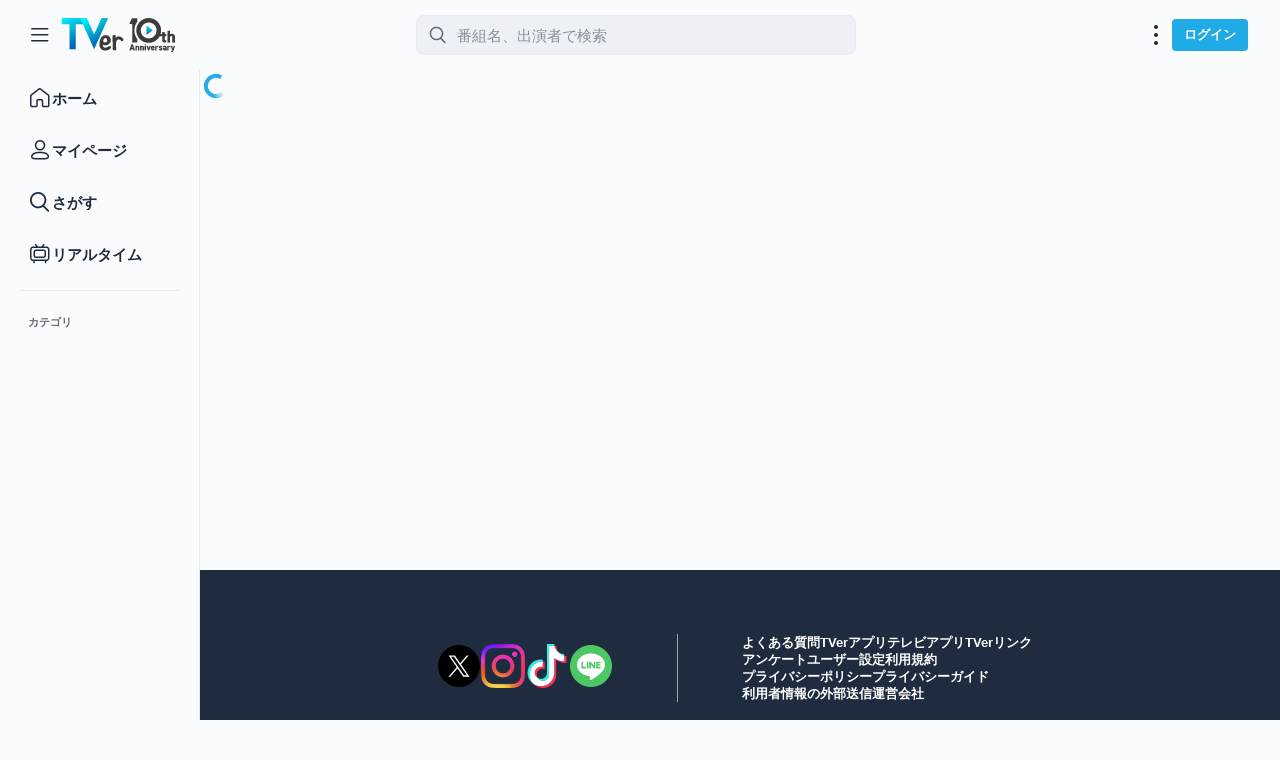

--- FILE ---
content_type: text/html
request_url: https://tver.jp/episodes/ep3bf5n69y
body_size: 1513
content:
<!DOCTYPE html><html lang="ja"><head><meta charSet="utf-8" data-next-head=""/><meta name="viewport" content="width=device-width" data-next-head=""/><meta name="keywords" content="民放公式,無料,動画,配信,キャッチアップサービス,TVer,ティーバー,無料,日本テレビ,テレビ朝日,TBS,テレビ東京,フジテレビ,民放5局,番組,ドラマ,バラエティ,見逃し"/><link rel="apple-touch-icon-precomposed" href="/apple-touch-icon-precomposed.png"/><link rel="icon" href="/favicon.ico"/><link rel="manifest" href="/manifest.webmanifest"/><script src="https://s.tver.jp/setting.js" defer=""></script><script>(function(w,d,s,l,i){w[l]=w[l]||[];w[l].push({'gtm.start':
new Date().getTime(),event:'gtm.js'});var f=d.getElementsByTagName(s)[0],
j=d.createElement(s),dl=l!='dataLayer'?'&l='+l:'';j.async=true;j.src=
'https://www.googletagmanager.com/gtm.js?id='+i+dl;f.parentNode.insertBefore(j,f);
})(window,document,'script','dataLayer','GTM-5PBN23L');</script><script>!function(){let e;const t=window.localStorage.getItem("appearanceMode");if(t!==null)e=t!=="system"?t:window.matchMedia("(prefers-color-scheme: dark)").matches?"dark":"light";else{e="light"}document.documentElement.classList.add(e)}();</script><link rel="preload" href="/_next/static/css/4be458537d889139.css" as="style"/><link rel="stylesheet" href="/_next/static/css/4be458537d889139.css" data-n-g=""/><link rel="preload" href="/_next/static/css/b0447d941aa44bbe.css" as="style"/><link rel="stylesheet" href="/_next/static/css/b0447d941aa44bbe.css" data-n-p=""/><link rel="preload" href="/_next/static/css/e81384492c9433fe.css" as="style"/><link rel="stylesheet" href="/_next/static/css/e81384492c9433fe.css" data-n-p=""/><noscript data-n-css=""></noscript><script defer="" nomodule="" src="/_next/static/chunks/polyfills-42372ed130431b0a.js"></script><script src="/_next/static/chunks/webpack-6e12011a303ab0dc.js" defer=""></script><script src="/_next/static/chunks/framework-f0f34dd321686665.js" defer=""></script><script src="/_next/static/chunks/main-a58253c6bfe84091.js" defer=""></script><script src="/_next/static/chunks/pages/_app-ff197b6aacf45090.js" defer=""></script><script src="/_next/static/chunks/8e095c31-7021d3be24865049.js" defer=""></script><script src="/_next/static/chunks/205-8ea9cb2b4ce1d517.js" defer=""></script><script src="/_next/static/chunks/241-79a09a9631b602f2.js" defer=""></script><script src="/_next/static/chunks/3151-22e2f9f60a5754e4.js" defer=""></script><script src="/_next/static/chunks/4000-75b17f8ad621992e.js" defer=""></script><script src="/_next/static/chunks/3470-9b06fc8e09877047.js" defer=""></script><script src="/_next/static/chunks/4907-1bfb9682915845ad.js" defer=""></script><script src="/_next/static/chunks/7217-a2ddb984a5b77d44.js" defer=""></script><script src="/_next/static/chunks/8217-f102229a72143008.js" defer=""></script><script src="/_next/static/chunks/411-9b529eafc9cc1b19.js" defer=""></script><script src="/_next/static/chunks/4543-0d0e596f4aa8eed7.js" defer=""></script><script src="/_next/static/chunks/6651-038f48eeb8ad1713.js" defer=""></script><script src="/_next/static/chunks/7594-5e1b48d2edc8a6c8.js" defer=""></script><script src="/_next/static/chunks/pages/episodes/%5BepisodeId%5D-2dbace3f1b377997.js" defer=""></script><script src="/_next/static/AOieL2BPiiGMX1YszQcMq/_buildManifest.js" defer=""></script><script src="/_next/static/AOieL2BPiiGMX1YszQcMq/_ssgManifest.js" defer=""></script></head><body><noscript><iframe src="https://www.googletagmanager.com/ns.html?id=GTM-5PBN23L"
height="0" width="0" style="display:none;visibility:hidden"></iframe></noscript><div id="__next"></div><script id="__NEXT_DATA__" type="application/json">{"props":{"pageProps":{}},"page":"/episodes/[episodeId]","query":{},"buildId":"AOieL2BPiiGMX1YszQcMq","nextExport":true,"autoExport":true,"isFallback":false,"scriptLoader":[]}</script></body></html>

--- FILE ---
content_type: text/html; charset=utf-8
request_url: https://s.tver.jp/3d497a1b-5d1e-4cc3-940e-46071cadc55f/appsdkplf.html
body_size: 23905
content:
<!DOCTYPE html><html lang="ja"><head><title>TVer</title><meta name="robots" content="nofollow"><meta charset="UTF-8"><script>/*! For license information please see appsdkplf.js.LICENSE.txt */
(()=>{var t={1991:(t,e,r)=>{var n=r(3858);t.exports=n},7357:(t,e,r)=>{r(624),r(8665),r(5086),r(9193),r(5880),r(5773),r(3396),r(9979);var n=r(9720);t.exports=n.Promise},6378:(t,e,r)=>{t.exports=r(9520)},9520:(t,e,r)=>{var n=r(1991);r(5149),r(1037),r(4175),r(1084),t.exports=n},4601:(t,e,r)=>{var n=r(8420),o=r(3838),i=TypeError;t.exports=function(t){if(n(t))return t;throw i(o(t)+" is not a function")}},7849:(t,e,r)=>{var n=r(1466),o=r(3838),i=TypeError;t.exports=function(t){if(n(t))return t;throw i(o(t)+" is not a constructor")}},7473:(t,e,r)=>{var n=r(8420),o=String,i=TypeError;t.exports=function(t){if("object"==typeof t||n(t))return t;throw i("Can't set "+o(t)+" as a prototype")}},298:(t,e,r)=>{var n=r(1602),o=r(3105),i=r(3610).f,u=n("unscopables"),a=Array.prototype;null==a[u]&&i(a,u,{configurable:!0,value:o(null)}),t.exports=function(t){a[u][t]=!0}},5190:(t,e,r)=>{var n=r(7658),o=TypeError;t.exports=function(t,e){if(n(e,t))return t;throw o("Incorrect invocation")}},3938:(t,e,r)=>{var n=r(5335),o=String,i=TypeError;t.exports=function(t){if(n(t))return t;throw i(o(t)+" is not an object")}},8186:(t,e,r)=>{var n=r(5476),o=r(6539),i=r(3493),u=function(t){return function(e,r,u){var a,c=n(e),s=i(c),f=o(u,s);if(t&&r!=r){for(;s>f;)if((a=c[f++])!=a)return!0}else for(;s>f;f++)if((t||f in c)&&c[f]===r)return t||f||0;return!t&&-1}};t.exports={includes:u(!0),indexOf:u(!1)}},9609:(t,e,r)=>{var n=r(281);t.exports=n([].slice)},7499:(t,e,r)=>{var n=r(1602)("iterator"),o=!1;try{var i=0,u={next:function(){return{done:!!i++}},return:function(){o=!0}};u[n]=function(){return this},Array.from(u,(function(){throw 2}))}catch(t){}t.exports=function(t,e){if(!e&&!o)return!1;var r=!1;try{var i={};i[n]=function(){return{next:function(){return{done:r=!0}}}},t(i)}catch(t){}return r}},8569:(t,e,r)=>{var n=r(281),o=n({}.toString),i=n("".slice);t.exports=function(t){return i(o(t),8,-1)}},3062:(t,e,r)=>{var n=r(3129),o=r(8420),i=r(8569),u=r(1602)("toStringTag"),a=Object,c="Arguments"==i(function(){return arguments}());t.exports=n?i:function(t){var e,r,n;return void 0===t?"Undefined":null===t?"Null":"string"==typeof(r=function(t,e){try{return t[e]}catch(t){}}(e=a(t),u))?r:c?i(e):"Object"==(n=i(e))&&o(e.callee)?"Arguments":n}},4361:(t,e,r)=>{var n=r(6490),o=r(5816),i=r(7632),u=r(3610);t.exports=function(t,e,r){for(var a=o(e),c=u.f,s=i.f,f=0;f<a.length;f++){var l=a[f];n(t,l)||r&&n(r,l)||c(t,l,s(e,l))}}},7168:(t,e,r)=>{var n=r(2074);t.exports=!n((function(){function t(){}return t.prototype.constructor=null,Object.getPrototypeOf(new t)!==t.prototype}))},7712:(t,e,r)=>{var n=r(5077),o=r(3610),i=r(6843);t.exports=n?function(t,e,r){return o.f(t,e,i(1,r))}:function(t,e,r){return t[e]=r,t}},6843:t=>{t.exports=function(t,e){return{enumerable:!(1&t),configurable:!(2&t),writable:!(4&t),value:e}}},7485:(t,e,r)=>{var n=r(8420),o=r(3610),i=r(8218),u=r(9430);t.exports=function(t,e,r,a){a||(a={});var c=a.enumerable,s=void 0!==a.name?a.name:e;if(n(r)&&i(r,s,a),a.global)c?t[e]=r:u(e,r);else{try{a.unsafe?t[e]&&(c=!0):delete t[e]}catch(t){}c?t[e]=r:o.f(t,e,{value:r,enumerable:!1,configurable:!a.nonConfigurable,writable:!a.nonWritable})}return t}},9430:(t,e,r)=>{var n=r(200),o=Object.defineProperty;t.exports=function(t,e){try{o(n,t,{value:e,configurable:!0,writable:!0})}catch(r){n[t]=e}return e}},5077:(t,e,r)=>{var n=r(2074);t.exports=!n((function(){return 7!=Object.defineProperty({},1,{get:function(){return 7}})[1]}))},3262:(t,e,r)=>{var n=r(200),o=r(5335),i=n.document,u=o(i)&&o(i.createElement);t.exports=function(t){return u?i.createElement(t):{}}},5549:t=>{t.exports={CSSRuleList:0,CSSStyleDeclaration:0,CSSValueList:0,ClientRectList:0,DOMRectList:0,DOMStringList:0,DOMTokenList:1,DataTransferItemList:0,FileList:0,HTMLAllCollection:0,HTMLCollection:0,HTMLFormElement:0,HTMLSelectElement:0,MediaList:0,MimeTypeArray:0,NamedNodeMap:0,NodeList:1,PaintRequestList:0,Plugin:0,PluginArray:0,SVGLengthList:0,SVGNumberList:0,SVGPathSegList:0,SVGPointList:0,SVGStringList:0,SVGTransformList:0,SourceBufferList:0,StyleSheetList:0,TextTrackCueList:0,TextTrackList:0,TouchList:0}},2975:(t,e,r)=>{var n=r(3262)("span").classList,o=n&&n.constructor&&n.constructor.prototype;t.exports=o===Object.prototype?void 0:o},8523:(t,e,r)=>{var n=r(419),o=r(5223);t.exports=!n&&!o&&"object"==typeof window&&"object"==typeof document},419:t=>{t.exports="object"==typeof Deno&&Deno&&"object"==typeof Deno.version},2671:(t,e,r)=>{var n=r(7061),o=r(200);t.exports=/ipad|iphone|ipod/i.test(n)&&void 0!==o.Pebble},2050:(t,e,r)=>{var n=r(7061);t.exports=/(?:ipad|iphone|ipod).*applewebkit/i.test(n)},5223:(t,e,r)=>{var n=r(8569),o=r(200);t.exports="process"==n(o.process)},4318:(t,e,r)=>{var n=r(7061);t.exports=/web0s(?!.*chrome)/i.test(n)},7061:(t,e,r)=>{var n=r(6492);t.exports=n("navigator","userAgent")||""},6845:(t,e,r)=>{var n,o,i=r(200),u=r(7061),a=i.process,c=i.Deno,s=a&&a.versions||c&&c.version,f=s&&s.v8;f&&(o=(n=f.split("."))[0]>0&&n[0]<4?1:+(n[0]+n[1])),!o&&u&&(!(n=u.match(/Edge\/(\d+)/))||n[1]>=74)&&(n=u.match(/Chrome\/(\d+)/))&&(o=+n[1]),t.exports=o},290:t=>{t.exports=["constructor","hasOwnProperty","isPrototypeOf","propertyIsEnumerable","toLocaleString","toString","valueOf"]},6452:(t,e,r)=>{var n=r(281),o=Error,i=n("".replace),u=String(o("zxcasd").stack),a=/\n\s*at [^:]*:[^\n]*/,c=a.test(u);t.exports=function(t,e){if(c&&"string"==typeof t&&!o.prepareStackTrace)for(;e--;)t=i(t,a,"");return t}},462:(t,e,r)=>{var n=r(2074),o=r(6843);t.exports=!n((function(){var t=Error("a");return!("stack"in t)||(Object.defineProperty(t,"stack",o(1,7)),7!==t.stack)}))},1605:(t,e,r)=>{var n=r(200),o=r(7632).f,i=r(7712),u=r(7485),a=r(9430),c=r(4361),s=r(4977);t.exports=function(t,e){var r,f,l,p,v,d=t.target,h=t.global,y=t.stat;if(r=h?n:y?n[d]||a(d,{}):(n[d]||{}).prototype)for(f in e){if(p=e[f],l=t.dontCallGetSet?(v=o(r,f))&&v.value:r[f],!s(h?f:d+(y?".":"#")+f,t.forced)&&void 0!==l){if(typeof p==typeof l)continue;c(p,l)}(t.sham||l&&l.sham)&&i(p,"sham",!0),u(r,f,p,t)}}},2074:t=>{t.exports=function(t){try{return!!t()}catch(t){return!0}}},9070:(t,e,r)=>{var n=r(8823),o=Function.prototype,i=o.apply,u=o.call;t.exports="object"==typeof Reflect&&Reflect.apply||(n?u.bind(i):function(){return u.apply(i,arguments)})},6885:(t,e,r)=>{var n=r(281),o=r(4601),i=r(8823),u=n(n.bind);t.exports=function(t,e){return o(t),void 0===e?t:i?u(t,e):function(){return t.apply(e,arguments)}}},8823:(t,e,r)=>{var n=r(2074);t.exports=!n((function(){var t=function(){}.bind();return"function"!=typeof t||t.hasOwnProperty("prototype")}))},2368:(t,e,r)=>{var n=r(8823),o=Function.prototype.call;t.exports=n?o.bind(o):function(){return o.apply(o,arguments)}},2071:(t,e,r)=>{var n=r(5077),o=r(6490),i=Function.prototype,u=n&&Object.getOwnPropertyDescriptor,a=o(i,"name"),c=a&&"something"===function(){}.name,s=a&&(!n||n&&u(i,"name").configurable);t.exports={EXISTS:a,PROPER:c,CONFIGURABLE:s}},281:(t,e,r)=>{var n=r(8823),o=Function.prototype,i=o.bind,u=o.call,a=n&&i.bind(u,u);t.exports=n?function(t){return t&&a(t)}:function(t){return t&&function(){return u.apply(t,arguments)}}},6492:(t,e,r)=>{var n=r(200),o=r(8420);t.exports=function(t,e){return arguments.length<2?(r=n[t],o(r)?r:void 0):n[t]&&n[t][e];var r}},1898:(t,e,r)=>{var n=r(3062),o=r(6457),i=r(8406),u=r(2228),a=r(1602)("iterator");t.exports=function(t){if(!i(t))return o(t,a)||o(t,"@@iterator")||u[n(t)]}},9526:(t,e,r)=>{var n=r(2368),o=r(4601),i=r(3938),u=r(3838),a=r(1898),c=TypeError;t.exports=function(t,e){var r=arguments.length<2?a(t):e;if(o(r))return i(n(r,t));throw c(u(t)+" is not iterable")}},6457:(t,e,r)=>{var n=r(4601),o=r(8406);t.exports=function(t,e){var r=t[e];return o(r)?void 0:n(r)}},200:(t,e,r)=>{var n=function(t){return t&&t.Math==Math&&t};t.exports=n("object"==typeof globalThis&&globalThis)||n("object"==typeof window&&window)||n("object"==typeof self&&self)||n("object"==typeof r.g&&r.g)||function(){return this}()||Function("return this")()},6490:(t,e,r)=>{var n=r(281),o=r(2612),i=n({}.hasOwnProperty);t.exports=Object.hasOwn||function(t,e){return i(o(t),e)}},7708:t=>{t.exports={}},9778:(t,e,r)=>{var n=r(200);t.exports=function(t,e){var r=n.console;r&&r.error&&(1==arguments.length?r.error(t):r.error(t,e))}},8890:(t,e,r)=>{var n=r(6492);t.exports=n("document","documentElement")},7694:(t,e,r)=>{var n=r(5077),o=r(2074),i=r(3262);t.exports=!n&&!o((function(){return 7!=Object.defineProperty(i("div"),"a",{get:function(){return 7}}).a}))},8664:(t,e,r)=>{var n=r(281),o=r(2074),i=r(8569),u=Object,a=n("".split);t.exports=o((function(){return!u("z").propertyIsEnumerable(0)}))?function(t){return"String"==i(t)?a(t,""):u(t)}:u},9965:(t,e,r)=>{var n=r(281),o=r(8420),i=r(9310),u=n(Function.toString);o(i.inspectSource)||(i.inspectSource=function(t){return u(t)}),t.exports=i.inspectSource},5833:(t,e,r)=>{var n=r(5335),o=r(7712);t.exports=function(t,e){n(e)&&"cause"in e&&o(t,"cause",e.cause)}},9206:(t,e,r)=>{var n,o,i,u=r(8369),a=r(200),c=r(281),s=r(5335),f=r(7712),l=r(6490),p=r(9310),v=r(5904),d=r(7708),h="Object already initialized",y=a.TypeError,g=a.WeakMap;if(u||p.state){var m=p.state||(p.state=new g),b=c(m.get),j=c(m.has),O=c(m.set);n=function(t,e){if(j(m,t))throw y(h);return e.facade=t,O(m,t,e),e},o=function(t){return b(m,t)||{}},i=function(t){return j(m,t)}}else{var x=v("state");d[x]=!0,n=function(t,e){if(l(t,x))throw y(h);return e.facade=t,f(t,x,e),e},o=function(t){return l(t,x)?t[x]:{}},i=function(t){return l(t,x)}}t.exports={set:n,get:o,has:i,enforce:function(t){return i(t)?o(t):n(t,{})},getterFor:function(t){return function(e){var r;if(!s(e)||(r=o(e)).type!==t)throw y("Incompatible receiver, "+t+" required");return r}}}},9034:(t,e,r)=>{var n=r(1602),o=r(2228),i=n("iterator"),u=Array.prototype;t.exports=function(t){return void 0!==t&&(o.Array===t||u[i]===t)}},8420:t=>{t.exports=function(t){return"function"==typeof t}},1466:(t,e,r)=>{var n=r(281),o=r(2074),i=r(8420),u=r(3062),a=r(6492),c=r(9965),s=function(){},f=[],l=a("Reflect","construct"),p=/^\s*(?:class|function)\b/,v=n(p.exec),d=!p.exec(s),h=function(t){if(!i(t))return!1;try{return l(s,f,t),!0}catch(t){return!1}},y=function(t){if(!i(t))return!1;switch(u(t)){case"AsyncFunction":case"GeneratorFunction":case"AsyncGeneratorFunction":return!1}try{return d||!!v(p,c(t))}catch(t){return!0}};y.sham=!0,t.exports=!l||o((function(){var t;return h(h.call)||!h(Object)||!h((function(){t=!0}))||t}))?y:h},4977:(t,e,r)=>{var n=r(2074),o=r(8420),i=/#|\.prototype\./,u=function(t,e){var r=c[a(t)];return r==f||r!=s&&(o(e)?n(e):!!e)},a=u.normalize=function(t){return String(t).replace(i,".").toLowerCase()},c=u.data={},s=u.NATIVE="N",f=u.POLYFILL="P";t.exports=u},8406:t=>{t.exports=function(t){return null==t}},5335:(t,e,r)=>{var n=r(8420),o="object"==typeof document&&document.all,i=void 0===o&&void 0!==o;t.exports=i?function(t){return"object"==typeof t?null!==t:n(t)||t===o}:function(t){return"object"==typeof t?null!==t:n(t)}},6926:t=>{t.exports=!1},2328:(t,e,r)=>{var n=r(6492),o=r(8420),i=r(7658),u=r(5225),a=Object;t.exports=u?function(t){return"symbol"==typeof t}:function(t){var e=n("Symbol");return o(e)&&i(e.prototype,a(t))}},2929:(t,e,r)=>{var n=r(6885),o=r(2368),i=r(3938),u=r(3838),a=r(9034),c=r(3493),s=r(7658),f=r(9526),l=r(1898),p=r(9868),v=TypeError,d=function(t,e){this.stopped=t,this.result=e},h=d.prototype;t.exports=function(t,e,r){var y,g,m,b,j,O,x,_=r&&r.that,w=!(!r||!r.AS_ENTRIES),S=!(!r||!r.IS_RECORD),P=!(!r||!r.IS_ITERATOR),E=!(!r||!r.INTERRUPTED),A=n(e,_),T=function(t){return y&&p(y,"normal",t),new d(!0,t)},I=function(t){return w?(i(t),E?A(t[0],t[1],T):A(t[0],t[1])):E?A(t,T):A(t)};if(S)y=t.iterator;else if(P)y=t;else{if(!(g=l(t)))throw v(u(t)+" is not iterable");if(a(g)){for(m=0,b=c(t);b>m;m++)if((j=I(t[m]))&&s(h,j))return j;return new d(!1)}y=f(t,g)}for(O=S?t.next:y.next;!(x=o(O,y)).done;){try{j=I(x.value)}catch(t){p(y,"throw",t)}if("object"==typeof j&&j&&s(h,j))return j}return new d(!1)}},9868:(t,e,r)=>{var n=r(2368),o=r(3938),i=r(6457);t.exports=function(t,e,r){var u,a;o(t);try{if(!(u=i(t,"return"))){if("throw"===e)throw r;return r}u=n(u,t)}catch(t){a=!0,u=t}if("throw"===e)throw r;if(a)throw u;return o(u),r}},8287:(t,e,r)=>{"use strict";var n=r(9306).IteratorPrototype,o=r(3105),i=r(6843),u=r(5282),a=r(2228),c=function(){return this};t.exports=function(t,e,r,s){var f=e+" Iterator";return t.prototype=o(n,{next:i(+!s,r)}),u(t,f,!1,!0),a[f]=c,t}},6409:(t,e,r)=>{"use strict";var n=r(1605),o=r(2368),i=r(6926),u=r(2071),a=r(8420),c=r(8287),s=r(7970),f=r(9686),l=r(5282),p=r(7712),v=r(7485),d=r(1602),h=r(2228),y=r(9306),g=u.PROPER,m=u.CONFIGURABLE,b=y.IteratorPrototype,j=y.BUGGY_SAFARI_ITERATORS,O=d("iterator"),x="keys",_="values",w="entries",S=function(){return this};t.exports=function(t,e,r,u,d,y,P){c(r,e,u);var E,A,T,I=function(t){if(t===d&&C)return C;if(!j&&t in R)return R[t];switch(t){case x:case _:case w:return function(){return new r(this,t)}}return function(){return new r(this)}},D=e+" Iterator",M=!1,R=t.prototype,N=R[O]||R["@@iterator"]||d&&R[d],C=!j&&N||I(d),L="Array"==e&&R.entries||N;if(L&&(E=s(L.call(new t)))!==Object.prototype&&E.next&&(i||s(E)===b||(f?f(E,b):a(E[O])||v(E,O,S)),l(E,D,!0,!0),i&&(h[D]=S)),g&&d==_&&N&&N.name!==_&&(!i&&m?p(R,"name",_):(M=!0,C=function(){return o(N,this)})),d)if(A={values:I(_),keys:y?C:I(x),entries:I(w)},P)for(T in A)(j||M||!(T in R))&&v(R,T,A[T]);else n({target:e,proto:!0,forced:j||M},A);return i&&!P||R[O]===C||v(R,O,C,{name:d}),h[e]=C,A}},9306:(t,e,r)=>{"use strict";var n,o,i,u=r(2074),a=r(8420),c=r(5335),s=r(3105),f=r(7970),l=r(7485),p=r(1602),v=r(6926),d=p("iterator"),h=!1;[].keys&&("next"in(i=[].keys())?(o=f(f(i)))!==Object.prototype&&(n=o):h=!0),!c(n)||u((function(){var t={};return n[d].call(t)!==t}))?n={}:v&&(n=s(n)),a(n[d])||l(n,d,(function(){return this})),t.exports={IteratorPrototype:n,BUGGY_SAFARI_ITERATORS:h}},2228:t=>{t.exports={}},3493:(t,e,r)=>{var n=r(3747);t.exports=function(t){return n(t.length)}},8218:(t,e,r)=>{var n=r(2074),o=r(8420),i=r(6490),u=r(5077),a=r(2071).CONFIGURABLE,c=r(9965),s=r(9206),f=s.enforce,l=s.get,p=Object.defineProperty,v=u&&!n((function(){return 8!==p((function(){}),"length",{value:8}).length})),d=String(String).split("String"),h=t.exports=function(t,e,r){"Symbol("===String(e).slice(0,7)&&(e="["+String(e).replace(/^Symbol\(([^)]*)\)/,"$1")+"]"),r&&r.getter&&(e="get "+e),r&&r.setter&&(e="set "+e),(!i(t,"name")||a&&t.name!==e)&&(u?p(t,"name",{value:e,configurable:!0}):t.name=e),v&&r&&i(r,"arity")&&t.length!==r.arity&&p(t,"length",{value:r.arity});try{r&&i(r,"constructor")&&r.constructor?u&&p(t,"prototype",{writable:!1}):t.prototype&&(t.prototype=void 0)}catch(t){}var n=f(t);return i(n,"source")||(n.source=d.join("string"==typeof e?e:"")),t};Function.prototype.toString=h((function(){return o(this)&&l(this).source||c(this)}),"toString")},9830:t=>{var e=Math.ceil,r=Math.floor;t.exports=Math.trunc||function(t){var n=+t;return(n>0?r:e)(n)}},7462:(t,e,r)=>{var n,o,i,u,a,c,s,f,l=r(200),p=r(6885),v=r(7632).f,d=r(4922).set,h=r(2050),y=r(2671),g=r(4318),m=r(5223),b=l.MutationObserver||l.WebKitMutationObserver,j=l.document,O=l.process,x=l.Promise,_=v(l,"queueMicrotask"),w=_&&_.value;w||(n=function(){var t,e;for(m&&(t=O.domain)&&t.exit();o;){e=o.fn,o=o.next;try{e()}catch(t){throw o?u():i=void 0,t}}i=void 0,t&&t.enter()},h||m||g||!b||!j?!y&&x&&x.resolve?((s=x.resolve(void 0)).constructor=x,f=p(s.then,s),u=function(){f(n)}):m?u=function(){O.nextTick(n)}:(d=p(d,l),u=function(){d(n)}):(a=!0,c=j.createTextNode(""),new b(n).observe(c,{characterData:!0}),u=function(){c.data=a=!a})),t.exports=w||function(t){var e={fn:t,next:void 0};i&&(i.next=e),o||(o=e,u()),i=e}},9836:(t,e,r)=>{"use strict";var n=r(4601),o=TypeError,i=function(t){var e,r;this.promise=new t((function(t,n){if(void 0!==e||void 0!==r)throw o("Bad Promise constructor");e=t,r=n})),this.resolve=n(e),this.reject=n(r)};t.exports.f=function(t){return new i(t)}},610:(t,e,r)=>{var n=r(5362);t.exports=function(t,e){return void 0===t?arguments.length<2?"":e:n(t)}},3105:(t,e,r)=>{var n,o=r(3938),i=r(5318),u=r(290),a=r(7708),c=r(8890),s=r(3262),f=r(5904),l="prototype",p="script",v=f("IE_PROTO"),d=function(){},h=function(t){return"<"+p+">"+t+"</"+p+">"},y=function(t){t.write(h("")),t.close();var e=t.parentWindow.Object;return t=null,e},g=function(){try{n=new ActiveXObject("htmlfile")}catch(t){}var t,e,r;g="undefined"!=typeof document?document.domain&&n?y(n):(e=s("iframe"),r="java"+p+":",e.style.display="none",c.appendChild(e),e.src=String(r),(t=e.contentWindow.document).open(),t.write(h("document.F=Object")),t.close(),t.F):y(n);for(var o=u.length;o--;)delete g[l][u[o]];return g()};a[v]=!0,t.exports=Object.create||function(t,e){var r;return null!==t?(d[l]=o(t),r=new d,d[l]=null,r[v]=t):r=g(),void 0===e?r:i.f(r,e)}},5318:(t,e,r)=>{var n=r(5077),o=r(4491),i=r(3610),u=r(3938),a=r(5476),c=r(1641);e.f=n&&!o?Object.defineProperties:function(t,e){u(t);for(var r,n=a(e),o=c(e),s=o.length,f=0;s>f;)i.f(t,r=o[f++],n[r]);return t}},3610:(t,e,r)=>{var n=r(5077),o=r(7694),i=r(4491),u=r(3938),a=r(6032),c=TypeError,s=Object.defineProperty,f=Object.getOwnPropertyDescriptor,l="enumerable",p="configurable",v="writable";e.f=n?i?function(t,e,r){if(u(t),e=a(e),u(r),"function"==typeof t&&"prototype"===e&&"value"in r&&v in r&&!r[v]){var n=f(t,e);n&&n[v]&&(t[e]=r.value,r={configurable:p in r?r[p]:n[p],enumerable:l in r?r[l]:n[l],writable:!1})}return s(t,e,r)}:s:function(t,e,r){if(u(t),e=a(e),u(r),o)try{return s(t,e,r)}catch(t){}if("get"in r||"set"in r)throw c("Accessors not supported");return"value"in r&&(t[e]=r.value),t}},7632:(t,e,r)=>{var n=r(5077),o=r(2368),i=r(9304),u=r(6843),a=r(5476),c=r(6032),s=r(6490),f=r(7694),l=Object.getOwnPropertyDescriptor;e.f=n?l:function(t,e){if(t=a(t),e=c(e),f)try{return l(t,e)}catch(t){}if(s(t,e))return u(!o(i.f,t,e),t[e])}},4789:(t,e,r)=>{var n=r(6347),o=r(290).concat("length","prototype");e.f=Object.getOwnPropertyNames||function(t){return n(t,o)}},8916:(t,e)=>{e.f=Object.getOwnPropertySymbols},7970:(t,e,r)=>{var n=r(6490),o=r(8420),i=r(2612),u=r(5904),a=r(7168),c=u("IE_PROTO"),s=Object,f=s.prototype;t.exports=a?s.getPrototypeOf:function(t){var e=i(t);if(n(e,c))return e[c];var r=e.constructor;return o(r)&&e instanceof r?r.prototype:e instanceof s?f:null}},7658:(t,e,r)=>{var n=r(281);t.exports=n({}.isPrototypeOf)},6347:(t,e,r)=>{var n=r(281),o=r(6490),i=r(5476),u=r(8186).indexOf,a=r(7708),c=n([].push);t.exports=function(t,e){var r,n=i(t),s=0,f=[];for(r in n)!o(a,r)&&o(n,r)&&c(f,r);for(;e.length>s;)o(n,r=e[s++])&&(~u(f,r)||c(f,r));return f}},1641:(t,e,r)=>{var n=r(6347),o=r(290);t.exports=Object.keys||function(t){return n(t,o)}},9304:(t,e)=>{"use strict";var r={}.propertyIsEnumerable,n=Object.getOwnPropertyDescriptor,o=n&&!r.call({1:2},1);e.f=o?function(t){var e=n(this,t);return!!e&&e.enumerable}:r},9686:(t,e,r)=>{var n=r(281),o=r(3938),i=r(7473);t.exports=Object.setPrototypeOf||("__proto__"in{}?function(){var t,e=!1,r={};try{(t=n(Object.getOwnPropertyDescriptor(Object.prototype,"__proto__").set))(r,[]),e=r instanceof Array}catch(t){}return function(r,n){return o(r),i(n),e?t(r,n):r.__proto__=n,r}}():void 0)},4972:(t,e,r)=>{"use strict";var n=r(3129),o=r(3062);t.exports=n?{}.toString:function(){return"[object "+o(this)+"]"}},9751:(t,e,r)=>{var n=r(2368),o=r(8420),i=r(5335),u=TypeError;t.exports=function(t,e){var r,a;if("string"===e&&o(r=t.toString)&&!i(a=n(r,t)))return a;if(o(r=t.valueOf)&&!i(a=n(r,t)))return a;if("string"!==e&&o(r=t.toString)&&!i(a=n(r,t)))return a;throw u("Can't convert object to primitive value")}},5816:(t,e,r)=>{var n=r(6492),o=r(281),i=r(4789),u=r(8916),a=r(3938),c=o([].concat);t.exports=n("Reflect","ownKeys")||function(t){var e=i.f(a(t)),r=u.f;return r?c(e,r(t)):e}},9720:(t,e,r)=>{var n=r(200);t.exports=n},242:t=>{t.exports=function(t){try{return{error:!1,value:t()}}catch(t){return{error:!0,value:t}}}},9053:(t,e,r)=>{var n=r(200),o=r(2413),i=r(8420),u=r(4977),a=r(9965),c=r(1602),s=r(8523),f=r(419),l=r(6926),p=r(6845),v=o&&o.prototype,d=c("species"),h=!1,y=i(n.PromiseRejectionEvent),g=u("Promise",(function(){var t=a(o),e=t!==String(o);if(!e&&66===p)return!0;if(l&&(!v.catch||!v.finally))return!0;if(!p||p<51||!/native code/.test(t)){var r=new o((function(t){t(1)})),n=function(t){t((function(){}),(function(){}))};if((r.constructor={})[d]=n,!(h=r.then((function(){}))instanceof n))return!0}return!e&&(s||f)&&!y}));t.exports={CONSTRUCTOR:g,REJECTION_EVENT:y,SUBCLASSING:h}},2413:(t,e,r)=>{var n=r(200);t.exports=n.Promise},9803:(t,e,r)=>{var n=r(3938),o=r(5335),i=r(9836);t.exports=function(t,e){if(n(t),o(e)&&e.constructor===t)return e;var r=i.f(t);return(0,r.resolve)(e),r.promise}},9772:(t,e,r)=>{var n=r(2413),o=r(7499),i=r(9053).CONSTRUCTOR;t.exports=i||!o((function(t){n.all(t).then(void 0,(function(){}))}))},7600:t=>{var e=function(){this.head=null,this.tail=null};e.prototype={add:function(t){var e={item:t,next:null};this.head?this.tail.next=e:this.head=e,this.tail=e},get:function(){var t=this.head;if(t)return this.head=t.next,this.tail===t&&(this.tail=null),t.item}},t.exports=e},1229:(t,e,r)=>{var n=r(8406),o=TypeError;t.exports=function(t){if(n(t))throw o("Can't call method on "+t);return t}},3524:(t,e,r)=>{"use strict";var n=r(6492),o=r(3610),i=r(1602),u=r(5077),a=i("species");t.exports=function(t){var e=n(t),r=o.f;u&&e&&!e[a]&&r(e,a,{configurable:!0,get:function(){return this}})}},5282:(t,e,r)=>{var n=r(3610).f,o=r(6490),i=r(1602)("toStringTag");t.exports=function(t,e,r){t&&!r&&(t=t.prototype),t&&!o(t,i)&&n(t,i,{configurable:!0,value:e})}},5904:(t,e,r)=>{var n=r(2),o=r(665),i=n("keys");t.exports=function(t){return i[t]||(i[t]=o(t))}},9310:(t,e,r)=>{var n=r(200),o=r(9430),i="__core-js_shared__",u=n[i]||o(i,{});t.exports=u},2:(t,e,r)=>{var n=r(6926),o=r(9310);(t.exports=function(t,e){return o[t]||(o[t]=void 0!==e?e:{})})("versions",[]).push({version:"3.25.0",mode:n?"pure":"global",copyright:"© 2014-2022 Denis Pushkarev (zloirock.ru)",license:"https://github.com/zloirock/core-js/blob/v3.25.0/LICENSE",source:"https://github.com/zloirock/core-js"})},3444:(t,e,r)=>{var n=r(3938),o=r(7849),i=r(8406),u=r(1602)("species");t.exports=function(t,e){var r,a=n(t).constructor;return void 0===a||i(r=n(a)[u])?e:o(r)}},7804:(t,e,r)=>{var n=r(281),o=r(9328),i=r(5362),u=r(1229),a=n("".charAt),c=n("".charCodeAt),s=n("".slice),f=function(t){return function(e,r){var n,f,l=i(u(e)),p=o(r),v=l.length;return p<0||p>=v?t?"":void 0:(n=c(l,p))<55296||n>56319||p+1===v||(f=c(l,p+1))<56320||f>57343?t?a(l,p):n:t?s(l,p,p+2):f-56320+(n-55296<<10)+65536}};t.exports={codeAt:f(!1),charAt:f(!0)}},2072:(t,e,r)=>{var n=r(6845),o=r(2074);t.exports=!!Object.getOwnPropertySymbols&&!o((function(){var t=Symbol();return!String(t)||!(Object(t)instanceof Symbol)||!Symbol.sham&&n&&n<41}))},4922:(t,e,r)=>{var n,o,i,u,a=r(200),c=r(9070),s=r(6885),f=r(8420),l=r(6490),p=r(2074),v=r(8890),d=r(9609),h=r(3262),y=r(6589),g=r(2050),m=r(5223),b=a.setImmediate,j=a.clearImmediate,O=a.process,x=a.Dispatch,_=a.Function,w=a.MessageChannel,S=a.String,P=0,E={},A="onreadystatechange";try{n=a.location}catch(t){}var T=function(t){if(l(E,t)){var e=E[t];delete E[t],e()}},I=function(t){return function(){T(t)}},D=function(t){T(t.data)},M=function(t){a.postMessage(S(t),n.protocol+"//"+n.host)};b&&j||(b=function(t){y(arguments.length,1);var e=f(t)?t:_(t),r=d(arguments,1);return E[++P]=function(){c(e,void 0,r)},o(P),P},j=function(t){delete E[t]},m?o=function(t){O.nextTick(I(t))}:x&&x.now?o=function(t){x.now(I(t))}:w&&!g?(u=(i=new w).port2,i.port1.onmessage=D,o=s(u.postMessage,u)):a.addEventListener&&f(a.postMessage)&&!a.importScripts&&n&&"file:"!==n.protocol&&!p(M)?(o=M,a.addEventListener("message",D,!1)):o=A in h("script")?function(t){v.appendChild(h("script"))[A]=function(){v.removeChild(this),T(t)}}:function(t){setTimeout(I(t),0)}),t.exports={set:b,clear:j}},6539:(t,e,r)=>{var n=r(9328),o=Math.max,i=Math.min;t.exports=function(t,e){var r=n(t);return r<0?o(r+e,0):i(r,e)}},5476:(t,e,r)=>{var n=r(8664),o=r(1229);t.exports=function(t){return n(o(t))}},9328:(t,e,r)=>{var n=r(9830);t.exports=function(t){var e=+t;return e!=e||0===e?0:n(e)}},3747:(t,e,r)=>{var n=r(9328),o=Math.min;t.exports=function(t){return t>0?o(n(t),9007199254740991):0}},2612:(t,e,r)=>{var n=r(1229),o=Object;t.exports=function(t){return o(n(t))}},874:(t,e,r)=>{var n=r(2368),o=r(5335),i=r(2328),u=r(6457),a=r(9751),c=r(1602),s=TypeError,f=c("toPrimitive");t.exports=function(t,e){if(!o(t)||i(t))return t;var r,c=u(t,f);if(c){if(void 0===e&&(e="default"),r=n(c,t,e),!o(r)||i(r))return r;throw s("Can't convert object to primitive value")}return void 0===e&&(e="number"),a(t,e)}},6032:(t,e,r)=>{var n=r(874),o=r(2328);t.exports=function(t){var e=n(t,"string");return o(e)?e:e+""}},3129:(t,e,r)=>{var n={};n[r(1602)("toStringTag")]="z",t.exports="[object z]"===String(n)},5362:(t,e,r)=>{var n=r(3062),o=String;t.exports=function(t){if("Symbol"===n(t))throw TypeError("Cannot convert a Symbol value to a string");return o(t)}},3838:t=>{var e=String;t.exports=function(t){try{return e(t)}catch(t){return"Object"}}},665:(t,e,r)=>{var n=r(281),o=0,i=Math.random(),u=n(1..toString);t.exports=function(t){return"Symbol("+(void 0===t?"":t)+")_"+u(++o+i,36)}},5225:(t,e,r)=>{var n=r(2072);t.exports=n&&!Symbol.sham&&"symbol"==typeof Symbol.iterator},4491:(t,e,r)=>{var n=r(5077),o=r(2074);t.exports=n&&o((function(){return 42!=Object.defineProperty((function(){}),"prototype",{value:42,writable:!1}).prototype}))},6589:t=>{var e=TypeError;t.exports=function(t,r){if(t<r)throw e("Not enough arguments");return t}},8369:(t,e,r)=>{var n=r(200),o=r(8420),i=n.WeakMap;t.exports=o(i)&&/native code/.test(String(i))},1602:(t,e,r)=>{var n=r(200),o=r(2),i=r(6490),u=r(665),a=r(2072),c=r(5225),s=o("wks"),f=n.Symbol,l=f&&f.for,p=c?f:f&&f.withoutSetter||u;t.exports=function(t){if(!i(s,t)||!a&&"string"!=typeof s[t]){var e="Symbol."+t;a&&i(f,t)?s[t]=f[t]:s[t]=c&&l?l(e):p(e)}return s[t]}},894:(t,e,r)=>{"use strict";var n=r(1605),o=r(7658),i=r(7970),u=r(9686),a=r(4361),c=r(3105),s=r(7712),f=r(6843),l=r(6452),p=r(5833),v=r(2929),d=r(610),h=r(1602),y=r(462),g=h("toStringTag"),m=Error,b=[].push,j=function(t,e){var r,n=arguments.length>2?arguments[2]:void 0,a=o(O,this);u?r=u(m(),a?i(this):O):(r=a?this:c(O),s(r,g,"Error")),void 0!==e&&s(r,"message",d(e)),y&&s(r,"stack",l(r.stack,1)),p(r,n);var f=[];return v(t,b,{that:f}),s(r,"errors",f),r};u?u(j,m):a(j,m,{name:!0});var O=j.prototype=c(m.prototype,{constructor:f(1,j),message:f(1,""),name:f(1,"AggregateError")});n({global:!0,constructor:!0,arity:2},{AggregateError:j})},624:(t,e,r)=>{r(894)},8665:(t,e,r)=>{"use strict";var n=r(5476),o=r(298),i=r(2228),u=r(9206),a=r(3610).f,c=r(6409),s=r(6926),f=r(5077),l="Array Iterator",p=u.set,v=u.getterFor(l);t.exports=c(Array,"Array",(function(t,e){p(this,{type:l,target:n(t),index:0,kind:e})}),(function(){var t=v(this),e=t.target,r=t.kind,n=t.index++;return!e||n>=e.length?(t.target=void 0,{value:void 0,done:!0}):"keys"==r?{value:n,done:!1}:"values"==r?{value:e[n],done:!1}:{value:[n,e[n]],done:!1}}),"values");var d=i.Arguments=i.Array;if(o("keys"),o("values"),o("entries"),!s&&f&&"values"!==d.name)try{a(d,"name",{value:"values"})}catch(t){}},5086:(t,e,r)=>{var n=r(3129),o=r(7485),i=r(4972);n||o(Object.prototype,"toString",i,{unsafe:!0})},5880:(t,e,r)=>{"use strict";var n=r(1605),o=r(2368),i=r(4601),u=r(9836),a=r(242),c=r(2929);n({target:"Promise",stat:!0},{allSettled:function(t){var e=this,r=u.f(e),n=r.resolve,s=r.reject,f=a((function(){var r=i(e.resolve),u=[],a=0,s=1;c(t,(function(t){var i=a++,c=!1;s++,o(r,e,t).then((function(t){c||(c=!0,u[i]={status:"fulfilled",value:t},--s||n(u))}),(function(t){c||(c=!0,u[i]={status:"rejected",reason:t},--s||n(u))}))})),--s||n(u)}));return f.error&&s(f.value),r.promise}})},6704:(t,e,r)=>{"use strict";var n=r(1605),o=r(2368),i=r(4601),u=r(9836),a=r(242),c=r(2929);n({target:"Promise",stat:!0,forced:r(9772)},{all:function(t){var e=this,r=u.f(e),n=r.resolve,s=r.reject,f=a((function(){var r=i(e.resolve),u=[],a=0,f=1;c(t,(function(t){var i=a++,c=!1;f++,o(r,e,t).then((function(t){c||(c=!0,u[i]=t,--f||n(u))}),s)})),--f||n(u)}));return f.error&&s(f.value),r.promise}})},5773:(t,e,r)=>{"use strict";var n=r(1605),o=r(2368),i=r(4601),u=r(6492),a=r(9836),c=r(242),s=r(2929),f="No one promise resolved";n({target:"Promise",stat:!0},{any:function(t){var e=this,r=u("AggregateError"),n=a.f(e),l=n.resolve,p=n.reject,v=c((function(){var n=i(e.resolve),u=[],a=0,c=1,v=!1;s(t,(function(t){var i=a++,s=!1;c++,o(n,e,t).then((function(t){s||v||(v=!0,l(t))}),(function(t){s||v||(s=!0,u[i]=t,--c||p(new r(u,f)))}))})),--c||p(new r(u,f))}));return v.error&&p(v.value),n.promise}})},5540:(t,e,r)=>{"use strict";var n=r(1605),o=r(6926),i=r(9053).CONSTRUCTOR,u=r(2413),a=r(6492),c=r(8420),s=r(7485),f=u&&u.prototype;if(n({target:"Promise",proto:!0,forced:i,real:!0},{catch:function(t){return this.then(void 0,t)}}),!o&&c(u)){var l=a("Promise").prototype.catch;f.catch!==l&&s(f,"catch",l,{unsafe:!0})}},1811:(t,e,r)=>{"use strict";var n,o,i,u=r(1605),a=r(6926),c=r(5223),s=r(200),f=r(2368),l=r(7485),p=r(9686),v=r(5282),d=r(3524),h=r(4601),y=r(8420),g=r(5335),m=r(5190),b=r(3444),j=r(4922).set,O=r(7462),x=r(9778),_=r(242),w=r(7600),S=r(9206),P=r(2413),E=r(9053),A=r(9836),T="Promise",I=E.CONSTRUCTOR,D=E.REJECTION_EVENT,M=E.SUBCLASSING,R=S.getterFor(T),N=S.set,C=P&&P.prototype,L=P,k=C,B=s.TypeError,F=s.document,U=s.process,q=A.f,G=q,z=!!(F&&F.createEvent&&s.dispatchEvent),V="unhandledrejection",$=function(t){var e;return!(!g(t)||!y(e=t.then))&&e},J=function(t,e){var r,n,o,i=e.value,u=1==e.state,a=u?t.ok:t.fail,c=t.resolve,s=t.reject,l=t.domain;try{a?(u||(2===e.rejection&&X(e),e.rejection=1),!0===a?r=i:(l&&l.enter(),r=a(i),l&&(l.exit(),o=!0)),r===t.promise?s(B("Promise-chain cycle")):(n=$(r))?f(n,r,c,s):c(r)):s(i)}catch(t){l&&!o&&l.exit(),s(t)}},H=function(t,e){t.notified||(t.notified=!0,O((function(){for(var r,n=t.reactions;r=n.get();)J(r,t);t.notified=!1,e&&!t.rejection&&Z(t)})))},W=function(t,e,r){var n,o;z?((n=F.createEvent("Event")).promise=e,n.reason=r,n.initEvent(t,!1,!0),s.dispatchEvent(n)):n={promise:e,reason:r},!D&&(o=s["on"+t])?o(n):t===V&&x("Unhandled promise rejection",r)},Z=function(t){f(j,s,(function(){var e,r=t.facade,n=t.value;if(K(t)&&(e=_((function(){c?U.emit("unhandledRejection",n,r):W(V,r,n)})),t.rejection=c||K(t)?2:1,e.error))throw e.value}))},K=function(t){return 1!==t.rejection&&!t.parent},X=function(t){f(j,s,(function(){var e=t.facade;c?U.emit("rejectionHandled",e):W("rejectionhandled",e,t.value)}))},Y=function(t,e,r){return function(n){t(e,n,r)}},Q=function(t,e,r){t.done||(t.done=!0,r&&(t=r),t.value=e,t.state=2,H(t,!0))},tt=function(t,e,r){if(!t.done){t.done=!0,r&&(t=r);try{if(t.facade===e)throw B("Promise can't be resolved itself");var n=$(e);n?O((function(){var r={done:!1};try{f(n,e,Y(tt,r,t),Y(Q,r,t))}catch(e){Q(r,e,t)}})):(t.value=e,t.state=1,H(t,!1))}catch(e){Q({done:!1},e,t)}}};if(I&&(k=(L=function(t){m(this,k),h(t),f(n,this);var e=R(this);try{t(Y(tt,e),Y(Q,e))}catch(t){Q(e,t)}}).prototype,(n=function(t){N(this,{type:T,done:!1,notified:!1,parent:!1,reactions:new w,rejection:!1,state:0,value:void 0})}).prototype=l(k,"then",(function(t,e){var r=R(this),n=q(b(this,L));return r.parent=!0,n.ok=!y(t)||t,n.fail=y(e)&&e,n.domain=c?U.domain:void 0,0==r.state?r.reactions.add(n):O((function(){J(n,r)})),n.promise})),o=function(){var t=new n,e=R(t);this.promise=t,this.resolve=Y(tt,e),this.reject=Y(Q,e)},A.f=q=function(t){return t===L||undefined===t?new o(t):G(t)},!a&&y(P)&&C!==Object.prototype)){i=C.then,M||l(C,"then",(function(t,e){var r=this;return new L((function(t,e){f(i,r,t,e)})).then(t,e)}),{unsafe:!0});try{delete C.constructor}catch(t){}p&&p(C,k)}u({global:!0,constructor:!0,wrap:!0,forced:I},{Promise:L}),v(L,T,!1,!0),d(T)},3396:(t,e,r)=>{"use strict";var n=r(1605),o=r(6926),i=r(2413),u=r(2074),a=r(6492),c=r(8420),s=r(3444),f=r(9803),l=r(7485),p=i&&i.prototype;if(n({target:"Promise",proto:!0,real:!0,forced:!!i&&u((function(){p.finally.call({then:function(){}},(function(){}))}))},{finally:function(t){var e=s(this,a("Promise")),r=c(t);return this.then(r?function(r){return f(e,t()).then((function(){return r}))}:t,r?function(r){return f(e,t()).then((function(){throw r}))}:t)}}),!o&&c(i)){var v=a("Promise").prototype.finally;p.finally!==v&&l(p,"finally",v,{unsafe:!0})}},9193:(t,e,r)=>{r(1811),r(6704),r(5540),r(8670),r(528),r(1635)},8670:(t,e,r)=>{"use strict";var n=r(1605),o=r(2368),i=r(4601),u=r(9836),a=r(242),c=r(2929);n({target:"Promise",stat:!0,forced:r(9772)},{race:function(t){var e=this,r=u.f(e),n=r.reject,s=a((function(){var u=i(e.resolve);c(t,(function(t){o(u,e,t).then(r.resolve,n)}))}));return s.error&&n(s.value),r.promise}})},528:(t,e,r)=>{"use strict";var n=r(1605),o=r(2368),i=r(9836);n({target:"Promise",stat:!0,forced:r(9053).CONSTRUCTOR},{reject:function(t){var e=i.f(this);return o(e.reject,void 0,t),e.promise}})},1635:(t,e,r)=>{"use strict";var n=r(1605),o=r(6492),i=r(6926),u=r(2413),a=r(9053).CONSTRUCTOR,c=r(9803),s=o("Promise"),f=i&&!a;n({target:"Promise",stat:!0,forced:i||a},{resolve:function(t){return c(f&&this===s?u:this,t)}})},9979:(t,e,r)=>{"use strict";var n=r(7804).charAt,o=r(5362),i=r(9206),u=r(6409),a="String Iterator",c=i.set,s=i.getterFor(a);u(String,"String",(function(t){c(this,{type:a,string:o(t),index:0})}),(function(){var t,e=s(this),r=e.string,o=e.index;return o>=r.length?{value:void 0,done:!0}:(t=n(r,o),e.index+=t.length,{value:t,done:!1})}))},5149:(t,e,r)=>{r(624)},1037:(t,e,r)=>{r(5880)},1084:(t,e,r)=>{r(5773)},4175:(t,e,r)=>{"use strict";var n=r(1605),o=r(9836),i=r(242);n({target:"Promise",stat:!0,forced:!0},{try:function(t){var e=o.f(this),r=i(t);return(r.error?e.reject:e.resolve)(r.value),e.promise}})},4602:(t,e,r)=>{var n=r(200),o=r(5549),i=r(2975),u=r(8665),a=r(7712),c=r(1602),s=c("iterator"),f=c("toStringTag"),l=u.values,p=function(t,e){if(t){if(t[s]!==l)try{a(t,s,l)}catch(e){t[s]=l}if(t[f]||a(t,f,e),o[e])for(var r in u)if(t[r]!==u[r])try{a(t,r,u[r])}catch(e){t[r]=u[r]}}};for(var v in o)p(n[v]&&n[v].prototype,v);p(i,"DOMTokenList")},3858:(t,e,r)=>{var n=r(7357);r(4602),t.exports=n},9416:function(t,e,r){"use strict";var n=this&&this.__createBinding||(Object.create?function(t,e,r,n){void 0===n&&(n=r);var o=Object.getOwnPropertyDescriptor(e,r);o&&!("get"in o?!e.__esModule:o.writable||o.configurable)||(o={enumerable:!0,get:function(){return e[r]}}),Object.defineProperty(t,n,o)}:function(t,e,r,n){void 0===n&&(n=r),t[n]=e[r]}),o=this&&this.__setModuleDefault||(Object.create?function(t,e){Object.defineProperty(t,"default",{enumerable:!0,value:e})}:function(t,e){t.default=e}),i=this&&this.__importStar||function(t){if(t&&t.__esModule)return t;var e={};if(null!=t)for(var r in t)"default"!==r&&Object.prototype.hasOwnProperty.call(t,r)&&n(e,t,r);return o(e,t),e};Object.defineProperty(e,"__esModule",{value:!0}),e.GlobalSetting=void 0;var u=i(r(7003)),a=r(3918),c=r(7603),s=function(){function t(){}return t.prototype.download=function(){var t=this;return(0,c.isEmpty)(this.json_)?u.getJSON("https://s.tver.jp/setting.json").then((function(e){return t.setJSON(e)})):Promise.resolve()},t.prototype.checkACLDomain=function(t){return(0,c.includes)(this.aclDomains,t)},t.prototype.setJSON=function(t){this.json_=(0,a.cloneDeep)((0,c.assign)({},this.json_,t))},t.prototype.clear=function(){this.json_=null},Object.defineProperty(t.prototype,"json",{get:function(){return(0,a.cloneDeep)((0,c.assign)({},this.json_))},enumerable:!1,configurable:!0}),Object.defineProperty(t.prototype,"loaded",{get:function(){return!(0,c.isEmpty)(this.json_)},enumerable:!1,configurable:!0}),Object.defineProperty(t.prototype,"memberAPIEndpoint",{get:function(){return this.json.member_api_endpoint},enumerable:!1,configurable:!0}),Object.defineProperty(t.prototype,"platformAPIEndpoint",{get:function(){return this.json.platform_api_endpoint},enumerable:!1,configurable:!0}),Object.defineProperty(t.prototype,"aclDomains",{get:function(){return this.json.acl_domains||[]},enumerable:!1,configurable:!0}),Object.defineProperty(t.prototype,"fpService",{get:function(){return!!this.json.fp_service},enumerable:!1,configurable:!0}),Object.defineProperty(t.prototype,"ceEndpoint",{get:function(){return this.json.echo_api_endpoint},enumerable:!1,configurable:!0}),Object.defineProperty(t.prototype,"serviceAPIEndpoint",{get:function(){return this.json.tver_service_api_endpoint},enumerable:!1,configurable:!0}),Object.defineProperty(t.prototype,"serviceStaticEndpoint",{get:function(){return this.json.tver_service_static_endpoint},enumerable:!1,configurable:!0}),t}();e.GlobalSetting=s},3136:function(t,e,r){"use strict";var n=this&&this.__createBinding||(Object.create?function(t,e,r,n){void 0===n&&(n=r);var o=Object.getOwnPropertyDescriptor(e,r);o&&!("get"in o?!e.__esModule:o.writable||o.configurable)||(o={enumerable:!0,get:function(){return e[r]}}),Object.defineProperty(t,n,o)}:function(t,e,r,n){void 0===n&&(n=r),t[n]=e[r]}),o=this&&this.__setModuleDefault||(Object.create?function(t,e){Object.defineProperty(t,"default",{enumerable:!0,value:e})}:function(t,e){t.default=e}),i=this&&this.__importStar||function(t){if(t&&t.__esModule)return t;var e={};if(null!=t)for(var r in t)"default"!==r&&Object.prototype.hasOwnProperty.call(t,r)&&n(e,t,r);return o(e,t),e};Object.defineProperty(e,"__esModule",{value:!0}),r(6378);var u=i(r(5447)),a=r(9416),c=new(r(2770).Server)(u.PostMessageConnID);c.addListener(u.GetSpaceConfig,(function(t,e){var r=new a.GlobalSetting;r.download().then((function(){e({code:0,data:r.json})})).catch((function(t){c.close(),e({code:0,data:null,error:t})}))})),c.listen()},5447:(t,e)=>{"use strict";Object.defineProperty(e,"__esModule",{value:!0}),e.PostMessageConnID=e.GetSpaceConfig=void 0,e.GetSpaceConfig="GetSpaceConfig",e.PostMessageConnID="TVerAppPlugin"},889:(t,e)=>{"use strict";Object.defineProperty(e,"__esModule",{value:!0}),e.Emitter=void 0;var r=function(){function t(){this.listeners_={},this.suspend=!1}return t.prototype.on=function(t,e){return this.on_(t,e,!1),this},t.prototype.once=function(t,e){return this.on_(t,e,!0),this},t.prototype.off=function(t,e){return t in this.listeners_&&(this.listeners_[t]=this.listeners_[t].filter((function(t){return t.listener!==e}))),this},t.prototype.emit=function(t){for(var e=this,r=[],n=1;n<arguments.length;n++)r[n-1]=arguments[n];this.suspend||t in this.listeners_&&(this.listeners_[t]=this.listeners_[t].filter((function(t){return t.listener.apply(e,r),!t.once})))},t.prototype.hasLength=function(t){return this.listeners_[t]?this.listeners_[t].length:0},t.prototype.clear=function(){this.suspend=!1,this.listeners_=null,this.listeners_={}},t.prototype.on_=function(t,e,r){this.listeners_[t]=this.listeners_[t]||[],this.listeners_[t].some((function(t){return t.listener===e}))||this.listeners_[t].push({once:r,listener:e})},t}();e.Emitter=r,e.default=r},133:(t,e,r)=>{"use strict";Object.defineProperty(e,"__esModule",{value:!0}),e.jsonStringify=e.jsonParse=void 0;var n=r(5075);e.jsonParse=function(t,e){void 0===e&&(e=null);try{return JSON.parse(t)}catch(t){return e}},e.jsonStringify=function(t){return(0,n.isString)(t)?t:JSON.stringify(t)}},3918:(t,e,r)=>{"use strict";Object.defineProperty(e,"__esModule",{value:!0}),e.sortByKeys=e.initValueWithKey=e.compact=e.cloneDeep=e.clone=void 0;var n=r(5075);e.clone=function(t){return t?JSON.parse(JSON.stringify(t)):t},e.cloneDeep=function t(e){if((0,n.isNull)(e)||(0,n.isUndefined)(e)||(0,n.isFunction)(e))return e;if((0,n.isArray)(e))return e.map(t);if((0,n.isDate)(e))return new Date(e.getTime());if((0,n.isNull)(e)||(0,n.isUndefined)(e)||(0,n.isString)(e)||(0,n.isNumber)(e)||(0,n.isBoolean)(e))return e;if((0,n.isRegExp)(e))return new RegExp(e.source,e.flags);if(o=e,(0,n.isObject)(o)||(0,n.isPlainObject)(o)){var r={};return Object.keys(e).forEach((function(n){return r[n]=t(e[n])})),r}var o;return e},e.compact=function(t){if(t)for(var e in t){var r=t[e];((0,n.isNull)(r)||(0,n.isUndefined)(r)||""===r)&&delete t[e]}return t},e.initValueWithKey=function(t,e){void 0===e&&(e="");var r={};return Object.keys(t).forEach((function(t){return r[t]=e+t})),r},e.sortByKeys=function t(e,r){if(void 0===r&&(r=!1),(0,n.isArray)(e))return e=e.map((function(e){return(0,n.isObject)(e)?t(e):e}));var o={},i=Object.keys(e).sort();return r&&(i=i.reverse()),i.forEach((function(r){var i=e[r];(0,n.isObject)(i)?o[r]=t(i):o[r]=i})),o}},2770:(t,e,r)=>{"use strict";Object.defineProperty(e,"__esModule",{value:!0}),e.Server=e.Client=e.ERR=void 0;var n=r(133),o=r(3796),i=r(7603),u=r(889),a={}.hasOwnProperty,c="message",s=1e3,f=function(t){return!(0,i.isEmpty)(t)&&a.call(t,"id")&&a.call(t,"connID")&&a.call(t,"name")&&a.call(t,"name")};e.ERR={ConnectionError:"PostMessage.ConnectionError",ConnectionTimeout:"PostMessage.ConnectionTimeout",SendTimeout:"PostMessage.SendTimeout"};var l=function(){function t(){this.emitter_=new u.Emitter}return t.prototype.connect=function(t,r,i,u){var a=this;if(!this.connID_){var s=(0,o.uuid)(),l=Date.now(),p=function(r){if(clearInterval(a.timeoutTimerID_),r.origin===i){window.removeEventListener(c,p);var o=(0,n.jsonParse)(r.data);o.serialID===t&&0===o.connID.indexOf(s)?(a.connID_=o.connID,a.targetOrigin_=r.origin,a.targetSource_=r.source,u(null)):u(e.ERR.ConnectionError)}},v={serialID:t,requestCode:s};window.addEventListener(c,(function(t){if(t.origin===i){var e=(0,n.jsonParse)(t.data);f(e)&&a.emitter_.emit(e.id+e.connID+e.name,e)}})),window.addEventListener(c,p),r.postMessage(JSON.stringify(v),i),this.timeoutTimerID_=window.setInterval((function(){Date.now()-l>6e4&&(window.removeEventListener(c,p),u(e.ERR.ConnectionTimeout),clearInterval(a.timeoutTimerID_))}),1e3)}},t.prototype.disconnect=function(){this.emitter_.clear(),this.connID_=null,this.targetOrigin_=null,this.targetSource_=null,this.emitter_=null},t.prototype.send=function(t,r,n){if(!this.connID_)throw new Error("Disconnected");var o=Date.now(),i=Math.floor(999999999999*Math.random())+s++,u=this.connID_,a=this.targetOrigin_,c=this.targetSource_,f={id:i,connID:u,name:t,data:r};this.emitter_.once(f.id+f.connID+f.name,(function(t){n(null,t.data)})),c.postMessage(JSON.stringify(f),a);var l=setInterval((function(){Date.now()-o>6e4&&(n(e.ERR.SendTimeout,null),clearInterval(l))}),1e3)},t}();e.Client=l;var p=function(){function t(t,e){void 0===e&&(e=null),this.serialID=t,this.targetOrigin=e,this.listeners_={}}return t.prototype.addListener=function(t,e){this.listeners_[t]=e},t.prototype.close=function(){this.connID_=null,this.listeners_=null},t.prototype.listen=function(){var t=this,e=function(e){return!t.targetOrigin||t.targetOrigin===e},r=function(u){if(e(u.origin)){var a=(0,n.jsonParse)(u.data);if((0,i.isEmpty)(a))return;if((0,i.isEmpty)(a.requestCode))return;if(a.serialID!==t.serialID)return;t.connID_=a.requestCode+(0,o.uuid)();var s={serialID:t.serialID,connID:t.connID_};t.targetOrigin=u.origin,u.source.postMessage(JSON.stringify(s),u.origin),window.removeEventListener(c,r)}};window.addEventListener(c,(function(r){var o=(0,n.jsonParse)(r.data);if(f(o)){var i=o.id,u=o.data,a=o.name,c=o.connID;if(c===t.connID_&&e(r.origin)){var s=t.listeners_[a];s&&s(u,(function(t){var e={id:i,data:t,name:a,connID:c};r.source.postMessage(JSON.stringify(e),r.origin)}),r)}}})),window.addEventListener(c,r)},t}();e.Server=p},3279:(t,e,r)=>{"use strict";Object.defineProperty(e,"__esModule",{value:!0}),e.stringify=e.parse=void 0;var n=r(5075),o=r(1100),i=r(7603);function u(t){if((0,n.isObject)(t))return t;if(!(0,n.isString)(t))return null;for(var e,r=/[&?]?([^=]+)=([^&#;]*)/g,i={};e=r.exec(t);)i[(0,o.urlDec)(e[1])]=(0,o.urlDec)(e[2]);return i}function a(t,e){if(void 0===e&&(e=!0),(0,n.isNull)(t)||(0,n.isUndefined)(t))return"";if((0,n.isObject)(t)){var r=[];return(0,i.each)(t,(function(t,i){(0,n.isUndefined)(t)||(e&&(t=(0,o.urlEnc)(t)),r.push(i+"="+t))})),r.join("&")}return""+t}e.parse=u,e.stringify=a,e.default={parse:u,stringify:a}},3796:(t,e)=>{"use strict";Object.defineProperty(e,"__esModule",{value:!0}),e.countBytes=e.uuid=e.escapeRegExp=e.isUUID=e.isIPAddress=e.isURLDomain=e.isImageFileName=e.isHttpURL=e.isEmailLike=e.isEmail=e.isAlphaUpper=e.isAlphaLower=e.isAlpha=e.isAlnum=e.isNumeric=e.isDigit=void 0;e.isDigit=function(t){return/^\d+$/.test(t)};e.isNumeric=function(t){return/^[-+]?[0-9]+(\.[0-9]+)?$/.test(t)};e.isAlnum=function(t){return/^[a-zA-Z\d]+$/.test(String(t))};e.isAlpha=function(t){return/^[a-zA-Z]+$/.test(String(t))};e.isAlphaLower=function(t){return/^[a-z]+$/.test(String(t))};e.isAlphaUpper=function(t){return/^[A-Z]+$/.test(String(t))};e.isEmail=function(t){return/^[-a-zA-Z0-9!#$%&'*+/=?^_`{|}~.]+@[a-zA-Z0-9]+([-.][a-zA-Z0-9]+){1,100}[a-zA-Z0-9]$/.test(t)};e.isEmailLike=function(t){return"string"==typeof t&&-1!==t.indexOf("@")};e.isHttpURL=function(t){return/^(http|https):\/\/(\w+:{0,1}\w*@)?(\S+)(:[0-9]+)?(\/|\/([\w#!:.?+=&%@!\-/]))?$/.test(t)};e.isImageFileName=function(t){return/\.(gif|jpg|png)$/.test(t)};e.isURLDomain=function(t){return/^[a-zA-Z0-9\-.]{3,}\.[a-zA-Z]{2,}?(:(\d+))?$/.test(t)};e.isIPAddress=function(t){return/^(([1-9]?[0-9]|1[0-9]{2}|2[0-4][0-9]|25[0-5])\.){3}([1-9]?[0-9]|1[0-9]{2}|2[0-4][0-9]|25[0-5])(\/[1-9]|\/(1|2)[0-9]|\/3[0-2])?$/.test(t)};e.isUUID=function(t){return/[0-9A-F]{8}-[0-9A-F]{4}-[0-9A-F]{4}-[0-9A-F]{4}-[0-9A-F]{12}/.test(t)};e.escapeRegExp=function(t){return t.replace(/([.*+?^=!:${}()|[]\/])/g,"\\$1")},e.uuid=function(){var t=function(t){return t.toString(16)},e=function(t){return Math.floor(Math.random()*t)};return"xxxxxxxx-xxxx-4xxx-yxxx-xxxxxxxxxxxx".replace(/x/g,(function(){return t(e(16))})).replace(/y/g,(function(){return t(e(4)+8)}))},e.countBytes=function(t){for(var e=0,r=0;r<t.length;r++){var n=t.charCodeAt(r);e+=n<128?1:n<2048?2:n<65536?3:n<1<<21?4:n<1<<26?5:n<1<<31?6:Number.NaN}return e}},5075:(t,e)=>{"use strict";Object.defineProperty(e,"__esModule",{value:!0}),e.isPlainObject=e.isUndefined=e.isNull=e.isRegExp=e.isBoolean=e.isDate=e.isString=e.isObject=e.isNumber=e.isArray=e.isFunction=void 0;var r=Object.prototype.toString;e.isFunction=function(t){return"[object Function]"===r.call(t)};e.isArray=function(t){return"[object Array]"===r.call(t)};e.isNumber=function(t){return"[object Number]"===r.call(t)};e.isObject=function(t){return"[object Object]"===r.call(t)};e.isString=function(t){return"[object String]"===r.call(t)};e.isDate=function(t){return"[object Date]"===r.call(t)};e.isBoolean=function(t){return"[object Boolean]"===r.call(t)};e.isRegExp=function(t){return"[object RegExp]"===r.call(t)};e.isNull=function(t){return"[object Null]"===r.call(t)};e.isUndefined=function(t){return"[object Undefined]"===r.call(t)};e.isPlainObject=function(t){return(0,e.isObject)(t)&&t.constructor===Object}},1100:(t,e)=>{"use strict";Object.defineProperty(e,"__esModule",{value:!0}),e.urlDec=e.urlEnc=void 0,e.urlEnc=function(t){return encodeURIComponent(t).replace(/%20(?!\d)/g,"+")},e.urlDec=function(t){return decodeURIComponent(t.replace(/\+/g,"%20"))}},7003:function(t,e,r){"use strict";var n=this&&this.__importDefault||function(t){return t&&t.__esModule?t:{default:t}};Object.defineProperty(e,"__esModule",{value:!0}),e.getJSON=e.get=e.post=e.send=e.request=void 0;var o=r(7603),i=r(7603),u=r(133),a=n(r(3279)),c=function(t){var e={},r=t.getAllResponseHeaders();return r&&r.split(/\n/).forEach((function(t){var n=t.indexOf(":");if(-1!==n){var i=(0,o.trim)(r.substring(0,n)),u=(0,o.trim)(r.substring(n+1));e[i]=u}})),e};function s(t,e,r){return new Promise((function(n,o){f(t,e,r,(function(t,e){t?o(e):n(e)}))}))}function f(t,e,r,n){var o=new XMLHttpRequest,u=r||{},s=u.params,f=u.headers,l=u.user,p=u.password,v=u.cors,d=u.withCredentials,h=u.useHeaderParams;o.withCredentials=!!d;var y,g,m=function(t){var e=t.timeouted,r=t.aborted;return{status:o.status,statusText:o.statusText,response:o.response,responseText:o.responseText,responseType:o.responseType,headers:c(o),timeouted:e,aborted:r}};return o.open(t,(y=a.default.stringify(s),"GET"!==t||(0,i.isEmpty)(y)||h?e:e+"?"+y),!0),(0,i.each)(f,(function(t,e){return o.setRequestHeader(e,t)})),h&&(0,i.each)(s,(function(t,e){return o.setRequestHeader(e,t)})),v||o.setRequestHeader("X-Requested-With","XMLHttpRequest"),(0,i.isEmpty)(l)||(0,i.isEmpty)(p)||o.setRequestHeader("Authorization","Basic "+btoa(l+":"+p)),o.onload=function(){n(!1,m({aborted:!1,timeouted:!1}))},o.onerror=function(){n(!0,m({aborted:!1,timeouted:!1}))},o.ontimeout=function(){n(!0,m({aborted:!1,timeouted:!0}))},o.onabort=function(){n(!0,m({aborted:!0,timeouted:!1}))},o.send((g=a.default.stringify(s),"POST"!==t||(0,i.isEmpty)(g)?null:g)),o}e.request=s,e.send=f;e.post=function(t,e){return s("POST",t,e)};e.get=function(t,e){return void 0===e&&(e=null),s("GET",t,e)};e.getJSON=function(t,e){return void 0===e&&(e=null),s("GET",t,e).then((function(t){return(0,u.jsonParse)(t.responseText)}))}},7603:function(t,e,r){"use strict";var n=this&&this.__createBinding||(Object.create?function(t,e,r,n){void 0===n&&(n=r);var o=Object.getOwnPropertyDescriptor(e,r);o&&!("get"in o?!e.__esModule:o.writable||o.configurable)||(o={enumerable:!0,get:function(){return e[r]}}),Object.defineProperty(t,n,o)}:function(t,e,r,n){void 0===n&&(n=r),t[n]=e[r]}),o=this&&this.__exportStar||function(t,e){for(var r in t)"default"===r||Object.prototype.hasOwnProperty.call(e,r)||n(e,t,r)};Object.defineProperty(e,"__esModule",{value:!0}),e.trim=e.split=e.isNaN=e.uniqueId=e.countBy=e.random=e.range=e.keys=e.some=e.values=e.max=e.every=e.without=e.uniq=e.debounce=e.throttle=e.map=e.isEqual=e.isEmpty=e.includes=e.head=e.has=e.filter=e.pick=e.find=e.each=e.clone=e.compact=e.memoize=e.groupBy=e.sortBy=e.escape=e.omit=e.assign=e.union=void 0;var i=r(5075),u=r(3946);Object.defineProperty(e,"union",{enumerable:!0,get:function(){return u.union}}),Object.defineProperty(e,"assign",{enumerable:!0,get:function(){return u.assign}}),Object.defineProperty(e,"omit",{enumerable:!0,get:function(){return u.omit}}),Object.defineProperty(e,"escape",{enumerable:!0,get:function(){return u.escape}}),Object.defineProperty(e,"sortBy",{enumerable:!0,get:function(){return u.sortBy}}),Object.defineProperty(e,"groupBy",{enumerable:!0,get:function(){return u.groupBy}}),Object.defineProperty(e,"memoize",{enumerable:!0,get:function(){return u.memoize}}),Object.defineProperty(e,"compact",{enumerable:!0,get:function(){return u.compact}}),Object.defineProperty(e,"clone",{enumerable:!0,get:function(){return u.clone}}),Object.defineProperty(e,"each",{enumerable:!0,get:function(){return u.each}}),Object.defineProperty(e,"find",{enumerable:!0,get:function(){return u.find}}),Object.defineProperty(e,"pick",{enumerable:!0,get:function(){return u.pick}}),Object.defineProperty(e,"filter",{enumerable:!0,get:function(){return u.filter}}),Object.defineProperty(e,"has",{enumerable:!0,get:function(){return u.has}}),Object.defineProperty(e,"head",{enumerable:!0,get:function(){return u.head}}),Object.defineProperty(e,"includes",{enumerable:!0,get:function(){return u.includes}}),Object.defineProperty(e,"isEmpty",{enumerable:!0,get:function(){return u.isEmpty}}),Object.defineProperty(e,"isEqual",{enumerable:!0,get:function(){return u.isEqual}}),Object.defineProperty(e,"map",{enumerable:!0,get:function(){return u.map}}),Object.defineProperty(e,"throttle",{enumerable:!0,get:function(){return u.throttle}}),Object.defineProperty(e,"debounce",{enumerable:!0,get:function(){return u.debounce}}),Object.defineProperty(e,"uniq",{enumerable:!0,get:function(){return u.uniq}}),Object.defineProperty(e,"without",{enumerable:!0,get:function(){return u.without}}),Object.defineProperty(e,"every",{enumerable:!0,get:function(){return u.every}}),Object.defineProperty(e,"max",{enumerable:!0,get:function(){return u.max}}),Object.defineProperty(e,"values",{enumerable:!0,get:function(){return u.values}}),Object.defineProperty(e,"some",{enumerable:!0,get:function(){return u.some}}),Object.defineProperty(e,"keys",{enumerable:!0,get:function(){return u.keys}}),Object.defineProperty(e,"range",{enumerable:!0,get:function(){return u.range}}),Object.defineProperty(e,"random",{enumerable:!0,get:function(){return u.random}}),Object.defineProperty(e,"countBy",{enumerable:!0,get:function(){return u.countBy}}),Object.defineProperty(e,"uniqueId",{enumerable:!0,get:function(){return u.uniqueId}}),Object.defineProperty(e,"isNaN",{enumerable:!0,get:function(){return u.isNaN}}),o(r(5075),e);e.split=function(t,e){return(0,i.isString)(t)?t.split(e):t};e.trim=function(t){return"string"==typeof t?t.trim():t}},3946:function(t,e,r){t.exports=function(){var t="1.13.4",e="object"==typeof self&&self.self===self&&self||"object"==typeof r.g&&r.g.global===r.g&&r.g||Function("return this")()||{},n=Array.prototype,o=Object.prototype,i="undefined"!=typeof Symbol?Symbol.prototype:null,u=n.push,a=n.slice,c=o.toString,s=o.hasOwnProperty,f="undefined"!=typeof ArrayBuffer,l="undefined"!=typeof DataView,p=Array.isArray,v=Object.keys,d=Object.create,h=f&&ArrayBuffer.isView,y=isNaN,g=isFinite,m=!{toString:null}.propertyIsEnumerable("toString"),b=["valueOf","isPrototypeOf","toString","propertyIsEnumerable","hasOwnProperty","toLocaleString"],j=Math.pow(2,53)-1;function O(t,e){return e=null==e?t.length-1:+e,function(){for(var r=Math.max(arguments.length-e,0),n=Array(r),o=0;o<r;o++)n[o]=arguments[o+e];switch(e){case 0:return t.call(this,n);case 1:return t.call(this,arguments[0],n);case 2:return t.call(this,arguments[0],arguments[1],n)}var i=Array(e+1);for(o=0;o<e;o++)i[o]=arguments[o];return i[e]=n,t.apply(this,i)}}function x(t){var e=typeof t;return"function"===e||"object"===e&&!!t}function _(t){return void 0===t}function w(t){return!0===t||!1===t||"[object Boolean]"===c.call(t)}function S(t){var e="[object "+t+"]";return function(t){return c.call(t)===e}}var P=S("String"),E=S("Number"),A=S("Date"),T=S("RegExp"),I=S("Error"),D=S("Symbol"),M=S("ArrayBuffer"),R=S("Function"),N=e.document&&e.document.childNodes;"object"!=typeof Int8Array&&"function"!=typeof N&&(R=function(t){return"function"==typeof t||!1});var C=R,L=S("Object"),k=l&&L(new DataView(new ArrayBuffer(8))),B="undefined"!=typeof Map&&L(new Map),F=S("DataView"),U=k?function(t){return null!=t&&C(t.getInt8)&&M(t.buffer)}:F,q=p||S("Array");function G(t,e){return null!=t&&s.call(t,e)}var z=S("Arguments");!function(){z(arguments)||(z=function(t){return G(t,"callee")})}();var V=z;function $(t){return E(t)&&y(t)}function J(t){return function(){return t}}function H(t){return function(e){var r=t(e);return"number"==typeof r&&r>=0&&r<=j}}function W(t){return function(e){return null==e?void 0:e[t]}}var Z=W("byteLength"),K=H(Z),X=/\[object ((I|Ui)nt(8|16|32)|Float(32|64)|Uint8Clamped|Big(I|Ui)nt64)Array\]/,Y=f?function(t){return h?h(t)&&!U(t):K(t)&&X.test(c.call(t))}:J(!1),Q=W("length");function tt(t,e){e=function(t){for(var e={},r=t.length,n=0;n<r;++n)e[t[n]]=!0;return{contains:function(t){return!0===e[t]},push:function(r){return e[r]=!0,t.push(r)}}}(e);var r=b.length,n=t.constructor,i=C(n)&&n.prototype||o,u="constructor";for(G(t,u)&&!e.contains(u)&&e.push(u);r--;)(u=b[r])in t&&t[u]!==i[u]&&!e.contains(u)&&e.push(u)}function et(t){if(!x(t))return[];if(v)return v(t);var e=[];for(var r in t)G(t,r)&&e.push(r);return m&&tt(t,e),e}function rt(t,e){var r=et(e),n=r.length;if(null==t)return!n;for(var o=Object(t),i=0;i<n;i++){var u=r[i];if(e[u]!==o[u]||!(u in o))return!1}return!0}function nt(t){return t instanceof nt?t:this instanceof nt?void(this._wrapped=t):new nt(t)}function ot(t){return new Uint8Array(t.buffer||t,t.byteOffset||0,Z(t))}nt.VERSION=t,nt.prototype.value=function(){return this._wrapped},nt.prototype.valueOf=nt.prototype.toJSON=nt.prototype.value,nt.prototype.toString=function(){return String(this._wrapped)};var it="[object DataView]";function ut(t,e,r,n){if(t===e)return 0!==t||1/t==1/e;if(null==t||null==e)return!1;if(t!=t)return e!=e;var o=typeof t;return("function"===o||"object"===o||"object"==typeof e)&&function t(e,r,n,o){e instanceof nt&&(e=e._wrapped),r instanceof nt&&(r=r._wrapped);var u=c.call(e);if(u!==c.call(r))return!1;if(k&&"[object Object]"==u&&U(e)){if(!U(r))return!1;u=it}switch(u){case"[object RegExp]":case"[object String]":return""+e==""+r;case"[object Number]":return+e!=+e?+r!=+r:0==+e?1/+e==1/r:+e==+r;case"[object Date]":case"[object Boolean]":return+e==+r;case"[object Symbol]":return i.valueOf.call(e)===i.valueOf.call(r);case"[object ArrayBuffer]":case it:return t(ot(e),ot(r),n,o)}var a="[object Array]"===u;if(!a&&Y(e)){if(Z(e)!==Z(r))return!1;if(e.buffer===r.buffer&&e.byteOffset===r.byteOffset)return!0;a=!0}if(!a){if("object"!=typeof e||"object"!=typeof r)return!1;var s=e.constructor,f=r.constructor;if(s!==f&&!(C(s)&&s instanceof s&&C(f)&&f instanceof f)&&"constructor"in e&&"constructor"in r)return!1}o=o||[];for(var l=(n=n||[]).length;l--;)if(n[l]===e)return o[l]===r;if(n.push(e),o.push(r),a){if((l=e.length)!==r.length)return!1;for(;l--;)if(!ut(e[l],r[l],n,o))return!1}else{var p,v=et(e);if(l=v.length,et(r).length!==l)return!1;for(;l--;)if(!G(r,p=v[l])||!ut(e[p],r[p],n,o))return!1}return n.pop(),o.pop(),!0}(t,e,r,n)}function at(t){if(!x(t))return[];var e=[];for(var r in t)e.push(r);return m&&tt(t,e),e}function ct(t){var e=Q(t);return function(r){if(null==r)return!1;var n=at(r);if(Q(n))return!1;for(var o=0;o<e;o++)if(!C(r[t[o]]))return!1;return t!==dt||!C(r[st])}}var st="forEach",ft="has",lt=["clear","delete"],pt=["get",ft,"set"],vt=lt.concat(st,pt),dt=lt.concat(pt),ht=["add"].concat(lt,st,ft),yt=B?ct(vt):S("Map"),gt=B?ct(dt):S("WeakMap"),mt=B?ct(ht):S("Set"),bt=S("WeakSet");function jt(t){for(var e=et(t),r=e.length,n=Array(r),o=0;o<r;o++)n[o]=t[e[o]];return n}function Ot(t){for(var e={},r=et(t),n=0,o=r.length;n<o;n++)e[t[r[n]]]=r[n];return e}function xt(t){var e=[];for(var r in t)C(t[r])&&e.push(r);return e.sort()}function _t(t,e){return function(r){var n=arguments.length;if(e&&(r=Object(r)),n<2||null==r)return r;for(var o=1;o<n;o++)for(var i=arguments[o],u=t(i),a=u.length,c=0;c<a;c++){var s=u[c];e&&void 0!==r[s]||(r[s]=i[s])}return r}}var wt=_t(at),St=_t(et),Pt=_t(at,!0);function Et(t){if(!x(t))return{};if(d)return d(t);var e=function(){};e.prototype=t;var r=new e;return e.prototype=null,r}function At(t){return q(t)?t:[t]}function Tt(t){return nt.toPath(t)}function It(t,e){for(var r=e.length,n=0;n<r;n++){if(null==t)return;t=t[e[n]]}return r?t:void 0}function Dt(t,e,r){var n=It(t,Tt(e));return _(n)?r:n}function Mt(t){return t}function Rt(t){return t=St({},t),function(e){return rt(e,t)}}function Nt(t){return t=Tt(t),function(e){return It(e,t)}}function Ct(t,e,r){if(void 0===e)return t;switch(null==r?3:r){case 1:return function(r){return t.call(e,r)};case 3:return function(r,n,o){return t.call(e,r,n,o)};case 4:return function(r,n,o,i){return t.call(e,r,n,o,i)}}return function(){return t.apply(e,arguments)}}function Lt(t,e,r){return null==t?Mt:C(t)?Ct(t,e,r):x(t)&&!q(t)?Rt(t):Nt(t)}function kt(t,e){return Lt(t,e,1/0)}function Bt(t,e,r){return nt.iteratee!==kt?nt.iteratee(t,e):Lt(t,e,r)}function Ft(){}function Ut(t,e){return null==e&&(e=t,t=0),t+Math.floor(Math.random()*(e-t+1))}nt.toPath=At,nt.iteratee=kt;var qt=Date.now||function(){return(new Date).getTime()};function Gt(t){var e=function(e){return t[e]},r="(?:"+et(t).join("|")+")",n=RegExp(r),o=RegExp(r,"g");return function(t){return t=null==t?"":""+t,n.test(t)?t.replace(o,e):t}}var zt={"&":"&amp;","<":"&lt;",">":"&gt;",'"':"&quot;","'":"&#x27;","`":"&#x60;"},Vt=Gt(zt),$t=Gt(Ot(zt)),Jt=nt.templateSettings={evaluate:/<%([\s\S]+?)%>/g,interpolate:/<%=([\s\S]+?)%>/g,escape:/<%-([\s\S]+?)%>/g},Ht=/(.)^/,Wt={"'":"'","\\":"\\","\r":"r","\n":"n","\u2028":"u2028","\u2029":"u2029"},Zt=/\\|'|\r|\n|\u2028|\u2029/g;function Kt(t){return"\\"+Wt[t]}var Xt=/^\s*(\w|\$)+\s*$/,Yt=0;function Qt(t,e,r,n,o){if(!(n instanceof e))return t.apply(r,o);var i=Et(t.prototype),u=t.apply(i,o);return x(u)?u:i}var te=O((function(t,e){var r=te.placeholder,n=function(){for(var o=0,i=e.length,u=Array(i),a=0;a<i;a++)u[a]=e[a]===r?arguments[o++]:e[a];for(;o<arguments.length;)u.push(arguments[o++]);return Qt(t,n,this,this,u)};return n}));te.placeholder=nt;var ee=O((function(t,e,r){if(!C(t))throw new TypeError("Bind must be called on a function");var n=O((function(o){return Qt(t,n,e,this,r.concat(o))}));return n})),re=H(Q);function ne(t,e,r,n){if(n=n||[],e||0===e){if(e<=0)return n.concat(t)}else e=1/0;for(var o=n.length,i=0,u=Q(t);i<u;i++){var a=t[i];if(re(a)&&(q(a)||V(a)))if(e>1)ne(a,e-1,r,n),o=n.length;else for(var c=0,s=a.length;c<s;)n[o++]=a[c++];else r||(n[o++]=a)}return n}var oe=O((function(t,e){var r=(e=ne(e,!1,!1)).length;if(r<1)throw new Error("bindAll must be passed function names");for(;r--;){var n=e[r];t[n]=ee(t[n],t)}return t})),ie=O((function(t,e,r){return setTimeout((function(){return t.apply(null,r)}),e)})),ue=te(ie,nt,1);function ae(t){return function(){return!t.apply(this,arguments)}}function ce(t,e){var r;return function(){return--t>0&&(r=e.apply(this,arguments)),t<=1&&(e=null),r}}var se=te(ce,2);function fe(t,e,r){e=Bt(e,r);for(var n,o=et(t),i=0,u=o.length;i<u;i++)if(e(t[n=o[i]],n,t))return n}function le(t){return function(e,r,n){r=Bt(r,n);for(var o=Q(e),i=t>0?0:o-1;i>=0&&i<o;i+=t)if(r(e[i],i,e))return i;return-1}}var pe=le(1),ve=le(-1);function de(t,e,r,n){for(var o=(r=Bt(r,n,1))(e),i=0,u=Q(t);i<u;){var a=Math.floor((i+u)/2);r(t[a])<o?i=a+1:u=a}return i}function he(t,e,r){return function(n,o,i){var u=0,c=Q(n);if("number"==typeof i)t>0?u=i>=0?i:Math.max(i+c,u):c=i>=0?Math.min(i+1,c):i+c+1;else if(r&&i&&c)return n[i=r(n,o)]===o?i:-1;if(o!=o)return(i=e(a.call(n,u,c),$))>=0?i+u:-1;for(i=t>0?u:c-1;i>=0&&i<c;i+=t)if(n[i]===o)return i;return-1}}var ye=he(1,pe,de),ge=he(-1,ve);function me(t,e,r){var n=(re(t)?pe:fe)(t,e,r);if(void 0!==n&&-1!==n)return t[n]}function be(t,e,r){var n,o;if(e=Ct(e,r),re(t))for(n=0,o=t.length;n<o;n++)e(t[n],n,t);else{var i=et(t);for(n=0,o=i.length;n<o;n++)e(t[i[n]],i[n],t)}return t}function je(t,e,r){e=Bt(e,r);for(var n=!re(t)&&et(t),o=(n||t).length,i=Array(o),u=0;u<o;u++){var a=n?n[u]:u;i[u]=e(t[a],a,t)}return i}function Oe(t){var e=function(e,r,n,o){var i=!re(e)&&et(e),u=(i||e).length,a=t>0?0:u-1;for(o||(n=e[i?i[a]:a],a+=t);a>=0&&a<u;a+=t){var c=i?i[a]:a;n=r(n,e[c],c,e)}return n};return function(t,r,n,o){var i=arguments.length>=3;return e(t,Ct(r,o,4),n,i)}}var xe=Oe(1),_e=Oe(-1);function we(t,e,r){var n=[];return e=Bt(e,r),be(t,(function(t,r,o){e(t,r,o)&&n.push(t)})),n}function Se(t,e,r){e=Bt(e,r);for(var n=!re(t)&&et(t),o=(n||t).length,i=0;i<o;i++){var u=n?n[i]:i;if(!e(t[u],u,t))return!1}return!0}function Pe(t,e,r){e=Bt(e,r);for(var n=!re(t)&&et(t),o=(n||t).length,i=0;i<o;i++){var u=n?n[i]:i;if(e(t[u],u,t))return!0}return!1}function Ee(t,e,r,n){return re(t)||(t=jt(t)),("number"!=typeof r||n)&&(r=0),ye(t,e,r)>=0}var Ae=O((function(t,e,r){var n,o;return C(e)?o=e:(e=Tt(e),n=e.slice(0,-1),e=e[e.length-1]),je(t,(function(t){var i=o;if(!i){if(n&&n.length&&(t=It(t,n)),null==t)return;i=t[e]}return null==i?i:i.apply(t,r)}))}));function Te(t,e){return je(t,Nt(e))}function Ie(t,e,r){var n,o,i=-1/0,u=-1/0;if(null==e||"number"==typeof e&&"object"!=typeof t[0]&&null!=t)for(var a=0,c=(t=re(t)?t:jt(t)).length;a<c;a++)null!=(n=t[a])&&n>i&&(i=n);else e=Bt(e,r),be(t,(function(t,r,n){((o=e(t,r,n))>u||o===-1/0&&i===-1/0)&&(i=t,u=o)}));return i}var De=/[^\ud800-\udfff]|[\ud800-\udbff][\udc00-\udfff]|[\ud800-\udfff]/g;function Me(t){return t?q(t)?a.call(t):P(t)?t.match(De):re(t)?je(t,Mt):jt(t):[]}function Re(t,e,r){if(null==e||r)return re(t)||(t=jt(t)),t[Ut(t.length-1)];var n=Me(t),o=Q(n);e=Math.max(Math.min(e,o),0);for(var i=o-1,u=0;u<e;u++){var a=Ut(u,i),c=n[u];n[u]=n[a],n[a]=c}return n.slice(0,e)}function Ne(t,e){return function(r,n,o){var i=e?[[],[]]:{};return n=Bt(n,o),be(r,(function(e,o){var u=n(e,o,r);t(i,e,u)})),i}}var Ce=Ne((function(t,e,r){G(t,r)?t[r].push(e):t[r]=[e]})),Le=Ne((function(t,e,r){t[r]=e})),ke=Ne((function(t,e,r){G(t,r)?t[r]++:t[r]=1})),Be=Ne((function(t,e,r){t[r?0:1].push(e)}),!0);function Fe(t,e,r){return e in r}var Ue=O((function(t,e){var r={},n=e[0];if(null==t)return r;C(n)?(e.length>1&&(n=Ct(n,e[1])),e=at(t)):(n=Fe,e=ne(e,!1,!1),t=Object(t));for(var o=0,i=e.length;o<i;o++){var u=e[o],a=t[u];n(a,u,t)&&(r[u]=a)}return r})),qe=O((function(t,e){var r,n=e[0];return C(n)?(n=ae(n),e.length>1&&(r=e[1])):(e=je(ne(e,!1,!1),String),n=function(t,r){return!Ee(e,r)}),Ue(t,n,r)}));function Ge(t,e,r){return a.call(t,0,Math.max(0,t.length-(null==e||r?1:e)))}function ze(t,e,r){return null==t||t.length<1?null==e||r?void 0:[]:null==e||r?t[0]:Ge(t,t.length-e)}function Ve(t,e,r){return a.call(t,null==e||r?1:e)}var $e=O((function(t,e){return e=ne(e,!0,!0),we(t,(function(t){return!Ee(e,t)}))})),Je=O((function(t,e){return $e(t,e)}));function He(t,e,r,n){w(e)||(n=r,r=e,e=!1),null!=r&&(r=Bt(r,n));for(var o=[],i=[],u=0,a=Q(t);u<a;u++){var c=t[u],s=r?r(c,u,t):c;e&&!r?(u&&i===s||o.push(c),i=s):r?Ee(i,s)||(i.push(s),o.push(c)):Ee(o,c)||o.push(c)}return o}var We=O((function(t){return He(ne(t,!0,!0))}));function Ze(t){for(var e=t&&Ie(t,Q).length||0,r=Array(e),n=0;n<e;n++)r[n]=Te(t,n);return r}var Ke=O(Ze);function Xe(t,e){return t._chain?nt(e).chain():e}function Ye(t){return be(xt(t),(function(e){var r=nt[e]=t[e];nt.prototype[e]=function(){var t=[this._wrapped];return u.apply(t,arguments),Xe(this,r.apply(nt,t))}})),nt}be(["pop","push","reverse","shift","sort","splice","unshift"],(function(t){var e=n[t];nt.prototype[t]=function(){var r=this._wrapped;return null!=r&&(e.apply(r,arguments),"shift"!==t&&"splice"!==t||0!==r.length||delete r[0]),Xe(this,r)}})),be(["concat","join","slice"],(function(t){var e=n[t];nt.prototype[t]=function(){var t=this._wrapped;return null!=t&&(t=e.apply(t,arguments)),Xe(this,t)}}));var Qe=Ye({__proto__:null,VERSION:t,restArguments:O,isObject:x,isNull:function(t){return null===t},isUndefined:_,isBoolean:w,isElement:function(t){return!(!t||1!==t.nodeType)},isString:P,isNumber:E,isDate:A,isRegExp:T,isError:I,isSymbol:D,isArrayBuffer:M,isDataView:U,isArray:q,isFunction:C,isArguments:V,isFinite:function(t){return!D(t)&&g(t)&&!isNaN(parseFloat(t))},isNaN:$,isTypedArray:Y,isEmpty:function(t){if(null==t)return!0;var e=Q(t);return"number"==typeof e&&(q(t)||P(t)||V(t))?0===e:0===Q(et(t))},isMatch:rt,isEqual:function(t,e){return ut(t,e)},isMap:yt,isWeakMap:gt,isSet:mt,isWeakSet:bt,keys:et,allKeys:at,values:jt,pairs:function(t){for(var e=et(t),r=e.length,n=Array(r),o=0;o<r;o++)n[o]=[e[o],t[e[o]]];return n},invert:Ot,functions:xt,methods:xt,extend:wt,extendOwn:St,assign:St,defaults:Pt,create:function(t,e){var r=Et(t);return e&&St(r,e),r},clone:function(t){return x(t)?q(t)?t.slice():wt({},t):t},tap:function(t,e){return e(t),t},get:Dt,has:function(t,e){for(var r=(e=Tt(e)).length,n=0;n<r;n++){var o=e[n];if(!G(t,o))return!1;t=t[o]}return!!r},mapObject:function(t,e,r){e=Bt(e,r);for(var n=et(t),o=n.length,i={},u=0;u<o;u++){var a=n[u];i[a]=e(t[a],a,t)}return i},identity:Mt,constant:J,noop:Ft,toPath:At,property:Nt,propertyOf:function(t){return null==t?Ft:function(e){return Dt(t,e)}},matcher:Rt,matches:Rt,times:function(t,e,r){var n=Array(Math.max(0,t));e=Ct(e,r,1);for(var o=0;o<t;o++)n[o]=e(o);return n},random:Ut,now:qt,escape:Vt,unescape:$t,templateSettings:Jt,template:function(t,e,r){!e&&r&&(e=r),e=Pt({},e,nt.templateSettings);var n=RegExp([(e.escape||Ht).source,(e.interpolate||Ht).source,(e.evaluate||Ht).source].join("|")+"|$","g"),o=0,i="__p+='";t.replace(n,(function(e,r,n,u,a){return i+=t.slice(o,a).replace(Zt,Kt),o=a+e.length,r?i+="'+\n((__t=("+r+"))==null?'':_.escape(__t))+\n'":n?i+="'+\n((__t=("+n+"))==null?'':__t)+\n'":u&&(i+="';\n"+u+"\n__p+='"),e})),i+="';\n";var u,a=e.variable;if(a){if(!Xt.test(a))throw new Error("variable is not a bare identifier: "+a)}else i="with(obj||{}){\n"+i+"}\n",a="obj";i="var __t,__p='',__j=Array.prototype.join,print=function(){__p+=__j.call(arguments,'');};\n"+i+"return __p;\n";try{u=new Function(a,"_",i)}catch(t){throw t.source=i,t}var c=function(t){return u.call(this,t,nt)};return c.source="function("+a+"){\n"+i+"}",c},result:function(t,e,r){var n=(e=Tt(e)).length;if(!n)return C(r)?r.call(t):r;for(var o=0;o<n;o++){var i=null==t?void 0:t[e[o]];void 0===i&&(i=r,o=n),t=C(i)?i.call(t):i}return t},uniqueId:function(t){var e=++Yt+"";return t?t+e:e},chain:function(t){var e=nt(t);return e._chain=!0,e},iteratee:kt,partial:te,bind:ee,bindAll:oe,memoize:function(t,e){var r=function(n){var o=r.cache,i=""+(e?e.apply(this,arguments):n);return G(o,i)||(o[i]=t.apply(this,arguments)),o[i]};return r.cache={},r},delay:ie,defer:ue,throttle:function(t,e,r){var n,o,i,u,a=0;r||(r={});var c=function(){a=!1===r.leading?0:qt(),n=null,u=t.apply(o,i),n||(o=i=null)},s=function(){var s=qt();a||!1!==r.leading||(a=s);var f=e-(s-a);return o=this,i=arguments,f<=0||f>e?(n&&(clearTimeout(n),n=null),a=s,u=t.apply(o,i),n||(o=i=null)):n||!1===r.trailing||(n=setTimeout(c,f)),u};return s.cancel=function(){clearTimeout(n),a=0,n=o=i=null},s},debounce:function(t,e,r){var n,o,i,u,a,c=function(){var s=qt()-o;e>s?n=setTimeout(c,e-s):(n=null,r||(u=t.apply(a,i)),n||(i=a=null))},s=O((function(s){return a=this,i=s,o=qt(),n||(n=setTimeout(c,e),r&&(u=t.apply(a,i))),u}));return s.cancel=function(){clearTimeout(n),n=i=a=null},s},wrap:function(t,e){return te(e,t)},negate:ae,compose:function(){var t=arguments,e=t.length-1;return function(){for(var r=e,n=t[e].apply(this,arguments);r--;)n=t[r].call(this,n);return n}},after:function(t,e){return function(){if(--t<1)return e.apply(this,arguments)}},before:ce,once:se,findKey:fe,findIndex:pe,findLastIndex:ve,sortedIndex:de,indexOf:ye,lastIndexOf:ge,find:me,detect:me,findWhere:function(t,e){return me(t,Rt(e))},each:be,forEach:be,map:je,collect:je,reduce:xe,foldl:xe,inject:xe,reduceRight:_e,foldr:_e,filter:we,select:we,reject:function(t,e,r){return we(t,ae(Bt(e)),r)},every:Se,all:Se,some:Pe,any:Pe,contains:Ee,includes:Ee,include:Ee,invoke:Ae,pluck:Te,where:function(t,e){return we(t,Rt(e))},max:Ie,min:function(t,e,r){var n,o,i=1/0,u=1/0;if(null==e||"number"==typeof e&&"object"!=typeof t[0]&&null!=t)for(var a=0,c=(t=re(t)?t:jt(t)).length;a<c;a++)null!=(n=t[a])&&n<i&&(i=n);else e=Bt(e,r),be(t,(function(t,r,n){((o=e(t,r,n))<u||o===1/0&&i===1/0)&&(i=t,u=o)}));return i},shuffle:function(t){return Re(t,1/0)},sample:Re,sortBy:function(t,e,r){var n=0;return e=Bt(e,r),Te(je(t,(function(t,r,o){return{value:t,index:n++,criteria:e(t,r,o)}})).sort((function(t,e){var r=t.criteria,n=e.criteria;if(r!==n){if(r>n||void 0===r)return 1;if(r<n||void 0===n)return-1}return t.index-e.index})),"value")},groupBy:Ce,indexBy:Le,countBy:ke,partition:Be,toArray:Me,size:function(t){return null==t?0:re(t)?t.length:et(t).length},pick:Ue,omit:qe,first:ze,head:ze,take:ze,initial:Ge,last:function(t,e,r){return null==t||t.length<1?null==e||r?void 0:[]:null==e||r?t[t.length-1]:Ve(t,Math.max(0,t.length-e))},rest:Ve,tail:Ve,drop:Ve,compact:function(t){return we(t,Boolean)},flatten:function(t,e){return ne(t,e,!1)},without:Je,uniq:He,unique:He,union:We,intersection:function(t){for(var e=[],r=arguments.length,n=0,o=Q(t);n<o;n++){var i=t[n];if(!Ee(e,i)){var u;for(u=1;u<r&&Ee(arguments[u],i);u++);u===r&&e.push(i)}}return e},difference:$e,unzip:Ze,transpose:Ze,zip:Ke,object:function(t,e){for(var r={},n=0,o=Q(t);n<o;n++)e?r[t[n]]=e[n]:r[t[n][0]]=t[n][1];return r},range:function(t,e,r){null==e&&(e=t||0,t=0),r||(r=e<t?-1:1);for(var n=Math.max(Math.ceil((e-t)/r),0),o=Array(n),i=0;i<n;i++,t+=r)o[i]=t;return o},chunk:function(t,e){if(null==e||e<1)return[];for(var r=[],n=0,o=t.length;n<o;)r.push(a.call(t,n,n+=e));return r},mixin:Ye,default:nt});return Qe._=Qe,Qe}()}},e={};function r(n){var o=e[n];if(void 0!==o)return o.exports;var i=e[n]={exports:{}};return t[n].call(i.exports,i,i.exports,r),i.exports}r.g=function(){if("object"==typeof globalThis)return globalThis;try{return this||new Function("return this")()}catch(t){if("object"==typeof window)return window}}();r(3136)})();</script></head><body></body></html>

--- FILE ---
content_type: text/css
request_url: https://tver.jp/_next/static/css/4be458537d889139.css
body_size: 10284
content:
.light{--Highlight_Primary:rgba(33,171,230,0.1);--Highlight_Secondary:rgba(255,255,255,0.2);--Overlay_Primary:rgba(16,20,28,0.6);--Overlay_Disabled:rgba(250,251,252,0.6);--Border_Primary:#E6E9F1;--Border_Secondary:rgba(99,108,125,0.3);--Border_Inverse:#FFFFFF;--Border_Disabled:rgba(99,108,125,0.1);--Border_Accent:#21ABE6;--Border_Attention:#FF6A66;--Border_FavoriteButton:#21ABE6;--Border_Function_Focused:#0A43FE;--Background_Primary:#FAFBFC;--Background_Secondary:#EDF1F5;--Background_SecondaryWeak:#F6FAFF;--Background_Tertiary:#1A1E23;--Background_Modal:#FAFBFC;--Content_Primary:#1F2B3E;--Content_Secondary:#636C7D;--Content_Tertiary:#9FA5B1;--Content_Disabled:rgba(99,108,125,0.73);--Content_Inverse:#FFFFFF;--Content_Accent:#21ABE6;--Content_Realtime:#F4913B;--Content_ChasePlay:#4AC370;--Content_Attention:#F22F47;--Content_Assistance:#227EB5;--Surface_Default:#EDF1F5;--Surface_Inverse:#FFFFFF;--Surface_Disabled:rgba(99,108,125,0.03);--Surface_Accent:#21ABE6;--Surface_AccentBg:rgba(33,171,230,0.1);--Surface_Attention:#F22F47;--Surface_Assistance:rgba(34,126,181,0.8);--Surface_SPLive:#FF3F46;--Surface_DVR:rgba(123,133,152,1);--Surface_FavoriteButton:rgba(33,171,230,0.1);--Surface_AttentionBg:#FFEBE9;--Surface_Function_Hover:rgba(32,40,55,0.07);--Gradation_Primary_0:rgba(255,255,255,0);--Gradation_Primary_100:var(--Background_Primary);--Gradation_Secondary_0:rgba(255,255,255,0);--Gradation_Secondary_100:var(--Background_Secondary);--SelectButton_Selected_Content:#21abe6;--SelectButton_Selected_Surface:rgba(33,171,230,0.1)}.dark{--Highlight_Primary:rgba(33,171,230,0.1);--Highlight_Secondary:rgba(255,255,255,0.2);--Overlay_Primary:rgba(16,20,28,0.8);--Overlay_Disabled:rgba(16,20,28,0.6);--Border_Primary:rgba(250,251,252,0.1);--Border_Secondary:rgba(250,251,252,0.2);--Border_Inverse:#FFFFFF;--Border_Disabled:rgba(255,255,255,0.3);--Border_Accent:#119BD6;--Border_Attention:#FF6A66;--Border_FavoriteButton:transparent;--Border_Function_Focused:#0A43FE;--Background_Primary:#10141C;--Background_Secondary:#090909;--Background_SecondaryWeak:#1C2127;--Background_Tertiary:#1A1E23;--Background_Modal:#202226;--Content_Primary:#FAFBFC;--Content_Secondary:#BEC3CA;--Content_Tertiary:#7B859B;--Content_Disabled:rgba(255,255,255,0.73);--Content_Inverse:#FFFFFF;--Content_Accent:#21ABE6;--Content_Realtime:#F4913B;--Content_ChasePlay:#2AD560;--Content_Attention:#F66F80;--Content_Assistance:#227EB5;--Surface_Default:#2C2E34;--Surface_Inverse:#000000;--Surface_Disabled:rgba(255,255,255,0.05);--Surface_Accent:#119BD6;--Surface_AccentBg:#003254;--Surface_Attention:#BC212A;--Surface_Assistance:rgba(34,126,181,0.8);--Surface_SPLive:#FF3F46;--Surface_DVR:rgba(94,102,117,1);--Surface_FavoriteButton:#2C2E34;--Surface_AttentionBg:rgba(250,251,252,0.2);--Surface_Function_Hover:rgba(255,255,255,0.07);--Gradation_Primary_0:rgba(255,255,255,0);--Gradation_Primary_100:var(--Background_Primary);--Gradation_Secondary_0:rgba(255,255,255,0);--Gradation_Secondary_100:var(--Background_Secondary);--SelectButton_Selected_Content:#10141c;--SelectButton_Selected_Surface:#fafbfc}:root{--Border_0:0px;--Border_12:1px;--Border_25:2px;--Border_50:4px;--Border_75:6px;--Border_100:8px;--Blur_200:0px 0px 4px 0px rgba(50,50,71,0.06),0px 0px 4px 0px rgba(50,50,71,0.06);--Blur_400:0px 0px 4px 0px rgba(50,50,71,0.08),0px 0px 8px 0px rgba(50,50,71,0.06);--Blur_600:0px 0px 6px 0px rgba(50,50,71,0.08),0px 0px 12px 0px rgba(50,50,71,0.06);--Blur_800:0px 0px 8px 0px rgba(50,50,71,0.08),0px 0px 16px 0px rgba(50,50,71,0.06);--Blur_1200:0px 0px 12px 0px rgba(50,50,71,0.08),0px 0px 24px 0px rgba(50,50,71,0.08);--Blur_1600:0px 0px 16px 0px rgba(50,50,71,0.08),0px 0px 32px 0px rgba(50,50,71,0.08);--Blur_2000:0px 0px 20px 0px rgba(50,50,71,0.1),0px 0px 40px 0px rgba(50,50,71,0.1);--Blur_2400:0px 0px 24px 0px rgba(50,50,71,0.1),0px 0px 48px 0px rgba(32,40,55,0.2);--Opacity_0:0;--Opacity_10:0.1;--Opacity_20:0.2;--Opacity_30:0.3;--Opacity_40:0.4;--Opacity_50:0.5;--Opacity_60:0.6;--Opacity_70:0.7;--Opacity_80:0.8;--Opacity_90:0.9;--Radius_0:0px;--Radius_25:2px;--Radius_50:4px;--Radius_100:8px;--Radius_150:12px;--Radius_200:16px;--Radius_250:20px;--Radius_300:24px;--Radius_400:32px;--Radius_round:50%;--Spacing_0:0px;--Spacing_25:2px;--Spacing_50:4px;--Spacing_100:8px;--Spacing_150:12px;--Spacing_200:16px;--Spacing_250:20px;--Spacing_300:24px;--Spacing_400:32px;--Spacing_500:40px;--Spacing_600:48px;--Spacing_700:56px;--Spacing_800:64px;--Spacing_900:72px;--Spacing_1000:80px;--Spacing_1200:96px;--Spacing_1600:128px;--ZIndex_TabList:2;--ZIndex_M1Button:3;--ZIndex_Nav:35;--ZIndex_Header:40;--ZIndex_Modal:50;--ZIndex_Popover:60;--ZIndex_FullScreen:80}.button_button__TIoc7{border:none;background-color:initial;font-family:inherit;padding:0;cursor:pointer}.Button_button__ZKEys{position:relative;display:inline-flex;gap:var(--Spacing_50);justify-content:center;align-items:center;padding:0 var(--Spacing_150);border:none;border-radius:var(--Radius_50);text-decoration:none;cursor:pointer}.Button_button__ZKEys:focus-visible{outline:var(--Border_25) solid var(--Border_Function_Focused);outline-offset:2px}.Button_button__ZKEys img,.Button_button__ZKEys svg{display:block;flex-shrink:0}.Button_button__ZKEys:before{content:"";position:absolute;top:0;left:0;width:100%;height:100%;border-radius:inherit}.Button_button__ZKEys:disabled{cursor:not-allowed}.Button_button__ZKEys:not(:disabled):active:before{background:var(--Surface_Function_Hover)}@media(hover:hover){.Button_button__ZKEys:not(:disabled):hover:before{background:var(--Surface_Function_Hover)}}.Button_content__lH1Fs{display:-webkit-box;overflow:hidden;text-overflow:ellipsis;word-break:break-all;-webkit-box-orient:vertical;-webkit-line-clamp:1}.Button_primary__mAze5{background:var(--Surface_Accent);color:var(--Content_Inverse)}.Button_primary__mAze5:disabled{background:var(--Surface_Disabled);color:var(--Content_Disabled)}.Button_secondary__llBju{border:1px solid var(--Border_Secondary);background:var(--Surface_Default);color:var(--Content_Primary)}.Button_secondary__llBju:disabled{background:none;color:var(--Content_Disabled)}.Button_tertiary__dBr7m{border:1px solid var(--Border_Secondary);background:var(--Surface_Inverse);color:var(--Content_Primary)}.Button_tertiary__dBr7m svg{color:var(--Content_Secondary)}.Button_tertiary__dBr7m:disabled{background:none;color:var(--Content_Disabled)}.Button_tertiary__dBr7m:disabled svg{color:var(--Content_Disabled)}.Button_destructive__Xwc_E{background:var(--Surface_Attention);color:var(--Content_Inverse)}.Button_destructive__Xwc_E:disabled{background:var(--Surface_Disabled);color:var(--Content_Disabled)}.Button_plain__kX08y{background:none;color:var(--Content_Primary)}.Button_plain__kX08y:disabled{color:var(--Content_Disabled)}.Button_sm__Ex3Gk{font-weight:700;font-size:12px;line-height:16px;height:24px}.Button_md__xiSS7{font-weight:700;font-size:13px;line-height:16px;height:32px}.Button_lg__LnKbV{font-weight:700;font-size:15px;line-height:18px;height:48px}.Form_fieldset__H7wBN{border:none}.Form_legend__qAADq{font-weight:700;font-size:15px;line-height:18px;margin-bottom:var(--Spacing_150);color:var(--Content_Primary)}@media screen and (max-width:767px){.Form_legend__qAADq{font-size:13px;line-height:16px}}.Form_legend__qAADq .Form_required__H16B9{font-weight:300;font-size:12px;line-height:15px;color:var(--Content_Attention);font-weight:400}@media screen and (max-width:767px){.Form_legend__qAADq .Form_required__H16B9{font-size:11px;line-height:13px}}.Form_legend__qAADq .Form_optional__Po_WT{font-weight:300;font-size:12px;line-height:15px;font-weight:400}@media screen and (max-width:767px){.Form_legend__qAADq .Form_optional__Po_WT{font-size:11px;line-height:13px}}.Form_field___dylM{display:flex;flex-direction:column;align-items:flex-start}.Form_label__x0H0t{font-weight:700;font-size:15px;line-height:18px;margin-bottom:var(--Spacing_150);color:var(--Content_Primary)}@media screen and (max-width:767px){.Form_label__x0H0t{font-size:13px;line-height:16px}}.Form_label__x0H0t .Form_required__H16B9{font-weight:300;font-size:12px;line-height:15px;color:var(--Content_Attention);font-weight:400}@media screen and (max-width:767px){.Form_label__x0H0t .Form_required__H16B9{font-size:11px;line-height:13px}}.Form_label__x0H0t .Form_optional__Po_WT{font-weight:300;font-size:12px;line-height:15px;font-weight:400}@media screen and (max-width:767px){.Form_label__x0H0t .Form_optional__Po_WT{font-size:11px;line-height:13px}}.Form_errorText__k6dT1{font-weight:400;font-size:13px;line-height:16px;margin-top:var(--Spacing_100);color:var(--Content_Attention)}@media screen and (max-width:767px){.Form_errorText__k6dT1{font-size:12px;line-height:16px}}.Form_description__aDC_x{font-weight:400;font-size:13px;line-height:16px;margin-top:var(--Spacing_100);color:var(--Content_Primary)}@media screen and (max-width:767px){.Form_description__aDC_x{font-size:12px;line-height:16px}}.Modal_overlay__zBMug{position:fixed;inset:0;z-index:var(--ZIndex_Modal);display:flex;justify-content:center;align-items:center;padding:0 clamp(var(--Spacing_100),4%,var(--Spacing_400));background:var(--Overlay_Primary)}.Modal_content__iSFyO{position:relative;flex-direction:column;overflow:hidden;max-width:100%;max-height:max(100% - 120px,100% - 5vh);border-radius:var(--Radius_100);background:var(--Background_Modal)}.Modal_close__fIToa,.Modal_content__iSFyO{display:flex;color:var(--Content_Primary);outline:none}.Modal_close__fIToa{position:absolute;top:var(--Spacing_150);right:var(--Spacing_150);justify-content:center;align-items:center;width:48px;height:48px;padding:0;border:none;background:none;font-size:32px;cursor:pointer}@media screen and (max-width:767px){.Modal_close__fIToa{top:var(--Spacing_100);right:var(--Spacing_150);width:32px;height:32px;font-size:24px}}.Modal_header__o8n1Y{font-weight:700;font-size:18px;line-height:22px;display:flex;justify-content:center;margin:0;padding:var(--Spacing_300) var(--Spacing_600) 0 var(--Spacing_600)}@media screen and (max-width:767px){.Modal_header__o8n1Y{font-size:16px;line-height:22px;padding:var(--Spacing_200) var(--Spacing_500) 0 var(--Spacing_500)}}.Modal_body__O_Tz1{overflow-y:auto;margin-top:var(--Spacing_300);padding:0 var(--Spacing_400) var(--Spacing_300) var(--Spacing_400)}.Modal_body__O_Tz1:has(+.Modal_actions__q7jFQ){padding-bottom:0}.Modal_body__O_Tz1:first-child:has(~.Modal_close__fIToa){margin-top:var(--Spacing_800)}@media screen and (max-width:767px){.Modal_body__O_Tz1{margin-top:var(--Spacing_250);padding:0 var(--Spacing_250) var(--Spacing_250) var(--Spacing_250)}.Modal_body__O_Tz1:first-child:has(~.Modal_close__fIToa){margin-top:var(--Spacing_700)}}.Modal_actions__q7jFQ{display:flex;gap:var(--Spacing_200);justify-content:center;padding:var(--Spacing_400)}.Modal_actions__q7jFQ>*{width:100%}@media screen and (max-width:767px){.Modal_actions__q7jFQ{flex-direction:column;align-items:center;padding:var(--Spacing_250)}}.Radio_group__Zlddp{display:flex;width:100%;height:100%}.Radio_radio__reZsZ{display:inline-flex;align-items:center;color:var(--Content_Primary);cursor:pointer}@media(hover:hover){.Radio_radio__reZsZ:hover>.Radio_item__twh37:not([data-state=checked]){background-color:var(--Surface_Function_Hover)}.Radio_radio__reZsZ:hover>.Radio_item__twh37:not([data-state=checked]):after{content:"";background-color:var(--Content_Tertiary)}}.Radio_item__twh37{position:relative;display:inline-flex;flex-shrink:0;justify-content:center;align-items:center;width:18px;height:18px;border:var(--Border_12) solid var(--Border_Secondary);border-radius:var(--Radius_round);background-color:var(--Surface_Inverse)}.Radio_item__twh37:focus-visible{outline:var(--Border_25) solid var(--Border_Function_Focused);outline-offset:2px}.Radio_item__twh37:after{content:"";position:absolute;top:50%;left:50%;width:6px;height:6px;border-radius:var(--Radius_round);transform:translate(-50%,-50%)}.Radio_checked__nrp5K{flex-shrink:0;width:inherit;height:inherit;border-radius:var(--Radius_round);background-color:var(--Surface_Accent)}.Radio_checked__nrp5K:after{content:"";position:absolute;top:50%;left:50%;width:6px;height:6px;border-radius:var(--Radius_round);background-color:#fff;transform:translate(-50%,-50%)}.Radio_lg__uQfji{width:24px;height:24px}.Radio_lg__uQfji:after,.Radio_lg__uQfji>.Radio_checked__nrp5K:after{width:8px;height:8px}.Radio_label__FLvcr{font-weight:700;font-size:12px;line-height:16px;display:block;flex-grow:1;padding:var(--Spacing_0) var(--Spacing_50)}.TextInput_inputWrapper__sVud0{position:relative;width:100%}.TextInput_input__fPbH_{font-size:15px;line-height:18px;width:100%;height:48px;padding:var(--Spacing_50) var(--Spacing_100);border:1px solid var(--Border_Secondary);border-radius:var(--Radius_50);background:var(--Surface_Default);color:var(--Content_Primary)}@media screen and (max-width:767px){.TextInput_input__fPbH_{font-size:14px;line-height:18px}}.TextInput_input__fPbH_::placeholder{color:var(--Content_Tertiary)}.TextInput_input__fPbH_.TextInput_hasIcon__kKmk7{padding-right:var(--Spacing_400)}.TextInput_input__fPbH_.TextInput_error__lAtLZ{border-color:var(--Border_Attention);background:var(--Surface_AttentionBg);color:var(--Content_Attention)}.TextInput_input__fPbH_.TextInput_focused__sEXoa{border-color:var(--Border_Secondary);background:var(--Surface_Inverse);color:var(--Content_Primary)}.TextInput_icon__8yUEQ{position:absolute;top:50%;right:var(--Spacing_100);transform:translateY(-50%)}.TextInput_error__lAtLZ{color:var(--Content_Attention);font-size:16px}.TextInput_clear__4J3jo{display:none;padding:var(--Spacing_50);font-size:16px}.TextInput_clear__4J3jo.TextInput_showClear__A__Ja{display:block}.QuestionnaireModal_header___CsDu{margin:-1px calc(-1*var(--Spacing_400)) var(--Spacing_400) calc(-1*var(--Spacing_400));padding:var(--Spacing_0)}.QuestionnaireModal_header___CsDu img{display:block;width:100%;aspect-ratio:5.78/1}@media screen and (max-width:767px){.QuestionnaireModal_header___CsDu{margin:-1px calc(-1*var(--Spacing_250)) var(--Spacing_400) calc(-1*var(--Spacing_250))}.QuestionnaireModal_header___CsDu img{aspect-ratio:2.84/1}}.QuestionnaireModal_body__o_gfY{margin-top:var(--Spacing_0)}.QuestionnaireModal_form__474JR{display:flex;flex-direction:column;gap:var(--Spacing_400)}.QuestionnaireModal_birthday__0Nmy5{display:grid;grid-template-columns:1fr 1fr;gap:var(--Spacing_300)}@media screen and (max-width:767px){.QuestionnaireModal_birthday__0Nmy5{gap:var(--Spacing_150)}}.QuestionnaireModal_birthdayField__fgaEk{display:flex;gap:var(--Spacing_100);align-items:center;width:100%}.QuestionnaireModal_unit___eob3{font-weight:700;font-size:12px;line-height:16px}@media screen and (max-width:767px){.QuestionnaireModal_unit___eob3{font-size:11px;line-height:14px}}.QuestionnaireModal_gender__zytPc{gap:var(--Spacing_100)}.QuestionnaireModal_gender__zytPc .QuestionnaireModal_label__u3O2g{font-size:15px;line-height:18px;font-weight:400}@media screen and (max-width:767px){.QuestionnaireModal_gender__zytPc .QuestionnaireModal_label__u3O2g{font-size:14px;line-height:18px}}.QuestionnaireModal_postcode__tOwV9{max-width:332px}@media screen and (max-width:767px){.QuestionnaireModal_postcode__tOwV9{max-width:100%}}.QuestionnaireModal_actions__e0Dy4{flex-direction:column;gap:var(--Spacing_200)}.QuestionnaireModal_description__Uh7zR{font-weight:400;font-size:13px;line-height:16px;margin-bottom:var(--Spacing_150);color:var(--Content_Secondary)}@media screen and (max-width:767px){.QuestionnaireModal_description__Uh7zR{font-size:12px;line-height:16px}}.QuestionnaireModal_buttons__WAKyI{display:flex;gap:var(--Spacing_200);justify-content:center}.QuestionnaireModal_buttons__WAKyI>*{width:100%}@media screen and (max-width:767px){.QuestionnaireModal_buttons__WAKyI{flex-direction:column-reverse;align-items:center}}.QuestionnaireModal_button__YRRev{max-width:280px}.QuestionnaireModal_link__5VLYS{color:var(--Content_Accent);text-decoration:underline}.Footer_footer__1S72C{display:flex;justify-content:center;padding:var(--Spacing_800) var(--Spacing_400);background:var(--bg-footer);overflow-anchor:none}@media screen and (max-width:767px){.Footer_footer__1S72C{padding:var(--Spacing_300) var(--Spacing_200)}.Footer_main__ZWEjw{width:100%;padding:var(--Spacing_0) var(--Spacing_200)}.Footer_hideSp__XJ75u{display:none}}.Footer_hidden__4CW91{display:none}.Footer_bottom__ApgIn{display:flex;justify-content:center;align-items:center;margin-bottom:var(--Spacing_400)}@media screen and (max-width:767px){.Footer_bottom__ApgIn{display:flex;flex-direction:column;justify-content:center;align-items:normal;margin-bottom:var(--Spacing_400)}}.Footer_copyright__IABdD{margin:0;color:var(--c-gray-label);font-size:12px;line-height:16px;text-align:center}@media screen and (max-width:767px){.Footer_copyright__IABdD{padding:var(--Spacing_0) var(--Spacing_150)}}.Footer_br__1ZjWz{display:none}@media screen and (max-width:767px){.Footer_br__1ZjWz{display:inline-block}}.Footer_links__geWNE{display:flex;flex-wrap:wrap;gap:var(--Spacing_100) var(--Spacing_300);max-width:367px;padding-left:var(--Spacing_800);border-left:1px solid var(--c-footer-border)}.Footer_links__geWNE>*{display:inline-block;color:var(--c-white);font-weight:700;font-size:13px;line-height:17px;text-align:left;white-space:nowrap}@media screen and (max-width:767px){.Footer_links__geWNE{display:grid;grid-template-columns:1fr 1fr;gap:var(--Spacing_200) var(--Spacing_100);max-width:none;padding-left:var(--Spacing_0);border-left:none}.Footer_links__geWNE>*{font-size:12px;line-height:16px}}.Footer_sns__5Agep{display:flex;flex-wrap:wrap;gap:var(--Spacing_250);justify-content:flex-end;align-items:center;padding-right:var(--Spacing_800)}@media screen and (max-width:999px){.Footer_sns__5Agep{display:grid;grid-template-columns:1fr 1fr}}@media screen and (max-width:767px){.Footer_sns__5Agep{display:flex;justify-content:center;margin:var(--Spacing_0) var(--Spacing_0) var(--Spacing_400);padding-right:var(--Spacing_0)}}.error-page_container__DdcIY{display:flex;align-items:center;justify-content:center;background-color:var(--bg-main);padding:125px 0}.error-page_main__0pH8b{display:flex;flex-direction:column;align-items:center}.error-page_title__2IA8k{color:var(--c-sub-label);font-size:28px;font-weight:700;letter-spacing:0;line-height:28px;text-align:center}.error-page_buttons__sO_PO,.error-page_content__Vb5jc,.error-page_type__y8EWg{margin:20px 0}.error-page_type__y8EWg{font-size:18px;line-height:22px}.error-page_content__Vb5jc,.error-page_type__y8EWg{color:var(--c-sub-label);letter-spacing:0;text-align:center;margin:20px 0}.error-page_content__Vb5jc{font-size:16px;line-height:24px}.error-page_content__Vb5jc>p{margin:0}.error-page_buttons__sO_PO{display:flex;align-items:center;margin-bottom:0}.error-page_button__DzW2k{display:flex;align-items:center;justify-content:center;font-size:16px;font-weight:700;letter-spacing:0;line-height:22px;text-align:center;border-radius:4px;height:52px;width:306px}.error-page_button__DzW2k.error-page_blue__ceplx{background:var(--c-blue);color:var(--c-btn-label)}.error-page_button__DzW2k.error-page_gray__gq5I_{background:var(--bg-gray-btn);color:var(--c-white)}.error-page_button__DzW2k:not(:first-child){margin-left:16px}.TVerLogo_logo__xWcQV{width:81px;height:59px}@media screen and (max-width:767px){.TVerLogo_logo__xWcQV{width:60px;height:44px}}.TVerLogo10Anniversary_logo__IKT2Q{width:125px;height:44px}@media screen and (max-width:767px){.TVerLogo10Anniversary_logo__IKT2Q{width:106px;height:38px}}.Drawer_overlay__Qxs7_{position:fixed;inset:0;z-index:var(--ZIndex_Modal);background-color:var(--Overlay_Primary)}.Drawer_content__zHVUh{position:fixed;z-index:var(--ZIndex_Modal);overflow:hidden;background-color:var(--Background_Primary);box-shadow:var(--Blur_2000)}.Drawer_left__PNP4z{top:0;left:0}.Drawer_topRight__u10EB{top:0;right:0}.Drawer_bottom__aghK_{right:0;bottom:0}.ToggleButton_toggleButton__GfuPS{position:relative;display:flex;justify-content:flex-start;align-items:center;width:58px;height:30px;padding:var(--Spacing_25);border:1px solid var(--Border_Primary);border-radius:100px;background:var(--Surface_Default);cursor:pointer;transition:all .1s ease}.ToggleButton_toggleButton__GfuPS:focus-visible{outline:var(--Border_25) solid var(--Border_Function_Focused);outline-offset:1px}.ToggleButton_toggleButton__GfuPS:hover{background:linear-gradient(0deg,var(--Surface-Function-Hover,rgba(32,40,55,.07)) 0,var(--Surface-Function-Hover,rgba(32,40,55,.07)) 100%),var(--Surface_Default)}.ToggleButton_toggleButton__GfuPS:hover[data-active=true]{background:linear-gradient(0deg,var(--Surface-Function-Hover,rgba(32,40,55,.07)) 0,var(--Surface-Function-Hover,rgba(32,40,55,.07)) 100%),var(--Surface_Accent)}.ToggleButton_toggleButton__GfuPS:after{content:"";position:absolute;top:50%;left:2px;width:24px;height:24px;border-radius:50%;background:var(--Content_Inverse);transition:transform .1s ease;transform:translateY(-50%)}.ToggleButton_toggleButton__GfuPS[data-active=true]{background:var(--Surface_Accent)}.ToggleButton_toggleButton__GfuPS[data-active=true]:after{transform:translate(28px,-50%)}.Divider_divider__dhmju{flex-shrink:0;margin:var(--Spacing_0);border-width:0 0 thin;border-style:solid;border-color:var(--Border_Primary)}.MemberMenu_menu__4HjgB{width:134px;padding:var(--Spacing_100) var(--Spacing_0);border-radius:var(--Radius_50);background:var(--bg-popup);box-shadow:0 2px 8px 0 var(--c-menu-shadow)}.MemberMenu_button__bA5IT{border-radius:var(--Radius_0)}.MemberMenu_button__bA5IT,.MemberMenu_link__snoh5{justify-content:flex-start;width:100%;color:var(--c-label);font-weight:700;font-size:11px;line-height:14px}.MemberMenu_link__snoh5{display:inline-flex;align-items:center;height:32px;padding:var(--Spacing_0) var(--Spacing_150)}.MemberMenu_link__snoh5:focus-visible{outline:var(--Border_25) solid var(--Border_Function_Focused);outline-offset:2px}.MemberMenu_link__snoh5:active{background-color:var(--Surface_Function_Hover)}@media(hover:hover){.MemberMenu_link__snoh5:hover{background-color:var(--Surface_Function_Hover)}}.MemberMenu_divider__C2CoR{margin:var(--Spacing_100) var(--Spacing_0)}.MemberMenu_popper___BvmK{position:relative}.MemberMenu_subMenu__dqp0X{position:absolute;top:0;right:130px;width:156px;padding:var(--Spacing_100) var(--Spacing_0);border-radius:var(--Radius_50);background-color:var(--bg-popup);box-shadow:0 2px 8px 0 var(--c-menu-shadow)}.MemberMenu_label__g3Pvp{display:inline-flex;justify-content:flex-start;align-items:center;width:100%;height:32px;padding:var(--Spacing_0) var(--Spacing_150);color:var(--c-label);font-weight:700;font-size:11px;line-height:14px;text-align:left;cursor:default}.MemberMenu_selected__0LjU3{color:var(--c-blue-label)}.MemberMenu_badge__Yge84{position:relative}.MemberMenu_badge__Yge84:after{content:"";position:absolute;top:0;right:-8px;width:6px;height:6px;border-radius:50%;background-color:var(--Surface_Attention);top:4px;left:57px}.MemberMenu_autoPlayTitle__cWhCz{font-weight:700;font-size:12px;line-height:16px;color:var(--Content_Primary)}@media screen and (max-width:767px){.MemberMenu_autoPlayTitle__cWhCz{font-size:11px;line-height:14px}}.MemberMenu_autoPlayDescription__a9_vD{font-weight:300;font-size:12px;line-height:15px;color:var(--Content_Secondary)}@media screen and (max-width:767px){.MemberMenu_autoPlayDescription__a9_vD{font-size:11px;line-height:13px}}.MemberMenu_autoPlayContainer__aDNE4{position:absolute;top:0;right:130px;display:flex;flex-direction:column;gap:var(--Spacing_100);width:140px;padding:var(--Spacing_150);border-radius:var(--Radius_50);background-color:var(--bg-popup);box-shadow:0 2px 8px 0 var(--c-menu-shadow)}.Thumbnail_img__DBLSJ{display:block;object-fit:cover;color:rgba(0,0,0,0)}.Thumbnail_aspect1x1__s5YXM{aspect-ratio:1/1}.Thumbnail_aspect4x3__2ntyK{aspect-ratio:4/3}.Thumbnail_aspect16x9__zjJLr{aspect-ratio:16/9}.Thumbnail_aspect9x16__A1IN8{aspect-ratio:9/16}.Thumbnail_default__O53gL{border-radius:var(--Radius_50)}.Thumbnail_round__cI6Fb{border-radius:var(--Radius_round)}.Thumbnail_square__89QTo{border-radius:var(--Radius_0)}.Member_wrap__GVoRR{position:relative}.Member_userIcon__P9ItL{height:48px;padding:var(--Spacing_100)}.Member_userIcon__P9ItL>div{display:-webkit-box;overflow:hidden;text-overflow:ellipsis;word-break:break-all;-webkit-box-orient:vertical;-webkit-line-clamp:2;max-width:130px;text-align:left}@media screen and (max-width:767px){.Member_userIcon__P9ItL{height:32px;padding:var(--Spacing_0) var(--Spacing_50)}.Member_userIcon__P9ItL>div{display:none}}.Member_badge__Y8dR_{position:relative}.Member_badge__Y8dR_:after{content:"";position:absolute;top:0;right:-8px;width:6px;height:6px;border-radius:50%;background-color:var(--Surface_Attention);right:0}.Member_popper__ETgpE{position:absolute;top:48px;right:0}@media screen and (max-width:767px){.Member_popper__ETgpE{top:32px}}.Menu_menu__ZUOv7{width:134px;padding:var(--Spacing_100) var(--Spacing_0);border-radius:var(--Radius_50);background:var(--bg-popup);box-shadow:0 2px 8px 0 var(--c-menu-shadow)}.Menu_button__AmaWy{border-radius:var(--Radius_0)}.Menu_button__AmaWy,.Menu_link__wR8W4{justify-content:flex-start;width:100%;color:var(--c-label);font-weight:700;font-size:11px;line-height:14px}.Menu_link__wR8W4{display:inline-flex;align-items:center;height:32px;padding:var(--Spacing_0) var(--Spacing_150)}.Menu_link__wR8W4:focus-visible{outline:var(--Border_25) solid var(--Border_Function_Focused);outline-offset:2px}.Menu_link__wR8W4:active{background-color:var(--Surface_Function_Hover)}@media(hover:hover){.Menu_link__wR8W4:hover{background-color:var(--Surface_Function_Hover)}}.Menu_login__heSDU{display:none;justify-content:flex-start;width:100%;border-radius:var(--Radius_0);color:var(--c-label);font-weight:700;font-size:11px;line-height:14px}@media screen and (max-width:767px){.Menu_login__heSDU{display:inline-flex}}.Menu_loginDivider__bSCE3{display:none;margin:var(--Spacing_100) var(--Spacing_0)}@media screen and (max-width:767px){.Menu_loginDivider__bSCE3{display:block}}.Menu_divider__Zn_Um{margin:var(--Spacing_100) var(--Spacing_0)}.Menu_popper__KwrS0{position:relative}.Menu_subMenu__Im1Da{position:absolute;top:0;right:130px;width:156px;padding:var(--Spacing_100) var(--Spacing_0);border-radius:var(--Radius_50);background-color:var(--bg-popup);box-shadow:0 2px 8px 0 var(--c-menu-shadow)}.Menu_label__0S_op{display:inline-flex;justify-content:flex-start;align-items:center;width:100%;height:32px;padding:var(--Spacing_0) var(--Spacing_150);color:var(--c-label);font-weight:700;font-size:11px;line-height:14px;text-align:left;cursor:default}.Menu_selected__hxxIV{color:var(--c-blue-label)}.Menu_badge__8N4kQ{position:relative}.Menu_badge__8N4kQ:after{content:"";position:absolute;top:0;right:-8px;width:6px;height:6px;border-radius:50%;background-color:var(--Surface_Attention);top:4px;left:57px}.Menu_autoPlayTitle__xWLfP{font-weight:700;font-size:12px;line-height:16px;color:var(--Content_Primary)}@media screen and (max-width:767px){.Menu_autoPlayTitle__xWLfP{font-size:11px;line-height:14px}}.Menu_autoPlayDescription__wRL2c{font-weight:300;font-size:12px;line-height:15px;color:var(--Content_Secondary)}@media screen and (max-width:767px){.Menu_autoPlayDescription__wRL2c{font-size:11px;line-height:13px}}.Menu_autoPlayContainer__brDsA{position:absolute;top:0;right:130px;display:flex;flex-direction:column;gap:var(--Spacing_100);width:140px;padding:var(--Spacing_150);border-radius:var(--Radius_50);background-color:var(--bg-popup);box-shadow:0 2px 8px 0 var(--c-menu-shadow)}.Visitor_wrap__X9yf7{position:relative}.Visitor_icon__npLCK{width:32px;height:32px;padding:var(--Spacing_0);color:var(--Content_Primary)}.Visitor_badge___ecmF{position:relative}.Visitor_badge___ecmF:after{content:"";position:absolute;top:0;right:-8px;width:6px;height:6px;border-radius:50%;background-color:var(--Surface_Attention);right:0}.Visitor_popper__9dduQ{position:absolute;top:32px;right:0}@media screen and (max-width:767px){.Visitor_login__Sh_5T{display:none}}.Menu_menu__ItFea{z-index:var(--ZIndex_Popover);display:flex;flex-direction:column;overflow:auto;width:-webkit-max-content;width:max-content;min-width:160px;max-width:calc(var(--radix-dropdown-menu-content-available-width) - 230px);max-height:calc(var(--radix-dropdown-menu-content-available-height) - var(--Spacing_400));border-radius:var(--Radius_50);background-color:var(--Surface_Inverse);box-shadow:0 0 32px 0 rgba(50,50,71,.08),0 0 16px 0 rgba(50,50,71,.08)}@media screen and (max-width:767px){.Menu_menu__ItFea{max-width:var(--radix-dropdown-menu-content-available-width)}}.Menu_item__7Y2Ut{font-weight:400;font-size:13px;line-height:16px;display:flex;align-items:center;padding:var(--Spacing_200);cursor:pointer}.Menu_item__7Y2Ut:focus-visible{outline:var(--Border_25) solid var(--Border_Function_Focused);outline-offset:-2px}@media screen and (max-width:767px){.Menu_item__7Y2Ut{font-size:12px;line-height:16px}}.Menu_item__7Y2Ut:not(:last-child){border-bottom:var(--Border_12) solid var(--Border_Primary)}.Menu_item__7Y2Ut[aria-disabled=true]{color:var(--Content_Disabled);cursor:not-allowed}.Menu_item__7Y2Ut:not([aria-disabled=true]):hover{background-color:var(--Surface_Function_Hover);outline:none}.Menu_checkboxItem__iLMXj{font-weight:400;font-size:13px;line-height:16px;display:flex;gap:var(--Spacing_200);justify-content:space-between;align-items:center;padding:var(--Spacing_150) var(--Spacing_200);cursor:pointer}.Menu_checkboxItem__iLMXj:focus-visible{outline:var(--Border_25) solid var(--Border_Function_Focused);outline-offset:-2px}@media screen and (max-width:767px){.Menu_checkboxItem__iLMXj{font-size:12px;line-height:16px}}.Menu_checkboxItem__iLMXj:not(:last-child){border-bottom:var(--Border_12) solid var(--Border_Primary)}.Menu_checkboxItem__iLMXj[aria-disabled=true]{color:var(--Content_Disabled);cursor:not-allowed}.Menu_checkboxItem__iLMXj:not([aria-disabled=true]):hover{background-color:var(--Surface_Function_Hover);outline:none}.Menu_checkboxItem__iLMXj[data-state=checked]>.Menu_check__kfVLp>svg{border:none;background-color:var(--Surface_Accent);color:var(--Content_Inverse)}.Menu_check__kfVLp{position:relative;display:inline-flex;justify-content:center;align-items:center;width:24px;height:24px}.Menu_check__kfVLp:after{inset:3px}.Menu_check__kfVLp>svg{width:18px;height:18px;border:var(--Border_12) solid var(--Border_Secondary);border-radius:var(--Radius_50);color:rgba(0,0,0,0)}.Menu_default___b5Qt{color:var(--Content_Primary)}.Menu_alert__gFfJf{color:var(--Content_Attention)}.Menu_label__JEqPG{font-weight:300;font-size:12px;line-height:15px;padding:var(--Spacing_150) var(--Spacing_200);color:var(--Content_Secondary)}@media screen and (max-width:767px){.Menu_label__JEqPG{font-size:11px;line-height:13px}}.Menu_group__ja2Ut{display:grid}.Menu_group__ja2Ut .Menu_checkboxItem__iLMXj,.Menu_group__ja2Ut .Menu_item__7Y2Ut{border-bottom:none}.Menu_group__ja2Ut:not(:last-child){border-bottom:var(--Border_12) solid var(--Border_Primary)}.Navigation_nav__izc5G{position:sticky;top:70px;z-index:var(--ZIndex_Nav);overflow-x:hidden;overflow-y:auto;height:calc(100dvh - 70px);border-right:1px solid var(--Border_Primary);background-color:var(--Background_Primary);overscroll-behavior-y:contain}@media screen and (max-width:767px){.Navigation_nav__izc5G{top:50px;height:calc(100dvh - 50px)}}.Navigation_item__0cTKs{position:relative}.Navigation_item__0cTKs:before{position:absolute;top:0;left:0;width:4px;height:100%}.Navigation_item__0cTKs>a,.Navigation_item__0cTKs>button{border-radius:var(--Radius_100);color:var(--Content_Primary)}.Navigation_item__0cTKs>a:focus-visible,.Navigation_item__0cTKs>button:focus-visible{outline:var(--Border_25) solid var(--Border_Function_Focused);outline-offset:2px}.Navigation_item__0cTKs>a:active,.Navigation_item__0cTKs>button:active{background-color:var(--Surface_Function_Hover)}.Navigation_item__0cTKs>a>span,.Navigation_item__0cTKs>button>span{display:-webkit-box;overflow:hidden;text-overflow:ellipsis;word-break:break-all;-webkit-box-orient:vertical;-webkit-line-clamp:2}@media(hover:hover){.Navigation_item__0cTKs:hover>a,.Navigation_item__0cTKs:hover>button{background-color:var(--Surface_Function_Hover)}}.Navigation_list__6wPZB{font-weight:700;font-size:12px;line-height:16px;padding:var(--Spacing_50) var(--Spacing_0) var(--Spacing_100)}.Navigation_list__6wPZB>.Navigation_main__FYQjc{height:64px;margin:var(--Spacing_0);padding:var(--Spacing_0) var(--Spacing_50)}.Navigation_list__6wPZB>.Navigation_main__FYQjc>a,.Navigation_list__6wPZB>.Navigation_main__FYQjc>button{position:relative;display:flex;flex-direction:column;justify-content:flex-start;width:100%;height:100%;padding:var(--Spacing_150) var(--Spacing_300)}.Navigation_list__6wPZB>.Navigation_main__FYQjc>a>span,.Navigation_list__6wPZB>.Navigation_main__FYQjc>button>span{position:absolute;right:0;bottom:8px;left:0;margin:var(--Spacing_0) calc(-1*var(--Spacing_25));line-height:1;text-align:center;white-space:nowrap}.Navigation_expand__3GBum{font-weight:700;font-size:15px;line-height:18px}.Navigation_expand__3GBum>.Navigation_item__0cTKs:before{content:""}.Navigation_expand__3GBum>.Navigation_main__FYQjc{height:48px;margin:var(--Spacing_0) var(--Spacing_0) var(--Spacing_50);padding:var(--Spacing_0) var(--Spacing_150)}.Navigation_expand__3GBum>.Navigation_main__FYQjc>a,.Navigation_expand__3GBum>.Navigation_main__FYQjc>button{flex-direction:row;gap:var(--Spacing_0) var(--Spacing_150);align-items:center;padding:var(--Spacing_150) var(--Spacing_200)}.Navigation_expand__3GBum>.Navigation_main__FYQjc>a>span,.Navigation_expand__3GBum>.Navigation_main__FYQjc>button>span{position:static;margin:var(--Spacing_0)}.Navigation_expand__3GBum>.Navigation_categoryButton__YH0Fu{display:none}.Navigation_expand__3GBum>.Navigation_categories__Quyt5,.Navigation_expand__3GBum>.Navigation_category__RJdGJ{display:block}@media screen and (max-width:767px){.Navigation_expand__3GBum>.Navigation_item__0cTKs{padding:var(--Spacing_0) var(--Spacing_50)}}.Navigation_menu__oC9_4{width:200px}.Navigation_categoryTitle__rGYxL{font-weight:700;font-size:11px;line-height:14px;display:none;margin:var(--Spacing_0) var(--Spacing_250);padding:var(--Spacing_300) var(--Spacing_100) var(--Spacing_100);border-top:1px solid var(--Border_Primary);color:var(--Content_Secondary)}@media screen and (max-width:767px){.Navigation_categoryTitle__rGYxL{font-size:10px;line-height:12px}}.Navigation_categoryTitle__rGYxL.Navigation_visible___m22W{display:block}@media screen and (max-width:767px){.Navigation_categoryTitle__rGYxL{padding:var(--Spacing_300) var(--Spacing_0) var(--Spacing_100)}}.Navigation_category__RJdGJ{font-weight:700;font-size:15px;line-height:18px;display:none;margin:var(--Spacing_0);padding:var(--Spacing_0) var(--Spacing_150)}.Navigation_category__RJdGJ>*{display:flex;gap:var(--Spacing_0) var(--Spacing_150);align-items:center;width:100%;height:100%;padding:var(--Spacing_100) var(--Spacing_150) var(--Spacing_100) var(--Spacing_200)}.Navigation_selected__ygs3x:before{background-color:var(--Content_Accent)}.Navigation_selected__ygs3x>a,.Navigation_selected__ygs3x>button{color:var(--Content_Accent)}.Navigation_badge__VWA2l{position:relative}.Navigation_badge__VWA2l:after{content:"";position:absolute;top:0;right:-8px;width:6px;height:6px;border-radius:50%;background-color:var(--Surface_Attention);top:10px;left:46px}.Navigation_icon__77aLy{flex-shrink:0;width:24px;height:24px}.SearchResult_result__gZciu{display:flex;flex-direction:column;gap:var(--Spacing_100);width:100%;padding:var(--Spacing_200) var(--Spacing_0);border:var(--Border_12) solid var(--Border_Primary);border-radius:var(--Radius_100);background-color:var(--Background_Primary);box-shadow:var(--Blur_2000)}.SearchResult_header__6E55j{font-weight:700;font-size:15px;line-height:18px;display:flex;justify-content:space-between;align-items:center;height:34px;padding:var(--Spacing_0) var(--Spacing_300);color:var(--Content_Secondary)}@media screen and (max-width:767px){.SearchResult_header__6E55j{font-size:13px;line-height:16px}}.SearchResult_clearButton__Yy8kq{font-weight:700;font-size:12px;line-height:16px;margin-right:calc(-1*var(--Spacing_100));color:var(--Content_Accent)}@media screen and (max-width:767px){.SearchResult_clearButton__Yy8kq{font-size:11px;line-height:14px}}.SearchResult_empty__6MtQJ{font-weight:700;font-size:15px;line-height:18px;padding:var(--Spacing_50) var(--Spacing_300);color:var(--Content_Secondary)}@media screen and (max-width:767px){.SearchResult_empty__6MtQJ{font-size:13px;line-height:16px}}.SearchResult_list___9SMf{display:grid;grid-template-rows:repeat(5,1fr);grid-template-columns:1fr 1fr;gap:var(--Spacing_50);width:100%;height:376px;padding:var(--Spacing_50) var(--Spacing_150)}@media screen and (max-width:767px){.SearchResult_list___9SMf{grid-template-rows:auto;grid-template-columns:1fr;overflow-y:auto;height:100%;max-height:calc(100vh - 200px)}}.SearchResult_item__fehGj{position:relative}.SearchResult_historyIcon__r7PKW{flex-shrink:0;color:var(--Content_Secondary)}.SearchResult_link__jKfCF{display:flex;align-items:center;width:100%;height:72px;padding:var(--Spacing_100) var(--Spacing_150);border-radius:var(--Radius_100);color:var(--Content_Primary)}.SearchResult_link__jKfCF:focus-visible{outline:var(--Border_25) solid var(--Border_Function_Focused);outline-offset:2px}.SearchResult_link__jKfCF:active{background-color:var(--Surface_Function_Hover)}@media(hover:hover){.SearchResult_link__jKfCF:hover{background-color:var(--Surface_Function_Hover)}}.SearchResult_link__jKfCF>button{flex-shrink:0}.SearchResult_removeButton__iUMnz{position:absolute;top:50%;right:8px;width:32px;padding:var(--Spacing_0);transform:translateY(-50%)}.SearchResult_title__Wd97L{font-weight:700;font-size:15px;line-height:18px;display:-webkit-box;overflow:hidden;text-overflow:ellipsis;word-break:break-all;-webkit-box-orient:vertical;-webkit-line-clamp:4;flex-grow:1;margin-right:var(--Spacing_200);margin-left:var(--Spacing_100)}@media screen and (max-width:767px){.SearchResult_title__Wd97L{font-size:13px;line-height:16px}}.SearchResult_talent__8U1gb{flex-shrink:0;width:48px;height:48px}.SearchResult_series__5VR11{flex-shrink:0;width:100px;height:56px}.SearchResult_history__zwASg{height:376px}.SearchResult_history__zwASg>.SearchResult_item__fehGj>a{height:72px;padding:var(--Spacing_150) 52px var(--Spacing_150) var(--Spacing_150)}.SearchResult_history__zwASg>.SearchResult_item__fehGj>a>.SearchResult_title__Wd97L{display:-webkit-box;overflow:hidden;text-overflow:ellipsis;word-break:break-all;-webkit-box-orient:vertical;-webkit-line-clamp:3}.SearchResult_history__zwASg>.SearchResult_item__fehGj>a>.SearchResult_talent__8U1gb{flex-shrink:0;width:48px;height:48px}.SearchResult_history__zwASg>.SearchResult_item__fehGj>a>.SearchResult_series__5VR11{flex-shrink:0;width:100px;height:56px}@media screen and (max-width:767px){.SearchResult_history__zwASg{height:100%;max-height:calc(100vh - 200px)}}.SearchResult_buttons__pKUqq{display:flex;flex-direction:row-reverse;gap:var(--Spacing_100)}.SearchResult_footer__PI_Ze{height:37px;padding-top:var(--Spacing_100);padding-right:var(--Spacing_150);border-top:var(--Border_12) solid var(--Border_Primary);text-align:right}.SearchResult_searchLink__ZIeBT{font-weight:700;font-size:12px;line-height:16px;display:inline-block;padding:var(--Spacing_100) var(--Spacing_150);border-radius:var(--Radius_100);color:var(--Content_Accent)}@media screen and (max-width:767px){.SearchResult_searchLink__ZIeBT{font-size:11px;line-height:14px}}.SearchResult_searchLink__ZIeBT:focus-visible{outline:var(--Border_25) solid var(--Border_Function_Focused);outline-offset:2px}.SearchResult_searchLink__ZIeBT:active{background-color:var(--Surface_Function_Hover)}@media(hover:hover){.SearchResult_searchLink__ZIeBT:hover{background-color:var(--Surface_Function_Hover)}}.SearchForm_form__ubeoG{position:relative;width:100%}.SearchForm_wrapper__rJ5Ip{position:relative;display:block}.SearchForm_wrapper__rJ5Ip:hover .SearchForm_keyword__ydWLP{background-color:var(--Surface_Inverse)}.SearchForm_keyword__ydWLP{font-size:15px;line-height:18px;width:100%;height:40px;padding:var(--Spacing_0) var(--Spacing_500);border:var(--Border_12) solid var(--Border_Primary);border-radius:var(--Radius_100);background-color:var(--Surface_Default);color:var(--Content_Primary);caret-color:var(--Content_Primary)}@media screen and (max-width:767px){.SearchForm_keyword__ydWLP{font-size:14px;line-height:18px}}.SearchForm_keyword__ydWLP::placeholder{color:var(--Content_Disabled)}.SearchForm_keyword__ydWLP:focus,.SearchForm_keyword__ydWLP:hover{background-color:var(--Surface_Inverse)}.SearchForm_keyword__ydWLP:focus{outline:none}.SearchForm_search__vuwvV{left:12px;width:20px;height:20px;cursor:text}.SearchForm_clear__aX5Wh,.SearchForm_search__vuwvV{position:absolute;top:50%;color:var(--Content_Secondary);transform:translateY(-50%)}.SearchForm_clear__aX5Wh{right:12px;width:28px;height:28px;padding:var(--Spacing_50);cursor:pointer}.SearchForm_icon__mBnYK{display:none}@media screen and (max-width:767px){.SearchForm_icon__mBnYK{display:flex;width:32px;padding:var(--Spacing_0)}}.SearchForm_popper__mAajN{display:flex}@media screen and (max-width:767px){.SearchForm_popper__mAajN{position:absolute;top:0;right:0;left:0;z-index:var(--ZIndex_Header);display:none;gap:var(--Spacing_150);align-items:center;width:100%;height:50px;padding:var(--Spacing_0) var(--Spacing_200);background-color:var(--Background_Primary)}}.SearchForm_popperOpen__4GxVn{display:flex}.SearchForm_result__o9KPC{position:fixed;top:60px;left:50%;width:700px;transform:translateX(-50%)}@media screen and (max-width:767px){.SearchForm_result__o9KPC{top:50px;width:calc(100vw - 16px);max-width:700px}}.AppLayout_app__oNjub{display:grid;grid-template-areas:"header header header" "sidebar main main" "sidebar footer footer";grid-template-rows:var(--header-height) minmax(500px,1fr) auto;grid-template-columns:78px 1fr 1fr;min-height:100vh}.AppLayout_app__oNjub header{grid-area:header}.AppLayout_app__oNjub nav{grid-area:sidebar}.AppLayout_app__oNjub main{grid-area:main}.AppLayout_app__oNjub footer{grid-area:footer}@media screen and (max-width:999px){.AppLayout_app__oNjub{transition:none}}@media screen and (max-width:767px){.AppLayout_app__oNjub{grid-template-areas:"header header" "main main" "footer footer";grid-template-rows:var(--header-height) auto 314px;grid-template-columns:1fr 1fr}}.AppLayout_expand__LAmfi{grid-template-columns:200px 1fr 1fr}@media screen and (max-width:767px){.AppLayout_expand__LAmfi{grid-template-columns:1fr}.AppLayout_appNoFooter__R0dm_{grid-template-rows:var(--header-height) auto auto}.AppLayout_appNoFooter__R0dm_ .AppLayout_main__zLLx6{min-height:calc(100vh - 50px)}}.AppLayout_header__fXKN3{position:sticky;top:0;z-index:var(--ZIndex_Header);display:grid;grid-template-columns:1fr auto 1fr;gap:var(--Spacing_150);align-items:center;padding:var(--Spacing_0) var(--Spacing_300);background-color:var(--Background_Primary)}@media screen and (min-width:1000px){.AppLayout_header__fXKN3{padding-right:var(--Spacing_400)}}@media screen and (max-width:767px){.AppLayout_header__fXKN3{grid-template-columns:auto 1fr auto;padding:var(--Spacing_0) var(--Spacing_200)}}.AppLayout_title__G63QD{display:flex;gap:var(--Spacing_150);align-items:center}@media screen and (max-width:767px){.AppLayout_title__G63QD{gap:var(--Spacing_100)}}.AppLayout_icon___xDtb{width:32px;padding:var(--Spacing_0)}.AppLayout_extend__0EdqW{display:contents}.AppLayout_homeLink__Pu8fx{display:inline-flex;border-radius:var(--Radius_50)}.AppLayout_homeLink__Pu8fx:focus-visible{outline:var(--Border_25) solid var(--Border_Function_Focused);outline-offset:2px}.AppLayout_search__pW94V{width:440px}@media screen and (max-width:999px){.AppLayout_search__pW94V{width:300px}}@media screen and (max-width:767px){.AppLayout_search__pW94V{width:auto;margin:var(--Spacing_0) var(--Spacing_0) var(--Spacing_0) auto}}.AppLayout_account__qYPKe{display:flex;gap:var(--Spacing_150);justify-content:flex-end}@media screen and (max-width:767px){.AppLayout_account__qYPKe{min-width:32px}}.AppLayout_profile__A4H1_{max-width:200px;margin:var(--Spacing_0) var(--Spacing_0) var(--Spacing_0) auto;padding:var(--Spacing_0)}.AppLayout_profile__A4H1_ div{display:-webkit-box;overflow:hidden;text-overflow:ellipsis;word-break:break-all;-webkit-box-orient:vertical;-webkit-line-clamp:2}.AppLayout_drawerTitle__HoF_r{display:flex;gap:var(--Spacing_150);align-items:center;height:var(--header-height);padding:var(--Spacing_0) var(--Spacing_0) var(--Spacing_0) var(--Spacing_300)}@media screen and (max-width:767px){.AppLayout_drawerTitle__HoF_r{gap:var(--Spacing_100);padding:var(--Spacing_0) var(--Spacing_200)}.AppLayout_navigation___P_8g{display:none}}.AppLayout_main__zLLx6{position:relative}@media screen and (max-width:767px){.AppLayout_main__zLLx6{min-height:calc(100vh - var(--header-height) - 314px)}}.ErrorModal_body__sDlLZ{width:auto;min-width:275px;max-width:710px;color:var(--c-label);font-size:13px;line-height:17px}@media screen and (max-width:767px){.ErrorModal_body__sDlLZ{max-width:310px}}.ErrorModal_body__sDlLZ.ErrorModal_withoutTitle__rfvWP{padding-top:var(--Spacing_200);color:var(--c-label)}.ErrorModal_message__LrwUv{font-weight:700;font-size:18px;line-height:22px;margin:var(--Spacing_0);white-space:pre-wrap}@media screen and (max-width:767px){.ErrorModal_message__LrwUv{font-size:16px;line-height:22px}}.react-tabs{-webkit-tap-highlight-color:transparent}.react-tabs__tab-list{border-bottom:1px solid #aaa;margin:0 0 10px;padding:0}.react-tabs__tab{display:inline-block;border:1px solid transparent;border-bottom:none;bottom:-1px;position:relative;list-style:none;padding:6px 12px;cursor:pointer}.react-tabs__tab--selected{background:#fff;border-color:#aaa;color:black;border-radius:5px 5px 0 0}.react-tabs__tab--disabled{color:GrayText;cursor:default}.react-tabs__tab:focus{outline:none}.react-tabs__tab:focus:after{content:"";position:absolute;height:5px;left:-4px;right:-4px;bottom:-5px;background:#fff}.react-tabs__tab-panel{display:none}.react-tabs__tab-panel--selected{display:block}html{-webkit-text-size-adjust:100%;box-sizing:border-box;tab-size:4;word-break:normal}*,:after,:before{background-repeat:no-repeat;box-sizing:inherit}:after,:before{text-decoration:inherit;vertical-align:inherit}*{margin:0;padding:0}hr{color:inherit;height:0;overflow:visible}details,main{display:block}summary{display:list-item}small{font-size:80%}[hidden]{display:none}abbr[title]{border-bottom:none;text-decoration:underline;-webkit-text-decoration:underline dotted;text-decoration:underline dotted}a{background-color:initial}a:active,a:hover{outline-width:0}code,kbd,pre,samp{font-family:monospace,monospace}pre{font-size:1em}b,strong{font-weight:bolder}sub,sup{font-size:75%;line-height:0;position:relative;vertical-align:initial}sub{bottom:-.25em}sup{top:-.5em}table{border-color:inherit;text-indent:0}iframe{border-style:none}input{border-radius:0}[type=number]::-webkit-inner-spin-button,[type=number]::-webkit-outer-spin-button{height:auto}[type=search]{-webkit-appearance:textfield;outline-offset:-2px}[type=search]::-webkit-search-decoration{-webkit-appearance:none}textarea{overflow:auto;resize:vertical}button,input,optgroup,select,textarea{font:inherit}optgroup{font-weight:700}button{overflow:visible}button,select{text-transform:none}[role=button],[type=button],[type=reset],[type=submit],button{cursor:pointer}[type=button]::-moz-focus-inner,[type=reset]::-moz-focus-inner,[type=submit]::-moz-focus-inner,button::-moz-focus-inner{border-style:none;padding:0}[type=button]::-moz-focus-inner,[type=reset]::-moz-focus-inner,[type=submit]::-moz-focus-inner,button:-moz-focusring{outline:1px dotted ButtonText}[type=reset],[type=submit],button,html [type=button]{-webkit-appearance:button}button,input,select,textarea{background-color:initial;border-style:none}a:focus,button:focus,input:focus,select:focus,textarea:focus{outline-width:0}select{-moz-appearance:none;-webkit-appearance:none}select::-ms-expand{display:none}select::-ms-value{color:currentColor}legend{border:0;color:inherit;display:table;max-width:100%;white-space:normal}::-webkit-file-upload-button{-webkit-appearance:button;color:inherit;font:inherit}[disabled]{cursor:default}img{border-style:none}progress{vertical-align:initial}[aria-busy=true]{cursor:progress}[aria-controls]{cursor:pointer}[aria-disabled=true]{cursor:default}@media (prefers-reduced-motion:reduce){*,:after,:before{animation-delay:-1ms!important;animation-duration:1ms!important;animation-iteration-count:1!important;background-attachment:scroll!important;scroll-behavior:auto!important;transition-delay:0s!important;transition-duration:0s!important}}:root{--header-height:70px}@media screen and (max-width:767px){:root{--header-height:50px}}.light{--bg-main:rgb(250,251,252);--bg-popup:rgb(255,255,255);--bg-modal:rgb(250,251,252);--bg-hover:rgb(230,233,241,0.4);--bg-card:rgb(33,171,230,0.1);--bg-badge:rgb(31,43,62);--bg-timeline-active:rgb(232,246,252);--bg-timeline-filter:rgb(255,255,255,0.94);--bg-feature:rgb(33,171,230,0.18);--bg-gray:rgb(230,233,241);--bg-gray-btn:rgb(99,108,125);--bg-border-btn:rgb(255,255,255);--bg-fav-btn:rgb(33,171,230,0.08);--bg-blue-btn:rgb(33,171,230);--bg-active-blue-btn:transparent;--bg-filter:rgb(255,255,255);--bg-info:rgb(235,237,243);--bg-active-btn:rgba(33,171,230,0.2);--bg-footer:rgb(31,43,62);--bg-overlay-start:rgb(250,251,252,0);--bg-pc-talent-overlay-start:rgb(238,240,245,0);--bg-sp-talent-overlay-start:rgb(250,251,252,0.4);--bg-overlay-end:rgb(250,251,252);--bg-pc-talent-overlay-end:rgb(239,242,246);--bg-duration:rgb(31,43,62,0.8);--bg-progress:rgb(207,210,216);--bg-share:rgb(250,251,252);--bg-sort-menu:rgb(0,0,0,0.8);--bg-sort-menu-focus:rgb(255,255,255,0.2);--bg-fav-filter:rgb(244,145,59,0.1);--bg-panel:rgb(230,233,241);--bg-fav-modal:rgb(250,251,252);--bg-fav-modal-popup:rgb(250,251,252);--bg-special:rgb(8,17,30);--bg-search-input:rgb(230,233,241);--bg-search-tag:rgb(33,171,230,0.1);--bg-sidebar:rgb(230,233,241,0.5);--bg-clear-btn:rgb(99,108,125,0.7);--bg-modal-hover:rgb(33,171,230,0.2);--bg-input:rgb(250,251,252);--bg-input-error:rgb(219,27,54,0.08);--bg-disabled:rgb(99,108,125,0.1);--bg-overlay:rgb(0,0,0,0.4);--c-label:rgb(31,43,62);--c-sub-label:rgb(99,108,125);--c-btn-label:rgb(255,255,255);--c-info-label:rgb(99,108,125);--c-active-label:rgb(33,171,230);--c-gray-label:rgb(159,165,177);--c-blue-label:rgb(33,171,230);--c-orange-label:rgb(244,145,59);--c-green-label:rgb(74,195,112);--c-blue-link:rgb(33,171,230);--c-shadow:rgb(31,43,62,0.12);--c-menu-shadow:rgb(31,43,62,0.12);--c-popup-shadow:rgb(31,43,62,0.12);--c-ribbon:rgb(0,150,207,0.9);--c-border:rgb(230,233,241);--c-gray-border:rgb(99,108,125);--c-filter-border:rgb(99,108,125,0.5);--c-actor-border:rgb(255,255,255);--c-btn-border:rgb(33,171,230);--c-partition-border:rgb(159,165,177);--c-blue:rgb(33,171,230);--c-gray:rgb(230,233,241,0.7);--c-white:rgb(255,255,255);--c-footer-border:rgb(159,165,177);--c-placeholder:rgb(99,108,125);--c-search-border:rgb(99,108,125,0.2);--c-link-border:rgb(99,108,125,0.3);--c-sort-modal-border:rgb(230,233,241);--c-sort-modal-shadow:rgb(99,108,125,0.16);--c-area-border:rgb(31,43,62);--c-no-news-label:rgb(99,108,125,0.5);--c-input-border:rgb(99,108,125,0.5);--c-input-error-border:rgb(219,27,54,0.7);--c-input-error-text:rgb(242,47,71);--c-input-error-label:rgb(242,47,71);--c-disabled-label:rgb(99,108,125,0.1);--c-blue-emphasis:rgb(33,171,230);--c-modal-border:rgb(230,233,241);--c-header-border:rgb(230,233,241);--c-nav-item-dropdown-border:rgb(230,233,241,0.7);--c-on-air-live-ribbon:rgb(255,63,70,1)}.dark{--bg-main:rgb(16,20,28);--bg-popup:rgb(32,34,38);--bg-modal:rgb(32,34,38);--bg-hover:rgb(32,34,38);--bg-card:rgb(0,50,84);--bg-badge:rgb(64,68,76,0.9);--bg-timeline-active:rgb(0,50,84);--bg-timeline-filter:rgb(16,20,28,0.9);--bg-feature:rgb(0,50,84);--bg-gray:rgb(64,68,76);--bg-gray-btn:rgb(64,68,76);--bg-border-btn:rgb(64,68,76);--bg-fav-btn:rgb(64,68,76);--bg-blue-btn:rgb(64,68,76);--bg-active-blue-btn:rgb(64,68,76);--bg-filter:transparent;--bg-info:rgb(32,34,38);--bg-active-btn:rgb(234,237,240);--bg-footer:rgb(0,0,0);--bg-overlay-start:rgb(16,20,28,0);--bg-pc-talent-overlay-start:rgb(32,34,38,0);--bg-sp-talent-overlay-start:rgb(16,20,28,0.4);--bg-overlay-end:rgb(16,20,28);--bg-pc-talent-overlay-end:rgb(32,34,38);--bg-duration:rgb(16,20,28,0.8);--bg-progress:rgb(64,68,76);--bg-share:rgb(32,34,38);--bg-sort-menu:rgb(32,34,38);--bg-sort-menu-focus:rgb(250,251,252,0.1);--bg-fav-filter:rgb(0,50,84);--bg-panel:rgb(32,34,38);--bg-fav-modal:rgb(32,34,38);--bg-fav-modal-popup:rgb(64,68,76);--bg-special:rgb(32,34,38);--bg-search-input:rgb(64,68,76);--bg-search-tag:rgb(64,68,76);--bg-sidebar:rgb(32,34,38);--bg-clear-btn:rgb(64,68,76);--bg-modal-hover:rgb(250,251,252,0.1);--bg-input:rgb(32,34,38);--bg-input-error:rgb(70,6,16);--bg-disabled:rgb(64,68,76,0.5);--bg-overlay:rgb(16,20,28,0.8);--c-label:rgb(234,237,240);--c-sub-label:rgb(190,195,202);--c-btn-label:rgb(250,251,252);--c-info-label:rgb(234,237,240);--c-active-label:rgb(16,20,28);--c-gray-label:rgb(190,195,202);--c-blue-label:rgb(69,181,242);--c-orange-label:rgb(224,146,83);--c-green-label:rgb(42,213,96);--c-blue-link:rgb(234,237,240);--c-shadow:rgba(16,20,28,0.9);--c-menu-shadow:rgb(16,20,28,0.2);--c-popup-shadow:rgb(31,43,62,0.1);--c-ribbon:rgb(17,155,214,0.9);--c-border:rgb(250,251,252,0.2);--c-gray-border:rgb(250,251,252,0.2);--c-filter-border:rgba(250,251,252,0.2);--c-actor-border:rgb(64,68,76);--c-btn-border:rgb(64,68,76);--c-partition-border:rgb(250,251,252,0.2);--c-blue:rgb(17,155,214);--c-gray:rgb(64,68,76);--c-white:rgb(234,237,240);--c-footer-border:rgb(250,251,252,0.2);--c-placeholder:rgb(163,169,177);--c-search-border:rgb(250,251,252,0.2);--c-link-border:rgb(250,251,252,0.1);--c-sort-modal-border:rgb(250,251,252,0.1);--c-sort-modal-shadow:rgb(16,20,28,0.8);--c-area-border:rgb(250,251,252,0.2);--c-no-news-label:rgb(190,195,202);--c-input-border:rgb(250,251,252,0.2);--c-input-error-border:rgb(246,111,128);--c-input-error-text:rgb(250,251,252);--c-input-error-label:rgb(246,111,128);--c-disabled-label:rgb(234,237,240,0.5);--c-blue-emphasis:rgb(134,206,255);--c-modal-border:rgb(250,251,252,0.1);--c-header-border:rgb(64,68,76);--c-nav-item-dropdown-border:rgb(64,68,76);--c-on-air-live-ribbon:rgb(255,63,70,1)}html{background:var(--bg-main);font-family:-apple-system,BlinkMacSystemFont,Hiragino Kaku Gothic ProN,Hiragino Sans,Meiryo,sans-serif;overflow-wrap:break-word}body{overflow-x:hidden}#__next{isolation:isolate}body>img{display:none}a{text-decoration:none}ul{list-style:none}.strp-v2 .vjs-spinner{width:58px!important;margin-left:-29px!important;height:58px!important;margin-top:-29px!important}.strp-v2 .vjs-spinner-rotator *{display:none!important}.strp-v2 .vjs-spinner-rotator{background-image:url(/images/PC_ic_58_road_1x.png)!important;background-repeat:no-repeat!important;animation:vjs-spinner-easespin 30s cubic-bezier(.4,0,.2,1) infinite both!important}

--- FILE ---
content_type: text/css
request_url: https://tver.jp/_next/static/css/49f9ba918d79ef1d.css
body_size: 718
content:
.TermsModal_body__w33Hi{display:flex;flex-direction:column;gap:var(--Spacing_400);padding-bottom:32px!important}@media screen and (max-width:767px){.TermsModal_body__w33Hi{gap:var(--Spacing_250)}}.TermsModal_actions__n86gF{padding-top:0}.TermsModal_description__Jl3Km{color:var(--c-label);font-size:13px;line-height:17px;letter-spacing:0;white-space:pre-wrap}.TermsModal_terms__ao_eD{display:flex;flex-direction:column;align-items:flex-start}.TermsModal_term__efs9Y{margin-bottom:var(--Spacing_250);color:var(--c-blue-label);font-weight:700;font-size:15px;line-height:18px}@media screen and (max-width:767px){.TermsModal_term__efs9Y{font-size:13px;line-height:17px}}.TermsModal_privacy__2IetJ{color:var(--c-blue-label);font-weight:700;font-size:15px;line-height:18px}@media screen and (max-width:767px){.TermsModal_privacy__2IetJ{font-size:13px;line-height:17px}}

--- FILE ---
content_type: text/css
request_url: https://tver.jp/_next/static/css/90f4ed81998c4ac4.css
body_size: 5539
content:
.Tabs_root__m9IVT.Tabs_sm__x1gK2 .Tabs_listItem__PbrkJ{font-weight:700;font-size:13px;line-height:16px}.Tabs_root__m9IVT.Tabs_lg__xibpK .Tabs_listItem__PbrkJ{font-weight:700;font-size:15px;line-height:18px}.Tabs_list__XIPN7{position:relative;border-bottom:4px inset var(--Border_Primary)}.Tabs_listInner__IhI3h{-ms-overflow-style:none;scrollbar-width:none;display:flex;overflow:auto visible;width:100%;margin-bottom:-4px}.Tabs_listInner__IhI3h::-webkit-scrollbar{display:none}.Tabs_listItem__PbrkJ{flex-shrink:0;max-width:210px;padding:var(--Spacing_100) var(--Spacing_250);border:none;border-bottom:4px solid rgba(0,0,0,0);background:none;color:var(--Content_Primary);outline:none}.Tabs_listItem__PbrkJ[aria-selected=true]{border-bottom-color:var(--Border_Accent)}@media screen and (max-width:767px){.Tabs_listItem__PbrkJ{max-width:170px;padding:var(--Spacing_100) var(--Spacing_150)}}.Tabs_itemInner__OOuZC{display:-webkit-box;overflow:hidden;text-overflow:ellipsis;word-break:break-all;-webkit-box-orient:vertical;-webkit-line-clamp:1}.Tabs_control__PzIzs{position:absolute;top:50%;display:flex;align-items:center;width:28px;height:28px;border:none;border-radius:var(--Radius_round);background:var(--Surface_Inverse);color:var(--Content_Secondary);box-shadow:0 0 6px 0 rgba(50,50,71,.08);font-size:16px;cursor:pointer;transform:translateY(-50%)}.Tabs_control__PzIzs svg{flex-shrink:0}.Tabs_controlLeft__7gIzB{left:var(--Spacing_50);justify-content:flex-end}@media screen and (max-width:767px){.Tabs_controlLeft__7gIzB{display:none}}.Tabs_controlRight__VFbI5{right:var(--Spacing_50);justify-content:flex-start}@media screen and (max-width:767px){.Tabs_controlRight__VFbI5{display:none}}.loading_box__0ywGl,.loading_filler__SRJja{width:100%;height:100%}.loading_box__0ywGl{position:relative}.loading_filler__SRJja .loading_box__0ywGl{max-height:100vh;position:sticky;top:0;bottom:0}.loading_loading__3OEMo{position:absolute;inset:0;margin:auto;animation:loading_spin__HURp0 1s linear infinite}@keyframes loading_spin__HURp0{0%{transform:rotate(0deg)}to{transform:rotate(1turn)}}.Caption_caption__kiIpJ{display:flex;justify-content:space-between;align-items:center;padding:var(--Spacing_0) var(--Spacing_400)}@media screen and (max-width:767px){.Caption_caption__kiIpJ{padding:var(--Spacing_0) var(--Spacing_150)}}.Caption_title__y_EXJ{font-weight:700;font-size:18px;line-height:22px;display:-webkit-box;overflow:hidden;text-overflow:ellipsis;word-break:break-all;-webkit-box-orient:vertical;-webkit-line-clamp:1;color:var(--Content_Primary)}@media screen and (max-width:767px){.Caption_title__y_EXJ{font-size:16px;line-height:22px}}.Caption_dropdownContainer__HOmuP{position:relative}.Caption_iconButton__O52ip{width:32px;padding:var(--Spacing_0)}.Caption_dropdown__qx1Ol{position:absolute;top:auto;right:0;z-index:2;width:169px;height:auto;margin-top:var(--Spacing_150);border-radius:var(--Radius_50);background:var(--Surface_Inverse);box-shadow:0 2px 12px 0 rgba(8,17,30,.1)}.Caption_dropdown__qx1Ol .Caption_button__vivfm{font-weight:400;font-size:13px;line-height:16px;display:flex;justify-content:flex-start;align-items:center;width:100%;height:auto;padding:var(--Spacing_200);border-bottom:var(--Border_12) solid var(--Border_Primary);border-radius:var(--Radius_0);color:var(--Content_Primary);text-align:center}@media screen and (max-width:767px){.Caption_dropdown__qx1Ol .Caption_button__vivfm{font-size:12px;line-height:16px}}.Caption_dropdown__qx1Ol .Caption_button__vivfm:first-child{border-radius:var(--Radius_50) var(--Radius_50) var(--Radius_0) var(--Radius_0)}.Caption_dropdown__qx1Ol .Caption_button__vivfm:last-child{border-bottom:none;border-radius:var(--Radius_0) var(--Radius_0) var(--Radius_50) var(--Radius_50)}.Caption_dropdown__qx1Ol .Caption_button__vivfm:hover{opacity:.7}.Caption_text__ZaKQo{font-size:15px;line-height:18px;color:var(--Content_Secondary)}@media screen and (max-width:767px){.Caption_text__ZaKQo{font-size:14px;line-height:18px}}.Caption_buttons__LO6_L{display:flex;flex-direction:row-reverse;gap:var(--Spacing_200);justify-content:space-between;align-items:center}@media screen and (max-width:767px){.Caption_buttons__LO6_L{flex-direction:column;justify-content:center}}.ProgressBar_bar__h3hy1{position:absolute;bottom:0;width:100%;height:5px;border-radius:0 0 4px 4px;background:var(--bg-progress)}.ProgressBar_progress__qQ1d_{position:absolute;inset:0;width:100%;height:5px;border-radius:0 4px 4px;background:var(--c-blue)}.EpisodeItem_container__1c8Kk{position:relative;display:flex;flex-direction:column;gap:var(--Spacing_100);width:260px}.EpisodeItem_container__1c8Kk .EpisodeItem_thumbnail__xAz3W{position:relative;flex-shrink:0;width:260px}@media screen and (max-width:999px){.EpisodeItem_container__1c8Kk .EpisodeItem_thumbnail__xAz3W{width:210px}}@media screen and (max-width:767px){.EpisodeItem_container__1c8Kk .EpisodeItem_thumbnail__xAz3W{width:134px}}@media screen and (max-width:999px){.EpisodeItem_container__1c8Kk{flex-grow:1;width:auto;flex-direction:row;height:auto}}.EpisodeItem_filterdContainer__EM2Fr{position:relative;display:flex;flex-direction:column;gap:var(--Spacing_100);width:260px;margin:var(--Spacing_50) var(--Spacing_0)}.EpisodeItem_filterdContainer__EM2Fr .EpisodeItem_thumbnail__xAz3W{position:relative;flex-shrink:0;width:260px}@media screen and (max-width:767px){.EpisodeItem_filterdContainer__EM2Fr .EpisodeItem_thumbnail__xAz3W{width:134px}.EpisodeItem_filterdContainer__EM2Fr{gap:var(--Spacing_25);width:134px;margin:var(--Spacing_25) var(--Spacing_0)}}.EpisodeItem_new__QyWgO{position:relative}.EpisodeItem_new__QyWgO:before{content:"";position:absolute;inset:calc(var(--Spacing_50)*-1);z-index:-1;border-radius:6px;background:var(--bg-fav-filter)}@media screen and (max-width:767px){.EpisodeItem_new__QyWgO:before{inset:calc(var(--Spacing_25)*-1)}}.EpisodeItem_imgWrapper__W7ipf{overflow:hidden;border-radius:var(--Radius_50)}.EpisodeItem_duration__AaSwf{font-weight:700;font-size:12px;line-height:16px;position:absolute;right:8px;bottom:8px;display:flex;justify-content:center;align-items:center;width:auto;height:18px;padding:var(--Spacing_25) var(--Spacing_50);border-radius:var(--Radius_50);background:var(--Overlay_Primary);color:var(--Content_Inverse)}@media screen and (max-width:767px){.EpisodeItem_duration__AaSwf{font-size:11px;line-height:14px;right:6px;bottom:6px;height:16px;font-size:10px;line-height:12px}}.EpisodeItem_meta__oeYGY{display:flex;justify-content:space-between;width:100%}.EpisodeItem_metaText__RaN7G{display:flex;flex-grow:1;flex-direction:column;gap:var(--Spacing_25)}@media screen and (max-width:999px){.EpisodeItem_metaText__RaN7G{margin:auto 0}}@media screen and (max-width:767px){.EpisodeItem_metaText__RaN7G{height:auto}}.EpisodeItem_later__DxSqs{width:212px}.EpisodeItem_seriesTitle__mVZzP{font-weight:700;font-size:13px;line-height:16px;display:-webkit-box;overflow:hidden;text-overflow:ellipsis;word-break:break-all;-webkit-box-orient:vertical;-webkit-line-clamp:1;color:var(--Content_Primary)}@media screen and (max-width:767px){.EpisodeItem_seriesTitle__mVZzP{font-size:12px;line-height:16px}}.EpisodeItem_episodeTitle__Pmyb5{font-weight:400;font-size:13px;line-height:16px;display:-webkit-box;overflow:hidden;text-overflow:ellipsis;word-break:break-all;-webkit-box-orient:vertical;-webkit-line-clamp:1;color:var(--Content_Primary)}@media screen and (max-width:767px){.EpisodeItem_episodeTitle__Pmyb5{font-size:12px;line-height:16px}}.EpisodeItem_subTitle__gUKcM{font-weight:700;font-size:13px;line-height:16px}@media screen and (max-width:767px){.EpisodeItem_subTitle__gUKcM{font-size:12px;line-height:16px}}.EpisodeItem_broadcastDateLabel__8Vvis,.EpisodeItem_endAt__dlE23{font-weight:300;font-size:12px;line-height:15px;display:-webkit-box;overflow:hidden;text-overflow:ellipsis;word-break:break-all;-webkit-box-orient:vertical;-webkit-line-clamp:1;color:var(--Content_Secondary)}@media screen and (max-width:767px){.EpisodeItem_broadcastDateLabel__8Vvis,.EpisodeItem_endAt__dlE23{font-size:11px;line-height:13px}}.EpisodeItem_icon__dHhxT{display:flex;align-items:center}.LiveLabel_label__s6_BX{font-weight:700;font-size:11px;line-height:14px;display:inline-block;padding:var(--Spacing_50);border:1px solid var(--Border_Secondary);border-radius:var(--Radius_25);color:var(--Content_Secondary)}@media screen and (max-width:767px){.LiveLabel_label__s6_BX{font-size:10px;line-height:12px;padding:var(--Spacing_25)}}.Badge_label__BTVQW{font-weight:700;font-size:12px;line-height:16px;display:inline-flex;gap:var(--Spacing_25);align-items:center;height:20px;padding:var(--Spacing_0) var(--Spacing_100);border-radius:var(--Radius_400)}@media screen and (max-width:767px){.Badge_label__BTVQW{font-size:11px;line-height:14px}}.Badge_label__BTVQW .Badge_text__K_RCf{display:-webkit-box;overflow:hidden;text-overflow:ellipsis;word-break:break-all;-webkit-box-orient:vertical;-webkit-line-clamp:1;color:var(--Content_Inverse)}.Badge_label__BTVQW .Badge_icon__45HPK{display:flex;justify-content:center;align-items:center;width:14px;height:14px}.Badge_label__BTVQW .Badge_icon__45HPK svg{color:var(--Content_Inverse)}@media screen and (max-width:767px){.Badge_label__BTVQW .Badge_icon__45HPK{width:12px;height:12px}.Badge_label__BTVQW{font-weight:700;font-size:11px;line-height:14px;height:15px;padding:var(--Spacing_0) var(--Spacing_50)}}@media screen and (max-width:767px)and (max-width:767px){.Badge_label__BTVQW{font-size:10px;line-height:12px}}.OnAirBadge_badge__tmJaH{background-color:var(--Surface_SPLive)}.OnAirBadge_icon__7pQbJ{width:14px;height:14px;color:var(--Content_Inverse)}@media screen and (max-width:767px){.OnAirBadge_icon__7pQbJ{width:12px;height:12px}}.VodDvrBadge_badge__duSuR{background-color:var(--Surface_DVR)}.LiveItem_container__1gLgJ{position:relative;display:flex;flex-direction:column;gap:var(--Spacing_100);width:260px}.LiveItem_container__1gLgJ .LiveItem_thumbnail__4cTOz{position:relative;flex-shrink:0;width:260px}@media screen and (max-width:999px){.LiveItem_container__1gLgJ .LiveItem_thumbnail__4cTOz{width:210px}}@media screen and (max-width:767px){.LiveItem_container__1gLgJ .LiveItem_thumbnail__4cTOz{width:134px}}@media screen and (max-width:999px){.LiveItem_container__1gLgJ{flex-grow:1;width:auto;flex-direction:row;height:auto}}.LiveItem_filterdContainer__gwCC_{position:relative;display:flex;flex-direction:column;gap:var(--Spacing_100);width:260px;margin:var(--Spacing_50) var(--Spacing_0)}.LiveItem_filterdContainer__gwCC_ .LiveItem_thumbnail__4cTOz{position:relative;flex-shrink:0;width:260px}@media screen and (max-width:767px){.LiveItem_filterdContainer__gwCC_ .LiveItem_thumbnail__4cTOz{width:134px}}@media screen and (max-width:999px){.LiveItem_filterdContainer__gwCC_{gap:var(--Spacing_100);height:auto}}@media screen and (max-width:767px){.LiveItem_filterdContainer__gwCC_{gap:var(--Spacing_25);width:134px;margin:var(--Spacing_25) var(--Spacing_0)}}.LiveItem_new__MdS1v{position:relative}.LiveItem_new__MdS1v:before{content:"";position:absolute;inset:calc(var(--Spacing_50)*-1);z-index:-1;border-radius:6px;background:var(--bg-fav-filter)}@media screen and (max-width:767px){.LiveItem_new__MdS1v:before{inset:calc(var(--Spacing_25)*-1)}}.LiveItem_imgWrapper__qRXBo{overflow:hidden;border-radius:4px}.LiveItem_meta__EqPoY{display:flex;justify-content:space-between;width:100%}.LiveItem_metaText__bdrWy{display:flex;flex-grow:1;flex-direction:column;gap:var(--Spacing_25)}@media screen and (max-width:999px){.LiveItem_metaText__bdrWy{margin:auto var(--Spacing_0)}}@media screen and (max-width:767px){.LiveItem_metaText__bdrWy{height:auto}}.LiveItem_seriesTitle__EoJIR{font-weight:700;font-size:13px;line-height:16px;display:-webkit-box;overflow:hidden;text-overflow:ellipsis;word-break:break-all;-webkit-box-orient:vertical;-webkit-line-clamp:1;color:var(--Content_Primary)}@media screen and (max-width:767px){.LiveItem_seriesTitle__EoJIR{font-size:12px;line-height:16px}}.LiveItem_episodeTitle__DKr6p{font-weight:400;font-size:13px;line-height:16px;display:-webkit-box;overflow:hidden;text-overflow:ellipsis;word-break:break-all;-webkit-box-orient:vertical;-webkit-line-clamp:1;color:var(--Content_Primary)}@media screen and (max-width:767px){.LiveItem_episodeTitle__DKr6p{font-size:12px;line-height:16px}}.LiveItem_subTitle__36up8{font-weight:700;font-size:13px;line-height:16px}@media screen and (max-width:767px){.LiveItem_subTitle__36up8{font-size:12px;line-height:16px}}.LiveItem_broadcastDateLabel__npav_,.LiveItem_endAt__4_pHO{font-weight:300;font-size:12px;line-height:15px;display:-webkit-box;overflow:hidden;text-overflow:ellipsis;word-break:break-all;-webkit-box-orient:vertical;-webkit-line-clamp:1;color:var(--Content_Secondary)}@media screen and (max-width:767px){.LiveItem_broadcastDateLabel__npav_,.LiveItem_endAt__4_pHO{font-size:11px;line-height:13px}}.LiveItem_icon__ZdzMe{display:flex;align-items:center}.LiveItem_badge__8IoJ1{position:absolute;top:calc(var(--Spacing_100)*-1);left:calc(var(--Spacing_100)*-1)}.thumbnail-img_wrapper__IidHA.thumbnail-img_ratio169__ibV98{position:relative}.thumbnail-img_wrapper__IidHA.thumbnail-img_ratio169__ibV98:before{display:block;content:"";padding-top:56.25%}.thumbnail-img_wrapper__IidHA.thumbnail-img_ratio169__ibV98 .thumbnail-img_img__eiWdX{position:absolute;inset:0;margin:auto;max-width:100%;max-height:100%}@media (max-width:767px){.thumbnail-img_listWrapper__wknxA{width:164px;height:92px}}.mypage-content-item_container__w8H9M{position:relative;display:flex;flex-direction:column;gap:4px;justify-content:center;align-items:center;height:230px}@media screen and (max-width:999px){.mypage-content-item_container__w8H9M{flex-direction:row;gap:16px;height:auto;padding:4px}}@media screen and (max-width:767px){.mypage-content-item_container__w8H9M{gap:8px;padding:2px}}.mypage-content-item_new__UbVOI{border-radius:8px;background:var(--bg-fav-filter)}@media screen and (max-width:767px){.mypage-content-item_new__UbVOI{border-radius:6px}}.mypage-content-item_favRecommendContainer__N_Tll{height:170px}@media screen and (max-width:999px){.mypage-content-item_favRecommendContainer__N_Tll{height:auto}}.mypage-content-item_seriesFilterContainer__9_k91{height:211px}@media screen and (max-width:999px){.mypage-content-item_seriesFilterContainer__9_k91{height:auto}}.mypage-content-item_thumbnail__POwUj{position:relative;flex-shrink:0;width:252px}@media screen and (max-width:999px){.mypage-content-item_thumbnail__POwUj{width:168px}}@media screen and (max-width:767px){.mypage-content-item_thumbnail__POwUj{width:128px}}.mypage-content-item_imgWrapper__1KcOb{overflow:hidden;border-radius:4px}.mypage-content-item_duration__07LJ5{position:absolute;right:8px;bottom:8px;display:flex;justify-content:center;align-items:center;width:auto;height:18px;padding:2px 4px;border-radius:4px;background:var(--bg-duration);color:var(--c-btn-label);font-weight:700;font-size:11px;line-height:14px}@media screen and (max-width:767px){.mypage-content-item_duration__07LJ5{right:6px;bottom:6px;height:16px;font-size:10px;line-height:12px}}.mypage-content-item_meta__eEC3F{display:flex;justify-content:space-between;width:252px}@media screen and (max-width:999px){.mypage-content-item_meta__eEC3F{flex-grow:1;width:auto;height:100%}}.mypage-content-item_metaText__tUfBN{display:flex;flex-grow:1;flex-direction:column;gap:2px;height:75px}@media screen and (max-width:999px){.mypage-content-item_metaText__tUfBN{margin:auto 0}}@media screen and (max-width:767px){.mypage-content-item_metaText__tUfBN{height:auto}}.mypage-content-item_overflow__BVyVI{-webkit-line-clamp:6}@media screen and (max-width:999px){.mypage-content-item_overflow__BVyVI{-webkit-line-clamp:5}}@media screen and (max-width:767px){.mypage-content-item_overflow__BVyVI{-webkit-line-clamp:4}}.mypage-content-item_favRecommendMetaText__owBoj{height:auto}.mypage-content-item_seriesFilterMetaText__psxsU{height:56px}.mypage-content-item_later__gSUjr{width:212px}.mypage-content-item_seriesTitle__RLB3L{font-weight:700;font-size:13px;line-height:16px;display:-webkit-box;overflow:hidden;text-overflow:ellipsis;word-break:break-all;-webkit-box-orient:vertical;-webkit-line-clamp:1;color:var(--Content_Primary)}@media screen and (max-width:767px){.mypage-content-item_seriesTitle__RLB3L{font-size:12px;line-height:16px;display:-webkit-box;overflow:hidden;text-overflow:ellipsis;word-break:break-all;-webkit-box-orient:vertical;-webkit-line-clamp:2}}.mypage-content-item_episodeTitle__TH6eV{font-weight:400;font-size:13px;line-height:16px;display:-webkit-box;overflow:hidden;text-overflow:ellipsis;word-break:break-all;-webkit-box-orient:vertical;-webkit-line-clamp:1;color:var(--Content_Primary)}@media screen and (max-width:767px){.mypage-content-item_episodeTitle__TH6eV{font-size:12px;line-height:16px;display:-webkit-box;overflow:hidden;text-overflow:ellipsis;word-break:break-all;-webkit-box-orient:vertical;-webkit-line-clamp:2}}.mypage-content-item_bold__mXNHB{font-weight:700;font-size:15px;line-height:18px}@media screen and (max-width:767px){.mypage-content-item_bold__mXNHB{font-size:14px;line-height:18px}}.mypage-content-item_broadcastDateLabel__LFoAz,.mypage-content-item_endAt__O7lqp{display:-webkit-box;overflow:hidden;color:var(--c-sub-label);font-size:13px;line-height:17px;-webkit-line-clamp:1;-webkit-box-orient:vertical}@media screen and (max-width:767px){.mypage-content-item_broadcastDateLabel__LFoAz,.mypage-content-item_endAt__O7lqp{font-size:12px;line-height:16px}}.mypage-content-item_icon__7SIcQ{display:flex;align-items:center}.mypage-recommend-list_container__bYkp2{overflow:auto;display:grid;gap:8px;grid-template-columns:repeat(auto-fill,260px)}.mypage-recommend-list_caption__cYP4U{color:var(--c-label);font-size:18px;font-weight:700;line-height:22px;margin-bottom:12px}@media (min-width:768px) and (max-width:999px){.mypage-recommend-list_container__bYkp2{grid-template-columns:minmax(688px,1fr)}}@media (max-width:767px){.mypage-recommend-list_container__bYkp2{grid-template-columns:minmax(351px,1fr)}.mypage-recommend-list_caption__cYP4U{font-size:18px;line-height:22px;margin-bottom:10px}}.Empty_empty__VSEKa{padding:var(--Spacing_200) var(--Spacing_400)}@media screen and (max-width:767px){.Empty_empty__VSEKa{padding:var(--Spacing_150) var(--Spacing_150)}}.Empty_message__2G3ZH{font-weight:700;font-size:15px;line-height:18px;display:flex;flex-direction:column;gap:var(--Spacing_200);align-items:center;margin-bottom:var(--Spacing_200);padding:var(--Spacing_250) var(--Spacing_0);color:var(--Content_Tertiary);text-align:center}@media screen and (max-width:767px){.Empty_message__2G3ZH{font-size:13px;line-height:16px;gap:var(--Spacing_150);margin-bottom:var(--Spacing_150);padding-top:var(--Spacing_0);padding-bottom:var(--Spacing_150)}}.FavoriteList_container__C_9YF{display:grid;grid-template-columns:repeat(auto-fill,260px);gap:var(--Spacing_200);overflow:auto;padding:var(--Spacing_200) var(--Spacing_400)}@media screen and (max-width:999px){.FavoriteList_container__C_9YF{grid-template-columns:minmax(688px,1fr);padding:var(--Spacing_150) var(--Spacing_400) var(--Spacing_300) var(--Spacing_400)}}@media screen and (max-width:767px){.FavoriteList_container__C_9YF{grid-template-columns:minmax(351px,1fr);gap:var(--Spacing_100);padding:var(--Spacing_150) var(--Spacing_150) var(--Spacing_300) var(--Spacing_150)}}.FavoriteList_filterContainer__dQADe{padding-top:var(--Spacing_200)}@media screen and (max-width:767px){.FavoriteList_filterContainer__dQADe{padding-top:var(--Spacing_150)}}.FavoriteList_filterContainer__dQADe>*{padding-bottom:var(--Spacing_500)}@media screen and (max-width:767px){.FavoriteList_filterContainer__dQADe>*{padding-bottom:var(--Spacing_300)}}.Carousel_carousel__oFth7{position:relative}@media screen and (hover:none){.Carousel_carousel__oFth7>.Carousel_control__ZABWk{display:none}}@media screen and (max-width:767px){.Carousel_carousel__oFth7:hover>.Carousel_control__ZABWk,.Carousel_carousel__oFth7>.Carousel_control__ZABWk{display:none}}@media screen and (hover:hover){.Carousel_hover__BtQYG>.Carousel_control__ZABWk{display:none}.Carousel_hover__BtQYG:hover>.Carousel_control__ZABWk{display:flex}}@media screen and (max-width:767px){.Carousel_hover__BtQYG:hover>.Carousel_control__ZABWk,.Carousel_hover__BtQYG>.Carousel_control__ZABWk{display:none}}.Carousel_none__QXiL2:hover>.Carousel_control__ZABWk,.Carousel_none__QXiL2>.Carousel_control__ZABWk{display:none}.Carousel_list__8Pj28{-ms-overflow-style:none;scrollbar-width:none;display:flex;gap:var(--Spacing_150);overflow-x:auto;margin:0;padding:0;list-style:none}.Carousel_list__8Pj28::-webkit-scrollbar{display:none}@media screen and (max-width:767px){.Carousel_list__8Pj28{gap:var(--Spacing_100);padding-bottom:var(--Spacing_100);-ms-overflow-style:auto;scrollbar-width:thin}.Carousel_list__8Pj28::-webkit-scrollbar{display:initial}}.Carousel_item__PVkWB{flex:0 0 auto}.Carousel_control__ZABWk{position:absolute;top:50%;display:flex;align-items:center;width:68px;height:68px;border:none;background:rgba(33,171,230,.9);color:var(--Content_Inverse);font-size:32px;cursor:pointer;transform:translateY(-50%)}.Carousel_control__ZABWk svg{flex-shrink:0}.Carousel_controlLeft___Z3NW{left:0;justify-content:flex-end;padding-right:12px;border-radius:0 var(--Radius_round) var(--Radius_round) 0}.Carousel_controlRight__THDSt{right:0;justify-content:flex-start;padding-left:12px;border-radius:var(--Radius_round) 0 0 var(--Radius_round)}.FavoriteListCarousel_carousel__9wg1j{gap:var(--Spacing_200);padding:var(--Spacing_150) var(--Spacing_400) var(--Spacing_0) var(--Spacing_400)}@media screen and (max-width:767px){.FavoriteListCarousel_carousel__9wg1j{gap:var(--Spacing_100);padding:var(--Spacing_100) var(--Spacing_150) var(--Spacing_0) var(--Spacing_150)}}.FavoriteListCarousel_item__1jpAR{width:260px}@media screen and (max-width:767px){.FavoriteListCarousel_item__1jpAR{width:134px}}.FavoriteModal_modal__1COXy{width:710px}@media screen and (max-width:999px){.FavoriteModal_modal__1COXy{width:580px}}.FavoriteModal_close__Fxg9P{position:absolute;top:var(--Spacing_100)}@media screen and (max-width:767px){.FavoriteModal_close__Fxg9P{top:var(--Spacing_200)}}.FavoriteModal_modalHeader__tA1XU{font-weight:700;font-size:18px;line-height:22px;display:flex;justify-content:center;align-items:center;height:48px;padding:var(--Spacing_250) var(--Spacing_150) var(--Spacing_50) var(--Spacing_250);text-align:center}@media screen and (max-width:767px){.FavoriteModal_modalHeader__tA1XU{font-size:16px;line-height:22px}}.FavoriteModal_filter__le_ue{padding:var(--Spacing_150) var(--Spacing_400)}.FavoriteModal_body__LnH81{height:70vh;margin-top:var(--Spacing_0);padding:var(--Spacing_0) var(--Spacing_400)}@media screen and (max-width:767px){.FavoriteModal_body__LnH81{padding:var(--Spacing_0) var(--Spacing_150)}}.FavoriteModal_contentWrapper__EFRnu{display:flex;flex-direction:column;gap:var(--Spacing_100)}.FavoriteModal_content__lvQaO{display:flex;align-items:center;height:75px}.FavoriteModal_content__lvQaO:last-of-type{margin-bottom:var(--Spacing_600)}.FavoriteModal_link__QpzHS{display:flex;gap:var(--Spacing_100);align-items:center;width:100%}.FavoriteModal_link__QpzHS:focus-visible{outline:var(--Border_25) solid var(--Border_Function_Focused);outline-offset:2px}.FavoriteModal_thumbnailWrapper__hFnDI{display:flex;justify-content:center;width:134px}.FavoriteModal_thumbnail__Mq3eU{flex:0 0 auto;width:134px;height:75px}.FavoriteModal_thumbnailTalent__NBSUb{width:64px;height:64px}.FavoriteModal_title__DV0Pk{display:-webkit-box;overflow:hidden;text-overflow:ellipsis;word-break:break-all;-webkit-box-orient:vertical;-webkit-line-clamp:2;font-weight:700;font-size:13px;line-height:16px;color:var(--Content_Primary)}@media screen and (max-width:767px){.FavoriteModal_title__DV0Pk{font-size:12px;line-height:16px}}.FavoriteModal_empty__MEFXi{display:flex;flex-direction:column;gap:var(--Spacing_200);align-items:center;width:100%;padding:var(--Spacing_250) var(--Spacing_0)}@media screen and (max-width:767px){.FavoriteModal_empty__MEFXi{gap:var(--Spacing_150)}}.FavoriteModal_icon__oZRLL{color:var(--Content_Tertiary);font-size:32px}.FavoriteModal_emptyMessage__O6sNT{font-weight:700;font-size:15px;line-height:18px;color:var(--Content_Tertiary)}@media screen and (max-width:767px){.FavoriteModal_emptyMessage__O6sNT{font-size:13px;line-height:16px}}.PillChip_button__Bj1ey{position:relative;display:inline-flex;gap:var(--Spacing_50);align-items:center;border:1px solid var(--Border_Secondary);border-radius:var(--Radius_400);background:none;color:var(--Content_Primary);white-space:nowrap;cursor:pointer}.PillChip_button__Bj1ey:focus-visible{outline:var(--Border_25) solid var(--Border_Function_Focused);outline-offset:2px}.PillChip_button__Bj1ey img,.PillChip_button__Bj1ey svg{flex-shrink:0}.PillChip_button__Bj1ey .PillChip_text__24Tgv{display:flex;justify-content:center;align-items:center;line-height:1}.PillChip_button__Bj1ey .PillChip_count__OJkUi{overflow:hidden;color:var(--Content_Secondary);text-align:right;text-overflow:ellipsis}.PillChip_button__Bj1ey:before{content:"";position:absolute;top:0;left:0;width:100%;height:100%;border-radius:var(--Radius_400)}.PillChip_button__Bj1ey:active:before{background:var(--Surface_Function_Hover)}.PillChip_button__Bj1ey[data-checked=true]{border-color:rgba(0,0,0,0);background:var(--SelectButton_Selected_Surface);color:var(--SelectButton_Selected_Content)}.PillChip_button__Bj1ey[data-checked=true] img,.PillChip_button__Bj1ey[data-checked=true] svg{color:var(--Content_Accent)}.PillChip_button__Bj1ey[data-checked=true] .PillChip_count__OJkUi{color:var(--SelectButton_Selected_Content)}@media(hover:hover){.PillChip_button__Bj1ey:hover:before{background:var(--Surface_Function_Hover)}}.PillChip_sm__xgqRt{font-weight:700;font-size:12px;line-height:16px;height:28px;padding:var(--Spacing_0) var(--Spacing_100)}.PillChip_sm__xgqRt img,.PillChip_sm__xgqRt svg{font-size:16px}.PillChip_sm__xgqRt .PillChip_count__OJkUi{font-size:10px;line-height:12px}@media screen and (max-width:767px){.PillChip_sm__xgqRt .PillChip_count__OJkUi{font-size:8px;line-height:10px}}.PillChip_md__j_Z4h{font-weight:700;font-size:13px;line-height:16px;height:32px;padding:var(--Spacing_0) var(--Spacing_150)}.PillChip_md__j_Z4h img,.PillChip_md__j_Z4h svg{font-size:20px}.PillChip_md__j_Z4h .PillChip_count__OJkUi{font-weight:300;font-size:12px;line-height:15px}@media screen and (max-width:767px){.PillChip_md__j_Z4h .PillChip_count__OJkUi{font-size:11px;line-height:13px}}.PillChip_lg__ogr8N{font-weight:700;font-size:15px;line-height:18px;height:40px;padding:var(--Spacing_0) var(--Spacing_200)}.PillChip_lg__ogr8N img,.PillChip_lg__ogr8N svg{font-size:20px}.PillChip_lg__ogr8N .PillChip_count__OJkUi{font-weight:400;font-size:13px;line-height:16px}@media screen and (max-width:767px){.PillChip_lg__ogr8N .PillChip_count__OJkUi{font-size:12px;line-height:16px}}.FilterMenu_container__3nkSY{display:flex;gap:var(--Spacing_150);justify-content:center}.SettingButton_container__nR3Wu{position:relative}.SettingButton_settingButton__Ib77P{width:32px;padding:var(--Spacing_0)}.SettingButton_settingButton__Ib77P svg{font-size:20px}.SettingButton_releaseButton__qYH5z:active,.SettingButton_releaseButton__qYH5z:hover{opacity:.7}.SettingButton_releaseButton__qYH5z:active:before,.SettingButton_releaseButton__qYH5z:hover:before{background:none!important}.SettingButton_dropdown__9wF8V{position:absolute;top:auto;right:0;z-index:2;width:169px;height:auto;margin-top:var(--Spacing_300);border-radius:var(--Radius_50);background:var(--Surface_Inverse);box-shadow:0 2px 12px 0 rgba(8,17,30,.1)}.SettingButton_dropdown__9wF8V .SettingButton_button__g1Re3{font-weight:400;font-size:13px;line-height:16px;display:flex;justify-content:flex-start;align-items:center;width:100%;height:auto;padding:var(--Spacing_200);border-bottom:var(--Border_12) solid var(--Border_Primary);color:var(--Content_Primary);text-align:center}@media screen and (max-width:767px){.SettingButton_dropdown__9wF8V .SettingButton_button__g1Re3{font-size:12px;line-height:16px}}.SettingButton_dropdown__9wF8V .SettingButton_button__g1Re3 svg{font-size:16px}.SettingButton_dropdown__9wF8V .SettingButton_button__g1Re3:first-child{border-radius:var(--Radius_50) var(--Radius_50) var(--Radius_0) var(--Radius_0)}.SettingButton_dropdown__9wF8V .SettingButton_button__g1Re3:last-child{border-bottom:none;border-radius:var(--Radius_0) var(--Radius_0) var(--Radius_50) var(--Radius_50)}@media screen and (max-width:767px){.SettingButton_dropdown__9wF8V{width:160px}}.CheckBox_checkbox__k34ER{display:inline-flex;align-items:center;color:var(--Content_Primary)}@media(hover:hover){.CheckBox_checkbox__k34ER:hover>.CheckBox_check__kFT_Y:after{content:"";position:absolute;border-radius:var(--Radius_50);background-color:var(--Surface_Function_Hover)}}.CheckBox_check__kFT_Y{position:relative;display:inline-flex;flex-shrink:0;justify-content:center;align-items:center;width:32px;height:32px;padding:var(--Spacing_0);border:none;border-radius:var(--Radius_50);background-color:rgba(0,0,0,0)}.CheckBox_check__kFT_Y:focus-visible{outline:var(--Border_25) solid var(--Border_Function_Focused);outline-offset:-2px}.CheckBox_check__kFT_Y>svg{border:var(--Border_12) solid var(--Border_Secondary);border-radius:var(--Radius_50);color:rgba(0,0,0,0)}.CheckBox_check__kFT_Y[data-state=checked]>svg{border:none;background-color:var(--Surface_Accent);color:var(--Content_Inverse)}.CheckBox_lg__AsFAs{width:32px;height:32px}.CheckBox_lg__AsFAs:after{inset:4px}.CheckBox_lg__AsFAs>svg,.CheckBox_sm__9qG2R{width:24px;height:24px}.CheckBox_sm__9qG2R:after{inset:3px}.CheckBox_sm__9qG2R>svg{width:18px;height:18px}.CheckBox_label__2Rg7t{font-weight:700;font-size:13px;line-height:16px;padding:var(--Spacing_0) var(--Spacing_50);cursor:pointer}.SortSelect_button__1eiHr{display:flex;gap:var(--Spacing_50);align-items:center;color:var(--Content_Accent);font-weight:700;font-size:13px}.SortSelect_button__1eiHr svg{font-size:20px}.FavoriteTool_container__QIw5S{display:flex;flex-direction:column;gap:var(--Spacing_200)}@media screen and (max-width:767px){.FavoriteTool_container__QIw5S{gap:var(--Spacing_150)}}.FavoriteTool_firstTool__HoWwm{margin:var(--Spacing_200) var(--Spacing_400) var(--Spacing_0);padding:var(--Spacing_150) var(--Spacing_0)}@media screen and (max-width:767px){.FavoriteTool_firstTool__HoWwm{margin:var(--Spacing_150) 10px var(--Spacing_0);padding:var(--Spacing_0)}}.FavoriteTool_secondTool__Y9CIn{margin:var(--Spacing_0) var(--Spacing_400) var(--Spacing_0)}@media screen and (max-width:767px){.FavoriteTool_secondTool__Y9CIn{margin:var(--Spacing_0) var(--Spacing_100) var(--Spacing_0)}}.FavoriteTool_rowWrapper__q2Ym0{display:flex;justify-content:flex-end;align-items:center}.FavoriteTool_iconAll__0mdwj{font-size:24px}@media screen and (max-width:767px){.FavoriteTool_iconAll__0mdwj{font-size:20px}}.FavoriteTool_filter__xF4OT,.FavoriteTool_standardOnly__QYvDp{display:flex;flex:1 1 auto;align-items:center}.FavoriteTool_standardOnlyButton__Q_O7O{display:flex;align-items:center}@media screen and (max-width:767px){.FavoriteTool_standardOnlyButton__Q_O7O{font-size:14px;line-height:18px}}.FavoriteTool_checkBoxlabel__BWe0_{font-weight:700;font-size:13px;line-height:16px}.FavoriteTool_all__yWiV7{display:flex;align-items:center;height:20px;padding-right:var(--Spacing_150);color:var(--c-label);font-weight:700;font-size:13px;line-height:17px;cursor:pointer}@media screen and (max-width:767px){.FavoriteTool_all__yWiV7{font-size:14px;line-height:18px}}.FavoriteTool_active__pD_ht{color:var(--c-blue-label)}.FavoriteTool_filterWrapper__Sftyp{display:flex;gap:var(--Spacing_150)}@media screen and (max-width:767px){.FavoriteTool_filterWrapper__Sftyp{flex-wrap:wrap;gap:var(--Spacing_100)}}.FavoriteTool_pillChip__RUT6C{gap:var(--Spacing_0)}.FavoriteTool_editFavoriteButton__cqR3m{display:flex;flex:0 1 auto;justify-content:flex-end}.FavoriteTool_editFavoriteButton__cqR3m button{padding:var(--Spacing_0) var(--Spacing_200)}.LaterDeleteModal_text__59jB3{font-size:15px;line-height:18px;color:var(--c-label);font-weight:300}@media screen and (max-width:767px){.LaterDeleteModal_text__59jB3{font-size:14px;line-height:18px}}.LaterDeleteModal_buttons__VBxMA{display:flex;flex-direction:row-reverse;gap:var(--Spacing_200);justify-content:space-between;align-items:center}@media screen and (max-width:767px){.LaterDeleteModal_buttons__VBxMA{flex-direction:column;justify-content:center}}.LaterList_sort__mJ7Rf{display:flex;justify-content:flex-end;margin:var(--Spacing_200) var(--Spacing_400) var(--Spacing_0)}@media screen and (max-width:767px){.LaterList_sort__mJ7Rf{margin:var(--Spacing_150) var(--Spacing_150) var(--Spacing_0)}}.LaterList_container__IJLRy{display:grid;grid-template-columns:repeat(auto-fill,260px);gap:var(--Spacing_200);overflow:auto;padding:var(--Spacing_200) var(--Spacing_400)}@media screen and (max-width:999px){.LaterList_container__IJLRy{grid-template-columns:minmax(688px,1fr);padding:var(--Spacing_200) var(--Spacing_400) var(--Spacing_500)}}@media screen and (max-width:767px){.LaterList_container__IJLRy{grid-template-columns:minmax(351px,1fr);gap:var(--Spacing_100);padding:var(--Spacing_150) var(--Spacing_150) var(--Spacing_300)}}.LaterList_deleteIcon__I5zxF{width:20px;height:20px;color:var(--c-label);cursor:pointer}.LaterList_empty__EVFvi{padding:var(--Spacing_200) var(--Spacing_400)}@media screen and (max-width:767px){.LaterList_empty__EVFvi{padding:var(--Spacing_150) var(--Spacing_150)}}.LaterList_message__xJIsF{font-weight:700;font-size:15px;line-height:18px;display:flex;flex-direction:column;gap:var(--Spacing_200);align-items:center;margin-bottom:var(--Spacing_200);padding:var(--Spacing_250) var(--Spacing_0);color:var(--Content_Tertiary);text-align:center}@media screen and (max-width:767px){.LaterList_message__xJIsF{font-size:13px;line-height:16px;gap:var(--Spacing_150);margin-bottom:var(--Spacing_150);padding-top:var(--Spacing_0);padding-bottom:var(--Spacing_150)}}.ResumeDeleteModal_text__VR3xR{font-size:15px;line-height:18px;color:var(--c-label);font-weight:300}@media screen and (max-width:767px){.ResumeDeleteModal_text__VR3xR{font-size:14px;line-height:18px}}.ResumeDeleteModal_buttons__D8RsD{display:flex;flex-direction:row-reverse;gap:var(--Spacing_200);justify-content:space-between;align-items:center}@media screen and (max-width:767px){.ResumeDeleteModal_buttons__D8RsD{flex-direction:column;justify-content:center}}.ResumeList_container__osIJ8{display:grid;grid-template-columns:repeat(auto-fill,260px);gap:var(--Spacing_200);overflow:auto;padding:var(--Spacing_200) var(--Spacing_400)}@media screen and (max-width:999px){.ResumeList_container__osIJ8{grid-template-columns:minmax(688px,1fr);padding:var(--Spacing_200) var(--Spacing_400) var(--Spacing_500)}}@media screen and (max-width:767px){.ResumeList_container__osIJ8{grid-template-columns:minmax(351px,1fr);gap:var(--Spacing_100);padding:var(--Spacing_150) var(--Spacing_150) var(--Spacing_300)}}.ResumeList_deleteIcon__UStQs{width:20px;height:20px;color:var(--c-label);cursor:pointer}.ResumeList_empty__juZ86{padding:var(--Spacing_200) var(--Spacing_400)}@media screen and (max-width:767px){.ResumeList_empty__juZ86{padding:var(--Spacing_150) var(--Spacing_150)}}.ResumeList_message__hyUqg{font-weight:700;font-size:15px;line-height:18px;display:flex;flex-direction:column;gap:var(--Spacing_200);align-items:center;padding:var(--Spacing_250) var(--Spacing_0);color:var(--Content_Tertiary);text-align:center}@media screen and (max-width:767px){.ResumeList_message__hyUqg{font-size:13px;line-height:16px;gap:var(--Spacing_150);padding:var(--Spacing_0)}}.MyPage_tabs__tILhG{display:flex;flex-direction:column;height:100%}.MyPage_list__Fpogi{display:flex;padding:var(--Spacing_0) var(--Spacing_500)}@media screen and (max-width:767px){.MyPage_list__Fpogi{padding:var(--Spacing_0)}.MyPage_list__Fpogi>div{display:flex;justify-content:space-between;width:100%}.MyPage_list__Fpogi>div>*{flex-grow:1;max-width:none}}.MyPage_item___Fw3_{font-weight:700;font-size:15px;line-height:18px;display:flex;gap:var(--Spacing_50);justify-content:center;align-items:center}.MyPage_item___Fw3_>svg{font-size:20px}@media screen and (max-width:767px){.MyPage_item___Fw3_{font-weight:700;font-size:13px;line-height:16px}.MyPage_item___Fw3_>svg{font-size:16px}}

--- FILE ---
content_type: text/javascript
request_url: https://tver.jp/_next/static/chunks/7594-5e1b48d2edc8a6c8.js
body_size: 2238
content:
(self.webpackChunk_N_E=self.webpackChunk_N_E||[]).push([[7594],{7079:e=>{e.exports={label:"Label_label___jCfd",mainText:"Label_mainText__C_d5H",primary:"Label_primary__K1beR",secondary:"Label_secondary__X7GXH",wide:"Label_wide__2_plE",tight:"Label_tight__V5K4S"}},10467:e=>{e.exports={checkbox:"CheckBox_checkbox__k34ER",check:"CheckBox_check__kFT_Y",lg:"CheckBox_lg__AsFAs",sm:"CheckBox_sm__9qG2R",label:"CheckBox_label__2Rg7t"}},10924:(e,l,t)=>{"use strict";t.d(l,{d:()=>n});var o=t(37876),s=t(49995),a=t(26948),i=t(17384),c=t.n(i);let n=e=>(0,o.jsxs)(a.J,{className:(0,s.A)(c().duration,e.className),children:[Math.ceil(e.duration/60),"分"]})},17384:e=>{e.exports={duration:"Duration_duration__7VFGk"}},17582:e=>{e.exports={caption:"ComponentCaption_caption__o3_Xc",title:"ComponentCaption_title__jSll1",more:"ComponentCaption_more__lYS0f",text:"ComponentCaption_text__WDYD1",icon:"ComponentCaption_icon__8SfA1"}},20784:(e,l,t)=>{"use strict";t.d(l,{BP:()=>s,JY:()=>o,Rg:()=>a});let o="episode-play",s="episode-app-link",a="series-app-link"},21565:(e,l,t)=>{"use strict";t.d(l,{F:()=>d});var o=t(37876),s=t(49995),a=t(14232),i=t(51546),c=t(46681),n=t(29965),r=t.n(n);let _=(0,a.memo)(e=>{let{children:l,listProps:t,onClick:a,...n}=e,{elRef:_,onControlClick:d,onScroll:m,scrollPosition:h,overflow:p}=(0,c.R)();return(0,o.jsxs)("section",{...n,className:(0,s.A)(r().carousel,n.className,{[r().hover]:"hover"===n.displayControl||!n.displayControl,[r().none]:"none"===n.displayControl}),children:[(0,o.jsx)("ul",{id:t?.id,ref:_,className:(0,s.A)(r().list,t?.className),onScroll:m,children:l}),p&&("end"===h||"middle"===h)&&(0,o.jsx)("button",{"aria-label":"前へ",type:"button",className:(0,s.A)(r().control,r().controlLeft),onClick:()=>{d("left"),a?.("left")},children:(0,o.jsx)(i.zL,{})}),p&&("start"===h||"middle"===h)&&(0,o.jsx)("button",{"aria-label":"次へ",type:"button",className:(0,s.A)(r().control,r().controlRight),onClick:()=>{d("right"),a?.("right")},children:(0,o.jsx)(i.Vf,{})})]})});_.Item=e=>(0,o.jsx)("li",{...e,className:(0,s.A)(r().item,e.className)});let d=_},24028:(e,l,t)=>{"use strict";t(37876),t(20356),t(48230),t(14232),t(17212),t(21565),t(24922),t(89410),t(75710),t(71741),t(92420),t(96434),t(89089),t(26471),t(77450),t(82060),t(47822)},26948:(e,l,t)=>{"use strict";t.d(l,{J:()=>n});var o=t(37876),s=t(49995),a=t(14232),i=t(7079),c=t.n(i);let n=(0,a.memo)(e=>{let{type:l="wide",status:t="primary",...a}=e;return(0,o.jsx)("div",{...a,className:(0,s.A)(c().label,c()[l],c()[t],e.className),children:(0,o.jsx)("div",{className:c().mainText,children:e.children})})})},29965:e=>{e.exports={carousel:"Carousel_carousel__oFth7",control:"Carousel_control__ZABWk",hover:"Carousel_hover__BtQYG",none:"Carousel_none__QXiL2",list:"Carousel_list__8Pj28",item:"Carousel_item__PVkWB",controlLeft:"Carousel_controlLeft___Z3NW",controlRight:"Carousel_controlRight__THDSt"}},46681:(e,l,t)=>{"use strict";t.d(l,{R:()=>a});var o=t(14232),s=t(24809);let a=function(){let e=arguments.length>0&&void 0!==arguments[0]?arguments[0]:{},{scrollAmount:l=75}=e,t=(0,o.useRef)(null),[a,i]=(0,o.useState)("start"),[c,n]=(0,o.useState)(!1),r=(0,o.useCallback)((0,s.s)(50,e=>{e.scrollWidth>e.clientWidth?n(!0):n(!1)}),[]),_=(0,o.useCallback)((0,s.s)(50,e=>{0===e.scrollLeft?i("start"):Math.ceil(e.scrollLeft+e.clientWidth)>=e.scrollWidth?i("end"):i("middle")}),[]);return(0,o.useEffect)(()=>{let e=t.current;if(e){let l=new ResizeObserver(()=>{r(e),_(e)});return l.observe(e),()=>{l.disconnect(),r.cancel({upcomingOnly:!0}),_.cancel({upcomingOnly:!0})}}},[]),{elRef:t,onScroll:()=>{let e=t.current;e&&_(e)},scrollPosition:a,onControlClick:e=>{let o=t.current;if(o){let t=o.clientWidth*(l/100);"left"===e&&o.scrollBy({left:-t,behavior:"smooth"}),"right"===e&&o.scrollBy({left:t,behavior:"smooth"})}},overflow:c}}},47822:e=>{e.exports={caption:"SvodList_caption___jGdk",icon:"SvodList_icon__5WZdX",meta:"SvodList_meta__FKs9q",titleContainer:"SvodList_titleContainer__zrZbY",title:"SvodList_title__vpoHl",sponsor:"SvodList_sponsor__9UkID",list:"SvodList_list__mKWqq",item:"SvodList_item__D_dtg"}},52931:(e,l,t)=>{"use strict";t.d(l,{w:()=>d});var o=t(37876),s=t(49995),a=t(48230),i=t.n(a),c=t(51546),n=t(26471),r=t(17582),_=t.n(r);let d=e=>{let{isSp:l}=(0,n.U)();return e.caption?l&&e.href?(0,o.jsxs)(i(),{href:e.href,onClick:e.onClick,className:(0,s.A)(e.className,_().caption),children:[(0,o.jsx)(m,{icon:e.icon,caption:e.caption}),(0,o.jsx)("span",{className:_().more,children:(0,o.jsx)(c.Vf,{className:_().icon})})]}):(0,o.jsxs)("div",{className:(0,s.A)(e.className,_().caption),children:[(0,o.jsx)(m,{icon:e.icon,caption:e.caption}),e.href&&(0,o.jsxs)(i(),{className:_().more,href:e.href,onClick:e.onClick,children:[!l&&(0,o.jsx)("span",{className:_().text,children:"すべて見る"}),(0,o.jsx)(c.Vf,{className:_().icon})]})]}):null},m=e=>(0,o.jsxs)("h3",{className:_().title,children:[e.icon,(0,o.jsx)("span",{children:e.caption})]})},71741:(e,l,t)=>{"use strict";t.d(l,{o:()=>d});var o=t(37876),s=t(60241),a=t(49995),i=t(14232),c=t(3153),n=t(51546),r=t(10467),_=t.n(r);let d=(0,i.memo)(e=>{let l=(0,i.useMemo)(()=>e.id||(0,c.A)(),[e.id]),{size:t="sm"}=e;return(0,o.jsxs)("div",{className:_().checkbox,children:[(0,o.jsx)(s.bL,{...e,className:(0,a.A)(_().check,e.className,_()[t]),id:l,children:(0,o.jsx)(n.HC,{})}),e.label&&(0,o.jsx)("label",{className:(0,a.A)(_().label,e.labelProps?.className),htmlFor:l,children:e.label})]})})},77450:e=>{e.exports={header:"SvodModal_header__8K8hC",close:"SvodModal_close__7meOf",logo:"SvodModal_logo__Ph7qv",keyVisual:"SvodModal_keyVisual__1uCZC",body:"SvodModal_body__FW4J_",content:"SvodModal_content__D6RIC",message:"SvodModal_message__AByE0",checkLabel:"SvodModal_checkLabel__JUAsp",actions:"SvodModal_actions__WZvUd"}},82060:e=>{e.exports={pr:"Pr_pr__jLmDO"}},89410:e=>{e.exports={title:"SvodItem_title__ikNJu"}}}]);

--- FILE ---
content_type: text/javascript
request_url: https://tver.jp/_next/static/chunks/pages/mypage/fav-25635f2c648f59cc.js
body_size: 501
content:
(self.webpackChunk_N_E=self.webpackChunk_N_E||[]).push([[7329],{7026:(e,r,t)=>{"use strict";t.r(r),t.d(r,{default:()=>h});var s=t(37876),n=t(77328),a=t.n(n),u=t(89099),l=t(14232),c=t(38945),i=t(66653),_=t(94990);let h=()=>{let e=(0,c.h)(),r=(0,u.useRouter)(),{settings:t}=(0,i.p)("settings");"unknown"!==e&&"other"!==e&&r.isReady&&r.replace("/");let n=(0,l.useMemo)(()=>{switch(t){case"all":return"お気に入り すべて編集 | TVer";case"series":return"お気に入り 番組編集 | TVer";case"talent":return"お気に入り タレント編集 | TVer";case"special":return"お気に入り 特集編集 | TVer";default:return"お気に入り | TVer"}},[t]);return(0,s.jsxs)(s.Fragment,{children:[(0,s.jsx)(a(),{children:(0,s.jsx)("title",{children:n})}),(0,s.jsx)(_.K,{type:"fav"})]})}},46899:(e,r,t)=>{(window.__NEXT_P=window.__NEXT_P||[]).push(["/mypage/fav",function(){return t(7026)}])}},e=>{var r=r=>e(e.s=r);e.O(0,[9923,205,241,4e3,644,3470,4907,8217,4020,636,6593,8792],()=>r(46899)),_N_E=e.O()}]);

--- FILE ---
content_type: text/javascript
request_url: https://tver.jp/_next/static/chunks/241-79a09a9631b602f2.js
body_size: 3720
content:
"use strict";(self.webpackChunk_N_E=self.webpackChunk_N_E||[]).push([[241],{60241:(e,t,n)=>{n.d(t,{bL:()=>k});var r=n(14232),o=n.t(r,2);function i(e,t){if("function"==typeof e)return e(t);null!=e&&(e.current=t)}function u(...e){return t=>{let n=!1,r=e.map(e=>{let r=i(e,t);return n||"function"!=typeof r||(n=!0),r});if(n)return()=>{for(let t=0;t<r.length;t++){let n=r[t];"function"==typeof n?n():i(e[t],null)}}}}function l(...e){return r.useCallback(u(...e),e)}var a=n(37876);function s(e,t,{checkForDefaultPrevented:n=!0}={}){return function(r){if(e?.(r),!1===n||!r.defaultPrevented)return t?.(r)}}var c=globalThis?.document?r.useLayoutEffect:()=>{},f=o[" useInsertionEffect ".trim().toString()]||c,d=(Symbol("RADIX:SYNC_STATE"),e=>{let{present:t,children:n}=e,o=function(e){var t,n;let[o,i]=r.useState(),u=r.useRef(null),l=r.useRef(e),a=r.useRef("none"),[s,f]=(t=e?"mounted":"unmounted",n={mounted:{UNMOUNT:"unmounted",ANIMATION_OUT:"unmountSuspended"},unmountSuspended:{MOUNT:"mounted",ANIMATION_END:"unmounted"},unmounted:{MOUNT:"mounted"}},r.useReducer((e,t)=>n[e][t]??e,t));return r.useEffect(()=>{let e=p(u.current);a.current="mounted"===s?e:"none"},[s]),c(()=>{let t=u.current,n=l.current;if(n!==e){let r=a.current,o=p(t);e?f("MOUNT"):"none"===o||t?.display==="none"?f("UNMOUNT"):n&&r!==o?f("ANIMATION_OUT"):f("UNMOUNT"),l.current=e}},[e,f]),c(()=>{if(o){let e,t=o.ownerDocument.defaultView??window,n=n=>{let r=p(u.current).includes(n.animationName);if(n.target===o&&r&&(f("ANIMATION_END"),!l.current)){let n=o.style.animationFillMode;o.style.animationFillMode="forwards",e=t.setTimeout(()=>{"forwards"===o.style.animationFillMode&&(o.style.animationFillMode=n)})}},r=e=>{e.target===o&&(a.current=p(u.current))};return o.addEventListener("animationstart",r),o.addEventListener("animationcancel",n),o.addEventListener("animationend",n),()=>{t.clearTimeout(e),o.removeEventListener("animationstart",r),o.removeEventListener("animationcancel",n),o.removeEventListener("animationend",n)}}f("ANIMATION_END")},[o,f]),{isPresent:["mounted","unmountSuspended"].includes(s),ref:r.useCallback(e=>{u.current=e?getComputedStyle(e):null,i(e)},[])}}(t),i="function"==typeof n?n({present:o.isPresent}):r.Children.only(n),u=l(o.ref,function(e){let t=Object.getOwnPropertyDescriptor(e.props,"ref")?.get,n=t&&"isReactWarning"in t&&t.isReactWarning;return n?e.ref:(n=(t=Object.getOwnPropertyDescriptor(e,"ref")?.get)&&"isReactWarning"in t&&t.isReactWarning)?e.props.ref:e.props.ref||e.ref}(i));return"function"==typeof n||o.isPresent?r.cloneElement(i,{ref:u}):null});function p(e){return e?.animationName||"none"}d.displayName="Presence",n(98477);var m=Symbol("radix.slottable");function v(e){return r.isValidElement(e)&&"function"==typeof e.type&&"__radixId"in e.type&&e.type.__radixId===m}var y=["a","button","div","form","h2","h3","img","input","label","li","nav","ol","p","select","span","svg","ul"].reduce((e,t)=>{let n=function(e){let t=function(e){let t=r.forwardRef((e,t)=>{let{children:n,...o}=e;if(r.isValidElement(n)){var i;let e,l,a=(i=n,(l=(e=Object.getOwnPropertyDescriptor(i.props,"ref")?.get)&&"isReactWarning"in e&&e.isReactWarning)?i.ref:(l=(e=Object.getOwnPropertyDescriptor(i,"ref")?.get)&&"isReactWarning"in e&&e.isReactWarning)?i.props.ref:i.props.ref||i.ref),s=function(e,t){let n={...t};for(let r in t){let o=e[r],i=t[r];/^on[A-Z]/.test(r)?o&&i?n[r]=(...e)=>{let t=i(...e);return o(...e),t}:o&&(n[r]=o):"style"===r?n[r]={...o,...i}:"className"===r&&(n[r]=[o,i].filter(Boolean).join(" "))}return{...e,...n}}(o,n.props);return n.type!==r.Fragment&&(s.ref=t?u(t,a):a),r.cloneElement(n,s)}return r.Children.count(n)>1?r.Children.only(null):null});return t.displayName=`${e}.SlotClone`,t}(e),n=r.forwardRef((e,n)=>{let{children:o,...i}=e,u=r.Children.toArray(o),l=u.find(v);if(l){let e=l.props.children,o=u.map(t=>t!==l?t:r.Children.count(e)>1?r.Children.only(null):r.isValidElement(e)?e.props.children:null);return(0,a.jsx)(t,{...i,ref:n,children:r.isValidElement(e)?r.cloneElement(e,void 0,o):null})}return(0,a.jsx)(t,{...i,ref:n,children:o})});return n.displayName=`${e}.Slot`,n}(`Primitive.${t}`),o=r.forwardRef((e,r)=>{let{asChild:o,...i}=e;return"undefined"!=typeof window&&(window[Symbol.for("radix-ui")]=!0),(0,a.jsx)(o?n:t,{...i,ref:r})});return o.displayName=`Primitive.${t}`,{...e,[t]:o}},{}),h="Checkbox",[b,N]=function(e,t=[]){let n=[],o=()=>{let t=n.map(e=>r.createContext(e));return function(n){let o=n?.[e]||t;return r.useMemo(()=>({[`__scope${e}`]:{...n,[e]:o}}),[n,o])}};return o.scopeName=e,[function(t,o){let i=r.createContext(o),u=n.length;n=[...n,o];let l=t=>{let{scope:n,children:o,...l}=t,s=n?.[e]?.[u]||i,c=r.useMemo(()=>l,Object.values(l));return(0,a.jsx)(s.Provider,{value:c,children:o})};return l.displayName=t+"Provider",[l,function(n,l){let a=l?.[e]?.[u]||i,s=r.useContext(a);if(s)return s;if(void 0!==o)return o;throw Error(`\`${n}\` must be used within \`${t}\``)}]},function(...e){let t=e[0];if(1===e.length)return t;let n=()=>{let n=e.map(e=>({useScope:e(),scopeName:e.scopeName}));return function(e){let o=n.reduce((t,{useScope:n,scopeName:r})=>{let o=n(e)[`__scope${r}`];return{...t,...o}},{});return r.useMemo(()=>({[`__scope${t.scopeName}`]:o}),[o])}};return n.scopeName=t.scopeName,n}(o,...t)]}(h),[g,w]=b(h);function E(e){let{__scopeCheckbox:t,checked:n,children:o,defaultChecked:i,disabled:u,form:l,name:s,onCheckedChange:c,required:d,value:p="on",internal_do_not_use_render:m}=e,[v,y]=function({prop:e,defaultProp:t,onChange:n=()=>{},caller:o}){let[i,u,l]=function({defaultProp:e,onChange:t}){let[n,o]=r.useState(e),i=r.useRef(n),u=r.useRef(t);return f(()=>{u.current=t},[t]),r.useEffect(()=>{i.current!==n&&(u.current?.(n),i.current=n)},[n,i]),[n,o,u]}({defaultProp:t,onChange:n}),a=void 0!==e,s=a?e:i;{let t=r.useRef(void 0!==e);r.useEffect(()=>{let e=t.current;if(e!==a){let t=a?"controlled":"uncontrolled";console.warn(`${o} is changing from ${e?"controlled":"uncontrolled"} to ${t}. Components should not switch from controlled to uncontrolled (or vice versa). Decide between using a controlled or uncontrolled value for the lifetime of the component.`)}t.current=a},[a,o])}return[s,r.useCallback(t=>{if(a){let n="function"==typeof t?t(e):t;n!==e&&l.current?.(n)}else u(t)},[a,e,u,l])]}({prop:n,defaultProp:i??!1,onChange:c,caller:h}),[b,N]=r.useState(null),[w,E]=r.useState(null),x=r.useRef(!1),R=!b||!!l||!!b.closest("form"),k={checked:v,disabled:u,setChecked:y,control:b,setControl:N,name:s,form:l,value:p,hasConsumerStoppedPropagationRef:x,required:d,defaultChecked:!S(i)&&i,isFormControl:R,bubbleInput:w,setBubbleInput:E};return(0,a.jsx)(g,{scope:t,...k,children:"function"==typeof m?m(k):o})}var x="CheckboxTrigger",R=r.forwardRef(({__scopeCheckbox:e,onKeyDown:t,onClick:n,...o},i)=>{let{control:u,value:c,disabled:f,checked:d,required:p,setControl:m,setChecked:v,hasConsumerStoppedPropagationRef:h,isFormControl:b,bubbleInput:N}=w(x,e),g=l(i,m),E=r.useRef(d);return r.useEffect(()=>{let e=u?.form;if(e){let t=()=>v(E.current);return e.addEventListener("reset",t),()=>e.removeEventListener("reset",t)}},[u,v]),(0,a.jsx)(y.button,{type:"button",role:"checkbox","aria-checked":S(d)?"mixed":d,"aria-required":p,"data-state":j(d),"data-disabled":f?"":void 0,disabled:f,value:c,...o,ref:g,onKeyDown:s(t,e=>{"Enter"===e.key&&e.preventDefault()}),onClick:s(n,e=>{v(e=>!!S(e)||!e),N&&b&&(h.current=e.isPropagationStopped(),h.current||e.stopPropagation())})})});R.displayName=x;var k=r.forwardRef((e,t)=>{let{__scopeCheckbox:n,name:r,checked:o,defaultChecked:i,required:u,disabled:l,value:s,onCheckedChange:c,form:f,...d}=e;return(0,a.jsx)(E,{__scopeCheckbox:n,checked:o,defaultChecked:i,disabled:l,required:u,onCheckedChange:c,name:r,form:f,value:s,internal_do_not_use_render:({isFormControl:e})=>(0,a.jsxs)(a.Fragment,{children:[(0,a.jsx)(R,{...d,ref:t,__scopeCheckbox:n}),e&&(0,a.jsx)(_,{__scopeCheckbox:n})]})})});k.displayName=h;var C="CheckboxIndicator";r.forwardRef((e,t)=>{let{__scopeCheckbox:n,forceMount:r,...o}=e,i=w(C,n);return(0,a.jsx)(d,{present:r||S(i.checked)||!0===i.checked,children:(0,a.jsx)(y.span,{"data-state":j(i.checked),"data-disabled":i.disabled?"":void 0,...o,ref:t,style:{pointerEvents:"none",...e.style}})})}).displayName=C;var O="CheckboxBubbleInput",_=r.forwardRef(({__scopeCheckbox:e,...t},n)=>{let{control:o,hasConsumerStoppedPropagationRef:i,checked:u,defaultChecked:s,required:f,disabled:d,name:p,value:m,form:v,bubbleInput:h,setBubbleInput:b}=w(O,e),N=l(n,b),g=function(e){let t=r.useRef({value:e,previous:e});return r.useMemo(()=>(t.current.value!==e&&(t.current.previous=t.current.value,t.current.value=e),t.current.previous),[e])}(u),E=function(e){let[t,n]=r.useState(void 0);return c(()=>{if(e){n({width:e.offsetWidth,height:e.offsetHeight});let t=new ResizeObserver(t=>{let r,o;if(!Array.isArray(t)||!t.length)return;let i=t[0];if("borderBoxSize"in i){let e=i.borderBoxSize,t=Array.isArray(e)?e[0]:e;r=t.inlineSize,o=t.blockSize}else r=e.offsetWidth,o=e.offsetHeight;n({width:r,height:o})});return t.observe(e,{box:"border-box"}),()=>t.unobserve(e)}n(void 0)},[e]),t}(o);r.useEffect(()=>{if(!h)return;let e=Object.getOwnPropertyDescriptor(window.HTMLInputElement.prototype,"checked").set,t=!i.current;if(g!==u&&e){let n=new Event("click",{bubbles:t});h.indeterminate=S(u),e.call(h,!S(u)&&u),h.dispatchEvent(n)}},[h,g,u,i]);let x=r.useRef(!S(u)&&u);return(0,a.jsx)(y.input,{type:"checkbox","aria-hidden":!0,defaultChecked:s??x.current,required:f,disabled:d,name:p,value:m,form:v,...t,tabIndex:-1,ref:N,style:{...t.style,...E,position:"absolute",pointerEvents:"none",opacity:0,margin:0,transform:"translateX(-100%)"}})});function S(e){return"indeterminate"===e}function j(e){return S(e)?"indeterminate":e?"checked":"unchecked"}_.displayName=O}}]);

--- FILE ---
content_type: text/javascript
request_url: https://tver.jp/_next/static/chunks/8217-f102229a72143008.js
body_size: 2529
content:
(self.webpackChunk_N_E=self.webpackChunk_N_E||[]).push([[8217],{6316:e=>{e.exports={badge:"OnAirBadge_badge__tmJaH",icon:"OnAirBadge_icon__7pQbJ"}},14977:(e,s,t)=>{"use strict";t.d(s,{E:()=>o});var a=t(37876),r=t(49995);t(14232);var i=t(57827),l=t.n(i);let o=e=>{let{className:s,leftIcon:t,children:i,...o}=e;return(0,a.jsxs)("div",{...o,className:(0,r.A)(l().label,s),children:[t&&(0,a.jsx)("div",{className:l().icon,children:t}),(0,a.jsx)("span",{className:l().text,children:i})]})}},24070:(e,s,t)=>{"use strict";t.d(s,{x:()=>y});var a=t(37876),r=t(49995);let i=JSON.parse('{"nm":"live","ddd":0,"h":14,"w":14,"meta":{"g":"LottieFiles Figma v82"},"layers":[{"ty":4,"nm":"Ellipse 21 (Stroke)","sr":1,"st":0,"op":175,"ip":0,"hd":false,"ddd":0,"bm":0,"hasMask":false,"ao":0,"ks":{"a":{"a":0,"k":[7.07,7.07]},"s":{"a":0,"k":[100,100]},"sk":{"a":0,"k":0},"p":{"a":0,"k":[7,7]},"r":{"a":0,"k":45},"sa":{"a":0,"k":0},"o":{"a":1,"k":[{"o":{"x":0.33,"y":1},"i":{"x":0.68,"y":1},"s":[0],"t":0},{"o":{"x":0.33,"y":1},"i":{"x":0.68,"y":1},"s":[0],"t":30},{"o":{"x":0.33,"y":1},"i":{"x":0.68,"y":1},"s":[0],"t":48},{"o":{"x":0.33,"y":1},"i":{"x":0.68,"y":1},"s":[0],"t":78},{"o":{"x":0.33,"y":1},"i":{"x":0.68,"y":1},"s":[100],"t":96},{"o":{"x":0.33,"y":1},"i":{"x":0.68,"y":1},"s":[100],"t":156},{"o":{"x":0,"y":0},"i":{"x":1,"y":1},"s":[0],"t":174},{"s":[0],"t":204}]}},"shapes":[{"ty":"sh","bm":0,"hd":false,"nm":"","d":1,"ks":{"a":0,"k":{"c":true,"i":[[0,0],[-0.34,0],[0,-3.91],[0.34,0],[0,0.34],[3.23,0],[0,0.34]],"o":[[0,-0.34],[3.91,0],[0,0.34],[-0.34,0],[0,-3.23],[-0.34,0],[0,0]],"v":[[6.46,0.61],[7.07,0],[14.14,7.07],[13.53,7.69],[12.91,7.07],[7.07,1.23],[6.46,0.61]]}}},{"ty":"sh","bm":0,"hd":false,"nm":"","d":1,"ks":{"a":0,"k":{"c":true,"i":[[0,0],[0,-0.34],[-3.23,0],[0,-0.34],[0.34,0],[0,3.91],[-0.34,0]],"o":[[0.34,0],[0,3.23],[0.34,0],[0,0.34],[-3.91,0],[0,-0.34],[0,0]],"v":[[0.61,6.46],[1.23,7.07],[7.07,12.91],[7.69,13.53],[7.07,14.14],[0,7.07],[0.61,6.46]]}}},{"ty":"fl","bm":0,"hd":false,"nm":"","c":{"a":0,"k":[1,1,1]},"r":2,"o":{"a":0,"k":100}}],"ind":1},{"ty":4,"nm":"Ellipse 20 (Stroke)","sr":1,"st":0,"op":175,"ip":0,"hd":false,"ddd":0,"bm":0,"hasMask":false,"ao":0,"ks":{"a":{"a":0,"k":[4.53,4.53]},"s":{"a":0,"k":[100,100]},"sk":{"a":0,"k":0},"p":{"a":0,"k":[7,7]},"r":{"a":0,"k":45},"sa":{"a":0,"k":0},"o":{"a":1,"k":[{"o":{"x":0.33,"y":1},"i":{"x":0.68,"y":1},"s":[0],"t":0},{"o":{"x":0.33,"y":1},"i":{"x":0.68,"y":1},"s":[0],"t":30},{"o":{"x":0.33,"y":1},"i":{"x":0.68,"y":1},"s":[100],"t":48},{"o":{"x":0.33,"y":1},"i":{"x":0.68,"y":1},"s":[100],"t":78},{"o":{"x":0.33,"y":1},"i":{"x":0.68,"y":1},"s":[100],"t":96},{"o":{"x":0.33,"y":1},"i":{"x":0.68,"y":1},"s":[100],"t":156},{"o":{"x":0,"y":0},"i":{"x":1,"y":1},"s":[0],"t":174},{"s":[0],"t":204}]}},"shapes":[{"ty":"sh","bm":0,"hd":false,"nm":"","d":1,"ks":{"a":0,"k":{"c":true,"i":[[0,0],[-0.34,0],[0,-2.5],[0.34,0],[0,0.34],[1.82,0],[0,0.34]],"o":[[0,-0.34],[2.5,0],[0,0.34],[-0.34,0],[0,-1.82],[-0.34,0],[0,0]],"v":[[3.91,0.61],[4.53,0],[9.06,4.53],[8.44,5.14],[7.83,4.53],[4.53,1.23],[3.91,0.61]]}}},{"ty":"sh","bm":0,"hd":false,"nm":"","d":1,"ks":{"a":0,"k":{"c":true,"i":[[0,0],[0,-0.34],[-1.82,0],[0,-0.34],[0.34,0],[0,2.5],[-0.34,0]],"o":[[0.34,0],[0,1.82],[0.34,0],[0,0.34],[-2.5,0],[0,-0.34],[0,0]],"v":[[0.61,3.91],[1.23,4.53],[4.53,7.83],[5.14,8.44],[4.53,9.06],[0,4.53],[0.61,3.91]]}}},{"ty":"fl","bm":0,"hd":false,"nm":"","c":{"a":0,"k":[1,1,1]},"r":2,"o":{"a":0,"k":100}}],"ind":2},{"ty":4,"nm":"Ellipse 19","sr":1,"st":0,"op":175,"ip":0,"hd":false,"ddd":0,"bm":0,"hasMask":false,"ao":0,"ks":{"a":{"a":0,"k":[2.15,2.15]},"s":{"a":0,"k":[100,100]},"sk":{"a":0,"k":0},"p":{"a":0,"k":[7,7]},"r":{"a":0,"k":0},"sa":{"a":0,"k":0},"o":{"a":0,"k":100}},"shapes":[{"ty":"sh","bm":0,"hd":false,"nm":"","d":1,"ks":{"a":0,"k":{"c":true,"i":[[0,0],[1.19,0],[0,1.19],[-1.19,0],[0,-1.19]],"o":[[0,1.19],[-1.19,0],[0,-1.19],[1.19,0],[0,0]],"v":[[4.3,2.15],[2.15,4.3],[0,2.15],[2.15,0],[4.3,2.15]]}}},{"ty":"fl","bm":0,"hd":false,"nm":"","c":{"a":0,"k":[1,1,1]},"r":1,"o":{"a":0,"k":100}}],"ind":3}],"v":"5.7.0","fr":60,"op":174,"ip":0,"assets":[]}');var l=t(14977),o=t(94985),n=t.n(o),d=t(14232);let c=e=>{let s=(0,d.useRef)(null);return(0,d.useEffect)(()=>{if(!s.current)return;let t=n().loadAnimation({container:s.current,renderer:"svg",...e});return"number"!=typeof e.stop||Number.isNaN(e.stop)||t.goToAndStop(e.stop),()=>{t.destroy()}},[e]),{lottieRef:s}};var k=t(6316),m=t.n(k);let y=e=>{let{lottieRef:s}=c({animationData:i,stop:e.animation?void 0:2600});return(0,a.jsx)(l.E,{className:(0,r.A)(m().badge,e.className),leftIcon:(0,a.jsx)("span",{ref:s,className:m().icon}),children:"ライブ"})}},57827:e=>{e.exports={label:"Badge_label__BTVQW",text:"Badge_text__K_RCf",icon:"Badge_icon__45HPK"}},59277:(e,s,t)=>{"use strict";t.d(s,{Q:()=>o});var a=t(57451);let r={s:{w:200},m:{w:400},l:{w:800},xl:{w:1200,dpr:1}},i={w:!0,q:!0,dpr:!0},l=e=>{let s=e.dpr??(window.devicePixelRatio>=1.5?2:void 0);return Object.entries({...e,dpr:s}).filter(e=>i[e[0]]&&void 0!==e[1]).map(e=>e.join("=")).join(",")},o=(e,s)=>{if(!e)return"";let t=(0,a.Do)()?.tver_service_image_cdn_endpoint;if(!t)return console.error("画像のCDNエンドポイントが取得できませんでした。"),"";let i="string"==typeof s?s:s.size,o=l({...i?r[i]:{},..."object"==typeof s?s:{}}),n=e.startsWith("/")?e:`/${e}`;return`${t}${o?`/${o}`:""}${n}`}},66653:(e,s,t)=>{"use strict";t.d(s,{p:()=>r});var a=t(89099);function r(){for(var e=arguments.length,s=Array(e),t=0;t<e;t++)s[t]=arguments[t];let r="object"==typeof s[0]&&null!==s[0]?s[0]:{},i=s.filter(e=>"string"==typeof e).reduce((e,s)=>({...e,[s]:"string"}),r),l=(0,a.useRouter)(),o={};for(let e of Object.keys(i)){let s=l.query[e];if("string"!=typeof s&&void 0!==s)throw Error(`${e} が string ではなく ${typeof s} になっています`);if(void 0!==s)switch(i[e]){case"string":o[e]=s;break;case"number":{let t=Number(s);Number.isNaN(t)&&console.warn(`${e} の値を数値としてのパースに失敗しました`,s),o[e]=t}}}return o}},68810:e=>{e.exports={badge:"VodDvrBadge_badge__duSuR"}},75222:(e,s,t)=>{"use strict";t.d(s,{D:()=>o});var a=t(37876),r=t(49995),i=t(85394),l=t.n(i);let o=e=>(0,a.jsx)("div",{className:(0,r.A)(l().label,e.className),children:n[e.type]}),n={live:"ライブ",special:"スペシャルライブ",realtime:"リアルタイム配信"}},79171:(e,s,t)=>{"use strict";t.d(s,{n:()=>d});var a=t(37876),r=t(49995),i=t(14977);let l=e=>(0,a.jsx)("svg",{width:"1em",height:"1em",viewBox:"0 0 24 24",fill:"none",xmlns:"http://www.w3.org/2000/svg",role:"img",...e,children:(0,a.jsx)("path",{fillRule:"evenodd",clipRule:"evenodd",d:"M8.72 11.49L19.1 4.70002C19.91 4.17002 21 4.74002 21 5.70002V19.29C21 20.25 19.91 20.83 19.1 20.29L8.72 13.5C7.99 13.02 7.99 11.97 8.72 11.49ZM6 19.24V5.75002C6 5.20002 5.55 4.75002 5 4.75002C4.45 4.75002 4 5.20002 4 5.75002V19.24C4 19.79 4.45 20.24 5 20.24C5.55 20.24 6 19.79 6 19.24Z",fill:"currentColor"})});var o=t(68810),n=t.n(o);let d=e=>(0,a.jsx)(i.E,{className:(0,r.A)(n().badge,e.className),leftIcon:(0,a.jsx)(l,{}),children:"追っかけ"})},85394:e=>{e.exports={label:"LiveLabel_label__s6_BX"}},94357:(e,s,t)=>{"use strict";t.d(s,{l:()=>r});let a=e=>1e3*e.dvr.startAt<=e.now&&e.now<1e3*e.dvr.endAt,r=e=>1e3*e.endAt<=e.now&&a({now:e.now,dvr:e.dvr})}}]);

--- FILE ---
content_type: text/javascript
request_url: https://tver.jp/_next/static/chunks/2841-5411df673d933784.js
body_size: 33611
content:
(self.webpackChunk_N_E=self.webpackChunk_N_E||[]).push([[2841],{309:(e,t,i)=>{"use strict";function n(e){if(void 0!==e)return""===e?"":e.padStart(2,"0")}function s(e){if(void 0!==e)return""===e?"":e.padStart(5,"0")}i.d(t,{C:()=>n,o:()=>s})},5121:e=>{e.exports={title:"RichCaption_title__edb52",descriptions:"RichCaption_descriptions__0LWd5"}},5285:e=>{e.exports={container:"DmpEmbedTag_container__kAz1V"}},6015:e=>{e.exports={title:"NoticeModal_title__rkr9A",body:"NoticeModal_body__41lSL",contents:"NoticeModal_contents__T_GXz",descriptionWrapper:"NoticeModal_descriptionWrapper__CrA7f",description:"NoticeModal_description___RkeW",link:"NoticeModal_link__5dP3B",buttonWrapper:"NoticeModal_buttonWrapper___2zkP"}},6316:e=>{e.exports={badge:"OnAirBadge_badge__tmJaH",icon:"OnAirBadge_icon__7pQbJ"}},7079:e=>{e.exports={label:"Label_label___jCfd",mainText:"Label_mainText__C_d5H",primary:"Label_primary__K1beR",secondary:"Label_secondary__X7GXH",wide:"Label_wide__2_plE",tight:"Label_tight__V5K4S"}},10731:e=>{e.exports={caption:"SeasonEpisodeList_caption__JBwmf",list:"SeasonEpisodeList_list__iGyR3",item:"SeasonEpisodeList_item__SIdXM"}},12823:e=>{e.exports={host:"banner_host__DUIOJ",img:"banner_img__T90kR",wide:"banner_wide__oGOW3"}},13385:e=>{e.exports={caption:"TalentList_caption__60mvr",list:"TalentList_list__e_0Xr",item:"TalentList_item__GkFu0",link:"TalentList_link__eqFAr",name:"TalentList_name__rRiWX"}},14794:e=>{e.exports={container:"app-banner_container__Hc1w_",appBanner:"app-banner_appBanner__5txd8"}},14977:(e,t,i)=>{"use strict";i.d(t,{E:()=>l});var n=i(37876),s=i(49995);i(14232);var a=i(57827),r=i.n(a);let l=e=>{let{className:t,leftIcon:i,children:a,...l}=e;return(0,n.jsxs)("div",{...l,className:(0,s.A)(r().label,t),children:[i&&(0,n.jsx)("div",{className:r().icon,children:i}),(0,n.jsx)("span",{className:r().text,children:a})]})}},15779:e=>{e.exports={item:"ResumeItem_item__nvZcS",thumbnail:"ResumeItem_thumbnail__559Pg",img:"ResumeItem_img___Ngu5",detail:"ResumeItem_detail__G9KkE",meta:"ResumeItem_meta__1cqdS",title:"ResumeItem_title___pDE3",subTitle:"ResumeItem_subTitle__dbpee",end:"ResumeItem_end__2D5MD",endingSoon:"ResumeItem_endingSoon__lRkmG",endAt:"ResumeItem_endAt__O5o81",menu:"ResumeItem_menu__e561Z",icon:"ResumeItem_icon__fe7XQ"}},17582:e=>{e.exports={caption:"ComponentCaption_caption__o3_Xc",title:"ComponentCaption_title__jSll1",more:"ComponentCaption_more__lYS0f",text:"ComponentCaption_text__WDYD1",icon:"ComponentCaption_icon__8SfA1"}},20356:(e,t,i)=>{"use strict";i.d(t,{EY:()=>n.EY,i$:()=>n.i$,sY:()=>n.sY,tg:()=>n.tg});var n=i(93159)},21565:(e,t,i)=>{"use strict";i.d(t,{F:()=>u});var n=i(37876),s=i(49995),a=i(14232),r=i(51546),l=i(46681),o=i(29965),c=i.n(o);let d=(0,a.memo)(e=>{let{children:t,listProps:i,onClick:a,...o}=e,{elRef:d,onControlClick:u,onScroll:m,scrollPosition:p,overflow:h}=(0,l.R)();return(0,n.jsxs)("section",{...o,className:(0,s.A)(c().carousel,o.className,{[c().hover]:"hover"===o.displayControl||!o.displayControl,[c().none]:"none"===o.displayControl}),children:[(0,n.jsx)("ul",{id:i?.id,ref:d,className:(0,s.A)(c().list,i?.className),onScroll:m,children:t}),h&&("end"===p||"middle"===p)&&(0,n.jsx)("button",{"aria-label":"前へ",type:"button",className:(0,s.A)(c().control,c().controlLeft),onClick:()=>{u("left"),a?.("left")},children:(0,n.jsx)(r.zL,{})}),h&&("start"===p||"middle"===p)&&(0,n.jsx)("button",{"aria-label":"次へ",type:"button",className:(0,s.A)(c().control,c().controlRight),onClick:()=>{u("right"),a?.("right")},children:(0,n.jsx)(r.Vf,{})})]})});d.Item=e=>(0,n.jsx)("li",{...e,className:(0,s.A)(c().item,e.className)});let u=d},21681:e=>{e.exports={link:"EpisodeItem_link__TrljO",thumbnail:"EpisodeItem_thumbnail__JMbh_",title:"EpisodeItem_title__tfKZv",subTitle:"EpisodeItem_subTitle__T6_9U",meta:"EpisodeItem_meta__OzRGq",status:"EpisodeItem_status__aYS0O"}},22648:(e,t,i)=>{"use strict";i.d(t,{d:()=>r,f:()=>l});var n=i(18624),s=i(8409),a=i(68514);let r=(e,t,i)=>e?!i&&t?(0,n.GQ)((0,s.J)(e),(0,s.J)(t)):(0,n.GQ)((0,s.J)(e)):null,l=e=>{if(!e.endAt)return null;let{type:t="full"}=e,i=(0,a.j)(e.now,e.endAt),r=`${"full"===t?(0,n.jM)((0,s.J)(e.endAt)):(0,n.Yq)((0,s.J)(e.endAt))} 終了予定`;return i?"配信終了まで1週間以上":r}},23633:(e,t,i)=>{"use strict";i.d(t,{A:()=>il});var n=i(37876),s=i(14232),a=i(79313);let r=(e,t)=>(0,a.mp)(["tver-app-api:CategoryHome",e.categoryId],t);var l=i(66764),o=i(96434),c=i(59277),d=i(80300),u=i(97055),m=i(86649),p=i(12409),h=i(57451),C=i(5285),_=i.n(C);let f="dmpEmbedTag",v=(0,s.memo)(()=>{let[e,t]=(0,s.useState)([]);return(0,s.useEffect)(()=>{(async()=>{let e=await (0,h.YC)(),i=(await e.getStatus()).platform_ad_uuid;t(Object.entries(p._.NEXT_PUBLIC_DMP_EMBED_TAG).map(e=>{let[t,n]=e;return{name:t,value:n.replaceAll("$\\{広告識別子ID}",i)}}).map(e=>(0,n.jsx)(s.Fragment,{children:(0,m.Ay)(e.value,{replace(t){if("script"===t.type&&"INTIMATE_MERGER"===e.name){let e=document.createElement("script");Object.entries(t.attribs).forEach(t=>{let[i,n]=t;i.startsWith("data-")&&(e.dataset[i.slice(5)]=n)}),Object.assign(e,t.attribs);let i=document.getElementById(f);i&&i.appendChild(e)}}})},e.name)))})()},[]),(0,n.jsx)("div",{id:f,className:_().container,children:e})});var g=i(49995);let x=(e,t)=>{let i=e.replace(/^(https?:\/\/)?/,"").replace(/\.[^/.]+$/,""),n=t.replace(/^(https?:\/\/)?/,"");return`${i}_${n}`};var k=i(21565),A=i(52931),b=i(24922),D=i(77957),w=i.n(D);let j=e=>{let t=(0,o.Di)(e.id);return(0,n.jsxs)("div",{className:e.className,children:[(0,n.jsx)(A.w,{className:w().caption,caption:e.title}),(0,n.jsx)(k.F,{listProps:{id:e.id,className:w().list},onClick:t,children:e.contents.map((t,i)=>{if("1:1"!==t.content.aspectRatio&&"9:16"!==t.content.aspectRatio)return null;let s=x(t.content.imageURL,t.content.targetURL);return(0,n.jsx)(k.F.Item,{id:s,className:(0,g.A)(w().item,{[w().wide]:"9:16"===t.content.aspectRatio}),onClick:()=>e.onClick?.(i,t.type,t.content.id),children:(0,n.jsx)("a",{href:t.content.targetURL,className:w().link,target:"_blank",rel:"noopener noreferrer",children:(0,n.jsx)(b.Vz,{className:w().banner,src:(0,c.Q)(t.content.thumbnailPath,"m"),alt:"バナー",aspect:"1:1"===t.content.aspectRatio?"1/1":"16/9"})})},`${t.content.id}_${i}`)})})]})};var E=i(89099),y=i.n(E),N=i(35012),F=i(65973),I=i(48230),L=i.n(I),T=i(96711),S=i(21131),R=i(18205),P=i(17485),M=i(90750),B=i(17212),$=i(49132),Q=i(39572),U=i(75710),X=i(51546),z=i(57364),O=i(59179),H=i(48553),V=i(63511);async function q(e){let t=await (0,V.k)("//imasdk.googleapis.com/js/sdkloader/ima3.js");return e.pushDisposer(()=>t.parentNode?.removeChild(t)),e.assertNotAborted(),window.google.ima}var G=i(36859),W=i(65891),J=i(309);async function K(e,t){let i=await fetch(p._.NEXT_PUBLIC_THV_CONFIG_URL).then(e=>{if(!e.ok)throw Error(`HTTP エラー: ${e}`);return e.json()}),n="non-ad"===e?i.ads_configs["non-ad"]:i.ads_configs.ad,s=n.find(e=>"PC"===String(e.device))?.uri;return Y().then(e=>{let i=String(Math.floor(1e10*Math.random())).padStart(10,"0");if(e)return Object.entries({"{age}":e.age,"{agegrp}":e.ageGroup,"{ccode}":e.cCode,"{gender}":e.gender,"{pcode}":e.pCode,"{zcode}":e.zCode,"{platformAdUid}":e.platformAdUuid,"{tvcu_category}":t,"{random}":i}).reduce((e,t)=>{let[i,n]=t;return e?e.replaceAll(i,n??""):""},s)})}async function Y(){let{TVer:e}=await (0,G.uT)();if(!e)return;let[{accept_personalized_ad:t},i,n]=await Promise.all([e.getPrivacySettings(),e.getStatus(),e.getQuestionnaire()]),s=e=>t?e:"optout",a=(()=>{let t=i.login?i.profile_birthday:n.birth_year_month;if(!t)return s("");let a=e.getCurrentTime();return s(String((0,W.vq)({birthYearMonth:t,currentTime:a})))})(),r=s(a?String((0,W.DP)(Number.parseInt(a)).id):""),l=s((0,J.o)(n.city_code)??""),o=(()=>{let e=i.login?String(i.profile_gender):String(n.gender_code);return s("1"===e?"m":"2"===e?"f":"")})(),c=s((0,J.C)(n.pref_code)??""),d=s((i.login?i.profile_zip_code:n.post_code)??"");return{age:a,ageGroup:r,gender:o,zCode:d,cCode:l,pCode:c,platformAdUuid:i.platform_ad_uuid}}async function Z(e,t,i,n,s,a,r,l,o){let c,d,u="thvContainer",m="thvCompanionAd",p=new H.Q(s),h=await q(p),C=document.getElementById(u);if(C){C.addEventListener("click",()=>{r?.()});let e=new h.AdDisplayContainer(C),t=new h.AdsLoader(e);c=await new Promise(async s=>{t.addEventListener(h.AdsManagerLoadedEvent.Type.ADS_MANAGER_LOADED,function(e){let t=new h.AdsRenderingSettings;t.restoreCustomPlaybackStateOnAdBreakComplete=!0,s(c=e.getAdsManager(t)),c.addEventListener(h.AdEvent.Type.STARTED,f),c.addEventListener(h.AdEvent.Type.COMPLETE,f),c.addEventListener(h.AdEvent.Type.AD_CAN_PLAY,f),c.addEventListener(h.AdEvent.Type.AD_PROGRESS,f),c.addEventListener(h.AdErrorEvent.Type.AD_ERROR,_);try{c.init(1280,720,h.ViewMode.NORMAL),c.setVolume(0),c.start()}catch(e){throw Error("THV 広告マネージャーの初期化に失敗しました")}},!1),t.addEventListener(h.AdErrorEvent.Type.AD_ERROR,_,!1);let a=new h.AdsRequest;try{let s=await K(i,n);s?(a.adTagUrl=s,a.linearAdSlotWidth=1280,a.linearAdSlotHeight=720,a.nonLinearAdSlotWidth=1280,a.nonLinearAdSlotHeight=720,t.requestAds(a),e.initialize()):(console.warn("THV 広告枠 URL の取得に失敗しました"),l?.())}catch(e){console.warn("THV 広告枠 URL の取得に失敗しました",e),l?.()}})}else throw Error("THV に必要な DOM 要素が存在しません");function _(e){console.warn("THV 広告の読み込み中にエラーが発生しました",e.getError()),c&&c.destroy(),l?.()}function f(i){let n=e=>{e.origin===window.location.origin&&"ad_clicked"===e.data&&(c.pause(),r?.())};switch(i.type){case h.AdEvent.Type.AD_CAN_PLAY:let s=document.querySelector(`#${u}`);s&&new IntersectionObserver(e=>{e.forEach(e=>{e.isIntersecting&&!t?c.resume():c.pause()})},{rootMargin:"24% -45% 0px -45%"}).observe(s);break;case h.AdEvent.Type.AD_PROGRESS:{let e=i.getAdData(),t=Number.parseInt(e.duration)-Number.parseInt(e.currentTime),n=1e3*Number.parseInt(e.duration);o?.(t,n);break}case h.AdEvent.Type.STARTED:{let t=i.getAd();d=v(t,1280,720),g(e,v(t,300,60),m),window.addEventListener("message",n,!1);break}case h.AdEvent.Type.COMPLETE:g(e,d,u),window.removeEventListener("message",n,!1),a?.()}}function v(e,t,i){let n=new h.CompanionAdSelectionSettings;return n.resourceType=h.CompanionAdSelectionSettings.ResourceType.ALL,n.creativeType=h.CompanionAdSelectionSettings.CreativeType.ALL,n.sizeCriteria=h.CompanionAdSelectionSettings.SizeCriteria.SELECT_EXACT_MATCH,e.getCompanionAds(t,i,n)}function g(e,t,i){let n=document.getElementById(i);if(!n||n.innerHTML&&i===m)return;let s=t[0],a="Image"===s.getContentType();if(i!==m||a)n.innerHTML=s.getContent();else{let t=document.createElement("iframe");t.style.position="relative",t.style.width="100%",t.style.height="60px";let i=s.getContent();e?t.srcdoc=i.replace("width: 300px","width: 100%").replace('id="light"','id="dark"'):t.srcdoc=i.replace("width: 300px","width: 100%"),n.appendChild(t)}}return c}var ee=i(54549),et=i.n(ee);let ei=e=>{let t=(0,$.HA)().activeType,i=(0,Q.L)(e.currentTime),{thvContainerRef:a,adsManager:r}=function(e,t,i,n,a,r,l){let o=(0,B.hJ)(),c=(0,s.useRef)(null),[d,u]=(0,s.useState)(),{throwable:m}=(0,z.V)();return(0,s.useLayoutEffect)(()=>{let s=c.current;if(!s)return;u(void 0);let d=new AbortController,{signal:p}=d,h=document.createElement("div");return h.setAttribute("id","thvContainer"),s.appendChild(h),p.addEventListener("abort",()=>{h.parentNode===s&&s.removeChild(h)},{once:!0}),m(async()=>{let s=await en.acquire();if(p.aborted)return void s();p.addEventListener("abort",s,{once:!0});try{let s=await Z(o,e,t,i,p,n,a,r,l);u(s)}catch(e){if(p.aborted)return;r?.(),d.abort()}}),()=>d.abort()},[n,a,r,l,m,e,o,i,t]),{thvContainerRef:c,adsManager:d}}("terms"===t||"questionnaire"===t||"notice"===t,e.thvRefId,e.categoryTabId,e.onEnded,e.onClick,e.onError,e.onProgress),[l,o]=(0,s.useState)(r?.getVolume()),c=(0,s.useCallback)(()=>{0===l||void 0===l?o(1):o(0),r?.pause(),r?.resume()},[r,l]);return(0,s.useEffect)(()=>{void 0!==l&&r?.setVolume(l)},[r,l]),function(e){let{thvContainerRef:t}=e,i=(0,O.Y)(),n=t.current?.querySelector("video");(0,s.useEffect)(()=>{if(!n||!i)return;let e=()=>{!0===n.webkitDisplayingFullscreen&&"inline"===n.webkitPresentationMode&&n.webkitExitFullscreen?.()},t=e=>{if("pictureInPictureEnabled"in document)return document.exitPictureInPicture();e.target?.webkitPresentationMode!=="inline"&&e.target?.webkitSetPresentationMode?.("inline")};return n.addEventListener("webkitpresentationmodechanged",e),n.addEventListener("enterpictureinpicture",t),()=>{n.removeEventListener("webkitpresentationmodechanged",e),n.removeEventListener("enterpictureinpicture",t)}},[t,i,n])}({thvContainerRef:a}),(0,n.jsxs)(n.Fragment,{children:[(0,n.jsx)("div",{className:et().thvContainer,ref:a}),0!==e.currentTime&&(0,n.jsx)("div",{className:et().controller,children:(0,n.jsxs)("div",{className:et().buttons,children:[(0,n.jsx)("span",{className:et().label,children:"PR"}),(0,n.jsx)("span",{className:et().time,children:i}),(0,n.jsx)(U.$,{className:et().volume,size:"lg",color:"plain","aria-label":l?"サウンド（ON）":"サウンド（OFF）",onClick:c,children:l?(0,n.jsx)(X.L0,{}):(0,n.jsx)(X.Ud,{})})]})})]})},en=new M.e;i(77829);var es=i(61322),ea=i(49434),er=i.n(ea);let el=(0,s.forwardRef)((e,t)=>{let i=(0,B.hJ)();return(0,n.jsxs)("ul",{ref:t,className:(0,g.A)("keen-slider",er().slider,e.className),children:[e.children,e.onLeft&&(0,n.jsx)(S.A,{className:er().leftArrowButton,onClick:e.onLeft,children:(0,n.jsx)(es.A,{alt:"左に移動",src:i?"data:image/svg+xml,%3C%3Fxml%20version%3D%221.0%22%20encoding%3D%22UTF-8%22%3F%3E%0A%3Csvg%20width%3D%2268px%22%20height%3D%2268px%22%20viewBox%3D%220%200%2068%2068%22%20version%3D%221.1%22%20xmlns%3D%22http%3A%2F%2Fwww.w3.org%2F2000%2Fsvg%22%20xmlns%3Axlink%3D%22http%3A%2F%2Fwww.w3.org%2F1999%2Fxlink%22%3E%0A%20%20%20%20%3Ctitle%3EPC_ic_68_back_dark%3C%2Ftitle%3E%0A%20%20%20%20%3Cdefs%3E%0A%20%20%20%20%20%20%20%20%3Cpolygon%20id%3D%22path-1%22%20points%3D%22-1.8189894e-12%200%2068%200%2068%2068%20-1.8189894e-12%2068%22%3E%3C%2Fpolygon%3E%0A%20%20%20%20%3C%2Fdefs%3E%0A%20%20%20%20%3Cg%20id%3D%22PC_ic_68_back_dark%22%20stroke%3D%22none%22%20stroke-width%3D%221%22%20fill%3D%22none%22%20fill-rule%3D%22evenodd%22%3E%0A%20%20%20%20%20%20%20%20%3Cg%20id%3D%22Group-3%22%20transform%3D%22translate(33.9999%2C%2033.9997)%20scale(-1%2C%201)%20translate(-33.9999%2C%20-33.9997)translate(-0.0001%2C%20-0.0003)%22%3E%0A%20%20%20%20%20%20%20%20%20%20%20%20%3Cmask%20id%3D%22mask-2%22%20fill%3D%22white%22%3E%0A%20%20%20%20%20%20%20%20%20%20%20%20%20%20%20%20%3Cuse%20xlink%3Ahref%3D%22%23path-1%22%3E%3C%2Fuse%3E%0A%20%20%20%20%20%20%20%20%20%20%20%20%3C%2Fmask%3E%0A%20%20%20%20%20%20%20%20%20%20%20%20%3Cg%20id%3D%22Clip-2%22%3E%3C%2Fg%3E%0A%20%20%20%20%20%20%20%20%20%20%20%20%3Cpath%20d%3D%22M67.9999%2C0%20L34%2C0%20C15.222%2C0%20-1.8189894e-12%2C15.223%20-1.8189894e-12%2C34%20C-1.8189894e-12%2C52.778%2015.222%2C68%2034%2C68%20L67.9999%2C68%20L67.9999%2C0%20Z%22%20id%3D%22Fill-1%22%20fill%3D%22%23119BD6%22%20opacity%3D%220.9%22%20mask%3D%22url(%23mask-2)%22%3E%3C%2Fpath%3E%0A%20%20%20%20%20%20%20%20%3C%2Fg%3E%0A%20%20%20%20%20%20%20%20%3Cpolyline%20id%3D%22Stroke-4%22%20stroke%3D%22%23FAFBFC%22%20stroke-width%3D%222%22%20stroke-linecap%3D%22round%22%20stroke-linejoin%3D%22round%22%20transform%3D%22translate(39.533%2C%2034.067)%20scale(-1%2C%201)%20translate(-39.533%2C%20-34.067)%22%20points%3D%2235%2025%2044.066%2034.066%2035%2043.134%22%3E%3C%2Fpolyline%3E%0A%20%20%20%20%3C%2Fg%3E%0A%3C%2Fsvg%3E":"data:image/svg+xml,%3C%3Fxml%20version%3D%221.0%22%20encoding%3D%22UTF-8%22%3F%3E%0A%3Csvg%20width%3D%2268px%22%20height%3D%2268px%22%20viewBox%3D%220%200%2068%2068%22%20version%3D%221.1%22%20xmlns%3D%22http%3A%2F%2Fwww.w3.org%2F2000%2Fsvg%22%20xmlns%3Axlink%3D%22http%3A%2F%2Fwww.w3.org%2F1999%2Fxlink%22%3E%0A%20%20%20%20%3Ctitle%3EDCDA7C50-EB25-4CE9-9186-6C9EE06DD304%401x%3C%2Ftitle%3E%0A%20%20%20%20%3Cdefs%3E%0A%20%20%20%20%20%20%20%20%3Cpolygon%20id%3D%22path-1%22%20points%3D%220.0001%20-0.0003%2068.0001%20-0.0003%2068.0001%2067.9997%200.0001%2067.9997%22%3E%3C%2Fpolygon%3E%0A%20%20%20%20%3C%2Fdefs%3E%0A%20%20%20%20%3Cg%20id%3D%22symbol%22%20stroke%3D%22none%22%20stroke-width%3D%221%22%20fill%3D%22none%22%20fill-rule%3D%22evenodd%22%3E%0A%20%20%20%20%20%20%20%20%3Cg%20id%3D%22PC%2Fic%2F68%2Fback%22%3E%0A%20%20%20%20%20%20%20%20%20%20%20%20%3Cg%20id%3D%22Group-3%22%20transform%3D%22translate(34.000000%2C%2034.000000)%20scale(-1%2C%201)%20translate(-34.000000%2C%20-34.000000)%20%22%3E%0A%20%20%20%20%20%20%20%20%20%20%20%20%20%20%20%20%3Cmask%20id%3D%22mask-2%22%20fill%3D%22white%22%3E%0A%20%20%20%20%20%20%20%20%20%20%20%20%20%20%20%20%20%20%20%20%3Cuse%20xlink%3Ahref%3D%22%23path-1%22%3E%3C%2Fuse%3E%0A%20%20%20%20%20%20%20%20%20%20%20%20%20%20%20%20%3C%2Fmask%3E%0A%20%20%20%20%20%20%20%20%20%20%20%20%20%20%20%20%3Cg%20id%3D%22Clip-2%22%3E%3C%2Fg%3E%0A%20%20%20%20%20%20%20%20%20%20%20%20%20%20%20%20%3Cpath%20d%3D%22M68%2C-0.0003%20L34.0001%2C-0.0003%20C15.2221%2C-0.0003%200.0001%2C15.2227%200.0001%2C33.9997%20C0.0001%2C52.7777%2015.2221%2C67.9997%2034.0001%2C67.9997%20L68%2C67.9997%20L68%2C-0.0003%20Z%22%20id%3D%22Fill-1%22%20fill%3D%22%2321ABE6%22%20opacity%3D%220.9%22%20mask%3D%22url(%23mask-2)%22%3E%3C%2Fpath%3E%0A%20%20%20%20%20%20%20%20%20%20%20%20%3C%2Fg%3E%0A%20%20%20%20%20%20%20%20%20%20%20%20%3Cpolyline%20id%3D%22Stroke-4%22%20stroke%3D%22%23FFFFFF%22%20stroke-width%3D%222%22%20stroke-linecap%3D%22round%22%20stroke-linejoin%3D%22round%22%20transform%3D%22translate(39.533000%2C%2034.067000)%20scale(-1%2C%201)%20translate(-39.533000%2C%20-34.067000)%20%22%20points%3D%2235%2025%2044.066%2034.066%2035%2043.134%22%3E%3C%2Fpolyline%3E%0A%20%20%20%20%20%20%20%20%3C%2Fg%3E%0A%20%20%20%20%3C%2Fg%3E%0A%3C%2Fsvg%3E",height:68,width:68})}),e.onRight&&(0,n.jsx)(S.A,{className:er().rightArrowButton,onClick:e.onRight,children:(0,n.jsx)(es.A,{alt:"右に移動",src:i?"data:image/svg+xml,%3C%3Fxml%20version%3D%221.0%22%20encoding%3D%22UTF-8%22%3F%3E%0A%3Csvg%20width%3D%2268px%22%20height%3D%2268px%22%20viewBox%3D%220%200%2068%2068%22%20version%3D%221.1%22%20xmlns%3D%22http%3A%2F%2Fwww.w3.org%2F2000%2Fsvg%22%20xmlns%3Axlink%3D%22http%3A%2F%2Fwww.w3.org%2F1999%2Fxlink%22%3E%0A%20%20%20%20%3Ctitle%3EPC_ic_68_next_dark%3C%2Ftitle%3E%0A%20%20%20%20%3Cdefs%3E%0A%20%20%20%20%20%20%20%20%3Cpolygon%20id%3D%22path-1%22%20points%3D%22-1.8189894e-12%200%2068%200%2068%2068%20-1.8189894e-12%2068%22%3E%3C%2Fpolygon%3E%0A%20%20%20%20%3C%2Fdefs%3E%0A%20%20%20%20%3Cg%20id%3D%22PC_ic_68_next_dark%22%20stroke%3D%22none%22%20stroke-width%3D%221%22%20fill%3D%22none%22%20fill-rule%3D%22evenodd%22%3E%0A%20%20%20%20%20%20%20%20%3Cg%20id%3D%22Group-3%22%20transform%3D%22translate(0.0001%2C%20-0.0003)%22%3E%0A%20%20%20%20%20%20%20%20%20%20%20%20%3Cmask%20id%3D%22mask-2%22%20fill%3D%22white%22%3E%0A%20%20%20%20%20%20%20%20%20%20%20%20%20%20%20%20%3Cuse%20xlink%3Ahref%3D%22%23path-1%22%3E%3C%2Fuse%3E%0A%20%20%20%20%20%20%20%20%20%20%20%20%3C%2Fmask%3E%0A%20%20%20%20%20%20%20%20%20%20%20%20%3Cg%20id%3D%22Clip-2%22%3E%3C%2Fg%3E%0A%20%20%20%20%20%20%20%20%20%20%20%20%3Cpath%20d%3D%22M67.9999%2C0%20L34%2C0%20C15.222%2C0%20-1.8189894e-12%2C15.223%20-1.8189894e-12%2C34%20C-1.8189894e-12%2C52.778%2015.222%2C68%2034%2C68%20L67.9999%2C68%20L67.9999%2C0%20Z%22%20id%3D%22Fill-1%22%20fill%3D%22%23119BD6%22%20opacity%3D%220.9%22%20mask%3D%22url(%23mask-2)%22%3E%3C%2Fpath%3E%0A%20%20%20%20%20%20%20%20%3C%2Fg%3E%0A%20%20%20%20%20%20%20%20%3Cpolyline%20id%3D%22Stroke-4%22%20stroke%3D%22%23FAFBFC%22%20stroke-width%3D%222%22%20stroke-linecap%3D%22round%22%20stroke-linejoin%3D%22round%22%20points%3D%2223%2025%2032.066%2034.066%2023%2043.134%22%3E%3C%2Fpolyline%3E%0A%20%20%20%20%3C%2Fg%3E%0A%3C%2Fsvg%3E":"data:image/svg+xml,%3C%3Fxml%20version%3D%221.0%22%20encoding%3D%22UTF-8%22%3F%3E%0A%3Csvg%20width%3D%2268px%22%20height%3D%2268px%22%20viewBox%3D%220%200%2068%2068%22%20version%3D%221.1%22%20xmlns%3D%22http%3A%2F%2Fwww.w3.org%2F2000%2Fsvg%22%20xmlns%3Axlink%3D%22http%3A%2F%2Fwww.w3.org%2F1999%2Fxlink%22%3E%0A%20%20%20%20%3Ctitle%3EAF0D8F85-4B2F-4B8C-8213-8DBC0B33C7BE%401x%3C%2Ftitle%3E%0A%20%20%20%20%3Cdefs%3E%0A%20%20%20%20%20%20%20%20%3Cpolygon%20id%3D%22path-1%22%20points%3D%220.0001%20-0.0003%2068.0001%20-0.0003%2068.0001%2067.9997%200.0001%2067.9997%22%3E%3C%2Fpolygon%3E%0A%20%20%20%20%3C%2Fdefs%3E%0A%20%20%20%20%3Cg%20id%3D%22symbol%22%20stroke%3D%22none%22%20stroke-width%3D%221%22%20fill%3D%22none%22%20fill-rule%3D%22evenodd%22%3E%0A%20%20%20%20%20%20%20%20%3Cg%20id%3D%22PC%2Fic%2F68%2Fnext%22%3E%0A%20%20%20%20%20%20%20%20%20%20%20%20%3Cg%20id%3D%22Group-3%22%3E%0A%20%20%20%20%20%20%20%20%20%20%20%20%20%20%20%20%3Cmask%20id%3D%22mask-2%22%20fill%3D%22white%22%3E%0A%20%20%20%20%20%20%20%20%20%20%20%20%20%20%20%20%20%20%20%20%3Cuse%20xlink%3Ahref%3D%22%23path-1%22%3E%3C%2Fuse%3E%0A%20%20%20%20%20%20%20%20%20%20%20%20%20%20%20%20%3C%2Fmask%3E%0A%20%20%20%20%20%20%20%20%20%20%20%20%20%20%20%20%3Cg%20id%3D%22Clip-2%22%3E%3C%2Fg%3E%0A%20%20%20%20%20%20%20%20%20%20%20%20%20%20%20%20%3Cpath%20d%3D%22M68%2C-0.0003%20L34.0001%2C-0.0003%20C15.2221%2C-0.0003%200.0001%2C15.2227%200.0001%2C33.9997%20C0.0001%2C52.7777%2015.2221%2C67.9997%2034.0001%2C67.9997%20L68%2C67.9997%20L68%2C-0.0003%20Z%22%20id%3D%22Fill-1%22%20fill%3D%22%2321ABE6%22%20opacity%3D%220.9%22%20mask%3D%22url(%23mask-2)%22%3E%3C%2Fpath%3E%0A%20%20%20%20%20%20%20%20%20%20%20%20%3C%2Fg%3E%0A%20%20%20%20%20%20%20%20%20%20%20%20%3Cpolyline%20id%3D%22Stroke-4%22%20stroke%3D%22%23FFFFFF%22%20stroke-width%3D%222%22%20stroke-linecap%3D%22round%22%20stroke-linejoin%3D%22round%22%20points%3D%2223%2025%2032.066%2034.066%2023%2043.134%22%3E%3C%2Fpolyline%3E%0A%20%20%20%20%20%20%20%20%3C%2Fg%3E%0A%20%20%20%20%3C%2Fg%3E%0A%3C%2Fsvg%3E",height:68,width:68})})]})}),eo=(0,s.memo)(el);eo.Item=e=>(0,n.jsxs)("li",{className:(0,g.A)(er().item,"keen-slider__slide"),children:[e.children,!e.active&&(0,n.jsx)("div",{className:er().overlay,onClick:e.onClick})]});var ec=i(65867),ed=i(67053);let eu=e=>{let{initial:t=0}=e,[i,n]=(0,s.useState)(0),[a,r]=(0,ec.E)({initial:t,loop:!0,breakpoints:{"(min-width: 768px)":{slides:{origin:"center",perView:1/.74,spacing:8}},"(min-width: 1000px)":{slides:{origin:"center",perView:2,spacing:8}}},slides:{origin:"center",perView:1/.83,spacing:8},slideChanged(t){let i=t.track.details.rel;n(i),e.onChange?.(i)},created(){n(t),e.onChange?.(t)}},[t=>{let i,n=!1,s=()=>{i?.clear(),i=(0,ed.wg)(()=>{t.next()},e.wait||5e3)};t.on("created",()=>{s()}),t.on("animationEnded",()=>{n||s()}),t.on("stop",()=>{n=!0,(0,ed.wg)(()=>{i?.clear()},500)}),t.on("reset",()=>{n=!1,(0,ed.wg)(()=>{t.update(),s()},500)}),t.on("restart",()=>{n=!1,s()})}]),l=(0,s.useCallback)(()=>{r?.current?.emit("stop")},[]),o=(0,s.useCallback)(()=>{r?.current?.prev()},[]),c=(0,s.useCallback)(()=>{r.current?.next()},[]),d=(0,s.useCallback)(e=>{r.current?.moveToIdx(e)},[]);return{sliderRef:a,current:i,stop:l,prev:o,next:c,move:d,reset:(0,s.useCallback)(()=>{r.current?.emit("reset")},[]),restart:(0,s.useCallback)(()=>{r.current?.emit("restart")},[])}},em=(e,t)=>Math.floor(Math.random()*(t-e+1)+e);var ep=i(31855),eh=i.n(ep);let eC=e=>{let t=(0,R._)(),i=t?.getNow(),{isOther:a}=(0,u.e)(),[r,l]=(0,s.useState)(!1),[o,d]=(0,s.useState)(!1),m=(0,s.useMemo)(()=>e.thv.visible&&a&&!r,[e.thv.visible,a,r]),p=(0,s.useMemo)(()=>e.contents.filter(e=>"live"!==e.type||(0,P.bo)(e.content,i)),[e.contents,i]),h=(0,s.useMemo)(()=>1===p.length&&!m,[p.length,m]),C=eu({initial:(0,s.useMemo)(()=>m?0:em(0,p.length-1),[m,p.length])}),[_,f]=(0,s.useState)(0),v=(0,s.useCallback)(()=>{C.next()},[]),x=(0,s.useCallback)(()=>{d(!0),C.restart()},[]),k=(0,s.useCallback)(()=>{l(!0),C.reset()},[]),A=(0,s.useMemo)(()=>{if(m&&0===C.current)return null;let{type:e,content:t}=p[m?C.current-1:C.current];switch(e){case"series":case"special":case"specialMain":return{title:t.title,subTitle:"",meta:""};case"episode":return{title:t.seriesTitle,subTitle:t.title,meta:`${t.broadcasterName} ${t.broadcastDateLabel}`};case"live":return{title:t.seriesTitle,subTitle:t.title,meta:""};default:return null}},[p,C.current,m]);return((0,s.useEffect)(()=>{m&&0===C.current&&!o&&C.stop()},[m,C.current,o]),0===p.length)?null:(0,n.jsxs)("div",{className:(0,g.A)(eh().billboard,e.className),children:[(0,n.jsxs)(eo,{ref:h?void 0:C.sliderRef,onLeft:h?void 0:C.prev,onRight:h?void 0:C.next,children:[m&&(0,n.jsx)(eo.Item,{active:0===C.current,onClick:()=>{C.move(0)},children:(0,n.jsx)(T.A,{children:(0,n.jsx)(ei,{currentTime:_,thvRefId:e.thv.refID,categoryTabId:e.categoryTabId,onProgress:f,onClick:v,onEnded:x,onError:k})})}),p.map((t,i)=>{let{type:s,content:a}=t,r=m?i+1:i,l=`${s}-${a.id}_${r}`,o=r===C.current,d=()=>{e.onClick?.(r,s,a.id)};switch(s){case"series":return(0,n.jsx)(eo.Item,{active:o,onClick:()=>{C.move(r)},children:(0,n.jsx)(L(),{href:F.X.series._seriesId(a.id).$url(),onClick:d,children:(0,n.jsx)(b.Vz,{src:(0,c.Q)(a.thumbnailPath,"xl"),alt:a.title,aspect:"16/9",edge:"square"})},l)},l);case"episode":return(0,n.jsx)(eo.Item,{active:o,onClick:()=>{C.move(r)},children:(0,n.jsx)(L(),{href:F.X.episodes._episodeId(a.id).$url(),onClick:d,children:(0,n.jsx)(b.Vz,{src:(0,c.Q)(a.thumbnailPath,"xl"),alt:`${a.seriesTitle} ${a.title}`,aspect:"16/9",edge:"square"})},l)},l);case"specialMain":return(0,n.jsx)(eo.Item,{active:o,onClick:()=>{C.move(r)},children:(0,n.jsx)(L(),{href:F.X.specials._tagId(a.id).$url(),onClick:d,children:(0,n.jsx)(b.Vz,{src:(0,c.Q)(a.thumbnailPath,"xl"),alt:a.title,aspect:"16/9",edge:"square"})},l)},l);case"special":return(0,n.jsx)(eo.Item,{active:o,onClick:()=>{C.move(r)},children:(0,n.jsx)(L(),{href:F.X.specials._tagId(a.specialMainID)._specialId(a.id).$url(),onClick:d,children:(0,n.jsx)(b.Vz,{src:(0,c.Q)(a.thumbnailPath,"xl"),alt:a.title,aspect:"16/9",edge:"square"})},l)},l);case"live":if(2===a.liveType)return(0,n.jsx)(eo.Item,{active:o,onClick:()=>{C.move(r)},children:(0,n.jsx)(L(),{href:F.X.live.special._liveEpisodeId(a.id).$url(),onClick:d,children:(0,n.jsx)(b.Vz,{src:(0,c.Q)(a.thumbnailPath,"xl"),alt:`${a.seriesTitle} ${a.title}`,aspect:"16/9",edge:"square"})},l)},l);return(0,n.jsx)(eo.Item,{active:o,onClick:()=>{C.move(r)},children:(0,n.jsx)(S.A,{className:eh().button,onClick:()=>{d(),e.onClickLive?.(a.id)},children:(0,n.jsx)(b.Vz,{src:(0,c.Q)(a.thumbnailPath,"xl"),alt:`${a.seriesTitle} ${a.title}`,aspect:"16/9",edge:"square"})})},l);default:return null}})]}),(0,n.jsxs)("div",{className:eh().info,children:[A&&(0,n.jsxs)(n.Fragment,{children:[(0,n.jsx)("div",{className:eh().title,children:A?.title}),(0,n.jsx)("div",{className:eh().subtitle,children:A?.subTitle}),(0,n.jsx)("div",{className:eh().meta,children:A?.meta})]}),m&&(0,n.jsx)("div",{id:"thvCompanionAd",className:0===C.current?void 0:eh().hidden})]})]})},e_=e=>{let t=(0,N.v)({onSuccess:e=>e?.type==="live"?void y().push(F.X.live.simul._streamId(e.content.id).$url()):e?.type==="episode"?void y().push(F.X.episodes._episodeId(e.content.id).$url()):void 0});return(0,n.jsx)(eC,{...e,onClickLive:e=>{t.trigger({episodeId:e,type:"live"})}})};var ef=i(26948),ev=i(21681),eg=i.n(ev);let ex=e=>(0,n.jsxs)(L(),{href:e.href,className:(0,g.A)(eg().link,e.className),children:[(0,n.jsx)(b.Vz,{src:e.src,alt:`${e.title} ${e.subTitle??""}`,className:eg().thumbnail,aspect:"16/9"}),(0,n.jsx)("h4",{className:eg().title,children:e.title}),e.subTitle&&(0,n.jsx)("span",{className:eg().subTitle,children:e.subTitle}),(e.broadcaster||e.broadcastAt)&&(0,n.jsxs)("span",{className:eg().meta,children:["new_arrival"===e.status&&(0,n.jsx)(ef.J,{type:"tight",status:"secondary",className:eg().status,children:"新着"}),e.broadcaster," ",e.broadcastAt]})]});var ek=i(50739),eA=i.n(ek);let eb=e=>{let t=(0,o.Di)(e.id),i=(0,s.useMemo)(()=>"all"===e.genreId?F.X.ender.$url():F.X.ender._tagId(e.genreId).$url(),[e.genreId]);return(0,n.jsxs)("div",{className:e.className,children:[(0,n.jsx)(A.w,{className:eA().caption,caption:e.title,href:i,onClick:e.onClickAll}),(0,n.jsx)(k.F,{listProps:{id:e.id,className:eA().list},onClick:t,children:e.contents.map((t,i)=>{let{type:s,content:a}=t;return(0,n.jsx)(k.F.Item,{className:eA().item,onClick:()=>e.onClick?.(i,s,a.id),children:(0,n.jsx)(ex,{title:a.seriesTitle,subTitle:a.title,href:F.X.episodes._episodeId(a.id).$url(),src:(0,c.Q)(a.thumbnailPath,"m"),broadcaster:a.productionProviderName,broadcastAt:a.broadcastDateLabel})},`${a.id}_${i}`)})})]})};var eD=i(66954),ew=i(56123),ej=i.n(ew);let eE=e=>(0,n.jsxs)(L(),{href:e.href,className:ej().link,children:[(0,n.jsx)(b.Vz,{src:e.src,alt:e.title,className:ej().thumbnail,aspect:"16/9"}),(0,n.jsx)("h4",{className:ej().title,children:e.title})]});var ey=i(64669),eN=i.n(ey);let eF=e=>{let t=(0,B.hJ)(),i=(0,o.Di)(e.id);return(0,n.jsxs)("div",{className:e.className,children:[(0,n.jsx)(A.w,{className:eN().caption,caption:e.title,icon:(0,n.jsx)(es.A,{src:t?"data:image/svg+xml,%3C%3Fxml%20version%3D%221.0%22%20encoding%3D%22UTF-8%22%3F%3E%0A%3Csvg%20width%3D%2224px%22%20height%3D%2224px%22%20viewBox%3D%220%200%2024%2024%22%20version%3D%221.1%22%20xmlns%3D%22http%3A%2F%2Fwww.w3.org%2F2000%2Fsvg%22%20xmlns%3Axlink%3D%22http%3A%2F%2Fwww.w3.org%2F1999%2Fxlink%22%3E%0A%20%20%20%20%3Ctitle%3Eic_24_like_bl_dark%3C%2Ftitle%3E%0A%20%20%20%20%3Cg%20id%3D%22ic_24_like_bl_dark%22%20stroke%3D%22none%22%20stroke-width%3D%221%22%20fill%3D%22none%22%20fill-rule%3D%22evenodd%22%3E%0A%20%20%20%20%20%20%20%20%3Cpath%20d%3D%22M14.0838992%2C7.21072738%20C13.0319209%2C7.62928388%2012.0172786%2C9.13969224%2012.0171987%2C9.13976982%20C12.0171987%2C9.13969699%2011.1087461%2C7.66485003%209.95408064%2C7.21072738%20C8.79941517%2C6.75660474%207.5763549%2C7.21072738%206.91130856%2C7.80230031%20C5.65118422%2C8.92320782%205.74205733%2C10.925869%206.91152638%2C12.1161625%20C8.7802778%2C14.0193323%2010.2334709%2C15.5001391%2011.2711057%2C16.558583%20C11.4165443%2C16.7069382%2011.6603657%2C17.0004166%2012.0171987%2C17%20C12.3740316%2C16.999508%2012.4972029%2C16.8411833%2012.6430049%2C16.6924573%20C13.6803974%2C15.6342607%2015.1736861%2C14.1088291%2017.122871%2C12.1161625%20C18.29234%2C10.925869%2018.29234%2C8.99047885%2017.1230888%2C7.80230031%20C16.2655553%2C7.00106637%2015.1358774%2C6.79217089%2014.0838992%2C7.21072738%20Z%22%20id%3D%22Fill-1%22%20fill%3D%22%23119BD6%22%3E%3C%2Fpath%3E%0A%20%20%20%20%3C%2Fg%3E%0A%3C%2Fsvg%3E":eD.A,alt:"",width:24,height:24}),href:F.X.mypage.fav.$url(),onClick:e.onClickAll}),(0,n.jsx)(k.F,{listProps:{id:e.id,className:eN().list},onClick:i,children:e.contents.map((t,i)=>{let{type:s,content:a}=t;return(0,n.jsx)(k.F.Item,{className:eN().item,onClick:()=>e.onClick?.(i,s,a.id),children:(0,n.jsx)(eE,{title:a.title,href:F.X.series._seriesId(a.id).$url(),src:(0,c.Q)(a.thumbnailPath,"m")})},`${a.id}_${i}`)})})]})};var eI=i(24070),eL=i(53761),eT=i.n(eL);let eS=e=>(0,n.jsxs)(S.A,{className:(0,g.A)(eT().link,{[eT().onAir]:e.onAir}),onClick:e.onClick,children:[e.onAir&&(0,n.jsx)(eI.x,{className:eT().icon,animation:!0}),(0,n.jsx)(b.Vz,{src:e.src,alt:`${e.title} ${e.subTitle??""}`,className:eT().thumbnail,aspect:"16/9"}),(0,n.jsx)("h4",{className:eT().title,children:e.title}),e.subTitle&&(0,n.jsx)("span",{className:eT().subTitle,children:e.subTitle}),e.broadcastAt&&(0,n.jsx)("div",{className:eT().meta,children:e.broadcastAt})]});var eR=i(34597),eP=i.n(eR);let eM=e=>(0,n.jsxs)(L(),{className:eP().link,href:e.href,children:[(0,n.jsxs)("div",{children:[(0,n.jsx)(b.Vz,{src:e.src,alt:e.title,className:eP().thumbnail,aspect:"16/9"}),(0,n.jsx)("span",{className:eP().label,children:"特集"})]}),(0,n.jsx)("h4",{className:eP().title,children:e.title})]});var eB=i(22648),e$=i(60705),eQ=i.n(e$);let eU=e=>{let t=(0,R._)(),i=t?.getNow(),s=(0,o.Di)(e.id);return 0===e.contents.filter(e=>"live"!==e.type||(0,P.bo)(e.content,i)).length?null:(0,n.jsxs)("div",{className:e.className,children:[(0,n.jsx)(A.w,{className:eQ().caption,caption:e.title}),(0,n.jsx)(k.F,{listProps:{id:e.id,className:eQ().list},onClick:s,children:e.contents.map((t,i)=>{let{type:s,content:a}=t,r=`${s}-${a.id}`,l=()=>{e.onClick?.(i,s,a.id)};switch(s){case"series":return(0,n.jsx)(k.F.Item,{className:eQ().item,onClick:l,children:(0,n.jsx)(eE,{title:a.title,href:F.X.series._seriesId(a.id).$url(),src:(0,c.Q)(a.thumbnailPath,"m")})},r);case"episode":return(0,n.jsx)(k.F.Item,{className:eQ().item,onClick:l,children:(0,n.jsx)(ex,{title:a.seriesTitle,subTitle:a.title,href:F.X.episodes._episodeId(a.id).$url(),src:(0,c.Q)(a.thumbnailPath,"m"),broadcaster:a.productionProviderName,broadcastAt:a.broadcastDateLabel})},r);case"specialMain":return(0,n.jsx)(k.F.Item,{className:eQ().item,onClick:l,children:(0,n.jsx)(eM,{title:a.title,href:F.X.specials._tagId(a.id).$url(),src:(0,c.Q)(a.thumbnailPath,"m")})},r);case"special":return(0,n.jsx)(k.F.Item,{className:eQ().item,onClick:l,children:(0,n.jsx)(eM,{title:a.title,href:F.X.specials._tagId(a.specialMainID)._specialId(a.id).$url(),src:(0,c.Q)(a.thumbnailPath,"m")})},r);case"live":if(2===a.liveType)return(0,n.jsx)(k.F.Item,{className:eQ().item,onClick:l,children:(0,n.jsx)(ex,{title:a.seriesTitle,subTitle:a.title,href:F.X.live.special._liveEpisodeId(a.id).$url(),src:(0,c.Q)(a.thumbnailPath,"m"),broadcastAt:(0,eB.d)(a.onairStartAt)})},r);return(0,n.jsx)(k.F.Item,{className:eQ().item,onClick:l,children:(0,n.jsx)(eS,{title:a.seriesTitle,subTitle:a.title,src:(0,c.Q)(a.thumbnailPath,"m"),broadcastAt:(0,eB.d)(a.onairStartAt,a.endAt),onClick:()=>e.onClickLive?.(a.id)})},r);default:return null}})})]})},eX=e=>{let t=(0,N.v)({onSuccess:e=>e?.type==="live"?void y().push(F.X.live.simul._streamId(e.content.id).$url()):e?.type==="episode"?void y().push(F.X.episodes._episodeId(e.content.id).$url()):void 0});return(0,n.jsx)(eU,{...e,onClickLive:e=>{t.trigger({episodeId:e,type:"live"})}})};var ez=i(37895),eO=i.n(ez);let eH=e=>{let t=(0,o.Di)(e.id),i=(0,s.useMemo)(()=>"all"===e.genreId?F.X.newer.$url():F.X.newer._tagId(e.genreId).$url(),[e.genreId]);return(0,n.jsxs)("div",{className:e.className,children:[(0,n.jsx)(A.w,{className:eO().caption,caption:e.title,href:i,onClick:e.onClickAll}),(0,n.jsx)(k.F,{listProps:{id:e.id,className:eO().list},onClick:t,children:e.contents.map((t,i)=>{let{type:s,content:a}=t;return(0,n.jsx)(k.F.Item,{className:eO().item,onClick:()=>e.onClick?.(i,s,a.id),children:(0,n.jsx)(ex,{title:a.seriesTitle,subTitle:a.title,href:F.X.episodes._episodeId(a.id).$url(),src:(0,c.Q)(a.thumbnailPath,"m"),broadcaster:a.productionProviderName,broadcastAt:a.broadcastDateLabel})},`${a.id}_${i}`)})})]})};var eV=i(28642),eq=i(92420),eG=i(6015),eW=i.n(eG);let eJ=e=>{let t=(0,s.useCallback)((e,t)=>{"view"===t?(0,o.F6)({action:"view",label:`/notification/${e}`}):(0,o.F6)({label:`/notification/${e}/${t}`})},[]),i=(0,s.useCallback)(()=>{e.onClose?.(),e.data?.id!==void 0&&t(e.data.id,"detail")},[e.onClose,e.data]);return(0,s.useEffect)(()=>{e.isOpen&&e.data?.id!==void 0&&t(e.data.id,"view")},[e.isOpen,e.data?.id]),(0,n.jsx)(eq.a,{open:e.isOpen,onOpenChange:i=>{i||e.onClose?.(),e.data?.id!==void 0&&t(e.data.id,"dismiss")},width:`${e.data?.thumbnailURL?"710px":"386px"}`,ariaTitle:"お知らせ",children:(0,n.jsxs)(eq.a.Body,{className:eW().body,children:[(0,n.jsx)("div",{className:eW().title,children:e.data?.title}),(0,n.jsxs)("div",{className:eW().contents,children:[e.data?.thumbnailURL&&(0,n.jsx)(b.Vz,{src:e.data?.thumbnailURL,aspect:"16/9",width:260,height:147,alt:"お知らせ"}),(0,n.jsxs)("div",{className:eW().descriptionWrapper,children:[(0,n.jsx)("span",{className:eW().description,children:e.data?.description}),e.data?.id&&(0,n.jsx)("div",{className:eW().buttonWrapper,children:(0,n.jsx)(L(),{href:F.X.info.news._newsId(e.data.id).$url(),className:eW().link,children:(0,n.jsx)(U.$,{size:"lg",style:{width:"100%"},onClick:i,children:"詳細をみる"})})})]})]})]})})},eK=e=>{let{isOpen:t,close:i}=function(e){let[t,i]=(0,s.useState)(!1),{data:n,mutate:a}=(0,eV.P)(e?["popupHistory",e.id]:null),r=(0,R._)();return(0,s.useEffect)(()=>{e&&(void 0===n||n||i(!0))},[n,e]),{isOpen:t,close:(0,s.useCallback)(()=>{i(!1),r&&a(r.getNow())},[r,a])}}(e.popup),a=(0,$.NW)("notice",t);return e.popup?(0,n.jsx)(eJ,{isOpen:a,data:e.popup,onClose:i}):null};var eY=i(80306),eZ=i.n(eY);let e2=e=>(0,n.jsxs)(L(),{href:e.href,className:(0,g.A)(eZ().link,{[eZ().onAir]:e.onAir}),children:[e.onAir&&(0,n.jsx)(eI.x,{className:eZ().icon,animation:!0}),(0,n.jsx)(b.Vz,{src:e.src,alt:`${e.title} ${e.subTitle??""}`,className:eZ().thumbnail,aspect:"16/9"}),(0,n.jsx)("h4",{className:eZ().title,children:e.title}),e.subTitle&&(0,n.jsx)("span",{className:eZ().subTitle,children:e.subTitle})]});var e0=i(30873),e3=i.n(e0);let e1=e=>{let t=(0,o.Di)(e.id),i=(0,R._)(),s=i?.getNow(),a=e.contents.filter(e=>"live"!==e.type||(0,P.bo)(e.content,s));return 0===a.length?null:(0,n.jsxs)("div",{className:e.className,children:[(0,n.jsx)(A.w,{className:e3().caption,caption:e.title}),(0,n.jsx)(k.F,{listProps:{id:e.id,className:e3().list},onClick:t,children:a.map((t,i)=>{let{type:s,content:a}=t,r=`${a.id}_${i}`,l=()=>{e.onClick?.(i,s,a.id)};return 2===a.liveType?(0,n.jsx)(k.F.Item,{className:e3().item,onClick:l,children:(0,n.jsx)(e2,{title:a.seriesTitle,subTitle:a.title,href:F.X.live.special._liveEpisodeId(a.id).$url(),src:(0,c.Q)(a.thumbnailPath,"m"),onAir:!0})},r):(0,n.jsx)(k.F.Item,{className:e3().item,onClick:l,children:(0,n.jsx)(eS,{title:a.seriesTitle,subTitle:a.title,src:(0,c.Q)(a.thumbnailPath,"m"),onAir:!0,onClick:()=>e.onClickLive?.(a.id)})},r)})})]})},e9=e=>{let t=(0,N.v)({onSuccess:e=>e?.type==="live"?void y().push(F.X.live.simul._streamId(e.content.id).$url()):e?.type==="episode"?void y().push(F.X.episodes._episodeId(e.content.id).$url()):void 0});return(0,n.jsx)(e1,{...e,onClickLive:e=>{t.trigger({episodeId:e,type:"live"})}})};var e6=i(46244),e8=i(27611),e7=i.n(e8);let e4=e=>{let t=(0,o.Di)(e.id),i=(0,s.useMemo)(()=>"all"===e.genreId?F.X.rankings.episode.$url():F.X.rankings.episode._genreId(e.genreId).$url(),[e.genreId]);return(0,n.jsxs)("div",{className:e.className,children:[(0,n.jsx)(A.w,{className:e7().caption,caption:e.title,href:i,onClick:e.onClickAll}),(0,n.jsx)(k.F,{listProps:{id:e.id,className:e7().list},onClick:t,children:e.contents.map((t,i)=>{let{type:s,rank:a,content:r}=t;return(0,n.jsx)(k.F.Item,{className:e7().item,onClick:()=>e.onClick?.(i,s,r.id),children:(0,n.jsx)(e6.I,{rank:a,title:r.seriesTitle,subTitle:r.title,href:F.X.episodes._episodeId(r.id).$url(),src:(0,c.Q)(r.thumbnailPath,"m"),broadcaster:r.productionProviderName,broadcastAt:r.broadcastDateLabel})},`${r.id}_${i}`)})})]})};var e5=i(28111),te=i.n(e5);let tt=e=>{let t=(0,o.Di)(e.id),i=(0,s.useMemo)(()=>"all"===e.genreId?F.X.ranking.$url():F.X.ranking._genreId(e.genreId).$url(),[e.genreId]);return(0,n.jsxs)("div",{className:e.className,children:[(0,n.jsx)(A.w,{className:te().caption,caption:e.title,href:i,onClick:e.onClickAll}),(0,n.jsx)(k.F,{listProps:{id:e.id,className:te().list},onClick:t,children:e.contents.map((t,i)=>{let{type:s,rank:a,content:r}=t;return(0,n.jsx)(k.F.Item,{className:te().item,onClick:()=>e.onClick?.(i,s,r.id),children:(0,n.jsx)(e6.I,{rank:a,title:r.title,href:F.X.series._seriesId(r.id).$url(),src:(0,c.Q)(r.thumbnailPath,"m")})},`${r.id}_${i}`)})})]})};var ti=i(38364),tn=i(28020),ts=i(70527),ta=i(96554),tr=i(15779),tl=i.n(tr);let to=e=>{let t=(0,ts.m)(e.endAt);return(0,n.jsxs)(L(),{href:e.href,className:(0,g.A)(tl().item,e.className),onClick:e.onClick,children:[(0,n.jsxs)("div",{className:tl().thumbnail,children:[(0,n.jsx)(b.Vz,{className:tl().img,aspect:"16/9",alt:`${e.title} ${e.subTitle}`,src:e.src}),(0,n.jsx)(ta.z,{value:e.resume?.completed?e.resume?.contentDuration:e.resume?.lastViewedDuration,max:e.resume?.contentDuration})]}),(0,n.jsxs)("div",{className:tl().detail,children:[(0,n.jsxs)("div",{className:tl().meta,children:[(0,n.jsx)("h4",{className:tl().title,children:e.title}),(0,n.jsx)("span",{className:tl().subTitle,children:e.subTitle}),(0,n.jsxs)("span",{className:tl().end,children:[e.isEndingSoon&&(0,n.jsx)("span",{className:tl().endingSoon,children:"終了間近"}),(0,n.jsx)("span",{className:tl().endAt,children:t})]})]}),(0,n.jsx)("div",{className:tl().menu,children:(0,n.jsx)(X.xT,{className:tl().icon,onClick:t=>{t.preventDefault(),e.onClickMenu?.()}})})]})]})};var tc=i(30017),td=i(85103),tu=i.n(td);let tm=e=>{let[t,i]=(0,s.useState)(null),a=(0,o.Di)(e.id);return(0,n.jsxs)("div",{className:e.className,children:[(0,n.jsx)(A.w,{className:tu().caption,caption:e.title,href:F.X.mypage.resume.$url(),onClick:e.onClickAll}),(0,n.jsx)(k.F,{listProps:{id:e.id,className:tu().list},onClick:a,children:e.contents.map((t,s)=>(0,n.jsx)(k.F.Item,{className:tu().item,children:(0,n.jsx)(to,{title:t.content.seriesTitle,href:F.X.episodes._episodeId(t.content.id).$url(),src:(0,c.Q)(t.content.thumbnailPath,"m"),subTitle:t.content.title,endAt:t.content.endAt,resume:t.resume,isEndingSoon:t.content.isEndingSoon,onClick:()=>e.onClick?.(s,t.type,t.content.id),onClickMenu:()=>{let e=`/${s}/resume/${s}/${t.type}/${t.content.id}`;i({id:t.content.id,label:e}),(0,o.F6)({action:"description/open",label:e})}},t.content.id)},t.content.id))}),t&&(0,n.jsx)(tc.e,{isOpen:!0,onClose:()=>{(0,o.F6)({action:"description/close",label:t.label}),i(null)},onDelete:async()=>{await e.onDelete(t.id)&&(0,o.F6)({action:"resume/remove",label:t.label}),i(null)}})]})},tp=e=>{let t=(0,ti.L)();return(0,n.jsx)(tm,{...e,onDelete:async i=>{let n=await (0,tn.o)(t.trigger({episodeId:i}));return e.onDelete(i),n}})};var th=i(5121),tC=i.n(th);let t_=e=>(0,n.jsxs)("div",{className:e.className,children:[(0,n.jsx)(es.A,{src:e.titleUrl,alt:"タイトル",className:tC().title}),(0,n.jsx)("div",{className:tC().descriptions,children:e.descriptions?.map((e,t)=>(0,n.jsx)("p",{children:e},`${t}-${e.length}`))})]});var tf=i(76417),tv=i.n(tf);let tg=e=>{let t=(0,R._)(),i=t?.getNow(),s=(0,o.Di)(e.id),a=e.contents.filter(e=>"live"!==e.type||(0,P.bo)(e.content,i));return 0===a.length?null:(0,n.jsxs)("div",{className:(0,g.A)(tv().rich,e.className),style:{backgroundImage:`url(${e.backgroundUrl})`},children:[(0,n.jsx)("div",{className:tv().bottom}),(0,n.jsxs)("div",{className:(0,g.A)(tv().multiple,{[tv().single]:1===a.length,[tv().double]:2===a.length}),children:[(0,n.jsx)(t_,{className:tv().caption,titleUrl:e.titleUrl,descriptions:e.descriptions}),(0,n.jsx)(k.F,{listProps:{id:e.id,className:tv().list},onClick:s,children:a.map((t,i)=>{let{type:s,content:a}=t,r=`${s}-${a.id}`,l=()=>{e.onClick?.(i,s,a.id)};switch(s){case"series":return(0,n.jsx)(k.F.Item,{className:tv().item,onClick:l,children:(0,n.jsx)(eE,{title:a.title,href:F.X.series._seriesId(a.id).$url(),src:(0,c.Q)(a.thumbnailPath,"m")})},r);case"episode":return(0,n.jsx)(k.F.Item,{className:tv().item,onClick:l,children:(0,n.jsx)(ex,{title:a.seriesTitle,href:F.X.episodes._episodeId(a.id).$url(),src:(0,c.Q)(a.thumbnailPath,"m")})},r);case"specialMain":return(0,n.jsx)(k.F.Item,{className:tv().item,onClick:l,children:(0,n.jsx)(ex,{title:a.title,href:F.X.specials._tagId(a.id).$url(),src:(0,c.Q)(a.thumbnailPath,"m")})},r);case"special":return(0,n.jsx)(k.F.Item,{className:tv().item,onClick:l,children:(0,n.jsx)(ex,{title:a.title,href:F.X.specials._tagId(a.specialMainID)._specialId(a.id).$url(),src:(0,c.Q)(a.thumbnailPath,"m")})},r);case"live":if(2===a.liveType)return(0,n.jsx)(k.F.Item,{className:tv().item,onClick:l,children:(0,n.jsx)(ex,{title:a.seriesTitle,href:F.X.live.special._liveEpisodeId(a.id).$url(),src:(0,c.Q)(a.thumbnailPath,"m")})},r);return(0,n.jsx)(k.F.Item,{className:tv().item,onClick:l,children:(0,n.jsx)(eS,{title:a.seriesTitle,src:(0,c.Q)(a.thumbnailPath,"m"),onClick:()=>e.onClickLive?.(a.id)})},r);default:return null}})})]})]})},tx=e=>{let t=(0,N.v)({onSuccess:e=>e?.type==="live"?void y().push(F.X.live.simul._streamId(e.content.id).$url()):e?.type==="episode"?void y().push(F.X.episodes._episodeId(e.content.id).$url()):void 0});return(0,n.jsx)(tg,{...e,onClickLive:e=>{t.trigger({episodeId:e,type:"live"})}})};var tk=i(10731),tA=i.n(tk);let tb=e=>{let t=(0,o.Di)(e.id);return(0,n.jsxs)("div",{className:e.className,children:[(0,n.jsx)(A.w,{className:tA().caption,caption:e.title,href:F.X.series._seriesId(e.seriesId).$url(),onClick:e.onClickAll}),(0,n.jsx)(k.F,{listProps:{id:e.id,className:tA().list},onClick:t,children:e.contents.map((t,i)=>{let{type:s,content:a}=t;return(0,n.jsx)(k.F.Item,{className:tA().item,onClick:()=>e.onClick?.(i,s,a.id),children:(0,n.jsx)(ex,{title:a.seriesTitle,subTitle:a.title,href:F.X.episodes._episodeId(a.id).$url(),src:(0,c.Q)(a.thumbnailPath,"m"),broadcaster:a.productionProviderName,broadcastAt:a.broadcastDateLabel})},`${a.id}_${i}`)})})]})};var tD=i(34221),tw=i.n(tD);let tj=e=>{let t=(0,o.Di)(e.id),i=(0,R._)(),s=i?.getNow(),a=e.contents.filter(e=>"live"!==e.type||(0,P.bo)(e.content,s));return 0===a.length?null:(0,n.jsxs)("div",{className:e.className,children:[(0,n.jsx)(A.w,{className:tw().caption,caption:e.title,href:F.X.specials._tagId(e.specialMainId)._specialId(e.specialId).$url(),onClick:e.onClickAll}),(0,n.jsx)(k.F,{listProps:{id:e.id,className:tw().list},onClick:t,children:a.map((t,i)=>{let{type:s,content:a}=t,r=`${s}-${a.id}_${i}`,l=()=>{e.onClick?.(i,s,a.id)};switch(s){case"series":return(0,n.jsx)(k.F.Item,{className:tw().item,onClick:l,children:(0,n.jsx)(eE,{title:a.title,href:F.X.series._seriesId(a.id).$url(),src:(0,c.Q)(a.thumbnailPath,"m")})},r);case"episode":return(0,n.jsx)(k.F.Item,{className:tw().item,onClick:l,children:(0,n.jsx)(ex,{title:a.seriesTitle,subTitle:a.title,href:F.X.episodes._episodeId(a.id).$url(),src:(0,c.Q)(a.thumbnailPath,"m"),broadcaster:a.productionProviderName,broadcastAt:a.broadcastDateLabel})},r);case"live":{let e=2===a.liveType?F.X.live.special._liveEpisodeId(a.id).$url():F.X.live.simul._streamId(a.id).$url();return(0,n.jsx)(k.F.Item,{className:tw().item,onClick:l,children:(0,n.jsx)(ex,{title:a.seriesTitle,subTitle:a.title,href:e,src:(0,c.Q)(a.thumbnailPath,"m"),broadcastAt:(0,eB.d)(a.onairStartAt,a.onairEndAt)})},r)}}})})]})};var tE=i(77673),ty=i.n(tE);let tN=e=>(0,n.jsxs)(L(),{className:ty().link,href:e.href,children:[(0,n.jsx)(b.Vz,{src:e.src,alt:`${e.title} ${e.subTitle??""}`,className:ty().thumbnail,aspect:"16/9"}),(0,n.jsxs)("div",{className:ty().description,children:[(0,n.jsx)("h4",{className:ty().title,children:e.title}),e.subTitle&&(0,n.jsx)("span",{className:ty().subTitle,children:e.subTitle})]})]});var tF=i(78831),tI=i.n(tF);let tL=e=>{let t=(0,o.Di)(e.id);return(0,n.jsxs)("div",{className:e.className,children:[(0,n.jsx)(A.w,{className:tI().caption,caption:e.title,href:F.X.specials.$url(),onClick:e.onClickAll}),(0,n.jsx)(k.F,{listProps:{id:e.id,className:tI().list},onClick:t,children:e.contents.map((t,i)=>(0,n.jsx)(k.F.Item,{className:tI().item,onClick:()=>e.onClick?.(i,t.type,t.content.id),children:"special"===t.type?(0,n.jsx)(tN,{title:t.content.specialMainTitle,src:(0,c.Q)(t.content.thumbnailPath,"m"),href:F.X.specials._tagId(t.content.specialMainID)._specialId(t.content.id).$url(),subTitle:t.content.title}):(0,n.jsx)(tN,{title:t.content.title,href:F.X.specials._tagId(t.content.id).$url(),src:(0,c.Q)(t.content.thumbnailPath,"m")})},`${t.content.id}_${i}`))})]})};var tT=i(34601),tS=i.n(tT);let tR=e=>{let t=(0,B.hJ)(),i=(0,o.Di)(e.id);return(0,n.jsxs)("div",{className:e.className,children:[(0,n.jsx)(A.w,{className:tS().caption,caption:e.title,icon:(0,n.jsx)(es.A,{src:t?"data:image/svg+xml,%3C%3Fxml%20version%3D%221.0%22%20encoding%3D%22UTF-8%22%3F%3E%0A%3Csvg%20width%3D%2224px%22%20height%3D%2224px%22%20viewBox%3D%220%200%2024%2024%22%20version%3D%221.1%22%20xmlns%3D%22http%3A%2F%2Fwww.w3.org%2F2000%2Fsvg%22%20xmlns%3Axlink%3D%22http%3A%2F%2Fwww.w3.org%2F1999%2Fxlink%22%3E%0A%20%20%20%20%3Ctitle%3Ever2_PC_ic_24_up_double_dark%3C%2Ftitle%3E%0A%20%20%20%20%3Cg%20id%3D%22ver2_PC_ic_24_up_double_dark%22%20stroke%3D%22none%22%20stroke-width%3D%221%22%20fill%3D%22none%22%20fill-rule%3D%22evenodd%22%3E%0A%20%20%20%20%20%20%20%20%3Cg%20id%3D%22ver2%2Fic%2F24%2Fup_darkdouble_dark%22%20transform%3D%22translate(3%2C%204)%22%20fill%3D%22%23FAFBFC%22%3E%0A%20%20%20%20%20%20%20%20%20%20%20%20%3Cpath%20d%3D%22M17.8557827%2C6.62548263%20L13.0721879%2C0.284169884%20C12.7863529%2C-0.0947232947%2012.2136471%2C-0.0947232947%2011.9278121%2C0.284169884%20L7.14421729%2C6.62548263%20C6.791066%2C7.09395109%207.12661151%2C7.76319176%207.71588742%2C7.76319176%20L9.19580881%2C7.76319176%20C9.59038548%2C7.76319176%209.91039647%2C8.08133848%209.91039647%2C8.47361647%20L9.91039647%2C15.2885457%20C9.91039647%2C15.6818533%2010.2314431%2C16%2010.6260198%2C16%20L14.3739802%2C16%20C14.7685569%2C16%2015.0885679%2C15.6818533%2015.0885679%2C15.2885457%20L15.0885679%2C8.47361647%20C15.0885679%2C8.08133848%2015.4096145%2C7.76319176%2015.8041912%2C7.76319176%20L17.2841126%2C7.76319176%20C17.8733885%2C7.76319176%2018.208934%2C7.09395109%2017.8557827%2C6.62548263%22%20id%3D%22Fill-1%22%3E%3C%2Fpath%3E%0A%20%20%20%20%20%20%20%20%20%20%20%20%3Cpath%20d%3D%22M6.90822536%2C10.1409266%20L3.8641196%2C6.17760618%20C3.68222456%2C5.94079794%203.31777544%2C5.94079794%203.1358804%2C6.17760618%20L0.0917746416%2C10.1409266%20C-0.132957998%2C10.4337194%200.0805709616%2C10.8519949%200.455564721%2C10.8519949%20L1.39733288%2C10.8519949%20C1.64842712%2C10.8519949%201.85207048%2C11.0508366%201.85207048%2C11.2960103%20L1.85207048%2C15.5553411%20C1.85207048%2C15.8011583%202.05637288%2C16%202.30746712%2C16%20L4.69253288%2C16%20C4.94362712%2C16%205.14727048%2C15.8011583%205.14727048%2C15.5553411%20L5.14727048%2C11.2960103%20C5.14727048%2C11.0508366%205.35157288%2C10.8519949%205.60266712%2C10.8519949%20L6.54443528%2C10.8519949%20C6.91942904%2C10.8519949%207.132958%2C10.4337194%206.90822536%2C10.1409266%22%20id%3D%22Fill-1%22%3E%3C%2Fpath%3E%0A%20%20%20%20%20%20%20%20%3C%2Fg%3E%0A%20%20%20%20%3C%2Fg%3E%0A%3C%2Fsvg%3E":"data:image/svg+xml,%3Csvg%20xmlns%3D%22http%3A%2F%2Fwww.w3.org%2F2000%2Fsvg%22%20xmlns%3Axlink%3D%22http%3A%2F%2Fwww.w3.org%2F1999%2Fxlink%22%20width%3D%2224%22%20height%3D%2224%22%20viewBox%3D%220%200%2024%2024%22%3E%3Cdefs%3E%3Cpolygon%20id%3D%22a%22%20points%3D%220%200%2011%200%2011%2016%200%2016%22%2F%3E%3Cpolygon%20id%3D%22c%22%20points%3D%220%200%207%200%207%2010%200%2010%22%2F%3E%3C%2Fdefs%3E%3Cg%20fill%3D%22none%22%20fill-rule%3D%22evenodd%22%20transform%3D%22translate(3%204)%22%3E%3Cg%20transform%3D%22translate(7)%22%3E%3Cmask%20id%3D%22b%22%20fill%3D%22%23fff%22%3E%3Cuse%20xlink%3Ahref%3D%22%23a%22%2F%3E%3C%2Fmask%3E%3Cpath%20fill%3D%22%2321ABE6%22%20d%3D%22M10.8557827%2C6.62548263%20L6.07218794%2C0.284169884%20C5.78635288%2C-0.0947232947%205.21364712%2C-0.0947232947%204.92781206%2C0.284169884%20L0.144217294%2C6.62548263%20C-0.208933997%2C7.09395109%200.126611511%2C7.76319176%200.715887419%2C7.76319176%20L2.19580881%2C7.76319176%20C2.59038548%2C7.76319176%202.91039647%2C8.08133848%202.91039647%2C8.47361647%20L2.91039647%2C15.2885457%20C2.91039647%2C15.6818533%203.2314431%2C16%203.62601976%2C16%20L7.37398024%2C16%20C7.7685569%2C16%208.0885679%2C15.6818533%208.0885679%2C15.2885457%20L8.0885679%2C8.47361647%20C8.0885679%2C8.08133848%208.40961452%2C7.76319176%208.80419119%2C7.76319176%20L10.2841126%2C7.76319176%20C10.8733885%2C7.76319176%2011.208934%2C7.09395109%2010.8557827%2C6.62548263%22%20mask%3D%22url(%23b)%22%2F%3E%3C%2Fg%3E%3Cg%20transform%3D%22translate(0%206)%22%3E%3Cmask%20id%3D%22d%22%20fill%3D%22%23fff%22%3E%3Cuse%20xlink%3Ahref%3D%22%23c%22%2F%3E%3C%2Fmask%3E%3Cpath%20fill%3D%22%2321ABE6%22%20d%3D%22M6.90822536%2C4.14092664%20L3.8641196%2C0.177606178%20C3.68222456%2C-0.0592020592%203.31777544%2C-0.0592020592%203.1358804%2C0.177606178%20L0.0917746416%2C4.14092664%20C-0.132957998%2C4.43371943%200.0805709616%2C4.85199485%200.455564721%2C4.85199485%20L1.39733288%2C4.85199485%20C1.64842712%2C4.85199485%201.85207048%2C5.05083655%201.85207048%2C5.2960103%20L1.85207048%2C9.55534106%20C1.85207048%2C9.8011583%202.05637288%2C10%202.30746712%2C10%20L4.69253288%2C10%20C4.94362712%2C10%205.14727048%2C9.8011583%205.14727048%2C9.55534106%20L5.14727048%2C5.2960103%20C5.14727048%2C5.05083655%205.35157288%2C4.85199485%205.60266712%2C4.85199485%20L6.54443528%2C4.85199485%20C6.91942904%2C4.85199485%207.132958%2C4.43371943%206.90822536%2C4.14092664%22%20mask%3D%22url(%23d)%22%2F%3E%3C%2Fg%3E%3C%2Fg%3E%3C%2Fsvg%3E",width:24,height:24,alt:"急上昇アイコン"})}),(0,n.jsx)("span",{className:tS().description,children:e.description}),(0,n.jsx)(k.F,{listProps:{id:e.id,className:tS().list},onClick:i,children:e.contents.map((t,i)=>{let{type:s,content:a}=t;return(0,n.jsx)(k.F.Item,{className:tS().item,onClick:()=>e.onClick?.(i,s,a.id),children:(0,n.jsx)(ex,{className:tS().episode,title:a.seriesTitle,subTitle:a.title,href:F.X.episodes._episodeId(a.id).$url(),src:(0,c.Q)(a.thumbnailPath,"m")})},`${a.id}_${i}`)})})]})};var tP=i(13385),tM=i.n(tP);let tB=e=>{let t=(0,o.Di)(e.id),i=(0,B.hJ)();return(0,n.jsxs)("div",{className:e.className,children:[(0,n.jsx)(A.w,{className:tM().caption,caption:e.title}),(0,n.jsx)(k.F,{listProps:{id:e.id,className:tM().list},onClick:t,children:e.contents.map((t,s)=>(0,n.jsx)(k.F.Item,{className:tM().item,children:(0,n.jsxs)(L(),{href:F.X.talents._tagId(t.content.id).$url(),className:tM().link,onClick:()=>{e.onClick?.(s,t.type,t.content.id)},children:[(0,n.jsx)(b.Vz,{src:(0,c.Q)(t.content.thumbnailPath,"m"),alt:t.content.name,aspect:"1/1",default:(0,b.Mg)(i)}),(0,n.jsx)("div",{className:tM().name,children:(0,n.jsx)("span",{children:t.content.name})})]})},t.content.id))})]})};var t$=i(88957),tQ=i.n(t$);let tU=e=>{let t=(0,o.Di)(e.id);return(0,n.jsxs)("div",{className:e.className,children:[(0,n.jsx)(A.w,{className:tQ().caption,caption:e.title}),(0,n.jsx)(k.F,{listProps:{id:e.id,className:tQ().list},onClick:t,children:e.contents.map((t,i)=>{let{type:s,content:a}=t;return(0,n.jsx)(k.F.Item,{className:tQ().item,onClick:()=>e.onClick?.(i,s,a.id),children:(0,n.jsx)(ex,{title:a.seriesTitle??"",subTitle:a.title,href:F.X.episodes._episodeId(a.id).$url(),src:(0,c.Q)(a.thumbnailPath??"","m"),broadcastAt:a.broadcastDateLabel,status:a.lifecycleRibbon})},`${a.id}_${i}`)})})]})};var tX=i(95391),tz=i(8409),tO=i(58906),tH=i(37878),tV=i(26471),tq=i(38945),tG=i(14794),tW=i.n(tG);function tJ(e){let t=(0,tq.h)(),{isSp:i}=(0,tV.U)();return"other"!==t&&e.href?(0,n.jsx)("a",{href:e.href,className:tW().container,children:(0,n.jsx)(es.A,{src:"/images/SP_item_app_install_1x.png",width:i?375:768,height:"50",alt:"app-banner",className:tW().appBanner})}):null}var tK=i(12823),tY=i.n(tK);function tZ(e){let t=function(e){try{let[t,i]=e.split(":").map(e=>Number(e));return i/t>=5}catch(e){return console.warn("banner コンポーネントのアスペクト比からの画像レイアウトの計算に失敗しました",e),!1}}(e.aspectRatio),i=x(e.imageUrl,e.targetUrl||"");return(0,n.jsx)("div",{className:(0,g.A)(tY().host,e.className),id:i,children:(0,n.jsx)("a",{href:e.targetUrl,target:"_blank",rel:"noopener noreferrer",onClick:e.onClick,children:(0,n.jsx)(es.A,{src:e.imageUrl,width:"",height:"",alt:"バナー",className:(0,g.A)(tY().img,t&&tY().wide)})})})}var t2=i(77904),t0=i.n(t2);function t3(){let e=(0,s.useRef)(null);return function(e){let t=(0,a.Xv)(),{throwable:i}=(0,z.V)(),{isExecute:n,suppress:r}=function(){let{data:e,mutate:t}=(0,eV.P)(["lastAccess","freakout"]),{throwable:i}=(0,z.V)(),n=(0,R._)(),a=null===e?new Date(0):e;return{isExecute:n&&a?t1(n.getNow())!==t1(a):void 0,suppress:(0,s.useCallback)(()=>{let e=n?.getNow();e&&i(async()=>{await t(e)})},[n,t,i])}}();(0,s.useEffect)(()=>{let s=e.current;t&&s&&n&&i(async()=>{let{platform_ad_uuid:e}=await t.getStatus();s.innerHTML=`<img src="https://sync.rfp.fout.jp/adserver/map?adserver_id=3&uid=${encodeURIComponent(e)}">`,r()})},[t,e,n,r,i])}(e),(0,n.jsx)("div",{className:t0().container,ref:e})}function t1(e){return`${e.getFullYear()}${e.getMonth()+1}${e.getDate()}`}var t9=i(51749),t6=i.n(t9),t8=i(79475),t7=i(23879),t4=i.n(t7);function t5(e){let{targetURL:t,title:i,body:s,anchorText:a}=e.content,r=(0,B.hJ)()?"data:image/svg+xml,%3C%3Fxml%20version%3D%221.0%22%20encoding%3D%22UTF-8%22%3F%3E%0A%3Csvg%20width%3D%2216px%22%20height%3D%2216px%22%20viewBox%3D%220%200%2016%2016%22%20version%3D%221.1%22%20xmlns%3D%22http%3A%2F%2Fwww.w3.org%2F2000%2Fsvg%22%20xmlns%3Axlink%3D%22http%3A%2F%2Fwww.w3.org%2F1999%2Fxlink%22%3E%0A%20%20%20%20%3Ctitle%3Eic_16_arrow_narrow_bk_dark%3C%2Ftitle%3E%0A%20%20%20%20%3Cg%20id%3D%22ic_16_arrow_narrow_bk_dark%22%20stroke%3D%22none%22%20stroke-width%3D%221%22%20fill%3D%22none%22%20fill-rule%3D%22evenodd%22%20stroke-linecap%3D%22round%22%20stroke-linejoin%3D%22round%22%3E%0A%20%20%20%20%20%20%20%20%3Cpolyline%20id%3D%22Path-4%22%20stroke%3D%22%23EAEDF0%22%20stroke-width%3D%221.5%22%20points%3D%226%203%2010%208%206%2013%22%3E%3C%2Fpolyline%3E%0A%20%20%20%20%3C%2Fg%3E%0A%3C%2Fsvg%3E":"data:image/svg+xml,%3Csvg%20width%3D%2216%22%20height%3D%2216%22%20viewBox%3D%220%200%2016%2016%22%20xmlns%3D%22http%3A%2F%2Fwww.w3.org%2F2000%2Fsvg%22%3E%3Cpolyline%20points%3D%220%200%204%205%200%2010%22%20transform%3D%22translate(6%203)%22%20stroke%3D%22%2321ABE6%22%20stroke-width%3D%221.5%22%20fill%3D%22none%22%20stroke-linecap%3D%22round%22%20stroke-linejoin%3D%22round%22%2F%3E%3C%2Fsvg%3E";return(0,n.jsx)("div",{className:(0,g.A)(t4().container,e.className),children:(0,n.jsxs)("div",{className:t4().main,children:[(0,n.jsxs)("div",{className:t4().meta,children:[(0,n.jsx)("span",{className:t4().title,children:i}),(0,n.jsx)("span",{className:t4().spText,children:s})]}),(0,n.jsx)("span",{className:t4().text,children:s}),(0,n.jsxs)("span",{className:t4().link,children:[(0,n.jsx)("a",{href:t,target:"_blank",rel:"noopener noreferrer",onClick:e.onClickLink,children:a}),(0,n.jsx)(es.A,{className:t4().arrow,src:r,width:"16",height:"16",alt:"arrow"})]}),(0,n.jsxs)("div",{className:t4().spLink,children:[(0,n.jsx)(t8.A,{href:t,onClick:e.onClickLink,children:a}),(0,n.jsx)(es.A,{className:t4().arrow,src:r,width:"16",height:"16",alt:"arrow"})]})]})})}var ie=i(95905);let it=new Set(["favorite","resume","specialContent","talent"]),ii=["watchingSeries"],is=e=>{if(e.contentsHome||e.userHome||e.personalizedHome)return e.contentsHome?{...e.contentsHome,components:ia({contentsComponents:e.contentsHome.components,userComponents:e.userHome?.components,personalizedComponents:e.personalizedHome?.components})}:{latestNews:null,popup:void 0,components:[...e.userHome?.components||[],...e.personalizedHome?.components||[]],useFavoritedFlag:e.userHome?.useFavoritedFlag||!1,categoryTabs:[],tags:[]}},ia=e=>{let{contentsComponents:t,userComponents:i,personalizedComponents:n}=e,s=[...i?[]:["favorite","resume"],...n?[]:ii],a=new Map([...i??[],...n??[]].map(e=>[e.componentID,e]));return t.map(e=>{if(!s.includes(e.type)){if(!it.has(e.type)&&!ii.includes(e.type))return e;if(e.componentID&&a.has(e.componentID))return a.get(e.componentID);if(!e.componentID&&("talent"===e.type||"specialContent"===e.type))return e}}).filter(e=>!!e)},ir=e=>{let t=(0,a.Or)(),i=(0,ie.Nq)({enabled:e}),n=(0,ie.yq)({enabled:e,hiddenDialog:!0}),r=(0,ie.O9)({disabled:!e}),l=(0,s.useMemo)(()=>{if(i.isLoading||n.isLoading||r.isLoading)return;let e=i.error?void 0:i.data;return is({contentsHome:e,userHome:n.error?void 0:n.data,personalizedHome:r.error?void 0:r.data})},[i,n,r]);return(0,s.useEffect)(()=>{i.error&&n.error&&r.error&&t(n.error)},[i.error,n.error,r.error]),{home:l,userHomeResponse:n}};function il(e){let{tabId:t}=e,i=!t,a=(0,d.s)(),{home:o,userHomeResponse:m}=ir(i),p=r({categoryId:t||""},{enabled:!i,hiddenDialog:!0}),{isOther:h}=(0,u.e)(),{mutate:C}=(0,eV.P)(["latestNews","notice"]),{setLatestNews:_}=(0,tX.FC)(),{throwable:f}=(0,z.V)();(0,s.useEffect)(()=>{let e=o?.latestNews?.updatedAt&&(0,tz.J)(o.latestNews.updatedAt);f(async()=>{e&&(await C(e),_(e))})},[o?.latestNews?.updatedAt,C,f,_]);let g=(0,s.useMemo)(()=>{if(!a)return null;let e={adj_campaign:"headbanner",adj_og_image:"https://tver.jp/img/ogimg.png",cluid:a.platform_uid,href:window.location.href};if(i)return(0,l.a)(e);let n=p.data?.categoryTabs?.find(e=>e.id===t);return(0,l.a)({...e,adj_og_title:n?.name})},[a,i,p.data,t]);if(p.error)return(0,n.jsx)(tH.A,{});let x=o?.components??p.data?.components;return x?(0,n.jsxs)(n.Fragment,{children:[(0,n.jsx)(t3,{}),(0,n.jsx)(v,{}),g&&(0,n.jsx)(tJ,{href:g}),x.map((e,s)=>{if(0===e.contents.length)return null;let a=`${e.type}_${s}`,r=`/${s}/${e.type}/${e.componentID}`;switch(e.type){case"billboard":{let r=i?"top":t;return(0,n.jsx)(e_,{className:t6().billboard,contents:e.contents,thv:e.optional.thv,categoryTabId:r,onClick:function(){for(var t=arguments.length,i=Array(t),n=0;n<t;n++)i[n]=arguments[n];io(s,e.type,...i,e.componentID)}},`${r}-${a}`)}case"watchingSeries":if(!h)return null;return(0,n.jsx)(tU,{className:t6().component,id:r,title:e.label,contents:e.contents,onClick:function(){for(var t=arguments.length,i=Array(t),n=0;n<t;n++)i[n]=arguments[n];io(s,e.type,...i,e.componentID)}},a);case"resume":if(!h)return null;return(0,n.jsx)(tp,{className:t6().component,id:r,title:e.label,contents:e.contents,onClick:function(){for(var t=arguments.length,i=Array(t),n=0;n<t;n++)i[n]=arguments[n];io(s,e.type,...i,e.componentID)},onClickAll:()=>{ic(s,e.type,e.componentID)},onDelete:()=>{i?m.mutate():p.mutate()}},a);case"favorite":if(!h)return null;return(0,n.jsx)(eF,{className:t6().component,title:e.label,contents:e.contents,id:r,onClick:function(){for(var t=arguments.length,i=Array(t),n=0;n<t;n++)i[n]=arguments[n];io(s,e.type,...i,e.componentID)},onClickAll:()=>{ic(s,e.type,e.componentID)}},a);case"horizontal":return(0,n.jsx)(eX,{className:t6().component,title:e.label,contents:e.contents,id:r,onClick:function(){for(var t=arguments.length,i=Array(t),n=0;n<t;n++)i[n]=arguments[n];io(s,e.type,...i,e.componentID)}},a);case"richHorizontal":if(!e.optional.isRichView)return(0,n.jsx)(eX,{className:t6().component,title:e.label,contents:e.contents,id:r,onClick:function(){for(var t=arguments.length,i=Array(t),n=0;n<t;n++)i[n]=arguments[n];io(s,e.type,...i,e.componentID,{isRich:!1})}},a);return(0,n.jsx)(tx,{className:t6().component,id:r,backgroundUrl:e.optional.backgroundImageURL,titleUrl:e.optional.titleImageURL,descriptions:e.optional.descriptions,contents:e.contents,onClick:function(){for(var t=arguments.length,i=Array(t),n=0;n<t;n++)i[n]=arguments[n];io(s,e.type,...i,e.componentID,{isRich:!0})}},a);case"ranking":return(0,n.jsx)(tt,{className:t6().component,title:e.label,contents:e.contents,genreId:e.optional.id,id:r,onClick:function(){for(var t=arguments.length,i=Array(t),n=0;n<t;n++)i[n]=arguments[n];io(s,e.type,...i,e.componentID)},onClickAll:()=>{ic(s,e.type,e.componentID)}},a);case"episodeRanking":return(0,n.jsx)(e4,{className:t6().component,title:e.label,contents:e.contents,genreId:e.optional.id,id:r,onClick:function(){for(var t=arguments.length,i=Array(t),n=0;n<t;n++)i[n]=arguments[n];io(s,e.type,...i,e.componentID)},onClickAll:()=>{ic(s,e.type,e.componentID)}},a);case"newer":return(0,n.jsx)(eH,{className:t6().component,title:e.label,contents:e.contents,genreId:e.optional.id,id:r,onClick:function(){for(var t=arguments.length,i=Array(t),n=0;n<t;n++)i[n]=arguments[n];io(s,e.type,...i,e.componentID)},onClickAll:()=>{ic(s,e.type,e.componentID)}},a);case"ender":return(0,n.jsx)(eb,{className:t6().component,title:e.label,contents:e.contents,genreId:e.optional.id,id:r,onClick:function(){for(var t=arguments.length,i=Array(t),n=0;n<t;n++)i[n]=arguments[n];io(s,e.type,...i,e.componentID)},onClickAll:()=>{ic(s,e.type,e.componentID)}},a);case"talent":return(0,n.jsx)(tB,{className:t6().component,title:e.label,contents:e.contents,id:r,onClick:function(){for(var t=arguments.length,i=Array(t),n=0;n<t;n++)i[n]=arguments[n];io(s,e.type,...i,e.componentID)}},a);case"special":return(0,n.jsx)(tL,{className:t6().component,title:e.label,contents:e.contents,id:r,onClick:function(){for(var t=arguments.length,i=Array(t),n=0;n<t;n++)i[n]=arguments[n];io(s,e.type,...i,e.componentID)},onClickAll:()=>{ic(s,e.type,e.componentID)}},a);case"banner":if(1===e.contents.length)return(0,n.jsx)(tZ,{className:t6().component,imageUrl:(0,c.Q)(e.contents[0].content.thumbnailPath,"l"),targetUrl:e.contents[0].content.targetURL,aspectRatio:e.contents[0].content.aspectRatio,onClick:()=>io(s,e.type,0,"banner",e.contents[0].content.id,e.componentID)},a);return(0,n.jsx)(j,{className:t6().component,id:r,title:e.label,contents:e.contents,onClick:function(){for(var t=arguments.length,i=Array(t),n=0;n<t;n++)i[n]=arguments[n];io(s,e.type,...i,e.componentID)}},a);case"info":return(0,n.jsx)(t5,{className:t6().emaArea,content:e.contents[0].content,onClickLink:()=>{io(s,"info",0,"info",e.contents[0].content.id,e.componentID)}},a);case"specialContent":return(0,n.jsx)(tj,{className:t6().component,title:e.label,contents:e.contents,specialMainId:e.optional.specialContent.content.specialMainID,specialId:e.optional.specialContent.content.id,id:r,onClick:function(){for(var t=arguments.length,i=Array(t),n=0;n<t;n++)i[n]=arguments[n];io(s,e.type,...i,e.componentID)},onClickAll:()=>{ic(s,e.type,e.componentID)}},a);case"onAirLiveEpisode":return(0,n.jsx)(e9,{className:t6().component,title:e.label,contents:e.contents,id:r,onClick:function(){for(var t=arguments.length,i=Array(t),n=0;n<t;n++)i[n]=arguments[n];io(s,e.type,...i,e.componentID)}},a);case"spikeRanking":return(0,n.jsx)(tR,{className:t6().component,id:r,title:e.label,description:e.optional.description,contents:e.contents,onClick:function(){for(var t=arguments.length,i=Array(t),n=0;n<t;n++)i[n]=arguments[n];io(s,e.type,...i,e.componentID)}},a);case"seasonEpisode":return(0,n.jsx)(tb,{className:t6().component,id:r,title:e.label,seriesId:e.optional.content.id,contents:e.contents,onClick:function(){for(var t=arguments.length,i=Array(t),n=0;n<t;n++)i[n]=arguments[n];io(s,e.type,...i,e.componentID)},onClickAll:()=>{ic(s,e.type,e.componentID)}},a);default:return null}}),o&&(0,n.jsx)(eK,{popup:o.popup})]}):(0,n.jsx)(tO.A,{height:"100vh",fillForScrollRestoration:!0})}let io=(e,t,i,n,s,a,r)=>{(0,o.F6)({label:`/${e}/${t}/${i}/${n}/${s}`,custom:{component_id:a,...r}})},ic=(e,t,i)=>{(0,o.F6)({label:`/${e}/${t}/all`,custom:{component_id:i}})}},23879:e=>{e.exports={container:"info_container__CFJBg",main:"info_main__GK3wD",title:"info_title__dRIRH",link:"info_link__TDCX3",spLink:"info_spLink__1GcNC",arrow:"info_arrow__RJpAi",text:"info_text__Im0DW",spText:"info_spText__LS2TV",live:"info_live__VzjMC",meta:"info_meta__FCCCm"}},24070:(e,t,i)=>{"use strict";i.d(t,{x:()=>p});var n=i(37876),s=i(49995);let a=JSON.parse('{"nm":"live","ddd":0,"h":14,"w":14,"meta":{"g":"LottieFiles Figma v82"},"layers":[{"ty":4,"nm":"Ellipse 21 (Stroke)","sr":1,"st":0,"op":175,"ip":0,"hd":false,"ddd":0,"bm":0,"hasMask":false,"ao":0,"ks":{"a":{"a":0,"k":[7.07,7.07]},"s":{"a":0,"k":[100,100]},"sk":{"a":0,"k":0},"p":{"a":0,"k":[7,7]},"r":{"a":0,"k":45},"sa":{"a":0,"k":0},"o":{"a":1,"k":[{"o":{"x":0.33,"y":1},"i":{"x":0.68,"y":1},"s":[0],"t":0},{"o":{"x":0.33,"y":1},"i":{"x":0.68,"y":1},"s":[0],"t":30},{"o":{"x":0.33,"y":1},"i":{"x":0.68,"y":1},"s":[0],"t":48},{"o":{"x":0.33,"y":1},"i":{"x":0.68,"y":1},"s":[0],"t":78},{"o":{"x":0.33,"y":1},"i":{"x":0.68,"y":1},"s":[100],"t":96},{"o":{"x":0.33,"y":1},"i":{"x":0.68,"y":1},"s":[100],"t":156},{"o":{"x":0,"y":0},"i":{"x":1,"y":1},"s":[0],"t":174},{"s":[0],"t":204}]}},"shapes":[{"ty":"sh","bm":0,"hd":false,"nm":"","d":1,"ks":{"a":0,"k":{"c":true,"i":[[0,0],[-0.34,0],[0,-3.91],[0.34,0],[0,0.34],[3.23,0],[0,0.34]],"o":[[0,-0.34],[3.91,0],[0,0.34],[-0.34,0],[0,-3.23],[-0.34,0],[0,0]],"v":[[6.46,0.61],[7.07,0],[14.14,7.07],[13.53,7.69],[12.91,7.07],[7.07,1.23],[6.46,0.61]]}}},{"ty":"sh","bm":0,"hd":false,"nm":"","d":1,"ks":{"a":0,"k":{"c":true,"i":[[0,0],[0,-0.34],[-3.23,0],[0,-0.34],[0.34,0],[0,3.91],[-0.34,0]],"o":[[0.34,0],[0,3.23],[0.34,0],[0,0.34],[-3.91,0],[0,-0.34],[0,0]],"v":[[0.61,6.46],[1.23,7.07],[7.07,12.91],[7.69,13.53],[7.07,14.14],[0,7.07],[0.61,6.46]]}}},{"ty":"fl","bm":0,"hd":false,"nm":"","c":{"a":0,"k":[1,1,1]},"r":2,"o":{"a":0,"k":100}}],"ind":1},{"ty":4,"nm":"Ellipse 20 (Stroke)","sr":1,"st":0,"op":175,"ip":0,"hd":false,"ddd":0,"bm":0,"hasMask":false,"ao":0,"ks":{"a":{"a":0,"k":[4.53,4.53]},"s":{"a":0,"k":[100,100]},"sk":{"a":0,"k":0},"p":{"a":0,"k":[7,7]},"r":{"a":0,"k":45},"sa":{"a":0,"k":0},"o":{"a":1,"k":[{"o":{"x":0.33,"y":1},"i":{"x":0.68,"y":1},"s":[0],"t":0},{"o":{"x":0.33,"y":1},"i":{"x":0.68,"y":1},"s":[0],"t":30},{"o":{"x":0.33,"y":1},"i":{"x":0.68,"y":1},"s":[100],"t":48},{"o":{"x":0.33,"y":1},"i":{"x":0.68,"y":1},"s":[100],"t":78},{"o":{"x":0.33,"y":1},"i":{"x":0.68,"y":1},"s":[100],"t":96},{"o":{"x":0.33,"y":1},"i":{"x":0.68,"y":1},"s":[100],"t":156},{"o":{"x":0,"y":0},"i":{"x":1,"y":1},"s":[0],"t":174},{"s":[0],"t":204}]}},"shapes":[{"ty":"sh","bm":0,"hd":false,"nm":"","d":1,"ks":{"a":0,"k":{"c":true,"i":[[0,0],[-0.34,0],[0,-2.5],[0.34,0],[0,0.34],[1.82,0],[0,0.34]],"o":[[0,-0.34],[2.5,0],[0,0.34],[-0.34,0],[0,-1.82],[-0.34,0],[0,0]],"v":[[3.91,0.61],[4.53,0],[9.06,4.53],[8.44,5.14],[7.83,4.53],[4.53,1.23],[3.91,0.61]]}}},{"ty":"sh","bm":0,"hd":false,"nm":"","d":1,"ks":{"a":0,"k":{"c":true,"i":[[0,0],[0,-0.34],[-1.82,0],[0,-0.34],[0.34,0],[0,2.5],[-0.34,0]],"o":[[0.34,0],[0,1.82],[0.34,0],[0,0.34],[-2.5,0],[0,-0.34],[0,0]],"v":[[0.61,3.91],[1.23,4.53],[4.53,7.83],[5.14,8.44],[4.53,9.06],[0,4.53],[0.61,3.91]]}}},{"ty":"fl","bm":0,"hd":false,"nm":"","c":{"a":0,"k":[1,1,1]},"r":2,"o":{"a":0,"k":100}}],"ind":2},{"ty":4,"nm":"Ellipse 19","sr":1,"st":0,"op":175,"ip":0,"hd":false,"ddd":0,"bm":0,"hasMask":false,"ao":0,"ks":{"a":{"a":0,"k":[2.15,2.15]},"s":{"a":0,"k":[100,100]},"sk":{"a":0,"k":0},"p":{"a":0,"k":[7,7]},"r":{"a":0,"k":0},"sa":{"a":0,"k":0},"o":{"a":0,"k":100}},"shapes":[{"ty":"sh","bm":0,"hd":false,"nm":"","d":1,"ks":{"a":0,"k":{"c":true,"i":[[0,0],[1.19,0],[0,1.19],[-1.19,0],[0,-1.19]],"o":[[0,1.19],[-1.19,0],[0,-1.19],[1.19,0],[0,0]],"v":[[4.3,2.15],[2.15,4.3],[0,2.15],[2.15,0],[4.3,2.15]]}}},{"ty":"fl","bm":0,"hd":false,"nm":"","c":{"a":0,"k":[1,1,1]},"r":1,"o":{"a":0,"k":100}}],"ind":3}],"v":"5.7.0","fr":60,"op":174,"ip":0,"assets":[]}');var r=i(14977),l=i(94985),o=i.n(l),c=i(14232);let d=e=>{let t=(0,c.useRef)(null);return(0,c.useEffect)(()=>{if(!t.current)return;let i=o().loadAnimation({container:t.current,renderer:"svg",...e});return"number"!=typeof e.stop||Number.isNaN(e.stop)||i.goToAndStop(e.stop),()=>{i.destroy()}},[e]),{lottieRef:t}};var u=i(6316),m=i.n(u);let p=e=>{let{lottieRef:t}=d({animationData:a,stop:e.animation?void 0:2600});return(0,n.jsx)(r.E,{className:(0,s.A)(m().badge,e.className),leftIcon:(0,n.jsx)("span",{ref:t,className:m().icon}),children:"ライブ"})}},26948:(e,t,i)=>{"use strict";i.d(t,{J:()=>o});var n=i(37876),s=i(49995),a=i(14232),r=i(7079),l=i.n(r);let o=(0,a.memo)(e=>{let{type:t="wide",status:i="primary",...a}=e;return(0,n.jsx)("div",{...a,className:(0,s.A)(l().label,l()[t],l()[i],e.className),children:(0,n.jsx)("div",{className:l().mainText,children:e.children})})})},27611:e=>{e.exports={caption:"RankingEpisodeList_caption__w49Nk",list:"RankingEpisodeList_list__UOX8v",item:"RankingEpisodeList_item__7bKCJ"}},28020:(e,t,i)=>{"use strict";i.d(t,{o:()=>n});let n=e=>e.then(()=>!0).catch(()=>!1)},28111:e=>{e.exports={caption:"RankingList_caption__ustY6",list:"RankingList_list__pozPr",item:"RankingList_item__uS3_T"}},29965:e=>{e.exports={carousel:"Carousel_carousel__oFth7",control:"Carousel_control__ZABWk",hover:"Carousel_hover__BtQYG",none:"Carousel_none__QXiL2",list:"Carousel_list__8Pj28",item:"Carousel_item__PVkWB",controlLeft:"Carousel_controlLeft___Z3NW",controlRight:"Carousel_controlRight__THDSt"}},30017:(e,t,i)=>{"use strict";i.d(t,{e:()=>o});var n=i(37876),s=i(75710),a=i(92420),r=i(87189),l=i.n(r);let o=e=>(0,n.jsxs)(a.a,{open:e.isOpen,onOpenChange:t=>!t&&e.onClose?.(),width:"596px",children:[(0,n.jsx)(a.a.Header,{children:(0,n.jsx)("span",{children:"視聴中の番組から削除しますか？"})}),(0,n.jsx)(a.a.Body,{children:(0,n.jsx)("span",{className:l().text,children:"引き続き、番組の視聴は可能です。"})}),(0,n.jsxs)(a.a.Actions,{className:l().buttons,children:[(0,n.jsx)(s.$,{size:"lg",onClick:e.onDelete,children:"削除する"}),(0,n.jsx)(s.$,{size:"lg",color:"secondary",onClick:e.onClose,children:"キャンセル"})]})]})},30873:e=>{e.exports={caption:"OnAirLiveEpisodeList_caption__oIscw",list:"OnAirLiveEpisodeList_list__dUpfu",item:"OnAirLiveEpisodeList_item__DcSWV"}},31855:e=>{e.exports={billboard:"BillboardList_billboard__bZDGl",fadeIn:"BillboardList_fadeIn__4rAev",info:"BillboardList_info__CZklV",title:"BillboardList_title__Q00j7",subtitle:"BillboardList_subtitle__amFWs",meta:"BillboardList_meta__u8gHD",hidden:"BillboardList_hidden__RxFfY",button:"BillboardList_button__lDKXa"}},34221:e=>{e.exports={caption:"SpecialContentList_caption__q1FXn",list:"SpecialContentList_list__xTKb0",item:"SpecialContentList_item__e1Naj"}},34597:e=>{e.exports={link:"SpecialItem_link__zDRCB",thumbnail:"SpecialItem_thumbnail__FPLrz",title:"SpecialItem_title__18eEM",label:"SpecialItem_label__Qev7w"}},34601:e=>{e.exports={caption:"SpikeRankingList_caption__Kp31P",description:"SpikeRankingList_description__VHI57",list:"SpikeRankingList_list__x3LdX",item:"SpikeRankingList_item__SV3dH",episode:"SpikeRankingList_episode__ubC5b"}},35012:(e,t,i)=>{"use strict";i.d(t,{v:()=>a});var n=i(62871),s=i(79313);let a=e=>{let t=(0,s.M9)(),i=(0,s.Or)();return(0,n.A)("tver-app-api:callEpisodeStatusCheck",async(e,i)=>{let{arg:n}=i;return await t?.callEpisodeStatusCheck(n.episodeId,n.type)},{...e,onError:async(t,n,s)=>{await e?.onError?.(t,n,s),i(t)}})}},37878:(e,t,i)=>{"use strict";i.d(t,{A:()=>a});var n=i(37876),s=i(48928);function a(){return(0,n.jsx)(s.A,{title:"ページが見つかりません",errorCode:"404",content:["お探しののページがみつかりませんでした","TOPページから再度お探しのページを検索してください"],buttons:[{label:"トップページへ戻る",color:"blue",link:"/"}]})}},37895:e=>{e.exports={caption:"NewerList_caption__22U5L",list:"NewerList_list__gNroV",item:"NewerList_item__MUmJ_"}},38364:(e,t,i)=>{"use strict";i.d(t,{L:()=>a});var n=i(62871),s=i(79313);let a=e=>{let t=(0,s.M9)(),i=(0,s.Or)();return(0,n.A)("tver-app-api:callResumeUnregister",async(e,i)=>{let{arg:n}=i;return await t?.callResumeUnregister(n.episodeId),{episodeId:n.episodeId}},{...e,onError:async(t,n,s)=>{await e?.onError?.(t,n,s),i(t)}})}},39572:(e,t,i)=>{"use strict";function n(e,t){if(!(Number.isFinite(e)&&e>=0))return"";if(t&&e>=t||Number.isNaN(t)&&e>=0)return"0:00";let i=Math.floor(e),n=Math.floor(i/60/60),a=Math.floor(i/60)%60,r=i%60;return n>0?`${n}:${s(a)}:${s(r)}`:`${a}:${s(r)}`}function s(e){return String(e).padStart(2,"0")}i.d(t,{L:()=>n})},46244:(e,t,i)=>{"use strict";i.d(t,{I:()=>d});var n=i(37876),s=i(48230),a=i.n(s),r=i(67250),l=i(24922),o=i(84109),c=i.n(o);let d=e=>(0,n.jsxs)(a(),{href:e.href,className:c().link,children:[(0,n.jsx)(r.A,{rank:e.rank,className:c().rank}),(0,n.jsx)(l.Vz,{src:e.src,alt:`${e.title} ${e.subTitle??""}`,className:c().thumbnail,aspect:"16/9"}),(0,n.jsx)("h4",{className:c().title,children:e.title}),e.subTitle&&(0,n.jsx)("span",{className:c().subTitle,children:e.subTitle}),(e.broadcaster||e.broadcastAt)&&(0,n.jsxs)("span",{className:c().meta,children:[e.broadcaster," ",e.broadcastAt]})]})},46681:(e,t,i)=>{"use strict";i.d(t,{R:()=>a});var n=i(14232),s=i(24809);let a=function(){let e=arguments.length>0&&void 0!==arguments[0]?arguments[0]:{},{scrollAmount:t=75}=e,i=(0,n.useRef)(null),[a,r]=(0,n.useState)("start"),[l,o]=(0,n.useState)(!1),c=(0,n.useCallback)((0,s.s)(50,e=>{e.scrollWidth>e.clientWidth?o(!0):o(!1)}),[]),d=(0,n.useCallback)((0,s.s)(50,e=>{0===e.scrollLeft?r("start"):Math.ceil(e.scrollLeft+e.clientWidth)>=e.scrollWidth?r("end"):r("middle")}),[]);return(0,n.useEffect)(()=>{let e=i.current;if(e){let t=new ResizeObserver(()=>{c(e),d(e)});return t.observe(e),()=>{t.disconnect(),c.cancel({upcomingOnly:!0}),d.cancel({upcomingOnly:!0})}}},[]),{elRef:i,onScroll:()=>{let e=i.current;e&&d(e)},scrollPosition:a,onControlClick:e=>{let n=i.current;if(n){let i=n.clientWidth*(t/100);"left"===e&&n.scrollBy({left:-i,behavior:"smooth"}),"right"===e&&n.scrollBy({left:i,behavior:"smooth"})}},overflow:l}}},48553:(e,t,i)=>{"use strict";i.d(t,{Q:()=>n});class n{assertNotAborted(){if(!this.signal.aborted)return;let e=Error("Aborted");throw e.name="AbortError",e}pushDisposer(e){this.disposerStack.push(e)}constructor(e){this.signal=e,this.disposerStack=[],this.assertNotAborted(),e.addEventListener("abort",()=>{let e=this.disposerStack.pop();for(;e;)e(),e=this.disposerStack.pop()},{once:!0})}}},49434:e=>{e.exports={slider:"Slider_slider__HjNDT",rightArrowButton:"Slider_rightArrowButton__34I6h",leftArrowButton:"Slider_leftArrowButton__RMTnk",item:"Slider_item__b1MHJ",overlay:"Slider_overlay__r4EFt",active:"Slider_active__mZLzq"}},50739:e=>{e.exports={caption:"EnderList_caption__J7cKI",list:"EnderList_list__iplyU",item:"EnderList_item__tpGe8"}},51749:e=>{e.exports={emaArea:"home-page-main_emaArea__UiIr8",billboard:"home-page-main_billboard__1u00q",component:"home-page-main_component__pPv3b"}},52931:(e,t,i)=>{"use strict";i.d(t,{w:()=>u});var n=i(37876),s=i(49995),a=i(48230),r=i.n(a),l=i(51546),o=i(26471),c=i(17582),d=i.n(c);let u=e=>{let{isSp:t}=(0,o.U)();return e.caption?t&&e.href?(0,n.jsxs)(r(),{href:e.href,onClick:e.onClick,className:(0,s.A)(e.className,d().caption),children:[(0,n.jsx)(m,{icon:e.icon,caption:e.caption}),(0,n.jsx)("span",{className:d().more,children:(0,n.jsx)(l.Vf,{className:d().icon})})]}):(0,n.jsxs)("div",{className:(0,s.A)(e.className,d().caption),children:[(0,n.jsx)(m,{icon:e.icon,caption:e.caption}),e.href&&(0,n.jsxs)(r(),{className:d().more,href:e.href,onClick:e.onClick,children:[!t&&(0,n.jsx)("span",{className:d().text,children:"すべて見る"}),(0,n.jsx)(l.Vf,{className:d().icon})]})]}):null},m=e=>(0,n.jsxs)("h3",{className:d().title,children:[e.icon,(0,n.jsx)("span",{children:e.caption})]})},53268:e=>{e.exports={filler:"loading_filler__SRJja",box:"loading_box__0ywGl",loading:"loading_loading__3OEMo",spin:"loading_spin__HURp0"}},53761:e=>{e.exports={link:"LiveItem_link__cmDf4",onAir:"LiveItem_onAir__iIJIT",icon:"LiveItem_icon__xr0Pn",thumbnail:"LiveItem_thumbnail__lJJ_D",title:"LiveItem_title__ojavI",subTitle:"LiveItem_subTitle__Wdnqi",meta:"LiveItem_meta__SaLDy"}},54549:e=>{e.exports={thvContainer:"Thv_thvContainer___oTF_",controller:"Thv_controller__fnonN",buttons:"Thv_buttons__UNB15",label:"Thv_label__OYYI_",volume:"Thv_volume__p9Iql",time:"Thv_time__55box",progressBarAnimation:"Thv_progressBarAnimation__OpcY8"}},56123:e=>{e.exports={link:"SeriesItem_link__u6GYT",thumbnail:"SeriesItem_thumbnail__f_4jV",title:"SeriesItem_title__NwB7U"}},57827:e=>{e.exports={label:"Badge_label__BTVQW",text:"Badge_text__K_RCf",icon:"Badge_icon__45HPK"}},58906:(e,t,i)=>{"use strict";i.d(t,{A:()=>o});var n=i(37876),s=i(28875),a=i(61322),r=i(53268),l=i.n(r);function o(e){let{fillForScrollRestoration:t,...i}=e,a=(0,s.C)(),r=t?a:void 0;return r?(0,n.jsx)("div",{className:l().filler,style:{minHeight:r},children:(0,n.jsx)(c,{...i})}):(0,n.jsx)(c,{...i})}function c(e){let{width:t,height:i}=e;return(0,n.jsx)("div",{className:l().box,style:{width:t,height:i},"aria-label":"読み込み中",children:(0,n.jsx)(a.A,{className:l().loading,src:"[data-uri]",width:"32",height:"32",alt:""})})}},59179:(e,t,i)=>{"use strict";i.d(t,{Y:()=>s});var n=i(14232);function s(){let[e,t]=(0,n.useState)();return(0,n.useEffect)(()=>{(async()=>{t((await i.e(3659).then(i.t.bind(i,53659,23))).default.safari())})().catch(e=>{console.warn("環境が Safari かどうか判定できませんでした",e)})},[]),e}},59277:(e,t,i)=>{"use strict";i.d(t,{Q:()=>l});var n=i(57451);let s={s:{w:200},m:{w:400},l:{w:800},xl:{w:1200,dpr:1}},a={w:!0,q:!0,dpr:!0},r=e=>{let t=e.dpr??(window.devicePixelRatio>=1.5?2:void 0);return Object.entries({...e,dpr:t}).filter(e=>a[e[0]]&&void 0!==e[1]).map(e=>e.join("=")).join(",")},l=(e,t)=>{if(!e)return"";let i=(0,n.Do)()?.tver_service_image_cdn_endpoint;if(!i)return console.error("画像のCDNエンドポイントが取得できませんでした。"),"";let a="string"==typeof t?t:t.size,l=r({...a?s[a]:{},..."object"==typeof t?t:{}}),o=e.startsWith("/")?e:`/${e}`;return`${i}${l?`/${l}`:""}${o}`}},60705:e=>{e.exports={caption:"HorizontalList_caption__NIydK",list:"HorizontalList_list__1D8AP",item:"HorizontalList_item__zJAZF"}},64669:e=>{e.exports={caption:"FavoriteList_caption__OyDVI",list:"FavoriteList_list__Lh3HR",item:"FavoriteList_item__6olWC"}},65867:(e,t,i)=>{"use strict";var n=i(14232);function s(e){return Array.prototype.slice.call(e)}function a(e,t){var i=Math.floor(e);return i===t||i+1===t?e:t}function r(){return Date.now()}function l(e,t,i){if(t="data-keen-slider-"+t,null===i)return e.removeAttribute(t);e.setAttribute(t,i||"")}function o(e,t){return t=t||document,"function"==typeof e&&(e=e(t)),Array.isArray(e)?e:"string"==typeof e?s(t.querySelectorAll(e)):e instanceof HTMLElement?[e]:e instanceof NodeList?s(e):[]}function c(e){e.raw&&(e=e.raw),e.cancelable&&!e.defaultPrevented&&e.preventDefault()}function d(e){e.raw&&(e=e.raw),e.stopPropagation&&e.stopPropagation()}function u(){var e=[];return{add:function(t,i,n,s){t.addListener?t.addListener(n):t.addEventListener(i,n,s),e.push([t,i,n,s])},input:function(e,t,i,n){this.add(e,t,function(e){e.nativeEvent&&(e=e.nativeEvent);var t=e.changedTouches||[],n=e.targetTouches||[],s=e.detail&&e.detail.x?e.detail:null;return i({id:s?s.identifier?s.identifier:"i":n[0]?n[0]?n[0].identifier:"e":"d",idChanged:s?s.identifier?s.identifier:"i":t[0]?t[0]?t[0].identifier:"e":"d",raw:e,x:s&&s.x?s.x:n[0]?n[0].screenX:s?s.x:e.pageX,y:s&&s.y?s.y:n[0]?n[0].screenY:s?s.y:e.pageY})},n)},purge:function(){e.forEach(function(e){e[0].removeListener?e[0].removeListener(e[2]):e[0].removeEventListener(e[1],e[2],e[3])}),e=[]}}}function m(e,t,i){return Math.min(Math.max(e,t),i)}function p(e){return(e>0)-(e<0)||+e}function h(e){var t=e.getBoundingClientRect();return{height:a(t.height,e.offsetHeight),width:a(t.width,e.offsetWidth)}}function C(e,t,i,n){var s=e&&e[t];return null==s?i:n&&"function"==typeof s?s():s}function _(e){return Math.round(1e6*e)/1e6}var f=function(){return(f=Object.assign||function(e){for(var t,i=1,n=arguments.length;i<n;i++)for(var s in t=arguments[i])Object.prototype.hasOwnProperty.call(t,s)&&(e[s]=t[s]);return e}).apply(this,arguments)};function v(e,t,i){if(i||2==arguments.length)for(var n,s=0,a=t.length;s<a;s++)!n&&s in t||(n||(n=Array.prototype.slice.call(t,0,s)),n[s]=t[s]);return e.concat(n||Array.prototype.slice.call(t))}function g(e){var t,i,n,s,a,r,l;function o(e){return 1-Math.pow(1-e,3)}function c(e,t){void 0===t&&(t=1e3);var i=147e-9+(e=Math.abs(e))/t;return{dist:Math.pow(e,2)/i,dur:e/i}}function d(){var t=e.track.details;t&&(s=t.min,a=t.max,r=t.minIdx,l=t.maxIdx)}function u(){e.animator.stop()}e.on("updated",d),e.on("optionsChanged",d),e.on("created",d),e.on("dragStarted",function(){u(),t=i=e.track.details.abs}),e.on("dragEnded",function(){var d,h,C,_,f,v,g=e.options.mode;"snap"===g&&(d=e.track,C=(h=e.track.details).position,_=p(d.velocity()),(C>a||C<s)&&(_=0),f=t+_,0===h.slides[d.absToRel(f)].portion&&(f-=_),t!==i&&(f=i),p(d.idxToDist(f,!0))!==_&&(f+=_),f=m(f,r,l),v=d.idxToDist(f,!0),e.animator.start([{distance:v,duration:500,easing:function(e){return 1+--e*e*e*e*e}}])),"free"!==g&&"free-snap"!==g||function(){u();var t="free-snap"===e.options.mode,i=e.track,d=i.velocity();n=p(d);var h=e.track.details,C=[];if(d||!t){var _=c(d),f=_.dist,v=_.dur;if(v*=2,f*=n,t){var g=i.idxToDist(i.distToIdx(f),!0);g&&(f=g)}C.push({distance:f,duration:v,easing:o});var x=h.position,k=x+f;if(k<s||k>a){var A=k<s?s-x:a-x,b=0,D=d;if(p(A)===n){var w=Math.min(Math.abs(A)/Math.abs(f),1),j=(1-Math.pow(1-w,1/3))*v;C[0].earlyExit=j,D=d*(1-w)}else C[0].earlyExit=0,b+=A;var E=c(D,100),y=E.dist*n;e.options.rubberband&&(C.push({distance:y,duration:2*E.dur,easing:o}),C.push({distance:-y+b,duration:500,easing:o}))}e.animator.start(C)}else e.moveToIdx(m(h.abs,r,l),!0,{duration:500,easing:function(e){return 1+--e*e*e*e*e}})}()}),e.on("dragged",function(){i=e.track.details.abs})}function x(e){var t,i,n,s,a,r,h,C,_,f,v,g,x,k,A,b,D,w,j=u();function E(o){if(r&&C===o.id){var u=I(o);if(_){if(!F(o))return N(o);f=u,_=!1,e.emit("dragChecked")}if(b)return f=u;c(o);var x=function(t){if(D===-1/0&&w===1/0)return t;var n=e.track.details,r=n.length,l=n.position,o=m(t,D-l,w-l);if(0===r)return 0;if(!e.options.rubberband)return o;if(l<=w&&l>=D||l<D&&i>0||l>w&&i<0)return t;var c=Math.max(0,1-Math.abs((l<D?l-D:l-w)/r*(s*r))/a*2);return c*c*t}(h(f-u)/s*n);i=p(x);var k=e.track.details.position;(k>D&&k<w||k===D&&i>0||k===w&&i<0)&&d(o),v+=x,!g&&Math.abs(v*s)>5&&(g=!0,l(t,"moves","")),e.track.add(x),f=u,e.emit("dragged")}}function y(t){!r&&e.track.details&&e.track.details.length&&(g=!1,v=0,r=!0,_=!0,C=t.id,F(t),f=I(t),e.emit("dragStarted"))}function N(i){r&&C===i.idChanged&&(l(t,"moves",null),r=!1,e.emit("dragEnded"))}function F(e){var t=L(),i=t?e.y:e.x,n=t?e.x:e.y,s=void 0!==x&&void 0!==k&&Math.abs(k-n)<=Math.abs(x-i);return x=i,k=n,s}function I(e){return L()?e.y:e.x}function L(){return e.options.vertical}function T(){s=e.size,a=L()?window.innerHeight:window.innerWidth;var t=e.track.details;t&&(D=t.min,w=t.max)}function S(){if(j.purge(),e.options.drag&&!e.options.disabled){h="function"==typeof(s=e.options.dragSpeed||1)?s:function(e){return e*s},n=e.options.rtl?-1:1,T(),t=e.container,i="data-keen-slider-clickable",o("[".concat(i,"]:not([").concat(i,"=false])"),t).map(function(e){j.add(e,"mousedown",d),j.add(e,"touchstart",d)}),j.add(t,"dragstart",function(e){c(e)}),j.input(t,"ksDragStart",y),j.input(t,"ksDrag",E),j.input(t,"ksDragEnd",N),j.input(t,"mousedown",y),j.input(t,"mousemove",E),j.input(t,"mouseleave",N),j.input(t,"mouseup",N),j.input(t,"touchstart",y,{passive:!0}),j.input(t,"touchmove",E,{passive:!1}),j.input(t,"touchend",N),j.input(t,"touchcancel",N),j.add(window,"wheel",function(e){r&&c(e)});var i,s,a="data-keen-slider-scrollable";o("[".concat(a,"]:not([").concat(a,"=false])"),e.container).map(function(e){var t;j.input(e,"touchstart",function(e){t=I(e),b=!0,A=!0},{passive:!0}),j.input(e,"touchmove",function(i){var n=L(),s=n?e.scrollHeight-e.clientHeight:e.scrollWidth-e.clientWidth,a=t-I(i),r=n?e.scrollTop:e.scrollLeft,l=n&&"scroll"===e.style.overflowY||!n&&"scroll"===e.style.overflowX;if(t=I(i),(a<0&&r>0||a>0&&r<s)&&A&&l)return b=!0;A=!1,c(i),b=!1}),j.input(e,"touchend",function(){b=!1})})}}e.on("updated",T),e.on("optionsChanged",S),e.on("created",S),e.on("destroyed",j.purge)}function k(e){var t,i,n=null;function s(t,i,n){e.animator.active?r(t,i,n):requestAnimationFrame(function(){return r(t,i,n)})}function a(){s(!1,!1,i)}function r(i,s,a){var r=0,l=e.size,d=e.track.details;if(d&&t){var u=d.slides;t.forEach(function(e,t){if(i)!n&&s&&o(e,null,a),c(e,null,a);else{if(!u[t])return;var d=u[t].size*l;!n&&s&&o(e,d,a),c(e,u[t].distance*l-r,a),r+=d}})}}function l(t){return"performance"===e.options.renderMode?Math.round(t):t}function o(e,t,i){var n=i?"height":"width";null!==t&&(t=l(t)+"px"),e.style["min-"+n]=t,e.style["max-"+n]=t}function c(e,t,i){if(null!==t){t=l(t);var n=i?t:0;t="translate3d(".concat(i?0:t,"px, ").concat(n,"px, 0)")}e.style.transform=t,e.style["-webkit-transform"]=t}function d(){t&&(r(!0,!0,i),t=null),e.on("detailsChanged",a,!0)}function u(){s(!1,!0,i)}function m(){d(),i=e.options.vertical,e.options.disabled||"custom"===e.options.renderMode||(n="auto"===C(e.options.slides,"perView",null),e.on("detailsChanged",a),(t=e.slides).length&&u())}e.on("created",m),e.on("optionsChanged",m),e.on("beforeOptionsChanged",function(){d()}),e.on("updated",u),e.on("destroyed",d)}var A=function(e,t,i){try{var n,s,a,c;return s=v([(n={drag:!0,mode:"snap",renderMode:"precision",rubberband:!0,selector:".keen-slider__slide"},function(t){var i,s,a,r,c,d,m=u();function p(e){var i;l(t.container,"reverse","rtl"!==(i=t.container,window.getComputedStyle(i,null).getPropertyValue("direction"))||e?null:""),l(t.container,"v",t.options.vertical&&!e?"":null),l(t.container,"disabled",t.options.disabled&&!e?"":null)}function _(){v()&&A()}function v(){var e=null;if(r.forEach(function(t){t.matches&&(e=t.__media)}),e===i)return!1;i||t.emit("beforeOptionsChanged"),i=e;var n=e?a.breakpoints[e]:a;return t.options=f(f({},a),n),p(),E(),y(),D(),!0}function g(){return t.options.trackConfig.length}function x(e){for(var l in i=!1,a=f(f({},n),e),m.purge(),s=t.size,r=[],a.breakpoints||[]){var o=window.matchMedia(l);o.__media=l,r.push(o),m.add(o,"change",_)}m.add(window,"orientationchange",j),m.add(window,"resize",w),v()}function k(e){t.animator.stop();var i=t.track.details;t.track.init(null!=e?e:i?i.abs:0)}function A(e){k(e),t.emit("optionsChanged")}function b(e,i){if(e)return x(e),void A(i);E(),y();var n=g();D(),g()!==n?A(i):k(i),t.emit("updated")}function D(){var e=t.options.slides;if("function"==typeof e)return t.options.trackConfig=e(t.size,t.slides);for(var i=t.slides,n=i.length,s="number"==typeof e?e:C(e,"number",n,!0),a=[],r=C(e,"perView",1,!0),l=C(e,"spacing",0,!0)/t.size||0,o="auto"===r?l:l/r,c=C(e,"origin","auto"),d=0,u=0;u<s;u++){var m="auto"===r?function(e){var i=h(e);return(t.options.vertical?i.height:i.width)/t.size||1}(i[u]):1/r-l+o,p="center"===c?.5-m/2:"auto"===c?0:c;a.push({origin:p,size:m,spacing:l}),d+=m}if(d+=l*(s-1),"auto"===c&&!t.options.loop&&1!==r){var _=0;a.map(function(e){var t=d-_;return _+=e.size+l,t>=1||(e.origin=1-t-(d>1?0:1-d)),e})}t.options.trackConfig=a}function w(){E();var e=t.size;t.options.disabled||e===s||(s=e,b())}function j(){w(),setTimeout(w,500),setTimeout(w,2e3)}function E(){var e=h(t.container);t.size=(t.options.vertical?e.height:e.width)||1}function y(){t.slides=o(t.options.selector,t.container)}t.container=(d=o(e,c||document)).length?d[0]:null,t.destroy=function(){m.purge(),t.emit("destroyed"),p(!0)},t.prev=function(){t.moveToIdx(t.track.details.abs-1,!0)},t.next=function(){t.moveToIdx(t.track.details.abs+1,!0)},t.update=b,x(t.options)}),k,x,g],i||[],!0),c={},a={emit:function(e){c[e]&&c[e].forEach(function(e){e(a)});var t=a.options&&a.options[e];t&&t(a)},moveToIdx:function(e,t,i){var n=a.track.idxToDist(e,t);if(n){var s=a.options.defaultAnimation;a.animator.start([{distance:n,duration:C(i||s,"duration",500),easing:C(i||s,"easing",function(e){return 1+--e*e*e*e*e})}])}},on:function(e,t,i){void 0===i&&(i=!1),c[e]||(c[e]=[]);var n=c[e].indexOf(t);n>-1?i&&delete c[e][n]:i||c[e].push(t)},options:t},function(){if(a.track=function(e){var t,i,n,s,a,l,o,c,d,u,h,f,g,x,k=1/0,A=[],b=null,D=0;function w(e){L(D+e)}function j(e){var t,i=E(D+e).abs;return(t=i,F(t)===t)?i:null}function E(e){var t=Math.floor(Math.abs(_(e/i))),n=_((e%i+i)%i);n===i&&(n=0);var s=p(e),a=o.indexOf(v([],o,!0).reduce(function(e,t){return Math.abs(t-n)<Math.abs(e-n)?t:e})),r=a;return s<0&&t++,a===l&&(r=0,t+=s>0?1:-1),{abs:r+t*l*s,origin:a,rel:r}}function y(e,t,i){if(t||!s.loop)return N(e,i);if(n=e,F(n)!==n)return null;var n,a,r=E(null!=i?i:D),o=r.abs,c=e-r.rel,d=o+c;a=N(d);var u=N(d-l*p(c));return(null!==u&&Math.abs(u)<Math.abs(a)||null===a)&&(a=u),_(a)}function N(e,t){if(null==t&&(t=_(D)),n=e,F(n)!==n||null===e)return null;e=Math.round(e);var n,s=E(t),a=s.abs,r=s.rel,c=s.origin,d=I(e),u=(t%i+i)%i,m=o[c],p=Math.floor((e-(a-r))/l)*i;return _(m-u-m+o[d]+p+(c===l?i:0))}function F(e){return m(e,d,u)}function I(e){return(e%l+l)%l}function L(t){i=t-D,A.push({distance:i,timestamp:r()}),A.length>6&&(A=A.slice(-6)),D=_(t);var i,n=T().abs;if(n!==b){var s=null!==b;b=n,s&&e.emit("slideChanged")}}function T(r){var o=r?null:function(){if(l){var e=s.loop,t=e?(D%i+i)%i:D,r=(e?D%i:D)-a[0][2],o=0-(r<0&&e?i-Math.abs(r):r),c=0,m=E(D),C=m.abs,_=m.rel,v=a[_][2],k=a.map(function(t,n){var a=o+c;(a<0-t[0]||a>1)&&(a+=(Math.abs(a)>i-1&&e?i:0)*p(-a));var r=n-_,d=p(r),u=r+C;e&&(-1===d&&a>v&&(u+=l),1===d&&a<v&&(u-=l),null!==h&&u<h&&(a+=i),null!==f&&u>f&&(a-=i));var m=a+t[0]+t[1],g=Math.max(a>=0&&m<=1?1:m<0||a>1?0:a<0?Math.min(1,(t[0]+a)/t[0]):(1-a)/t[0],0);return c+=t[0]+t[1],{abs:u,distance:s.rtl?-1*a+1-t[0]:a,portion:g,size:t[0]}});return _=I(C=F(C)),{abs:F(C),length:n,max:x,maxIdx:u,min:g,minIdx:d,position:D,progress:e?t/i:D/n,rel:_,slides:k,slidesLength:i}}}();return t.details=o,e.emit("detailsChanged"),o}return t={absToRel:I,add:w,details:null,distToIdx:j,idxToDist:y,init:function(t){var r,m,p,v;if(function(){if(l=(a=((s=e.options).trackConfig||[]).map(function(e){return[C(e,"size",1),C(e,"spacing",0),C(e,"origin",0)]})).length){i=_(a.reduce(function(e,t){return e+t[0]+t[1]},0));var t,r=l-1;n=_(i+a[0][2]-a[r][0]-a[r][2]-a[r][1]),o=a.reduce(function(e,i){if(!e)return[0];var n=a[e.length-1],s=e[e.length-1]+(n[0]+n[2])+n[1];return s-=i[2],e[e.length-1]>s&&(s=e[e.length-1]),s=_(s),e.push(s),(!t||t<s)&&(c=e.length-1),t=s,e},null),0===n&&(c=0),o.push(_(i))}}(),!l)return T(!0);r=e.options.range,h=d=(m=e.options.loop)?C(m,"min",-1/0):0,f=u=m?C(m,"max",k):c,p=C(r,"min",null),v=C(r,"max",null),p&&(d=p),v&&(u=v),g=d===-1/0?d:e.track.idxToDist(d||0,!0,0),x=u===k?u:y(u,!0,0),null===v&&(f=u),C(r,"align",!1)&&u!==k&&0===a[I(u)][2]&&(x-=1-a[I(u)][0],u=j(x-D)),g=_(g),x=_(x),Number(t)===t?w(N(F(t))):T()},to:L,velocity:function(){var e=r(),t=A.reduce(function(t,i){var n=i.distance,s=i.timestamp;return e-s>200||(p(n)!==p(t.distance)&&t.distance&&(t={distance:0,lastTimestamp:0,time:0}),t.time&&(t.distance+=n),t.lastTimestamp&&(t.time+=s-t.lastTimestamp),t.lastTimestamp=s),t},{distance:0,lastTimestamp:0,time:0});return t.distance/t.time||0}}}(a),a.animator=function(e){var t,i,n,s,a,r;function l(e){t.active=e}function o(e){t.targetIdx=e}function c(){var t;t=a,window.cancelAnimationFrame(t),l(!1),o(null),r&&e.emit("animationStopped"),r=null}return t={active:!1,start:function(t){if(c(),e.track.details){var d=0,u=e.track.details.position;i=0,n=0,s=t.map(function(e){var t,i=u,s=null!=(t=e.earlyExit)?t:e.duration,a=e.easing,r=e.distance*a(s/e.duration)||0;u+=r;var l=n;return n+=s,d+=r,[i,e.distance,l,n,e.duration,a]}),o(e.track.distToIdx(d)),function t(){a=window.requestAnimationFrame(function a(c){r||(r=c),l(!0);var d=c-r;d>n&&(d=n);var u=s[i];if(u[3]<d)return i++,a(c);var m=u[2],p=u[4],h=u[0],C=u[1]*(0,u[5])(0===p?1:(d-m)/p);if(C&&e.track.to(h+C),d<n)return t();r=null,l(!1),o(null),e.emit("animationEnded")})}(),e.emit("animationStarted")}},stop:c,targetIdx:null}}(a),s)for(var e=0;e<s.length;e++)(0,s[e])(a);a.track.init(a.options.initial||0),a.emit("created")}(),a}catch(e){console.error(e)}};t.E=function(e,t){var i=n.useRef(null),s=n.useRef(!1),a=n.useRef(e),r=n.useCallback(function(n){n?(a.current=e,i.current=new A(n,e,t),s.current=!1):(i.current&&i.current.destroy&&i.current.destroy(),i.current=null)},[]);return n.useEffect(function(){s.current?i.current&&i.current.update(a.current):s.current=!0},[(function e(t,i){if(t===i)return!0;var n=typeof t;if(n!==typeof i)return!1;if("object"!==n||null===t||null===i)return"function"===n&&t.toString()===i.toString();if(t.length!==i.length||Object.getOwnPropertyNames(t).length!==Object.getOwnPropertyNames(i).length)return!1;for(var s in t)if(!e(t[s],i[s]))return!1;return!0}(a.current,e)||(a.current=e),a.current)]),[r,i]}},65891:(e,t,i)=>{"use strict";i.d(t,{vq:()=>a,DP:()=>l});var n=i(3335),s=i(3333);function a(e){let t=n.V(e.currentTime,new Date(e.birthYearMonth));return s.Y(e.currentTime,new Date(e.birthYearMonth))&&(t-=1),t}let r=[{id:1,name:"child",min:4,max:12},{id:2,name:"Teen",min:13,max:19},{id:3,name:"FM1",min:20,max:34},{id:4,name:"FM2",min:35,max:49},{id:5,name:"FM3",min:50,max:79},{id:6,name:"other"}];function l(e){return r.find(t=>!!("min"in t&&"max"in t)&&t.min<=e&&e<=t.max)??r.slice(-1)[0]}},66764:(e,t,i)=>{"use strict";i.d(t,{a:()=>s});var n=i(12409);let s=e=>{let t;try{t=new URL(e.href)}catch{return console.error(`Invalid href URL: ${e.href}`),""}let i=t.pathname.replace(/\/$/,""),s=new URL(`/tver.jp${i}${t.search}${t.hash}`,n._.NEXT_PUBLIC_ADJUST_URL),a=e.src_url||t.pathname;return s.searchParams.set("cluid",e.cluid),s.searchParams.set("src_device",e.src_device??"web_sp"),s.searchParams.set("src_url",a),s.searchParams.set("adj_t",n._.NEXT_PUBLIC_ADJUST_TOKEN),s.searchParams.set("adj_campaign",e.adj_campaign),s.searchParams.set("adj_og_title",e.adj_og_title||"TVer - 無料で動画見放題"),s.searchParams.set("adj_og_description",e.adj_og_description||"TVer（ティーバー）へ、ようこそ。TVerにあるテレビ番組はすべて無料！最新話から過去人気番組まで見放題！"),s.searchParams.set("adj_og_image",e.adj_og_image||"https://tver.jp/images/ogp.png"),s.toString()}},66954:(e,t,i)=>{"use strict";i.d(t,{A:()=>n});let n="data:image/svg+xml,%3C%3Fxml%20version%3D%221.0%22%20encoding%3D%22UTF-8%22%3F%3E%0A%3Csvg%20width%3D%2232px%22%20height%3D%2232px%22%20viewBox%3D%220%200%2032%2032%22%20version%3D%221.1%22%20xmlns%3D%22http%3A%2F%2Fwww.w3.org%2F2000%2Fsvg%22%20xmlns%3Axlink%3D%22http%3A%2F%2Fwww.w3.org%2F1999%2Fxlink%22%3E%0A%20%20%20%20%3Ctitle%3EPC_ic_32_like_bl%3C%2Ftitle%3E%0A%20%20%20%20%3Cg%20id%3D%22PC_ic_32_like_bl%22%20stroke%3D%22none%22%20stroke-width%3D%221%22%20fill%3D%22none%22%20fill-rule%3D%22evenodd%22%3E%0A%20%20%20%20%20%20%20%20%3Cpath%20d%3D%22M18.7785322%2C9.29501834%20C17.3758945%2C9.88099743%2016.0230381%2C11.9955691%2016.0229316%2C11.9956777%20C16.0229316%2C11.9955758%2014.8116615%2C9.93079004%2013.2721075%2C9.29501834%20C11.7325536%2C8.65924663%2010.1018065%2C9.29501834%209.21507809%2C10.1232204%20C7.5349123%2C11.692491%207.65607644%2C14.4962166%209.21536851%2C16.1626275%20C11.7070371%2C18.8270653%2013.6446279%2C20.9001948%2015.028141%2C22.3820161%20C15.222059%2C22.5897134%2015.5471543%2C23.0005832%2016.0229316%2C23%20C16.4987088%2C22.9993112%2016.6629372%2C22.7776566%2016.8573399%2C22.5694402%20C18.2405299%2C21.087965%2020.2315815%2C18.9523607%2022.8304946%2C16.1626275%20C24.3897867%2C14.4962166%2024.3897867%2C11.7866704%2022.8307851%2C10.1232204%20C21.6874071%2C9.00149292%2020.1811699%2C8.70903924%2018.7785322%2C9.29501834%20Z%22%20id%3D%22Fill-1%22%20fill%3D%22%2321ABE6%22%3E%3C%2Fpath%3E%0A%20%20%20%20%3C%2Fg%3E%0A%3C%2Fsvg%3E"},68514:(e,t,i)=>{"use strict";function n(e,t){if(e&&t)return t-e.getTime()/1e3>604800}i.d(t,{j:()=>n})},73200:e=>{e.exports={message:"anti-adblock_message__Iu2b0"}},76417:e=>{e.exports={rich:"RichHorizontalList_rich__lZg_F",bottom:"RichHorizontalList_bottom__a7DKp",multiple:"RichHorizontalList_multiple__cbQLW",caption:"RichHorizontalList_caption__Wfi1T",list:"RichHorizontalList_list__v_wRX",item:"RichHorizontalList_item__FWvtN",single:"RichHorizontalList_single__1MIsN",double:"RichHorizontalList_double__6C4AU"}},77673:e=>{e.exports={link:"SpecialCard_link__15KBh",thumbnail:"SpecialCard_thumbnail__cvGG0",description:"SpecialCard_description__BRFW2",title:"SpecialCard_title__s6t5o",subTitle:"SpecialCard_subTitle__q45DA"}},77829:()=>{},77904:e=>{e.exports={container:"freak-out_container__OoaLM"}},77957:e=>{e.exports={caption:"BannerList_caption__6DWhK",list:"BannerList_list__vVwah",item:"BannerList_item__UkGov",wide:"BannerList_wide__z4gwN",link:"BannerList_link__7Xa6a",banner:"BannerList_banner___CZcm"}},78831:e=>{e.exports={caption:"SpecialList_caption__ebwQV",list:"SpecialList_list__BS3yC",item:"SpecialList_item__cVXGK"}},80300:(e,t,i)=>{"use strict";i.d(t,{s:()=>a});var n=i(14232),s=i(79313);let a=()=>{let[e,t]=(0,n.useState)(null),i=(0,s.Xv)();return(0,n.useEffect)(()=>{i&&(async()=>{t(await i.getStatus())})()},[i]),e}},80306:e=>{e.exports={link:"SpecialLiveItem_link__gEhp2",onAir:"SpecialLiveItem_onAir__uAiLl",icon:"SpecialLiveItem_icon__rBEbn",thumbnail:"SpecialLiveItem_thumbnail__UDg5K",title:"SpecialLiveItem_title__LIJqD",subTitle:"SpecialLiveItem_subTitle__OOBPr"}},84109:e=>{e.exports={link:"RankingItem_link__DNrKB",rank:"RankingItem_rank__kRJYN",thumbnail:"RankingItem_thumbnail__1wNJ6",title:"RankingItem_title__oDRd2",subTitle:"RankingItem_subTitle__oPdMl",meta:"RankingItem_meta__7_Het"}},85103:e=>{e.exports={caption:"ResumeList_caption__yEq7l",list:"ResumeList_list__6vq_8",item:"ResumeList_item__tTIHS"}},87189:e=>{e.exports={text:"ResumeDeleteModal_text__VR3xR",buttons:"ResumeDeleteModal_buttons__D8RsD"}},88957:e=>{e.exports={caption:"WatchingSeriesList_caption__9F0hn",list:"WatchingSeriesList_list__XAW3M",item:"WatchingSeriesList_item__m8Czu"}},93159:(e,t,i)=>{"use strict";i.d(t,{EY:()=>b,sY:()=>k,GR:()=>y,tg:()=>j,i$:()=>D});var n=i(24235),s=i(65795),a=i(95083),r=i(58553),l=i(88595);let o=(e,t)=>{if("object"!=typeof e||"object"!=typeof t||null===e||null===t)return e===t;for(let i of Object.keys(t)){if(!(i in e))return!1;let n=e[i],s=t[i];if("object"==typeof s&&null!==s){if(!o(n,s))return!1}else if(n!==s)return!1}return!0},c="/[API_ENDPOINT]",d=[1e3,1e3,3e3,5e3];var u=i(57451),m=i(12409);let p=(e,t)=>{let i=m._.NEXT_PUBLIC_MOCK_API_URL||e,n=t.url.slice(t.url.indexOf(c)+c.length);return`${i}${n}`},h=()=>{let e=(0,u.Do)();if(!e)throw Error("TVerSettingsを取得できませんでした");return e},C=(e,t)=>{if(t.login)return void e.headers.set("x-member-sid",t.session_id);e.headers.set("x-platform-uid",t.platform_uid),e.headers.set("x-platform-token",t.platform_token)},_=async(e,t,i)=>{let n=async()=>{if(!["POST","PUT"].includes(t.method))return null;try{return JSON.stringify(await i.json())}catch{return null}},s=await n();return new Request(e,{method:t.method,headers:t.headers,body:s,referrer:t.referrer,referrerPolicy:t.referrerPolicy,mode:t.mode,credentials:t.credentials,cache:t.cache,redirect:t.redirect,integrity:t.integrity})},f=async e=>{if(e.count>4)return e.res;let t=d[e.count-1];await new Promise(e=>setTimeout(e,t));let i=await fetch(e.req.clone());return 503!==i.status?i:f({req:e.req,res:i,count:e.count+1})},v={"x-tver-platform-type":"web"},g=(0,n.Ay)({baseUrl:c,headers:v});g.use({onRequest(e){let{request:t}=e,i=t.clone();return _(p(h().tver_service_contents_api_endpoint,i),i,t)},async onResponse(e){let{response:t,request:i}=e;return 503!==t.status?t:f({req:i,res:t,count:1})}});let x="tver-contents",k=(0,s.G)(g,x);(0,a.w)(g,x),(0,r.A)(g,x),(0,l.k)(g,x,o);let A=(0,n.Ay)({baseUrl:c,headers:v});A.use({onRequest(e){let{request:t}=e,i=t.clone(),n=h();return _(p(`${n.tver_service_contents_api_endpoint}/proxy`,i),i,t)}});let b=(0,s.G)(A,"tver-contents-proxy"),D=(0,n.Ay)({baseUrl:c,headers:v});D.use({async onRequest(e){let{request:t}=e,i=t.clone(),n=h(),s=await (0,u.YC)();return C(i,await s.getStatus()),_(p(n.tver_service_user_api_endpoint,i),i,t)},async onResponse(e){let{response:t,request:i}=e;return 503!==t.status?t:f({req:i,res:t,count:1})}});let w="tver-user",j=(0,s.G)(D,w);(0,a.w)(D,w),(0,r.A)(D,w),(0,l.k)(D,w,o);let E=(0,n.Ay)({baseUrl:c});E.use({onRequest(e){let{request:t}=e,i=t.clone();return _(p(h().tver_service_static_endpoint,i),i,t)}});let y=(0,s.G)(E,"tver-static"),N=(0,n.Ay)({baseUrl:c});N.use({onRequest(e){let{request:t}=e,i=t.clone();return _(p(h().catalog_api_endpoint,i),i,t)}}),(0,s.G)(N,"tver-catalog")},95905:(e,t,i)=>{"use strict";i.d(t,{Nq:()=>a,O9:()=>r,yq:()=>l});var n=i(79313),s=i(20356);let a=e=>{let t=(0,s.EY)("/api/v2/callHome",e?.enabled?{}:null);return{...t,data:t.data?.result}},r=e=>(0,s.tg)("/user/api/v3/callHomeWithPersonalizedContent",e?.disabled?null:void 0,e),l=e=>(0,n.mp)(["tver-app-api:HomeWithUser"],e)},96711:(e,t,i)=>{"use strict";i.d(t,{A:()=>l});var n=i(37876),s=i(14232),a=i(73200),r=i.n(a);function l(e){let{onDetect:t,children:i}=e,{detected:a}=function(e){let[t,i]=(0,s.useState)();return(0,s.useEffect)(()=>{void 0===t&&(i(!1),(async()=>{let t,n,s=!1;try{await new Promise((e,i)=>{(t=document.createElement("script")).onload=e,t.onerror=i,t.src="/doubleserve.js?adname=x",document.head.appendChild(t)}),s=!!(n=document.getElementById("chee4au4yieYohs9"))}catch{}finally{t?.parentNode?.removeChild(t),n?.parentNode?.removeChild(n)}s||(i(!0),e?.())})())},[t,e]),{detected:t}}(t);return a?(0,n.jsx)(o,{}):(0,n.jsx)(n.Fragment,{children:i})}function o(){return(0,n.jsx)("div",{className:r().message,children:(0,n.jsx)("p",{children:"広告をブロックするプラグインが有効になっている場合、無効にしてから再度お試しください。"})})}}}]);

--- FILE ---
content_type: text/javascript
request_url: https://tver.jp/_next/static/chunks/205-8ea9cb2b4ce1d517.js
body_size: 2593
content:
"use strict";(self.webpackChunk_N_E=self.webpackChunk_N_E||[]).push([[205],{24235:(e,t,r)=>{r.d(t,{Ay:()=>o});let n=/\{[^{}]+\}/g;function o(e){let{baseUrl:t="",Request:r=globalThis.Request,fetch:o=globalThis.fetch,querySerializer:i,bodySerializer:d,headers:h,...p}={...e};t=c(t);let y=[];async function b(e,b){var m,w;let T,R,E,j,{baseUrl:A,fetch:$=o,Request:g=r,headers:v,params:O={},parseAs:C="json",querySerializer:P,bodySerializer:S=d??f,body:D,...q}=b||{};A&&(t=c(A));let x="function"==typeof i?i:u(i);P&&(x="function"==typeof P?P:u({..."object"==typeof i?i:{},...P}));let U=void 0===D?void 0:S(D),H=void 0===U||U instanceof FormData?{}:{"Content-Type":"application/json"},I={redirect:"follow",...p,...q,body:U,headers:function(...e){let t=new Headers;for(let r of e)if(r&&"object"==typeof r)for(let[e,n]of r instanceof Headers?r.entries():Object.entries(r))if(null===n)t.delete(e);else if(Array.isArray(n))for(let r of n)t.append(e,r);else void 0!==n&&t.set(e,n);return t}(H,h,v,O.header)},k=new r((m=e,w={baseUrl:t,params:O,querySerializer:x},E=`${w.baseUrl}${m}`,w.params?.path&&(E=function(e,t){let r=e;for(let o of e.match(n)??[]){let e=o.substring(1,o.length-1),n=!1,i="simple";if(e.endsWith("*")&&(n=!0,e=e.substring(0,e.length-1)),e.startsWith(".")?(i="label",e=e.substring(1)):e.startsWith(";")&&(i="matrix",e=e.substring(1)),!t||void 0===t[e]||null===t[e])continue;let u=t[e];if(Array.isArray(u)){r=r.replace(o,a(e,u,{style:i,explode:n}));continue}if("object"==typeof u){r=r.replace(o,s(e,u,{style:i,explode:n}));continue}if("matrix"===i){r=r.replace(o,`;${l(e,u)}`);continue}r=r.replace(o,"label"===i?`.${encodeURIComponent(u)}`:encodeURIComponent(u))}return r}(E,w.params.path)),(j=w.querySerializer(w.params.query??{})).startsWith("?")&&(j=j.substring(1)),j&&(E+=`?${j}`),E),I);for(let e in q)e in k||(k[e]=q[e]);if(y.length){for(let n of(T=Math.random().toString(36).slice(2,11),R=Object.freeze({baseUrl:t,fetch:$,parseAs:C,querySerializer:x,bodySerializer:S}),y))if(n&&"object"==typeof n&&"function"==typeof n.onRequest){let t=await n.onRequest({request:k,schemaPath:e,params:O,options:R,id:T});if(t){if(!(t instanceof r))throw Error("onRequest: must return new Request() when modifying the request");k=t}}}let N=await $(k);if(y.length)for(let t=y.length-1;t>=0;t--){let r=y[t];if(r&&"object"==typeof r&&"function"==typeof r.onResponse){let t=await r.onResponse({request:k,response:N,schemaPath:e,params:O,options:R,id:T});if(t){if(!(t instanceof Response))throw Error("onResponse: must return new Response() when modifying the response");N=t}}}if(204===N.status||"0"===N.headers.get("Content-Length"))return N.ok?{data:void 0,response:N}:{error:void 0,response:N};if(N.ok)return"stream"===C?{data:N.body,response:N}:{data:await N[C](),response:N};let G=await N.text();try{G=JSON.parse(G)}catch{}return{error:G,response:N}}return{GET:(e,t)=>b(e,{...t,method:"GET"}),PUT:(e,t)=>b(e,{...t,method:"PUT"}),POST:(e,t)=>b(e,{...t,method:"POST"}),DELETE:(e,t)=>b(e,{...t,method:"DELETE"}),OPTIONS:(e,t)=>b(e,{...t,method:"OPTIONS"}),HEAD:(e,t)=>b(e,{...t,method:"HEAD"}),PATCH:(e,t)=>b(e,{...t,method:"PATCH"}),TRACE:(e,t)=>b(e,{...t,method:"TRACE"}),use(...e){for(let t of e)if(t){if("object"!=typeof t||!("onRequest"in t||"onResponse"in t))throw Error("Middleware must be an object with one of `onRequest()` or `onResponse()`");y.push(t)}},eject(...e){for(let t of e){let e=y.indexOf(t);-1!==e&&y.splice(e,1)}}}}class i{constructor(e,t){this.client=e,this.url=t}GET(e){return this.client.GET(this.url,e)}PUT(e){return this.client.PUT(this.url,e)}POST(e){return this.client.POST(this.url,e)}DELETE(e){return this.client.DELETE(this.url,e)}OPTIONS(e){return this.client.OPTIONS(this.url,e)}HEAD(e){return this.client.HEAD(this.url,e)}PATCH(e){return this.client.PATCH(this.url,e)}TRACE(e){return this.client.TRACE(this.url,e)}}function l(e,t,r){if(null==t)return"";if("object"==typeof t)throw Error("Deeply-nested arrays/objects aren’t supported. Provide your own `querySerializer()` to handle these.");return`${e}=${r?.allowReserved===!0?t:encodeURIComponent(t)}`}function s(e,t,r){if(!t||"object"!=typeof t)return"";let n=[],o={simple:",",label:".",matrix:";"}[r.style]||"&";if("deepObject"!==r.style&&!1===r.explode){for(let e in t)n.push(e,!0===r.allowReserved?t[e]:encodeURIComponent(t[e]));let o=n.join(",");switch(r.style){case"form":return`${e}=${o}`;case"label":return`.${o}`;case"matrix":return`;${e}=${o}`;default:return o}}for(let o in t){let i="deepObject"===r.style?`${e}[${o}]`:o;n.push(l(i,t[o],r))}let i=n.join(o);return"label"===r.style||"matrix"===r.style?`${o}${i}`:i}function a(e,t,r){if(!Array.isArray(t))return"";if(!1===r.explode){let n={form:",",spaceDelimited:"%20",pipeDelimited:"|"}[r.style]||",",o=(!0===r.allowReserved?t:t.map(e=>encodeURIComponent(e))).join(n);switch(r.style){case"simple":return o;case"label":return`.${o}`;case"matrix":return`;${e}=${o}`;default:return`${e}=${o}`}}let n={simple:",",label:".",matrix:";"}[r.style]||"&",o=[];for(let n of t)"simple"===r.style||"label"===r.style?o.push(!0===r.allowReserved?n:encodeURIComponent(n)):o.push(l(e,n,r));return"label"===r.style||"matrix"===r.style?`${n}${o.join(n)}`:o.join(n)}function u(e){return function(t){let r=[];if(t&&"object"==typeof t)for(let n in t){let o=t[n];if(null!=o){if(Array.isArray(o)){if(0===o.length)continue;r.push(a(n,o,{style:"form",explode:!0,...e?.array,allowReserved:e?.allowReserved||!1}));continue}if("object"==typeof o){r.push(s(n,o,{style:"deepObject",explode:!0,...e?.object,allowReserved:e?.allowReserved||!1}));continue}r.push(l(n,o,e))}}return r.join("&")}}function f(e){return e instanceof FormData?e:JSON.stringify(e)}function c(e){return e.endsWith("/")?e.substring(0,e.length-1):e}},42315:(e,t,r)=>{r.d(t,{T:()=>o});var n=r(14232);function o(e){return function(t,r){return function(o,...[i,l]){return(0,n.useDebugValue)(`${r} - ${o}`),e((0,n.useMemo)(()=>null!==i?[r,o,i]:null,[r,o,i]),(0,n.useCallback)(async([e,r,n])=>{let o=await t.GET(r,n);if(o.error)throw o.error;return o.data},[t]),l)}}}},58553:(e,t,r)=>{r.d(t,{A:()=>i});var n=r(92532),o=r(14232);function i(e,t){return function(r,i,l){(0,o.useDebugValue)(`${t} - ${r}`);let s=(0,o.useCallback)(async([t,r,n])=>{let o=await e.GET(r,n);if(o.error)throw o.error;return o.data},[e]);return(0,n.Ay)((e,n)=>{let o=i(e,n);return null===o?null:[t,r,o]},s,l)}}},65795:(e,t,r)=>{r.d(t,{G:()=>o});var n=r(27715);let o=(0,r(42315).T)(n.Ay)},88595:(e,t,r)=>{r.d(t,{k:()=>i});var n=r(14232),o=r(27715);function i(e,t,r){return function(){let{mutate:e}=(0,o.iX)();return(0,n.useDebugValue)(t),(0,n.useCallback)(function([n,o],i,l){return e(e=>{if(!Array.isArray(e)||![2,3].includes(e.length))return!1;let[i,l,s]=e;return i===t&&l===n&&(!o||r(s,o))},i,l)},[e,t,r])}}},95083:(e,t,r)=>{r.d(t,{w:()=>i});var n=r(27715);let o=(0,r(33810).Ht)(n.Ay,e=>(t,r,n)=>(n.revalidateOnFocus=!1,n.revalidateIfStale=!1,n.revalidateOnReconnect=!1,e(t,r,n))),i=(0,r(42315).T)(o)}}]);

--- FILE ---
content_type: text/javascript
request_url: https://tver.jp/_next/static/chunks/pages/_app-ff197b6aacf45090.js
body_size: 174061
content:
(self.webpackChunk_N_E=self.webpackChunk_N_E||[]).push([[636],{365:(e,t,r)=>{"use strict";Object.defineProperty(t,"__esModule",{value:!0}),t.resetState=function(){for(var e=[i,a],t=0;t<e.length;t++){var r=e[t];r&&r.parentNode&&r.parentNode.removeChild(r)}i=a=null,o=[]},t.log=function(){console.log("bodyTrap ----------"),console.log(o.length);for(var e=[i,a],t=0;t<e.length;t++){var r=e[t]||{};console.log(r.nodeName,r.className,r.id)}console.log("edn bodyTrap ----------")};var n=function(e){return e&&e.__esModule?e:{default:e}}(r(79020)),i=void 0,a=void 0,o=[];function s(){0!==o.length&&o[o.length-1].focusContent()}n.default.subscribe(function(e,t){i||a||((i=document.createElement("div")).setAttribute("data-react-modal-body-trap",""),i.style.position="absolute",i.style.opacity="0",i.setAttribute("tabindex","0"),i.addEventListener("focus",s),(a=i.cloneNode()).addEventListener("focus",s)),(o=t).length>0?(document.body.firstChild!==i&&document.body.insertBefore(i,document.body.firstChild),document.body.lastChild!==a&&document.body.appendChild(a)):(i.parentElement&&i.parentElement.removeChild(i),a.parentElement&&a.parentElement.removeChild(a))})},2205:(e,t,r)=>{"use strict";r.d(t,{B:()=>n});let n="undefined"!=typeof window},3153:(e,t,r)=>{"use strict";r.d(t,{A:()=>u});var n,i=new Uint8Array(16);let a=/^(?:[0-9a-f]{8}-[0-9a-f]{4}-[1-5][0-9a-f]{3}-[89ab][0-9a-f]{3}-[0-9a-f]{12}|00000000-0000-0000-0000-000000000000)$/i;for(var o=[],s=0;s<256;++s)o.push((s+256).toString(16).substr(1));let l=function(e){var t=arguments.length>1&&void 0!==arguments[1]?arguments[1]:0,r=(o[e[t+0]]+o[e[t+1]]+o[e[t+2]]+o[e[t+3]]+"-"+o[e[t+4]]+o[e[t+5]]+"-"+o[e[t+6]]+o[e[t+7]]+"-"+o[e[t+8]]+o[e[t+9]]+"-"+o[e[t+10]]+o[e[t+11]]+o[e[t+12]]+o[e[t+13]]+o[e[t+14]]+o[e[t+15]]).toLowerCase();if(!("string"==typeof r&&a.test(r)))throw TypeError("Stringified UUID is invalid");return r},u=function(e,t,r){var a=(e=e||{}).random||(e.rng||function(){if(!n&&!(n="undefined"!=typeof crypto&&crypto.getRandomValues&&crypto.getRandomValues.bind(crypto)||"undefined"!=typeof msCrypto&&"function"==typeof msCrypto.getRandomValues&&msCrypto.getRandomValues.bind(msCrypto)))throw Error("crypto.getRandomValues() not supported. See https://github.com/uuidjs/uuid#getrandomvalues-not-supported");return n(i)})();if(a[6]=15&a[6]|64,a[8]=63&a[8]|128,t){r=r||0;for(var o=0;o<16;++o)t[r+o]=a[o];return t}return l(a)}},3539:e=>{e.exports={menu:"Menu_menu__ItFea",item:"Menu_item__7Y2Ut",checkboxItem:"Menu_checkboxItem__iLMXj",check:"Menu_check__kfVLp",default:"Menu_default___b5Qt",alert:"Menu_alert__gFfJf",label:"Menu_label__JEqPG",group:"Menu_group__ja2Ut"}},3717:e=>{"use strict";e.exports="SECRET_DO_NOT_PASS_THIS_OR_YOU_WILL_BE_FIRED"},3866:(e,t,r)=>{"use strict";r.d(t,{t:()=>n});let n=(0,r(14232).createContext)(null)},4173:(e,t,r)=>{"use strict";r.d(t,{c:()=>i,f:()=>a});var n=r(17485);function i(e,t,r,i){var a,o;return(a=e,o=i,a.filter(e=>"live"!==e.type||(0,n.bo)(e.content,o))).filter(e=>t.filter(e=>e.tags.some(e=>r.includes(e.id))).every(e=>r.filter(t=>e.tags.some(e=>e.id===t))))}function a(e,t){return e.contents.filter(e=>{let{i1:r}=e;return r.split("|").some(e=>e.includes(t))}).sort((e,r)=>{let n=o(t,e),i=o(t,r);return n>i?1:n<i?-1:e.o1>r.o1?1:-1}).slice(0,10).map(e=>({name:e.name,id:e.id,type:e.t,thumbnail:e.p,version:e.v}))}function o(e,t){return Math.min(...t.i1.split("|").map(t=>t.indexOf(e)).filter(e=>e>=0))}},4902:(e,t,r)=>{"use strict";r.d(t,{Cl:()=>n,Tt:()=>i,fX:()=>a});var n=function(){return(n=Object.assign||function(e){for(var t,r=1,n=arguments.length;r<n;r++)for(var i in t=arguments[r])Object.prototype.hasOwnProperty.call(t,i)&&(e[i]=t[i]);return e}).apply(this,arguments)};function i(e,t){var r={};for(var n in e)Object.prototype.hasOwnProperty.call(e,n)&&0>t.indexOf(n)&&(r[n]=e[n]);if(null!=e&&"function"==typeof Object.getOwnPropertySymbols)for(var i=0,n=Object.getOwnPropertySymbols(e);i<n.length;i++)0>t.indexOf(n[i])&&Object.prototype.propertyIsEnumerable.call(e,n[i])&&(r[n[i]]=e[n[i]]);return r}Object.create;function a(e,t,r){if(r||2==arguments.length)for(var n,i=0,a=t.length;i<a;i++)!n&&i in t||(n||(n=Array.prototype.slice.call(t,0,i)),n[i]=t[i]);return e.concat(n||Array.prototype.slice.call(t))}Object.create,"function"==typeof SuppressedError&&SuppressedError},5048:(e,t,r)=>{"use strict";r.d(t,{L:()=>n});let n=(0,r(14232).createContext)({})},5684:e=>{e.exports={app:"AppLayout_app__oNjub",expand:"AppLayout_expand__LAmfi",appNoFooter:"AppLayout_appNoFooter__R0dm_",main:"AppLayout_main__zLLx6",header:"AppLayout_header__fXKN3",title:"AppLayout_title__G63QD",icon:"AppLayout_icon___xDtb",extend:"AppLayout_extend__0EdqW",homeLink:"AppLayout_homeLink__Pu8fx",search:"AppLayout_search__pW94V",account:"AppLayout_account__qYPKe",profile:"AppLayout_profile__A4H1_",drawerTitle:"AppLayout_drawerTitle__HoF_r",navigation:"AppLayout_navigation___P_8g"}},6803:(e,t,r)=>{"use strict";r.d(t,{f:()=>a});var n=r(4902);function i(e){return e}function a(e){void 0===e&&(e={});var t,r,a,o,s=(t=null,void 0===r&&(r=i),a=[],o=!1,{read:function(){if(o)throw Error("Sidecar: could not `read` from an `assigned` medium. `read` could be used only with `useMedium`.");return a.length?a[a.length-1]:null},useMedium:function(e){var t=r(e,o);return a.push(t),function(){a=a.filter(function(e){return e!==t})}},assignSyncMedium:function(e){for(o=!0;a.length;){var t=a;a=[],t.forEach(e)}a={push:function(t){return e(t)},filter:function(){return a}}},assignMedium:function(e){o=!0;var t=[];if(a.length){var r=a;a=[],r.forEach(e),t=a}var n=function(){var r=t;t=[],r.forEach(e)},i=function(){return Promise.resolve().then(n)};i(),a={push:function(e){t.push(e),i()},filter:function(e){return t=t.filter(e),a}}}});return s.options=(0,n.Cl)({async:!0,ssr:!1},e),s}},7160:e=>{e.exports={footer:"Footer_footer__1S72C",main:"Footer_main__ZWEjw",hideSp:"Footer_hideSp__XJ75u",hidden:"Footer_hidden__4CW91",bottom:"Footer_bottom__ApgIn",copyright:"Footer_copyright__IABdD",br:"Footer_br__1ZjWz",links:"Footer_links__geWNE",sns:"Footer_sns__5Agep"}},7235:(e,t,r)=>{"use strict";function n(){var e=this.constructor.getDerivedStateFromProps(this.props,this.state);null!=e&&this.setState(e)}function i(e){this.setState((function(t){var r=this.constructor.getDerivedStateFromProps(e,t);return null!=r?r:null}).bind(this))}function a(e,t){try{var r=this.props,n=this.state;this.props=e,this.state=t,this.__reactInternalSnapshotFlag=!0,this.__reactInternalSnapshot=this.getSnapshotBeforeUpdate(r,n)}finally{this.props=r,this.state=n}}function o(e){var t=e.prototype;if(!t||!t.isReactComponent)throw Error("Can only polyfill class components");if("function"!=typeof e.getDerivedStateFromProps&&"function"!=typeof t.getSnapshotBeforeUpdate)return e;var r=null,o=null,s=null;if("function"==typeof t.componentWillMount?r="componentWillMount":"function"==typeof t.UNSAFE_componentWillMount&&(r="UNSAFE_componentWillMount"),"function"==typeof t.componentWillReceiveProps?o="componentWillReceiveProps":"function"==typeof t.UNSAFE_componentWillReceiveProps&&(o="UNSAFE_componentWillReceiveProps"),"function"==typeof t.componentWillUpdate?s="componentWillUpdate":"function"==typeof t.UNSAFE_componentWillUpdate&&(s="UNSAFE_componentWillUpdate"),null!==r||null!==o||null!==s)throw Error("Unsafe legacy lifecycles will not be called for components using new component APIs.\n\n"+(e.displayName||e.name)+" uses "+("function"==typeof e.getDerivedStateFromProps?"getDerivedStateFromProps()":"getSnapshotBeforeUpdate()")+" but also contains the following legacy lifecycles:"+(null!==r?"\n  "+r:"")+(null!==o?"\n  "+o:"")+(null!==s?"\n  "+s:"")+"\n\nThe above lifecycles should be removed. Learn more about this warning here:\nhttps://fb.me/react-async-component-lifecycle-hooks");if("function"==typeof e.getDerivedStateFromProps&&(t.componentWillMount=n,t.componentWillReceiveProps=i),"function"==typeof t.getSnapshotBeforeUpdate){if("function"!=typeof t.componentDidUpdate)throw Error("Cannot polyfill getSnapshotBeforeUpdate() for components that do not define componentDidUpdate() on the prototype");t.componentWillUpdate=a;var l=t.componentDidUpdate;t.componentDidUpdate=function(e,t,r){var n=this.__reactInternalSnapshotFlag?this.__reactInternalSnapshot:r;l.call(this,e,t,n)}}return e}r.r(t),r.d(t,{polyfill:()=>o}),n.__suppressDeprecationWarning=!0,i.__suppressDeprecationWarning=!0,a.__suppressDeprecationWarning=!0},8409:(e,t,r)=>{"use strict";function n(e){return new Date(1e3*e)}r.d(t,{J:()=>n})},9080:e=>{e.exports={form:"SearchForm_form__ubeoG",wrapper:"SearchForm_wrapper__rJ5Ip",keyword:"SearchForm_keyword__ydWLP",search:"SearchForm_search__vuwvV",clear:"SearchForm_clear__aX5Wh",icon:"SearchForm_icon__mBnYK",popper:"SearchForm_popper__mAajN",popperOpen:"SearchForm_popperOpen__4GxVn",result:"SearchForm_result__o9KPC"}},9304:(e,t,r)=>{"use strict";r.d(t,{fK:()=>o,N:()=>u,qz:()=>s,$X:()=>l});var n=r(65016),i=r(89099),a=r(14232);let[o,s,l,u]=(0,n.A)(function(){let[e,t]=(0,a.useState)(),r=(0,a.useCallback)(e=>{t(t=>t??e)},[]),n=(0,a.useCallback)(()=>{t(void 0)},[]),o=(0,i.useRouter)();return(0,a.useEffect)(()=>{let e=()=>{n()};return o.events.on("routeChangeStart",e),()=>{o.events.off("routeChangeStart",e)}},[n,o]),{error:e,showError:r,clearError:n}},e=>e.error,e=>e.showError,e=>e.clearError)},10714:(e,t,r)=>{"use strict";r.d(t,{s:()=>a,t:()=>i});var n=r(14232);function i(...e){return t=>e.forEach(e=>{"function"==typeof e?e(t):null!=e&&(e.current=t)})}function a(...e){return n.useCallback(i(...e),e)}},10719:(e,t,r)=>{"use strict";r.d(t,{w:()=>i});var n=r(99447);function i(e,t){return"function"==typeof e?e(t):e&&"object"==typeof e&&n._P in e?e[n._P](t):e instanceof Date?new e.constructor(t):new Date(t)}},11589:(e,t,r)=>{"use strict";r.d(t,{J:()=>i});var n=r(14232);function i(e){let t=(0,n.useRef)(e);return t.current=e,(0,n.useMemo)(()=>Object.freeze({get current(){return t.current}}),[])}},11748:(e,t,r)=>{"use strict";r.d(t,{N:()=>u});var n=r(99447),i=r(98151),a=r(93862),o=r(10719),s=r(43467),l=r(37087);function u(e,t){let r=(0,l.a)(e,t?.in);return Math.round(((0,i.k)(r,t)-function(e,t){let r=(0,a.q)(),n=t?.firstWeekContainsDate??t?.locale?.options?.firstWeekContainsDate??r.firstWeekContainsDate??r.locale?.options?.firstWeekContainsDate??1,l=(0,s.h)(e,t),u=(0,o.w)(t?.in||e,0);return u.setFullYear(l,0,n),u.setHours(0,0,0,0),(0,i.k)(u,t)}(r,t))/n.my)+1}},11868:(e,t,r)=>{"use strict";r.d(t,{A:()=>n});let n="data:image/svg+xml,%3Csvg%20xmlns%3D%22http%3A%2F%2Fwww.w3.org%2F2000%2Fsvg%22%20width%3D%2244%22%20height%3D%2244%22%20viewBox%3D%220%200%2044%2044%22%3E%3Cg%20fill%3D%22none%22%20fill-rule%3D%22evenodd%22%20transform%3D%22translate(1%201)%22%3E%3Ccircle%20cx%3D%2221%22%20cy%3D%2221%22%20r%3D%2221%22%20fill%3D%22%23FFF%22%2F%3E%3Cpath%20fill%3D%22%23000%22%20fill-rule%3D%22nonzero%22%20d%3D%22M12.3747024%2C8.99792477%20L20.1153914%2C0%20L18.2810958%2C0%20L11.5598565%2C7.81277163%20L6.19162243%2C0%20L0%2C0%20L8.11782333%2C11.8142944%20L0%2C21.25%20L1.83439949%2C21.25%20L8.93220133%2C12.9994476%20L14.6014498%2C21.25%20L20.7930722%2C21.25%20L12.3742519%2C8.99792477%20L12.3747024%2C8.99792477%20Z%20M9.8622408%2C11.9183811%20L9.03973617%2C10.7419437%20L2.49535927%2C1.38090951%20L5.31288987%2C1.38090951%20L10.5942782%2C8.93556288%20L11.4167829%2C10.1120003%20L18.2819622%2C19.9318925%20L15.4644316%2C19.9318925%20L9.8622408%2C11.9188316%20L9.8622408%2C11.9183811%20Z%22%20transform%3D%22translate(10.602%2010.375)%22%2F%3E%3C%2Fg%3E%3C%2Fsvg%3E"},12111:(e,t,r)=>{"use strict";function n(e){return function(){let t=arguments.length>0&&void 0!==arguments[0]?arguments[0]:{},r=t.width?String(t.width):e.defaultWidth;return e.formats[r]||e.formats[e.defaultWidth]}}r.d(t,{k:()=>n})},12409:(e,t,r)=>{"use strict";r.d(t,{_:()=>l});var n=r(60513),i=r(65364),a=r(65364),o=r(65364);let s={NEXT_PUBLIC_APP_ENV:n.z.enum(["prd","prePrd","stg","stg2","dev","dev2a","dev2b","dev2c","dev2d","dev2e","dev2f","dev3a","devSpot2","qa","preview","local"]),NEXT_PUBLIC_RELEASE_ID:n.z.string().optional(),NEXT_PUBLIC_TVER_PSDK_SRC:n.z.string().url().min(1),NEXT_PUBLIC_TVER_APPSDK_SRC:n.z.string().url().min(1),NEXT_PUBLIC_TVER_SETTINGS_SRC:n.z.string().url().min(1),NEXT_PUBLIC_BASE_URL_THUMBNAIL:n.z.string().url().min(1),NEXT_PUBLIC_THV_CONFIG_URL:n.z.string().url().min(1),NEXT_PUBLIC_LIVE_STREAKS_VR_ENDPOINT:n.z.string().url().min(1),NEXT_PUBLIC_LIVE_STREAKS_VR_SESSION_SCRIPT_URL:n.z.string().url().min(1),NEXT_PUBLIC_VOD_STREAKS_VR_ENDPOINT:n.z.string().url().min(1),NEXT_PUBLIC_PLAYER_INFO_URL:n.z.string().url().min(1),NEXT_PUBLIC_BROADCAST_EMBED_TAG:n.z.record(n.z.enum(["TVER","EX","TX","NTV","KTV","TBS","MBS","ABC"]),n.z.object({RFP:n.z.string().optional(),SOCDM:n.z.string().optional(),SOCDM_QUESTIONNAIRE:n.z.string().optional(),ADTDP:n.z.string().optional(),TREMORHUB:n.z.string().optional(),COOKIE_SYNC:n.z.string().optional()})),NEXT_PUBLIC_DMP_EMBED_TAG:n.z.object({FORTUNA:n.z.string(),INTIMATE_MERGER:n.z.string()}),NEXT_PUBLIC_GA_TRACKING_ID:n.z.string().min(1),NEXT_PUBLIC_NEW_RELIC:n.z.object({ACCOUNT_ID:n.z.string(),LICENSE_KEY:n.z.string(),APPLICATION_ID:n.z.string()}),NEXT_PUBLIC_NAV_LINK_PRIVACY_GUIDE:n.z.string().min(1),NEXT_PUBLIC_NAV_LINK_EXTERNAL_TRANSMISSION_RULES:n.z.string().min(1),NEXT_PUBLIC_DYNAMIC_LINK_DOMAIN:n.z.string().min(1),NEXT_PUBLIC_DYNAMIC_LINK_IOS_BUNDLE_ID:n.z.string().min(1),NEXT_PUBLIC_DYNAMIC_LINK_ANDROID_APPLICATION_ID:n.z.string().min(1),NEXT_PUBLIC_DEBUG_LOG:n.z.boolean(),NEXT_PUBLIC_VOD_DELETE_GOOGLETAG:n.z.boolean(),NEXT_PUBLIC_DEBUG_SKIP_PREROLL:n.z.boolean(),NEXT_PUBLIC_ENABLE_MOCK_API:n.z.boolean().optional(),NEXT_PUBLIC_MOCK_API_URL:n.z.string().url().min(1).optional(),NEXT_PUBLIC_FEATURE_FLAG_CATALOG:n.z.boolean(),NEXT_PUBLIC_ADJUST_URL:n.z.string().url().min(1),NEXT_PUBLIC_ADJUST_TOKEN:n.z.string().min(1),NEXT_PUBLIC_M1_VOTE_SERIES_ID:n.z.string().min(1),NEXT_PUBLIC_M1_VOTE_SPECIAL_PAGE:n.z.object({SPECIAL_MAIN_ID:n.z.string().min(1),SPECIAL_IDS:n.z.array(n.z.string().min(1))})},l=function(e){let t="object"==typeof e.client?e.client:{},r="object"==typeof e.server?e.server:{},o=e.shared,s=e.runtimeEnv?e.runtimeEnv:{...a.env,...e.experimental__runtimeEnv};return function(e){let t=e.runtimeEnvStrict??e.runtimeEnv??i.env;if(e.emptyStringAsUndefined)for(let[e,r]of Object.entries(t))""===r&&delete t[e];if(e.skipValidation)return t;let r="object"==typeof e.client?e.client:{},a="object"==typeof e.server?e.server:{},o="object"==typeof e.shared?e.shared:{},s=(0,n.Ik)(r),l=(0,n.Ik)(a),u=(0,n.Ik)(o),c=e.isServer??("undefined"==typeof window||"Deno"in window),d=s.merge(u),h=l.merge(u).merge(s),f=c?h.safeParse(t):d.safeParse(t),p=e.onValidationError??(e=>{throw console.error("❌ Invalid environment variables:",e.flatten().fieldErrors),Error("Invalid environment variables")}),m=e.onInvalidAccess??(e=>{throw Error("❌ Attempted to access a server-side environment variable on the client")});if(!1===f.success)return p(f.error);let g=t=>!e.clientPrefix||!t.startsWith(e.clientPrefix)&&!(t in u.shape),v=e=>c||!g(e),y=e=>"__esModule"===e||"$$typeof"===e,w=(e.extends??[]).reduce((e,t)=>Object.assign(e,t),{});return new Proxy(Object.assign(f.data,w),{get(e,t){if("string"==typeof t&&!y(t))return v(t)?Reflect.get(e,t):m(t)}})}({...e,shared:o,client:t,server:r,clientPrefix:"NEXT_PUBLIC_",runtimeEnv:s})}({client:s,server:{ALLOW_ACCESS_DEV_PAGE:n.z.boolean(),HOSTING_URL:n.z.string().url().min(1)},runtimeEnv:{NEXT_PUBLIC_APP_ENV:"prd",NEXT_PUBLIC_RELEASE_ID:"19664264544-44",NEXT_PUBLIC_TVER_PSDK_SRC:"https://s.tver.jp/psdk.js",NEXT_PUBLIC_TVER_APPSDK_SRC:"https://s.tver.jp/appsdk.js",NEXT_PUBLIC_TVER_SETTINGS_SRC:"https://s.tver.jp/setting.js",NEXT_PUBLIC_BASE_URL_THUMBNAIL:"https://statics.tver.jp/images/content/thumbnail",NEXT_PUBLIC_THV_CONFIG_URL:"https://player.tver.jp/player/tver_thv_config2.json",NEXT_PUBLIC_LIVE_STREAKS_VR_ENDPOINT:"https://v-img-mv.interactive-circle.jp/live/trackadc/",NEXT_PUBLIC_LIVE_STREAKS_VR_SESSION_SCRIPT_URL:"https://sdk.interactive-circle.jp/js/pro/tver/v_tver_pro_ssai_link.js",NEXT_PUBLIC_VOD_STREAKS_VR_ENDPOINT:"https://log7.interactive-circle.jp/data7",NEXT_PUBLIC_PLAYER_INFO_URL:"https://player.tver.jp/player/streaks_info_v2.json",NEXT_PUBLIC_COOKIESYNC:o.env.NEXT_PUBLIC_COOKIESYNC,NEXT_PUBLIC_BROADCAST_EMBED_TAG:JSON.parse('{"TVER":{"SOCDM_QUESTIONNAIRE":"<img src=\\"https://tg.socdm.com/aux/idsync?proto=tver_ex&uid=$\\\\{TVerアンケートID}\\">"},"EX":{"RFP":"<iframe src=\\"https://js.rfp.fout.jp/info/beacon.html?network_id=26\\" width=\\"1\\" height=\\"1\\" style=\\"display:none\\" frameborder=\\"0\\"></iframe>","SOCDM":"<img src=\\"https://tg.socdm.com/aux/idsync?proto=tvasahi\\" style=\\"display:none\\" width=\\"1\\" height=\\"1\\" />","SOCDM_QUESTIONNAIRE":"<img src=\\"https://tg.socdm.com/aux/idsync?proto=tver_ex&uid=$\\\\{TVerアンケートID}\\">","ADTDP":"<img src=\\"https://ad.as.amanad.adtdp.com/v1/sync/ssp?ssp=3\\"  style=\\"display:none\\" width=\\"1\\" height=\\"1\\" />","TREMORHUB":"<img src=\\"https://p57w7.publishers.tremorhub.com/pubsync?redir=https%3A%2F%2Ftg.socdm.com%2Faux%2Fidsync%3Fproto%3Dmagnite_ctv_dsp%26ssp_uid%3D%5Btvid%5D\\" style=\\"display:none\\" width=\\"1\\" height=\\"1\\" />","COOKIE_SYNC":"<img src=\\"https://link.tv-asahi.co.jp/tver/cookiesync?t_uid=$\\\\{X_PLATFORM_EX_UID}&ex_uid=$\\\\{X_PLATFORM_EX_UID}\\">"},"TX":{"RFP":"<iframe src=\\"https://js.rfp.fout.jp/info/beacon.html?network_id=26\\" width=\\"1\\" height=\\"1\\" style=\\"display:none\\" frameborder=\\"0\\"></iframe>"},"NTV":{"RFP":"<iframe src=\\"https://js.rfp.fout.jp/info/beacon.html?network_id=26\\" width=\\"1\\" height=\\"1\\" style=\\"display:none\\" frameborder=\\"0\\"></iframe>"},"KTV":{"RFP":"<iframe src=\\"https://js.rfp.fout.jp/info/beacon.html?network_id=26\\" width=\\"1\\" height=\\"1\\" style=\\"display:none\\" frameborder=\\"0\\"></iframe>"},"TBS":{"RFP":"<iframe src=\\"https://js.rfp.fout.jp/info/beacon.html?network_id=26\\" width=\\"1\\" height=\\"1\\" style=\\"display:none\\" frameborder=\\"0\\"></iframe>"},"MBS":{"RFP":"<iframe src=\\"https://js.rfp.fout.jp/info/beacon.html?network_id=26\\" width=\\"1\\" height=\\"1\\" style=\\"display:none\\" frameborder=\\"0\\"></iframe>"},"ABC":{"RFP":"<iframe src=\\"https://js.rfp.fout.jp/info/beacon.html?network_id=26\\" width=\\"1\\" height=\\"1\\" style=\\"display:none\\" frameborder=\\"0\\"></iframe>"}}'),NEXT_PUBLIC_DMP_EMBED_TAG:JSON.parse('{"FORTUNA":"<img src=\\"//tg.socdm.com/aux/dmpsync?vid=tver&uid=$\\\\{広告識別子ID}\\" width=\\"1\\" height=\\"1\\" style=\\"display:none;position:absolute;border:none;padding:0;margin:0;\\" />","INTIMATE_MERGER":"<script id=\\"imUidMatchRequest\\" async data-cid=1022508 data-uid=$\\\\{広告識別子ID} src=\\"https://dmp.im-apps.net/sdk/match.js\\"><\/script>"}'),NEXT_PUBLIC_GA_TRACKING_ID:"GTM-5PBN23L",NEXT_PUBLIC_NEW_RELIC:JSON.parse('{"ACCOUNT_ID":"3233634","LICENSE_KEY":"NRJS-6424b27861b08491136","APPLICATION_ID":"594290646"}'),NEXT_PUBLIC_NAV_LINK_PRIVACY_GUIDE:"https://privacy.tver.jp/",NEXT_PUBLIC_NAV_LINK_EXTERNAL_TRANSMISSION_RULES:"https://privacy.tver.jp/external-transmission-rules/",NEXT_PUBLIC_DYNAMIC_LINK_DOMAIN:"tverapp.page.link",NEXT_PUBLIC_DYNAMIC_LINK_IOS_BUNDLE_ID:"jp.hamitv.hamitvapp1",NEXT_PUBLIC_DYNAMIC_LINK_ANDROID_APPLICATION_ID:"jp.hamitv.hamiand1",NEXT_PUBLIC_DEBUG_LOG:!1,NEXT_PUBLIC_VOD_DELETE_GOOGLETAG:!1,NEXT_PUBLIC_DEBUG_SKIP_PREROLL:!1,NEXT_PUBLIC_ENABLE_MOCK_API:!1,NEXT_PUBLIC_MOCK_API_URL:o.env.NEXT_PUBLIC_MOCK_API_URL,ALLOW_ACCESS_DEV_PAGE:"true"===o.env.ALLOW_ACCESS_DEV_PAGE,NEXT_PUBLIC_FEATURE_FLAG_CATALOG:!1,HOSTING_URL:o.env.HOSTING_URL,NEXT_PUBLIC_ADJUST_URL:"https://5kun.adj.st",NEXT_PUBLIC_ADJUST_TOKEN:"1pl4xa8f",NEXT_PUBLIC_M1_VOTE_SERIES_ID:"sryg1lm5fy",NEXT_PUBLIC_M1_VOTE_SPECIAL_PAGE:JSON.parse('{"SPECIAL_MAIN_ID":"m-1grandprix25","SPECIAL_IDS":["all25-1117","qfinal25-a","qfinal25-b","qfinal25-c","qfinal25-d"]}')}})},13586:(e,t,r)=>{"use strict";r.d(t,{b:()=>o});var n=r(14232),i=r(79313),a=r(57364);function o(){let[e,t]=(0,n.useState)(),r=(0,i.Xv)(),{throwable:o}=(0,a.V)();return(0,n.useEffect)(()=>{r&&o(async()=>{let e=await r.getStatus();t(e.login?{name:e.user_name,profileImageUrl:e.profile_image_url,prefCode:e.pref_code}:null)})},[r,o]),{userProfile:e,login:(0,n.useCallback)(()=>{r?.login()},[r])}}},13976:(e,t,r)=>{"use strict";r.d(t,{w:()=>o});var n=r(14232),i=r(68526),a=r(81716);function o(e,t){let r=(0,i.S)();(0,n.useEffect)(r?a.lQ:e,t)}},14270:(e,t)=>{"use strict";Object.defineProperty(t,"__esModule",{value:!0}),t.resetState=function(){var e=document.getElementsByTagName("html")[0];for(var t in r)i(e,r[t]);var a=document.body;for(var o in n)i(a,n[o]);r={},n={}},t.log=function(){};var r={},n={};function i(e,t){e.classList.remove(t)}var a=function(e,t,r){r.forEach(function(r){t[r]||(t[r]=0),t[r]+=1,e.add(r)})},o=function(e,t,r){r.forEach(function(r){t[r]&&(t[r]-=1),0===t[r]&&e.remove(r)})};t.add=function(e,t){return a(e.classList,"html"==e.nodeName.toLowerCase()?r:n,t.split(" "))},t.remove=function(e,t){return o(e.classList,"html"==e.nodeName.toLowerCase()?r:n,t.split(" "))}},17212:(e,t,r)=>{"use strict";r.d(t,{V4:()=>a,TJ:()=>o,D:()=>l,hJ:()=>s});var n=r(65016),i=r(14232);let[a,o,s,l]=(0,n.A)(function(){let[e,t]=(0,i.useState)("light"),r="dark"===e||"light"!==e&&window.matchMedia("(prefers-color-scheme: dark)").matches;return(0,i.useEffect)(()=>{let e=window.localStorage.getItem("appearanceMode");("light"===e||"dark"===e||"system"===e)&&t(e)},[]),{appearanceModeState:e,isDarkMode:r,setAppearanceMode:n=>{if(e!==n)window.localStorage.setItem("appearanceMode",n),("system"===n?window.matchMedia("(prefers-color-scheme: dark)").matches?"dark":"light":n)===(r?"dark":"light")?t(n):window.location.reload()}}},e=>e.appearanceModeState,e=>e.isDarkMode,e=>e.setAppearanceMode)},17464:(e,t,r)=>{"use strict";r.d(t,{A:()=>u});var n=r(12409);let i=(e,t)=>{window?.newrelic?.addRelease?.(e,t)},a=e=>{window?.newrelic?.setErrorHandler?.(e)},o={init:{distributed_tracing:{enabled:!0},privacy:{cookies_enabled:!0},ajax:{deny_list:["bam.nr-data.net"]}},info:{accountID:n._.NEXT_PUBLIC_NEW_RELIC.ACCOUNT_ID,trustKey:"2573643",agentID:n._.NEXT_PUBLIC_NEW_RELIC.APPLICATION_ID,licenseKey:n._.NEXT_PUBLIC_NEW_RELIC.LICENSE_KEY,applicationID:n._.NEXT_PUBLIC_NEW_RELIC.APPLICATION_ID},loader_config:{beacon:"bam.nr-data.net",errorBeacon:"bam.nr-data.net",licenseKey:n._.NEXT_PUBLIC_NEW_RELIC.LICENSE_KEY,applicationID:n._.NEXT_PUBLIC_NEW_RELIC.APPLICATION_ID,sa:1}},s=["chrome-extension:","moz-extension:","safari-web-extension:"],l=()=>{a(e=>!!(e?.stack&&s.some(t=>e.stack.includes(t)))||e?.message==="Script error.")},u={init:()=>{(async()=>{let{BrowserAgent:e}=await r.e(9405).then(r.bind(r,29405));new e(o),l(),i(`tver-web_${n._.NEXT_PUBLIC_APP_ENV}`,n._.NEXT_PUBLIC_RELEASE_ID||"")})()},setCustomAttribute:(e,t,r)=>{window?.newrelic?.setCustomAttribute?.(e,t,r)},noticeError:(e,t)=>{window?.newrelic?.noticeError?.(e,t)}}},17485:(e,t,r)=>{"use strict";r.d(t,{uM:()=>h,j0:()=>d,IO:()=>o,no:()=>c,ZY:()=>u,Qz:()=>p,Xy:()=>v,bo:()=>g,le:()=>l,en:()=>s});var n=r(24922),i=r(8409),a=r(18624);function o(e,t){return e.contents.find(e=>"live"===e.type&&e.content.id===t)}function s(e,t){let r=t.getTime();return e&&1e3*e.content.startAt<=r&&r<1e3*e.content.endAt}function l(e,t){let r=t.getTime();return e&&r>=1e3*e.content.endAt}function u(e,t){return e.contents.find(e=>"live"===e.type&&s(e,t))}function c(e,t){let r=t.getTime(),n=e.contents.filter(e=>"live"===e.type&&1e3*e.content.startAt>r);return n.sort((e,t)=>e.content.startAt-t.content.startAt),n[0]}function d(e,t){if(!e||!t)return;let r=[],n="";return e.contents.forEach(e=>{if("live"===e.type){let i=f(e.content.onairStartAt,t);i===n?r[r.length-1].contents.push(e):(r.push({label:i,contents:[e]}),n=i)}}),r}function h(e,t){if(!e||!t)return;let r=[],n="";return e.forEach(e=>{let i=f(e.content.onairStartAt,t);i===n?r[r.length-1].contents.push(e):(r.push({label:i,contents:[e]}),n=i)}),r}function f(e,t){let r=(0,a.Yq)(new Date(t.getTime()-864e5)),n=(0,a.Yq)(t),o=(0,a.Yq)(new Date(t.getTime()+864e5)),s=(0,i.J)(e),l=(0,a.Yq)(s);if(t.getUTCFullYear()===s.getUTCFullYear())switch(l){case r:return"昨日";case n:return"今日";case o:return"明日"}return l}function p(e){let{type:t,key:r,target:s,forSpecialLive:l,displayTime:d,onDvrOverride:h,loggedIn:f,channelId:p,liveTimelinePage:g,liveChannelPage:y,liveEpisodePage:w,liveContent:C,liveEpisode:b,currentProgramRefId:x}=e;switch(s){case"channel":{if(!d||!g)return{type:"loading"};let e=x?o(g,x):u(g,d);if(e){if(!b||!y||void 0===f)return{type:"loading"};let t=y.contents.find(e=>e.content.id===p);if(!t)throw Error(`ライブ配信チャンネル情報のデータ中に id=${p} のチャンネルが見つかりませんでした`);let i=d.getTime(),a=b.dvr.allow&&(h??(1e3*b.dvr.startAt<=i&&i<1e3*b.dvr.endAt));return{type:"playable",defaultState:"live",key:r,meta:m(e.content,b),thumbnail:(0,n.K1)(e.content.id,e.content.version,"xlarge"),dvrType:"archivedMedia",liveEpisodeLink:{id:e.content.id,isSpecialLive:2===e.content.liveType},liveVideo:t.video,allowLive:!0,allowDvr:f&&a,allowDvrIfLoggedIn:a,specialLiveDvrAllowed:void 0,vrAccountId:v(b.broadcastChannelID),programStartTimestamp:void 0,specialLiveDvrStartTimestamp:void 0,analytics:{episodeId:e.content.id,specialLive:l,mrss:b.mrss}}}let t=c(g,d);if(!t)return{type:"liveUsedUpTimeline"};if(!b)return{type:"loading"};return{type:"scheduled",meta:m(t.content,b),thumbnail:(0,n.K1)(t.content.id,t.content.version,"xlarge"),startAt:(0,i.J)(t.content.startAt),termText:(0,a.GQ)((0,i.J)(t.content.onairStartAt),2===t.content.liveType?void 0:(0,i.J)(t.content.onairEndAt))}}case"episode":{if(!d||!w||!C||!b||void 0===f)return{type:"loading"};let e={title:w.episode?.content.seriesTitle??w.series.content.title,broadcaster:b.productionProviderLabel,termText:(0,a.ms)((0,i.J)(w?.episode?.content.onairStartAt??b.viewStatus.startAt),w?.episode?.content.liveType===2?void 0:(0,i.J)(w?.episode?.content.onairEndAt??b.viewStatus.endAt)),description:b.description,copyright:b.copyright},o=(0,n.K1)(C.id,C.version,"xlarge"),s=d.getTime(),{startAt:u,endAt:c}=b.viewStatus;if(s<1e3*u)return{type:"scheduled",meta:e,thumbnail:o,startAt:(0,i.J)(u),termText:(0,a.GQ)((0,i.J)(w?.episode?.content.onairStartAt??u),w?.episode?.content.liveType===2?void 0:(0,i.J)(w?.episode?.content.onairEndAt??c))};let p=s<1e3*c,m=b.dvr.allow&&(h??(1e3*b.dvr.startAt<=s&&s<1e3*b.dvr.endAt)),g=f&&m;if(!p&&!g&&"playing"!==t){if(m)return{type:"promptToLogin",meta:e,thumbnail:o};return{type:"finished",meta:e,thumbnail:o}}return{type:"playable",key:r,defaultState:p?"live":"dvr",meta:e,thumbnail:o,dvrType:!!b.dvrVideo&&"videoObject",liveVideo:b.liveVideo,dvrVideo:b.dvrVideo,allowLive:p&&!!b.liveVideo,allowDvr:g&&!!b.dvrVideo,allowDvrIfLoggedIn:m&&!!b.dvrVideo,specialLiveDvrAllowed:l?w.episode?.content.dvr.allowPlatforms.includes("web"):void 0,vrAccountId:l?b.vrAccountID:v(b.broadcastChannelID),programStartTimestamp:b.viewStatus.startAt,specialLiveDvrStartTimestamp:l?w.episode?.content.onairStartAt:void 0,analytics:{episodeId:C.id,specialLive:l,mrss:b.mrss}}}}}function m(e,t){return{title:e.seriesTitle,broadcaster:t.productionProviderLabel,termText:(0,a.ms)((0,i.J)(e.onairStartAt),2===e.liveType?void 0:(0,i.J)(e.onairEndAt)),description:t.description,copyright:t.copyright}}let g=(e,t)=>{if(2!==e.liveType)return!0;if(!t)return!1;let r=t.getTime();return r>=1e3*e.endAt&&1e3*e.dvr.startAt<=r&&r<1e3*e.dvr.endAt&&e.dvr.isDVR?e.dvr.allowPlatforms.includes("web"):e.allowPlatforms.includes("web")};function v(e){let t=y[e.toLocaleLowerCase()];if(!t)throw Error(`未知の放送局 (${e}) が指定されました。Streaks Player VR に与えるアカウント ID が取得できません。`);return t}let y={ntv:"10227114",tbs:"10192881",ex:"10216716",tx:"10202575",cx:"10160534",mbs:"10292310",ytv:"10300792",abc:"10355810",ktv:"10395740",tvo:"10415880",nhk:"10424233",tver:"10283146",ctv:"10348713",thk:"10462531",tva:"10471886",cbc:"10588540",nbn:"10596204"}},17793:(e,t,r)=>{"use strict";r.d(t,{fJ:()=>u,B3:()=>l,yL:()=>a,SE:()=>o,_b:()=>s});var n=r(68230),i=r.n(n);class a extends i(){}class o extends a{}class s extends a{constructor(e,t,r,n,i){super(`${n} (code: ${e}, type: ${t}, error: ${r})`,i),this.code=e,this.type=t,this.error=r,this.metaMessage=n}}class l extends a{constructor(e,t,r,n){super(`${r} (code: ${e}, message: ${t})`,n),this.code=e,this.message=t,this.metaMessage=r}}class u extends i(){constructor(e,t){super(e,t instanceof Error?t:void 0),this.e=t}}},18205:(e,t,r)=>{"use strict";r.d(t,{Q:()=>o,_:()=>s});var n=r(65016),i=r(14232),a=r(79313);let[o,s]=(0,n.A)(function(e){let{clock:t}=e,r=(0,a.Xv)();return(0,i.useMemo)(()=>t??(r?{getNow:()=>new Date(r.getCurrentTime())}:void 0),[r,t])})},18336:(e,t,r)=>{"use strict";r.d(t,{jp:()=>m});var n=r(14232),i=r(62664),a=r(34964),o={left:0,top:0,right:0,gap:0},s=function(e){return parseInt(e||"",10)||0},l=function(e){var t=window.getComputedStyle(document.body),r=t["padding"===e?"paddingLeft":"marginLeft"],n=t["padding"===e?"paddingTop":"marginTop"],i=t["padding"===e?"paddingRight":"marginRight"];return[s(r),s(n),s(i)]},u=function(e){if(void 0===e&&(e="margin"),"undefined"==typeof window)return o;var t=l(e),r=document.documentElement.clientWidth,n=window.innerWidth;return{left:t[0],top:t[1],right:t[2],gap:Math.max(0,n-r+t[2]-t[0])}},c=(0,i.T0)(),d="data-scroll-locked",h=function(e,t,r,n){var i=e.left,o=e.top,s=e.right,l=e.gap;return void 0===r&&(r="margin"),"\n  .".concat(a.E9," {\n   overflow: hidden ").concat(n,";\n   padding-right: ").concat(l,"px ").concat(n,";\n  }\n  body[").concat(d,"] {\n    overflow: hidden ").concat(n,";\n    overscroll-behavior: contain;\n    ").concat([t&&"position: relative ".concat(n,";"),"margin"===r&&"\n    padding-left: ".concat(i,"px;\n    padding-top: ").concat(o,"px;\n    padding-right: ").concat(s,"px;\n    margin-left:0;\n    margin-top:0;\n    margin-right: ").concat(l,"px ").concat(n,";\n    "),"padding"===r&&"padding-right: ".concat(l,"px ").concat(n,";")].filter(Boolean).join(""),"\n  }\n  \n  .").concat(a.Mi," {\n    right: ").concat(l,"px ").concat(n,";\n  }\n  \n  .").concat(a.pN," {\n    margin-right: ").concat(l,"px ").concat(n,";\n  }\n  \n  .").concat(a.Mi," .").concat(a.Mi," {\n    right: 0 ").concat(n,";\n  }\n  \n  .").concat(a.pN," .").concat(a.pN," {\n    margin-right: 0 ").concat(n,";\n  }\n  \n  body[").concat(d,"] {\n    ").concat(a.xi,": ").concat(l,"px;\n  }\n")},f=function(){var e=parseInt(document.body.getAttribute(d)||"0",10);return isFinite(e)?e:0},p=function(){n.useEffect(function(){return document.body.setAttribute(d,(f()+1).toString()),function(){var e=f()-1;e<=0?document.body.removeAttribute(d):document.body.setAttribute(d,e.toString())}},[])},m=function(e){var t=e.noRelative,r=e.noImportant,i=e.gapMode,a=void 0===i?"margin":i;p();var o=n.useMemo(function(){return u(a)},[a]);return n.createElement(c,{styles:h(o,!t,a,r?"":"!important")})}},18624:(e,t,r)=>{"use strict";r.d(t,{GQ:()=>u,GX:()=>s,Yq:()=>i,d6:()=>a,jM:()=>o,ms:()=>l});let n=["日","月","火","水","木","金","土"];function i(e){let{month:t,date:r,day:n}=c(e);return`${t}月${r}日(${n})`}function a(e){let{hour:t,minute:r}=c(e);return`${t}:${r}`}function o(e){return`${i(e)}${a(e)}`}function s(e){let{year:t}=c(e);return`${t}年${o(e)}`}function l(e,t){let r=a(e);if(!t)return`${r}〜`;let n=a(t);return`${r}〜${n}`}function u(e,t){return`${i(e)}${l(e,t)}`}function c(e){let t=new Date(e.getTime()+324e5),r=String(t.getUTCFullYear()),i=String(t.getUTCMonth()+1),a=String(t.getUTCDate()),o=n[t.getUTCDay()];return{year:r,month:i,date:a,day:o,hour:String(t.getUTCHours()),minute:String(t.getUTCMinutes()).padStart(2,"0")}}},18847:(e,t,r)=>{e.exports=r(71147)},20184:(e,t,r)=>{"use strict";Object.defineProperty(t,"__esModule",{value:!0}),t.resetState=function(){a&&(a.removeAttribute?a.removeAttribute("aria-hidden"):null!=a.length?a.forEach(function(e){return e.removeAttribute("aria-hidden")}):document.querySelectorAll(a).forEach(function(e){return e.removeAttribute("aria-hidden")})),a=null},t.log=function(){},t.assertNodeList=o,t.setElement=function(e){var t=e;if("string"==typeof t&&i.canUseDOM){var r=document.querySelectorAll(t);o(r,t),t=r}return a=t||a},t.validateElement=s,t.hide=function(e){var t=!0,r=!1,n=void 0;try{for(var i,a=s(e)[Symbol.iterator]();!(t=(i=a.next()).done);t=!0)i.value.setAttribute("aria-hidden","true")}catch(e){r=!0,n=e}finally{try{!t&&a.return&&a.return()}finally{if(r)throw n}}},t.show=function(e){var t=!0,r=!1,n=void 0;try{for(var i,a=s(e)[Symbol.iterator]();!(t=(i=a.next()).done);t=!0)i.value.removeAttribute("aria-hidden")}catch(e){r=!0,n=e}finally{try{!t&&a.return&&a.return()}finally{if(r)throw n}}},t.documentNotReadyOrSSRTesting=function(){a=null};var n=function(e){return e&&e.__esModule?e:{default:e}}(r(68547)),i=r(36078),a=null;function o(e,t){if(!e||!e.length)throw Error("react-modal: No elements were found for selector "+t+".")}function s(e){var t=e||a;return t?Array.isArray(t)||t instanceof HTMLCollection||t instanceof NodeList?t:[t]:((0,n.default)(!1,"react-modal: App element is not defined. Please use `Modal.setAppElement(el)` or set `appElement={el}`. This is needed so screen readers don't see main content when modal is opened. It is not recommended, but you can opt-out by setting `ariaHideApp={false}`."),[])}},21131:(e,t,r)=>{"use strict";r.d(t,{A:()=>s});var n=r(37876),i=r(49995),a=r(64086),o=r.n(a);function s(e){let{type:t="button",className:r,...a}=e;return(0,n.jsx)("button",{...a,type:t,className:(0,i.A)(o().button,r)})}},21650:(e,t,r)=>{"use strict";Object.defineProperty(t,"__esModule",{value:!0}),Object.defineProperty(t,"LoadableContext",{enumerable:!0,get:function(){return n}});let n=r(64252)._(r(14232)).default.createContext(null)},22658:(e,t,r)=>{"use strict";r.d(t,{Oh:()=>a});var n=r(14232),i=0;function a(){n.useEffect(()=>{let e=document.querySelectorAll("[data-radix-focus-guard]");return document.body.insertAdjacentElement("afterbegin",e[0]??o()),document.body.insertAdjacentElement("beforeend",e[1]??o()),i++,()=>{1===i&&document.querySelectorAll("[data-radix-focus-guard]").forEach(e=>e.remove()),i--}},[])}function o(){let e=document.createElement("span");return e.setAttribute("data-radix-focus-guard",""),e.tabIndex=0,e.style.outline="none",e.style.opacity="0",e.style.position="fixed",e.style.pointerEvents="none",e}},23819:e=>{e.exports={wrap:"Member_wrap__GVoRR",userIcon:"Member_userIcon__P9ItL",badge:"Member_badge__Y8dR_",popper:"Member_popper__ETgpE"}},24158:(e,t,r)=>{"use strict";r.d(t,{h:()=>n.h,j:()=>n.j});var n=r(74185)},24459:(e,t,r)=>{"use strict";var n=r(14232),i="function"==typeof Object.is?Object.is:function(e,t){return e===t&&(0!==e||1/e==1/t)||e!=e&&t!=t},a=n.useState,o=n.useEffect,s=n.useLayoutEffect,l=n.useDebugValue;function u(e){var t=e.getSnapshot;e=e.value;try{var r=t();return!i(e,r)}catch(e){return!0}}var c="undefined"==typeof window||void 0===window.document||void 0===window.document.createElement?function(e,t){return t()}:function(e,t){var r=t(),n=a({inst:{value:r,getSnapshot:t}}),i=n[0].inst,c=n[1];return s(function(){i.value=r,i.getSnapshot=t,u(i)&&c({inst:i})},[e,r,t]),o(function(){return u(i)&&c({inst:i}),e(function(){u(i)&&c({inst:i})})},[e]),l(r),r};t.useSyncExternalStore=void 0!==n.useSyncExternalStore?n.useSyncExternalStore:c},24809:(e,t,r)=>{"use strict";function n(e,t,r){var n,i=r||{},a=i.noTrailing,o=void 0!==a&&a,s=i.noLeading,l=void 0!==s&&s,u=i.debounceMode,c=void 0===u?void 0:u,d=!1,h=0;function f(){n&&clearTimeout(n)}function p(){for(var r=arguments.length,i=Array(r),a=0;a<r;a++)i[a]=arguments[a];var s=this,u=Date.now()-h;function p(){h=Date.now(),t.apply(s,i)}function m(){n=void 0}!d&&(l||!c||n||p(),f(),void 0===c&&u>e?l?(h=Date.now(),o||(n=setTimeout(c?m:p,e))):p():!0!==o&&(n=setTimeout(c?m:p,void 0===c?e-u:e)))}return p.cancel=function(e){var t=(e||{}).upcomingOnly;f(),d=!(void 0!==t&&t)},p}function i(e,t,r){var i=(r||{}).atBegin;return n(e,t,{debounceMode:!1!==(void 0!==i&&i)})}r.d(t,{n:()=>n,s:()=>i})},24833:e=>{e.exports={button:"Button_button__ZKEys",content:"Button_content__lH1Fs",primary:"Button_primary__mAze5",secondary:"Button_secondary__llBju",tertiary:"Button_tertiary__dBr7m",destructive:"Button_destructive__Xwc_E",plain:"Button_plain__kX08y",sm:"Button_sm__Ex3Gk",md:"Button_md__xiSS7",lg:"Button_lg__LnKbV"}},24922:(e,t,r)=>{"use strict";r.d(t,{Vz:()=>u,Mg:()=>m,Hh:()=>d,K1:()=>f,zg:()=>h,A6:()=>p});let n=r(37151).A;var i=r(37876),a=r(49995),o=r(58506),s=r.n(o);let l={"1/1":"1/1","4/3":"4/3","16/9":"16/9","9/16":"9/16"},u=e=>(0,i.jsx)("img",{className:(0,a.A)(e.className,s().img,{[s().aspect1x1]:e.aspect===l["1/1"],[s().aspect4x3]:e.aspect===l["4/3"],[s().aspect16x9]:e.aspect===l["16/9"],[s().aspect9x16]:e.aspect===l["9/16"],[s().default]:void 0===e.edge||"default"===e.edge,[s().round]:"round"===e.edge,[s().square]:"square"===e.edge}),style:{backgroundImage:`url(${e.default||n})`,backgroundRepeat:"no-repeat",backgroundSize:"cover",backgroundPosition:"center center",backgroundColor:"transparent"},src:e.src||e.default||n,alt:e.alt??"サムネイル",width:e.width??"100%",height:e.height??"100%",loading:"lazy",decoding:"async",onClick:e.onClick,onError:t=>{t.target.src=e.default||n}});var c=r(12409);let d=(e,t,r)=>`${c._.NEXT_PUBLIC_BASE_URL_THUMBNAIL}/episode/${r??"small"}/${e}.jpg?v=${t}`,h=(e,t,r)=>`${c._.NEXT_PUBLIC_BASE_URL_THUMBNAIL}/series/${r??"small"}/${e}.jpg?v=${t}`,f=(e,t,r)=>`${c._.NEXT_PUBLIC_BASE_URL_THUMBNAIL}/live/${r??"small"}/${e}.jpg?v=${t}`,p=(e,t,r)=>`${c._.NEXT_PUBLIC_BASE_URL_THUMBNAIL}/talent/${r??"small"}/${e}.jpg?v=${t}`,m=e=>e?"/images/img_actor_none_dark.png":"/images/img_actor_none.png"},25295:()=>{},25727:(e,t,r)=>{"use strict";var n=r(14232),i=Object.assign;t.useSubscription=function(e){var t=e.getCurrentValue,r=e.subscribe,a=n.useState(function(){return{getCurrentValue:t,subscribe:r,value:t()}});e=a[0];var o=a[1];return a=e.value,(e.getCurrentValue!==t||e.subscribe!==r)&&(a=t(),o({getCurrentValue:t,subscribe:r,value:a})),n.useDebugValue(a),n.useEffect(function(){function e(){if(!n){var e=t();o(function(n){return n.getCurrentValue!==t||n.subscribe!==r||n.value===e?n:i({},n,{value:e})})}}var n=!1,a=r(e);return e(),function(){n=!0,a()}},[t,r]),a}},26471:(e,t,r)=>{"use strict";r.d(t,{U:()=>d});var n=r(14232),i=r(81716);let a=new Map,o=e=>{let t=matchMedia(e),r=new Set,n=()=>{for(let e of r)e(t.matches)};return t.addEventListener("change",n,{passive:!0}),{mql:t,dispatchers:r,listener:n}},s=(e,t)=>{let r=a.get(e);r||(r=o(e),a.set(e,r)),r.dispatchers.add(t),t(r.mql.matches)},l=(e,t)=>{let r=a.get(e);if(r){let{mql:n,dispatchers:i,listener:o}=r;i.delete(t),0===i.size&&(a.delete(e),n.removeEventListener?n.removeEventListener("change",o):n.removeListener(o))}};function u(e,t={}){let{initializeWithValue:r=!0}=t;i.Bd||(r=!1);let[c,d]=(0,n.useState)(()=>{if(r){let t=a.get(e);return t||(t=o(e),a.set(e,t)),t.mql.matches}});return(0,n.useEffect)(()=>(s(e,d),()=>{l(e,d)}),[e]),c}let c={sp:"(max-width: 767px)",pc:"(min-width: 1000px)"},d=()=>{let e=u(c.sp),t=u(c.pc);return(0,n.useMemo)(()=>({isSp:!!e,isTb:!e&&!t,isPc:!!t}),[e,t])}},27212:(e,t,r)=>{"use strict";r.d(t,{N:()=>v});var n=r(37876),i=r(14232),a=r(5048),o=r(91200),s=r(3866),l=r(39751);class u extends i.Component{getSnapshotBeforeUpdate(e){let t=this.props.childRef.current;if(t&&e.isPresent&&!this.props.isPresent){let e=t.offsetParent,r=e instanceof HTMLElement&&e.offsetWidth||0,n=this.props.sizeRef.current;n.height=t.offsetHeight||0,n.width=t.offsetWidth||0,n.top=t.offsetTop,n.left=t.offsetLeft,n.right=r-n.width-n.left}return null}componentDidUpdate(){}render(){return this.props.children}}function c({children:e,isPresent:t,anchorX:r}){let a=(0,i.useId)(),o=(0,i.useRef)(null),s=(0,i.useRef)({width:0,height:0,top:0,left:0,right:0}),{nonce:c}=(0,i.useContext)(l.Q);return(0,i.useInsertionEffect)(()=>{let{width:e,height:n,top:i,left:l,right:u}=s.current;if(t||!o.current||!e||!n)return;let d="left"===r?`left: ${l}`:`right: ${u}`;o.current.dataset.motionPopId=a;let h=document.createElement("style");return c&&(h.nonce=c),document.head.appendChild(h),h.sheet&&h.sheet.insertRule(`
          [data-motion-pop-id="${a}"] {
            position: absolute !important;
            width: ${e}px !important;
            height: ${n}px !important;
            ${d}px !important;
            top: ${i}px !important;
          }
        `),()=>{document.head.removeChild(h)}},[t]),(0,n.jsx)(u,{isPresent:t,childRef:o,sizeRef:s,children:i.cloneElement(e,{ref:o})})}let d=({children:e,initial:t,isPresent:r,onExitComplete:a,custom:l,presenceAffectsLayout:u,mode:d,anchorX:f})=>{let p=(0,o.M)(h),m=(0,i.useId)(),g=(0,i.useCallback)(e=>{for(let t of(p.set(e,!0),p.values()))if(!t)return;a&&a()},[p,a]),v=(0,i.useMemo)(()=>({id:m,initial:t,isPresent:r,custom:l,onExitComplete:g,register:e=>(p.set(e,!1),()=>p.delete(e))}),u?[Math.random(),g]:[r,g]);return(0,i.useMemo)(()=>{p.forEach((e,t)=>p.set(t,!1))},[r]),i.useEffect(()=>{r||p.size||!a||a()},[r]),"popLayout"===d&&(e=(0,n.jsx)(c,{isPresent:r,anchorX:f,children:e})),(0,n.jsx)(s.t.Provider,{value:v,children:e})};function h(){return new Map}var f=r(83885);let p=e=>e.key||"";function m(e){let t=[];return i.Children.forEach(e,e=>{(0,i.isValidElement)(e)&&t.push(e)}),t}var g=r(50181);let v=({children:e,custom:t,initial:r=!0,onExitComplete:s,presenceAffectsLayout:l=!0,mode:u="sync",propagate:c=!1,anchorX:h="left"})=>{let[v,y]=(0,f.xQ)(c),w=(0,i.useMemo)(()=>m(e),[e]),C=c&&!v?[]:w.map(p),b=(0,i.useRef)(!0),x=(0,i.useRef)(w),_=(0,o.M)(()=>new Map),[E,T]=(0,i.useState)(w),[S,A]=(0,i.useState)(w);(0,g.E)(()=>{b.current=!1,x.current=w;for(let e=0;e<S.length;e++){let t=p(S[e]);C.includes(t)?_.delete(t):!0!==_.get(t)&&_.set(t,!1)}},[S,C.length,C.join("-")]);let k=[];if(w!==E){let e=[...w];for(let t=0;t<S.length;t++){let r=S[t],n=p(r);C.includes(n)||(e.splice(t,0,r),k.push(r))}return"wait"===u&&k.length&&(e=k),A(m(e)),T(w),null}let{forceRender:j}=(0,i.useContext)(a.L);return(0,n.jsx)(n.Fragment,{children:S.map(e=>{let i=p(e),a=(!c||!!v)&&(w===S||C.includes(i));return(0,n.jsx)(d,{isPresent:a,initial:(!b.current||!!r)&&void 0,custom:t,presenceAffectsLayout:l,mode:u,onExitComplete:a?void 0:()=>{if(!_.has(i))return;_.set(i,!0);let e=!0;_.forEach(t=>{t||(e=!1)}),e&&(null==j||j(),A(x.current),c&&(null==y||y()),s&&s())},anchorX:h,children:e},i)})})}},27715:(e,t,r)=>{"use strict";r.d(t,{Ay:()=>u,BE:()=>l,iX:()=>a.iX});var n=r(14232),i=r(38806),a=r(33810);let o=n.use||(e=>{if("pending"===e.status)throw e;if("fulfilled"===e.status)return e.value;if("rejected"===e.status)throw e.reason;throw e.status="pending",e.then(t=>{e.status="fulfilled",e.value=t},t=>{e.status="rejected",e.reason=t}),e}),s={dedupe:!0},l=a.qv.defineProperty(a.BE,"defaultValue",{value:a.sb}),u=(0,a.qm)((e,t,r)=>{let{cache:l,compare:u,suspense:c,fallbackData:d,revalidateOnMount:h,revalidateIfStale:f,refreshInterval:p,refreshWhenHidden:m,refreshWhenOffline:g,keepPreviousData:v}=r,[y,w,C,b]=a.bZ.get(l),[x,_]=(0,a.lK)(e),E=(0,n.useRef)(!1),T=(0,n.useRef)(!1),S=(0,n.useRef)(x),A=(0,n.useRef)(t),k=(0,n.useRef)(r),j=()=>k.current,N=()=>j().isVisible()&&j().isOnline(),[P,M,L,R]=(0,a.r9)(l,x),O=(0,n.useRef)({}).current,D=(0,a.b0)(d)?r.fallback[x]:d,I=(e,t)=>{for(let r in O)if("data"===r){if(!u(e[r],t[r])&&(!(0,a.b0)(e[r])||!u(z,t[r])))return!1}else if(t[r]!==e[r])return!1;return!0},V=(0,n.useMemo)(()=>{let e=!!x&&!!t&&((0,a.b0)(h)?!j().isPaused()&&!c&&(!!(0,a.b0)(f)||f):h),r=t=>{let r=(0,a.rL)(t);return(delete r._k,e)?{isValidating:!0,isLoading:!0,...r}:r},n=P(),i=R(),o=r(n),s=n===i?o:r(i),l=o;return[()=>{let e=r(P());return I(e,l)?(l.data=e.data,l.isLoading=e.isLoading,l.isValidating=e.isValidating,l.error=e.error,l):(l=e,e)},()=>s]},[l,x]),F=(0,i.useSyncExternalStore)((0,n.useCallback)(e=>L(x,(t,r)=>{I(r,t)||e()}),[l,x]),V[0],V[1]),B=!E.current,U=y[x]&&y[x].length>0,$=F.data,H=(0,a.b0)($)?D:$,Z=F.error,W=(0,n.useRef)(H),z=v?(0,a.b0)($)?W.current:$:H,X=(!U||!!(0,a.b0)(Z))&&(B&&!(0,a.b0)(h)?h:!j().isPaused()&&(c?!(0,a.b0)(H)&&f:(0,a.b0)(H)||f)),q=!!(x&&t&&B&&X),Y=(0,a.b0)(F.isValidating)?q:F.isValidating,K=(0,a.b0)(F.isLoading)?q:F.isLoading,G=(0,n.useCallback)(async e=>{let t,n,i=A.current;if(!x||!i||T.current||j().isPaused())return!1;let o=!0,s=e||{},l=!C[x]||!s.dedupe,c=()=>a.dO?!T.current&&x===S.current&&E.current:x===S.current,d={isValidating:!1,isLoading:!1},h=()=>{M(d)},f=()=>{let e=C[x];e&&e[1]===n&&delete C[x]},p={isValidating:!0};(0,a.b0)(P().data)&&(p.isLoading=!0);try{if(l&&(M(p),r.loadingTimeout&&(0,a.b0)(P().data)&&setTimeout(()=>{o&&c()&&j().onLoadingSlow(x,r)},r.loadingTimeout),C[x]=[i(_),(0,a.lg)()]),[t,n]=C[x],t=await t,l&&setTimeout(f,r.dedupingInterval),!C[x]||C[x][1]!==n)return l&&c()&&j().onDiscarded(x),!1;d.error=a.ZH;let e=w[x];if(!(0,a.b0)(e)&&(n<=e[0]||n<=e[1]||0===e[1]))return h(),l&&c()&&j().onDiscarded(x),!1;let s=P().data;d.data=u(s,t)?s:t,l&&c()&&j().onSuccess(t,x,r)}catch(r){f();let e=j(),{shouldRetryOnError:t}=e;!e.isPaused()&&(d.error=r,l&&c()&&(e.onError(r,x,e),(!0===t||(0,a.Tn)(t)&&t(r))&&N()&&e.onErrorRetry(r,x,e,e=>{let t=y[x];t&&t[0]&&t[0](a.bu.ERROR_REVALIDATE_EVENT,e)},{retryCount:(s.retryCount||0)+1,dedupe:!0})))}return o=!1,h(),!0},[x,l]),Q=(0,n.useCallback)((...e)=>(0,a.mF)(l,S.current,...e),[]);if((0,a.Es)(()=>{A.current=t,k.current=r,(0,a.b0)($)||(W.current=$)}),(0,a.Es)(()=>{if(!x)return;let e=G.bind(a.ZH,s),t=0,r=(0,a.aw)(x,y,(r,n={})=>{if(r==a.bu.FOCUS_EVENT){let r=Date.now();j().revalidateOnFocus&&r>t&&N()&&(t=r+j().focusThrottleInterval,e())}else if(r==a.bu.RECONNECT_EVENT)j().revalidateOnReconnect&&N()&&e();else if(r==a.bu.MUTATE_EVENT)return G();else if(r==a.bu.ERROR_REVALIDATE_EVENT)return G(n)});return T.current=!1,S.current=x,E.current=!0,M({_k:_}),X&&((0,a.b0)(H)||a.X3?e():(0,a.mf)(e)),()=>{T.current=!0,r()}},[x]),(0,a.Es)(()=>{let e;function t(){let t=(0,a.Tn)(p)?p(P().data):p;t&&-1!==e&&(e=setTimeout(r,t))}function r(){!P().error&&(m||j().isVisible())&&(g||j().isOnline())?G(s).then(t):t()}return t(),()=>{e&&(clearTimeout(e),e=-1)}},[p,m,g,x]),(0,n.useDebugValue)(z),c&&(0,a.b0)(H)&&x){if(!a.dO&&a.X3)throw Error("Fallback data is required when using suspense in SSR.");A.current=t,k.current=r,T.current=!1;let e=b[x];if((0,a.b0)(e)||o(Q(e)),(0,a.b0)(Z)){let e=G(s);(0,a.b0)(z)||(e.status="fulfilled",e.value=!0),o(e)}else throw Z}return{mutate:Q,get data(){return O.data=!0,z},get error(){return O.error=!0,Z},get isValidating(){return O.isValidating=!0,Y},get isLoading(){return O.isLoading=!0,K}}})},28642:(e,t,r)=>{"use strict";r.d(t,{L:()=>l,P:()=>c});var n=r(65016),i=r(14232),a=r(57364);function o(){let e=(0,i.useRef)(!1);return(0,i.useEffect)(()=>(e.current=!0,()=>{e.current=!1}),[]),e}var s=r(95031);let[l,u]=(0,n.A)(function(){let[e,t]=(0,i.useState)(),{throwable:r}=(0,a.V)(),n=o();return(0,i.useEffect)(()=>{r(async()=>{let e=await (0,s.w)();n.current&&t(e)})},[n,r]),e});function c(e){let[t,r]=(0,i.useState)(),n=u(),{throwable:s}=(0,a.V)(),l=o(),c=function(e){if(!e)return"";for(let t of e)if(!["boolean","number","string"].includes(typeof t))throw Error(`useStorageData の引数には number, boolean, string のいずれかの配列のみしか使用できません: ${typeof t}`);return`${e.length}:${e.map(e=>String(e)).join(":")}`}(e),d=(0,i.useRef)([]),h=(0,i.useCallback)(async()=>{if(n&&e)switch(e.length){case 1:{let t=await n.getAll(e[0]);if(!l.current)return;r(t);break}case 2:{let t=await n.get(e[0],e[1]);if(!l.current)return;r(t??null);break}default:throw Error(`useStorageData に不正なキーが渡されました: ${e}`)}},[l,c,n]),f=(0,i.useCallback)(async()=>{if(n&&e)switch(e.length){case 1:{let t=await n.getAll(e[0]);if(!l.current)return;return t}case 2:{let t=await n.get(e[0],e[1]);if(!l.current)return;return t}default:throw Error(`useStorageData に不正なキーが渡されました: ${e}`)}},[l,n]);(0,i.useEffect)(()=>{s(async()=>{await h()})},[h,s]);let p=(0,i.useCallback)(async t=>{if(!e)throw Error("useStorageData に null を与えたときは mutate は使用できません");let i=async n=>{switch(e.length){case 1:if(await n.setAll(e[0],t),!l.current)return;r(t),await h();break;case 2:if(await n.set(e[0],e[1],t),!l.current)return;r(t),await h()}};n?await i(n):await new Promise(e=>{d.current.push(async t=>{await i(t),e()})})},[l,c,h,n]),m=!!n;return(0,i.useEffect)(()=>{m&&(d.current.forEach(e=>e(n)),d.current=[])},[m]),{data:t,mutate:p,get:f,remove:n?.delete}}},28875:(e,t,r)=>{"use strict";r.d(t,{R:()=>o,C:()=>s});var n=r(65016),i=r(89099),a=r(14232);let[o,s]=(0,n.A)(function(){let e=(0,a.useRef)([]).current,t=(0,i.useRouter)();(0,a.useEffect)(()=>{let r=()=>{let r=t.asPath,n=document.scrollingElement?.scrollHeight||0;e.unshift({path:r,height:n});let i=e.length-100;i>0&&e.splice(-i,i)};return t.events.on("routeChangeStart",r),()=>t.events.off("routeChangeStart",r)},[e,t]);let r=t.asPath;return e.find(e=>e.path===r)?.height})},29537:()=>{},29884:()=>{},30707:e=>{e.exports={menu:"Menu_menu__ZUOv7",button:"Menu_button__AmaWy",link:"Menu_link__wR8W4",login:"Menu_login__heSDU",loginDivider:"Menu_loginDivider__bSCE3",divider:"Menu_divider__Zn_Um",popper:"Menu_popper__KwrS0",subMenu:"Menu_subMenu__Im1Da",label:"Menu_label__0S_op",selected:"Menu_selected__hxxIV",badge:"Menu_badge__8N4kQ",autoPlayTitle:"Menu_autoPlayTitle__xWLfP",autoPlayDescription:"Menu_autoPlayDescription__wRL2c",autoPlayContainer:"Menu_autoPlayContainer__brDsA"}},31026:(e,t,r)=>{"use strict";Object.defineProperty(t,"__esModule",{value:!0}),Object.defineProperty(t,"useMergedRef",{enumerable:!0,get:function(){return i}});let n=r(14232);function i(e,t){let r=(0,n.useRef)(null),i=(0,n.useRef)(null);return(0,n.useCallback)(n=>{if(null===n){let e=r.current;e&&(r.current=null,e());let t=i.current;t&&(i.current=null,t())}else e&&(r.current=a(e,n)),t&&(i.current=a(t,n))},[e,t])}function a(e,t){if("function"!=typeof e)return e.current=t,()=>{e.current=null};{let r=e(t);return"function"==typeof r?r:()=>e(null)}}("function"==typeof t.default||"object"==typeof t.default&&null!==t.default)&&void 0===t.default.__esModule&&(Object.defineProperty(t.default,"__esModule",{value:!0}),Object.assign(t.default,t),e.exports=t.default)},31893:(e,t,r)=>{"use strict";r.d(t,{Z:()=>l});var n=r(14232),i=r(98477),a=r(66326),o=r(81285),s=r(37876),l=n.forwardRef((e,t)=>{let{container:r,...l}=e,[u,c]=n.useState(!1);(0,o.N)(()=>c(!0),[]);let d=r||u&&globalThis?.document?.body;return d?i.createPortal((0,s.jsx)(a.sG.div,{...l,ref:t}),d):null});l.displayName="Portal"},33716:(e,t,r)=>{"use strict";function n(e,t,{checkForDefaultPrevented:r=!0}={}){return function(n){if(e?.(n),!1===r||!n.defaultPrevented)return t?.(n)}}r.d(t,{m:()=>n})},33810:(e,t,r)=>{"use strict";r.d(t,{BE:()=>Z,Es:()=>j,Ht:()=>J,PP:()=>F,Tn:()=>l,X3:()=>A,ZH:()=>a,aw:()=>Q,b0:()=>s,bZ:()=>p,bu:()=>O,dO:()=>S,iX:()=>Y,lK:()=>M,lg:()=>R,mF:()=>D,mf:()=>k,q9:()=>W,qm:()=>G,qv:()=>o,r9:()=>b,rL:()=>u,sb:()=>U});var n=r(14232);let i=()=>{},a=i(),o=Object,s=e=>e===a,l=e=>"function"==typeof e,u=(e,t)=>({...e,...t}),c=e=>l(e.then),d=new WeakMap,h=0,f=e=>{let t,r,n=typeof e,i=e&&e.constructor,a=i==Date;if(o(e)!==e||a||i==RegExp)t=a?e.toJSON():"symbol"==n?e.toString():"string"==n?JSON.stringify(e):""+e;else{if(t=d.get(e))return t;if(t=++h+"~",d.set(e,t),i==Array){for(r=0,t="@";r<e.length;r++)t+=f(e[r])+",";d.set(e,t)}if(i==o){t="#";let n=o.keys(e).sort();for(;!s(r=n.pop());)s(e[r])||(t+=r+":"+f(e[r])+",");d.set(e,t)}}return t},p=new WeakMap,m={},g={},v="undefined",y=typeof window!=v,w=typeof document!=v,C=()=>y&&typeof window.requestAnimationFrame!=v,b=(e,t)=>{let r=p.get(e);return[()=>!s(t)&&e.get(t)||m,n=>{if(!s(t)){let i=e.get(t);t in g||(g[t]=i),r[5](t,u(i,n),i||m)}},r[6],()=>!s(t)&&t in g?g[t]:!s(t)&&e.get(t)||m]},x=!0,[_,E]=y&&window.addEventListener?[window.addEventListener.bind(window),window.removeEventListener.bind(window)]:[i,i],T={initFocus:e=>(w&&document.addEventListener("visibilitychange",e),_("focus",e),()=>{w&&document.removeEventListener("visibilitychange",e),E("focus",e)}),initReconnect:e=>{let t=()=>{x=!0,e()},r=()=>{x=!1};return _("online",t),_("offline",r),()=>{E("online",t),E("offline",r)}}},S=!n.useId,A=!y||"Deno"in window,k=e=>C()?window.requestAnimationFrame(e):setTimeout(e,1),j=A?n.useEffect:n.useLayoutEffect,N="undefined"!=typeof navigator&&navigator.connection,P=!A&&N&&(["slow-2g","2g"].includes(N.effectiveType)||N.saveData),M=e=>{if(l(e))try{e=e()}catch(t){e=""}let t=e;return[e="string"==typeof e?e:(Array.isArray(e)?e.length:e)?f(e):"",t]},L=0,R=()=>++L;var O={__proto__:null,ERROR_REVALIDATE_EVENT:3,FOCUS_EVENT:0,MUTATE_EVENT:2,RECONNECT_EVENT:1};async function D(...e){let[t,r,n,i]=e,o=u({populateCache:!0,throwOnError:!0},"boolean"==typeof i?{revalidate:i}:i||{}),d=o.populateCache,h=o.rollbackOnError,f=o.optimisticData,m=!1!==o.revalidate,g=e=>"function"==typeof h?h(e):!1!==h,v=o.throwOnError;if(l(r)){let e=[];for(let n of t.keys())!/^\$(inf|sub)\$/.test(n)&&r(t.get(n)._k)&&e.push(n);return Promise.all(e.map(y))}return y(r);async function y(r){let i,[o]=M(r);if(!o)return;let[u,h]=b(t,o),[y,w,C,x]=p.get(t),_=()=>{let e=y[o];return m&&(delete C[o],delete x[o],e&&e[0])?e[0](2).then(()=>u().data):u().data};if(e.length<3)return _();let E=n,T=R();w[o]=[T,0];let S=!s(f),A=u(),k=A.data,j=A._c,N=s(j)?k:j;if(S&&h({data:f=l(f)?f(N,k):f,_c:N}),l(E))try{E=E(N)}catch(e){i=e}if(E&&c(E)){if(E=await E.catch(e=>{i=e}),T!==w[o][0]){if(i)throw i;return E}i&&S&&g(i)&&(d=!0,h({data:N,_c:a}))}if(d&&!i&&(l(d)?h({data:d(E,N),error:a,_c:a}):h({data:E,error:a,_c:a})),w[o][1]=R(),Promise.resolve(_()).then(()=>{h({_c:a})}),i){if(v)throw i;return}return E}}let I=(e,t)=>{for(let r in e)e[r][0]&&e[r][0](t)},V=(e,t)=>{if(!p.has(e)){let r=u(T,t),n={},o=D.bind(a,e),s=i,l={},c=(e,t)=>{let r=l[e]||[];return l[e]=r,r.push(t),()=>r.splice(r.indexOf(t),1)},d=(t,r,n)=>{e.set(t,r);let i=l[t];if(i)for(let e of i)e(r,n)},h=()=>{if(!p.has(e)&&(p.set(e,[n,{},{},{},o,d,c]),!A)){let t=r.initFocus(setTimeout.bind(a,I.bind(a,n,0))),i=r.initReconnect(setTimeout.bind(a,I.bind(a,n,1)));s=()=>{t&&t(),i&&i(),p.delete(e)}}};return h(),[e,o,h,s]}return[e,p.get(e)[4]]},[F,B]=V(new Map),U=u({onLoadingSlow:i,onSuccess:i,onError:i,onErrorRetry:(e,t,r,n,i)=>{let a=r.errorRetryCount,o=i.retryCount,l=~~((Math.random()+.5)*(1<<(o<8?o:8)))*r.errorRetryInterval;(s(a)||!(o>a))&&setTimeout(n,l,i)},onDiscarded:i,revalidateOnFocus:!0,revalidateOnReconnect:!0,revalidateIfStale:!0,shouldRetryOnError:!0,errorRetryInterval:P?1e4:5e3,focusThrottleInterval:5e3,dedupingInterval:2e3,loadingTimeout:P?5e3:3e3,compare:(e,t)=>f(e)==f(t),isPaused:()=>!1,cache:F,mutate:B,fallback:{}},{isOnline:()=>x,isVisible:()=>{let e=w&&document.visibilityState;return s(e)||"hidden"!==e}}),$=(e,t)=>{let r=u(e,t);if(t){let{use:n,fallback:i}=e,{use:a,fallback:o}=t;n&&a&&(r.use=n.concat(a)),i&&o&&(r.fallback=u(i,o))}return r},H=(0,n.createContext)({}),Z=e=>{let{value:t}=e,r=(0,n.useContext)(H),i=l(t),o=(0,n.useMemo)(()=>i?t(r):t,[i,r,t]),s=(0,n.useMemo)(()=>i?o:$(r,o),[i,r,o]),c=o&&o.provider,d=(0,n.useRef)(a);c&&!d.current&&(d.current=V(c(s.cache||F),o));let h=d.current;return h&&(s.cache=h[0],s.mutate=h[1]),j(()=>{if(h)return h[2]&&h[2](),h[3]},[]),(0,n.createElement)(H.Provider,u(e,{value:s}))},W="$inf$",z=y&&window.__SWR_DEVTOOLS_USE__,X=z?window.__SWR_DEVTOOLS_USE__:[],q=e=>l(e[1])?[e[0],e[1],e[2]||{}]:[e[0],null,(null===e[1]?e[2]:e[1])||{}],Y=()=>u(U,(0,n.useContext)(H)),K=X.concat(e=>(t,r,n)=>{let i=r&&((...e)=>{let[n]=M(t),[,,,i]=p.get(F);if(n.startsWith(W))return r(...e);let a=i[n];return s(a)?r(...e):(delete i[n],a)});return e(t,i,n)}),G=e=>function(...t){let r=Y(),[n,i,a]=q(t),o=$(r,a),s=e,{use:l}=o,u=(l||[]).concat(K);for(let e=u.length;e--;)s=u[e](s);return s(n,i||o.fetcher||null,o)},Q=(e,t,r)=>{let n=t[e]||(t[e]=[]);return n.push(r),()=>{let e=n.indexOf(r);e>=0&&(n[e]=n[n.length-1],n.pop())}},J=(e,t)=>(...r)=>{let[n,i,a]=q(r),o=(a.use||[]).concat(t);return e(n,i,{...a,use:o})};z&&(window.__SWR_DEVTOOLS_REACT__=n)},34814:e=>{e.exports={overlay:"Drawer_overlay__Qxs7_",content:"Drawer_content__zHVUh",left:"Drawer_left__PNP4z",topRight:"Drawer_topRight__u10EB",bottom:"Drawer_bottom__aghK_"}},34964:(e,t,r)=>{"use strict";r.d(t,{E9:()=>a,Mi:()=>n,pN:()=>i,xi:()=>o});var n="right-scroll-bar-position",i="width-before-scroll-bar",a="with-scroll-bars-hidden",o="--removed-body-scroll-bar-size"},35156:(e,t,r)=>{"use strict";r.d(t,{_O:()=>i,$t:()=>a,eF:()=>n});let n=e=>{let t=e.toLowerCase();return/(tivoauto)/.test(t)||/(bmw)/.test(t)||/(byd browser)/.test(t)||/(strada\/tver)/.test(t)},i={iOS:"iOS",iPadOS:"iPadOS",android:"Android",androidPC:"AndroidPC",fireTVSilk:"FireTVSilk",fireTVFirefox:"FireTVFirefox",ie11:"IE11",other:"other"},a=()=>{let e=window.navigator.userAgent.toLowerCase();return n(e)?i.other:/(iphone|ipad|ipod)/.test(e)?i.iOS:"MacIntel"===navigator.platform&&-1!==e.indexOf("safari")&&-1===e.indexOf("chrome")&&void 0!==navigator.standalone&&navigator.maxTouchPoints&&navigator.maxTouchPoints>2?i.iPadOS:-1!==navigator.userAgent.indexOf("Android")?i.android:/silk/.test(e)?i.fireTVSilk:/diordna/.test(e)?i.fireTVFirefox:/^(?=.*linux)(?=.*chrome)/.test(e)?i.androidPC:-1!==navigator.userAgent.indexOf("Trident")?i.ie11:i.other}},35741:(e,t,r)=>{"use strict";function n(e,...t){e?.addEventListener?.(...t)}function i(e,...t){e?.removeEventListener?.(...t)}r.d(t,{AU:()=>i,on:()=>n})},35880:(e,t,r)=>{"use strict";r.d(t,{W:()=>rT});var n,i=r(37876),a=r(14232),o=r.t(a,2),s=!!("undefined"!=typeof window&&window.document&&window.document.createElement);function l(e,t,{checkForDefaultPrevented:r=!0}={}){return function(n){if(e?.(n),!1===r||!n.defaultPrevented)return t?.(n)}}function u(e,t){if("function"==typeof e)return e(t);null!=e&&(e.current=t)}function c(...e){return t=>{let r=!1,n=e.map(e=>{let n=u(e,t);return r||"function"!=typeof n||(r=!0),n});if(r)return()=>{for(let t=0;t<n.length;t++){let r=n[t];"function"==typeof r?r():u(e[t],null)}}}}var d=globalThis?.document?a.useLayoutEffect:()=>{},h=o[" useInsertionEffect ".trim().toString()]||d,f=(Symbol("RADIX:SYNC_STATE"),r(98477)),p=Symbol("radix.slottable");function m(e){return a.isValidElement(e)&&"function"==typeof e.type&&"__radixId"in e.type&&e.type.__radixId===p}var g=["a","button","div","form","h2","h3","img","input","label","li","nav","ol","p","select","span","svg","ul"].reduce((e,t)=>{let r=function(e){let t=function(e){let t=a.forwardRef((e,t)=>{let{children:r,...n}=e;if(a.isValidElement(r)){var i;let e,o,s=(i=r,(o=(e=Object.getOwnPropertyDescriptor(i.props,"ref")?.get)&&"isReactWarning"in e&&e.isReactWarning)?i.ref:(o=(e=Object.getOwnPropertyDescriptor(i,"ref")?.get)&&"isReactWarning"in e&&e.isReactWarning)?i.props.ref:i.props.ref||i.ref),l=function(e,t){let r={...t};for(let n in t){let i=e[n],a=t[n];/^on[A-Z]/.test(n)?i&&a?r[n]=(...e)=>{let t=a(...e);return i(...e),t}:i&&(r[n]=i):"style"===n?r[n]={...i,...a}:"className"===n&&(r[n]=[i,a].filter(Boolean).join(" "))}return{...e,...r}}(n,r.props);return r.type!==a.Fragment&&(l.ref=t?c(t,s):s),a.cloneElement(r,l)}return a.Children.count(r)>1?a.Children.only(null):null});return t.displayName=`${e}.SlotClone`,t}(e),r=a.forwardRef((e,r)=>{let{children:n,...o}=e,s=a.Children.toArray(n),l=s.find(m);if(l){let e=l.props.children,n=s.map(t=>t!==l?t:a.Children.count(e)>1?a.Children.only(null):a.isValidElement(e)?e.props.children:null);return(0,i.jsx)(t,{...o,ref:r,children:a.isValidElement(e)?a.cloneElement(e,void 0,n):null})}return(0,i.jsx)(t,{...o,ref:r,children:n})});return r.displayName=`${e}.Slot`,r}(`Primitive.${t}`),n=a.forwardRef((e,n)=>{let{asChild:a,...o}=e;return"undefined"!=typeof window&&(window[Symbol.for("radix-ui")]=!0),(0,i.jsx)(a?r:t,{...o,ref:n})});return n.displayName=`Primitive.${t}`,{...e,[t]:n}},{}),v=!!("undefined"!=typeof window&&window.document&&window.document.createElement);function y(e,t,{checkForDefaultPrevented:r=!0}={}){return function(n){if(e?.(n),!1===r||!n.defaultPrevented)return t?.(n)}}function w(e,t=[]){let r=[],n=()=>{let t=r.map(e=>a.createContext(e));return function(r){let n=r?.[e]||t;return a.useMemo(()=>({[`__scope${e}`]:{...r,[e]:n}}),[r,n])}};return n.scopeName=e,[function(t,n){let o=a.createContext(n),s=r.length;r=[...r,n];let l=t=>{let{scope:r,children:n,...l}=t,u=r?.[e]?.[s]||o,c=a.useMemo(()=>l,Object.values(l));return(0,i.jsx)(u.Provider,{value:c,children:n})};return l.displayName=t+"Provider",[l,function(r,i){let l=i?.[e]?.[s]||o,u=a.useContext(l);if(u)return u;if(void 0!==n)return n;throw Error(`\`${r}\` must be used within \`${t}\``)}]},function(...e){let t=e[0];if(1===e.length)return t;let r=()=>{let r=e.map(e=>({useScope:e(),scopeName:e.scopeName}));return function(e){let n=r.reduce((t,{useScope:r,scopeName:n})=>{let i=r(e)[`__scope${n}`];return{...t,...i}},{});return a.useMemo(()=>({[`__scope${t.scopeName}`]:n}),[n])}};return r.scopeName=t.scopeName,r}(n,...t)]}function C(e,t){if("function"==typeof e)return e(t);null!=e&&(e.current=t)}function b(...e){return t=>{let r=!1,n=e.map(e=>{let n=C(e,t);return r||"function"!=typeof n||(r=!0),n});if(r)return()=>{for(let t=0;t<n.length;t++){let r=n[t];"function"==typeof r?r():C(e[t],null)}}}}function x(...e){return a.useCallback(b(...e),e)}function _(e){let t=function(e){let t=a.forwardRef((e,t)=>{let{children:r,...n}=e;if(a.isValidElement(r)){var i;let e,o,s=(i=r,(o=(e=Object.getOwnPropertyDescriptor(i.props,"ref")?.get)&&"isReactWarning"in e&&e.isReactWarning)?i.ref:(o=(e=Object.getOwnPropertyDescriptor(i,"ref")?.get)&&"isReactWarning"in e&&e.isReactWarning)?i.props.ref:i.props.ref||i.ref),l=function(e,t){let r={...t};for(let n in t){let i=e[n],a=t[n];/^on[A-Z]/.test(n)?i&&a?r[n]=(...e)=>{let t=a(...e);return i(...e),t}:i&&(r[n]=i):"style"===n?r[n]={...i,...a}:"className"===n&&(r[n]=[i,a].filter(Boolean).join(" "))}return{...e,...r}}(n,r.props);return r.type!==a.Fragment&&(l.ref=t?b(t,s):s),a.cloneElement(r,l)}return a.Children.count(r)>1?a.Children.only(null):null});return t.displayName=`${e}.SlotClone`,t}(e),r=a.forwardRef((e,r)=>{let{children:n,...o}=e,s=a.Children.toArray(n),l=s.find(T);if(l){let e=l.props.children,n=s.map(t=>t!==l?t:a.Children.count(e)>1?a.Children.only(null):a.isValidElement(e)?e.props.children:null);return(0,i.jsx)(t,{...o,ref:r,children:a.isValidElement(e)?a.cloneElement(e,void 0,n):null})}return(0,i.jsx)(t,{...o,ref:r,children:n})});return r.displayName=`${e}.Slot`,r}var E=Symbol("radix.slottable");function T(e){return a.isValidElement(e)&&"function"==typeof e.type&&"__radixId"in e.type&&e.type.__radixId===E}function S(e){let t=e+"CollectionProvider",[r,n]=w(t),[o,s]=r(t,{collectionRef:{current:null},itemMap:new Map}),l=e=>{let{scope:t,children:r}=e,n=a.useRef(null),s=a.useRef(new Map).current;return(0,i.jsx)(o,{scope:t,itemMap:s,collectionRef:n,children:r})};l.displayName=t;let u=e+"CollectionSlot",c=_(u),d=a.forwardRef((e,t)=>{let{scope:r,children:n}=e,a=x(t,s(u,r).collectionRef);return(0,i.jsx)(c,{ref:a,children:n})});d.displayName=u;let h=e+"CollectionItemSlot",f="data-radix-collection-item",p=_(h),m=a.forwardRef((e,t)=>{let{scope:r,children:n,...o}=e,l=a.useRef(null),u=x(t,l),c=s(h,r);return a.useEffect(()=>(c.itemMap.set(l,{ref:l,...o}),()=>void c.itemMap.delete(l))),(0,i.jsx)(p,{...{[f]:""},ref:u,children:n})});return m.displayName=h,[{Provider:l,Slot:d,ItemSlot:m},function(t){let r=s(e+"CollectionConsumer",t);return a.useCallback(()=>{let e=r.collectionRef.current;if(!e)return[];let t=Array.from(e.querySelectorAll(`[${f}]`));return Array.from(r.itemMap.values()).sort((e,r)=>t.indexOf(e.ref.current)-t.indexOf(r.ref.current))},[r.collectionRef,r.itemMap])},n]}var A=new WeakMap;function k(e,t){if("at"in Array.prototype)return Array.prototype.at.call(e,t);let r=function(e,t){let r=e.length,n=j(t),i=n>=0?n:r+n;return i<0||i>=r?-1:i}(e,t);return -1===r?void 0:e[r]}function j(e){return e!=e||0===e?0:Math.trunc(e)}var N=a.createContext(void 0);function P(e){let t=a.useContext(N);return e||t||"ltr"}var M=["a","button","div","form","h2","h3","img","input","label","li","nav","ol","p","select","span","svg","ul"].reduce((e,t)=>{let r=_(`Primitive.${t}`),n=a.forwardRef((e,n)=>{let{asChild:a,...o}=e;return"undefined"!=typeof window&&(window[Symbol.for("radix-ui")]=!0),(0,i.jsx)(a?r:t,{...o,ref:n})});return n.displayName=`Primitive.${t}`,{...e,[t]:n}},{});function L(e,t){e&&f.flushSync(()=>e.dispatchEvent(t))}function R(e){let t=a.useRef(e);return a.useEffect(()=>{t.current=e}),a.useMemo(()=>(...e)=>t.current?.(...e),[])}var O="dismissableLayer.update",D=a.createContext({layers:new Set,layersWithOutsidePointerEventsDisabled:new Set,branches:new Set}),I=a.forwardRef((e,t)=>{let{disableOutsidePointerEvents:r=!1,onEscapeKeyDown:o,onPointerDownOutside:s,onFocusOutside:l,onInteractOutside:u,onDismiss:c,...d}=e,h=a.useContext(D),[f,p]=a.useState(null),m=f?.ownerDocument??globalThis?.document,[,g]=a.useState({}),v=x(t,e=>p(e)),w=Array.from(h.layers),[C]=[...h.layersWithOutsidePointerEventsDisabled].slice(-1),b=w.indexOf(C),_=f?w.indexOf(f):-1,E=h.layersWithOutsidePointerEventsDisabled.size>0,T=_>=b,S=function(e,t=globalThis?.document){let r=R(e),n=a.useRef(!1),i=a.useRef(()=>{});return a.useEffect(()=>{let e=e=>{if(e.target&&!n.current){let n=function(){F("dismissableLayer.pointerDownOutside",r,a,{discrete:!0})},a={originalEvent:e};"touch"===e.pointerType?(t.removeEventListener("click",i.current),i.current=n,t.addEventListener("click",i.current,{once:!0})):n()}else t.removeEventListener("click",i.current);n.current=!1},a=window.setTimeout(()=>{t.addEventListener("pointerdown",e)},0);return()=>{window.clearTimeout(a),t.removeEventListener("pointerdown",e),t.removeEventListener("click",i.current)}},[t,r]),{onPointerDownCapture:()=>n.current=!0}}(e=>{let t=e.target,r=[...h.branches].some(e=>e.contains(t));T&&!r&&(s?.(e),u?.(e),e.defaultPrevented||c?.())},m),A=function(e,t=globalThis?.document){let r=R(e),n=a.useRef(!1);return a.useEffect(()=>{let e=e=>{e.target&&!n.current&&F("dismissableLayer.focusOutside",r,{originalEvent:e},{discrete:!1})};return t.addEventListener("focusin",e),()=>t.removeEventListener("focusin",e)},[t,r]),{onFocusCapture:()=>n.current=!0,onBlurCapture:()=>n.current=!1}}(e=>{let t=e.target;![...h.branches].some(e=>e.contains(t))&&(l?.(e),u?.(e),e.defaultPrevented||c?.())},m);return!function(e,t=globalThis?.document){let r=R(e);a.useEffect(()=>{let e=e=>{"Escape"===e.key&&r(e)};return t.addEventListener("keydown",e,{capture:!0}),()=>t.removeEventListener("keydown",e,{capture:!0})},[r,t])}(e=>{_===h.layers.size-1&&(o?.(e),!e.defaultPrevented&&c&&(e.preventDefault(),c()))},m),a.useEffect(()=>{if(f)return r&&(0===h.layersWithOutsidePointerEventsDisabled.size&&(n=m.body.style.pointerEvents,m.body.style.pointerEvents="none"),h.layersWithOutsidePointerEventsDisabled.add(f)),h.layers.add(f),V(),()=>{r&&1===h.layersWithOutsidePointerEventsDisabled.size&&(m.body.style.pointerEvents=n)}},[f,m,r,h]),a.useEffect(()=>()=>{f&&(h.layers.delete(f),h.layersWithOutsidePointerEventsDisabled.delete(f),V())},[f,h]),a.useEffect(()=>{let e=()=>g({});return document.addEventListener(O,e),()=>document.removeEventListener(O,e)},[]),(0,i.jsx)(M.div,{...d,ref:v,style:{pointerEvents:E?T?"auto":"none":void 0,...e.style},onFocusCapture:y(e.onFocusCapture,A.onFocusCapture),onBlurCapture:y(e.onBlurCapture,A.onBlurCapture),onPointerDownCapture:y(e.onPointerDownCapture,S.onPointerDownCapture)})});function V(){let e=new CustomEvent(O);document.dispatchEvent(e)}function F(e,t,r,{discrete:n}){let i=r.originalEvent.target,a=new CustomEvent(e,{bubbles:!1,cancelable:!0,detail:r});t&&i.addEventListener(e,t,{once:!0}),n?L(i,a):i.dispatchEvent(a)}I.displayName="DismissableLayer",a.forwardRef((e,t)=>{let r=a.useContext(D),n=a.useRef(null),o=x(t,n);return a.useEffect(()=>{let e=n.current;if(e)return r.branches.add(e),()=>{r.branches.delete(e)}},[r.branches]),(0,i.jsx)(M.div,{...e,ref:o})}).displayName="DismissableLayerBranch";var B=0;function U(){let e=document.createElement("span");return e.setAttribute("data-radix-focus-guard",""),e.tabIndex=0,e.style.outline="none",e.style.opacity="0",e.style.position="fixed",e.style.pointerEvents="none",e}var $="focusScope.autoFocusOnMount",H="focusScope.autoFocusOnUnmount",Z={bubbles:!1,cancelable:!0},W=a.forwardRef((e,t)=>{let{loop:r=!1,trapped:n=!1,onMountAutoFocus:o,onUnmountAutoFocus:s,...l}=e,[u,c]=a.useState(null),d=R(o),h=R(s),f=a.useRef(null),p=x(t,e=>c(e)),m=a.useRef({paused:!1,pause(){this.paused=!0},resume(){this.paused=!1}}).current;a.useEffect(()=>{if(n){let e=function(e){if(m.paused||!u)return;let t=e.target;u.contains(t)?f.current=t:q(f.current,{select:!0})},t=function(e){if(m.paused||!u)return;let t=e.relatedTarget;null!==t&&(u.contains(t)||q(f.current,{select:!0}))};document.addEventListener("focusin",e),document.addEventListener("focusout",t);let r=new MutationObserver(function(e){if(document.activeElement===document.body)for(let t of e)t.removedNodes.length>0&&q(u)});return u&&r.observe(u,{childList:!0,subtree:!0}),()=>{document.removeEventListener("focusin",e),document.removeEventListener("focusout",t),r.disconnect()}}},[n,u,m.paused]),a.useEffect(()=>{if(u){Y.add(m);let e=document.activeElement;if(!u.contains(e)){let t=new CustomEvent($,Z);u.addEventListener($,d),u.dispatchEvent(t),t.defaultPrevented||(function(e,{select:t=!1}={}){let r=document.activeElement;for(let n of e)if(q(n,{select:t}),document.activeElement!==r)return}(z(u).filter(e=>"A"!==e.tagName),{select:!0}),document.activeElement===e&&q(u))}return()=>{u.removeEventListener($,d),setTimeout(()=>{let t=new CustomEvent(H,Z);u.addEventListener(H,h),u.dispatchEvent(t),t.defaultPrevented||q(e??document.body,{select:!0}),u.removeEventListener(H,h),Y.remove(m)},0)}}},[u,d,h,m]);let g=a.useCallback(e=>{if(!r&&!n||m.paused)return;let t="Tab"===e.key&&!e.altKey&&!e.ctrlKey&&!e.metaKey,i=document.activeElement;if(t&&i){let t=e.currentTarget,[n,a]=function(e){let t=z(e);return[X(t,e),X(t.reverse(),e)]}(t);n&&a?e.shiftKey||i!==a?e.shiftKey&&i===n&&(e.preventDefault(),r&&q(a,{select:!0})):(e.preventDefault(),r&&q(n,{select:!0})):i===t&&e.preventDefault()}},[r,n,m.paused]);return(0,i.jsx)(M.div,{tabIndex:-1,...l,ref:p,onKeyDown:g})});function z(e){let t=[],r=document.createTreeWalker(e,NodeFilter.SHOW_ELEMENT,{acceptNode:e=>{let t="INPUT"===e.tagName&&"hidden"===e.type;return e.disabled||e.hidden||t?NodeFilter.FILTER_SKIP:e.tabIndex>=0?NodeFilter.FILTER_ACCEPT:NodeFilter.FILTER_SKIP}});for(;r.nextNode();)t.push(r.currentNode);return t}function X(e,t){for(let r of e)if(!function(e,{upTo:t}){if("hidden"===getComputedStyle(e).visibility)return!0;for(;e&&(void 0===t||e!==t);){if("none"===getComputedStyle(e).display)return!0;e=e.parentElement}return!1}(r,{upTo:t}))return r}function q(e,{select:t=!1}={}){if(e&&e.focus){var r;let n=document.activeElement;e.focus({preventScroll:!0}),e!==n&&(r=e)instanceof HTMLInputElement&&"select"in r&&t&&e.select()}}W.displayName="FocusScope";var Y=function(){let e=[];return{add(t){let r=e[0];t!==r&&r?.pause(),(e=K(e,t)).unshift(t)},remove(t){e=K(e,t),e[0]?.resume()}}}();function K(e,t){let r=[...e],n=r.indexOf(t);return -1!==n&&r.splice(n,1),r}var G=globalThis?.document?a.useLayoutEffect:()=>{},Q=o[" useId ".trim().toString()]||(()=>void 0),J=0,ee=r(94882),et=r(72262),er=a.forwardRef((e,t)=>{let{children:r,width:n=10,height:a=5,...o}=e;return(0,i.jsx)(M.svg,{...o,ref:t,width:n,height:a,viewBox:"0 0 30 10",preserveAspectRatio:"none",children:e.asChild?r:(0,i.jsx)("polygon",{points:"0,0 30,0 15,10"})})});er.displayName="Arrow";var en="Popper",[ei,ea]=w(en),[eo,es]=ei(en),el=e=>{let{__scopePopper:t,children:r}=e,[n,o]=a.useState(null);return(0,i.jsx)(eo,{scope:t,anchor:n,onAnchorChange:o,children:r})};el.displayName=en;var eu="PopperAnchor",ec=a.forwardRef((e,t)=>{let{__scopePopper:r,virtualRef:n,...o}=e,s=es(eu,r),l=a.useRef(null),u=x(t,l),c=a.useRef(null);return a.useEffect(()=>{let e=c.current;c.current=n?.current||l.current,e!==c.current&&s.onAnchorChange(c.current)}),n?null:(0,i.jsx)(M.div,{...o,ref:u})});ec.displayName=eu;var ed="PopperContent",[eh,ef]=ei(ed),ep=a.forwardRef((e,t)=>{let{__scopePopper:r,side:n="bottom",sideOffset:o=0,align:s="center",alignOffset:l=0,arrowPadding:u=0,avoidCollisions:c=!0,collisionBoundary:d=[],collisionPadding:h=0,sticky:f="partial",hideWhenDetached:p=!1,updatePositionStrategy:m="optimized",onPlaced:g,...v}=e,y=es(ed,r),[w,C]=a.useState(null),b=x(t,e=>C(e)),[_,E]=a.useState(null),T=function(e){let[t,r]=a.useState(void 0);return G(()=>{if(e){r({width:e.offsetWidth,height:e.offsetHeight});let t=new ResizeObserver(t=>{let n,i;if(!Array.isArray(t)||!t.length)return;let a=t[0];if("borderBoxSize"in a){let e=a.borderBoxSize,t=Array.isArray(e)?e[0]:e;n=t.inlineSize,i=t.blockSize}else n=e.offsetWidth,i=e.offsetHeight;r({width:n,height:i})});return t.observe(e,{box:"border-box"}),()=>t.unobserve(e)}r(void 0)},[e]),t}(_),S=T?.width??0,A=T?.height??0,k="number"==typeof h?h:{top:0,right:0,bottom:0,left:0,...h},j=Array.isArray(d)?d:[d],N=j.length>0,P={padding:k,boundary:j.filter(ey),altBoundary:N},{refs:L,floatingStyles:O,placement:D,isPositioned:I,middlewareData:V}=(0,ee.we)({strategy:"fixed",placement:n+("center"!==s?"-"+s:""),whileElementsMounted:(...e)=>(0,et.ll)(...e,{animationFrame:"always"===m}),elements:{reference:y.anchor},middleware:[(0,ee.cY)({mainAxis:o+A,alignmentAxis:l}),c&&(0,ee.BN)({mainAxis:!0,crossAxis:!1,limiter:"partial"===f?(0,ee.ER)():void 0,...P}),c&&(0,ee.UU)({...P}),(0,ee.Ej)({...P,apply:({elements:e,rects:t,availableWidth:r,availableHeight:n})=>{let{width:i,height:a}=t.reference,o=e.floating.style;o.setProperty("--radix-popper-available-width",`${r}px`),o.setProperty("--radix-popper-available-height",`${n}px`),o.setProperty("--radix-popper-anchor-width",`${i}px`),o.setProperty("--radix-popper-anchor-height",`${a}px`)}}),_&&(0,ee.UE)({element:_,padding:u}),ew({arrowWidth:S,arrowHeight:A}),p&&(0,ee.jD)({strategy:"referenceHidden",...P})]}),[F,B]=eC(D),U=R(g);G(()=>{I&&U?.()},[I,U]);let $=V.arrow?.x,H=V.arrow?.y,Z=V.arrow?.centerOffset!==0,[W,z]=a.useState();return G(()=>{w&&z(window.getComputedStyle(w).zIndex)},[w]),(0,i.jsx)("div",{ref:L.setFloating,"data-radix-popper-content-wrapper":"",style:{...O,transform:I?O.transform:"translate(0, -200%)",minWidth:"max-content",zIndex:W,"--radix-popper-transform-origin":[V.transformOrigin?.x,V.transformOrigin?.y].join(" "),...V.hide?.referenceHidden&&{visibility:"hidden",pointerEvents:"none"}},dir:e.dir,children:(0,i.jsx)(eh,{scope:r,placedSide:F,onArrowChange:E,arrowX:$,arrowY:H,shouldHideArrow:Z,children:(0,i.jsx)(M.div,{"data-side":F,"data-align":B,...v,ref:b,style:{...v.style,animation:I?void 0:"none"}})})})});ep.displayName=ed;var em="PopperArrow",eg={top:"bottom",right:"left",bottom:"top",left:"right"},ev=a.forwardRef(function(e,t){let{__scopePopper:r,...n}=e,a=ef(em,r),o=eg[a.placedSide];return(0,i.jsx)("span",{ref:a.onArrowChange,style:{position:"absolute",left:a.arrowX,top:a.arrowY,[o]:0,transformOrigin:{top:"",right:"0 0",bottom:"center 0",left:"100% 0"}[a.placedSide],transform:{top:"translateY(100%)",right:"translateY(50%) rotate(90deg) translateX(-50%)",bottom:"rotate(180deg)",left:"translateY(50%) rotate(-90deg) translateX(50%)"}[a.placedSide],visibility:a.shouldHideArrow?"hidden":void 0},children:(0,i.jsx)(er,{...n,ref:t,style:{...n.style,display:"block"}})})});function ey(e){return null!==e}ev.displayName=em;var ew=e=>({name:"transformOrigin",options:e,fn(t){let{placement:r,rects:n,middlewareData:i}=t,a=i.arrow?.centerOffset!==0,o=a?0:e.arrowWidth,s=a?0:e.arrowHeight,[l,u]=eC(r),c={start:"0%",center:"50%",end:"100%"}[u],d=(i.arrow?.x??0)+o/2,h=(i.arrow?.y??0)+s/2,f="",p="";return"bottom"===l?(f=a?c:`${d}px`,p=`${-s}px`):"top"===l?(f=a?c:`${d}px`,p=`${n.floating.height+s}px`):"right"===l?(f=`${-s}px`,p=a?c:`${h}px`):"left"===l&&(f=`${n.floating.width+s}px`,p=a?c:`${h}px`),{data:{x:f,y:p}}}});function eC(e){let[t,r="center"]=e.split("-");return[t,r]}var eb=a.forwardRef((e,t)=>{let{container:r,...n}=e,[o,s]=a.useState(!1);G(()=>s(!0),[]);let l=r||o&&globalThis?.document?.body;return l?f.createPortal((0,i.jsx)(M.div,{...n,ref:t}),l):null});eb.displayName="Portal";var ex=e=>{let{present:t,children:r}=e,n=function(e){var t,r;let[n,i]=a.useState(),o=a.useRef(null),s=a.useRef(e),l=a.useRef("none"),[u,c]=(t=e?"mounted":"unmounted",r={mounted:{UNMOUNT:"unmounted",ANIMATION_OUT:"unmountSuspended"},unmountSuspended:{MOUNT:"mounted",ANIMATION_END:"unmounted"},unmounted:{MOUNT:"mounted"}},a.useReducer((e,t)=>r[e][t]??e,t));return a.useEffect(()=>{let e=e_(o.current);l.current="mounted"===u?e:"none"},[u]),G(()=>{let t=o.current,r=s.current;if(r!==e){let n=l.current,i=e_(t);e?c("MOUNT"):"none"===i||t?.display==="none"?c("UNMOUNT"):r&&n!==i?c("ANIMATION_OUT"):c("UNMOUNT"),s.current=e}},[e,c]),G(()=>{if(n){let e,t=n.ownerDocument.defaultView??window,r=r=>{let i=e_(o.current).includes(CSS.escape(r.animationName));if(r.target===n&&i&&(c("ANIMATION_END"),!s.current)){let r=n.style.animationFillMode;n.style.animationFillMode="forwards",e=t.setTimeout(()=>{"forwards"===n.style.animationFillMode&&(n.style.animationFillMode=r)})}},i=e=>{e.target===n&&(l.current=e_(o.current))};return n.addEventListener("animationstart",i),n.addEventListener("animationcancel",r),n.addEventListener("animationend",r),()=>{t.clearTimeout(e),n.removeEventListener("animationstart",i),n.removeEventListener("animationcancel",r),n.removeEventListener("animationend",r)}}c("ANIMATION_END")},[n,c]),{isPresent:["mounted","unmountSuspended"].includes(u),ref:a.useCallback(e=>{o.current=e?getComputedStyle(e):null,i(e)},[])}}(t),i="function"==typeof r?r({present:n.isPresent}):a.Children.only(r),o=x(n.ref,function(e){let t=Object.getOwnPropertyDescriptor(e.props,"ref")?.get,r=t&&"isReactWarning"in t&&t.isReactWarning;return r?e.ref:(r=(t=Object.getOwnPropertyDescriptor(e,"ref")?.get)&&"isReactWarning"in t&&t.isReactWarning)?e.props.ref:e.props.ref||e.ref}(i));return"function"==typeof r||n.isPresent?a.cloneElement(i,{ref:o}):null};function e_(e){return e?.animationName||"none"}ex.displayName="Presence";var eE=o[" useInsertionEffect ".trim().toString()]||G,eT=(Symbol("RADIX:SYNC_STATE"),"rovingFocusGroup.onEntryFocus"),eS={bubbles:!1,cancelable:!0},eA="RovingFocusGroup",[ek,ej,eN]=S(eA),[eP,eM]=w(eA,[eN]),[eL,eR]=eP(eA),eO=a.forwardRef((e,t)=>(0,i.jsx)(ek.Provider,{scope:e.__scopeRovingFocusGroup,children:(0,i.jsx)(ek.Slot,{scope:e.__scopeRovingFocusGroup,children:(0,i.jsx)(eD,{...e,ref:t})})}));eO.displayName=eA;var eD=a.forwardRef((e,t)=>{let{__scopeRovingFocusGroup:r,orientation:n,loop:o=!1,dir:s,currentTabStopId:l,defaultCurrentTabStopId:u,onCurrentTabStopIdChange:c,onEntryFocus:d,preventScrollOnEntryFocus:h=!1,...f}=e,p=a.useRef(null),m=x(t,p),g=P(s),[v,w]=function({prop:e,defaultProp:t,onChange:r=()=>{},caller:n}){let[i,o,s]=function({defaultProp:e,onChange:t}){let[r,n]=a.useState(e),i=a.useRef(r),o=a.useRef(t);return eE(()=>{o.current=t},[t]),a.useEffect(()=>{i.current!==r&&(o.current?.(r),i.current=r)},[r,i]),[r,n,o]}({defaultProp:t,onChange:r}),l=void 0!==e,u=l?e:i;{let t=a.useRef(void 0!==e);a.useEffect(()=>{let e=t.current;if(e!==l){let t=l?"controlled":"uncontrolled";console.warn(`${n} is changing from ${e?"controlled":"uncontrolled"} to ${t}. Components should not switch from controlled to uncontrolled (or vice versa). Decide between using a controlled or uncontrolled value for the lifetime of the component.`)}t.current=l},[l,n])}return[u,a.useCallback(t=>{if(l){let r="function"==typeof t?t(e):t;r!==e&&s.current?.(r)}else o(t)},[l,e,o,s])]}({prop:l,defaultProp:u??null,onChange:c,caller:eA}),[C,b]=a.useState(!1),_=R(d),E=ej(r),T=a.useRef(!1),[S,A]=a.useState(0);return a.useEffect(()=>{let e=p.current;if(e)return e.addEventListener(eT,_),()=>e.removeEventListener(eT,_)},[_]),(0,i.jsx)(eL,{scope:r,orientation:n,dir:g,loop:o,currentTabStopId:v,onItemFocus:a.useCallback(e=>w(e),[w]),onItemShiftTab:a.useCallback(()=>b(!0),[]),onFocusableItemAdd:a.useCallback(()=>A(e=>e+1),[]),onFocusableItemRemove:a.useCallback(()=>A(e=>e-1),[]),children:(0,i.jsx)(M.div,{tabIndex:C||0===S?-1:0,"data-orientation":n,...f,ref:m,style:{outline:"none",...e.style},onMouseDown:y(e.onMouseDown,()=>{T.current=!0}),onFocus:y(e.onFocus,e=>{let t=!T.current;if(e.target===e.currentTarget&&t&&!C){let t=new CustomEvent(eT,eS);if(e.currentTarget.dispatchEvent(t),!t.defaultPrevented){let e=E().filter(e=>e.focusable);eB([e.find(e=>e.active),e.find(e=>e.id===v),...e].filter(Boolean).map(e=>e.ref.current),h)}}T.current=!1}),onBlur:y(e.onBlur,()=>b(!1))})})}),eI="RovingFocusGroupItem",eV=a.forwardRef((e,t)=>{let{__scopeRovingFocusGroup:r,focusable:n=!0,active:o=!1,tabStopId:s,children:l,...u}=e,c=function(e){let[t,r]=a.useState(Q());return G(()=>{r(e=>e??String(J++))},[e]),e||(t?`radix-${t}`:"")}(),d=s||c,h=eR(eI,r),f=h.currentTabStopId===d,p=ej(r),{onFocusableItemAdd:m,onFocusableItemRemove:g,currentTabStopId:v}=h;return a.useEffect(()=>{if(n)return m(),()=>g()},[n,m,g]),(0,i.jsx)(ek.ItemSlot,{scope:r,id:d,focusable:n,active:o,children:(0,i.jsx)(M.span,{tabIndex:f?0:-1,"data-orientation":h.orientation,...u,ref:t,onMouseDown:y(e.onMouseDown,e=>{n?h.onItemFocus(d):e.preventDefault()}),onFocus:y(e.onFocus,()=>h.onItemFocus(d)),onKeyDown:y(e.onKeyDown,e=>{if("Tab"===e.key&&e.shiftKey)return void h.onItemShiftTab();if(e.target!==e.currentTarget)return;let t=function(e,t,r){var n;let i=(n=e.key,"rtl"!==r?n:"ArrowLeft"===n?"ArrowRight":"ArrowRight"===n?"ArrowLeft":n);if(!("vertical"===t&&["ArrowLeft","ArrowRight"].includes(i))&&!("horizontal"===t&&["ArrowUp","ArrowDown"].includes(i)))return eF[i]}(e,h.orientation,h.dir);if(void 0!==t){if(e.metaKey||e.ctrlKey||e.altKey||e.shiftKey)return;e.preventDefault();let r=p().filter(e=>e.focusable).map(e=>e.ref.current);if("last"===t)r.reverse();else if("prev"===t||"next"===t){"prev"===t&&r.reverse();let n=r.indexOf(e.currentTarget);r=h.loop?function(e,t){return e.map((r,n)=>e[(t+n)%e.length])}(r,n+1):r.slice(n+1)}setTimeout(()=>eB(r))}}),children:"function"==typeof l?l({isCurrentTabStop:f,hasTabStop:null!=v}):l})})});eV.displayName=eI;var eF={ArrowLeft:"prev",ArrowUp:"prev",ArrowRight:"next",ArrowDown:"next",PageUp:"first",Home:"first",PageDown:"last",End:"last"};function eB(e,t=!1){let r=document.activeElement;for(let n of e)if(n===r||(n.focus({preventScroll:t}),document.activeElement!==r))return}var eU=r(94769),e$=r(4902),eH=r(34964),eZ=r(89200),eW=(0,r(6803).f)(),ez=function(){},eX=a.forwardRef(function(e,t){var r=a.useRef(null),n=a.useState({onScrollCapture:ez,onWheelCapture:ez,onTouchMoveCapture:ez}),i=n[0],o=n[1],s=e.forwardProps,l=e.children,u=e.className,c=e.removeScrollBar,d=e.enabled,h=e.shards,f=e.sideCar,p=e.noRelative,m=e.noIsolation,g=e.inert,v=e.allowPinchZoom,y=e.as,w=e.gapMode,C=(0,e$.Tt)(e,["forwardProps","children","className","removeScrollBar","enabled","shards","sideCar","noRelative","noIsolation","inert","allowPinchZoom","as","gapMode"]),b=(0,eZ.S)([r,t]),x=(0,e$.Cl)((0,e$.Cl)({},C),i);return a.createElement(a.Fragment,null,d&&a.createElement(f,{sideCar:eW,removeScrollBar:c,shards:h,noRelative:p,noIsolation:m,inert:g,setCallbacks:o,allowPinchZoom:!!v,lockRef:r,gapMode:w}),s?a.cloneElement(a.Children.only(l),(0,e$.Cl)((0,e$.Cl)({},x),{ref:b})):a.createElement(void 0===y?"div":y,(0,e$.Cl)({},x,{className:u,ref:b}),l))});eX.defaultProps={enabled:!0,removeScrollBar:!0,inert:!1},eX.classNames={fullWidth:eH.pN,zeroRight:eH.Mi};var eq=r(40051),eY=r(18336),eK=r(62664),eG=!1;if("undefined"!=typeof window)try{var eQ=Object.defineProperty({},"passive",{get:function(){return eG=!0,!0}});window.addEventListener("test",eQ,eQ),window.removeEventListener("test",eQ,eQ)}catch(e){eG=!1}var eJ=!!eG&&{passive:!1},e1=function(e,t){if(!(e instanceof Element))return!1;var r=window.getComputedStyle(e);return"hidden"!==r[t]&&(r.overflowY!==r.overflowX||"TEXTAREA"===e.tagName||"visible"!==r[t])},e0=function(e,t){var r=t.ownerDocument,n=t;do{if("undefined"!=typeof ShadowRoot&&n instanceof ShadowRoot&&(n=n.host),e2(e,n)){var i=e3(e,n);if(i[1]>i[2])return!0}n=n.parentNode}while(n&&n!==r.body);return!1},e2=function(e,t){return"v"===e?e1(t,"overflowY"):e1(t,"overflowX")},e3=function(e,t){return"v"===e?[t.scrollTop,t.scrollHeight,t.clientHeight]:[t.scrollLeft,t.scrollWidth,t.clientWidth]},e9=function(e,t,r,n,i){var a,o=(a=window.getComputedStyle(t).direction,"h"===e&&"rtl"===a?-1:1),s=o*n,l=r.target,u=t.contains(l),c=!1,d=s>0,h=0,f=0;do{if(!l)break;var p=e3(e,l),m=p[0],g=p[1]-p[2]-o*m;(m||g)&&e2(e,l)&&(h+=g,f+=m);var v=l.parentNode;l=v&&v.nodeType===Node.DOCUMENT_FRAGMENT_NODE?v.host:v}while(!u&&l!==document.body||u&&(t.contains(l)||t===l));return d&&(i&&1>Math.abs(h)||!i&&s>h)?c=!0:!d&&(i&&1>Math.abs(f)||!i&&-s>f)&&(c=!0),c},e5=function(e){return"changedTouches"in e?[e.changedTouches[0].clientX,e.changedTouches[0].clientY]:[0,0]},e4=function(e){return[e.deltaX,e.deltaY]},e7=function(e){return e&&"current"in e?e.current:e},e6=0,e8=[];let te=(0,eq.m)(eW,function(e){var t=a.useRef([]),r=a.useRef([0,0]),n=a.useRef(),i=a.useState(e6++)[0],o=a.useState(eK.T0)[0],s=a.useRef(e);a.useEffect(function(){s.current=e},[e]),a.useEffect(function(){if(e.inert){document.body.classList.add("block-interactivity-".concat(i));var t=(0,e$.fX)([e.lockRef.current],(e.shards||[]).map(e7),!0).filter(Boolean);return t.forEach(function(e){return e.classList.add("allow-interactivity-".concat(i))}),function(){document.body.classList.remove("block-interactivity-".concat(i)),t.forEach(function(e){return e.classList.remove("allow-interactivity-".concat(i))})}}},[e.inert,e.lockRef.current,e.shards]);var l=a.useCallback(function(e,t){if("touches"in e&&2===e.touches.length||"wheel"===e.type&&e.ctrlKey)return!s.current.allowPinchZoom;var i,a=e5(e),o=r.current,l="deltaX"in e?e.deltaX:o[0]-a[0],u="deltaY"in e?e.deltaY:o[1]-a[1],c=e.target,d=Math.abs(l)>Math.abs(u)?"h":"v";if("touches"in e&&"h"===d&&"range"===c.type)return!1;var h=e0(d,c);if(!h)return!0;if(h?i=d:(i="v"===d?"h":"v",h=e0(d,c)),!h)return!1;if(!n.current&&"changedTouches"in e&&(l||u)&&(n.current=i),!i)return!0;var f=n.current||i;return e9(f,t,e,"h"===f?l:u,!0)},[]),u=a.useCallback(function(e){if(e8.length&&e8[e8.length-1]===o){var r="deltaY"in e?e4(e):e5(e),n=t.current.filter(function(t){var n;return t.name===e.type&&(t.target===e.target||e.target===t.shadowParent)&&(n=t.delta,n[0]===r[0]&&n[1]===r[1])})[0];if(n&&n.should){e.cancelable&&e.preventDefault();return}if(!n){var i=(s.current.shards||[]).map(e7).filter(Boolean).filter(function(t){return t.contains(e.target)});(i.length>0?l(e,i[0]):!s.current.noIsolation)&&e.cancelable&&e.preventDefault()}}},[]),c=a.useCallback(function(e,r,n,i){var a={name:e,delta:r,target:n,should:i,shadowParent:function(e){for(var t=null;null!==e;)e instanceof ShadowRoot&&(t=e.host,e=e.host),e=e.parentNode;return t}(n)};t.current.push(a),setTimeout(function(){t.current=t.current.filter(function(e){return e!==a})},1)},[]),d=a.useCallback(function(e){r.current=e5(e),n.current=void 0},[]),h=a.useCallback(function(t){c(t.type,e4(t),t.target,l(t,e.lockRef.current))},[]),f=a.useCallback(function(t){c(t.type,e5(t),t.target,l(t,e.lockRef.current))},[]);a.useEffect(function(){return e8.push(o),e.setCallbacks({onScrollCapture:h,onWheelCapture:h,onTouchMoveCapture:f}),document.addEventListener("wheel",u,eJ),document.addEventListener("touchmove",u,eJ),document.addEventListener("touchstart",d,eJ),function(){e8=e8.filter(function(e){return e!==o}),document.removeEventListener("wheel",u,eJ),document.removeEventListener("touchmove",u,eJ),document.removeEventListener("touchstart",d,eJ)}},[]);var p=e.removeScrollBar,m=e.inert;return a.createElement(a.Fragment,null,m?a.createElement(o,{styles:"\n  .block-interactivity-".concat(i," {pointer-events: none;}\n  .allow-interactivity-").concat(i," {pointer-events: all;}\n")}):null,p?a.createElement(eY.jp,{noRelative:e.noRelative,gapMode:e.gapMode}):null)});var tt=a.forwardRef(function(e,t){return a.createElement(eX,(0,e$.Cl)({},e,{ref:t,sideCar:te}))});tt.classNames=eX.classNames;var tr=["Enter"," "],tn=["ArrowUp","PageDown","End"],ti=["ArrowDown","PageUp","Home",...tn],ta={ltr:[...tr,"ArrowRight"],rtl:[...tr,"ArrowLeft"]},to={ltr:["ArrowLeft"],rtl:["ArrowRight"]},ts="Menu",[tl,tu,tc]=S(ts),[td,th]=w(ts,[tc,ea,eM]),tf=ea(),tp=eM(),[tm,tg]=td(ts),[tv,ty]=td(ts),tw=e=>{let{__scopeMenu:t,open:r=!1,children:n,dir:o,onOpenChange:s,modal:l=!0}=e,u=tf(t),[c,d]=a.useState(null),h=a.useRef(!1),f=R(s),p=P(o);return a.useEffect(()=>{let e=()=>{h.current=!0,document.addEventListener("pointerdown",t,{capture:!0,once:!0}),document.addEventListener("pointermove",t,{capture:!0,once:!0})},t=()=>h.current=!1;return document.addEventListener("keydown",e,{capture:!0}),()=>{document.removeEventListener("keydown",e,{capture:!0}),document.removeEventListener("pointerdown",t,{capture:!0}),document.removeEventListener("pointermove",t,{capture:!0})}},[]),(0,i.jsx)(el,{...u,children:(0,i.jsx)(tm,{scope:t,open:r,onOpenChange:f,content:c,onContentChange:d,children:(0,i.jsx)(tv,{scope:t,onClose:a.useCallback(()=>f(!1),[f]),isUsingKeyboardRef:h,dir:p,modal:l,children:n})})})};tw.displayName=ts;var tC=a.forwardRef((e,t)=>{let{__scopeMenu:r,...n}=e,a=tf(r);return(0,i.jsx)(ec,{...a,...n,ref:t})});tC.displayName="MenuAnchor";var tb="MenuPortal",[tx,t_]=td(tb,{forceMount:void 0});var tE="MenuContent",[tT,tS]=td(tE),tA=a.forwardRef((e,t)=>{let r=t_(tE,e.__scopeMenu),{forceMount:n=r.forceMount,...a}=e,o=tg(tE,e.__scopeMenu),s=ty(tE,e.__scopeMenu);return(0,i.jsx)(tl.Provider,{scope:e.__scopeMenu,children:(0,i.jsx)(ex,{present:n||o.open,children:(0,i.jsx)(tl.Slot,{scope:e.__scopeMenu,children:s.modal?(0,i.jsx)(tk,{...a,ref:t}):(0,i.jsx)(tj,{...a,ref:t})})})})}),tk=a.forwardRef((e,t)=>{let r=tg(tE,e.__scopeMenu),n=a.useRef(null),o=x(t,n);return a.useEffect(()=>{let e=n.current;if(e)return(0,eU.Eq)(e)},[]),(0,i.jsx)(tP,{...e,ref:o,trapFocus:r.open,disableOutsidePointerEvents:r.open,disableOutsideScroll:!0,onFocusOutside:y(e.onFocusOutside,e=>e.preventDefault(),{checkForDefaultPrevented:!1}),onDismiss:()=>r.onOpenChange(!1)})}),tj=a.forwardRef((e,t)=>{let r=tg(tE,e.__scopeMenu);return(0,i.jsx)(tP,{...e,ref:t,trapFocus:!1,disableOutsidePointerEvents:!1,disableOutsideScroll:!1,onDismiss:()=>r.onOpenChange(!1)})}),tN=_("MenuContent.ScrollLock"),tP=a.forwardRef((e,t)=>{let{__scopeMenu:r,loop:n=!1,trapFocus:o,onOpenAutoFocus:s,onCloseAutoFocus:l,disableOutsidePointerEvents:u,onEntryFocus:c,onEscapeKeyDown:d,onPointerDownOutside:h,onFocusOutside:f,onInteractOutside:p,onDismiss:m,disableOutsideScroll:g,...v}=e,w=tg(tE,r),C=ty(tE,r),b=tf(r),_=tp(r),E=tu(r),[T,S]=a.useState(null),A=a.useRef(null),k=x(t,A,w.onContentChange),j=a.useRef(0),N=a.useRef(""),P=a.useRef(0),M=a.useRef(null),L=a.useRef("right"),R=a.useRef(0),O=g?tt:a.Fragment,D=e=>{let t=N.current+e,r=E().filter(e=>!e.disabled),n=document.activeElement,i=r.find(e=>e.ref.current===n)?.textValue,a=function(e,t,r){var n;let i=t.length>1&&Array.from(t).every(e=>e===t[0])?t[0]:t,a=r?e.indexOf(r):-1,o=(n=Math.max(a,0),e.map((t,r)=>e[(n+r)%e.length]));1===i.length&&(o=o.filter(e=>e!==r));let s=o.find(e=>e.toLowerCase().startsWith(i.toLowerCase()));return s!==r?s:void 0}(r.map(e=>e.textValue),t,i),o=r.find(e=>e.textValue===a)?.ref.current;!function e(t){N.current=t,window.clearTimeout(j.current),""!==t&&(j.current=window.setTimeout(()=>e(""),1e3))}(t),o&&setTimeout(()=>o.focus())};a.useEffect(()=>()=>window.clearTimeout(j.current),[]),a.useEffect(()=>{let e=document.querySelectorAll("[data-radix-focus-guard]");return document.body.insertAdjacentElement("afterbegin",e[0]??U()),document.body.insertAdjacentElement("beforeend",e[1]??U()),B++,()=>{1===B&&document.querySelectorAll("[data-radix-focus-guard]").forEach(e=>e.remove()),B--}},[]);let V=a.useCallback(e=>L.current===M.current?.side&&function(e,t){return!!t&&function(e,t){let{x:r,y:n}=e,i=!1;for(let e=0,a=t.length-1;e<t.length;a=e++){let o=t[e],s=t[a],l=o.x,u=o.y,c=s.x,d=s.y;u>n!=d>n&&r<(c-l)*(n-u)/(d-u)+l&&(i=!i)}return i}({x:e.clientX,y:e.clientY},t)}(e,M.current?.area),[]);return(0,i.jsx)(tT,{scope:r,searchRef:N,onItemEnter:a.useCallback(e=>{V(e)&&e.preventDefault()},[V]),onItemLeave:a.useCallback(e=>{V(e)||(A.current?.focus(),S(null))},[V]),onTriggerLeave:a.useCallback(e=>{V(e)&&e.preventDefault()},[V]),pointerGraceTimerRef:P,onPointerGraceIntentChange:a.useCallback(e=>{M.current=e},[]),children:(0,i.jsx)(O,{...g?{as:tN,allowPinchZoom:!0}:void 0,children:(0,i.jsx)(W,{asChild:!0,trapped:o,onMountAutoFocus:y(s,e=>{e.preventDefault(),A.current?.focus({preventScroll:!0})}),onUnmountAutoFocus:l,children:(0,i.jsx)(I,{asChild:!0,disableOutsidePointerEvents:u,onEscapeKeyDown:d,onPointerDownOutside:h,onFocusOutside:f,onInteractOutside:p,onDismiss:m,children:(0,i.jsx)(eO,{asChild:!0,..._,dir:C.dir,orientation:"vertical",loop:n,currentTabStopId:T,onCurrentTabStopIdChange:S,onEntryFocus:y(c,e=>{C.isUsingKeyboardRef.current||e.preventDefault()}),preventScrollOnEntryFocus:!0,children:(0,i.jsx)(ep,{role:"menu","aria-orientation":"vertical","data-state":t3(w.open),"data-radix-menu-content":"",dir:C.dir,...b,...v,ref:k,style:{outline:"none",...v.style},onKeyDown:y(v.onKeyDown,e=>{let t=e.target.closest("[data-radix-menu-content]")===e.currentTarget,r=e.ctrlKey||e.altKey||e.metaKey,n=1===e.key.length;t&&("Tab"===e.key&&e.preventDefault(),!r&&n&&D(e.key));let i=A.current;if(e.target!==i||!ti.includes(e.key))return;e.preventDefault();let a=E().filter(e=>!e.disabled).map(e=>e.ref.current);tn.includes(e.key)&&a.reverse(),function(e){let t=document.activeElement;for(let r of e)if(r===t||(r.focus(),document.activeElement!==t))return}(a)}),onBlur:y(e.onBlur,e=>{e.currentTarget.contains(e.target)||(window.clearTimeout(j.current),N.current="")}),onPointerMove:y(e.onPointerMove,t4(e=>{let t=e.target,r=R.current!==e.clientX;e.currentTarget.contains(t)&&r&&(L.current=e.clientX>R.current?"right":"left",R.current=e.clientX)}))})})})})})})});tA.displayName=tE;var tM=a.forwardRef((e,t)=>{let{__scopeMenu:r,...n}=e;return(0,i.jsx)(M.div,{role:"group",...n,ref:t})});tM.displayName="MenuGroup";var tL=a.forwardRef((e,t)=>{let{__scopeMenu:r,...n}=e;return(0,i.jsx)(M.div,{...n,ref:t})});tL.displayName="MenuLabel";var tR="MenuItem",tO="menu.itemSelect",tD=a.forwardRef((e,t)=>{let{disabled:r=!1,onSelect:n,...o}=e,s=a.useRef(null),l=ty(tR,e.__scopeMenu),u=tS(tR,e.__scopeMenu),c=x(t,s),d=a.useRef(!1);return(0,i.jsx)(tI,{...o,ref:c,disabled:r,onClick:y(e.onClick,()=>{let e=s.current;if(!r&&e){let t=new CustomEvent(tO,{bubbles:!0,cancelable:!0});e.addEventListener(tO,e=>n?.(e),{once:!0}),L(e,t),t.defaultPrevented?d.current=!1:l.onClose()}}),onPointerDown:t=>{e.onPointerDown?.(t),d.current=!0},onPointerUp:y(e.onPointerUp,e=>{d.current||e.currentTarget?.click()}),onKeyDown:y(e.onKeyDown,e=>{let t=""!==u.searchRef.current;r||t&&" "===e.key||tr.includes(e.key)&&(e.currentTarget.click(),e.preventDefault())})})});tD.displayName=tR;var tI=a.forwardRef((e,t)=>{let{__scopeMenu:r,disabled:n=!1,textValue:o,...s}=e,l=tS(tR,r),u=tp(r),c=a.useRef(null),d=x(t,c),[h,f]=a.useState(!1),[p,m]=a.useState("");return a.useEffect(()=>{let e=c.current;e&&m((e.textContent??"").trim())},[s.children]),(0,i.jsx)(tl.ItemSlot,{scope:r,disabled:n,textValue:o??p,children:(0,i.jsx)(eV,{asChild:!0,...u,focusable:!n,children:(0,i.jsx)(M.div,{role:"menuitem","data-highlighted":h?"":void 0,"aria-disabled":n||void 0,"data-disabled":n?"":void 0,...s,ref:d,onPointerMove:y(e.onPointerMove,t4(e=>{n?l.onItemLeave(e):(l.onItemEnter(e),e.defaultPrevented||e.currentTarget.focus({preventScroll:!0}))})),onPointerLeave:y(e.onPointerLeave,t4(e=>l.onItemLeave(e))),onFocus:y(e.onFocus,()=>f(!0)),onBlur:y(e.onBlur,()=>f(!1))})})})}),tV=a.forwardRef((e,t)=>{let{checked:r=!1,onCheckedChange:n,...a}=e;return(0,i.jsx)(tz,{scope:e.__scopeMenu,checked:r,children:(0,i.jsx)(tD,{role:"menuitemcheckbox","aria-checked":t9(r)?"mixed":r,...a,ref:t,"data-state":t5(r),onSelect:y(a.onSelect,()=>n?.(!!t9(r)||!r),{checkForDefaultPrevented:!1})})})});tV.displayName="MenuCheckboxItem";var tF="MenuRadioGroup",[tB,tU]=td(tF,{value:void 0,onValueChange:()=>{}}),t$=a.forwardRef((e,t)=>{let{value:r,onValueChange:n,...a}=e,o=R(n);return(0,i.jsx)(tB,{scope:e.__scopeMenu,value:r,onValueChange:o,children:(0,i.jsx)(tM,{...a,ref:t})})});t$.displayName=tF;var tH="MenuRadioItem",tZ=a.forwardRef((e,t)=>{let{value:r,...n}=e,a=tU(tH,e.__scopeMenu),o=r===a.value;return(0,i.jsx)(tz,{scope:e.__scopeMenu,checked:o,children:(0,i.jsx)(tD,{role:"menuitemradio","aria-checked":o,...n,ref:t,"data-state":t5(o),onSelect:y(n.onSelect,()=>a.onValueChange?.(r),{checkForDefaultPrevented:!1})})})});tZ.displayName=tH;var tW="MenuItemIndicator",[tz,tX]=td(tW,{checked:!1}),tq=a.forwardRef((e,t)=>{let{__scopeMenu:r,forceMount:n,...a}=e,o=tX(tW,r);return(0,i.jsx)(ex,{present:n||t9(o.checked)||!0===o.checked,children:(0,i.jsx)(M.span,{...a,ref:t,"data-state":t5(o.checked)})})});tq.displayName=tW;var tY=a.forwardRef((e,t)=>{let{__scopeMenu:r,...n}=e;return(0,i.jsx)(M.div,{role:"separator","aria-orientation":"horizontal",...n,ref:t})});tY.displayName="MenuSeparator";var tK=a.forwardRef((e,t)=>{let{__scopeMenu:r,...n}=e,a=tf(r);return(0,i.jsx)(ev,{...a,...n,ref:t})});tK.displayName="MenuArrow";var[tG,tQ]=td("MenuSub"),tJ="MenuSubTrigger",t1=a.forwardRef((e,t)=>{let r=tg(tJ,e.__scopeMenu),n=ty(tJ,e.__scopeMenu),o=tQ(tJ,e.__scopeMenu),s=tS(tJ,e.__scopeMenu),l=a.useRef(null),{pointerGraceTimerRef:u,onPointerGraceIntentChange:c}=s,d={__scopeMenu:e.__scopeMenu},h=a.useCallback(()=>{l.current&&window.clearTimeout(l.current),l.current=null},[]);return a.useEffect(()=>h,[h]),a.useEffect(()=>{let e=u.current;return()=>{window.clearTimeout(e),c(null)}},[u,c]),(0,i.jsx)(tC,{asChild:!0,...d,children:(0,i.jsx)(tI,{id:o.triggerId,"aria-haspopup":"menu","aria-expanded":r.open,"aria-controls":o.contentId,"data-state":t3(r.open),...e,ref:b(t,o.onTriggerChange),onClick:t=>{e.onClick?.(t),e.disabled||t.defaultPrevented||(t.currentTarget.focus(),r.open||r.onOpenChange(!0))},onPointerMove:y(e.onPointerMove,t4(t=>{s.onItemEnter(t),!t.defaultPrevented&&(e.disabled||r.open||l.current||(s.onPointerGraceIntentChange(null),l.current=window.setTimeout(()=>{r.onOpenChange(!0),h()},100)))})),onPointerLeave:y(e.onPointerLeave,t4(e=>{h();let t=r.content?.getBoundingClientRect();if(t){let n=r.content?.dataset.side,i="right"===n,a=t[i?"left":"right"],o=t[i?"right":"left"];s.onPointerGraceIntentChange({area:[{x:e.clientX+(i?-5:5),y:e.clientY},{x:a,y:t.top},{x:o,y:t.top},{x:o,y:t.bottom},{x:a,y:t.bottom}],side:n}),window.clearTimeout(u.current),u.current=window.setTimeout(()=>s.onPointerGraceIntentChange(null),300)}else{if(s.onTriggerLeave(e),e.defaultPrevented)return;s.onPointerGraceIntentChange(null)}})),onKeyDown:y(e.onKeyDown,t=>{let i=""!==s.searchRef.current;e.disabled||i&&" "===t.key||ta[n.dir].includes(t.key)&&(r.onOpenChange(!0),r.content?.focus(),t.preventDefault())})})})});t1.displayName=tJ;var t0="MenuSubContent",t2=a.forwardRef((e,t)=>{let r=t_(tE,e.__scopeMenu),{forceMount:n=r.forceMount,...o}=e,s=tg(tE,e.__scopeMenu),l=ty(tE,e.__scopeMenu),u=tQ(t0,e.__scopeMenu),c=a.useRef(null),d=x(t,c);return(0,i.jsx)(tl.Provider,{scope:e.__scopeMenu,children:(0,i.jsx)(ex,{present:n||s.open,children:(0,i.jsx)(tl.Slot,{scope:e.__scopeMenu,children:(0,i.jsx)(tP,{id:u.contentId,"aria-labelledby":u.triggerId,...o,ref:d,align:"start",side:"rtl"===l.dir?"left":"right",disableOutsidePointerEvents:!1,disableOutsideScroll:!1,trapFocus:!1,onOpenAutoFocus:e=>{l.isUsingKeyboardRef.current&&c.current?.focus(),e.preventDefault()},onCloseAutoFocus:e=>e.preventDefault(),onFocusOutside:y(e.onFocusOutside,e=>{e.target!==u.trigger&&s.onOpenChange(!1)}),onEscapeKeyDown:y(e.onEscapeKeyDown,e=>{l.onClose(),e.preventDefault()}),onKeyDown:y(e.onKeyDown,e=>{let t=e.currentTarget.contains(e.target),r=to[l.dir].includes(e.key);t&&r&&(s.onOpenChange(!1),u.trigger?.focus(),e.preventDefault())})})})})})});function t3(e){return e?"open":"closed"}function t9(e){return"indeterminate"===e}function t5(e){return t9(e)?"indeterminate":e?"checked":"unchecked"}function t4(e){return t=>"mouse"===t.pointerType?e(t):void 0}t2.displayName=t0;var t7=o[" useId ".trim().toString()]||(()=>void 0),t6=0;function t8(e){let[t,r]=a.useState(t7());return d(()=>{e||r(e=>e??String(t6++))},[e]),e||(t?`radix-${t}`:"")}var re="DropdownMenu",[rt,rr]=function(e,t=[]){let r=[],n=()=>{let t=r.map(e=>a.createContext(e));return function(r){let n=r?.[e]||t;return a.useMemo(()=>({[`__scope${e}`]:{...r,[e]:n}}),[r,n])}};return n.scopeName=e,[function(t,n){let o=a.createContext(n),s=r.length;r=[...r,n];let l=t=>{let{scope:r,children:n,...l}=t,u=r?.[e]?.[s]||o,c=a.useMemo(()=>l,Object.values(l));return(0,i.jsx)(u.Provider,{value:c,children:n})};return l.displayName=t+"Provider",[l,function(r,i){let l=i?.[e]?.[s]||o,u=a.useContext(l);if(u)return u;if(void 0!==n)return n;throw Error(`\`${r}\` must be used within \`${t}\``)}]},function(...e){let t=e[0];if(1===e.length)return t;let r=()=>{let r=e.map(e=>({useScope:e(),scopeName:e.scopeName}));return function(e){let n=r.reduce((t,{useScope:r,scopeName:n})=>{let i=r(e)[`__scope${n}`];return{...t,...i}},{});return a.useMemo(()=>({[`__scope${t.scopeName}`]:n}),[n])}};return r.scopeName=t.scopeName,r}(n,...t)]}(re,[th]),rn=th(),[ri,ra]=rt(re),ro=e=>{let{__scopeDropdownMenu:t,children:r,dir:n,open:o,defaultOpen:s,onOpenChange:l,modal:u=!0}=e,c=rn(t),d=a.useRef(null),[f,p]=function({prop:e,defaultProp:t,onChange:r=()=>{},caller:n}){let[i,o,s]=function({defaultProp:e,onChange:t}){let[r,n]=a.useState(e),i=a.useRef(r),o=a.useRef(t);return h(()=>{o.current=t},[t]),a.useEffect(()=>{i.current!==r&&(o.current?.(r),i.current=r)},[r,i]),[r,n,o]}({defaultProp:t,onChange:r}),l=void 0!==e,u=l?e:i;{let t=a.useRef(void 0!==e);a.useEffect(()=>{let e=t.current;if(e!==l){let t=l?"controlled":"uncontrolled";console.warn(`${n} is changing from ${e?"controlled":"uncontrolled"} to ${t}. Components should not switch from controlled to uncontrolled (or vice versa). Decide between using a controlled or uncontrolled value for the lifetime of the component.`)}t.current=l},[l,n])}return[u,a.useCallback(t=>{if(l){let r="function"==typeof t?t(e):t;r!==e&&s.current?.(r)}else o(t)},[l,e,o,s])]}({prop:o,defaultProp:s??!1,onChange:l,caller:re});return(0,i.jsx)(ri,{scope:t,triggerId:t8(),triggerRef:d,contentId:t8(),open:f,onOpenChange:p,onOpenToggle:a.useCallback(()=>p(e=>!e),[p]),modal:u,children:(0,i.jsx)(tw,{...c,open:f,onOpenChange:p,dir:n,modal:u,children:r})})};ro.displayName=re;var rs="DropdownMenuTrigger",rl=a.forwardRef((e,t)=>{let{__scopeDropdownMenu:r,disabled:n=!1,...a}=e,o=ra(rs,r),s=rn(r);return(0,i.jsx)(tC,{asChild:!0,...s,children:(0,i.jsx)(g.button,{type:"button",id:o.triggerId,"aria-haspopup":"menu","aria-expanded":o.open,"aria-controls":o.open?o.contentId:void 0,"data-state":o.open?"open":"closed","data-disabled":n?"":void 0,disabled:n,...a,ref:c(t,o.triggerRef),onPointerDown:l(e.onPointerDown,e=>{!n&&0===e.button&&!1===e.ctrlKey&&(o.onOpenToggle(),o.open||e.preventDefault())}),onKeyDown:l(e.onKeyDown,e=>{!n&&(["Enter"," "].includes(e.key)&&o.onOpenToggle(),"ArrowDown"===e.key&&o.onOpenChange(!0),["Enter"," ","ArrowDown"].includes(e.key)&&e.preventDefault())})})})});rl.displayName=rs;var ru="DropdownMenuContent",rc=a.forwardRef((e,t)=>{let{__scopeDropdownMenu:r,...n}=e,o=ra(ru,r),s=rn(r),u=a.useRef(!1);return(0,i.jsx)(tA,{id:o.contentId,"aria-labelledby":o.triggerId,...s,...n,ref:t,onCloseAutoFocus:l(e.onCloseAutoFocus,e=>{u.current||o.triggerRef.current?.focus(),u.current=!1,e.preventDefault()}),onInteractOutside:l(e.onInteractOutside,e=>{let t=e.detail.originalEvent,r=0===t.button&&!0===t.ctrlKey,n=2===t.button||r;(!o.modal||n)&&(u.current=!0)}),style:{...e.style,"--radix-dropdown-menu-content-transform-origin":"var(--radix-popper-transform-origin)","--radix-dropdown-menu-content-available-width":"var(--radix-popper-available-width)","--radix-dropdown-menu-content-available-height":"var(--radix-popper-available-height)","--radix-dropdown-menu-trigger-width":"var(--radix-popper-anchor-width)","--radix-dropdown-menu-trigger-height":"var(--radix-popper-anchor-height)"}})});rc.displayName=ru;var rd=a.forwardRef((e,t)=>{let{__scopeDropdownMenu:r,...n}=e,a=rn(r);return(0,i.jsx)(tM,{...a,...n,ref:t})});rd.displayName="DropdownMenuGroup";var rh=a.forwardRef((e,t)=>{let{__scopeDropdownMenu:r,...n}=e,a=rn(r);return(0,i.jsx)(tL,{...a,...n,ref:t})});rh.displayName="DropdownMenuLabel";var rf=a.forwardRef((e,t)=>{let{__scopeDropdownMenu:r,...n}=e,a=rn(r);return(0,i.jsx)(tD,{...a,...n,ref:t})});rf.displayName="DropdownMenuItem";var rp=a.forwardRef((e,t)=>{let{__scopeDropdownMenu:r,...n}=e,a=rn(r);return(0,i.jsx)(tV,{...a,...n,ref:t})});rp.displayName="DropdownMenuCheckboxItem",a.forwardRef((e,t)=>{let{__scopeDropdownMenu:r,...n}=e,a=rn(r);return(0,i.jsx)(t$,{...a,...n,ref:t})}).displayName="DropdownMenuRadioGroup",a.forwardRef((e,t)=>{let{__scopeDropdownMenu:r,...n}=e,a=rn(r);return(0,i.jsx)(tZ,{...a,...n,ref:t})}).displayName="DropdownMenuRadioItem",a.forwardRef((e,t)=>{let{__scopeDropdownMenu:r,...n}=e,a=rn(r);return(0,i.jsx)(tq,{...a,...n,ref:t})}).displayName="DropdownMenuItemIndicator",a.forwardRef((e,t)=>{let{__scopeDropdownMenu:r,...n}=e,a=rn(r);return(0,i.jsx)(tY,{...a,...n,ref:t})}).displayName="DropdownMenuSeparator",a.forwardRef((e,t)=>{let{__scopeDropdownMenu:r,...n}=e,a=rn(r);return(0,i.jsx)(tK,{...a,...n,ref:t})}).displayName="DropdownMenuArrow",a.forwardRef((e,t)=>{let{__scopeDropdownMenu:r,...n}=e,a=rn(r);return(0,i.jsx)(t1,{...a,...n,ref:t})}).displayName="DropdownMenuSubTrigger",a.forwardRef((e,t)=>{let{__scopeDropdownMenu:r,...n}=e,a=rn(r);return(0,i.jsx)(t2,{...a,...n,ref:t,style:{...e.style,"--radix-dropdown-menu-content-transform-origin":"var(--radix-popper-transform-origin)","--radix-dropdown-menu-content-available-width":"var(--radix-popper-available-width)","--radix-dropdown-menu-content-available-height":"var(--radix-popper-available-height)","--radix-dropdown-menu-trigger-width":"var(--radix-popper-anchor-width)","--radix-dropdown-menu-trigger-height":"var(--radix-popper-anchor-height)"}})}).displayName="DropdownMenuSubContent";var rm=r(49995),rg=r(51546),rv=r(3539),ry=r.n(rv);let rw=(0,a.forwardRef)((e,t)=>{let{color:r="default",...n}=e;return(0,i.jsx)(rf,{ref:t,...n,className:(0,rm.A)(ry().item,ry()[r],e.className)})}),rC=(0,a.forwardRef)((e,t)=>{let{color:r="default",checked:n,className:a,children:o,...s}=e;return(0,i.jsxs)(rp,{checked:n,ref:t,onSelect:e=>e.preventDefault(),...s,className:(0,rm.A)(ry().checkboxItem,ry()[r],a),children:[o,(0,i.jsx)("div",{className:(0,rm.A)(ry().check),children:(0,i.jsx)(rg.HC,{})})]})}),rb=(0,a.forwardRef)((e,t)=>(0,i.jsx)(rh,{ref:t,...e,className:(0,rm.A)(ry().label,e.className),asChild:!0,children:(0,i.jsx)("h2",{children:e.children})})),rx=(0,a.forwardRef)((e,t)=>(0,i.jsx)(rd,{ref:t,...e,className:(0,rm.A)(ry().group,e.className)})),r_=(0,a.forwardRef)((e,t)=>{let{...r}=e;return(0,i.jsx)(rc,{ref:t,...r,className:(0,rm.A)(ry().menu,e.className)})}),rE=(0,a.memo)(e=>(0,i.jsx)(ro,{modal:!1,...e}));rE.Content=r_,rE.Item=rw,rE.CheckboxItem=rC,rE.Label=rb,rE.Group=rx,rE.Trigger=e=>(0,i.jsx)(rl,{asChild:!0,...e});let rT=rE},36078:(e,t,r)=>{"use strict";Object.defineProperty(t,"__esModule",{value:!0}),t.canUseDOM=t.SafeNodeList=t.SafeHTMLCollection=void 0;var n=function(e){return e&&e.__esModule?e:{default:e}}(r(78755)).default,i=n.canUseDOM?window.HTMLElement:{};t.SafeHTMLCollection=n.canUseDOM?window.HTMLCollection:{},t.SafeNodeList=n.canUseDOM?window.NodeList:{},t.canUseDOM=n.canUseDOM,t.default=i},36294:e=>{e.exports={container:"error-page_container__DdcIY",main:"error-page_main__0pH8b",title:"error-page_title__2IA8k",type:"error-page_type__y8EWg",content:"error-page_content__Vb5jc",buttons:"error-page_buttons__sO_PO",button:"error-page_button__DzW2k",blue:"error-page_blue__ceplx",gray:"error-page_gray__gq5I_"}},36859:(e,t,r)=>{"use strict";let n,i,a;r.d(t,{uT:()=>g,tN:()=>y,DB:()=>C});var o=r(90750),s=r(17793),l=r(17464),u=r(57451),c=r(12409),d=r(63511),h=r(37429);async function f(){return await (0,d.k)(c._.NEXT_PUBLIC_TVER_APPSDK_SRC),(0,h.c)("TVerApp",window.TVerApp)}var p=r(95031);let m=new o.e;async function g(){let e=await m.acquire();try{if(i)return i;return a&&n===window.location.pathname||(a=v(),n=window.location.pathname),i=await a}catch(e){if(e instanceof s.B3&&"70201"===e.code)throw e;if(e instanceof Error)throw new s.SE("TVer SDK の起動処理中に失敗しました",e);throw console.warn(e),new s.SE("TVer SDK の起動処理中に失敗しました")}finally{e()}}async function v(){let[e,t]=await Promise.all([(0,u._A)(),f()]);await t.init(),e.on(e.Events.UPDATE,e=>{t.setPlatformInfo(e.platform_uid,e.platform_token,e.session_id)});let r=e.newlyUser();await e.init();let n=await e.getStatus(),i=await e.getAgreementVersion();return l.A.setCustomAttribute("platform_uid",n.platform_uid),{TVer:e,TVerApp:t,initialInfo:{isNewlyUser:r,status:n,agreementRevision:i,uuid:(0,p.U)("api_user")??"",apiToken:(0,p.U)("api_token")??""}}}function y(e){return!!Array.isArray(e)&&0!==e.length&&e[0].startsWith("tver-app-content:")}var w=r(67053);let C={fetcher:async function(e){if(Array.isArray(e)&&0!==e.length&&e[0].startsWith("tver-app-api:")){let{TVerApp:t}=await g(),r=`call${e[0].substring(13)}`,[,...n]=e;return await t[r](...n)}if(y(e)||Array.isArray(e)&&0!==e.length&&e[0].startsWith("tver-app-file:")){let{TVerApp:t}=await g(),r=y(e)?`get${e[0].substring(17)}ContentDataURL`:`get${e[0].substring(14)}URL`,[,...n]=e,i=t[r](...n),a=new AbortController,o=(0,w.wg)(()=>a.abort(),1e4),s=await fetch(i,{signal:a.signal});if((0,w.DJ)(o),!s.ok)throw Error(`HTTP エラー: ${s}`);return await s.json()}throw TypeError(`http-client/fetcher に定義されていないキーが渡されました: ${JSON.stringify(e)}`)},revalidateOnFocus:!1,revalidateOnReconnect:!1,shouldRetryOnError:!1,dedupingInterval:0}},36893:(e,t,r)=>{"use strict";Object.defineProperty(t,"__esModule",{value:!0}),t.resetState=function(){i=[]},t.log=function(){},t.handleBlur=s,t.handleFocus=l,t.markForFocusLater=function(){i.push(document.activeElement)},t.returnFocus=function(){var e=arguments.length>0&&void 0!==arguments[0]&&arguments[0],t=null;try{0!==i.length&&(t=i.pop()).focus({preventScroll:e});return}catch(e){console.warn(["You tried to return focus to",t,"but it is not in the DOM anymore"].join(" "))}},t.popWithoutFocus=function(){i.length>0&&i.pop()},t.setupScopedFocus=function(e){a=e,window.addEventListener?(window.addEventListener("blur",s,!1),document.addEventListener("focus",l,!0)):(window.attachEvent("onBlur",s),document.attachEvent("onFocus",l))},t.teardownScopedFocus=function(){a=null,window.addEventListener?(window.removeEventListener("blur",s),document.removeEventListener("focus",l)):(window.detachEvent("onBlur",s),document.detachEvent("onFocus",l))};var n=function(e){return e&&e.__esModule?e:{default:e}}(r(77289)),i=[],a=null,o=!1;function s(){o=!0}function l(){o&&(o=!1,a&&setTimeout(function(){a.contains(document.activeElement)||((0,n.default)(a)[0]||a).focus()},0))}},37087:(e,t,r)=>{"use strict";r.d(t,{a:()=>i});var n=r(10719);function i(e,t){return(0,n.w)(t||e,e)}},37134:(e,t,r)=>{"use strict";function n(e){return!!("birth_year_month"in e&&""!==e.birth_year_month&&"post_code"in e&&""!==e.post_code&&"gender_code"in e&&null!==e.gender_code)}function i(e){return!!("profile_birthday"in e&&""!==e.profile_birthday&&"profile_zip_code"in e&&""!==e.profile_zip_code&&"profile_gender"in e&&null!==e.profile_gender)}r.d(t,{nL:()=>a,gl:()=>n,xB:()=>i});let a={male:1,female:2,other:9,noAnswer:0}},37151:(e,t,r)=>{"use strict";r.d(t,{A:()=>n});let n="/images/PC_img_episode_noimage_small.svg"},37429:(e,t,r)=>{"use strict";r.d(t,{c:()=>i});var n=r(17793);function i(e,t){return new Proxy(t,{get(t,r,n){let i=Reflect.get(t,r,n);return"string"==typeof r&&"function"==typeof i?new Proxy(i,{apply(t,n,i){try{let o=Reflect.apply(t,n,i);if("object"==typeof o&&null!==o&&"function"==typeof o.then&&"function"==typeof o.catch)return o.catch(t=>{a(`${e}.${r}(...) の実行で reject が発生しました`,t)});return o}catch(t){a(`${e}.${r}(...) の実行で例外が発生しました`,t)}}}):i}})}function a(e,t){if("object"==typeof t&&null!==t&&"code"in t&&"type"in t&&"error"in t)throw new n._b(Number(t.code),String(t.type),String(t.error),e,t instanceof Error?t:void 0);if("object"==typeof t&&null!==t&&"code"in t&&"message"in t)throw new n.B3(String(t.code),String(t.message),e,t instanceof Error?t:void 0);if(t instanceof Error)throw new n.yL(e,t);throw console.warn("Error オブジェクトではない例外または reject が発生しました",t),new n.yL(e)}},38210:(e,t,r)=>{"use strict";r.d(t,{s:()=>l});var n=r(99447),i=r(78076),a=r(10719),o=r(80762),s=r(37087);function l(e,t){let r=(0,s.a)(e,t?.in);return Math.round(((0,i.b)(r)-function(e,t){let r=(0,o.p)(e,void 0),n=(0,a.w)(e,0);return n.setFullYear(r,0,4),n.setHours(0,0,0,0),(0,i.b)(n)}(r))/n.my)+1}},38806:(e,t,r)=>{"use strict";e.exports=r(24459)},38945:(e,t,r)=>{"use strict";r.d(t,{J:()=>o,h:()=>s});var n=r(65016),i=r(14232),a=r(98687);let[o,s]=(0,n.A)(function(){let[e,t]=(0,i.useState)("unknown");return(0,i.useEffect)(()=>{t((0,a.g)(window.navigator))},[]),{type:e}},e=>{let{type:t}=e;return t})},39531:e=>{e.exports={group:"Radio_group__Zlddp",radio:"Radio_radio__reZsZ",item:"Radio_item__twh37",checked:"Radio_checked__nrp5K",lg:"Radio_lg__uQfji",label:"Radio_label__FLvcr"}},39714:(e,t,r)=>{"use strict";r.d(t,{Pe:()=>a,iD:()=>n,ri:()=>i});let n=()=>{window?.TVer?.login?.()},i=async()=>await window?.TVer?.logout?.().then(e=>e),a=()=>{window?.TVer?.setting?.()}},39751:(e,t,r)=>{"use strict";r.d(t,{Q:()=>n});let n=(0,r(14232).createContext)({transformPagePoint:e=>e,isStatic:!1,reducedMotion:"never"})},40051:(e,t,r)=>{"use strict";r.d(t,{m:()=>o});var n=r(4902),i=r(14232),a=function(e){var t=e.sideCar,r=(0,n.Tt)(e,["sideCar"]);if(!t)throw Error("Sidecar: please provide `sideCar` property to import the right car");var a=t.read();if(!a)throw Error("Sidecar medium not found");return i.createElement(a,(0,n.Cl)({},r))};function o(e,t){return e.useMedium(t),a}a.isSideCarExport=!0},41115:e=>{e.exports={menu:"MemberMenu_menu__4HjgB",button:"MemberMenu_button__bA5IT",link:"MemberMenu_link__snoh5",divider:"MemberMenu_divider__C2CoR",popper:"MemberMenu_popper___BvmK",subMenu:"MemberMenu_subMenu__dqp0X",label:"MemberMenu_label__g3Pvp",selected:"MemberMenu_selected__0LjU3",badge:"MemberMenu_badge__Yge84",autoPlayTitle:"MemberMenu_autoPlayTitle__cWhCz",autoPlayDescription:"MemberMenu_autoPlayDescription__a9_vD",autoPlayContainer:"MemberMenu_autoPlayContainer__aDNE4"}},41116:(e,t,r)=>{"use strict";Object.defineProperty(t,"__esModule",{value:!0}),t.default=function(e){return e&&e.__esModule?e:{default:e}}(r(47514)).default,e.exports=t.default},41535:e=>{e.exports={inputWrapper:"TextInput_inputWrapper__sVud0",input:"TextInput_input__fPbH_",hasIcon:"TextInput_hasIcon__kKmk7",error:"TextInput_error__lAtLZ",focused:"TextInput_focused__sEXoa",icon:"TextInput_icon__8yUEQ",clear:"TextInput_clear__4J3jo",showClear:"TextInput_showClear__A__Ja"}},42343:(e,t,r)=>{"use strict";Object.defineProperty(t,"__esModule",{value:!0}),Object.defineProperty(t,"useIntersection",{enumerable:!0,get:function(){return l}});let n=r(14232),i=r(74754),a="function"==typeof IntersectionObserver,o=new Map,s=[];function l(e){let{rootRef:t,rootMargin:r,disabled:l}=e,u=l||!a,[c,d]=(0,n.useState)(!1),h=(0,n.useRef)(null),f=(0,n.useCallback)(e=>{h.current=e},[]);return(0,n.useEffect)(()=>{if(a){if(u||c)return;let e=h.current;if(e&&e.tagName)return function(e,t,r){let{id:n,observer:i,elements:a}=function(e){let t,r={root:e.root||null,margin:e.rootMargin||""},n=s.find(e=>e.root===r.root&&e.margin===r.margin);if(n&&(t=o.get(n)))return t;let i=new Map;return t={id:r,observer:new IntersectionObserver(e=>{e.forEach(e=>{let t=i.get(e.target),r=e.isIntersecting||e.intersectionRatio>0;t&&r&&t(r)})},e),elements:i},s.push(r),o.set(r,t),t}(r);return a.set(e,t),i.observe(e),function(){if(a.delete(e),i.unobserve(e),0===a.size){i.disconnect(),o.delete(n);let e=s.findIndex(e=>e.root===n.root&&e.margin===n.margin);e>-1&&s.splice(e,1)}}}(e,e=>e&&d(e),{root:null==t?void 0:t.current,rootMargin:r})}else if(!c){let e=(0,i.requestIdleCallback)(()=>d(!0));return()=>(0,i.cancelIdleCallback)(e)}},[u,r,t,c,h.current]),[f,c,(0,n.useCallback)(()=>{d(!1)},[])]}("function"==typeof t.default||"object"==typeof t.default&&null!==t.default)&&void 0===t.default.__esModule&&(Object.defineProperty(t.default,"__esModule",{value:!0}),Object.assign(t.default,t),e.exports=t.default)},42724:(e,t,r)=>{"use strict";r.d(t,{c:()=>s});var n=r(37876),i=r(49995),a=r(88254),o=r.n(a);let s=e=>(0,n.jsx)("hr",{className:(0,i.A)(e.className,o().divider)})},42752:(e,t,r)=>{"use strict";r.d(t,{GP:()=>k});var n=r(65700),i=r(93862),a=r(71836),o=r(70751),s=r(99447),l=r(37087);function u(e,t){let r=(0,l.a)(e,t?.in);return r.setHours(0,0,0,0),r}var c=r(38210),d=r(80762),h=r(11748),f=r(43467);function p(e,t){let r=Math.abs(e).toString().padStart(t,"0");return(e<0?"-":"")+r}let m={y(e,t){let r=e.getFullYear(),n=r>0?r:1-r;return p("yy"===t?n%100:n,t.length)},M(e,t){let r=e.getMonth();return"M"===t?String(r+1):p(r+1,2)},d:(e,t)=>p(e.getDate(),t.length),a(e,t){let r=e.getHours()/12>=1?"pm":"am";switch(t){case"a":case"aa":return r.toUpperCase();case"aaa":return r;case"aaaaa":return r[0];default:return"am"===r?"a.m.":"p.m."}},h:(e,t)=>p(e.getHours()%12||12,t.length),H:(e,t)=>p(e.getHours(),t.length),m:(e,t)=>p(e.getMinutes(),t.length),s:(e,t)=>p(e.getSeconds(),t.length),S(e,t){let r=t.length;return p(Math.trunc(e.getMilliseconds()*Math.pow(10,r-3)),t.length)}},g={midnight:"midnight",noon:"noon",morning:"morning",afternoon:"afternoon",evening:"evening",night:"night"},v={G:function(e,t,r){let n=+(e.getFullYear()>0);switch(t){case"G":case"GG":case"GGG":return r.era(n,{width:"abbreviated"});case"GGGGG":return r.era(n,{width:"narrow"});default:return r.era(n,{width:"wide"})}},y:function(e,t,r){if("yo"===t){let t=e.getFullYear();return r.ordinalNumber(t>0?t:1-t,{unit:"year"})}return m.y(e,t)},Y:function(e,t,r,n){let i=(0,f.h)(e,n),a=i>0?i:1-i;return"YY"===t?p(a%100,2):"Yo"===t?r.ordinalNumber(a,{unit:"year"}):p(a,t.length)},R:function(e,t){return p((0,d.p)(e),t.length)},u:function(e,t){return p(e.getFullYear(),t.length)},Q:function(e,t,r){let n=Math.ceil((e.getMonth()+1)/3);switch(t){case"Q":return String(n);case"QQ":return p(n,2);case"Qo":return r.ordinalNumber(n,{unit:"quarter"});case"QQQ":return r.quarter(n,{width:"abbreviated",context:"formatting"});case"QQQQQ":return r.quarter(n,{width:"narrow",context:"formatting"});default:return r.quarter(n,{width:"wide",context:"formatting"})}},q:function(e,t,r){let n=Math.ceil((e.getMonth()+1)/3);switch(t){case"q":return String(n);case"qq":return p(n,2);case"qo":return r.ordinalNumber(n,{unit:"quarter"});case"qqq":return r.quarter(n,{width:"abbreviated",context:"standalone"});case"qqqqq":return r.quarter(n,{width:"narrow",context:"standalone"});default:return r.quarter(n,{width:"wide",context:"standalone"})}},M:function(e,t,r){let n=e.getMonth();switch(t){case"M":case"MM":return m.M(e,t);case"Mo":return r.ordinalNumber(n+1,{unit:"month"});case"MMM":return r.month(n,{width:"abbreviated",context:"formatting"});case"MMMMM":return r.month(n,{width:"narrow",context:"formatting"});default:return r.month(n,{width:"wide",context:"formatting"})}},L:function(e,t,r){let n=e.getMonth();switch(t){case"L":return String(n+1);case"LL":return p(n+1,2);case"Lo":return r.ordinalNumber(n+1,{unit:"month"});case"LLL":return r.month(n,{width:"abbreviated",context:"standalone"});case"LLLLL":return r.month(n,{width:"narrow",context:"standalone"});default:return r.month(n,{width:"wide",context:"standalone"})}},w:function(e,t,r,n){let i=(0,h.N)(e,n);return"wo"===t?r.ordinalNumber(i,{unit:"week"}):p(i,t.length)},I:function(e,t,r){let n=(0,c.s)(e);return"Io"===t?r.ordinalNumber(n,{unit:"week"}):p(n,t.length)},d:function(e,t,r){return"do"===t?r.ordinalNumber(e.getDate(),{unit:"date"}):m.d(e,t)},D:function(e,t,r){let n=function(e,t){let r=(0,l.a)(e,void 0);return function(e,t,r){let[n,i]=(0,o.x)(void 0,e,t),l=u(n),c=u(i);return Math.round((l-(0,a.G)(l)-(c-(0,a.G)(c)))/s.w4)}(r,function(e,t){let r=(0,l.a)(e,void 0);return r.setFullYear(r.getFullYear(),0,1),r.setHours(0,0,0,0),r}(r))+1}(e);return"Do"===t?r.ordinalNumber(n,{unit:"dayOfYear"}):p(n,t.length)},E:function(e,t,r){let n=e.getDay();switch(t){case"E":case"EE":case"EEE":return r.day(n,{width:"abbreviated",context:"formatting"});case"EEEEE":return r.day(n,{width:"narrow",context:"formatting"});case"EEEEEE":return r.day(n,{width:"short",context:"formatting"});default:return r.day(n,{width:"wide",context:"formatting"})}},e:function(e,t,r,n){let i=e.getDay(),a=(i-n.weekStartsOn+8)%7||7;switch(t){case"e":return String(a);case"ee":return p(a,2);case"eo":return r.ordinalNumber(a,{unit:"day"});case"eee":return r.day(i,{width:"abbreviated",context:"formatting"});case"eeeee":return r.day(i,{width:"narrow",context:"formatting"});case"eeeeee":return r.day(i,{width:"short",context:"formatting"});default:return r.day(i,{width:"wide",context:"formatting"})}},c:function(e,t,r,n){let i=e.getDay(),a=(i-n.weekStartsOn+8)%7||7;switch(t){case"c":return String(a);case"cc":return p(a,t.length);case"co":return r.ordinalNumber(a,{unit:"day"});case"ccc":return r.day(i,{width:"abbreviated",context:"standalone"});case"ccccc":return r.day(i,{width:"narrow",context:"standalone"});case"cccccc":return r.day(i,{width:"short",context:"standalone"});default:return r.day(i,{width:"wide",context:"standalone"})}},i:function(e,t,r){let n=e.getDay(),i=0===n?7:n;switch(t){case"i":return String(i);case"ii":return p(i,t.length);case"io":return r.ordinalNumber(i,{unit:"day"});case"iii":return r.day(n,{width:"abbreviated",context:"formatting"});case"iiiii":return r.day(n,{width:"narrow",context:"formatting"});case"iiiiii":return r.day(n,{width:"short",context:"formatting"});default:return r.day(n,{width:"wide",context:"formatting"})}},a:function(e,t,r){let n=e.getHours()/12>=1?"pm":"am";switch(t){case"a":case"aa":return r.dayPeriod(n,{width:"abbreviated",context:"formatting"});case"aaa":return r.dayPeriod(n,{width:"abbreviated",context:"formatting"}).toLowerCase();case"aaaaa":return r.dayPeriod(n,{width:"narrow",context:"formatting"});default:return r.dayPeriod(n,{width:"wide",context:"formatting"})}},b:function(e,t,r){let n,i=e.getHours();switch(n=12===i?g.noon:0===i?g.midnight:i/12>=1?"pm":"am",t){case"b":case"bb":return r.dayPeriod(n,{width:"abbreviated",context:"formatting"});case"bbb":return r.dayPeriod(n,{width:"abbreviated",context:"formatting"}).toLowerCase();case"bbbbb":return r.dayPeriod(n,{width:"narrow",context:"formatting"});default:return r.dayPeriod(n,{width:"wide",context:"formatting"})}},B:function(e,t,r){let n,i=e.getHours();switch(n=i>=17?g.evening:i>=12?g.afternoon:i>=4?g.morning:g.night,t){case"B":case"BB":case"BBB":return r.dayPeriod(n,{width:"abbreviated",context:"formatting"});case"BBBBB":return r.dayPeriod(n,{width:"narrow",context:"formatting"});default:return r.dayPeriod(n,{width:"wide",context:"formatting"})}},h:function(e,t,r){if("ho"===t){let t=e.getHours()%12;return 0===t&&(t=12),r.ordinalNumber(t,{unit:"hour"})}return m.h(e,t)},H:function(e,t,r){return"Ho"===t?r.ordinalNumber(e.getHours(),{unit:"hour"}):m.H(e,t)},K:function(e,t,r){let n=e.getHours()%12;return"Ko"===t?r.ordinalNumber(n,{unit:"hour"}):p(n,t.length)},k:function(e,t,r){let n=e.getHours();return(0===n&&(n=24),"ko"===t)?r.ordinalNumber(n,{unit:"hour"}):p(n,t.length)},m:function(e,t,r){return"mo"===t?r.ordinalNumber(e.getMinutes(),{unit:"minute"}):m.m(e,t)},s:function(e,t,r){return"so"===t?r.ordinalNumber(e.getSeconds(),{unit:"second"}):m.s(e,t)},S:function(e,t){return m.S(e,t)},X:function(e,t,r){let n=e.getTimezoneOffset();if(0===n)return"Z";switch(t){case"X":return w(n);case"XXXX":case"XX":return C(n);default:return C(n,":")}},x:function(e,t,r){let n=e.getTimezoneOffset();switch(t){case"x":return w(n);case"xxxx":case"xx":return C(n);default:return C(n,":")}},O:function(e,t,r){let n=e.getTimezoneOffset();switch(t){case"O":case"OO":case"OOO":return"GMT"+y(n,":");default:return"GMT"+C(n,":")}},z:function(e,t,r){let n=e.getTimezoneOffset();switch(t){case"z":case"zz":case"zzz":return"GMT"+y(n,":");default:return"GMT"+C(n,":")}},t:function(e,t,r){return p(Math.trunc(e/1e3),t.length)},T:function(e,t,r){return p(+e,t.length)}};function y(e){let t=arguments.length>1&&void 0!==arguments[1]?arguments[1]:"",r=e>0?"-":"+",n=Math.abs(e),i=Math.trunc(n/60),a=n%60;return 0===a?r+String(i):r+String(i)+t+p(a,2)}function w(e,t){return e%60==0?(e>0?"-":"+")+p(Math.abs(e)/60,2):C(e,t)}function C(e){let t=arguments.length>1&&void 0!==arguments[1]?arguments[1]:"",r=Math.abs(e);return(e>0?"-":"+")+p(Math.trunc(r/60),2)+t+p(r%60,2)}var b=r(89996),x=r(97833);let _=/[yYQqMLwIdDecihHKkms]o|(\w)\1*|''|'(''|[^'])+('|$)|./g,E=/P+p+|P+|p+|''|'(''|[^'])+('|$)|./g,T=/^'([^]*?)'?$/,S=/''/g,A=/[a-zA-Z]/;function k(e,t,r){let a=(0,i.q)(),o=r?.locale??a.locale??n.c,s=r?.firstWeekContainsDate??r?.locale?.options?.firstWeekContainsDate??a.firstWeekContainsDate??a.locale?.options?.firstWeekContainsDate??1,u=r?.weekStartsOn??r?.locale?.options?.weekStartsOn??a.weekStartsOn??a.locale?.options?.weekStartsOn??0,c=(0,l.a)(e,r?.in);if(!(c instanceof Date||"object"==typeof c&&"[object Date]"===Object.prototype.toString.call(c))&&"number"!=typeof c||isNaN(+(0,l.a)(c)))throw RangeError("Invalid time value");let d=t.match(E).map(e=>{let t=e[0];return"p"===t||"P"===t?(0,b.m[t])(e,o.formatLong):e}).join("").match(_).map(e=>{if("''"===e)return{isToken:!1,value:"'"};let t=e[0];if("'"===t)return{isToken:!1,value:function(e){let t=e.match(T);return t?t[1].replace(S,"'"):e}(e)};if(v[t])return{isToken:!0,value:e};if(t.match(A))throw RangeError("Format string contains an unescaped latin alphabet character `"+t+"`");return{isToken:!1,value:e}});o.localize.preprocessor&&(d=o.localize.preprocessor(c,d));let h={firstWeekContainsDate:s,weekStartsOn:u,locale:o};return d.map(n=>{if(!n.isToken)return n.value;let i=n.value;return(!r?.useAdditionalWeekYearTokens&&(0,x.xM)(i)||!r?.useAdditionalDayOfYearTokens&&(0,x.ef)(i))&&(0,x.Ss)(i,t,String(e)),(0,v[i[0]])(c,i,o.localize,h)}).join("")}},43062:function(e,t,r){(function(e,t){"use strict";var r=function(e){if(e&&e.__esModule)return e;var t=Object.create(null);return e&&Object.keys(e).forEach(function(r){if("default"!==r){var n=Object.getOwnPropertyDescriptor(e,r);Object.defineProperty(t,r,n.get?n:{enumerable:!0,get:function(){return e[r]}})}}),t.default=e,Object.freeze(t)}(t);function n(e,t){return(n=Object.setPrototypeOf||function(e,t){return e.__proto__=t,e})(e,t)}var i={error:null},a=function(e){function t(){for(var t,r=arguments.length,n=Array(r),a=0;a<r;a++)n[a]=arguments[a];return(t=e.call.apply(e,[this].concat(n))||this).state=i,t.resetErrorBoundary=function(){for(var e,r=arguments.length,n=Array(r),i=0;i<r;i++)n[i]=arguments[i];null==t.props.onReset||(e=t.props).onReset.apply(e,n),t.reset()},t}t.prototype=Object.create(e.prototype),t.prototype.constructor=t,n(t,e),t.getDerivedStateFromError=function(e){return{error:e}};var a=t.prototype;return a.reset=function(){this.setState(i)},a.componentDidCatch=function(e,t){var r,n;null==(r=(n=this.props).onError)||r.call(n,e,t)},a.componentDidUpdate=function(e,t){var r,n,i,a,o=this.state.error,s=this.props.resetKeys;null!==o&&null!==t.error&&(void 0===(r=e.resetKeys)&&(r=[]),void 0===(n=s)&&(n=[]),r.length!==n.length||r.some(function(e,t){return!Object.is(e,n[t])}))&&(null==(i=(a=this.props).onResetKeysChange)||i.call(a,e.resetKeys,s),this.reset())},a.render=function(){var e=this.state.error,t=this.props,n=t.fallbackRender,i=t.FallbackComponent,a=t.fallback;if(null!==e){var o={error:e,resetErrorBoundary:this.resetErrorBoundary};if(r.isValidElement(a))return a;if("function"==typeof n)return n(o);if(i)return r.createElement(i,o);else throw Error("react-error-boundary requires either a fallback, fallbackRender, or FallbackComponent prop")}return this.props.children},t}(r.Component);e.ErrorBoundary=a,e.useErrorHandler=function(e){var t=r.useState(null),n=t[0],i=t[1];if(null!=e)throw e;if(null!=n)throw n;return i},e.withErrorBoundary=function(e,t){var n=function(n){return r.createElement(a,t,r.createElement(e,n))};return n.displayName="withErrorBoundary("+(e.displayName||e.name||"Unknown")+")",n},Object.defineProperty(e,"__esModule",{value:!0})})(t,r(14232))},43467:(e,t,r)=>{"use strict";r.d(t,{h:()=>s});var n=r(93862),i=r(10719),a=r(98151),o=r(37087);function s(e,t){let r=(0,o.a)(e,t?.in),s=r.getFullYear(),l=(0,n.q)(),u=t?.firstWeekContainsDate??t?.locale?.options?.firstWeekContainsDate??l.firstWeekContainsDate??l.locale?.options?.firstWeekContainsDate??1,c=(0,i.w)(t?.in||e,0);c.setFullYear(s+1,0,u),c.setHours(0,0,0,0);let d=(0,a.k)(c,t),h=(0,i.w)(t?.in||e,0);h.setFullYear(s,0,u),h.setHours(0,0,0,0);let f=(0,a.k)(h,t);return+r>=+d?s+1:+r>=+f?s:s-1}},44522:(e,t,r)=>{"use strict";let n;function i(e){return null!==e&&"object"==typeof e&&"function"==typeof e.start}function a(e){let t=[{},{}];return null==e||e.values.forEach((e,r)=>{t[0][r]=e.get(),t[1][r]=e.getVelocity()}),t}function o(e,t,r,n){if("function"==typeof t){let[i,o]=a(n);t=t(void 0!==r?r:e.custom,i,o)}if("string"==typeof t&&(t=e.variants&&e.variants[t]),"function"==typeof t){let[i,o]=a(n);t=t(void 0!==r?r:e.custom,i,o)}return t}function s(e,t,r){let n=e.getProps();return o(n,t,void 0!==r?r:n.custom,e)}function l(e){let t;return()=>(void 0===t&&(t=e()),t)}r.d(t,{P:()=>ay});let u=l(()=>void 0!==window.ScrollTimeline);class c{constructor(e){this.stop=()=>this.runAll("stop"),this.animations=e.filter(Boolean)}get finished(){return Promise.all(this.animations.map(e=>"finished"in e?e.finished:e))}getAll(e){return this.animations[0][e]}setAll(e,t){for(let r=0;r<this.animations.length;r++)this.animations[r][e]=t}attachTimeline(e,t){let r=this.animations.map(r=>u()&&r.attachTimeline?r.attachTimeline(e):"function"==typeof t?t(r):void 0);return()=>{r.forEach((e,t)=>{e&&e(),this.animations[t].stop()})}}get time(){return this.getAll("time")}set time(e){this.setAll("time",e)}get speed(){return this.getAll("speed")}set speed(e){this.setAll("speed",e)}get startTime(){return this.getAll("startTime")}get duration(){let e=0;for(let t=0;t<this.animations.length;t++)e=Math.max(e,this.animations[t].duration);return e}runAll(e){this.animations.forEach(t=>t[e]())}flatten(){this.runAll("flatten")}play(){this.runAll("play")}pause(){this.runAll("pause")}cancel(){this.runAll("cancel")}complete(){this.runAll("complete")}}class d extends c{then(e,t){return Promise.all(this.animations).then(e).catch(t)}}function h(e,t){return e?e[t]||e.default||e:void 0}function f(e){let t=0,r=e.next(t);for(;!r.done&&t<2e4;)t+=50,r=e.next(t);return t>=2e4?1/0:t}function p(e){return"function"==typeof e}function m(e,t){e.timeline=t,e.onfinish=null}let g=e=>Array.isArray(e)&&"number"==typeof e[0],v={linearEasing:void 0},y=function(e,t){let r=l(e);return()=>{var e;return null!=(e=v[t])?e:r()}}(()=>{try{document.createElement("div").animate({opacity:0},{easing:"linear(0, 1)"})}catch(e){return!1}return!0},"linearEasing"),w=(e,t,r)=>{let n=t-e;return 0===n?1:(r-e)/n},C=(e,t,r=10)=>{let n="",i=Math.max(Math.round(t/r),2);for(let t=0;t<i;t++)n+=e(w(0,i-1,t))+", ";return`linear(${n.substring(0,n.length-2)})`},b=([e,t,r,n])=>`cubic-bezier(${e}, ${t}, ${r}, ${n})`,x={linear:"linear",ease:"ease",easeIn:"ease-in",easeOut:"ease-out",easeInOut:"ease-in-out",circIn:b([0,.65,.55,1]),circOut:b([.55,0,1,.45]),backIn:b([.31,.01,.66,-.59]),backOut:b([.33,1.53,.69,.99])},_={x:!1,y:!1};function E(e,t){let r=function(e,t,r){if(e instanceof EventTarget)return[e];if("string"==typeof e){let t=document.querySelectorAll(e);return t?Array.from(t):[]}return Array.from(e)}(e),n=new AbortController;return[r,{passive:!0,...t,signal:n.signal},()=>n.abort()]}function T(e){return!("touch"===e.pointerType||_.x||_.y)}function S(e,t){let r=`${t}PointerCapture`;if(e.target instanceof Element&&r in e.target&&void 0!==e.pointerId)try{e.target[r](e.pointerId)}catch(e){}}let A=(e,t)=>!!t&&(e===t||A(e,t.parentElement)),k=e=>"mouse"===e.pointerType?"number"!=typeof e.button||e.button<=0:!1!==e.isPrimary,j=new Set(["BUTTON","INPUT","SELECT","TEXTAREA","A"]),N=new WeakSet;function P(e){return t=>{"Enter"===t.key&&e(t)}}function M(e,t){e.dispatchEvent(new PointerEvent("pointer"+t,{isPrimary:!0,bubbles:!0}))}let L=(e,t)=>{let r=e.currentTarget;if(!r)return;let n=P(()=>{if(N.has(r))return;M(r,"down");let e=P(()=>{M(r,"up")});r.addEventListener("keyup",e,t),r.addEventListener("blur",()=>M(r,"cancel"),t)});r.addEventListener("keydown",n,t),r.addEventListener("blur",()=>r.removeEventListener("keydown",n),t)};function R(e){return k(e)&&!(_.x||_.y)}let O=e=>1e3*e,D=e=>e/1e3,I=e=>e,V=["transformPerspective","x","y","z","translateX","translateY","translateZ","scale","scaleX","scaleY","rotate","rotateX","rotateY","rotateZ","skew","skewX","skewY"],F=new Set(V),B=new Set(["width","height","top","left","right","bottom",...V]),U=e=>Array.isArray(e),$=e=>!!(e&&"object"==typeof e&&e.mix&&e.toValue),H=e=>U(e)?e[e.length-1]||0:e,Z={skipAnimations:!1,useManualTiming:!1},W=["read","resolveKeyframes","update","preRender","render","postRender"],z={value:null,addProjectionMetrics:null};function X(e,t){let r=!1,n=!0,i={delta:0,timestamp:0,isProcessing:!1},a=()=>r=!0,o=W.reduce((e,r)=>(e[r]=function(e,t){let r=new Set,n=new Set,i=!1,a=!1,o=new WeakSet,s={delta:0,timestamp:0,isProcessing:!1},l=0;function u(t){o.has(t)&&(c.schedule(t),e()),l++,t(s)}let c={schedule:(e,t=!1,a=!1)=>{let s=a&&i?r:n;return t&&o.add(e),s.has(e)||s.add(e),e},cancel:e=>{n.delete(e),o.delete(e)},process:e=>{if(s=e,i){a=!0;return}i=!0,[r,n]=[n,r],r.forEach(u),t&&z.value&&z.value.frameloop[t].push(l),l=0,r.clear(),i=!1,a&&(a=!1,c.process(e))}};return c}(a,t?r:void 0),e),{}),{read:s,resolveKeyframes:l,update:u,preRender:c,render:d,postRender:h}=o,f=()=>{let a=Z.useManualTiming?i.timestamp:performance.now();r=!1,Z.useManualTiming||(i.delta=n?1e3/60:Math.max(Math.min(a-i.timestamp,40),1)),i.timestamp=a,i.isProcessing=!0,s.process(i),l.process(i),u.process(i),c.process(i),d.process(i),h.process(i),i.isProcessing=!1,r&&t&&(n=!1,e(f))},p=()=>{r=!0,n=!0,i.isProcessing||e(f)};return{schedule:W.reduce((e,t)=>{let n=o[t];return e[t]=(e,t=!1,i=!1)=>(r||p(),n.schedule(e,t,i)),e},{}),cancel:e=>{for(let t=0;t<W.length;t++)o[W[t]].cancel(e)},state:i,steps:o}}let{schedule:q,cancel:Y,state:K,steps:G}=X("undefined"!=typeof requestAnimationFrame?requestAnimationFrame:I,!0);function Q(){n=void 0}let J={now:()=>(void 0===n&&J.set(K.isProcessing||Z.useManualTiming?K.timestamp:performance.now()),n),set:e=>{n=e,queueMicrotask(Q)}};function ee(e,t){-1===e.indexOf(t)&&e.push(t)}function et(e,t){let r=e.indexOf(t);r>-1&&e.splice(r,1)}class er{constructor(){this.subscriptions=[]}add(e){return ee(this.subscriptions,e),()=>et(this.subscriptions,e)}notify(e,t,r){let n=this.subscriptions.length;if(n)if(1===n)this.subscriptions[0](e,t,r);else for(let i=0;i<n;i++){let n=this.subscriptions[i];n&&n(e,t,r)}}getSize(){return this.subscriptions.length}clear(){this.subscriptions.length=0}}let en=e=>!isNaN(parseFloat(e)),ei={current:void 0};class ea{constructor(e,t={}){this.version="12.4.10",this.canTrackVelocity=null,this.events={},this.updateAndNotify=(e,t=!0)=>{let r=J.now();this.updatedAt!==r&&this.setPrevFrameValue(),this.prev=this.current,this.setCurrent(e),this.current!==this.prev&&this.events.change&&this.events.change.notify(this.current),t&&this.events.renderRequest&&this.events.renderRequest.notify(this.current)},this.hasAnimated=!1,this.setCurrent(e),this.owner=t.owner}setCurrent(e){this.current=e,this.updatedAt=J.now(),null===this.canTrackVelocity&&void 0!==e&&(this.canTrackVelocity=en(this.current))}setPrevFrameValue(e=this.current){this.prevFrameValue=e,this.prevUpdatedAt=this.updatedAt}onChange(e){return this.on("change",e)}on(e,t){this.events[e]||(this.events[e]=new er);let r=this.events[e].add(t);return"change"===e?()=>{r(),q.read(()=>{this.events.change.getSize()||this.stop()})}:r}clearListeners(){for(let e in this.events)this.events[e].clear()}attach(e,t){this.passiveEffect=e,this.stopPassiveEffect=t}set(e,t=!0){t&&this.passiveEffect?this.passiveEffect(e,this.updateAndNotify):this.updateAndNotify(e,t)}setWithVelocity(e,t,r){this.set(t),this.prev=void 0,this.prevFrameValue=e,this.prevUpdatedAt=this.updatedAt-r}jump(e,t=!0){this.updateAndNotify(e),this.prev=e,this.prevUpdatedAt=this.prevFrameValue=void 0,t&&this.stop(),this.stopPassiveEffect&&this.stopPassiveEffect()}get(){return ei.current&&ei.current.push(this),this.current}getPrevious(){return this.prev}getVelocity(){var e;let t=J.now();if(!this.canTrackVelocity||void 0===this.prevFrameValue||t-this.updatedAt>30)return 0;let r=Math.min(this.updatedAt-this.prevUpdatedAt,30);return e=parseFloat(this.current)-parseFloat(this.prevFrameValue),r?1e3/r*e:0}start(e){return this.stop(),new Promise(t=>{this.hasAnimated=!0,this.animation=e(t),this.events.animationStart&&this.events.animationStart.notify()}).then(()=>{this.events.animationComplete&&this.events.animationComplete.notify(),this.clearAnimation()})}stop(){this.animation&&(this.animation.stop(),this.events.animationCancel&&this.events.animationCancel.notify()),this.clearAnimation()}isAnimating(){return!!this.animation}clearAnimation(){delete this.animation}destroy(){this.clearListeners(),this.stop(),this.stopPassiveEffect&&this.stopPassiveEffect()}}function eo(e,t){return new ea(e,t)}let es=e=>!!(e&&e.getVelocity);function el(e,t){let r=e.getValue("willChange");if(es(r)&&r.add)return r.add(t)}let eu=e=>e.replace(/([a-z])([A-Z])/gu,"$1-$2").toLowerCase(),ec="data-"+eu("framerAppearId"),ed={current:!1},eh=(e,t,r)=>(((1-3*r+3*t)*e+(3*r-6*t))*e+3*t)*e;function ef(e,t,r,n){if(e===t&&r===n)return I;let i=t=>(function(e,t,r,n,i){let a,o,s=0;do(a=eh(o=t+(r-t)/2,n,i)-e)>0?r=o:t=o;while(Math.abs(a)>1e-7&&++s<12);return o})(t,0,1,e,r);return e=>0===e||1===e?e:eh(i(e),t,n)}let ep=e=>t=>t<=.5?e(2*t)/2:(2-e(2*(1-t)))/2,em=e=>t=>1-e(1-t),eg=ef(.33,1.53,.69,.99),ev=em(eg),ey=ep(ev),ew=e=>(e*=2)<1?.5*ev(e):.5*(2-Math.pow(2,-10*(e-1))),eC=e=>1-Math.sin(Math.acos(e)),eb=em(eC),ex=ep(eC),e_=e=>/^0[^.\s]+$/u.test(e),eE=(e,t,r)=>r>t?t:r<e?e:r,eT={test:e=>"number"==typeof e,parse:parseFloat,transform:e=>e},eS={...eT,transform:e=>eE(0,1,e)},eA={...eT,default:1},ek=e=>Math.round(1e5*e)/1e5,ej=/-?(?:\d+(?:\.\d+)?|\.\d+)/gu,eN=/^(?:#[\da-f]{3,8}|(?:rgb|hsl)a?\((?:-?[\d.]+%?[,\s]+){2}-?[\d.]+%?\s*(?:[,/]\s*)?(?:\b\d+(?:\.\d+)?|\.\d+)?%?\))$/iu,eP=(e,t)=>r=>!!("string"==typeof r&&eN.test(r)&&r.startsWith(e)||t&&null!=r&&Object.prototype.hasOwnProperty.call(r,t)),eM=(e,t,r)=>n=>{if("string"!=typeof n)return n;let[i,a,o,s]=n.match(ej);return{[e]:parseFloat(i),[t]:parseFloat(a),[r]:parseFloat(o),alpha:void 0!==s?parseFloat(s):1}},eL=e=>eE(0,255,e),eR={...eT,transform:e=>Math.round(eL(e))},eO={test:eP("rgb","red"),parse:eM("red","green","blue"),transform:({red:e,green:t,blue:r,alpha:n=1})=>"rgba("+eR.transform(e)+", "+eR.transform(t)+", "+eR.transform(r)+", "+ek(eS.transform(n))+")"},eD={test:eP("#"),parse:function(e){let t="",r="",n="",i="";return e.length>5?(t=e.substring(1,3),r=e.substring(3,5),n=e.substring(5,7),i=e.substring(7,9)):(t=e.substring(1,2),r=e.substring(2,3),n=e.substring(3,4),i=e.substring(4,5),t+=t,r+=r,n+=n,i+=i),{red:parseInt(t,16),green:parseInt(r,16),blue:parseInt(n,16),alpha:i?parseInt(i,16)/255:1}},transform:eO.transform},eI=e=>({test:t=>"string"==typeof t&&t.endsWith(e)&&1===t.split(" ").length,parse:parseFloat,transform:t=>`${t}${e}`}),eV=eI("deg"),eF=eI("%"),eB=eI("px"),eU=eI("vh"),e$=eI("vw"),eH={...eF,parse:e=>eF.parse(e)/100,transform:e=>eF.transform(100*e)},eZ={test:eP("hsl","hue"),parse:eM("hue","saturation","lightness"),transform:({hue:e,saturation:t,lightness:r,alpha:n=1})=>"hsla("+Math.round(e)+", "+eF.transform(ek(t))+", "+eF.transform(ek(r))+", "+ek(eS.transform(n))+")"},eW={test:e=>eO.test(e)||eD.test(e)||eZ.test(e),parse:e=>eO.test(e)?eO.parse(e):eZ.test(e)?eZ.parse(e):eD.parse(e),transform:e=>"string"==typeof e?e:e.hasOwnProperty("red")?eO.transform(e):eZ.transform(e)},ez=/(?:#[\da-f]{3,8}|(?:rgb|hsl)a?\((?:-?[\d.]+%?[,\s]+){2}-?[\d.]+%?\s*(?:[,/]\s*)?(?:\b\d+(?:\.\d+)?|\.\d+)?%?\))/giu,eX="number",eq="color",eY=/var\s*\(\s*--(?:[\w-]+\s*|[\w-]+\s*,(?:\s*[^)(\s]|\s*\((?:[^)(]|\([^)(]*\))*\))+\s*)\)|#[\da-f]{3,8}|(?:rgb|hsl)a?\((?:-?[\d.]+%?[,\s]+){2}-?[\d.]+%?\s*(?:[,/]\s*)?(?:\b\d+(?:\.\d+)?|\.\d+)?%?\)|-?(?:\d+(?:\.\d+)?|\.\d+)/giu;function eK(e){let t=e.toString(),r=[],n={color:[],number:[],var:[]},i=[],a=0,o=t.replace(eY,e=>(eW.test(e)?(n.color.push(a),i.push(eq),r.push(eW.parse(e))):e.startsWith("var(")?(n.var.push(a),i.push("var"),r.push(e)):(n.number.push(a),i.push(eX),r.push(parseFloat(e))),++a,"${}")).split("${}");return{values:r,split:o,indexes:n,types:i}}function eG(e){return eK(e).values}function eQ(e){let{split:t,types:r}=eK(e),n=t.length;return e=>{let i="";for(let a=0;a<n;a++)if(i+=t[a],void 0!==e[a]){let t=r[a];t===eX?i+=ek(e[a]):t===eq?i+=eW.transform(e[a]):i+=e[a]}return i}}let eJ=e=>"number"==typeof e?0:e,e1={test:function(e){var t,r;return isNaN(e)&&"string"==typeof e&&((null==(t=e.match(ej))?void 0:t.length)||0)+((null==(r=e.match(ez))?void 0:r.length)||0)>0},parse:eG,createTransformer:eQ,getAnimatableNone:function(e){let t=eG(e);return eQ(e)(t.map(eJ))}},e0=new Set(["brightness","contrast","saturate","opacity"]);function e2(e){let[t,r]=e.slice(0,-1).split("(");if("drop-shadow"===t)return e;let[n]=r.match(ej)||[];if(!n)return e;let i=r.replace(n,""),a=+!!e0.has(t);return n!==r&&(a*=100),t+"("+a+i+")"}let e3=/\b([a-z-]*)\(.*?\)/gu,e9={...e1,getAnimatableNone:e=>{let t=e.match(e3);return t?t.map(e2).join(" "):e}},e5={...eT,transform:Math.round},e4={borderWidth:eB,borderTopWidth:eB,borderRightWidth:eB,borderBottomWidth:eB,borderLeftWidth:eB,borderRadius:eB,radius:eB,borderTopLeftRadius:eB,borderTopRightRadius:eB,borderBottomRightRadius:eB,borderBottomLeftRadius:eB,width:eB,maxWidth:eB,height:eB,maxHeight:eB,top:eB,right:eB,bottom:eB,left:eB,padding:eB,paddingTop:eB,paddingRight:eB,paddingBottom:eB,paddingLeft:eB,margin:eB,marginTop:eB,marginRight:eB,marginBottom:eB,marginLeft:eB,backgroundPositionX:eB,backgroundPositionY:eB,rotate:eV,rotateX:eV,rotateY:eV,rotateZ:eV,scale:eA,scaleX:eA,scaleY:eA,scaleZ:eA,skew:eV,skewX:eV,skewY:eV,distance:eB,translateX:eB,translateY:eB,translateZ:eB,x:eB,y:eB,z:eB,perspective:eB,transformPerspective:eB,opacity:eS,originX:eH,originY:eH,originZ:eB,zIndex:e5,size:eB,fillOpacity:eS,strokeOpacity:eS,numOctaves:e5},e7={...e4,color:eW,backgroundColor:eW,outlineColor:eW,fill:eW,stroke:eW,borderColor:eW,borderTopColor:eW,borderRightColor:eW,borderBottomColor:eW,borderLeftColor:eW,filter:e9,WebkitFilter:e9},e6=e=>e7[e];function e8(e,t){let r=e6(e);return r!==e9&&(r=e1),r.getAnimatableNone?r.getAnimatableNone(t):void 0}let te=new Set(["auto","none","0"]),tt=e=>e===eT||e===eB,tr=(e,t)=>parseFloat(e.split(", ")[t]),tn=(e,t)=>(r,{transform:n})=>{if("none"===n||!n)return 0;let i=n.match(/^matrix3d\((.+)\)$/u);if(i)return tr(i[1],t);{let t=n.match(/^matrix\((.+)\)$/u);return t?tr(t[1],e):0}},ti=new Set(["x","y","z"]),ta=V.filter(e=>!ti.has(e)),to={width:({x:e},{paddingLeft:t="0",paddingRight:r="0"})=>e.max-e.min-parseFloat(t)-parseFloat(r),height:({y:e},{paddingTop:t="0",paddingBottom:r="0"})=>e.max-e.min-parseFloat(t)-parseFloat(r),top:(e,{top:t})=>parseFloat(t),left:(e,{left:t})=>parseFloat(t),bottom:({y:e},{top:t})=>parseFloat(t)+(e.max-e.min),right:({x:e},{left:t})=>parseFloat(t)+(e.max-e.min),x:tn(4,13),y:tn(5,14)};to.translateX=to.x,to.translateY=to.y;let ts=new Set,tl=!1,tu=!1;function tc(){if(tu){let e=Array.from(ts).filter(e=>e.needsMeasurement),t=new Set(e.map(e=>e.element)),r=new Map;t.forEach(e=>{let t=function(e){let t=[];return ta.forEach(r=>{let n=e.getValue(r);void 0!==n&&(t.push([r,n.get()]),n.set(+!!r.startsWith("scale")))}),t}(e);t.length&&(r.set(e,t),e.render())}),e.forEach(e=>e.measureInitialState()),t.forEach(e=>{e.render();let t=r.get(e);t&&t.forEach(([t,r])=>{var n;null==(n=e.getValue(t))||n.set(r)})}),e.forEach(e=>e.measureEndState()),e.forEach(e=>{void 0!==e.suspendedScrollY&&window.scrollTo(0,e.suspendedScrollY)})}tu=!1,tl=!1,ts.forEach(e=>e.complete()),ts.clear()}function td(){ts.forEach(e=>{e.readKeyframes(),e.needsMeasurement&&(tu=!0)})}class th{constructor(e,t,r,n,i,a=!1){this.isComplete=!1,this.isAsync=!1,this.needsMeasurement=!1,this.isScheduled=!1,this.unresolvedKeyframes=[...e],this.onComplete=t,this.name=r,this.motionValue=n,this.element=i,this.isAsync=a}scheduleResolve(){this.isScheduled=!0,this.isAsync?(ts.add(this),tl||(tl=!0,q.read(td),q.resolveKeyframes(tc))):(this.readKeyframes(),this.complete())}readKeyframes(){let{unresolvedKeyframes:e,name:t,element:r,motionValue:n}=this;for(let i=0;i<e.length;i++)if(null===e[i])if(0===i){let i=null==n?void 0:n.get(),a=e[e.length-1];if(void 0!==i)e[0]=i;else if(r&&t){let n=r.readValue(t,a);null!=n&&(e[0]=n)}void 0===e[0]&&(e[0]=a),n&&void 0===i&&n.set(e[0])}else e[i]=e[i-1]}setFinalKeyframe(){}measureInitialState(){}renderEndStyles(){}measureEndState(){}complete(){this.isComplete=!0,this.onComplete(this.unresolvedKeyframes,this.finalKeyframe),ts.delete(this)}cancel(){this.isComplete||(this.isScheduled=!1,ts.delete(this))}resume(){this.isComplete||this.scheduleResolve()}}let tf=e=>/^-?(?:\d+(?:\.\d+)?|\.\d+)$/u.test(e),tp=e=>t=>"string"==typeof t&&t.startsWith(e),tm=tp("--"),tg=tp("var(--"),tv=e=>!!tg(e)&&ty.test(e.split("/*")[0].trim()),ty=/var\(--(?:[\w-]+\s*|[\w-]+\s*,(?:\s*[^)(\s]|\s*\((?:[^)(]|\([^)(]*\))*\))+\s*)\)$/iu,tw=/^var\(--(?:([\w-]+)|([\w-]+), ?([a-zA-Z\d ()%#.,-]+))\)/u,tC=e=>t=>t.test(e),tb=[eT,eB,eF,eV,e$,eU,{test:e=>"auto"===e,parse:e=>e}],tx=e=>tb.find(tC(e));class t_ extends th{constructor(e,t,r,n,i){super(e,t,r,n,i,!0)}readKeyframes(){let{unresolvedKeyframes:e,element:t,name:r}=this;if(!t||!t.current)return;super.readKeyframes();for(let r=0;r<e.length;r++){let n=e[r];if("string"==typeof n&&tv(n=n.trim())){let i=function e(t,r,n=1){I(n<=4,`Max CSS variable fallback depth detected in property "${t}". This may indicate a circular fallback dependency.`);let[i,a]=function(e){let t=tw.exec(e);if(!t)return[,];let[,r,n,i]=t;return[`--${null!=r?r:n}`,i]}(t);if(!i)return;let o=window.getComputedStyle(r).getPropertyValue(i);if(o){let e=o.trim();return tf(e)?parseFloat(e):e}return tv(a)?e(a,r,n+1):a}(n,t.current);void 0!==i&&(e[r]=i),r===e.length-1&&(this.finalKeyframe=n)}}if(this.resolveNoneKeyframes(),!B.has(r)||2!==e.length)return;let[n,i]=e,a=tx(n),o=tx(i);if(a!==o)if(tt(a)&&tt(o))for(let t=0;t<e.length;t++){let r=e[t];"string"==typeof r&&(e[t]=parseFloat(r))}else this.needsMeasurement=!0}resolveNoneKeyframes(){let{unresolvedKeyframes:e,name:t}=this,r=[];for(let t=0;t<e.length;t++){var n;("number"==typeof(n=e[t])?0===n:null===n||"none"===n||"0"===n||e_(n))&&r.push(t)}r.length&&function(e,t,r){let n,i=0;for(;i<e.length&&!n;){let t=e[i];"string"==typeof t&&!te.has(t)&&eK(t).values.length&&(n=e[i]),i++}if(n&&r)for(let i of t)e[i]=e8(r,n)}(e,r,t)}measureInitialState(){let{element:e,unresolvedKeyframes:t,name:r}=this;if(!e||!e.current)return;"height"===r&&(this.suspendedScrollY=window.pageYOffset),this.measuredOrigin=to[r](e.measureViewportBox(),window.getComputedStyle(e.current)),t[0]=this.measuredOrigin;let n=t[t.length-1];void 0!==n&&e.getValue(r,n).jump(n,!1)}measureEndState(){var e;let{element:t,name:r,unresolvedKeyframes:n}=this;if(!t||!t.current)return;let i=t.getValue(r);i&&i.jump(this.measuredOrigin,!1);let a=n.length-1,o=n[a];n[a]=to[r](t.measureViewportBox(),window.getComputedStyle(t.current)),null!==o&&void 0===this.finalKeyframe&&(this.finalKeyframe=o),(null==(e=this.removedTransforms)?void 0:e.length)&&this.removedTransforms.forEach(([e,r])=>{t.getValue(e).set(r)}),this.resolveNoneKeyframes()}}let tE=(e,t)=>"zIndex"!==t&&!!("number"==typeof e||Array.isArray(e)||"string"==typeof e&&(e1.test(e)||"0"===e)&&!e.startsWith("url(")),tT=e=>null!==e;function tS(e,{repeat:t,repeatType:r="loop"},n){let i=e.filter(tT),a=t&&"loop"!==r&&t%2==1?0:i.length-1;return a&&void 0!==n?n:i[a]}class tA{constructor({autoplay:e=!0,delay:t=0,type:r="keyframes",repeat:n=0,repeatDelay:i=0,repeatType:a="loop",...o}){this.isStopped=!1,this.hasAttemptedResolve=!1,this.createdAt=J.now(),this.options={autoplay:e,delay:t,type:r,repeat:n,repeatDelay:i,repeatType:a,...o},this.updateFinishedPromise()}calcStartTime(){return this.resolvedAt&&this.resolvedAt-this.createdAt>40?this.resolvedAt:this.createdAt}get resolved(){return this._resolved||this.hasAttemptedResolve||(td(),tc()),this._resolved}onKeyframesResolved(e,t){this.resolvedAt=J.now(),this.hasAttemptedResolve=!0;let{name:r,type:n,velocity:i,delay:a,onComplete:o,onUpdate:s,isGenerator:l}=this.options;if(!l&&!function(e,t,r,n){let i=e[0];if(null===i)return!1;if("display"===t||"visibility"===t)return!0;let a=e[e.length-1],o=tE(i,t),s=tE(a,t);return I(o===s,`You are trying to animate ${t} from "${i}" to "${a}". ${i} is not an animatable value - to enable this animation set ${i} to a value animatable to ${a} via the \`style\` property.`),!!o&&!!s&&(function(e){let t=e[0];if(1===e.length)return!0;for(let r=0;r<e.length;r++)if(e[r]!==t)return!0}(e)||("spring"===r||p(r))&&n)}(e,r,n,i))if(ed.current||!a){s&&s(tS(e,this.options,t)),o&&o(),this.resolveFinishedPromise();return}else this.options.duration=0;let u=this.initPlayback(e,t);!1!==u&&(this._resolved={keyframes:e,finalKeyframe:t,...u},this.onPostResolved())}onPostResolved(){}then(e,t){return this.currentFinishedPromise.then(e,t)}flatten(){this.options.type="keyframes",this.options.ease="linear"}updateFinishedPromise(){this.currentFinishedPromise=new Promise(e=>{this.resolveFinishedPromise=e})}}let tk={layout:0,mainThread:0,waapi:0},tj=(e,t,r)=>e+(t-e)*r;function tN(e,t,r){return(r<0&&(r+=1),r>1&&(r-=1),r<1/6)?e+(t-e)*6*r:r<.5?t:r<2/3?e+(t-e)*(2/3-r)*6:e}function tP(e,t){return r=>r>0?t:e}let tM=(e,t,r)=>{let n=e*e,i=r*(t*t-n)+n;return i<0?0:Math.sqrt(i)},tL=[eD,eO,eZ],tR=e=>tL.find(t=>t.test(e));function tO(e){let t=tR(e);if(I(!!t,`'${e}' is not an animatable color. Use the equivalent color code instead.`),!t)return!1;let r=t.parse(e);return t===eZ&&(r=function({hue:e,saturation:t,lightness:r,alpha:n}){e/=360,r/=100;let i=0,a=0,o=0;if(t/=100){let n=r<.5?r*(1+t):r+t-r*t,s=2*r-n;i=tN(s,n,e+1/3),a=tN(s,n,e),o=tN(s,n,e-1/3)}else i=a=o=r;return{red:Math.round(255*i),green:Math.round(255*a),blue:Math.round(255*o),alpha:n}}(r)),r}let tD=(e,t)=>{let r=tO(e),n=tO(t);if(!r||!n)return tP(e,t);let i={...r};return e=>(i.red=tM(r.red,n.red,e),i.green=tM(r.green,n.green,e),i.blue=tM(r.blue,n.blue,e),i.alpha=tj(r.alpha,n.alpha,e),eO.transform(i))},tI=(e,t)=>r=>t(e(r)),tV=(...e)=>e.reduce(tI),tF=new Set(["none","hidden"]);function tB(e,t){return r=>tj(e,t,r)}function tU(e){return"number"==typeof e?tB:"string"==typeof e?tv(e)?tP:eW.test(e)?tD:tZ:Array.isArray(e)?t$:"object"==typeof e?eW.test(e)?tD:tH:tP}function t$(e,t){let r=[...e],n=r.length,i=e.map((e,r)=>tU(e)(e,t[r]));return e=>{for(let t=0;t<n;t++)r[t]=i[t](e);return r}}function tH(e,t){let r={...e,...t},n={};for(let i in r)void 0!==e[i]&&void 0!==t[i]&&(n[i]=tU(e[i])(e[i],t[i]));return e=>{for(let t in n)r[t]=n[t](e);return r}}let tZ=(e,t)=>{let r=e1.createTransformer(t),n=eK(e),i=eK(t);return n.indexes.var.length===i.indexes.var.length&&n.indexes.color.length===i.indexes.color.length&&n.indexes.number.length>=i.indexes.number.length?tF.has(e)&&!i.values.length||tF.has(t)&&!n.values.length?function(e,t){return tF.has(e)?r=>r<=0?e:t:r=>r>=1?t:e}(e,t):tV(t$(function(e,t){var r;let n=[],i={color:0,var:0,number:0};for(let a=0;a<t.values.length;a++){let o=t.types[a],s=e.indexes[o][i[o]],l=null!=(r=e.values[s])?r:0;n[a]=l,i[o]++}return n}(n,i),i.values),r):(I(!0,`Complex values '${e}' and '${t}' too different to mix. Ensure all colors are of the same type, and that each contains the same quantity of number and color values. Falling back to instant transition.`),tP(e,t))};function tW(e,t,r){return"number"==typeof e&&"number"==typeof t&&"number"==typeof r?tj(e,t,r):tU(e)(e,t)}function tz(e,t,r){var n,i;let a=Math.max(t-5,0);return n=r-e(a),(i=t-a)?1e3/i*n:0}let tX={stiffness:100,damping:10,mass:1,velocity:0,duration:800,bounce:.3,visualDuration:.3,restSpeed:{granular:.01,default:2},restDelta:{granular:.005,default:.5},minDuration:.01,maxDuration:10,minDamping:.05,maxDamping:1};function tq(e,t){return e*Math.sqrt(1-t*t)}let tY=["duration","bounce"],tK=["stiffness","damping","mass"];function tG(e,t){return t.some(t=>void 0!==e[t])}function tQ(e=tX.visualDuration,t=tX.bounce){let r,n="object"!=typeof e?{visualDuration:e,keyframes:[0,1],bounce:t}:e,{restSpeed:i,restDelta:a}=n,o=n.keyframes[0],s=n.keyframes[n.keyframes.length-1],l={done:!1,value:o},{stiffness:u,damping:c,mass:d,duration:h,velocity:p,isResolvedFromDuration:m}=function(e){let t={velocity:tX.velocity,stiffness:tX.stiffness,damping:tX.damping,mass:tX.mass,isResolvedFromDuration:!1,...e};if(!tG(e,tK)&&tG(e,tY))if(e.visualDuration){let r=2*Math.PI/(1.2*e.visualDuration),n=r*r,i=2*eE(.05,1,1-(e.bounce||0))*Math.sqrt(n);t={...t,mass:tX.mass,stiffness:n,damping:i}}else{let r=function({duration:e=tX.duration,bounce:t=tX.bounce,velocity:r=tX.velocity,mass:n=tX.mass}){let i,a;I(e<=O(tX.maxDuration),"Spring duration must be 10 seconds or less");let o=1-t;o=eE(tX.minDamping,tX.maxDamping,o),e=eE(tX.minDuration,tX.maxDuration,D(e)),o<1?(i=t=>{let n=t*o,i=n*e;return .001-(n-r)/tq(t,o)*Math.exp(-i)},a=t=>{let n=t*o*e,a=Math.pow(o,2)*Math.pow(t,2)*e,s=Math.exp(-n),l=tq(Math.pow(t,2),o);return(n*r+r-a)*s*(-i(t)+.001>0?-1:1)/l}):(i=t=>-.001+Math.exp(-t*e)*((t-r)*e+1),a=t=>e*e*(r-t)*Math.exp(-t*e));let s=function(e,t,r){let n=r;for(let r=1;r<12;r++)n-=e(n)/t(n);return n}(i,a,5/e);if(e=O(e),isNaN(s))return{stiffness:tX.stiffness,damping:tX.damping,duration:e};{let t=Math.pow(s,2)*n;return{stiffness:t,damping:2*o*Math.sqrt(n*t),duration:e}}}(e);(t={...t,...r,mass:tX.mass}).isResolvedFromDuration=!0}return t}({...n,velocity:-D(n.velocity||0)}),g=p||0,v=c/(2*Math.sqrt(u*d)),y=s-o,w=D(Math.sqrt(u/d)),b=5>Math.abs(y);if(i||(i=b?tX.restSpeed.granular:tX.restSpeed.default),a||(a=b?tX.restDelta.granular:tX.restDelta.default),v<1){let e=tq(w,v);r=t=>s-Math.exp(-v*w*t)*((g+v*w*y)/e*Math.sin(e*t)+y*Math.cos(e*t))}else if(1===v)r=e=>s-Math.exp(-w*e)*(y+(g+w*y)*e);else{let e=w*Math.sqrt(v*v-1);r=t=>{let r=Math.exp(-v*w*t),n=Math.min(e*t,300);return s-r*((g+v*w*y)*Math.sinh(n)+e*y*Math.cosh(n))/e}}let x={calculatedDuration:m&&h||null,next:e=>{let t=r(e);if(m)l.done=e>=h;else{let n=0;v<1&&(n=0===e?O(g):tz(r,e,t));let o=Math.abs(s-t)<=a;l.done=Math.abs(n)<=i&&o}return l.value=l.done?s:t,l},toString:()=>{let e=Math.min(f(x),2e4),t=C(t=>x.next(e*t).value,e,30);return e+"ms "+t}};return x}function tJ({keyframes:e,velocity:t=0,power:r=.8,timeConstant:n=325,bounceDamping:i=10,bounceStiffness:a=500,modifyTarget:o,min:s,max:l,restDelta:u=.5,restSpeed:c}){let d,h,f=e[0],p={done:!1,value:f},m=e=>void 0!==s&&e<s||void 0!==l&&e>l,g=e=>void 0===s?l:void 0===l||Math.abs(s-e)<Math.abs(l-e)?s:l,v=r*t,y=f+v,w=void 0===o?y:o(y);w!==y&&(v=w-f);let C=e=>-v*Math.exp(-e/n),b=e=>w+C(e),x=e=>{let t=C(e),r=b(e);p.done=Math.abs(t)<=u,p.value=p.done?w:r},_=e=>{m(p.value)&&(d=e,h=tQ({keyframes:[p.value,g(p.value)],velocity:tz(b,e,p.value),damping:i,stiffness:a,restDelta:u,restSpeed:c}))};return _(0),{calculatedDuration:null,next:e=>{let t=!1;return(h||void 0!==d||(t=!0,x(e),_(e)),void 0!==d&&e>=d)?h.next(e-d):(t||x(e),p)}}}let t1=ef(.42,0,1,1),t0=ef(0,0,.58,1),t2=ef(.42,0,.58,1),t3=e=>Array.isArray(e)&&"number"!=typeof e[0],t9={linear:I,easeIn:t1,easeInOut:t2,easeOut:t0,circIn:eC,circInOut:ex,circOut:eb,backIn:ev,backInOut:ey,backOut:eg,anticipate:ew},t5=e=>{if(g(e)){I(4===e.length,"Cubic bezier arrays must contain four numerical values.");let[t,r,n,i]=e;return ef(t,r,n,i)}return"string"==typeof e?(I(void 0!==t9[e],`Invalid easing type '${e}'`),t9[e]):e};function t4({duration:e=300,keyframes:t,times:r,ease:n="easeInOut"}){var i;let a=t3(n)?n.map(t5):t5(n),o={done:!1,value:t[0]},s=function(e,t,{clamp:r=!0,ease:n,mixer:i}={}){let a=e.length;if(I(a===t.length,"Both input and output ranges must be the same length"),1===a)return()=>t[0];if(2===a&&t[0]===t[1])return()=>t[1];let o=e[0]===e[1];e[0]>e[a-1]&&(e=[...e].reverse(),t=[...t].reverse());let s=function(e,t,r){let n=[],i=r||tW,a=e.length-1;for(let r=0;r<a;r++){let a=i(e[r],e[r+1]);t&&(a=tV(Array.isArray(t)?t[r]||I:t,a)),n.push(a)}return n}(t,n,i),l=s.length,u=r=>{if(o&&r<e[0])return t[0];let n=0;if(l>1)for(;n<e.length-2&&!(r<e[n+1]);n++);let i=w(e[n],e[n+1],r);return s[n](i)};return r?t=>u(eE(e[0],e[a-1],t)):u}((i=r&&r.length===t.length?r:function(e){let t=[0];return!function(e,t){let r=e[e.length-1];for(let n=1;n<=t;n++){let i=w(0,t,n);e.push(tj(r,1,i))}}(t,e.length-1),t}(t),i.map(t=>t*e)),t,{ease:Array.isArray(a)?a:t.map(()=>a||t2).splice(0,t.length-1)});return{calculatedDuration:e,next:t=>(o.value=s(t),o.done=t>=e,o)}}let t7=e=>{let t=({timestamp:t})=>e(t);return{start:()=>q.update(t,!0),stop:()=>Y(t),now:()=>K.isProcessing?K.timestamp:J.now()}},t6={decay:tJ,inertia:tJ,tween:t4,keyframes:t4,spring:tQ},t8=e=>e/100;class re extends tA{constructor(e){super(e),this.holdTime=null,this.cancelTime=null,this.currentTime=0,this.playbackSpeed=1,this.pendingPlayState="running",this.startTime=null,this.state="idle",this.stop=()=>{if(this.resolver.cancel(),this.isStopped=!0,"idle"===this.state)return;this.teardown();let{onStop:e}=this.options;e&&e()};let{name:t,motionValue:r,element:n,keyframes:i}=this.options,a=(null==n?void 0:n.KeyframeResolver)||th;this.resolver=new a(i,(e,t)=>this.onKeyframesResolved(e,t),t,r,n),this.resolver.scheduleResolve()}flatten(){super.flatten(),this._resolved&&Object.assign(this._resolved,this.initPlayback(this._resolved.keyframes))}initPlayback(e){let t,r,{type:n="keyframes",repeat:i=0,repeatDelay:a=0,repeatType:o,velocity:s=0}=this.options,l=p(n)?n:t6[n]||t4;l!==t4&&"number"!=typeof e[0]&&(t=tV(t8,tW(e[0],e[1])),e=[0,100]);let u=l({...this.options,keyframes:e});"mirror"===o&&(r=l({...this.options,keyframes:[...e].reverse(),velocity:-s})),null===u.calculatedDuration&&(u.calculatedDuration=f(u));let{calculatedDuration:c}=u,d=c+a;return{generator:u,mirroredGenerator:r,mapPercentToKeyframes:t,calculatedDuration:c,resolvedDuration:d,totalDuration:d*(i+1)-a}}onPostResolved(){let{autoplay:e=!0}=this.options;tk.mainThread++,this.play(),"paused"!==this.pendingPlayState&&e?this.state=this.pendingPlayState:this.pause()}tick(e,t=!1){let{resolved:r}=this;if(!r){let{keyframes:e}=this.options;return{done:!0,value:e[e.length-1]}}let{finalKeyframe:n,generator:i,mirroredGenerator:a,mapPercentToKeyframes:o,keyframes:s,calculatedDuration:l,totalDuration:u,resolvedDuration:c}=r;if(null===this.startTime)return i.next(0);let{delay:d,repeat:h,repeatType:f,repeatDelay:p,onUpdate:m}=this.options;this.speed>0?this.startTime=Math.min(this.startTime,e):this.speed<0&&(this.startTime=Math.min(e-u/this.speed,this.startTime)),t?this.currentTime=e:null!==this.holdTime?this.currentTime=this.holdTime:this.currentTime=Math.round(e-this.startTime)*this.speed;let g=this.currentTime-d*(this.speed>=0?1:-1),v=this.speed>=0?g<0:g>u;this.currentTime=Math.max(g,0),"finished"===this.state&&null===this.holdTime&&(this.currentTime=u);let y=this.currentTime,w=i;if(h){let e=Math.min(this.currentTime,u)/c,t=Math.floor(e),r=e%1;!r&&e>=1&&(r=1),1===r&&t--,(t=Math.min(t,h+1))%2&&("reverse"===f?(r=1-r,p&&(r-=p/c)):"mirror"===f&&(w=a)),y=eE(0,1,r)*c}let C=v?{done:!1,value:s[0]}:w.next(y);o&&(C.value=o(C.value));let{done:b}=C;v||null===l||(b=this.speed>=0?this.currentTime>=u:this.currentTime<=0);let x=null===this.holdTime&&("finished"===this.state||"running"===this.state&&b);return x&&void 0!==n&&(C.value=tS(s,this.options,n)),m&&m(C.value),x&&this.finish(),C}get duration(){let{resolved:e}=this;return e?D(e.calculatedDuration):0}get time(){return D(this.currentTime)}set time(e){e=O(e),this.currentTime=e,null!==this.holdTime||0===this.speed?this.holdTime=e:this.driver&&(this.startTime=this.driver.now()-e/this.speed)}get speed(){return this.playbackSpeed}set speed(e){let t=this.playbackSpeed!==e;this.playbackSpeed=e,t&&(this.time=D(this.currentTime))}play(){if(this.resolver.isScheduled||this.resolver.resume(),!this._resolved){this.pendingPlayState="running";return}if(this.isStopped)return;let{driver:e=t7,onPlay:t,startTime:r}=this.options;this.driver||(this.driver=e(e=>this.tick(e))),t&&t();let n=this.driver.now();null!==this.holdTime?this.startTime=n-this.holdTime:this.startTime?"finished"===this.state&&(this.startTime=n):this.startTime=null!=r?r:this.calcStartTime(),"finished"===this.state&&this.updateFinishedPromise(),this.cancelTime=this.startTime,this.holdTime=null,this.state="running",this.driver.start()}pause(){var e;if(!this._resolved){this.pendingPlayState="paused";return}this.state="paused",this.holdTime=null!=(e=this.currentTime)?e:0}complete(){"running"!==this.state&&this.play(),this.pendingPlayState=this.state="finished",this.holdTime=null}finish(){this.teardown(),this.state="finished";let{onComplete:e}=this.options;e&&e()}cancel(){null!==this.cancelTime&&this.tick(this.cancelTime),this.teardown(),this.updateFinishedPromise()}teardown(){this.state="idle",this.stopDriver(),this.resolveFinishedPromise(),this.updateFinishedPromise(),this.startTime=this.cancelTime=null,this.resolver.cancel(),tk.mainThread--}stopDriver(){this.driver&&(this.driver.stop(),this.driver=void 0)}sample(e){return this.startTime=0,this.tick(e,!0)}}let rt=new Set(["opacity","clipPath","filter","transform"]),rr=l(()=>Object.hasOwnProperty.call(Element.prototype,"animate")),rn={anticipate:ew,backInOut:ey,circInOut:ex};class ri extends tA{constructor(e){super(e);let{name:t,motionValue:r,element:n,keyframes:i}=this.options;this.resolver=new t_(i,(e,t)=>this.onKeyframesResolved(e,t),t,r,n),this.resolver.scheduleResolve()}initPlayback(e,t){var r;let{duration:n=300,times:i,ease:a,type:o,motionValue:s,name:l,startTime:u}=this.options;if(!s.owner||!s.owner.current)return!1;if("string"==typeof a&&y()&&a in rn&&(a=rn[a]),p((r=this.options).type)||"spring"===r.type||!function e(t){return!!("function"==typeof t&&y()||!t||"string"==typeof t&&(t in x||y())||g(t)||Array.isArray(t)&&t.every(e))}(r.ease)){let{onComplete:t,onUpdate:r,motionValue:s,element:l,...u}=this.options,c=function(e,t){let r=new re({...t,keyframes:e,repeat:0,delay:0,isGenerator:!0}),n={done:!1,value:e[0]},i=[],a=0;for(;!n.done&&a<2e4;)i.push((n=r.sample(a)).value),a+=10;return{times:void 0,keyframes:i,duration:a-10,ease:"linear"}}(e,u);1===(e=c.keyframes).length&&(e[1]=e[0]),n=c.duration,i=c.times,a=c.ease,o="keyframes"}let c=function(e,t,r,{delay:n=0,duration:i=300,repeat:a=0,repeatType:o="loop",ease:s="easeInOut",times:l}={}){let u={[t]:r};l&&(u.offset=l);let c=function e(t,r){if(t)return"function"==typeof t&&y()?C(t,r):g(t)?b(t):Array.isArray(t)?t.map(t=>e(t,r)||x.easeOut):x[t]}(s,i);Array.isArray(c)&&(u.easing=c),z.value&&tk.waapi++;let d=e.animate(u,{delay:n,duration:i,easing:Array.isArray(c)?"linear":c,fill:"both",iterations:a+1,direction:"reverse"===o?"alternate":"normal"});return z.value&&d.finished.finally(()=>{tk.waapi--}),d}(s.owner.current,l,e,{...this.options,duration:n,times:i,ease:a});return c.startTime=null!=u?u:this.calcStartTime(),this.pendingTimeline?(m(c,this.pendingTimeline),this.pendingTimeline=void 0):c.onfinish=()=>{let{onComplete:r}=this.options;s.set(tS(e,this.options,t)),r&&r(),this.cancel(),this.resolveFinishedPromise()},{animation:c,duration:n,times:i,type:o,ease:a,keyframes:e}}get duration(){let{resolved:e}=this;if(!e)return 0;let{duration:t}=e;return D(t)}get time(){let{resolved:e}=this;if(!e)return 0;let{animation:t}=e;return D(t.currentTime||0)}set time(e){let{resolved:t}=this;if(!t)return;let{animation:r}=t;r.currentTime=O(e)}get speed(){let{resolved:e}=this;if(!e)return 1;let{animation:t}=e;return t.playbackRate}set speed(e){let{resolved:t}=this;if(!t)return;let{animation:r}=t;r.playbackRate=e}get state(){let{resolved:e}=this;if(!e)return"idle";let{animation:t}=e;return t.playState}get startTime(){let{resolved:e}=this;if(!e)return null;let{animation:t}=e;return t.startTime}attachTimeline(e){if(this._resolved){let{resolved:t}=this;if(!t)return I;let{animation:r}=t;m(r,e)}else this.pendingTimeline=e;return I}play(){if(this.isStopped)return;let{resolved:e}=this;if(!e)return;let{animation:t}=e;"finished"===t.playState&&this.updateFinishedPromise(),t.play()}pause(){let{resolved:e}=this;if(!e)return;let{animation:t}=e;t.pause()}stop(){if(this.resolver.cancel(),this.isStopped=!0,"idle"===this.state)return;this.resolveFinishedPromise(),this.updateFinishedPromise();let{resolved:e}=this;if(!e)return;let{animation:t,keyframes:r,duration:n,type:i,ease:a,times:o}=e;if("idle"===t.playState||"finished"===t.playState)return;if(this.time){let{motionValue:e,onUpdate:t,onComplete:s,element:l,...u}=this.options,c=new re({...u,keyframes:r,duration:n,type:i,ease:a,times:o,isGenerator:!0}),d=O(this.time);e.setWithVelocity(c.sample(d-10).value,c.sample(d).value,10)}let{onStop:s}=this.options;s&&s(),this.cancel()}complete(){let{resolved:e}=this;e&&e.animation.finish()}cancel(){let{resolved:e}=this;e&&e.animation.cancel()}static supports(e){let{motionValue:t,name:r,repeatDelay:n,repeatType:i,damping:a,type:o}=e;if(!t||!t.owner||!(t.owner.current instanceof HTMLElement))return!1;let{onUpdate:s,transformTemplate:l}=t.owner.getProps();return rr()&&r&&rt.has(r)&&!s&&!l&&!n&&"mirror"!==i&&0!==a&&"inertia"!==o}}let ra={type:"spring",stiffness:500,damping:25,restSpeed:10},ro=e=>({type:"spring",stiffness:550,damping:0===e?2*Math.sqrt(550):30,restSpeed:10}),rs={type:"keyframes",duration:.8},rl={type:"keyframes",ease:[.25,.1,.35,1],duration:.3},ru=(e,{keyframes:t})=>t.length>2?rs:F.has(e)?e.startsWith("scale")?ro(t[1]):ra:rl,rc=(e,t,r,n={},i,a)=>o=>{let s=h(n,e)||{},l=s.delay||n.delay||0,{elapsed:u=0}=n;u-=O(l);let c={keyframes:Array.isArray(r)?r:[null,r],ease:"easeOut",velocity:t.getVelocity(),...s,delay:-u,onUpdate:e=>{t.set(e),s.onUpdate&&s.onUpdate(e)},onComplete:()=>{o(),s.onComplete&&s.onComplete()},name:e,motionValue:t,element:a?void 0:i};!function({when:e,delay:t,delayChildren:r,staggerChildren:n,staggerDirection:i,repeat:a,repeatType:o,repeatDelay:s,from:l,elapsed:u,...c}){return!!Object.keys(c).length}(s)&&(c={...c,...ru(e,c)}),c.duration&&(c.duration=O(c.duration)),c.repeatDelay&&(c.repeatDelay=O(c.repeatDelay)),void 0!==c.from&&(c.keyframes[0]=c.from);let f=!1;if(!1!==c.type&&(0!==c.duration||c.repeatDelay)||(c.duration=0,0===c.delay&&(f=!0)),(ed.current||Z.skipAnimations)&&(f=!0,c.duration=0,c.delay=0),f&&!a&&void 0!==t.get()){let e=tS(c.keyframes,s);if(void 0!==e)return q.update(()=>{c.onUpdate(e),c.onComplete()}),new d([])}return!a&&ri.supports(c)?new ri(c):new re(c)};function rd(e,t,{delay:r=0,transitionOverride:n,type:i}={}){var a;let{transition:o=e.getDefaultTransition(),transitionEnd:l,...u}=t;n&&(o=n);let c=[],d=i&&e.animationState&&e.animationState.getState()[i];for(let t in u){let n=e.getValue(t,null!=(a=e.latestValues[t])?a:null),i=u[t];if(void 0===i||d&&function({protectedKeys:e,needsAnimating:t},r){let n=e.hasOwnProperty(r)&&!0!==t[r];return t[r]=!1,n}(d,t))continue;let s={delay:r,...h(o||{},t)},l=!1;if(window.MotionHandoffAnimation){let r=e.props[ec];if(r){let e=window.MotionHandoffAnimation(r,t,q);null!==e&&(s.startTime=e,l=!0)}}el(e,t),n.start(rc(t,n,i,e.shouldReduceMotion&&B.has(t)?{type:!1}:s,e,l));let f=n.animation;f&&c.push(f)}return l&&Promise.all(c).then(()=>{q.update(()=>{l&&function(e,t){let{transitionEnd:r={},transition:n={},...i}=s(e,t)||{};for(let t in i={...i,...r}){let r=H(i[t]);e.hasValue(t)?e.getValue(t).set(r):e.addValue(t,eo(r))}}(e,l)})}),c}function rh(e,t,r={}){var n;let i=s(e,t,"exit"===r.type?null==(n=e.presenceContext)?void 0:n.custom:void 0),{transition:a=e.getDefaultTransition()||{}}=i||{};r.transitionOverride&&(a=r.transitionOverride);let o=i?()=>Promise.all(rd(e,i,r)):()=>Promise.resolve(),l=e.variantChildren&&e.variantChildren.size?(n=0)=>{let{delayChildren:i=0,staggerChildren:o,staggerDirection:s}=a;return function(e,t,r=0,n=0,i=1,a){let o=[],s=(e.variantChildren.size-1)*n,l=1===i?(e=0)=>e*n:(e=0)=>s-e*n;return Array.from(e.variantChildren).sort(rf).forEach((e,n)=>{e.notify("AnimationStart",t),o.push(rh(e,t,{...a,delay:r+l(n)}).then(()=>e.notify("AnimationComplete",t)))}),Promise.all(o)}(e,t,i+n,o,s,r)}:()=>Promise.resolve(),{when:u}=a;if(!u)return Promise.all([o(),l(r.delay)]);{let[e,t]="beforeChildren"===u?[o,l]:[l,o];return e().then(()=>t())}}function rf(e,t){return e.sortNodePosition(t)}function rp(e,t){if(!Array.isArray(t))return!1;let r=t.length;if(r!==e.length)return!1;for(let n=0;n<r;n++)if(t[n]!==e[n])return!1;return!0}function rm(e){return"string"==typeof e||Array.isArray(e)}let rg=["animate","whileInView","whileFocus","whileHover","whileTap","whileDrag","exit"],rv=["initial",...rg],ry=rv.length,rw=[...rg].reverse(),rC=rg.length;function rb(e=!1){return{isActive:e,protectedKeys:{},needsAnimating:{},prevResolvedValues:{}}}function rx(){return{animate:rb(!0),whileInView:rb(),whileHover:rb(),whileTap:rb(),whileDrag:rb(),whileFocus:rb(),exit:rb()}}class r_{constructor(e){this.isMounted=!1,this.node=e}update(){}}class rE extends r_{constructor(e){super(e),e.animationState||(e.animationState=function(e){let t=t=>Promise.all(t.map(({animation:t,options:r})=>(function(e,t,r={}){let n;if(e.notify("AnimationStart",t),Array.isArray(t))n=Promise.all(t.map(t=>rh(e,t,r)));else if("string"==typeof t)n=rh(e,t,r);else{let i="function"==typeof t?s(e,t,r.custom):t;n=Promise.all(rd(e,i,r))}return n.then(()=>{e.notify("AnimationComplete",t)})})(e,t,r))),r=rx(),n=!0,a=t=>(r,n)=>{var i;let a=s(e,n,"exit"===t?null==(i=e.presenceContext)?void 0:i.custom:void 0);if(a){let{transition:e,transitionEnd:t,...n}=a;r={...r,...n,...t}}return r};function o(o){let{props:l}=e,u=function e(t){if(!t)return;if(!t.isControllingVariants){let r=t.parent&&e(t.parent)||{};return void 0!==t.props.initial&&(r.initial=t.props.initial),r}let r={};for(let e=0;e<ry;e++){let n=rv[e],i=t.props[n];(rm(i)||!1===i)&&(r[n]=i)}return r}(e.parent)||{},c=[],d=new Set,h={},f=1/0;for(let t=0;t<rC;t++){var p,m;let s=rw[t],g=r[s],v=void 0!==l[s]?l[s]:u[s],y=rm(v),w=s===o?g.isActive:null;!1===w&&(f=t);let C=v===u[s]&&v!==l[s]&&y;if(C&&n&&e.manuallyAnimateOnMount&&(C=!1),g.protectedKeys={...h},!g.isActive&&null===w||!v&&!g.prevProp||i(v)||"boolean"==typeof v)continue;let b=(p=g.prevProp,"string"==typeof(m=v)?m!==p:!!Array.isArray(m)&&!rp(m,p)),x=b||s===o&&g.isActive&&!C&&y||t>f&&y,_=!1,E=Array.isArray(v)?v:[v],T=E.reduce(a(s),{});!1===w&&(T={});let{prevResolvedValues:S={}}=g,A={...S,...T},k=t=>{x=!0,d.has(t)&&(_=!0,d.delete(t)),g.needsAnimating[t]=!0;let r=e.getValue(t);r&&(r.liveStyle=!1)};for(let e in A){let t=T[e],r=S[e];if(h.hasOwnProperty(e))continue;let n=!1;(U(t)&&U(r)?rp(t,r):t===r)?void 0!==t&&d.has(e)?k(e):g.protectedKeys[e]=!0:null!=t?k(e):d.add(e)}g.prevProp=v,g.prevResolvedValues=T,g.isActive&&(h={...h,...T}),n&&e.blockInitialAnimation&&(x=!1);let j=!(C&&b)||_;x&&j&&c.push(...E.map(e=>({animation:e,options:{type:s}})))}if(d.size){let t={};if("boolean"!=typeof l.initial){let r=s(e,Array.isArray(l.initial)?l.initial[0]:l.initial);r&&r.transition&&(t.transition=r.transition)}d.forEach(r=>{let n=e.getBaseTarget(r),i=e.getValue(r);i&&(i.liveStyle=!0),t[r]=null!=n?n:null}),c.push({animation:t})}let g=!!c.length;return n&&(!1===l.initial||l.initial===l.animate)&&!e.manuallyAnimateOnMount&&(g=!1),n=!1,g?t(c):Promise.resolve()}return{animateChanges:o,setActive:function(t,n){var i;if(r[t].isActive===n)return Promise.resolve();null==(i=e.variantChildren)||i.forEach(e=>{var r;return null==(r=e.animationState)?void 0:r.setActive(t,n)}),r[t].isActive=n;let a=o(t);for(let e in r)r[e].protectedKeys={};return a},setAnimateFunction:function(r){t=r(e)},getState:()=>r,reset:()=>{r=rx(),n=!0}}}(e))}updateAnimationControlsSubscription(){let{animate:e}=this.node.getProps();i(e)&&(this.unmountControls=e.subscribe(this.node))}mount(){this.updateAnimationControlsSubscription()}update(){let{animate:e}=this.node.getProps(),{animate:t}=this.node.prevProps||{};e!==t&&this.updateAnimationControlsSubscription()}unmount(){var e;this.node.animationState.reset(),null==(e=this.unmountControls)||e.call(this)}}let rT=0;class rS extends r_{constructor(){super(...arguments),this.id=rT++}update(){if(!this.node.presenceContext)return;let{isPresent:e,onExitComplete:t}=this.node.presenceContext,{isPresent:r}=this.node.prevPresenceContext||{};if(!this.node.animationState||e===r)return;let n=this.node.animationState.setActive("exit",!e);t&&!e&&n.then(()=>{t(this.id)})}mount(){let{register:e,onExitComplete:t}=this.node.presenceContext||{};t&&t(this.id),e&&(this.unmount=e(this.id))}unmount(){}}function rA(e,t,r,n={passive:!0}){return e.addEventListener(t,r,n),()=>e.removeEventListener(t,r)}function rk(e){return{point:{x:e.pageX,y:e.pageY}}}let rj=e=>t=>k(t)&&e(t,rk(t));function rN(e,t,r,n){return rA(e,t,rj(r),n)}function rP({top:e,left:t,right:r,bottom:n}){return{x:{min:t,max:r},y:{min:e,max:n}}}function rM(e){return e.max-e.min}function rL(e,t,r,n=.5){e.origin=n,e.originPoint=tj(t.min,t.max,e.origin),e.scale=rM(r)/rM(t),e.translate=tj(r.min,r.max,e.origin)-e.originPoint,(e.scale>=.9999&&e.scale<=1.0001||isNaN(e.scale))&&(e.scale=1),(e.translate>=-.01&&e.translate<=.01||isNaN(e.translate))&&(e.translate=0)}function rR(e,t,r,n){rL(e.x,t.x,r.x,n?n.originX:void 0),rL(e.y,t.y,r.y,n?n.originY:void 0)}function rO(e,t,r){e.min=r.min+t.min,e.max=e.min+rM(t)}function rD(e,t,r){e.min=t.min-r.min,e.max=e.min+rM(t)}function rI(e,t,r){rD(e.x,t.x,r.x),rD(e.y,t.y,r.y)}let rV=()=>({translate:0,scale:1,origin:0,originPoint:0}),rF=()=>({x:rV(),y:rV()}),rB=()=>({min:0,max:0}),rU=()=>({x:rB(),y:rB()});function r$(e){return[e("x"),e("y")]}function rH(e){return void 0===e||1===e}function rZ({scale:e,scaleX:t,scaleY:r}){return!rH(e)||!rH(t)||!rH(r)}function rW(e){return rZ(e)||rz(e)||e.z||e.rotate||e.rotateX||e.rotateY||e.skewX||e.skewY}function rz(e){var t,r;return(t=e.x)&&"0%"!==t||(r=e.y)&&"0%"!==r}function rX(e,t,r,n,i){return void 0!==i&&(e=n+i*(e-n)),n+r*(e-n)+t}function rq(e,t=0,r=1,n,i){e.min=rX(e.min,t,r,n,i),e.max=rX(e.max,t,r,n,i)}function rY(e,{x:t,y:r}){rq(e.x,t.translate,t.scale,t.originPoint),rq(e.y,r.translate,r.scale,r.originPoint)}function rK(e,t){e.min=e.min+t,e.max=e.max+t}function rG(e,t,r,n,i=.5){let a=tj(e.min,e.max,i);rq(e,t,r,a,n)}function rQ(e,t){rG(e.x,t.x,t.scaleX,t.scale,t.originX),rG(e.y,t.y,t.scaleY,t.scale,t.originY)}function rJ(e,t){return rP(function(e,t){if(!t)return e;let r=t({x:e.left,y:e.top}),n=t({x:e.right,y:e.bottom});return{top:r.y,left:r.x,bottom:n.y,right:n.x}}(e.getBoundingClientRect(),t))}function r1(e){return e&&"object"==typeof e&&Object.prototype.hasOwnProperty.call(e,"current")}let r0=(e,t)=>Math.abs(e-t);class r2{constructor(e,t,{transformPagePoint:r,dragSnapToOrigin:n=!1}={}){if(this.startEvent=null,this.lastMoveEvent=null,this.lastMoveEventInfo=null,this.handlers={},this.updatePoint=()=>{if(!(this.lastMoveEvent&&this.lastMoveEventInfo))return;let e=r5(this.lastMoveEventInfo,this.history),t=null!==this.startEvent,r=function(e,t){return Math.sqrt(r0(e.x,t.x)**2+r0(e.y,t.y)**2)}(e.offset,{x:0,y:0})>=3;if(!t&&!r)return;let{point:n}=e,{timestamp:i}=K;this.history.push({...n,timestamp:i});let{onStart:a,onMove:o}=this.handlers;t||(a&&a(this.lastMoveEvent,e),this.startEvent=this.lastMoveEvent),o&&o(this.lastMoveEvent,e)},this.handlePointerMove=(e,t)=>{if(this.index=r7(e.currentTarget),e.target instanceof Element&&e.target.hasPointerCapture&&void 0!==e.pointerId)try{if(!e.target.hasPointerCapture(e.pointerId))return}catch(e){}this.lastMoveEvent=e,this.lastMoveEventInfo=r3(t,this.transformPagePoint),q.update(this.updatePoint,!0)},this.handlePointerUp=(e,t)=>{S(e,"release"),this.end();let{onEnd:r,onSessionEnd:n,resumeAnimation:i}=this.handlers;if(this.dragSnapToOrigin&&i&&i(),!(this.lastMoveEvent&&this.lastMoveEventInfo))return;let a=r5("pointercancel"===e.type||"lostpointercapture"===e.type?this.lastMoveEventInfo:r3(t,this.transformPagePoint),this.history);this.startEvent&&r&&r(e,a),n&&n(e,a)},!k(e))return;this.dragSnapToOrigin=n,this.handlers=t,this.transformPagePoint=r;let i=r3(rk(e),this.transformPagePoint),{point:a}=i,{timestamp:o}=K;this.history=[{...a,timestamp:o}];let{onSessionStart:s}=t;s&&s(e,r5(i,this.history)),S(e,"set"),this.removeListeners=tV(rN(e.currentTarget,"pointermove",this.handlePointerMove),rN(e.currentTarget,"pointerup",this.handlePointerUp),rN(e.currentTarget,"pointercancel",this.handlePointerUp),rN(e.currentTarget,"lostpointercapture",(e,t)=>{r7(e.currentTarget)!==this.index?S(e,"set"):this.handlePointerUp(e,t)}))}updateHandlers(e){this.handlers=e}end(){this.removeListeners&&this.removeListeners(),Y(this.updatePoint)}}function r3(e,t){return t?{point:t(e.point)}:e}function r9(e,t){return{x:e.x-t.x,y:e.y-t.y}}function r5({point:e},t){return{point:e,delta:r9(e,r4(t)),offset:r9(e,t[0]),velocity:function(e,t){if(e.length<2)return{x:0,y:0};let r=e.length-1,n=null,i=r4(e);for(;r>=0&&(n=e[r],!(i.timestamp-n.timestamp>O(.1)));)r--;if(!n)return{x:0,y:0};let a=D(i.timestamp-n.timestamp);if(0===a)return{x:0,y:0};let o={x:(i.x-n.x)/a,y:(i.y-n.y)/a};return o.x===1/0&&(o.x=0),o.y===1/0&&(o.y=0),o}(t,.1)}}function r4(e){return e[e.length-1]}function r7(e){return e.parentNode?Array.from(e.parentNode.children).indexOf(e):-1}function r6(e,t,r){return{min:void 0!==t?e.min+t:void 0,max:void 0!==r?e.max+r-(e.max-e.min):void 0}}function r8(e,t){let r=t.min-e.min,n=t.max-e.max;return t.max-t.min<e.max-e.min&&([r,n]=[n,r]),{min:r,max:n}}function ne(e,t,r){return{min:nt(e,t),max:nt(e,r)}}function nt(e,t){return"number"==typeof e?e:e[t]||0}let nr=new WeakMap;class nn{constructor(e){this.openDragLock=null,this.isDragging=!1,this.currentDirection=null,this.originPoint={x:0,y:0},this.constraints=!1,this.hasMutatedConstraints=!1,this.elastic=rU(),this.visualElement=e}start(e,{snapToCursor:t=!1}={}){let{presenceContext:r}=this.visualElement;if(r&&!1===r.isPresent)return;let{dragSnapToOrigin:n}=this.getProps();this.panSession=new r2(e,{onSessionStart:e=>{let{dragSnapToOrigin:r}=this.getProps();r?this.pauseAnimation():this.stopAnimation(),t&&this.snapToCursor(rk(e).point)},onStart:(e,t)=>{let{drag:r,dragPropagation:n,onDragStart:i}=this.getProps();if(r&&!n&&(this.openDragLock&&this.openDragLock(),this.openDragLock=function(e){if("x"===e||"y"===e)if(_[e])return null;else return _[e]=!0,()=>{_[e]=!1};return _.x||_.y?null:(_.x=_.y=!0,()=>{_.x=_.y=!1})}(r),!this.openDragLock))return;this.isDragging=!0,this.currentDirection=null,this.resolveConstraints(),this.visualElement.projection&&(this.visualElement.projection.isAnimationBlocked=!0,this.visualElement.projection.target=void 0),r$(e=>{let t=this.getAxisMotionValue(e).get()||0;if(eF.test(t)){let{projection:r}=this.visualElement;if(r&&r.layout){let n=r.layout.layoutBox[e];n&&(t=rM(n)*(parseFloat(t)/100))}}this.originPoint[e]=t}),i&&q.postRender(()=>i(e,t)),el(this.visualElement,"transform");let{animationState:a}=this.visualElement;a&&a.setActive("whileDrag",!0)},onMove:(e,t)=>{let{dragPropagation:r,dragDirectionLock:n,onDirectionLock:i,onDrag:a}=this.getProps();if(!r&&!this.openDragLock)return;let{offset:o}=t;if(n&&null===this.currentDirection){this.currentDirection=function(e,t=10){let r=null;return Math.abs(e.y)>t?r="y":Math.abs(e.x)>t&&(r="x"),r}(o),null!==this.currentDirection&&i&&i(this.currentDirection);return}this.updateAxis("x",t.point,o),this.updateAxis("y",t.point,o),this.visualElement.render(),a&&a(e,t)},onSessionEnd:(e,t)=>this.stop(e,t),resumeAnimation:()=>r$(e=>{var t;return"paused"===this.getAnimationState(e)&&(null==(t=this.getAxisMotionValue(e).animation)?void 0:t.play())})},{transformPagePoint:this.visualElement.getTransformPagePoint(),dragSnapToOrigin:n})}stop(e,t){let r=this.isDragging;if(this.cancel(),!r)return;let{velocity:n}=t;this.startAnimation(n);let{onDragEnd:i}=this.getProps();i&&q.postRender(()=>i(e,t))}cancel(){this.isDragging=!1;let{projection:e,animationState:t}=this.visualElement;e&&(e.isAnimationBlocked=!1),this.panSession&&this.panSession.end(),this.panSession=void 0;let{dragPropagation:r}=this.getProps();!r&&this.openDragLock&&(this.openDragLock(),this.openDragLock=null),t&&t.setActive("whileDrag",!1)}updateAxis(e,t,r){let{drag:n}=this.getProps();if(!r||!ni(e,n,this.currentDirection))return;let i=this.getAxisMotionValue(e),a=this.originPoint[e]+r[e];this.constraints&&this.constraints[e]&&(a=function(e,{min:t,max:r},n){return void 0!==t&&e<t?e=n?tj(t,e,n.min):Math.max(e,t):void 0!==r&&e>r&&(e=n?tj(r,e,n.max):Math.min(e,r)),e}(a,this.constraints[e],this.elastic[e])),i.set(a)}resolveConstraints(){var e;let{dragConstraints:t,dragElastic:r}=this.getProps(),n=this.visualElement.projection&&!this.visualElement.projection.layout?this.visualElement.projection.measure(!1):null==(e=this.visualElement.projection)?void 0:e.layout,i=this.constraints;t&&r1(t)?this.constraints||(this.constraints=this.resolveRefConstraints()):t&&n?this.constraints=function(e,{top:t,left:r,bottom:n,right:i}){return{x:r6(e.x,r,i),y:r6(e.y,t,n)}}(n.layoutBox,t):this.constraints=!1,this.elastic=function(e=.35){return!1===e?e=0:!0===e&&(e=.35),{x:ne(e,"left","right"),y:ne(e,"top","bottom")}}(r),i!==this.constraints&&n&&this.constraints&&!this.hasMutatedConstraints&&r$(e=>{!1!==this.constraints&&this.getAxisMotionValue(e)&&(this.constraints[e]=function(e,t){let r={};return void 0!==t.min&&(r.min=t.min-e.min),void 0!==t.max&&(r.max=t.max-e.min),r}(n.layoutBox[e],this.constraints[e]))})}resolveRefConstraints(){var e;let{dragConstraints:t,onMeasureDragConstraints:r}=this.getProps();if(!t||!r1(t))return!1;let n=t.current;I(null!==n,"If `dragConstraints` is set as a React ref, that ref must be passed to another component's `ref` prop.");let{projection:i}=this.visualElement;if(!i||!i.layout)return!1;let a=function(e,t,r){let n=rJ(e,r),{scroll:i}=t;return i&&(rK(n.x,i.offset.x),rK(n.y,i.offset.y)),n}(n,i.root,this.visualElement.getTransformPagePoint()),o=(e=i.layout.layoutBox,{x:r8(e.x,a.x),y:r8(e.y,a.y)});if(r){let e=r(function({x:e,y:t}){return{top:t.min,right:e.max,bottom:t.max,left:e.min}}(o));this.hasMutatedConstraints=!!e,e&&(o=rP(e))}return o}startAnimation(e){let{drag:t,dragMomentum:r,dragElastic:n,dragTransition:i,dragSnapToOrigin:a,onDragTransitionEnd:o}=this.getProps(),s=this.constraints||{};return Promise.all(r$(o=>{if(!ni(o,t,this.currentDirection))return;let l=s&&s[o]||{};a&&(l={min:0,max:0});let u={type:"inertia",velocity:r?e[o]:0,bounceStiffness:n?200:1e6,bounceDamping:n?40:1e7,timeConstant:750,restDelta:1,restSpeed:10,...i,...l};return this.startAxisValueAnimation(o,u)})).then(o)}startAxisValueAnimation(e,t){let r=this.getAxisMotionValue(e);return el(this.visualElement,e),r.start(rc(e,r,0,t,this.visualElement,!1))}stopAnimation(){r$(e=>this.getAxisMotionValue(e).stop())}pauseAnimation(){r$(e=>{var t;return null==(t=this.getAxisMotionValue(e).animation)?void 0:t.pause()})}getAnimationState(e){var t;return null==(t=this.getAxisMotionValue(e).animation)?void 0:t.state}getAxisMotionValue(e){let t=`_drag${e.toUpperCase()}`,r=this.visualElement.getProps();return r[t]||this.visualElement.getValue(e,(r.initial?r.initial[e]:void 0)||0)}snapToCursor(e){r$(t=>{let{drag:r}=this.getProps();if(!ni(t,r,this.currentDirection))return;let{projection:n}=this.visualElement,i=this.getAxisMotionValue(t);if(n&&n.layout){let{min:r,max:a}=n.layout.layoutBox[t];i.set(e[t]-tj(r,a,.5))}})}scalePositionWithinConstraints(){if(!this.visualElement.current)return;let{drag:e,dragConstraints:t}=this.getProps(),{projection:r}=this.visualElement;if(!r1(t)||!r||!this.constraints)return;this.stopAnimation();let n={x:0,y:0};r$(e=>{let t=this.getAxisMotionValue(e);if(t&&!1!==this.constraints){let r=t.get();n[e]=function(e,t){let r=.5,n=rM(e),i=rM(t);return i>n?r=w(t.min,t.max-n,e.min):n>i&&(r=w(e.min,e.max-i,t.min)),eE(0,1,r)}({min:r,max:r},this.constraints[e])}});let{transformTemplate:i}=this.visualElement.getProps();this.visualElement.current.style.transform=i?i({},""):"none",r.root&&r.root.updateScroll(),r.updateLayout(),this.resolveConstraints(),r$(t=>{if(!ni(t,e,null))return;let r=this.getAxisMotionValue(t),{min:i,max:a}=this.constraints[t];r.set(tj(i,a,n[t]))})}addListeners(){if(!this.visualElement.current)return;nr.set(this.visualElement,this);let e=rN(this.visualElement.current,"pointerdown",e=>{let{drag:t,dragListener:r=!0}=this.getProps();t&&r&&this.start(e)}),t=()=>{let{dragConstraints:e}=this.getProps();r1(e)&&e.current&&(this.constraints=this.resolveRefConstraints())},{projection:r}=this.visualElement,n=r.addEventListener("measure",t);r&&!r.layout&&(r.root&&r.root.updateScroll(),r.updateLayout()),q.read(t);let i=rA(window,"resize",()=>this.scalePositionWithinConstraints()),a=r.addEventListener("didUpdate",({delta:e,hasLayoutChanged:t})=>{this.isDragging&&t&&(r$(t=>{let r=this.getAxisMotionValue(t);r&&(this.originPoint[t]+=e[t].translate,r.set(r.get()+e[t].translate))}),this.visualElement.render())});return()=>{i(),e(),n(),a&&a()}}getProps(){let e=this.visualElement.getProps(),{drag:t=!1,dragDirectionLock:r=!1,dragPropagation:n=!1,dragConstraints:i=!1,dragElastic:a=.35,dragMomentum:o=!0}=e;return{...e,drag:t,dragDirectionLock:r,dragPropagation:n,dragConstraints:i,dragElastic:a,dragMomentum:o}}}function ni(e,t,r){return(!0===t||t===e)&&(null===r||r===e)}class na extends r_{constructor(e){super(e),this.removeGroupControls=I,this.removeListeners=I,this.controls=new nn(e)}mount(){let{dragControls:e}=this.node.getProps();e&&(this.removeGroupControls=e.subscribe(this.controls)),this.removeListeners=this.controls.addListeners()||I}unmount(){this.removeGroupControls(),this.removeListeners()}}let no=e=>(t,r)=>{e&&q.postRender(()=>e(t,r))};class ns extends r_{constructor(){super(...arguments),this.removePointerDownListener=I}onPointerDown(e){this.session=new r2(e,this.createPanHandlers(),{transformPagePoint:this.node.getTransformPagePoint()})}createPanHandlers(){let{onPanSessionStart:e,onPanStart:t,onPan:r,onPanEnd:n}=this.node.getProps();return{onSessionStart:no(e),onStart:no(t),onMove:r,onEnd:(e,t)=>{delete this.session,n&&q.postRender(()=>n(e,t))}}}mount(){this.removePointerDownListener=rN(this.node.current,"pointerdown",e=>this.onPointerDown(e))}update(){this.session&&this.session.updateHandlers(this.createPanHandlers())}unmount(){this.removePointerDownListener(),this.session&&this.session.end()}}var nl,nu,nc=r(37876),nd=r(14232),nh=r(83885),nf=r(5048);let np=(0,nd.createContext)({}),{schedule:nm,cancel:ng}=X(queueMicrotask,!1),nv={hasAnimatedSinceResize:!0,hasEverUpdated:!1};function ny(e,t){return t.max===t.min?0:e/(t.max-t.min)*100}let nw={correct:(e,t)=>{if(!t.target)return e;if("string"==typeof e)if(!eB.test(e))return e;else e=parseFloat(e);let r=ny(e,t.target.x),n=ny(e,t.target.y);return`${r}% ${n}%`}},nC={};class nb extends nd.Component{componentDidMount(){let{visualElement:e,layoutGroup:t,switchLayoutGroup:r,layoutId:n}=this.props,{projection:i}=e;for(let e in n_)nC[e]=n_[e],tm(e)&&(nC[e].isCSSVariable=!0);i&&(t.group&&t.group.add(i),r&&r.register&&n&&r.register(i),i.root.didUpdate(),i.addEventListener("animationComplete",()=>{this.safeToRemove()}),i.setOptions({...i.options,onExitComplete:()=>this.safeToRemove()})),nv.hasEverUpdated=!0}getSnapshotBeforeUpdate(e){let{layoutDependency:t,visualElement:r,drag:n,isPresent:i}=this.props,a=r.projection;return a&&(a.isPresent=i,n||e.layoutDependency!==t||void 0===t||e.isPresent!==i?a.willUpdate():this.safeToRemove(),e.isPresent!==i&&(i?a.promote():a.relegate()||q.postRender(()=>{let e=a.getStack();e&&e.members.length||this.safeToRemove()}))),null}componentDidUpdate(){let{projection:e}=this.props.visualElement;e&&(e.root.didUpdate(),nm.postRender(()=>{!e.currentAnimation&&e.isLead()&&this.safeToRemove()}))}componentWillUnmount(){let{visualElement:e,layoutGroup:t,switchLayoutGroup:r}=this.props,{projection:n}=e;n&&(n.scheduleCheckAfterUnmount(),t&&t.group&&t.group.remove(n),r&&r.deregister&&r.deregister(n))}safeToRemove(){let{safeToRemove:e}=this.props;e&&e()}render(){return null}}function nx(e){let[t,r]=(0,nh.xQ)(),n=(0,nd.useContext)(nf.L);return(0,nc.jsx)(nb,{...e,layoutGroup:n,switchLayoutGroup:(0,nd.useContext)(np),isPresent:t,safeToRemove:r})}let n_={borderRadius:{...nw,applyTo:["borderTopLeftRadius","borderTopRightRadius","borderBottomLeftRadius","borderBottomRightRadius"]},borderTopLeftRadius:nw,borderTopRightRadius:nw,borderBottomLeftRadius:nw,borderBottomRightRadius:nw,boxShadow:{correct:(e,{treeScale:t,projectionDelta:r})=>{let n=e1.parse(e);if(n.length>5)return e;let i=e1.createTransformer(e),a=+("number"!=typeof n[0]),o=r.x.scale*t.x,s=r.y.scale*t.y;n[0+a]/=o,n[1+a]/=s;let l=tj(o,s,.5);return"number"==typeof n[2+a]&&(n[2+a]/=l),"number"==typeof n[3+a]&&(n[3+a]/=l),i(n)}}},nE=(e,t)=>e.depth-t.depth;class nT{constructor(){this.children=[],this.isDirty=!1}add(e){ee(this.children,e),this.isDirty=!0}remove(e){et(this.children,e),this.isDirty=!0}forEach(e){this.isDirty&&this.children.sort(nE),this.isDirty=!1,this.children.forEach(e)}}function nS(e){let t=es(e)?e.get():e;return $(t)?t.toValue():t}let nA=["TopLeft","TopRight","BottomLeft","BottomRight"],nk=nA.length,nj=e=>"string"==typeof e?parseFloat(e):e,nN=e=>"number"==typeof e||eB.test(e);function nP(e,t){return void 0!==e[t]?e[t]:e.borderRadius}let nM=nR(0,.5,eb),nL=nR(.5,.95,I);function nR(e,t,r){return n=>n<e?0:n>t?1:r(w(e,t,n))}function nO(e,t){e.min=t.min,e.max=t.max}function nD(e,t){nO(e.x,t.x),nO(e.y,t.y)}function nI(e,t){e.translate=t.translate,e.scale=t.scale,e.originPoint=t.originPoint,e.origin=t.origin}function nV(e,t,r,n,i){return e-=t,e=n+1/r*(e-n),void 0!==i&&(e=n+1/i*(e-n)),e}function nF(e,t,[r,n,i],a,o){!function(e,t=0,r=1,n=.5,i,a=e,o=e){if(eF.test(t)&&(t=parseFloat(t),t=tj(o.min,o.max,t/100)-o.min),"number"!=typeof t)return;let s=tj(a.min,a.max,n);e===a&&(s-=t),e.min=nV(e.min,t,r,s,i),e.max=nV(e.max,t,r,s,i)}(e,t[r],t[n],t[i],t.scale,a,o)}let nB=["x","scaleX","originX"],nU=["y","scaleY","originY"];function n$(e,t,r,n){nF(e.x,t,nB,r?r.x:void 0,n?n.x:void 0),nF(e.y,t,nU,r?r.y:void 0,n?n.y:void 0)}function nH(e){return 0===e.translate&&1===e.scale}function nZ(e){return nH(e.x)&&nH(e.y)}function nW(e,t){return e.min===t.min&&e.max===t.max}function nz(e,t){return Math.round(e.min)===Math.round(t.min)&&Math.round(e.max)===Math.round(t.max)}function nX(e,t){return nz(e.x,t.x)&&nz(e.y,t.y)}function nq(e){return rM(e.x)/rM(e.y)}function nY(e,t){return e.translate===t.translate&&e.scale===t.scale&&e.originPoint===t.originPoint}class nK{constructor(){this.members=[]}add(e){ee(this.members,e),e.scheduleRender()}remove(e){if(et(this.members,e),e===this.prevLead&&(this.prevLead=void 0),e===this.lead){let e=this.members[this.members.length-1];e&&this.promote(e)}}relegate(e){let t,r=this.members.findIndex(t=>e===t);if(0===r)return!1;for(let e=r;e>=0;e--){let r=this.members[e];if(!1!==r.isPresent){t=r;break}}return!!t&&(this.promote(t),!0)}promote(e,t){let r=this.lead;if(e!==r&&(this.prevLead=r,this.lead=e,e.show(),r)){r.instance&&r.scheduleRender(),e.scheduleRender(),e.resumeFrom=r,t&&(e.resumeFrom.preserveOpacity=!0),r.snapshot&&(e.snapshot=r.snapshot,e.snapshot.latestValues=r.animationValues||r.latestValues),e.root&&e.root.isUpdating&&(e.isLayoutDirty=!0);let{crossfade:n}=e.options;!1===n&&r.hide()}}exitAnimationComplete(){this.members.forEach(e=>{let{options:t,resumingFrom:r}=e;t.onExitComplete&&t.onExitComplete(),r&&r.options.onExitComplete&&r.options.onExitComplete()})}scheduleRender(){this.members.forEach(e=>{e.instance&&e.scheduleRender(!1)})}removeLeadSnapshot(){this.lead&&this.lead.snapshot&&(this.lead.snapshot=void 0)}}let nG={nodes:0,calculatedTargetDeltas:0,calculatedProjections:0},nQ=["","X","Y","Z"],nJ={visibility:"hidden"},n1=0;function n0(e,t,r,n){let{latestValues:i}=t;i[e]&&(r[e]=i[e],t.setStaticValue(e,0),n&&(n[e]=0))}function n2({attachResizeListener:e,defaultParent:t,measureScroll:r,checkIsScrollRoot:n,resetTransform:i}){return class{constructor(e={},r=null==t?void 0:t()){this.id=n1++,this.animationId=0,this.children=new Set,this.options={},this.isTreeAnimating=!1,this.isAnimationBlocked=!1,this.isLayoutDirty=!1,this.isProjectionDirty=!1,this.isSharedProjectionDirty=!1,this.isTransformDirty=!1,this.updateManuallyBlocked=!1,this.updateBlockedByResize=!1,this.isUpdating=!1,this.isSVG=!1,this.needsReset=!1,this.shouldResetTransform=!1,this.hasCheckedOptimisedAppear=!1,this.treeScale={x:1,y:1},this.eventHandlers=new Map,this.hasTreeAnimated=!1,this.updateScheduled=!1,this.scheduleUpdate=()=>this.update(),this.projectionUpdateScheduled=!1,this.checkUpdateFailed=()=>{this.isUpdating&&(this.isUpdating=!1,this.clearAllSnapshots())},this.updateProjection=()=>{this.projectionUpdateScheduled=!1,z.value&&(nG.nodes=nG.calculatedTargetDeltas=nG.calculatedProjections=0),this.nodes.forEach(n5),this.nodes.forEach(ir),this.nodes.forEach(ii),this.nodes.forEach(n4),z.addProjectionMetrics&&z.addProjectionMetrics(nG)},this.resolvedRelativeTargetAt=0,this.hasProjected=!1,this.isVisible=!0,this.animationProgress=0,this.sharedNodes=new Map,this.latestValues=e,this.root=r?r.root||r:this,this.path=r?[...r.path,r]:[],this.parent=r,this.depth=r?r.depth+1:0;for(let e=0;e<this.path.length;e++)this.path[e].shouldResetTransform=!0;this.root===this&&(this.nodes=new nT)}addEventListener(e,t){return this.eventHandlers.has(e)||this.eventHandlers.set(e,new er),this.eventHandlers.get(e).add(t)}notifyListeners(e,...t){let r=this.eventHandlers.get(e);r&&r.notify(...t)}hasListeners(e){return this.eventHandlers.has(e)}mount(t,r=this.root.hasTreeAnimated){if(this.instance)return;this.isSVG=t instanceof SVGElement&&"svg"!==t.tagName,this.instance=t;let{layoutId:n,layout:i,visualElement:a}=this.options;if(a&&!a.current&&a.mount(t),this.root.nodes.add(this),this.parent&&this.parent.children.add(this),r&&(i||n)&&(this.isLayoutDirty=!0),e){let r,n=()=>this.root.updateBlockedByResize=!1;e(t,()=>{this.root.updateBlockedByResize=!0,r&&r(),r=function(e,t){let r=J.now(),n=({timestamp:i})=>{let a=i-r;a>=250&&(Y(n),e(a-t))};return q.read(n,!0),()=>Y(n)}(n,250),nv.hasAnimatedSinceResize&&(nv.hasAnimatedSinceResize=!1,this.nodes.forEach(it))})}n&&this.root.registerSharedNode(n,this),!1!==this.options.animate&&a&&(n||i)&&this.addEventListener("didUpdate",({delta:e,hasLayoutChanged:t,hasRelativeLayoutChanged:r,layout:n})=>{if(this.isTreeAnimationBlocked()){this.target=void 0,this.relativeTarget=void 0;return}let i=this.options.transition||a.getDefaultTransition()||ic,{onLayoutAnimationStart:o,onLayoutAnimationComplete:s}=a.getProps(),l=!this.targetLayout||!nX(this.targetLayout,n),u=!t&&r;if(this.options.layoutRoot||this.resumeFrom||u||t&&(l||!this.currentAnimation)){this.resumeFrom&&(this.resumingFrom=this.resumeFrom,this.resumingFrom.resumingFrom=void 0),this.setAnimationOrigin(e,u);let t={...h(i,"layout"),onPlay:o,onComplete:s};(a.shouldReduceMotion||this.options.layoutRoot)&&(t.delay=0,t.type=!1),this.startAnimation(t)}else t||it(this),this.isLead()&&this.options.onExitComplete&&this.options.onExitComplete();this.targetLayout=n})}unmount(){this.options.layoutId&&this.willUpdate(),this.root.nodes.remove(this);let e=this.getStack();e&&e.remove(this),this.parent&&this.parent.children.delete(this),this.instance=void 0,Y(this.updateProjection)}blockUpdate(){this.updateManuallyBlocked=!0}unblockUpdate(){this.updateManuallyBlocked=!1}isUpdateBlocked(){return this.updateManuallyBlocked||this.updateBlockedByResize}isTreeAnimationBlocked(){return this.isAnimationBlocked||this.parent&&this.parent.isTreeAnimationBlocked()||!1}startUpdate(){!this.isUpdateBlocked()&&(this.isUpdating=!0,this.nodes&&this.nodes.forEach(ia),this.animationId++)}getTransformTemplate(){let{visualElement:e}=this.options;return e&&e.getProps().transformTemplate}willUpdate(e=!0){if(this.root.hasTreeAnimated=!0,this.root.isUpdateBlocked()){this.options.onExitComplete&&this.options.onExitComplete();return}if(window.MotionCancelOptimisedAnimation&&!this.hasCheckedOptimisedAppear&&function e(t){if(t.hasCheckedOptimisedAppear=!0,t.root===t)return;let{visualElement:r}=t.options;if(!r)return;let n=r.props[ec];if(window.MotionHasOptimisedAnimation(n,"transform")){let{layout:e,layoutId:r}=t.options;window.MotionCancelOptimisedAnimation(n,"transform",q,!(e||r))}let{parent:i}=t;i&&!i.hasCheckedOptimisedAppear&&e(i)}(this),this.root.isUpdating||this.root.startUpdate(),this.isLayoutDirty)return;this.isLayoutDirty=!0;for(let e=0;e<this.path.length;e++){let t=this.path[e];t.shouldResetTransform=!0,t.updateScroll("snapshot"),t.options.layoutRoot&&t.willUpdate(!1)}let{layoutId:t,layout:r}=this.options;if(void 0===t&&!r)return;let n=this.getTransformTemplate();this.prevTransformTemplateValue=n?n(this.latestValues,""):void 0,this.updateSnapshot(),e&&this.notifyListeners("willUpdate")}update(){if(this.updateScheduled=!1,this.isUpdateBlocked()){this.unblockUpdate(),this.clearAllSnapshots(),this.nodes.forEach(n6);return}this.isUpdating||this.nodes.forEach(n8),this.isUpdating=!1,this.nodes.forEach(ie),this.nodes.forEach(n3),this.nodes.forEach(n9),this.clearAllSnapshots();let e=J.now();K.delta=eE(0,1e3/60,e-K.timestamp),K.timestamp=e,K.isProcessing=!0,G.update.process(K),G.preRender.process(K),G.render.process(K),K.isProcessing=!1}didUpdate(){this.updateScheduled||(this.updateScheduled=!0,nm.read(this.scheduleUpdate))}clearAllSnapshots(){this.nodes.forEach(n7),this.sharedNodes.forEach(io)}scheduleUpdateProjection(){this.projectionUpdateScheduled||(this.projectionUpdateScheduled=!0,q.preRender(this.updateProjection,!1,!0))}scheduleCheckAfterUnmount(){q.postRender(()=>{this.isLayoutDirty?this.root.didUpdate():this.root.checkUpdateFailed()})}updateSnapshot(){!this.snapshot&&this.instance&&(this.snapshot=this.measure(),!this.snapshot||rM(this.snapshot.measuredBox.x)||rM(this.snapshot.measuredBox.y)||(this.snapshot=void 0))}updateLayout(){if(!this.instance||(this.updateScroll(),!(this.options.alwaysMeasureLayout&&this.isLead())&&!this.isLayoutDirty))return;if(this.resumeFrom&&!this.resumeFrom.instance)for(let e=0;e<this.path.length;e++)this.path[e].updateScroll();let e=this.layout;this.layout=this.measure(!1),this.layoutCorrected=rU(),this.isLayoutDirty=!1,this.projectionDelta=void 0,this.notifyListeners("measure",this.layout.layoutBox);let{visualElement:t}=this.options;t&&t.notify("LayoutMeasure",this.layout.layoutBox,e?e.layoutBox:void 0)}updateScroll(e="measure"){let t=!!(this.options.layoutScroll&&this.instance);if(this.scroll&&this.scroll.animationId===this.root.animationId&&this.scroll.phase===e&&(t=!1),t){let t=n(this.instance);this.scroll={animationId:this.root.animationId,phase:e,isRoot:t,offset:r(this.instance),wasRoot:this.scroll?this.scroll.isRoot:t}}}resetTransform(){if(!i)return;let e=this.isLayoutDirty||this.shouldResetTransform||this.options.alwaysMeasureLayout,t=this.projectionDelta&&!nZ(this.projectionDelta),r=this.getTransformTemplate(),n=r?r(this.latestValues,""):void 0,a=n!==this.prevTransformTemplateValue;e&&(t||rW(this.latestValues)||a)&&(i(this.instance,n),this.shouldResetTransform=!1,this.scheduleRender())}measure(e=!0){var t;let r=this.measurePageBox(),n=this.removeElementScroll(r);return e&&(n=this.removeTransform(n)),ip((t=n).x),ip(t.y),{animationId:this.root.animationId,measuredBox:r,layoutBox:n,latestValues:{},source:this.id}}measurePageBox(){var e;let{visualElement:t}=this.options;if(!t)return rU();let r=t.measureViewportBox();if(!((null==(e=this.scroll)?void 0:e.wasRoot)||this.path.some(ig))){let{scroll:e}=this.root;e&&(rK(r.x,e.offset.x),rK(r.y,e.offset.y))}return r}removeElementScroll(e){var t;let r=rU();if(nD(r,e),null==(t=this.scroll)?void 0:t.wasRoot)return r;for(let t=0;t<this.path.length;t++){let n=this.path[t],{scroll:i,options:a}=n;n!==this.root&&i&&a.layoutScroll&&(i.wasRoot&&nD(r,e),rK(r.x,i.offset.x),rK(r.y,i.offset.y))}return r}applyTransform(e,t=!1){let r=rU();nD(r,e);for(let e=0;e<this.path.length;e++){let n=this.path[e];!t&&n.options.layoutScroll&&n.scroll&&n!==n.root&&rQ(r,{x:-n.scroll.offset.x,y:-n.scroll.offset.y}),rW(n.latestValues)&&rQ(r,n.latestValues)}return rW(this.latestValues)&&rQ(r,this.latestValues),r}removeTransform(e){let t=rU();nD(t,e);for(let e=0;e<this.path.length;e++){let r=this.path[e];if(!r.instance||!rW(r.latestValues))continue;rZ(r.latestValues)&&r.updateSnapshot();let n=rU();nD(n,r.measurePageBox()),n$(t,r.latestValues,r.snapshot?r.snapshot.layoutBox:void 0,n)}return rW(this.latestValues)&&n$(t,this.latestValues),t}setTargetDelta(e){this.targetDelta=e,this.root.scheduleUpdateProjection(),this.isProjectionDirty=!0}setOptions(e){this.options={...this.options,...e,crossfade:void 0===e.crossfade||e.crossfade}}clearMeasurements(){this.scroll=void 0,this.layout=void 0,this.snapshot=void 0,this.prevTransformTemplateValue=void 0,this.targetDelta=void 0,this.target=void 0,this.isLayoutDirty=!1}forceRelativeParentToResolveTarget(){this.relativeParent&&this.relativeParent.resolvedRelativeTargetAt!==K.timestamp&&this.relativeParent.resolveTargetDelta(!0)}resolveTargetDelta(e=!1){var t,r,n,i;let a=this.getLead();this.isProjectionDirty||(this.isProjectionDirty=a.isProjectionDirty),this.isTransformDirty||(this.isTransformDirty=a.isTransformDirty),this.isSharedProjectionDirty||(this.isSharedProjectionDirty=a.isSharedProjectionDirty);let o=!!this.resumingFrom||this!==a;if(!(e||o&&this.isSharedProjectionDirty||this.isProjectionDirty||(null==(t=this.parent)?void 0:t.isProjectionDirty)||this.attemptToResolveRelativeTarget||this.root.updateBlockedByResize))return;let{layout:s,layoutId:l}=this.options;if(this.layout&&(s||l)){if(this.resolvedRelativeTargetAt=K.timestamp,!this.targetDelta&&!this.relativeTarget){let e=this.getClosestProjectingParent();e&&e.layout&&1!==this.animationProgress?(this.relativeParent=e,this.forceRelativeParentToResolveTarget(),this.relativeTarget=rU(),this.relativeTargetOrigin=rU(),rI(this.relativeTargetOrigin,this.layout.layoutBox,e.layout.layoutBox),nD(this.relativeTarget,this.relativeTargetOrigin)):this.relativeParent=this.relativeTarget=void 0}if(this.relativeTarget||this.targetDelta){if((this.target||(this.target=rU(),this.targetWithTransforms=rU()),this.relativeTarget&&this.relativeTargetOrigin&&this.relativeParent&&this.relativeParent.target)?(this.forceRelativeParentToResolveTarget(),r=this.target,n=this.relativeTarget,i=this.relativeParent.target,rO(r.x,n.x,i.x),rO(r.y,n.y,i.y)):this.targetDelta?(this.resumingFrom?this.target=this.applyTransform(this.layout.layoutBox):nD(this.target,this.layout.layoutBox),rY(this.target,this.targetDelta)):nD(this.target,this.layout.layoutBox),this.attemptToResolveRelativeTarget){this.attemptToResolveRelativeTarget=!1;let e=this.getClosestProjectingParent();e&&!!e.resumingFrom==!!this.resumingFrom&&!e.options.layoutScroll&&e.target&&1!==this.animationProgress?(this.relativeParent=e,this.forceRelativeParentToResolveTarget(),this.relativeTarget=rU(),this.relativeTargetOrigin=rU(),rI(this.relativeTargetOrigin,this.target,e.target),nD(this.relativeTarget,this.relativeTargetOrigin)):this.relativeParent=this.relativeTarget=void 0}z.value&&nG.calculatedTargetDeltas++}}}getClosestProjectingParent(){if(!(!this.parent||rZ(this.parent.latestValues)||rz(this.parent.latestValues)))if(this.parent.isProjecting())return this.parent;else return this.parent.getClosestProjectingParent()}isProjecting(){return!!((this.relativeTarget||this.targetDelta||this.options.layoutRoot)&&this.layout)}calcProjection(){var e;let t=this.getLead(),r=!!this.resumingFrom||this!==t,n=!0;if((this.isProjectionDirty||(null==(e=this.parent)?void 0:e.isProjectionDirty))&&(n=!1),r&&(this.isSharedProjectionDirty||this.isTransformDirty)&&(n=!1),this.resolvedRelativeTargetAt===K.timestamp&&(n=!1),n)return;let{layout:i,layoutId:a}=this.options;if(this.isTreeAnimating=!!(this.parent&&this.parent.isTreeAnimating||this.currentAnimation||this.pendingAnimation),this.isTreeAnimating||(this.targetDelta=this.relativeTarget=void 0),!this.layout||!(i||a))return;nD(this.layoutCorrected,this.layout.layoutBox);let o=this.treeScale.x,s=this.treeScale.y;!function(e,t,r,n=!1){let i,a,o=r.length;if(o){t.x=t.y=1;for(let s=0;s<o;s++){a=(i=r[s]).projectionDelta;let{visualElement:o}=i.options;(!o||!o.props.style||"contents"!==o.props.style.display)&&(n&&i.options.layoutScroll&&i.scroll&&i!==i.root&&rQ(e,{x:-i.scroll.offset.x,y:-i.scroll.offset.y}),a&&(t.x*=a.x.scale,t.y*=a.y.scale,rY(e,a)),n&&rW(i.latestValues)&&rQ(e,i.latestValues))}t.x<1.0000000000001&&t.x>.999999999999&&(t.x=1),t.y<1.0000000000001&&t.y>.999999999999&&(t.y=1)}}(this.layoutCorrected,this.treeScale,this.path,r),t.layout&&!t.target&&(1!==this.treeScale.x||1!==this.treeScale.y)&&(t.target=t.layout.layoutBox,t.targetWithTransforms=rU());let{target:l}=t;if(!l){this.prevProjectionDelta&&(this.createProjectionDeltas(),this.scheduleRender());return}this.projectionDelta&&this.prevProjectionDelta?(nI(this.prevProjectionDelta.x,this.projectionDelta.x),nI(this.prevProjectionDelta.y,this.projectionDelta.y)):this.createProjectionDeltas(),rR(this.projectionDelta,this.layoutCorrected,l,this.latestValues),this.treeScale.x===o&&this.treeScale.y===s&&nY(this.projectionDelta.x,this.prevProjectionDelta.x)&&nY(this.projectionDelta.y,this.prevProjectionDelta.y)||(this.hasProjected=!0,this.scheduleRender(),this.notifyListeners("projectionUpdate",l)),z.value&&nG.calculatedProjections++}hide(){this.isVisible=!1}show(){this.isVisible=!0}scheduleRender(e=!0){var t;if(null==(t=this.options.visualElement)||t.scheduleRender(),e){let e=this.getStack();e&&e.scheduleRender()}this.resumingFrom&&!this.resumingFrom.instance&&(this.resumingFrom=void 0)}createProjectionDeltas(){this.prevProjectionDelta=rF(),this.projectionDelta=rF(),this.projectionDeltaWithTransform=rF()}setAnimationOrigin(e,t=!1){let r,n=this.snapshot,i=n?n.latestValues:{},a={...this.latestValues},o=rF();this.relativeParent&&this.relativeParent.options.layoutRoot||(this.relativeTarget=this.relativeTargetOrigin=void 0),this.attemptToResolveRelativeTarget=!t;let s=rU(),l=(n?n.source:void 0)!==(this.layout?this.layout.source:void 0),u=this.getStack(),c=!u||u.members.length<=1,d=!!(l&&!c&&!0===this.options.crossfade&&!this.path.some(iu));this.animationProgress=0,this.mixTargetDelta=t=>{let n=t/1e3;if(is(o.x,e.x,n),is(o.y,e.y,n),this.setTargetDelta(o),this.relativeTarget&&this.relativeTargetOrigin&&this.layout&&this.relativeParent&&this.relativeParent.layout){var u,h,f,p,m,g;rI(s,this.layout.layoutBox,this.relativeParent.layout.layoutBox),f=this.relativeTarget,p=this.relativeTargetOrigin,m=s,g=n,il(f.x,p.x,m.x,g),il(f.y,p.y,m.y,g),r&&(u=this.relativeTarget,h=r,nW(u.x,h.x)&&nW(u.y,h.y))&&(this.isProjectionDirty=!1),r||(r=rU()),nD(r,this.relativeTarget)}l&&(this.animationValues=a,function(e,t,r,n,i,a){i?(e.opacity=tj(0,void 0!==r.opacity?r.opacity:1,nM(n)),e.opacityExit=tj(void 0!==t.opacity?t.opacity:1,0,nL(n))):a&&(e.opacity=tj(void 0!==t.opacity?t.opacity:1,void 0!==r.opacity?r.opacity:1,n));for(let i=0;i<nk;i++){let a=`border${nA[i]}Radius`,o=nP(t,a),s=nP(r,a);(void 0!==o||void 0!==s)&&(o||(o=0),s||(s=0),0===o||0===s||nN(o)===nN(s)?(e[a]=Math.max(tj(nj(o),nj(s),n),0),(eF.test(s)||eF.test(o))&&(e[a]+="%")):e[a]=s)}(t.rotate||r.rotate)&&(e.rotate=tj(t.rotate||0,r.rotate||0,n))}(a,i,this.latestValues,n,d,c)),this.root.scheduleUpdateProjection(),this.scheduleRender(),this.animationProgress=n},this.mixTargetDelta(1e3*!!this.options.layoutRoot)}startAnimation(e){this.notifyListeners("animationStart"),this.currentAnimation&&this.currentAnimation.stop(),this.resumingFrom&&this.resumingFrom.currentAnimation&&this.resumingFrom.currentAnimation.stop(),this.pendingAnimation&&(Y(this.pendingAnimation),this.pendingAnimation=void 0),this.pendingAnimation=q.update(()=>{nv.hasAnimatedSinceResize=!0,tk.layout++,this.currentAnimation=function(e,t,r){let n=es(0)?0:eo(e);return n.start(rc("",n,1e3,r)),n.animation}(0,0,{...e,onUpdate:t=>{this.mixTargetDelta(t),e.onUpdate&&e.onUpdate(t)},onStop:()=>{tk.layout--},onComplete:()=>{tk.layout--,e.onComplete&&e.onComplete(),this.completeAnimation()}}),this.resumingFrom&&(this.resumingFrom.currentAnimation=this.currentAnimation),this.pendingAnimation=void 0})}completeAnimation(){this.resumingFrom&&(this.resumingFrom.currentAnimation=void 0,this.resumingFrom.preserveOpacity=void 0);let e=this.getStack();e&&e.exitAnimationComplete(),this.resumingFrom=this.currentAnimation=this.animationValues=void 0,this.notifyListeners("animationComplete")}finishAnimation(){this.currentAnimation&&(this.mixTargetDelta&&this.mixTargetDelta(1e3),this.currentAnimation.stop()),this.completeAnimation()}applyTransformsToTarget(){let e=this.getLead(),{targetWithTransforms:t,target:r,layout:n,latestValues:i}=e;if(t&&r&&n){if(this!==e&&this.layout&&n&&im(this.options.animationType,this.layout.layoutBox,n.layoutBox)){r=this.target||rU();let t=rM(this.layout.layoutBox.x);r.x.min=e.target.x.min,r.x.max=r.x.min+t;let n=rM(this.layout.layoutBox.y);r.y.min=e.target.y.min,r.y.max=r.y.min+n}nD(t,r),rQ(t,i),rR(this.projectionDeltaWithTransform,this.layoutCorrected,t,i)}}registerSharedNode(e,t){this.sharedNodes.has(e)||this.sharedNodes.set(e,new nK),this.sharedNodes.get(e).add(t);let r=t.options.initialPromotionConfig;t.promote({transition:r?r.transition:void 0,preserveFollowOpacity:r&&r.shouldPreserveFollowOpacity?r.shouldPreserveFollowOpacity(t):void 0})}isLead(){let e=this.getStack();return!e||e.lead===this}getLead(){var e;let{layoutId:t}=this.options;return t&&(null==(e=this.getStack())?void 0:e.lead)||this}getPrevLead(){var e;let{layoutId:t}=this.options;return t?null==(e=this.getStack())?void 0:e.prevLead:void 0}getStack(){let{layoutId:e}=this.options;if(e)return this.root.sharedNodes.get(e)}promote({needsReset:e,transition:t,preserveFollowOpacity:r}={}){let n=this.getStack();n&&n.promote(this,r),e&&(this.projectionDelta=void 0,this.needsReset=!0),t&&this.setOptions({transition:t})}relegate(){let e=this.getStack();return!!e&&e.relegate(this)}resetSkewAndRotation(){let{visualElement:e}=this.options;if(!e)return;let t=!1,{latestValues:r}=e;if((r.z||r.rotate||r.rotateX||r.rotateY||r.rotateZ||r.skewX||r.skewY)&&(t=!0),!t)return;let n={};r.z&&n0("z",e,n,this.animationValues);for(let t=0;t<nQ.length;t++)n0(`rotate${nQ[t]}`,e,n,this.animationValues),n0(`skew${nQ[t]}`,e,n,this.animationValues);for(let t in e.render(),n)e.setStaticValue(t,n[t]),this.animationValues&&(this.animationValues[t]=n[t]);e.scheduleRender()}getProjectionStyles(e){var t,r;if(!this.instance||this.isSVG)return;if(!this.isVisible)return nJ;let n={visibility:""},i=this.getTransformTemplate();if(this.needsReset)return this.needsReset=!1,n.opacity="",n.pointerEvents=nS(null==e?void 0:e.pointerEvents)||"",n.transform=i?i(this.latestValues,""):"none",n;let a=this.getLead();if(!this.projectionDelta||!this.layout||!a.target){let t={};return this.options.layoutId&&(t.opacity=void 0!==this.latestValues.opacity?this.latestValues.opacity:1,t.pointerEvents=nS(null==e?void 0:e.pointerEvents)||""),this.hasProjected&&!rW(this.latestValues)&&(t.transform=i?i({},""):"none",this.hasProjected=!1),t}let o=a.animationValues||a.latestValues;this.applyTransformsToTarget(),n.transform=function(e,t,r){let n="",i=e.x.translate/t.x,a=e.y.translate/t.y,o=(null==r?void 0:r.z)||0;if((i||a||o)&&(n=`translate3d(${i}px, ${a}px, ${o}px) `),(1!==t.x||1!==t.y)&&(n+=`scale(${1/t.x}, ${1/t.y}) `),r){let{transformPerspective:e,rotate:t,rotateX:i,rotateY:a,skewX:o,skewY:s}=r;e&&(n=`perspective(${e}px) ${n}`),t&&(n+=`rotate(${t}deg) `),i&&(n+=`rotateX(${i}deg) `),a&&(n+=`rotateY(${a}deg) `),o&&(n+=`skewX(${o}deg) `),s&&(n+=`skewY(${s}deg) `)}let s=e.x.scale*t.x,l=e.y.scale*t.y;return(1!==s||1!==l)&&(n+=`scale(${s}, ${l})`),n||"none"}(this.projectionDeltaWithTransform,this.treeScale,o),i&&(n.transform=i(o,n.transform));let{x:s,y:l}=this.projectionDelta;for(let e in n.transformOrigin=`${100*s.origin}% ${100*l.origin}% 0`,a.animationValues?n.opacity=a===this?null!=(r=null!=(t=o.opacity)?t:this.latestValues.opacity)?r:1:this.preserveOpacity?this.latestValues.opacity:o.opacityExit:n.opacity=a===this?void 0!==o.opacity?o.opacity:"":void 0!==o.opacityExit?o.opacityExit:0,nC){if(void 0===o[e])continue;let{correct:t,applyTo:r,isCSSVariable:i}=nC[e],s="none"===n.transform?o[e]:t(o[e],a);if(r){let e=r.length;for(let t=0;t<e;t++)n[r[t]]=s}else i?this.options.visualElement.renderState.vars[e]=s:n[e]=s}return this.options.layoutId&&(n.pointerEvents=a===this?nS(null==e?void 0:e.pointerEvents)||"":"none"),n}clearSnapshot(){this.resumeFrom=this.snapshot=void 0}resetTree(){this.root.nodes.forEach(e=>{var t;return null==(t=e.currentAnimation)?void 0:t.stop()}),this.root.nodes.forEach(n6),this.root.sharedNodes.clear()}}}function n3(e){e.updateLayout()}function n9(e){var t;let r=(null==(t=e.resumeFrom)?void 0:t.snapshot)||e.snapshot;if(e.isLead()&&e.layout&&r&&e.hasListeners("didUpdate")){let{layoutBox:t,measuredBox:n}=e.layout,{animationType:i}=e.options,a=r.source!==e.layout.source;"size"===i?r$(e=>{let n=a?r.measuredBox[e]:r.layoutBox[e],i=rM(n);n.min=t[e].min,n.max=n.min+i}):im(i,r.layoutBox,t)&&r$(n=>{let i=a?r.measuredBox[n]:r.layoutBox[n],o=rM(t[n]);i.max=i.min+o,e.relativeTarget&&!e.currentAnimation&&(e.isProjectionDirty=!0,e.relativeTarget[n].max=e.relativeTarget[n].min+o)});let o=rF();rR(o,t,r.layoutBox);let s=rF();a?rR(s,e.applyTransform(n,!0),r.measuredBox):rR(s,t,r.layoutBox);let l=!nZ(o),u=!1;if(!e.resumeFrom){let n=e.getClosestProjectingParent();if(n&&!n.resumeFrom){let{snapshot:i,layout:a}=n;if(i&&a){let o=rU();rI(o,r.layoutBox,i.layoutBox);let s=rU();rI(s,t,a.layoutBox),nX(o,s)||(u=!0),n.options.layoutRoot&&(e.relativeTarget=s,e.relativeTargetOrigin=o,e.relativeParent=n)}}}e.notifyListeners("didUpdate",{layout:t,snapshot:r,delta:s,layoutDelta:o,hasLayoutChanged:l,hasRelativeLayoutChanged:u})}else if(e.isLead()){let{onExitComplete:t}=e.options;t&&t()}e.options.transition=void 0}function n5(e){z.value&&nG.nodes++,e.parent&&(e.isProjecting()||(e.isProjectionDirty=e.parent.isProjectionDirty),e.isSharedProjectionDirty||(e.isSharedProjectionDirty=!!(e.isProjectionDirty||e.parent.isProjectionDirty||e.parent.isSharedProjectionDirty)),e.isTransformDirty||(e.isTransformDirty=e.parent.isTransformDirty))}function n4(e){e.isProjectionDirty=e.isSharedProjectionDirty=e.isTransformDirty=!1}function n7(e){e.clearSnapshot()}function n6(e){e.clearMeasurements()}function n8(e){e.isLayoutDirty=!1}function ie(e){let{visualElement:t}=e.options;t&&t.getProps().onBeforeLayoutMeasure&&t.notify("BeforeLayoutMeasure"),e.resetTransform()}function it(e){e.finishAnimation(),e.targetDelta=e.relativeTarget=e.target=void 0,e.isProjectionDirty=!0}function ir(e){e.resolveTargetDelta()}function ii(e){e.calcProjection()}function ia(e){e.resetSkewAndRotation()}function io(e){e.removeLeadSnapshot()}function is(e,t,r){e.translate=tj(t.translate,0,r),e.scale=tj(t.scale,1,r),e.origin=t.origin,e.originPoint=t.originPoint}function il(e,t,r,n){e.min=tj(t.min,r.min,n),e.max=tj(t.max,r.max,n)}function iu(e){return e.animationValues&&void 0!==e.animationValues.opacityExit}let ic={duration:.45,ease:[.4,0,.1,1]},id=e=>"undefined"!=typeof navigator&&navigator.userAgent&&navigator.userAgent.toLowerCase().includes(e),ih=id("applewebkit/")&&!id("chrome/")?Math.round:I;function ip(e){e.min=ih(e.min),e.max=ih(e.max)}function im(e,t,r){return"position"===e||"preserve-aspect"===e&&!(.2>=Math.abs(nq(t)-nq(r)))}function ig(e){var t;return e!==e.root&&(null==(t=e.scroll)?void 0:t.wasRoot)}let iv=n2({attachResizeListener:(e,t)=>rA(e,"resize",t),measureScroll:()=>({x:document.documentElement.scrollLeft||document.body.scrollLeft,y:document.documentElement.scrollTop||document.body.scrollTop}),checkIsScrollRoot:()=>!0}),iy={current:void 0},iw=n2({measureScroll:e=>({x:e.scrollLeft,y:e.scrollTop}),defaultParent:()=>{if(!iy.current){let e=new iv({});e.mount(window),e.setOptions({layoutScroll:!0}),iy.current=e}return iy.current},resetTransform:(e,t)=>{e.style.transform=void 0!==t?t:"none"},checkIsScrollRoot:e=>"fixed"===window.getComputedStyle(e).position});function iC(e,t,r){let{props:n}=e;e.animationState&&n.whileHover&&e.animationState.setActive("whileHover","Start"===r);let i=n["onHover"+r];i&&q.postRender(()=>i(t,rk(t)))}class ib extends r_{mount(){let{current:e}=this.node;e&&(this.unmount=function(e,t,r={}){let[n,i,a]=E(e,r),o=e=>{if(!T(e))return;let{target:r}=e,n=t(r,e);if("function"!=typeof n||!r)return;let a=e=>{T(e)&&(n(e),r.removeEventListener("pointerleave",a))};r.addEventListener("pointerleave",a,i)};return n.forEach(e=>{e.addEventListener("pointerenter",o,i)}),a}(e,(e,t)=>(iC(this.node,t,"Start"),e=>iC(this.node,e,"End"))))}unmount(){}}class ix extends r_{constructor(){super(...arguments),this.isActive=!1}onFocus(){let e=!1;try{e=this.node.current.matches(":focus-visible")}catch(t){e=!0}e&&this.node.animationState&&(this.node.animationState.setActive("whileFocus",!0),this.isActive=!0)}onBlur(){this.isActive&&this.node.animationState&&(this.node.animationState.setActive("whileFocus",!1),this.isActive=!1)}mount(){this.unmount=tV(rA(this.node.current,"focus",()=>this.onFocus()),rA(this.node.current,"blur",()=>this.onBlur()))}unmount(){}}function i_(e,t,r){let{props:n}=e;if(e.current instanceof HTMLButtonElement&&e.current.disabled)return;e.animationState&&n.whileTap&&e.animationState.setActive("whileTap","Start"===r);let i=n["onTap"+("End"===r?"":r)];i&&q.postRender(()=>i(t,rk(t)))}class iE extends r_{mount(){let{current:e}=this.node;e&&(this.unmount=function(e,t,r={}){let[n,i,a]=E(e,r),o=e=>{let r=e.currentTarget;if(!r||!R(e)||N.has(r))return;N.add(r),S(e,"set");let n=t(r,e),a=(e,t)=>{r.removeEventListener("pointerup",o),r.removeEventListener("pointercancel",s),S(e,"release"),R(e)&&N.has(r)&&(N.delete(r),"function"==typeof n&&n(e,{success:t}))},o=e=>{var t,n;e.isTrusted&&(t=e,n=r instanceof Element?r.getBoundingClientRect():{left:0,top:0,right:window.innerWidth,bottom:window.innerHeight},t.clientX<n.left||t.clientX>n.right||t.clientY<n.top||t.clientY>n.bottom)?a(e,!1):a(e,!(r instanceof Element)||A(r,e.target))},s=e=>{a(e,!1)};r.addEventListener("pointerup",o,i),r.addEventListener("pointercancel",s,i),r.addEventListener("lostpointercapture",s,i)};return n.forEach(e=>{e=r.useGlobalTarget?window:e;let t=!1;if(e instanceof HTMLElement){var n;t=!0,n=e,j.has(n.tagName)||-1!==n.tabIndex||null!==e.getAttribute("tabindex")||(e.tabIndex=0)}e.addEventListener("pointerdown",o,i),t&&e.addEventListener("focus",e=>L(e,i),i)}),a}(e,(e,t)=>(i_(this.node,t,"Start"),(e,{success:t})=>i_(this.node,e,t?"End":"Cancel")),{useGlobalTarget:this.node.props.globalTapTarget}))}unmount(){}}let iT=new WeakMap,iS=new WeakMap,iA=e=>{let t=iT.get(e.target);t&&t(e)},ik=e=>{e.forEach(iA)},ij={some:0,all:1};class iN extends r_{constructor(){super(...arguments),this.hasEnteredView=!1,this.isInView=!1}startObserver(){this.unmount();let{viewport:e={}}=this.node.getProps(),{root:t,margin:r,amount:n="some",once:i}=e,a={root:t?t.current:void 0,rootMargin:r,threshold:"number"==typeof n?n:ij[n]};return function(e,t,r){let n=function({root:e,...t}){let r=e||document;iS.has(r)||iS.set(r,{});let n=iS.get(r),i=JSON.stringify(t);return n[i]||(n[i]=new IntersectionObserver(ik,{root:e,...t})),n[i]}(t);return iT.set(e,r),n.observe(e),()=>{iT.delete(e),n.unobserve(e)}}(this.node.current,a,e=>{let{isIntersecting:t}=e;if(this.isInView===t||(this.isInView=t,i&&!t&&this.hasEnteredView))return;t&&(this.hasEnteredView=!0),this.node.animationState&&this.node.animationState.setActive("whileInView",t);let{onViewportEnter:r,onViewportLeave:n}=this.node.getProps(),a=t?r:n;a&&a(e)})}mount(){this.startObserver()}update(){if("undefined"==typeof IntersectionObserver)return;let{props:e,prevProps:t}=this.node;["amount","margin","root"].some(function({viewport:e={}},{viewport:t={}}={}){return r=>e[r]!==t[r]}(e,t))&&this.startObserver()}unmount(){}}let iP=(0,nd.createContext)({strict:!1});var iM=r(39751);let iL=(0,nd.createContext)({});function iR(e){return i(e.animate)||rv.some(t=>rm(e[t]))}function iO(e){return!!(iR(e)||e.variants)}function iD(e){return Array.isArray(e)?e.join(" "):e}var iI=r(2205);let iV={animation:["animate","variants","whileHover","whileTap","exit","whileInView","whileFocus","whileDrag"],exit:["exit"],drag:["drag","dragControls"],focus:["whileFocus"],hover:["whileHover","onHoverStart","onHoverEnd"],tap:["whileTap","onTap","onTapStart","onTapCancel"],pan:["onPan","onPanStart","onPanSessionStart","onPanEnd"],inView:["whileInView","onViewportEnter","onViewportLeave"],layout:["layout","layoutId"]},iF={};for(let e in iV)iF[e]={isEnabled:t=>iV[e].some(e=>!!t[e])};let iB=Symbol.for("motionComponentSymbol");var iU=r(3866),i$=r(50181);function iH(e,{layout:t,layoutId:r}){return F.has(e)||e.startsWith("origin")||(t||void 0!==r)&&(!!nC[e]||"opacity"===e)}let iZ=(e,t)=>t&&"number"==typeof e?t.transform(e):e,iW={x:"translateX",y:"translateY",z:"translateZ",transformPerspective:"perspective"},iz=V.length;function iX(e,t,r){let{style:n,vars:i,transformOrigin:a}=e,o=!1,s=!1;for(let e in t){let r=t[e];if(F.has(e)){o=!0;continue}if(tm(e)){i[e]=r;continue}{let t=iZ(r,e4[e]);e.startsWith("origin")?(s=!0,a[e]=t):n[e]=t}}if(!t.transform&&(o||r?n.transform=function(e,t,r){let n="",i=!0;for(let a=0;a<iz;a++){let o=V[a],s=e[o];if(void 0===s)continue;let l=!0;if(!(l="number"==typeof s?s===+!!o.startsWith("scale"):0===parseFloat(s))||r){let e=iZ(s,e4[o]);if(!l){i=!1;let t=iW[o]||o;n+=`${t}(${e}) `}r&&(t[o]=e)}}return n=n.trim(),r?n=r(t,i?"":n):i&&(n="none"),n}(t,e.transform,r):n.transform&&(n.transform="none")),s){let{originX:e="50%",originY:t="50%",originZ:r=0}=a;n.transformOrigin=`${e} ${t} ${r}`}}let iq=()=>({style:{},transform:{},transformOrigin:{},vars:{}});function iY(e,t,r){for(let n in t)es(t[n])||iH(n,r)||(e[n]=t[n])}let iK=new Set(["animate","exit","variants","initial","style","values","variants","transition","transformTemplate","custom","inherit","onBeforeLayoutMeasure","onAnimationStart","onAnimationComplete","onUpdate","onDragStart","onDrag","onDragEnd","onMeasureDragConstraints","onDirectionLock","onDragTransitionEnd","_dragX","_dragY","onHoverStart","onHoverEnd","onViewportEnter","onViewportLeave","globalTapTarget","ignoreStrict","viewport"]);function iG(e){return e.startsWith("while")||e.startsWith("drag")&&"draggable"!==e||e.startsWith("layout")||e.startsWith("onTap")||e.startsWith("onPan")||e.startsWith("onLayout")||iK.has(e)}let iQ=e=>!iG(e);try{!function(e){e&&(iQ=t=>t.startsWith("on")?!iG(t):e(t))}(require("@emotion/is-prop-valid").default)}catch(e){}let iJ=["animate","circle","defs","desc","ellipse","g","image","line","filter","marker","mask","metadata","path","pattern","polygon","polyline","rect","stop","switch","symbol","svg","text","tspan","use","view"];function i1(e){if("string"!=typeof e||e.includes("-"));else if(iJ.indexOf(e)>-1||/[A-Z]/u.test(e))return!0;return!1}let i0={offset:"stroke-dashoffset",array:"stroke-dasharray"},i2={offset:"strokeDashoffset",array:"strokeDasharray"};function i3(e,t,r){return"string"==typeof e?e:eB.transform(t+r*e)}function i9(e,{attrX:t,attrY:r,attrScale:n,originX:i,originY:a,pathLength:o,pathSpacing:s=1,pathOffset:l=0,...u},c,d){if(iX(e,u,d),c){e.style.viewBox&&(e.attrs.viewBox=e.style.viewBox);return}e.attrs=e.style,e.style={};let{attrs:h,style:f,dimensions:p}=e;h.transform&&(p&&(f.transform=h.transform),delete h.transform),p&&(void 0!==i||void 0!==a||f.transform)&&(f.transformOrigin=function(e,t,r){let n=i3(t,e.x,e.width),i=i3(r,e.y,e.height);return`${n} ${i}`}(p,void 0!==i?i:.5,void 0!==a?a:.5)),void 0!==t&&(h.x=t),void 0!==r&&(h.y=r),void 0!==n&&(h.scale=n),void 0!==o&&function(e,t,r=1,n=0,i=!0){e.pathLength=1;let a=i?i0:i2;e[a.offset]=eB.transform(-n);let o=eB.transform(t),s=eB.transform(r);e[a.array]=`${o} ${s}`}(h,o,s,l,!1)}let i5=()=>({...iq(),attrs:{}}),i4=e=>"string"==typeof e&&"svg"===e.toLowerCase();var i7=r(91200);let i6=e=>(t,r)=>{let n=(0,nd.useContext)(iL),a=(0,nd.useContext)(iU.t),s=()=>(function({scrapeMotionValuesFromProps:e,createRenderState:t,onUpdate:r},n,a,s){let l={latestValues:function(e,t,r,n){let a={},s=n(e,{});for(let e in s)a[e]=nS(s[e]);let{initial:l,animate:u}=e,c=iR(e),d=iO(e);t&&d&&!c&&!1!==e.inherit&&(void 0===l&&(l=t.initial),void 0===u&&(u=t.animate));let h=!!r&&!1===r.initial,f=(h=h||!1===l)?u:l;if(f&&"boolean"!=typeof f&&!i(f)){let t=Array.isArray(f)?f:[f];for(let r=0;r<t.length;r++){let n=o(e,t[r]);if(n){let{transitionEnd:e,transition:t,...r}=n;for(let e in r){let t=r[e];if(Array.isArray(t)){let e=h?t.length-1:0;t=t[e]}null!==t&&(a[e]=t)}for(let t in e)a[t]=e[t]}}}return a}(n,a,s,e),renderState:t()};return r&&(l.onMount=e=>r({props:n,current:e,...l}),l.onUpdate=e=>r(e)),l})(e,t,n,a);return r?s():(0,i7.M)(s)};function i8(e,t,r){var n;let{style:i}=e,a={};for(let o in i)(es(i[o])||t.style&&es(t.style[o])||iH(o,e)||(null==(n=null==r?void 0:r.getValue(o))?void 0:n.liveStyle)!==void 0)&&(a[o]=i[o]);return a}let ae={useVisualState:i6({scrapeMotionValuesFromProps:i8,createRenderState:iq})};function at(e,t){try{t.dimensions="function"==typeof e.getBBox?e.getBBox():e.getBoundingClientRect()}catch(e){t.dimensions={x:0,y:0,width:0,height:0}}}function ar(e,{style:t,vars:r},n,i){for(let a in Object.assign(e.style,t,i&&i.getProjectionStyles(n)),r)e.style.setProperty(a,r[a])}let an=new Set(["baseFrequency","diffuseConstant","kernelMatrix","kernelUnitLength","keySplines","keyTimes","limitingConeAngle","markerHeight","markerWidth","numOctaves","targetX","targetY","surfaceScale","specularConstant","specularExponent","stdDeviation","tableValues","viewBox","gradientTransform","pathLength","startOffset","textLength","lengthAdjust"]);function ai(e,t,r,n){for(let r in ar(e,t,void 0,n),t.attrs)e.setAttribute(an.has(r)?r:eu(r),t.attrs[r])}function aa(e,t,r){let n=i8(e,t,r);for(let r in e)(es(e[r])||es(t[r]))&&(n[-1!==V.indexOf(r)?"attr"+r.charAt(0).toUpperCase()+r.substring(1):r]=e[r]);return n}let ao=["x","y","width","height","cx","cy","r"],as={useVisualState:i6({scrapeMotionValuesFromProps:aa,createRenderState:i5,onUpdate:({props:e,prevProps:t,current:r,renderState:n,latestValues:i})=>{if(!r)return;let a=!!e.drag;if(!a){for(let e in i)if(F.has(e)){a=!0;break}}if(!a)return;let o=!t;if(t)for(let r=0;r<ao.length;r++){let n=ao[r];e[n]!==t[n]&&(o=!0)}o&&q.read(()=>{at(r,n),q.render(()=>{i9(n,i,i4(r.tagName),e.transformTemplate),ai(r,n)})})}})},al={current:null},au={current:!1},ac=[...tb,eW,e1],ad=e=>ac.find(tC(e)),ah=new WeakMap,af=["AnimationStart","AnimationComplete","Update","BeforeLayoutMeasure","LayoutMeasure","LayoutAnimationStart","LayoutAnimationComplete"];class ap{scrapeMotionValuesFromProps(e,t,r){return{}}constructor({parent:e,props:t,presenceContext:r,reducedMotionConfig:n,blockInitialAnimation:i,visualState:a},o={}){this.current=null,this.children=new Set,this.isVariantNode=!1,this.isControllingVariants=!1,this.shouldReduceMotion=null,this.values=new Map,this.KeyframeResolver=th,this.features={},this.valueSubscriptions=new Map,this.prevMotionValues={},this.events={},this.propEventSubscriptions={},this.notifyUpdate=()=>this.notify("Update",this.latestValues),this.render=()=>{this.current&&(this.triggerBuild(),this.renderInstance(this.current,this.renderState,this.props.style,this.projection))},this.renderScheduledAt=0,this.scheduleRender=()=>{let e=J.now();this.renderScheduledAt<e&&(this.renderScheduledAt=e,q.render(this.render,!1,!0))};let{latestValues:s,renderState:l,onUpdate:u}=a;this.onUpdate=u,this.latestValues=s,this.baseTarget={...s},this.initialValues=t.initial?{...s}:{},this.renderState=l,this.parent=e,this.props=t,this.presenceContext=r,this.depth=e?e.depth+1:0,this.reducedMotionConfig=n,this.options=o,this.blockInitialAnimation=!!i,this.isControllingVariants=iR(t),this.isVariantNode=iO(t),this.isVariantNode&&(this.variantChildren=new Set),this.manuallyAnimateOnMount=!!(e&&e.current);let{willChange:c,...d}=this.scrapeMotionValuesFromProps(t,{},this);for(let e in d){let t=d[e];void 0!==s[e]&&es(t)&&t.set(s[e],!1)}}mount(e){this.current=e,ah.set(e,this),this.projection&&!this.projection.instance&&this.projection.mount(e),this.parent&&this.isVariantNode&&!this.isControllingVariants&&(this.removeFromVariantTree=this.parent.addVariantChild(this)),this.values.forEach((e,t)=>this.bindToMotionValue(t,e)),au.current||function(){if(au.current=!0,iI.B)if(window.matchMedia){let e=window.matchMedia("(prefers-reduced-motion)"),t=()=>al.current=e.matches;e.addListener(t),t()}else al.current=!1}(),this.shouldReduceMotion="never"!==this.reducedMotionConfig&&("always"===this.reducedMotionConfig||al.current),this.parent&&this.parent.children.add(this),this.update(this.props,this.presenceContext)}unmount(){for(let e in this.projection&&this.projection.unmount(),Y(this.notifyUpdate),Y(this.render),this.valueSubscriptions.forEach(e=>e()),this.valueSubscriptions.clear(),this.removeFromVariantTree&&this.removeFromVariantTree(),this.parent&&this.parent.children.delete(this),this.events)this.events[e].clear();for(let e in this.features){let t=this.features[e];t&&(t.unmount(),t.isMounted=!1)}this.current=null}bindToMotionValue(e,t){let r;this.valueSubscriptions.has(e)&&this.valueSubscriptions.get(e)();let n=F.has(e);n&&this.onBindTransform&&this.onBindTransform();let i=t.on("change",t=>{this.latestValues[e]=t,this.props.onUpdate&&q.preRender(this.notifyUpdate),n&&this.projection&&(this.projection.isTransformDirty=!0)}),a=t.on("renderRequest",this.scheduleRender);window.MotionCheckAppearSync&&(r=window.MotionCheckAppearSync(this,e,t)),this.valueSubscriptions.set(e,()=>{i(),a(),r&&r(),t.owner&&t.stop()})}sortNodePosition(e){return this.current&&this.sortInstanceNodePosition&&this.type===e.type?this.sortInstanceNodePosition(this.current,e.current):0}updateFeatures(){let e="animation";for(e in iF){let t=iF[e];if(!t)continue;let{isEnabled:r,Feature:n}=t;if(!this.features[e]&&n&&r(this.props)&&(this.features[e]=new n(this)),this.features[e]){let t=this.features[e];t.isMounted?t.update():(t.mount(),t.isMounted=!0)}}}triggerBuild(){this.build(this.renderState,this.latestValues,this.props)}measureViewportBox(){return this.current?this.measureInstanceViewportBox(this.current,this.props):rU()}getStaticValue(e){return this.latestValues[e]}setStaticValue(e,t){this.latestValues[e]=t}update(e,t){(e.transformTemplate||this.props.transformTemplate)&&this.scheduleRender(),this.prevProps=this.props,this.props=e,this.prevPresenceContext=this.presenceContext,this.presenceContext=t;for(let t=0;t<af.length;t++){let r=af[t];this.propEventSubscriptions[r]&&(this.propEventSubscriptions[r](),delete this.propEventSubscriptions[r]);let n=e["on"+r];n&&(this.propEventSubscriptions[r]=this.on(r,n))}this.prevMotionValues=function(e,t,r){for(let n in t){let i=t[n],a=r[n];if(es(i))e.addValue(n,i);else if(es(a))e.addValue(n,eo(i,{owner:e}));else if(a!==i)if(e.hasValue(n)){let t=e.getValue(n);!0===t.liveStyle?t.jump(i):t.hasAnimated||t.set(i)}else{let t=e.getStaticValue(n);e.addValue(n,eo(void 0!==t?t:i,{owner:e}))}}for(let n in r)void 0===t[n]&&e.removeValue(n);return t}(this,this.scrapeMotionValuesFromProps(e,this.prevProps,this),this.prevMotionValues),this.handleChildMotionValue&&this.handleChildMotionValue(),this.onUpdate&&this.onUpdate(this)}getProps(){return this.props}getVariant(e){return this.props.variants?this.props.variants[e]:void 0}getDefaultTransition(){return this.props.transition}getTransformPagePoint(){return this.props.transformPagePoint}getClosestVariantNode(){return this.isVariantNode?this:this.parent?this.parent.getClosestVariantNode():void 0}addVariantChild(e){let t=this.getClosestVariantNode();if(t)return t.variantChildren&&t.variantChildren.add(e),()=>t.variantChildren.delete(e)}addValue(e,t){let r=this.values.get(e);t!==r&&(r&&this.removeValue(e),this.bindToMotionValue(e,t),this.values.set(e,t),this.latestValues[e]=t.get())}removeValue(e){this.values.delete(e);let t=this.valueSubscriptions.get(e);t&&(t(),this.valueSubscriptions.delete(e)),delete this.latestValues[e],this.removeValueFromRenderState(e,this.renderState)}hasValue(e){return this.values.has(e)}getValue(e,t){if(this.props.values&&this.props.values[e])return this.props.values[e];let r=this.values.get(e);return void 0===r&&void 0!==t&&(r=eo(null===t?void 0:t,{owner:this}),this.addValue(e,r)),r}readValue(e,t){var r;let n=void 0===this.latestValues[e]&&this.current?null!=(r=this.getBaseTargetFromProps(this.props,e))?r:this.readValueFromInstance(this.current,e,this.options):this.latestValues[e];return null!=n&&("string"==typeof n&&(tf(n)||e_(n))?n=parseFloat(n):!ad(n)&&e1.test(t)&&(n=e8(e,t)),this.setBaseTarget(e,es(n)?n.get():n)),es(n)?n.get():n}setBaseTarget(e,t){this.baseTarget[e]=t}getBaseTarget(e){var t;let r,{initial:n}=this.props;if("string"==typeof n||"object"==typeof n){let i=o(this.props,n,null==(t=this.presenceContext)?void 0:t.custom);i&&(r=i[e])}if(n&&void 0!==r)return r;let i=this.getBaseTargetFromProps(this.props,e);return void 0===i||es(i)?void 0!==this.initialValues[e]&&void 0===r?void 0:this.baseTarget[e]:i}on(e,t){return this.events[e]||(this.events[e]=new er),this.events[e].add(t)}notify(e,...t){this.events[e]&&this.events[e].notify(...t)}}class am extends ap{constructor(){super(...arguments),this.KeyframeResolver=t_}sortInstanceNodePosition(e,t){return 2&e.compareDocumentPosition(t)?1:-1}getBaseTargetFromProps(e,t){return e.style?e.style[t]:void 0}removeValueFromRenderState(e,{vars:t,style:r}){delete t[e],delete r[e]}handleChildMotionValue(){this.childSubscription&&(this.childSubscription(),delete this.childSubscription);let{children:e}=this.props;es(e)&&(this.childSubscription=e.on("change",e=>{this.current&&(this.current.textContent=`${e}`)}))}}class ag extends am{constructor(){super(...arguments),this.type="html",this.renderInstance=ar}readValueFromInstance(e,t){if(F.has(t)){let e=e6(t);return e&&e.default||0}{let r=window.getComputedStyle(e),n=(tm(t)?r.getPropertyValue(t):r[t])||0;return"string"==typeof n?n.trim():n}}measureInstanceViewportBox(e,{transformPagePoint:t}){return rJ(e,t)}build(e,t,r){iX(e,t,r.transformTemplate)}scrapeMotionValuesFromProps(e,t,r){return i8(e,t,r)}}class av extends am{constructor(){super(...arguments),this.type="svg",this.isSVGTag=!1,this.measureInstanceViewportBox=rU,this.updateDimensions=()=>{this.current&&!this.renderState.dimensions&&at(this.current,this.renderState)}}getBaseTargetFromProps(e,t){return e[t]}readValueFromInstance(e,t){if(F.has(t)){let e=e6(t);return e&&e.default||0}return t=an.has(t)?t:eu(t),e.getAttribute(t)}scrapeMotionValuesFromProps(e,t,r){return aa(e,t,r)}onBindTransform(){this.current&&!this.renderState.dimensions&&q.postRender(this.updateDimensions)}build(e,t,r){i9(e,t,this.isSVGTag,r.transformTemplate)}renderInstance(e,t,r,n){ai(e,t,r,n)}mount(e){this.isSVGTag=i4(e.tagName),super.mount(e)}}let ay=function(e){if("undefined"==typeof Proxy)return e;let t=new Map;return new Proxy((...t)=>e(...t),{get:(r,n)=>"create"===n?e:(t.has(n)||t.set(n,e(n)),t.get(n))})}((nl={animation:{Feature:rE},exit:{Feature:rS},inView:{Feature:iN},tap:{Feature:iE},focus:{Feature:ix},hover:{Feature:ib},pan:{Feature:ns},drag:{Feature:na,ProjectionNode:iw,MeasureLayout:nx},layout:{ProjectionNode:iw,MeasureLayout:nx}},nu=(e,t)=>i1(e)?new av(t):new ag(t,{allowProjection:e!==nd.Fragment}),function(e,{forwardMotionProps:t}={forwardMotionProps:!1}){return function({preloadedFeatures:e,createVisualElement:t,useRender:r,useVisualState:n,Component:i}){var a,o;function s(e,a){var o,s,l;let u,c={...(0,nd.useContext)(iM.Q),...e,layoutId:function({layoutId:e}){let t=(0,nd.useContext)(nf.L).id;return t&&void 0!==e?t+"-"+e:e}(e)},{isStatic:d}=c,h=function(e){let{initial:t,animate:r}=function(e,t){if(iR(e)){let{initial:t,animate:r}=e;return{initial:!1===t||rm(t)?t:void 0,animate:rm(r)?r:void 0}}return!1!==e.inherit?t:{}}(e,(0,nd.useContext)(iL));return(0,nd.useMemo)(()=>({initial:t,animate:r}),[iD(t),iD(r)])}(e),f=n(e,d);if(!d&&iI.B){s=0,l=0,(0,nd.useContext)(iP).strict;let e=function(e){let{drag:t,layout:r}=iF;if(!t&&!r)return{};let n={...t,...r};return{MeasureLayout:(null==t?void 0:t.isEnabled(e))||(null==r?void 0:r.isEnabled(e))?n.MeasureLayout:void 0,ProjectionNode:n.ProjectionNode}}(c);u=e.MeasureLayout,h.visualElement=function(e,t,r,n,i){var a,o;let{visualElement:s}=(0,nd.useContext)(iL),l=(0,nd.useContext)(iP),u=(0,nd.useContext)(iU.t),c=(0,nd.useContext)(iM.Q).reducedMotion,d=(0,nd.useRef)(null);n=n||l.renderer,!d.current&&n&&(d.current=n(e,{visualState:t,parent:s,props:r,presenceContext:u,blockInitialAnimation:!!u&&!1===u.initial,reducedMotionConfig:c}));let h=d.current,f=(0,nd.useContext)(np);h&&!h.projection&&i&&("html"===h.type||"svg"===h.type)&&function(e,t,r,n){let{layoutId:i,layout:a,drag:o,dragConstraints:s,layoutScroll:l,layoutRoot:u}=t;e.projection=new r(e.latestValues,t["data-framer-portal-id"]?void 0:function e(t){if(t)return!1!==t.options.allowProjection?t.projection:e(t.parent)}(e.parent)),e.projection.setOptions({layoutId:i,layout:a,alwaysMeasureLayout:!!o||s&&r1(s),visualElement:e,animationType:"string"==typeof a?a:"both",initialPromotionConfig:n,layoutScroll:l,layoutRoot:u})}(d.current,r,i,f);let p=(0,nd.useRef)(!1);(0,nd.useInsertionEffect)(()=>{h&&p.current&&h.update(r,u)});let m=r[ec],g=(0,nd.useRef)(!!m&&!(null==(a=window.MotionHandoffIsComplete)?void 0:a.call(window,m))&&(null==(o=window.MotionHasOptimisedAnimation)?void 0:o.call(window,m)));return(0,i$.E)(()=>{h&&(p.current=!0,window.MotionIsMounted=!0,h.updateFeatures(),nm.render(h.render),g.current&&h.animationState&&h.animationState.animateChanges())}),(0,nd.useEffect)(()=>{h&&(!g.current&&h.animationState&&h.animationState.animateChanges(),g.current&&(queueMicrotask(()=>{var e;null==(e=window.MotionHandoffMarkAsComplete)||e.call(window,m)}),g.current=!1))}),h}(i,f,c,t,e.ProjectionNode)}return(0,nc.jsxs)(iL.Provider,{value:h,children:[u&&h.visualElement?(0,nc.jsx)(u,{visualElement:h.visualElement,...c}):null,r(i,e,(o=h.visualElement,(0,nd.useCallback)(e=>{e&&f.onMount&&f.onMount(e),o&&(e?o.mount(e):o.unmount()),a&&("function"==typeof a?a(e):r1(a)&&(a.current=e))},[o])),f,d,h.visualElement)]})}e&&function(e){for(let t in e)iF[t]={...iF[t],...e[t]}}(e),s.displayName=`motion.${"string"==typeof i?i:`create(${null!=(o=null!=(a=i.displayName)?a:i.name)?o:""})`}`;let l=(0,nd.forwardRef)(s);return l[iB]=i,l}({...i1(e)?as:ae,preloadedFeatures:nl,useRender:function(e=!1){return(t,r,n,{latestValues:i},a)=>{let o=(i1(t)?function(e,t,r,n){let i=(0,nd.useMemo)(()=>{let r=i5();return i9(r,t,i4(n),e.transformTemplate),{...r.attrs,style:{...r.style}}},[t]);if(e.style){let t={};iY(t,e.style,e),i.style={...t,...i.style}}return i}:function(e,t){let r={},n=function(e,t){let r=e.style||{},n={};return iY(n,r,e),Object.assign(n,function({transformTemplate:e},t){return(0,nd.useMemo)(()=>{let r=iq();return iX(r,t,e),Object.assign({},r.vars,r.style)},[t])}(e,t)),n}(e,t);return e.drag&&!1!==e.dragListener&&(r.draggable=!1,n.userSelect=n.WebkitUserSelect=n.WebkitTouchCallout="none",n.touchAction=!0===e.drag?"none":`pan-${"x"===e.drag?"y":"x"}`),void 0===e.tabIndex&&(e.onTap||e.onTapStart||e.whileTap)&&(r.tabIndex=0),r.style=n,r})(r,i,a,t),s=function(e,t,r){let n={};for(let i in e)("values"!==i||"object"!=typeof e.values)&&(iQ(i)||!0===r&&iG(i)||!t&&!iG(i)||e.draggable&&i.startsWith("onDrag"))&&(n[i]=e[i]);return n}(r,"string"==typeof t,e),l=t!==nd.Fragment?{...s,...o,ref:n}:{},{children:u}=r,c=(0,nd.useMemo)(()=>es(u)?u.get():u,[u]);return(0,nd.createElement)(t,{...l,children:c})}}(t),createVisualElement:nu,Component:e})}))},44537:(e,t,r)=>{"use strict";Object.defineProperty(t,"__esModule",{value:!0}),t.default=function(e,t){var r=(0,n.default)(e);if(!r.length)return void t.preventDefault();var i=void 0,a=t.shiftKey,o=r[0],s=r[r.length-1],l=function e(){var t=arguments.length>0&&void 0!==arguments[0]?arguments[0]:document;return t.activeElement.shadowRoot?e(t.activeElement.shadowRoot):t.activeElement}();if(e===l){if(!a)return;i=s}if(s!==l||a||(i=o),o===l&&a&&(i=s),i){t.preventDefault(),i.focus();return}var u=/(\bChrome\b|\bSafari\b)\//.exec(navigator.userAgent);if(null!=u&&"Chrome"!=u[1]&&null==/\biPod\b|\biPad\b/g.exec(navigator.userAgent)){var c=r.indexOf(l);if(c>-1&&(c+=a?-1:1),void 0===(i=r[c])){t.preventDefault(),(i=a?s:o).focus();return}t.preventDefault(),i.focus()}};var n=function(e){return e&&e.__esModule?e:{default:e}}(r(77289));e.exports=t.default},45659:()=>{},46952:(e,t,r)=>{"use strict";r.d(t,{H:()=>p,r:()=>f});var n={fullscreenEnabled:0,fullscreenElement:1,requestFullscreen:2,exitFullscreen:3,fullscreenchange:4,fullscreenerror:5,fullscreen:6},i=["webkitFullscreenEnabled","webkitFullscreenElement","webkitRequestFullscreen","webkitExitFullscreen","webkitfullscreenchange","webkitfullscreenerror","-webkit-full-screen"],a=["mozFullScreenEnabled","mozFullScreenElement","mozRequestFullScreen","mozCancelFullScreen","mozfullscreenchange","mozfullscreenerror","-moz-full-screen"],o=["msFullscreenEnabled","msFullscreenElement","msRequestFullscreen","msExitFullscreen","MSFullscreenChange","MSFullscreenError","-ms-fullscreen"],s="undefined"!=typeof window&&void 0!==window.document?window.document:{},l="fullscreenEnabled"in s&&Object.keys(n)||i[0]in s&&i||a[0]in s&&a||o[0]in s&&o||[];let u={requestFullscreen:function(e){return e[l[n.requestFullscreen]]()},requestFullscreenFunction:function(e){return e[l[n.requestFullscreen]]},get exitFullscreen(){return s[l[n.exitFullscreen]].bind(s)},get fullscreenPseudoClass(){return":"+l[n.fullscreen]},addEventListener:function(e,t,r){return s.addEventListener(l[n[e]],t,r)},removeEventListener:function(e,t,r){return s.removeEventListener(l[n[e]],t,r)},get fullscreenEnabled(){return!!s[l[n.fullscreenEnabled]]},set fullscreenEnabled(val){},get fullscreenElement(){return s[l[n.fullscreenElement]]},set fullscreenElement(val){},get onfullscreenchange(){return s[("on"+l[n.fullscreenchange]).toLowerCase()]},set onfullscreenchange(handler){return s[("on"+l[n.fullscreenchange]).toLowerCase()]=handler},get onfullscreenerror(){return s[("on"+l[n.fullscreenerror]).toLowerCase()]},set onfullscreenerror(handler){return s[("on"+l[n.fullscreenerror]).toLowerCase()]=handler}};var c=r(14232),d=r(76940),h=r(57364);function f(){return(0,d.useSubscription)((0,c.useMemo)(()=>({getCurrentValue:()=>!!u.fullscreenElement,subscribe:e=>(u.addEventListener("fullscreenchange",e),()=>{u.removeEventListener("fullscreenchange",e)})}),[]))}function p(e){let{throwable:t}=(0,h.V)(),r=f(),n=(0,c.useCallback)(()=>{t(()=>{let t=document.querySelector("[js-fullscreen-target]");if(!t)throw Error("フルスクリーン対象の HTML 要素が見つかりません。js-fullscreen-target 属性を持つ要素がありません。");r?u.exitFullscreen():u.requestFullscreen(t),e?.(!r)})},[t,r,e]);return{isFullscreen:r,toggleFullscreen:n}}},47514:(e,t,r)=>{"use strict";Object.defineProperty(t,"__esModule",{value:!0}),t.bodyOpenClassName=t.portalClassName=void 0;var n=Object.assign||function(e){for(var t=1;t<arguments.length;t++){var r=arguments[t];for(var n in r)Object.prototype.hasOwnProperty.call(r,n)&&(e[n]=r[n])}return e},i=function(){function e(e,t){for(var r=0;r<t.length;r++){var n=t[r];n.enumerable=n.enumerable||!1,n.configurable=!0,"value"in n&&(n.writable=!0),Object.defineProperty(e,n.key,n)}}return function(t,r,n){return r&&e(t.prototype,r),n&&e(t,n),t}}(),a=r(14232),o=p(a),s=p(r(98477)),l=p(r(95062)),u=p(r(51856)),c=function(e){if(e&&e.__esModule)return e;var t={};if(null!=e)for(var r in e)Object.prototype.hasOwnProperty.call(e,r)&&(t[r]=e[r]);return t.default=e,t}(r(20184)),d=r(36078),h=p(d),f=r(7235);function p(e){return e&&e.__esModule?e:{default:e}}function m(e,t){if(!e)throw ReferenceError("this hasn't been initialised - super() hasn't been called");return t&&("object"==typeof t||"function"==typeof t)?t:e}var g=t.portalClassName="ReactModalPortal",v=t.bodyOpenClassName="ReactModal__Body--open",y=d.canUseDOM&&void 0!==s.default.createPortal,w=function(e){return document.createElement(e)},C=function(){return y?s.default.createPortal:s.default.unstable_renderSubtreeIntoContainer},b=function(e){if("function"!=typeof e&&null!==e)throw TypeError("Super expression must either be null or a function, not "+typeof e);function t(){if(!(this instanceof t))throw TypeError("Cannot call a class as a function");for(var e,r,i,a=arguments.length,l=Array(a),c=0;c<a;c++)l[c]=arguments[c];return r=i=m(this,(e=t.__proto__||Object.getPrototypeOf(t)).call.apply(e,[this].concat(l))),i.removePortal=function(){y||s.default.unmountComponentAtNode(i.node);var e=(0,i.props.parentSelector)();e&&e.contains(i.node)?e.removeChild(i.node):console.warn('React-Modal: "parentSelector" prop did not returned any DOM element. Make sure that the parent element is unmounted to avoid any memory leaks.')},i.portalRef=function(e){i.portal=e},i.renderPortal=function(e){var r=C()(i,o.default.createElement(u.default,n({defaultStyles:t.defaultStyles},e)),i.node);i.portalRef(r)},m(i,r)}return t.prototype=Object.create(e&&e.prototype,{constructor:{value:t,enumerable:!1,writable:!0,configurable:!0}}),e&&(Object.setPrototypeOf?Object.setPrototypeOf(t,e):t.__proto__=e),i(t,[{key:"componentDidMount",value:function(){d.canUseDOM&&(y||(this.node=w("div")),this.node.className=this.props.portalClassName,(0,this.props.parentSelector)().appendChild(this.node),y||this.renderPortal(this.props))}},{key:"getSnapshotBeforeUpdate",value:function(e){return{prevParent:(0,e.parentSelector)(),nextParent:(0,this.props.parentSelector)()}}},{key:"componentDidUpdate",value:function(e,t,r){if(d.canUseDOM){var n=this.props,i=n.isOpen,a=n.portalClassName;e.portalClassName!==a&&(this.node.className=a);var o=r.prevParent,s=r.nextParent;s!==o&&(o.removeChild(this.node),s.appendChild(this.node)),(e.isOpen||i)&&(y||this.renderPortal(this.props))}}},{key:"componentWillUnmount",value:function(){if(d.canUseDOM&&this.node&&this.portal){var e=this.portal.state,t=Date.now(),r=e.isOpen&&this.props.closeTimeoutMS&&(e.closesAt||t+this.props.closeTimeoutMS);r?(e.beforeClose||this.portal.closeWithTimeout(),setTimeout(this.removePortal,r-t)):this.removePortal()}}},{key:"render",value:function(){return d.canUseDOM&&y?(!this.node&&y&&(this.node=w("div")),C()(o.default.createElement(u.default,n({ref:this.portalRef,defaultStyles:t.defaultStyles},this.props)),this.node)):null}}],[{key:"setAppElement",value:function(e){c.setElement(e)}}]),t}(a.Component);b.propTypes={isOpen:l.default.bool.isRequired,style:l.default.shape({content:l.default.object,overlay:l.default.object}),portalClassName:l.default.string,bodyOpenClassName:l.default.string,htmlOpenClassName:l.default.string,className:l.default.oneOfType([l.default.string,l.default.shape({base:l.default.string.isRequired,afterOpen:l.default.string.isRequired,beforeClose:l.default.string.isRequired})]),overlayClassName:l.default.oneOfType([l.default.string,l.default.shape({base:l.default.string.isRequired,afterOpen:l.default.string.isRequired,beforeClose:l.default.string.isRequired})]),appElement:l.default.oneOfType([l.default.instanceOf(h.default),l.default.instanceOf(d.SafeHTMLCollection),l.default.instanceOf(d.SafeNodeList),l.default.arrayOf(l.default.instanceOf(h.default))]),onAfterOpen:l.default.func,onRequestClose:l.default.func,closeTimeoutMS:l.default.number,ariaHideApp:l.default.bool,shouldFocusAfterRender:l.default.bool,shouldCloseOnOverlayClick:l.default.bool,shouldReturnFocusAfterClose:l.default.bool,preventScroll:l.default.bool,parentSelector:l.default.func,aria:l.default.object,data:l.default.object,role:l.default.string,contentLabel:l.default.string,shouldCloseOnEsc:l.default.bool,overlayRef:l.default.func,contentRef:l.default.func,id:l.default.string,overlayElement:l.default.func,contentElement:l.default.func},b.defaultProps={isOpen:!1,portalClassName:g,bodyOpenClassName:v,role:"dialog",ariaHideApp:!0,closeTimeoutMS:0,shouldFocusAfterRender:!0,shouldCloseOnEsc:!0,shouldCloseOnOverlayClick:!0,shouldReturnFocusAfterClose:!0,preventScroll:!1,parentSelector:function(){return document.body},overlayElement:function(e,t){return o.default.createElement("div",e,t)},contentElement:function(e,t){return o.default.createElement("div",e,t)}},b.defaultStyles={overlay:{position:"fixed",top:0,left:0,right:0,bottom:0,backgroundColor:"rgba(255, 255, 255, 0.75)"},content:{position:"absolute",top:"40px",left:"40px",right:"40px",bottom:"40px",border:"1px solid #ccc",background:"#fff",overflow:"auto",WebkitOverflowScrolling:"touch",borderRadius:"4px",outline:"none",padding:"20px"}},(0,f.polyfill)(b),t.default=b},48230:(e,t,r)=>{e.exports=r(81639)},48928:(e,t,r)=>{"use strict";r.d(t,{A:()=>l});var n=r(37876),i=r(49995),a=r(79475),o=r(36294),s=r.n(o);function l(e){let{title:t,errorCode:r,content:o,buttons:l}=e;return(0,n.jsx)("div",{className:s().container,children:(0,n.jsxs)("div",{className:s().main,children:[(0,n.jsx)("div",{className:s().title,children:t}),r&&(0,n.jsxs)("div",{className:s().type,children:["エラーコード:",r]}),(0,n.jsx)("div",{className:s().content,children:o.map(e=>(0,n.jsx)("p",{children:e},e))}),l&&(0,n.jsx)("div",{className:s().buttons,children:l.map(e=>(0,n.jsx)(a.A,{href:e.link,className:(0,i.A)(s().button,"blue"===e.color?s().blue:s().gray),children:e.label},e.label))})]})})}},49132:(e,t,r)=>{"use strict";r.d(t,{TL:()=>o,HA:()=>l,NW:()=>u});var n=r(65016),i=r(14232);let a=["error","terms","logout","questionnaire","notice","loginAppeal","resume","epgLeading","epgGenre","epgRadio","form","series"],[o,s,l]=(0,n.A)(function(){let e,[t,r]=(0,i.useState)([]),n=(0,i.useCallback)((e,t)=>{r(r=>t&&!r.includes(e)?[...r,e]:!t&&r.includes(e)?r.filter(t=>t!==e):r)},[]);if(t.length>0){e=t[0];let r=a.indexOf(e);for(let n=1,i=t.length;n<i;n++){let i=a.indexOf(t[n]);i<r&&(e=t[n],r=i)}}return[{activeType:e,refreshRequestState:n},{activeType:e}]},e=>e[0],e=>e[1]);function u(e,t){let{activeType:r,refreshRequestState:n}=s();return(0,i.useEffect)(()=>{n&&n(e,t)},[n,e,t]),t&&e===r}},49995:(e,t,r)=>{"use strict";function n(){for(var e,t,r=0,n="";r<arguments.length;)(e=arguments[r++])&&(t=function e(t){var r,n,i="";if("string"==typeof t||"number"==typeof t)i+=t;else if("object"==typeof t)if(Array.isArray(t))for(r=0;r<t.length;r++)t[r]&&(n=e(t[r]))&&(i&&(i+=" "),i+=n);else for(r in t)t[r]&&(i&&(i+=" "),i+=r);return i}(e))&&(n&&(n+=" "),n+=t);return n}r.d(t,{A:()=>n})},50181:(e,t,r)=>{"use strict";r.d(t,{E:()=>i});var n=r(14232);let i=r(2205).B?n.useLayoutEffect:n.useEffect},50735:(e,t,r)=>{(window.__NEXT_P=window.__NEXT_P||[]).push(["/_app",function(){return r(80327)}])},51477:(e,t,r)=>{"use strict";function n(e){return(t,r)=>{let n;if("formatting"===(r?.context?String(r.context):"standalone")&&e.formattingValues){let t=e.defaultFormattingWidth||e.defaultWidth,i=r?.width?String(r.width):t;n=e.formattingValues[i]||e.formattingValues[t]}else{let t=e.defaultWidth,i=r?.width?String(r.width):e.defaultWidth;n=e.values[i]||e.values[t]}return n[e.argumentCallback?e.argumentCallback(t):t]}}r.d(t,{o:()=>n})},51546:(e,t,r)=>{"use strict";r.d(t,{zL:()=>i,KY:()=>a,Vf:()=>o,gn:()=>s,PN:()=>l,Sh:()=>u,$4:()=>c,HC:()=>d,$N:()=>h,Y6:()=>f,XE:()=>p,yN:()=>m,Dj:()=>g,gW:()=>v,_1:()=>y,dr:()=>w,ek:()=>C,Hj:()=>b,vB:()=>x,mx:()=>_,$y:()=>E,vY:()=>T,C_:()=>S,Pd:()=>A,xT:()=>k,O$:()=>j,YA:()=>N,eJ:()=>P,mS:()=>M,JF:()=>L,Bl:()=>R,Y0:()=>O,yV:()=>D,M_:()=>I,L0:()=>V,iH:()=>F,jV:()=>B,Ud:()=>U,NN:()=>$,uU:()=>H,x$:()=>Z,bG:()=>W,hP:()=>z,y6:()=>X,j1:()=>q,BX:()=>Y});var n=r(37876);let i=e=>(0,n.jsx)("svg",{width:"1em",height:"1em",viewBox:"0 0 24 24",fill:"none",xmlns:"http://www.w3.org/2000/svg",role:"img",...e,children:(0,n.jsx)("path",{d:"M15.75 19.5C15.56 19.5 15.37 19.43 15.22 19.28L8.22 12.28C7.93 11.99 7.93 11.51 8.22 11.22L15.22 4.22C15.51 3.93 15.99 3.93 16.28 4.22C16.57 4.51 16.57 4.99 16.28 5.28L9.81 11.75L16.28 18.22C16.57 18.51 16.57 18.99 16.28 19.28C16.13 19.43 15.94 19.5 15.75 19.5Z",fill:"currentColor"})}),a=e=>(0,n.jsx)("svg",{width:"1em",height:"1em",viewBox:"0 0 24 24",fill:"none",xmlns:"http://www.w3.org/2000/svg",role:"img",...e,children:(0,n.jsx)("path",{d:"M11.75 16.5C11.56 16.5 11.37 16.43 11.22 16.28L4.22 9.28C3.93 8.99 3.93 8.51 4.22 8.22C4.51 7.93 4.99 7.93 5.28 8.22L11.75 14.69L18.22 8.22C18.51 7.93 18.99 7.93 19.28 8.22C19.57 8.51 19.57 8.99 19.28 9.28L12.28 16.28C12.13 16.43 11.94 16.5 11.75 16.5Z",fill:"currentColor"})}),o=e=>(0,n.jsx)("svg",{width:"1em",height:"1em",viewBox:"0 0 24 24",fill:"none",xmlns:"http://www.w3.org/2000/svg",role:"img",...e,children:(0,n.jsx)("path",{d:"M8.75 19.5C8.56 19.5 8.37 19.43 8.22 19.28C7.93 18.99 7.93 18.51 8.22 18.22L14.69 11.75L8.22 5.28C7.93 4.99 7.93 4.51 8.22 4.22C8.51 3.93 8.99 3.93 9.28 4.22L16.28 11.22C16.57 11.51 16.57 11.99 16.28 12.28L9.28 19.28C9.13 19.43 8.94 19.5 8.75 19.5Z",fill:"currentColor"})}),s=e=>(0,n.jsx)("svg",{width:"1em",height:"1em",viewBox:"0 0 24 24",fill:"none",xmlns:"http://www.w3.org/2000/svg",role:"img",...e,children:(0,n.jsx)("path",{d:"M11.7029 3.91916C12.0653 3.96359 12.3442 4.2763 12.3388 4.64889C12.3331 5.02112 12.0456 5.32127 11.6824 5.35053L11.6082 5.35294L6.48185 5.24542L18.9568 17.7204C19.2388 18.0024 19.2403 18.4581 18.9602 18.7383C18.68 19.0183 18.2242 19.0169 17.9422 18.735L5.64212 6.43488L5.57486 11.4115L5.57046 11.4851C5.52868 11.8472 5.21809 12.1243 4.84554 12.1169C4.47288 12.1093 4.17002 11.8196 4.13827 11.4559L4.13538 11.383L4.23973 3.76027L11.63 3.91362L11.7029 3.91916Z",fill:"currentColor"})}),l=e=>(0,n.jsx)("svg",{width:"1em",height:"1em",viewBox:"0 0 24 24",fill:"none",xmlns:"http://www.w3.org/2000/svg",role:"img",...e,children:(0,n.jsx)("path",{fillRule:"evenodd",clipRule:"evenodd",d:"M3.75 10.5H8.75C9.71 10.5 10.5 9.71 10.5 8.75V3.75C10.5 2.79 9.71 2 8.75 2H3.75C2.79 2 2 2.79 2 3.75V8.75C2 9.71 2.79 10.5 3.75 10.5ZM3.5 3.75C3.5 3.61 3.61 3.5 3.75 3.5H8.75C8.89 3.5 9 3.61 9 3.75V8.75C9 8.89 8.89 9 8.75 9H3.75C3.61 9 3.5 8.89 3.5 8.75V3.75ZM14.75 10.5H19.75C20.71 10.5 21.5 9.71 21.5 8.75V3.75C21.5 2.79 20.71 2 19.75 2H14.75C13.79 2 13 2.79 13 3.75V8.75C13 9.71 13.79 10.5 14.75 10.5ZM14.5 3.75C14.5 3.61 14.61 3.5 14.75 3.5H19.75C19.89 3.5 20 3.61 20 3.75V8.75C20 8.89 19.89 9 19.75 9H14.75C14.61 9 14.5 8.89 14.5 8.75V3.75ZM8.75 21.5H3.75C2.79 21.5 2 20.71 2 19.75V14.75C2 13.79 2.79 13 3.75 13H8.75C9.71 13 10.5 13.79 10.5 14.75V19.75C10.5 20.71 9.71 21.5 8.75 21.5ZM3.75 14.5C3.61 14.5 3.5 14.61 3.5 14.75V19.75C3.5 19.89 3.61 20 3.75 20H8.75C8.89 20 9 19.89 9 19.75V14.75C9 14.61 8.89 14.5 8.75 14.5H3.75ZM14.75 21.5H19.75C20.71 21.5 21.5 20.71 21.5 19.75V14.75C21.5 13.79 20.71 13 19.75 13H14.75C13.79 13 13 13.79 13 14.75V19.75C13 20.71 13.79 21.5 14.75 21.5ZM14.5 14.75C14.5 14.61 14.61 14.5 14.75 14.5H19.75C19.89 14.5 20 14.61 20 14.75V19.75C20 19.89 19.89 20 19.75 20H14.75C14.61 20 14.5 19.89 14.5 19.75V14.75Z",fill:"currentColor"})}),u=e=>(0,n.jsx)("svg",{width:"1em",height:"1em",viewBox:"0 0 24 24",fill:"none",xmlns:"http://www.w3.org/2000/svg",role:"img",...e,children:(0,n.jsx)("path",{fillRule:"evenodd",clipRule:"evenodd",d:"M5.2 3.5H18.8C20.7913 3.5 22 5.29941 22 7V17C22 18.7006 20.7913 20.5 18.8 20.5H5.2C3.20874 20.5 2 18.7006 2 17V7C2 5.29941 3.20874 3.5 5.2 3.5ZM11.2801 14.3301C10.7701 15.0501 9.9501 15.4201 8.8801 15.4201C7.9901 15.4201 7.22008 15.1401 6.71008 14.6201C6.16008 14.0601 5.8501 13.2001 5.8501 12.2501C5.8501 11.3001 6.1701 10.4501 6.7301 9.89011C7.2601 9.36011 8.0001 9.08008 8.8801 9.08008C9.9501 9.08008 10.7901 9.4901 11.2901 10.2601C11.4401 10.4901 11.5201 10.6801 11.6401 11.0301L10.1301 11.3601C10.0401 11.0501 9.98008 10.9201 9.86008 10.7701C9.63008 10.4801 9.3101 10.3401 8.9101 10.3401C8.0001 10.3401 7.46008 11.0501 7.46008 12.2301C7.46008 13.4101 8.03009 14.1501 8.94009 14.1501C9.39009 14.1501 9.77008 13.9701 9.99008 13.6401C10.0901 13.5101 10.1301 13.3901 10.1901 13.1501L11.7101 13.4201C11.5801 13.8201 11.4701 14.0601 11.2801 14.3301ZM17.7601 14.3301C17.2501 15.0501 16.4301 15.4201 15.3601 15.4201C14.4701 15.4201 13.7001 15.1401 13.1901 14.6201C12.6401 14.0601 12.3301 13.2001 12.3301 12.2501C12.3301 11.3001 12.6501 10.4501 13.2101 9.89011C13.7401 9.36011 14.4801 9.08008 15.3601 9.08008C16.4301 9.08008 17.2701 9.4901 17.7701 10.2601C17.9201 10.4901 18.0001 10.6801 18.1201 11.0301L16.6101 11.3601C16.5201 11.0501 16.4601 10.9201 16.3401 10.7701C16.1101 10.4801 15.7901 10.3401 15.3901 10.3401C14.4801 10.3401 13.9401 11.0501 13.9401 12.2301C13.9401 13.4101 14.5101 14.1501 15.4201 14.1501C15.8701 14.1501 16.2501 13.9701 16.4701 13.6401C16.5701 13.5101 16.6101 13.3901 16.6701 13.1501L18.1901 13.4201C18.0601 13.8201 17.9501 14.0601 17.7601 14.3301Z",fill:"currentColor"})}),c=e=>(0,n.jsxs)("svg",{width:"1em",height:"1em",viewBox:"0 0 24 24",fill:"none",xmlns:"http://www.w3.org/2000/svg",role:"img",...e,children:[(0,n.jsx)("path",{d:"M8.8801 15.4201C9.9501 15.4201 10.7701 15.0501 11.2801 14.3301C11.4701 14.0601 11.5801 13.8201 11.7101 13.4201L10.1901 13.1501C10.1301 13.3901 10.0901 13.5101 9.99008 13.6401C9.77008 13.9701 9.39009 14.1501 8.94009 14.1501C8.03009 14.1501 7.46008 13.4101 7.46008 12.2301C7.46008 11.0501 8.0001 10.3401 8.9101 10.3401C9.3101 10.3401 9.63008 10.4801 9.86008 10.7701C9.98008 10.9201 10.0401 11.0501 10.1301 11.3601L11.6401 11.0301C11.5201 10.6801 11.4401 10.4901 11.2901 10.2601C10.7901 9.4901 9.9501 9.08008 8.8801 9.08008C8.0001 9.08008 7.2601 9.36011 6.7301 9.89011C6.1701 10.4501 5.8501 11.3001 5.8501 12.2501C5.8501 13.2001 6.16008 14.0601 6.71008 14.6201C7.22008 15.1401 7.9901 15.4201 8.8801 15.4201ZM15.3601 15.4201C16.4301 15.4201 17.2501 15.0501 17.7601 14.3301C17.9501 14.0601 18.0601 13.8201 18.1901 13.4201L16.6701 13.1501C16.6101 13.3901 16.5701 13.5101 16.4701 13.6401C16.2501 13.9701 15.8701 14.1501 15.4201 14.1501C14.5101 14.1501 13.9401 13.4101 13.9401 12.2301C13.9401 11.0501 14.4801 10.3401 15.3901 10.3401C15.7901 10.3401 16.1101 10.4801 16.3401 10.7701C16.4601 10.9201 16.5201 11.0501 16.6101 11.3601L18.1201 11.0301C18.0001 10.6801 17.9201 10.4901 17.7701 10.2601C17.2701 9.4901 16.4301 9.08008 15.3601 9.08008C14.4801 9.08008 13.7401 9.36011 13.2101 9.89011C12.6501 10.4501 12.3301 11.3001 12.3301 12.2501C12.3301 13.2001 12.6401 14.0601 13.1901 14.6201C13.7001 15.1401 14.4701 15.4201 15.3601 15.4201Z",fill:"currentColor"}),(0,n.jsx)("path",{fillRule:"evenodd",clipRule:"evenodd",d:"M5.2 3.5H18.8C20.7913 3.5 22 5.29941 22 7V17C22 18.7006 20.7913 20.5 18.8 20.5H5.2C3.20874 20.5 2 18.7006 2 17V7C2 5.29941 3.20874 3.5 5.2 3.5ZM5.2 5H18.8C19.7435 5 20.5 5.89 20.5 7V17C20.5 18.11 19.7435 19 18.8 19H5.2C4.2565 19 3.5 18.11 3.5 17V7C3.5 5.89 4.2565 5 5.2 5Z",fill:"currentColor"})]}),d=e=>(0,n.jsx)("svg",{width:"1em",height:"1em",viewBox:"0 0 24 24",fill:"none",xmlns:"http://www.w3.org/2000/svg",role:"img",...e,children:(0,n.jsx)("path",{d:"M10.22 17.38C10.04 17.38 9.85 17.31 9.71 17.18L4.24 12.09C3.94 11.81 3.92 11.33 4.2 11.03C4.48 10.73 4.96 10.71 5.26 10.99L10.19 15.57L18.21 7.22999C18.5 6.92999 18.97 6.91999 19.27 7.20999C19.57 7.49999 19.58 7.96999 19.29 8.26999L10.77 17.15C10.62 17.3 10.43 17.38 10.23 17.38H10.22Z",fill:"currentColor"})}),h=e=>(0,n.jsx)("svg",{width:"1em",height:"1em",viewBox:"0 0 24 24",fill:"none",xmlns:"http://www.w3.org/2000/svg",role:"img",...e,children:(0,n.jsx)("path",{d:"M11.75 2C6.37 2 2 6.37 2 11.75C2 17.13 6.37 21.5 11.75 21.5C17.13 21.5 21.5 17.13 21.5 11.75C21.5 6.37 17.13 2 11.75 2ZM11.75 20C7.2 20 3.5 16.3 3.5 11.75C3.5 7.2 7.2 3.5 11.75 3.5C16.3 3.5 20 7.2 20 11.75C20 16.3 16.3 20 11.75 20ZM15.78 14.77C15.93 14.92 16.01 15.11 16.01 15.31C16.01 15.51 15.94 15.69 15.8 15.83C15.65 15.98 15.46 16.06 15.26 16.06C15.06 16.06 14.88 15.99 14.74 15.85L11.01 12.24C10.86 12.1 10.78 11.9 10.78 11.7V6.6C10.78 6.19 11.12 5.85 11.53 5.85C11.94 5.85 12.28 6.19 12.28 6.6V11.38L15.78 14.77Z",fill:"currentColor"})}),f=e=>(0,n.jsx)("svg",{width:"1em",height:"1em",viewBox:"0 0 24 24",fill:"none",xmlns:"http://www.w3.org/2000/svg",role:"img",...e,children:(0,n.jsx)("path",{d:"M11.75 2C6.37 2 2 6.37 2 11.75C2 17.13 6.37 21.5 11.75 21.5C17.13 21.5 21.5 17.13 21.5 11.75C21.5 6.37 17.13 2 11.75 2ZM15.77 14.67C16.06 14.96 16.06 15.44 15.77 15.73C15.62 15.88 15.43 15.95 15.24 15.95C15.05 15.95 14.86 15.88 14.71 15.73L11.87 12.89L9.03 15.73C8.88 15.88 8.69 15.95 8.5 15.95C8.31 15.95 8.12 15.88 7.97 15.73C7.68 15.44 7.68 14.96 7.97 14.67L10.81 11.83L7.97 8.99C7.68 8.7 7.68 8.22 7.97 7.93C8.26 7.64 8.74 7.64 9.03 7.93L11.87 10.77L14.71 7.93C15 7.64 15.48 7.64 15.77 7.93C16.06 8.22 16.06 8.7 15.77 8.99L12.93 11.83L15.77 14.67Z",fill:"currentColor"})}),p=e=>(0,n.jsxs)("svg",{width:"1em",height:"1em",viewBox:"0 0 24 24",fill:"none",xmlns:"http://www.w3.org/2000/svg",role:"img",...e,children:[(0,n.jsx)("path",{d:"M3.75 20.5C3.56 20.5 3.37 20.43 3.22 20.28C2.93 19.99 2.93 19.51 3.22 19.22L19.22 3.22C19.51 2.93 19.99 2.93 20.28 3.22C20.57 3.51 20.57 3.99 20.28 4.28L4.28 20.28C4.13 20.43 3.94 20.5 3.75 20.5Z",fill:"currentColor"}),(0,n.jsx)("path",{d:"M19.75 20.5C19.56 20.5 19.37 20.43 19.22 20.28L3.22 4.28C2.93 3.99 2.93 3.51 3.22 3.22C3.51 2.93 3.99 2.93 4.28 3.22L20.28 19.22C20.57 19.51 20.57 19.99 20.28 20.28C20.13 20.43 19.94 20.5 19.75 20.5Z",fill:"currentColor"})]}),m=e=>(0,n.jsx)("svg",{width:"1em",height:"1em",viewBox:"0 0 24 24",fill:"none",xmlns:"http://www.w3.org/2000/svg",role:"img",...e,children:(0,n.jsx)("path",{d:"M21.5 7.25C21.5 7.66 21.16 8 20.75 8H10.93C10.52 8 10.18 7.66 10.18 7.25C10.18 6.84 10.52 6.5 10.93 6.5H20.75C21.16 6.5 21.5 6.84 21.5 7.25ZM17.76 11.19H10.93C10.52 11.19 10.18 11.53 10.18 11.94C10.18 12.35 10.52 12.69 10.93 12.69H17.76C18.17 12.69 18.51 12.35 18.51 11.94C18.51 11.53 18.17 11.19 17.76 11.19ZM14.59 16.13L10.93 16.16C10.52 16.16 10.18 16.5 10.19 16.92C10.19 17.33 10.53 17.66 10.94 17.66L14.6 17.63C15.01 17.63 15.35 17.29 15.34 16.87C15.34 16.46 15 16.13 14.59 16.13ZM7.13001 15.76L5.96001 16.94V5.75C5.96001 5.34 5.62001 5 5.21001 5C4.80001 5 4.46001 5.34 4.46001 5.75V16.94L3.29001 15.76C3.00001 15.47 2.52001 15.47 2.23001 15.76C1.94001 16.05 1.94001 16.53 2.23001 16.82L4.68001 19.28C4.68001 19.28 4.75001 19.32 4.78001 19.35C4.83001 19.38 4.87001 19.42 4.92001 19.45C5.01001 19.49 5.11001 19.51 5.21001 19.51C5.23001 19.51 5.25001 19.5 5.28001 19.5C5.36001 19.5 5.43001 19.48 5.50001 19.46C5.59001 19.42 5.67001 19.37 5.74001 19.3L8.19001 16.84C8.48001 16.55 8.48001 16.07 8.19001 15.78C7.90001 15.49 7.42001 15.49 7.13001 15.78V15.76Z",fill:"currentColor"})}),g=e=>(0,n.jsxs)("svg",{width:"1em",height:"1em",viewBox:"0 0 24 24",fill:"none",xmlns:"http://www.w3.org/2000/svg",role:"img",...e,children:[(0,n.jsx)("path",{d:"M11.75 11.1C11.58 11.1 11.42 11.05 11.28 10.94L4.28002 5.34002C3.96002 5.08002 3.91002 4.60002 4.16002 4.28002C4.42002 3.96002 4.89002 3.91002 5.22002 4.16002L11.75 9.39002L18.28 4.16002C18.6 3.90002 19.08 3.96002 19.33 4.28002C19.59 4.60002 19.54 5.08002 19.21 5.33002L12.21 10.93C12.07 11.04 11.91 11.09 11.74 11.09L11.75 11.1Z",fill:"currentColor"}),(0,n.jsx)("path",{d:"M11.75 19.5C11.58 19.5 11.42 19.45 11.28 19.34L4.28002 13.74C3.96002 13.48 3.90002 13.01 4.16002 12.69C4.42002 12.37 4.89002 12.31 5.21002 12.57L11.74 17.8L18.27 12.57C18.59 12.31 19.07 12.37 19.32 12.69C19.58 13.01 19.53 13.49 19.2 13.74L12.2 19.34C12.06 19.45 11.9 19.5 11.73 19.5H11.75Z",fill:"currentColor"})]}),v=e=>(0,n.jsxs)("svg",{width:"1em",height:"1em",viewBox:"0 0 24 24",fill:"none",xmlns:"http://www.w3.org/2000/svg",role:"img",...e,children:[(0,n.jsx)("path",{d:"M18.75 19.5C18.59 19.5 18.42 19.45 18.28 19.34L11.75 14.11L5.22001 19.34C4.90001 19.6 4.42001 19.55 4.17001 19.22C3.91001 18.9 3.96001 18.42 4.29001 18.17L11.29 12.57C11.56 12.35 11.95 12.35 12.23 12.57L19.23 18.17C19.55 18.43 19.61 18.9 19.35 19.22C19.2 19.4 18.98 19.5 18.76 19.5H18.75Z",fill:"currentColor"}),(0,n.jsx)("path",{d:"M18.75 11.1C18.59 11.1 18.42 11.05 18.28 10.94L11.75 5.71L5.22001 10.94C4.90001 11.2 4.42001 11.15 4.17001 10.82C3.91001 10.5 3.96001 10.02 4.29001 9.77L11.28 4.16C11.55 3.94 11.94 3.94 12.22 4.16L19.22 9.76C19.54 10.02 19.6 10.49 19.34 10.81C19.19 10.99 18.97 11.09 18.75 11.09V11.1Z",fill:"currentColor"})]}),y=e=>(0,n.jsx)("svg",{width:"1em",height:"1em",viewBox:"0 0 24 24",fill:"none",xmlns:"http://www.w3.org/2000/svg",role:"img",...e,children:(0,n.jsx)("path",{d:"M20.5 11.75C20.5 12.16 20.16 12.5 19.75 12.5H3.75C3.34 12.5 3 12.16 3 11.75C3 11.34 3.34 11 3.75 11H19.75C20.16 11 20.5 11.34 20.5 11.75ZM3.75 6.5H19.75C20.16 6.5 20.5 6.16 20.5 5.75C20.5 5.34 20.16 5 19.75 5H3.75C3.34 5 3 5.34 3 5.75C3 6.16 3.34 6.5 3.75 6.5ZM19.75 17H3.75C3.34 17 3 17.34 3 17.75C3 18.16 3.34 18.5 3.75 18.5H19.75C20.16 18.5 20.5 18.16 20.5 17.75C20.5 17.34 20.16 17 19.75 17Z",fill:"currentColor"})}),w=e=>(0,n.jsx)("svg",{width:"1em",height:"1em",viewBox:"0 0 24 24",fill:"none",xmlns:"http://www.w3.org/2000/svg",role:"img",...e,children:(0,n.jsx)("path",{d:"M11.7 21.4C6.35 21.4 2 17.05 2 11.7C2 6.35 6.35 2 11.7 2C17.05 2 21.4 6.35 21.4 11.7C21.4 17.05 17.05 21.4 11.7 21.4ZM12.35 13.2C12.33 13.03 12.33 12.93 12.33 12.84V12.64C12.33 12.55 12.33 12.42 12.35 12.02L12.5 8.48C12.52 8.03 12.57 7.49 12.6 7.21H10.8C10.84 7.5 10.88 8.02 10.9 8.48L11.05 12.02C11.07 12.49 11.08 12.61 11.08 12.68V12.73C11.08 12.73 11.08 12.75 11.08 12.76C11.08 12.88 11.07 12.99 11.06 13.21H12.34L12.35 13.2ZM12.6 16.2V14.7H10.8V16.2H12.6Z",fill:"currentColor"})}),C=e=>(0,n.jsx)("svg",{width:"1em",height:"1em",viewBox:"0 0 24 24",fill:"none",xmlns:"http://www.w3.org/2000/svg",role:"img",...e,children:(0,n.jsx)("path",{d:"M11.7 21.4C6.35 21.4 2 17.05 2 11.7C2 6.35 6.35 2 11.7 2C17.05 2 21.4 6.35 21.4 11.7C21.4 17.05 17.05 21.4 11.7 21.4ZM11.7 3.4C7.12 3.4 3.4 7.12 3.4 11.7C3.4 16.28 7.12 20 11.7 20C16.28 20 20 16.28 20 11.7C20 7.12 16.28 3.4 11.7 3.4ZM12.35 13.2C12.33 13.03 12.33 12.93 12.33 12.84V12.64C12.33 12.55 12.33 12.42 12.35 12.02L12.5 8.48C12.52 8.03 12.57 7.49 12.6 7.21H10.8C10.84 7.5 10.88 8.02 10.9 8.48L11.05 12.02C11.07 12.49 11.08 12.61 11.08 12.68V12.73C11.08 12.73 11.08 12.75 11.08 12.76C11.08 12.88 11.07 12.99 11.06 13.21H12.34L12.35 13.2ZM12.6 16.2V14.7H10.8V16.2H12.6Z",fill:"currentColor"})}),b=e=>(0,n.jsx)("svg",{width:"1em",height:"1em",viewBox:"0 0 24 24",fill:"none",xmlns:"http://www.w3.org/2000/svg",role:"img",...e,children:(0,n.jsx)("path",{fillRule:"evenodd",clipRule:"evenodd",d:"M12.8289 15.5571L16.8289 9.55145C17.2689 8.89083 16.7989 8 15.9989 8H7.99891C7.19891 8 6.72891 8.89083 7.16891 9.55145L11.1689 15.5571C11.5689 16.1476 12.4389 16.1476 12.8389 15.5571H12.8289Z",fill:"currentColor"})}),x=e=>(0,n.jsxs)("svg",{width:"1em",height:"1em",viewBox:"0 0 24 24",fill:"none",xmlns:"http://www.w3.org/2000/svg",role:"img",...e,children:[(0,n.jsx)("path",{fillRule:"evenodd",clipRule:"evenodd",d:"M3.63253 20.3674V15.0612H2V22H8.93826V20.3674H3.63253Z",fill:"currentColor"}),(0,n.jsx)("path",{fillRule:"evenodd",clipRule:"evenodd",d:"M20.3673 3.63265H15.0615V2H21.9998V8.93877H20.3673V3.63265Z",fill:"currentColor"}),(0,n.jsx)("path",{fillRule:"evenodd",clipRule:"evenodd",d:"M20.3673 20.3674V15.0612H21.9998V22H15.0615V20.3674H20.3673Z",fill:"currentColor"}),(0,n.jsx)("path",{fillRule:"evenodd",clipRule:"evenodd",d:"M2 2H8.93826V3.63265H3.63253V8.93877H2V2Z",fill:"currentColor"})]}),_=e=>(0,n.jsx)("svg",{width:"1em",height:"1em",viewBox:"0 0 24 24",fill:"none",xmlns:"http://www.w3.org/2000/svg",role:"img",...e,children:(0,n.jsx)("path",{fillRule:"evenodd",clipRule:"evenodd",d:"M15.4693 4.35594C13.7193 5.06594 12.0293 7.63597 12.0293 7.63597C12.0293 7.63597 10.5193 5.12594 8.58928 4.35594C6.66928 3.58594 4.62927 4.35595 3.51927 5.36595C1.41927 7.26595 1.56927 10.676 3.51927 12.696C6.62927 15.936 9.05929 18.446 10.7893 20.246C11.0293 20.496 11.4393 20.996 12.0293 20.996C12.6193 20.996 12.8293 20.726 13.0693 20.476C14.7993 18.676 17.2893 16.086 20.5393 12.696C22.4893 10.676 22.4893 7.38595 20.5393 5.36595C19.1093 4.00595 17.2293 3.64594 15.4693 4.35594Z",fill:"currentColor"})}),E=e=>(0,n.jsx)("svg",{width:"1em",height:"1em",viewBox:"0 0 24 24",fill:"none",xmlns:"http://www.w3.org/2000/svg",role:"img",...e,children:(0,n.jsx)("path",{fillRule:"evenodd",clipRule:"evenodd",d:"M14.9652 4.37729C16.8622 3.62111 18.8995 4.01385 20.4228 5.44538C20.43 5.45214 20.4371 5.45906 20.444 5.46612C22.5183 7.58948 22.5187 11.0359 20.445 13.1597C17.6421 16.0487 15.4469 18.3055 13.8596 19.9374L13.4971 20.3101C13.4872 20.3203 13.4757 20.3325 13.4627 20.3462C13.3728 20.4411 13.2114 20.6117 13.0049 20.7406C12.737 20.9079 12.4191 21 12.0265 21C11.5454 21 11.1673 20.7969 10.9065 20.6016C10.6955 20.4437 10.5151 20.2524 10.4156 20.1468C10.3976 20.1277 10.3823 20.1115 10.3699 20.0987C9.74679 19.4581 9.02361 18.7171 8.20274 17.8761C6.91027 16.5518 5.37561 14.9794 3.6082 13.1599C1.56702 11.0697 1.35143 7.48314 3.64217 5.43436C4.81531 4.38004 6.98798 3.54549 9.08587 4.37654C10.1432 4.79355 11.0328 5.65109 11.6301 6.34139C11.7834 6.51858 11.9216 6.68966 12.0426 6.84665C12.1747 6.68192 12.3254 6.50118 12.4914 6.31415C13.0991 5.62943 13.9893 4.76852 14.9639 4.3778L14.9652 4.37729ZM11.4287 8.38665L11.4271 8.38405L11.4176 8.36882C11.4087 8.35461 11.3946 8.33249 11.3757 8.30337C11.3378 8.24511 11.2806 8.15912 11.2059 8.05289C11.0562 7.83981 10.8388 7.54845 10.5696 7.23727C10.0159 6.59726 9.30591 5.94763 8.56827 5.65683L8.56711 5.65637C7.09385 5.07254 5.47227 5.65286 4.58041 6.45475L4.57896 6.45606C2.96414 7.89975 3.0274 10.5804 4.61282 12.2033L4.6142 12.2047C6.38309 14.0256 7.91214 15.5923 9.20223 16.9141C10.0236 17.7557 10.7482 18.4981 11.3761 19.1437C11.4064 19.1749 11.4349 19.2048 11.4618 19.2331C11.5612 19.3374 11.643 19.4234 11.749 19.5027C11.8719 19.5947 11.9588 19.6213 12.0265 19.6213C12.1826 19.6213 12.2368 19.5894 12.2596 19.5751C12.279 19.563 12.3039 19.544 12.3413 19.5083C12.3712 19.4798 12.3949 19.455 12.428 19.4204C12.4455 19.4021 12.4656 19.3811 12.4906 19.3553C12.608 19.2346 12.7295 19.1097 12.8545 18.9812C14.4418 17.3493 16.6364 15.093 19.4385 12.205L19.4401 12.2033C20.9896 10.6173 20.993 8.02467 19.4504 6.43422C18.3152 5.37438 16.8604 5.10871 15.4878 5.65561C14.8348 5.91764 14.1255 6.56387 13.5404 7.22314C13.2583 7.54111 13.0233 7.84086 12.8591 8.06103C12.7772 8.17083 12.7134 8.26009 12.6707 8.32099C12.6494 8.35143 12.6334 8.37473 12.623 8.38991L12.6118 8.40645L12.6095 8.40991C12.4777 8.60777 12.2522 8.72524 12.0125 8.72049C11.773 8.71575 11.5524 8.58937 11.4287 8.38665Z",fill:"currentColor"})}),T=e=>(0,n.jsx)("svg",{width:"1em",height:"1em",viewBox:"0 0 24 24",fill:"none",xmlns:"http://www.w3.org/2000/svg",role:"img",...e,children:(0,n.jsx)("path",{d:"M12.005 8.25V12.03L14.775 14.71C14.925 14.86 15.005 15.05 15.005 15.25C15.005 15.45 14.935 15.63 14.795 15.77C14.645 15.92 14.455 16 14.255 16C14.055 16 13.875 15.93 13.735 15.79L10.735 12.89C10.585 12.75 10.505 12.55 10.505 12.35V8.25C10.505 7.84 10.845 7.5 11.255 7.5C11.665 7.5 12.005 7.84 12.005 8.25ZM8.51501 18.98L8.28501 18.87C7.84501 18.67 7.325 18.86 7.125 19.29C6.925 19.73 7.115 20.25 7.545 20.45L7.775 20.56C8.215 20.76 8.735 20.57 8.935 20.14C9.135 19.7 8.945 19.18 8.51501 18.98ZM6.115 17.37C5.775 17.03 5.215 17.03 4.875 17.37C4.535 17.71 4.535 18.27 4.875 18.61L5.055 18.79C5.395 19.13 5.955 19.13 6.295 18.79C6.635 18.45 6.635 17.89 6.295 17.55L6.115 17.37ZM11.075 3.5C9.02501 3.5 7.085 4.18 5.505 5.41V3.75C5.505 3.34 5.165 3 4.755 3C4.345 3 4.005 3.34 4.005 3.75V7.25C4.005 7.66 4.345 8 4.755 8H8.255C8.665 8 9.005 7.66 9.005 7.25C9.005 6.84 8.665 6.5 8.255 6.5H6.555C7.845 5.53 9.415 5 11.065 5C15.165 5 18.495 8.25 18.495 12.25C18.495 16.25 15.165 19.5 11.065 19.5C10.655 19.5 10.315 19.84 10.315 20.25C10.315 20.66 10.655 21 11.065 21C15.995 21 19.995 17.08 19.995 12.25C19.995 7.42 15.995 3.5 11.075 3.5Z",fill:"currentColor"})}),S=e=>(0,n.jsx)("svg",{width:"1em",height:"1em",viewBox:"0 0 24 24",fill:"none",xmlns:"http://www.w3.org/2000/svg",role:"img",...e,children:(0,n.jsx)("path",{fillRule:"evenodd",clipRule:"evenodd",d:"M19.75 21.24H15.49C14.53 21.24 13.74 20.45 13.74 19.49V14.75C13.74 14.61 13.63 14.5 13.49 14.5H10.01C9.87 14.5 9.76 14.61 9.76 14.75V19.49C9.76 20.45 8.97 21.24 8.01 21.24H3.75C2.79 21.24 2 20.45 2 19.49V9.9C2 9.36 2.25 8.84 2.68 8.51L10.68 2.36C11.31 1.88 12.18 1.88 12.81 2.36L20.81 8.51C21.24 8.84 21.49 9.36 21.49 9.9V19.48C21.49 20.44 20.7 21.23 19.74 21.23L19.75 21.24ZM10.01 13H13.49C14.45 13 15.24 13.79 15.24 14.75V19.49C15.24 19.63 15.35 19.74 15.49 19.74H19.75C19.89 19.74 20 19.63 20 19.49V9.9C20 9.82 19.96 9.75 19.9 9.7L11.9 3.55C11.81 3.48 11.68 3.48 11.59 3.55L3.6 9.71C3.54 9.76 3.5 9.83 3.5 9.91V19.49C3.5 19.63 3.61 19.74 3.75 19.74H8.01C8.15 19.74 8.26 19.63 8.26 19.49V14.75C8.26 13.79 9.05 13 10.01 13Z",fill:"currentColor"})}),A=e=>(0,n.jsxs)("svg",{width:"1em",height:"1em",viewBox:"0 0 24 24",fill:"none",xmlns:"http://www.w3.org/2000/svg",role:"img",...e,children:[(0,n.jsx)("path",{d:"M11.75 21.5C6.37 21.5 2 17.13 2 11.75C2 6.37 6.37 2 11.75 2C17.13 2 21.5 6.37 21.5 11.75C21.5 17.13 17.13 21.5 11.75 21.5ZM11.75 3.5C7.2 3.5 3.5 7.2 3.5 11.75C3.5 16.3 7.2 20 11.75 20C16.3 20 20 16.3 20 11.75C20 7.2 16.3 3.5 11.75 3.5Z",fill:"currentColor"}),(0,n.jsx)("path",{d:"M12.5 10.51H11V16.9H12.5V10.51Z",fill:"currentColor"}),(0,n.jsx)("path",{d:"M12.5 7.29H11V9.17H12.5V7.29Z",fill:"currentColor"})]}),k=e=>(0,n.jsx)("svg",{width:"1em",height:"1em",viewBox:"0 0 24 24",fill:"none",xmlns:"http://www.w3.org/2000/svg",role:"img",...e,children:(0,n.jsx)("path",{d:"M14 4C14 5.1 13.1 6 12 6C10.9 6 10 5.1 10 4C10 2.9 10.9 2 12 2C13.1 2 14 2.9 14 4ZM12 14C13.1 14 14 13.1 14 12C14 10.9 13.1 10 12 10C10.9 10 10 10.9 10 12C10 13.1 10.9 14 12 14ZM12 22C13.1 22 14 21.1 14 20C14 18.9 13.1 18 12 18C10.9 18 10 18.9 10 20C10 21.1 10.9 22 12 22Z",fill:"currentColor"})}),j=e=>(0,n.jsxs)("svg",{width:"1em",height:"1em",viewBox:"0 0 24 24",fill:"none",xmlns:"http://www.w3.org/2000/svg",role:"img",...e,children:[(0,n.jsx)("path",{fillRule:"evenodd",clipRule:"evenodd",d:"M6.78999 7.25C6.78999 10.14 9.14999 12.5 12.04 12.5C14.93 12.5 17.29 10.14 17.29 7.25C17.29 4.36 14.94 2 12.04 2C9.13999 2 6.78999 4.36 6.78999 7.25ZM8.28999 7.25C8.28999 5.18 9.96999 3.5 12.04 3.5C14.11 3.5 15.79 5.18 15.79 7.25C15.79 9.32 14.11 11 12.04 11C9.96999 11 8.28999 9.32 8.28999 7.25Z",fill:"currentColor"}),(0,n.jsx)("path",{fillRule:"evenodd",clipRule:"evenodd",d:"M3.25999 19.77C4.08999 21.5 6.05999 21.5 11.9 21.5L11.89 21.51C17.71 21.51 19.88 21.51 20.79 19.81C21.18 19.08 21.21 18.21 20.88 17.35C20.4 16.09 19.18 15.04 17.55 14.46C14.73 13.45 9.13999 13.45 6.47999 14.46C4.92999 15.05 3.74999 16.1 3.24999 17.35C2.90999 18.19 2.91999 19.05 3.25999 19.77ZM7.01999 15.86C8.17999 15.42 10.06 15.2 11.97 15.2L11.98 15.21C13.9 15.21 15.83 15.43 17.07 15.87C18.3 16.31 19.18 17.04 19.51 17.89C19.68 18.33 19.67 18.76 19.49 19.1C19.01 20 16.77 20 11.91 20C7.04999 20 5.03999 20 4.61999 19.13C4.45999 18.79 4.46999 18.36 4.64999 17.91C4.98999 17.05 5.84999 16.3 7.01999 15.86Z",fill:"currentColor"})]}),N=e=>(0,n.jsx)("svg",{width:"1em",height:"1em",viewBox:"0 0 24 24",fill:"none",xmlns:"http://www.w3.org/2000/svg",role:"img",...e,children:(0,n.jsx)("path",{d:"M11.7 21.4C6.35 21.4 2 17.05 2 11.7C2 6.35 6.35 2 11.7 2C17.05 2 21.4 6.35 21.4 11.7C21.4 17.05 17.05 21.4 11.7 21.4ZM9.81 16.69L16.52 12.53C17.12 12.16 17.12 11.25 16.52 10.88L9.81 6.72C9.27 6.38 8.43 6.71 8.43 7.55V15.87C8.43 16.62 9.21 17.07 9.81 16.7V16.69Z",fill:"currentColor"})}),P=e=>(0,n.jsx)("svg",{width:"1em",height:"1em",viewBox:"0 0 24 24",fill:"none",xmlns:"http://www.w3.org/2000/svg",role:"img",...e,children:(0,n.jsx)("path",{fillRule:"evenodd",clipRule:"evenodd",d:"M8.09 2.11945C7.62 1.79945 7 2.15946 7 2.75946V21.2394C7 21.8394 7.62 22.1995 8.09 21.8795L21.67 12.6395C22.11 12.3395 22.11 11.6594 21.67 11.3594L8.09 2.11945Z",fill:"currentColor"})}),M=e=>(0,n.jsxs)("svg",{width:"1em",height:"1em",viewBox:"0 0 24 24",fill:"none",xmlns:"http://www.w3.org/2000/svg",role:"img",...e,children:[(0,n.jsx)("path",{fillRule:"evenodd",clipRule:"evenodd",d:"M17.0858 6.53333V2H15.4858V8.13333H22.0001V6.53333H17.0858Z",fill:"currentColor"}),(0,n.jsx)("path",{fillRule:"evenodd",clipRule:"evenodd",d:"M6.91429 17.4667H2V15.8667H8.51429V22H6.91429V17.4667Z",fill:"currentColor"}),(0,n.jsx)("path",{fillRule:"evenodd",clipRule:"evenodd",d:"M6.91429 6.53333V2H8.51429V8.13333H2V6.53333H6.91429Z",fill:"currentColor"}),(0,n.jsx)("path",{fillRule:"evenodd",clipRule:"evenodd",d:"M15.4858 15.8667H22.0001V17.4667H17.0858V22H15.4858V15.8667Z",fill:"currentColor"})]}),L=e=>(0,n.jsx)("svg",{width:"1em",height:"1em",viewBox:"0 0 24 24",fill:"none",xmlns:"http://www.w3.org/2000/svg",role:"img",...e,children:(0,n.jsx)("path",{d:"M16.24 15.55C17.52 14.11 18.3 12.22 18.3 10.15C18.3 5.66 14.64 2 10.15 2C5.66 2 2 5.66 2 10.15C2 14.64 5.66 18.3 10.15 18.3C11.92 18.3 13.56 17.72 14.9 16.76L19.68 21.54C19.86 21.72 20.09 21.8 20.32 21.8C20.55 21.8 20.78 21.71 20.96 21.54C21.31 21.19 21.31 20.62 20.96 20.27L16.25 15.56L16.24 15.55ZM3.8 10.15C3.8 6.65 6.65 3.8 10.15 3.8C13.65 3.8 16.5 6.65 16.5 10.15C16.5 13.65 13.65 16.5 10.15 16.5C6.65 16.5 3.8 13.65 3.8 10.15Z",fill:"currentColor"})}),R=e=>(0,n.jsxs)("svg",{width:"1em",height:"1em",viewBox:"0 0 24 24",fill:"none",xmlns:"http://www.w3.org/2000/svg",role:"img",...e,children:[(0,n.jsx)("path",{d:"M13.45 21.5H11.19C9.91 21.5 8.87 20.46 8.87 19.18C8.87 18.75 8.58 18.54 8.46 18.47C8.34 18.4 8.01 18.26 7.64 18.47C6.53 19.11 5.11 18.74 4.47 17.64L3.33 15.68C2.69 14.58 3.06 13.15 4.16 12.51C4.59 12.26 4.63 11.91 4.63 11.76C4.63 11.62 4.59 11.26 4.22 11.05C3.05 10.39 2.67 8.97 3.31 7.86L4.44 5.9C5.08 4.79 6.5 4.41 7.61 5.05C8.02 5.29 8.34 5.14 8.47 5.07C8.59 5 8.88 4.79 8.88 4.36C8.88 3.04 9.92 2 11.2 2H13.46C14.74 2 15.78 3.04 15.78 4.32C15.78 4.75 16.07 4.96 16.19 5.03C16.31 5.1 16.64 5.24 17.01 5.03C17.55 4.72 18.17 4.63 18.77 4.79C19.37 4.95 19.87 5.33 20.18 5.87L21.32 7.82C21.63 8.36 21.72 8.98 21.56 9.58C21.4 10.18 21.02 10.68 20.49 10.99C20.06 11.24 20.02 11.59 20.02 11.74C20.02 11.89 20.06 12.23 20.43 12.45L20.49 12.49C21.6 13.13 21.98 14.55 21.34 15.66L20.21 17.62C19.57 18.73 18.15 19.11 17.04 18.47C16.63 18.23 16.31 18.38 16.18 18.45C16.06 18.52 15.77 18.73 15.77 19.16C15.77 20.48 14.73 21.52 13.45 21.52V21.5ZM8.05 16.86C8.45 16.86 8.84 16.96 9.2 17.17C9.93 17.59 10.36 18.34 10.36 19.18C10.36 19.63 10.73 20 11.18 20H13.44C13.89 20 14.26 19.63 14.26 19.18C14.26 18.3 14.69 17.55 15.42 17.13C16.14 16.71 17.01 16.71 17.74 17.13C18.17 17.38 18.67 17.24 18.9 16.85L20.03 14.89C20.25 14.5 20.12 14 19.73 13.77L19.67 13.73C18.95 13.31 18.51 12.56 18.51 11.73C18.51 10.89 18.94 10.14 19.66 9.72C19.91 9.57 20.05 9.4 20.1 9.19C20.15 8.98 20.12 8.76 20.01 8.57L18.87 6.61C18.76 6.42 18.58 6.29 18.37 6.23C18.15 6.17 17.94 6.2 17.75 6.31C17.02 6.73 16.15 6.74 15.43 6.31C14.7 5.89 14.27 5.14 14.27 4.3C14.27 3.85 13.9 3.48 13.45 3.48H11.19C10.74 3.48 10.37 3.85 10.37 4.3C10.37 5.18 9.94 5.93 9.21 6.35C8.49 6.77 7.62 6.77 6.89 6.35C6.46 6.1 5.96 6.24 5.73 6.63L4.6 8.59C4.38 8.98 4.51 9.48 4.9 9.71C5.69 10.16 6.12 10.91 6.12 11.75C6.12 12.59 5.69 13.34 4.97 13.76C4.72 13.91 4.59 14.08 4.53 14.3C4.47 14.52 4.5 14.73 4.61 14.92L5.75 16.88C5.98 17.27 6.48 17.4 6.87 17.17C7.23 16.96 7.64 16.85 8.04 16.85L8.05 16.86Z",fill:"currentColor"}),(0,n.jsx)("path",{d:"M12.32 15.2C10.42 15.2 8.87 13.65 8.87 11.75C8.87 9.85 10.42 8.3 12.32 8.3C14.22 8.3 15.77 9.85 15.77 11.75C15.77 13.65 14.22 15.2 12.32 15.2ZM12.32 9.8C11.24 9.8 10.37 10.68 10.37 11.75C10.37 12.82 11.25 13.7 12.32 13.7C13.39 13.7 14.27 12.82 14.27 11.75C14.27 10.68 13.39 9.8 12.32 9.8Z",fill:"currentColor"})]}),O=e=>(0,n.jsxs)("svg",{width:"1em",height:"1em",viewBox:"0 0 24 24",fill:"none",xmlns:"http://www.w3.org/2000/svg",role:"img",...e,children:[(0,n.jsx)("path",{d:"M17.92 8.69H15.57C15.16 8.69 14.82 9.03 14.82 9.44C14.82 9.85 15.16 10.19 15.57 10.19H17.92C18.17 10.19 18.37 10.39 18.37 10.64V19.55C18.37 19.8 18.17 20 17.92 20H6.95C6.7 20 6.5 19.8 6.5 19.55V10.64C6.5 10.39 6.7 10.19 6.95 10.19H9.12C9.53 10.19 9.87 9.85 9.87 9.44C9.87 9.03 9.53 8.69 9.12 8.69H6.95C5.87 8.69 5 9.57 5 10.64V19.55C5 20.63 5.88 21.5 6.95 21.5H17.92C19 21.5 19.87 20.62 19.87 19.55V10.64C19.87 9.56 18.99 8.69 17.92 8.69Z",fill:"currentColor"}),(0,n.jsx)("path",{d:"M9.33 6.4L11.69 4.36V15.09C11.69 15.5 12.03 15.84 12.44 15.84C12.85 15.84 13.19 15.5 13.19 15.09V4.4L15.56 6.4C15.7 6.52 15.87 6.58 16.04 6.58C16.25 6.58 16.46 6.49 16.61 6.31C16.88 5.99 16.84 5.52 16.52 5.25L13.02 2.29C12.88 2.12 12.68 2 12.44 2H12.42C12.24 2 12.06 2.05 11.91 2.18L8.35 5.26C8.04 5.53 8 6.01 8.27 6.32C8.54 6.63 9.02 6.67 9.33 6.4Z",fill:"currentColor"})]}),D=e=>(0,n.jsxs)("svg",{width:"1em",height:"1em",viewBox:"0 0 24 24",fill:"none",xmlns:"http://www.w3.org/2000/svg",role:"img",...e,children:[(0,n.jsx)("path",{d:"M4.81496 21.7044L18.5503 13.599C19.7681 12.8803 19.7681 11.1035 18.5503 10.3848L4.81496 2.2793C3.69696 1.62048 2 2.2793 2 3.8964V20.1273C2 21.5847 3.59714 22.4631 4.81496 21.7444V21.7044Z",fill:"currentColor"}),(0,n.jsx)("path",{d:"M21.1656 3.59713C21.1656 2.71871 20.4469 2 19.5685 2C18.69 2 17.9713 2.71871 17.9713 3.59713V20.367C17.9713 21.2455 18.69 21.9642 19.5685 21.9642C20.4469 21.9642 21.1656 21.2455 21.1656 20.367V3.59713Z",fill:"currentColor"})]}),I=e=>(0,n.jsxs)("svg",{width:"1em",height:"1em",viewBox:"0 0 24 24",fill:"none",xmlns:"http://www.w3.org/2000/svg",role:"img",...e,children:[(0,n.jsx)("path",{d:"M18.6503 2.29555L4.91546 10.4009C3.69769 11.1196 3.67772 12.8964 4.91546 13.6151L18.6503 21.7205C19.7683 22.3793 21.4652 21.7205 21.4652 20.1034V3.8727C21.4652 2.41533 19.8681 1.53692 18.6503 2.25562V2.29555Z",fill:"currentColor"}),(0,n.jsx)("path",{d:"M5.19416 3.63318C5.19416 2.75477 4.47544 2.03607 3.59705 2.03607C2.71866 2.03607 2 2.75477 2 3.63318V20.4029C2 21.2813 2.71866 22 3.59705 22C4.47544 22 5.19416 21.2813 5.19416 20.4029V3.63318Z",fill:"currentColor"})]}),V=e=>(0,n.jsx)("svg",{width:"1em",height:"1em",viewBox:"0 0 32 33",fill:"none",xmlns:"http://www.w3.org/2000/svg",role:"img",...e,children:(0,n.jsx)("path",{d:"M16.46 26.535C16.2067 26.535 15.9533 26.4416 15.7667 26.255L9.80665 20.495H3.89999C3.35332 20.495 2.89999 20.0416 2.89999 19.495V13.2683C2.89999 12.7217 3.35332 12.2683 3.89999 12.2683H9.99332L15.7667 6.74834C16.06 6.46834 16.4867 6.38834 16.8467 6.54834C17.22 6.70834 17.46 7.06834 17.46 7.46834V25.535C17.46 25.935 17.22 26.295 16.8467 26.455C16.7267 26.5083 16.5933 26.535 16.46 26.535ZM23.82 24.575C23.9933 24.575 24.1667 24.535 24.3267 24.455C24.5267 24.3616 29.1 22.0416 29.1 16.495C29.1 10.9483 24.5267 8.62834 24.3267 8.53501C23.7667 8.25501 23.0867 8.49501 22.8067 9.05501C22.5267 9.61501 22.7533 10.3083 23.3133 10.5883C23.46 10.655 26.82 12.415 26.82 16.5083C26.82 20.6016 23.4733 22.3483 23.3133 22.415C22.7533 22.695 22.5267 23.375 22.8067 23.9483C23.0067 24.3483 23.4067 24.5883 23.8333 24.5883M21.42 20.6683C21.5933 20.6683 21.7667 20.6283 21.9267 20.5483C22.8067 20.1083 24.3 18.7883 24.3 16.615C24.3 14.4416 22.8067 13.1083 21.9267 12.6817C21.3667 12.4017 20.6867 12.6283 20.4067 13.1883C20.1267 13.7483 20.34 14.4283 20.9 14.7216C20.94 14.7483 22.0067 15.3216 22.0067 16.615C22.0067 17.9083 20.9667 18.4683 20.9 18.5083C20.34 18.7883 20.1133 19.4683 20.3933 20.0283C20.5933 20.4283 20.9933 20.6683 21.42 20.6683Z",fill:"currentColor"})}),F=e=>(0,n.jsx)("svg",{width:"1em",height:"1em",viewBox:"0 0 33 33",fill:"none",xmlns:"http://www.w3.org/2000/svg",role:"img",...e,children:(0,n.jsx)("path",{d:"M16.9667 26.5409C16.7133 26.5409 16.46 26.4475 16.2733 26.2609L10.3133 20.5009H4.39333C3.84667 20.5009 3.39333 20.0475 3.39333 19.5009V13.2742C3.39333 12.7275 3.84667 12.2742 4.39333 12.2742H10.4867L16.26 6.7542C16.5533 6.4742 16.98 6.3942 17.34 6.5542C17.7133 6.7142 17.9533 7.0742 17.9533 7.4742V25.5409C17.9533 25.9409 17.7133 26.3009 17.34 26.4609C17.22 26.5142 17.0867 26.5409 16.9533 26.5409H16.9667ZM21.9267 20.6742C22.1 20.6742 22.2733 20.6342 22.4333 20.5542C23.3133 20.1142 24.8067 18.7942 24.8067 16.6209C24.8067 14.4475 23.3133 13.1142 22.4333 12.6875C21.8733 12.4075 21.1933 12.6342 20.9133 13.1942C20.6333 13.7542 20.8467 14.4342 21.4067 14.7275C21.4467 14.7542 22.5133 15.3275 22.5133 16.6209C22.5133 17.9142 21.4733 18.4742 21.4067 18.5142C20.8467 18.7942 20.62 19.4742 20.9 20.0342C21.1 20.4342 21.5 20.6742 21.9267 20.6742Z",fill:"currentColor"})}),B=e=>(0,n.jsx)("svg",{width:"1em",height:"1em",viewBox:"0 0 32 33",fill:"none",xmlns:"http://www.w3.org/2000/svg",role:"img",...e,children:(0,n.jsx)("path",{d:"M16.4667 26.5409C16.2133 26.5409 15.96 26.4475 15.7733 26.2609L9.81333 20.5009H3.89333C3.34667 20.5009 2.89333 20.0475 2.89333 19.5009V13.2742C2.89333 12.7275 3.34667 12.2742 3.89333 12.2742H9.98667L15.76 6.7542C16.0533 6.4742 16.48 6.3942 16.84 6.5542C17.2133 6.7142 17.4533 7.0742 17.4533 7.4742V25.5409C17.4533 25.9409 17.2133 26.3009 16.84 26.4609C16.72 26.5142 16.5867 26.5409 16.4533 26.5409H16.4667Z",fill:"currentColor"})}),U=e=>(0,n.jsxs)("svg",{width:"1em",height:"1em",viewBox:"0 0 33 33",fill:"none",xmlns:"http://www.w3.org/2000/svg",role:"img",...e,children:[(0,n.jsx)("path",{d:"M16.9661 26.5389H16.9531L16.9609 26.5376L16.9661 26.5389Z",fill:"currentColor"}),(0,n.jsx)("path",{d:"M16.2604 6.75244C16.5536 6.47274 16.98 6.39219 17.3398 6.55192C17.7132 6.71191 17.9531 7.07251 17.9531 7.47249V25.5389C17.9531 25.9389 17.7132 26.2995 17.3398 26.4595C17.2222 26.5117 17.0916 26.5366 16.9609 26.5376C16.7095 26.5362 16.4587 26.4442 16.2734 26.2589L10.3138 20.4998H4.39323C3.84682 20.4998 3.39357 20.0462 3.39323 19.4998V13.272C3.39355 12.7256 3.84681 12.272 4.39323 12.272H10.487L16.2604 6.75244Z",fill:"currentColor"}),(0,n.jsx)("path",{d:"M27.7539 11.6457C28.114 11.2193 28.7401 11.153 29.1667 11.5129C29.5932 11.8729 29.6594 12.499 29.2995 12.9256L26.5 16.2863L29.2995 19.6457C29.6461 20.0723 29.5933 20.6997 29.1667 21.0597C28.9801 21.2063 28.7526 21.2863 28.526 21.2863C28.233 21.2861 27.9538 21.1654 27.7539 20.9256L25.1927 17.8462L22.6328 20.9256C22.4328 21.1655 22.1393 21.2863 21.8594 21.2863C21.633 21.2862 21.4065 21.2194 21.2201 21.0597C20.7934 20.6997 20.7272 20.0723 21.0872 19.6457L23.8867 16.2863L21.0872 12.9256C20.7406 12.499 20.7935 11.8729 21.2201 11.5129C21.6466 11.1663 22.2728 11.2193 22.6328 11.6457L25.1927 14.7264L27.7539 11.6457Z",fill:"currentColor"})]}),$=e=>(0,n.jsx)("svg",{width:"1em",height:"1em",viewBox:"0 0 24 24",fill:"none",xmlns:"http://www.w3.org/2000/svg",role:"img",...e,children:(0,n.jsx)("path",{d:"M21.1667 2H2.83333C2.375 2 2 2.375 2 2.83333V21.1667C2 21.625 2.375 22 2.83333 22H21.1667C21.625 22 22 21.625 22 21.1667V2.83333C22 2.375 21.625 2 21.1667 2Z",fill:"currentColor"})}),H=e=>(0,n.jsxs)("svg",{width:"1em",height:"1em",viewBox:"0 0 24 24",fill:"none",xmlns:"http://www.w3.org/2000/svg",role:"img",...e,children:[(0,n.jsx)("path",{d:"M8.39999 3H4.79999V21H8.39999V3Z",fill:"currentColor"}),(0,n.jsx)("path",{d:"M19.2 3H15.6V21H19.2V3Z",fill:"currentColor"})]}),Z=e=>(0,n.jsx)("svg",{width:"1em",height:"1em",viewBox:"0 0 24 24",fill:"none",xmlns:"http://www.w3.org/2000/svg",role:"img",...e,children:(0,n.jsx)("path",{d:"M10.51 15.9488V9.87496H9.57C9.44 10.2452 9.2 10.5654 8.84 10.8456C8.49 11.1257 8.16 11.3059 7.86 11.4059V12.4566C8.43 12.2665 8.93 11.9763 9.35 11.576V15.9388H10.5L10.51 15.9488ZM14.81 14.4779C14.75 14.708 14.66 14.8681 14.56 14.9582C14.45 15.0482 14.33 15.0883 14.19 15.0883C14.05 15.0883 13.93 15.0482 13.82 14.9582C13.71 14.8681 13.62 14.698 13.55 14.4278C13.48 14.1577 13.44 13.6774 13.44 12.9669C13.44 12.2565 13.48 11.7561 13.56 11.456C13.62 11.2258 13.71 11.0657 13.81 10.9757C13.92 10.8856 14.04 10.8456 14.18 10.8456C14.32 10.8456 14.44 10.8856 14.55 10.9757C14.66 11.0657 14.75 11.2458 14.82 11.506C14.89 11.7762 14.93 12.2565 14.93 12.9669C14.93 13.6774 14.89 14.1777 14.81 14.4779ZM14.18 9.87496C13.6 9.87496 13.14 10.0851 12.82 10.4953C12.43 10.9957 12.23 11.8162 12.23 12.9569C12.23 14.0976 12.41 14.9182 12.77 15.3784C13.13 15.8287 13.6 16.0589 14.19 16.0589C14.78 16.0589 15.23 15.8487 15.55 15.4385C15.94 14.9382 16.14 14.1176 16.14 12.9769C16.14 11.8362 15.94 11.0057 15.55 10.5154C15.22 10.0951 14.77 9.88496 14.18 9.88496M3.24 12.9669H4.56C4.69 12.9669 4.79 13.067 4.8 13.1971C4.93 17.1696 8.26 20.3516 12.28 20.1915C15.98 20.0514 19.05 16.9694 19.19 13.2471C19.35 9.12448 16.06 5.72233 11.99 5.72233V7.39339C11.99 7.58351 11.78 7.70358 11.62 7.59351L7.51 5.01188C7.36 4.92182 7.36 4.70168 7.51 4.60162L11.63 2.04C11.79 1.93993 12 2.06001 12 2.24012V3.91118C17.11 3.91118 21.23 8.2039 20.99 13.3872C20.78 17.9901 17.01 21.7725 12.43 21.9926C7.35 22.2428 3.14 18.2302 3 13.2171C3 13.077 3.11 12.9669 3.24 12.9669Z",fill:"currentColor"})}),W=e=>(0,n.jsx)("svg",{width:"1em",height:"1em",viewBox:"0 0 24 24",fill:"none",xmlns:"http://www.w3.org/2000/svg",role:"img",...e,children:(0,n.jsx)("path",{fillRule:"evenodd",clipRule:"evenodd",d:"M10.51 15.94V9.86997H9.57002C9.44002 10.24 9.20002 10.56 8.84002 10.84C8.49002 11.12 8.16002 11.3 7.86002 11.4V12.45C8.43002 12.26 8.93002 11.97 9.35002 11.57V15.93H10.5L10.51 15.94ZM14.81 14.47C14.75 14.7 14.66 14.86 14.56 14.95C14.45 15.04 14.33 15.08 14.19 15.08C14.05 15.08 13.93 15.04 13.82 14.95C13.71 14.86 13.62 14.69 13.55 14.42C13.48 14.15 13.44 13.67 13.44 12.96C13.44 12.25 13.48 11.75 13.56 11.45C13.62 11.22 13.71 11.06 13.81 10.97C13.92 10.88 14.04 10.84 14.18 10.84C14.32 10.84 14.44 10.88 14.55 10.97C14.66 11.06 14.75 11.24 14.82 11.5C14.89 11.77 14.93 12.25 14.93 12.96C14.93 13.67 14.89 14.17 14.81 14.47ZM14.18 9.86997C13.6 9.86997 13.14 10.08 12.82 10.49C12.43 10.99 12.23 11.81 12.23 12.95C12.23 14.09 12.41 14.91 12.77 15.37C13.13 15.82 13.6 16.05 14.19 16.05C14.78 16.05 15.23 15.84 15.55 15.43C15.94 14.93 16.14 14.11 16.14 12.97C16.14 11.83 15.94 11 15.55 10.51C15.22 10.09 14.77 9.87997 14.18 9.87997M20.76 12.96H19.44C19.31 12.96 19.21 13.06 19.2 13.19C19.07 17.16 15.74 20.34 11.72 20.18C8.02002 20.04 4.95002 16.96 4.81002 13.24C4.65002 9.11997 7.94002 5.71997 12.01 5.71997V7.38997C12.01 7.57997 12.22 7.69997 12.38 7.58997L16.49 5.00997C16.64 4.91997 16.64 4.69997 16.49 4.59997L12.37 2.03997C12.21 1.93997 12 2.05997 12 2.23997V3.90997C6.90002 3.91997 2.77002 8.20997 3.01002 13.39C3.22002 17.99 6.99002 21.77 11.57 21.99C16.64 22.23 20.86 18.22 21 13.21C21 13.07 20.89 12.96 20.76 12.96Z",fill:"currentColor"})}),z=e=>(0,n.jsx)("svg",{width:"1em",height:"1em",viewBox:"0 0 24 24",fill:"none",xmlns:"http://www.w3.org/2000/svg",role:"img",...e,children:(0,n.jsx)("path",{d:"M20.85 9.59997L13.94 2.67997C13.21 1.91997 12.05 1.76997 11.16 2.33997C10.7 2.64997 10.38 3.12997 10.28 3.67997C10.17 4.24997 10.3 4.81997 10.63 5.30997C10.7 5.40997 10.79 5.50997 10.88 5.60997L11.05 5.77997L7.97 8.83997L3.84 8.77997H3.82C3.33 8.77997 2.87 8.96997 2.53 9.30997C2.18 9.67997 2 10.14 2 10.65C2 11.13 2.2 11.59 2.55 11.94L6.53 15.91L2.85 19.59C2.56 19.88 2.56 20.36 2.85 20.65C3 20.8 3.19 20.87 3.38 20.87C3.57 20.87 3.76 20.8 3.91 20.65L7.6 16.97L11.58 20.95C11.95 21.31 12.42 21.49 12.9 21.49C13.38 21.49 13.84 21.31 14.19 20.95C14.53 20.61 14.72 20.14 14.72 19.65L14.66 15.53L17.73 12.47L17.9 12.64C18.74 13.48 20.1 13.49 20.92 12.67C21.01 12.58 21.09 12.48 21.2 12.32C21.7 11.46 21.56 10.35 20.85 9.60997V9.59997Z",fill:"currentColor"})}),X=e=>(0,n.jsx)("svg",{width:"1em",height:"1em",viewBox:"0 0 24 24",fill:"none",xmlns:"http://www.w3.org/2000/svg",role:"img",...e,children:(0,n.jsx)("path",{d:"M20.85 9.59997L13.94 2.67997C13.21 1.91997 12.06 1.76997 11.16 2.33997C10.7 2.64997 10.38 3.12997 10.28 3.67997C10.17 4.24997 10.3 4.81997 10.63 5.30997C10.7 5.40997 10.79 5.50997 10.88 5.60997L11.05 5.77997L7.97 8.83997L3.84 8.77997H3.82C3.33 8.77997 2.87 8.96997 2.53 9.30997C2.18 9.67997 2 10.14 2 10.65C2 11.13 2.2 11.59 2.55 11.94L6.53 15.91L2.85 19.59C2.56 19.88 2.56 20.36 2.85 20.65C3 20.8 3.19 20.87 3.38 20.87C3.57 20.87 3.76 20.8 3.91 20.65L7.6 16.97L11.58 20.95C11.95 21.31 12.42 21.49 12.9 21.49C13.38 21.49 13.84 21.31 14.19 20.95C14.53 20.61 14.72 20.14 14.72 19.65L14.66 15.53L17.73 12.47L17.9 12.64C18.74 13.48 20.1 13.49 20.92 12.67C21.01 12.58 21.09 12.48 21.2 12.32C21.7 11.46 21.56 10.35 20.85 9.60997V9.59997ZM19.93 11.51C19.93 11.51 19.88 11.57 19.86 11.6C19.62 11.84 19.21 11.83 18.96 11.57L18.26 10.87C17.97 10.58 17.49 10.58 17.2 10.87L13.38 14.69C13.24 14.83 13.16 15.03 13.16 15.23L13.22 19.67C13.22 19.76 13.19 19.84 13.13 19.9C13 20.03 12.78 20.02 12.64 19.88L3.61 10.87C3.54 10.8 3.5 10.7 3.5 10.61C3.5 10.52 3.53 10.44 3.59 10.38C3.63 10.34 3.71 10.29 3.82 10.29L8.27 10.35C8.49 10.35 8.67 10.27 8.81 10.13L12.65 6.30997C12.79 6.16997 12.87 5.97997 12.87 5.77997C12.87 5.57997 12.79 5.38997 12.65 5.24997L11.95 4.54997C11.95 4.54997 11.89 4.47997 11.87 4.44997C11.77 4.29997 11.73 4.12997 11.76 3.95997C11.79 3.79997 11.88 3.66997 11.99 3.58997C12.26 3.41997 12.63 3.46997 12.87 3.72997L19.78 10.65C20.02 10.9 20.07 11.27 19.93 11.51Z",fill:"currentColor"})}),q=e=>(0,n.jsx)("svg",{width:"1em",height:"1em",viewBox:"0 0 24 24",fill:"none",xmlns:"http://www.w3.org/2000/svg",role:"img",...e,children:(0,n.jsx)("path",{d:"M20.55 5H17.36L15.66 2.35C15.52 2.13 15.28 2 15.03 2H9.27C9.01 2 8.78 2.13 8.64 2.35L6.94 5H3.75C3.34 5 3 5.34 3 5.75C3 6.16 3.34 6.5 3.75 6.5H4.92V18.35C4.92 20.09 6.33 21.5 8.07 21.5H15.75C17.49 21.5 18.9 20.09 18.9 18.35V6.5H20.55C20.96 6.5 21.3 6.16 21.3 5.75C21.3 5.34 20.96 5 20.55 5ZM9.68 3.5H14.62L15.58 5H8.72L9.68 3.5ZM17.4 18.35C17.4 19.26 16.66 20 15.75 20H8.07C7.16 20 6.42 19.26 6.42 18.35V6.5H17.4V18.35ZM10.5 9.71V16.91C10.5 17.32 10.16 17.66 9.75 17.66C9.34 17.66 9 17.32 9 16.91V9.71C9 9.3 9.34 8.96 9.75 8.96C10.16 8.96 10.5 9.3 10.5 9.71ZM14.7 9.71V16.91C14.7 17.32 14.36 17.66 13.95 17.66C13.54 17.66 13.2 17.32 13.2 16.91V9.71C13.2 9.3 13.54 8.96 13.95 8.96C14.36 8.96 14.7 9.3 14.7 9.71Z",fill:"currentColor"})}),Y=e=>(0,n.jsxs)("svg",{width:"1em",height:"1em",viewBox:"0 0 24 24",fill:"none",xmlns:"http://www.w3.org/2000/svg",role:"img",...e,children:[(0,n.jsx)("path",{fillRule:"evenodd",clipRule:"evenodd",d:"M7.76 15.94H15.74C16.93 15.94 17.9 15.03 17.9 13.9V9.59998C17.9 8.47998 16.93 7.55998 15.74 7.55998H7.76C6.57 7.55998 5.6 8.46998 5.6 9.59998V13.9C5.6 15.02 6.57 15.94 7.76 15.94ZM7.1 9.59998C7.1 9.29998 7.4 9.05998 7.76 9.05998H15.74C16.1 9.05998 16.4 9.30998 16.4 9.59998V13.9C16.4 14.19 16.1 14.44 15.74 14.44H7.76C7.4 14.44 7.1 14.2 7.1 13.9V9.59998Z",fill:"currentColor"}),(0,n.jsx)("path",{fillRule:"evenodd",clipRule:"evenodd",d:"M16.85 20.59C16.85 21 17.19 21.34 17.6 21.34L17.58 21.35C17.99 21.35 18.33 21.01 18.33 20.6V19.08H18.38C20.09 19.08 21.48 17.63 21.48 15.86V7.63998C21.48 5.85998 20.09 4.41998 18.38 4.41998H15.47L16.45 3.21998C16.57 3.07998 16.62 2.91998 16.62 2.74998C16.62 2.52998 16.52 2.31998 16.34 2.16998C16.03 1.90998 15.55 1.95998 15.29 2.27998L13.55 4.42998H9.93L8.19 2.27998C7.93 1.95998 7.46 1.90998 7.14 2.16998C6.95 2.31998 6.86 2.52998 6.86 2.74998C6.86 2.90998 6.92 3.07998 7.03 3.21998L8.01 4.41998H5.1C3.39 4.41998 2 5.86998 2 7.63998V15.85C2 17.63 3.39 19.07 5.1 19.07H5.15V20.59C5.15 21 5.49 21.34 5.9 21.34C6.31 21.34 6.65 21 6.65 20.59V19.07H16.85V20.59ZM18.4 17.57H17.6V17.58H5.1C4.22 17.58 3.5 16.81 3.5 15.86V7.63998C3.5 6.68998 4.22 5.91998 5.1 5.91998H18.4C19.28 5.91998 20 6.68998 20 7.63998V15.85C20 16.8 19.28 17.57 18.4 17.57Z",fill:"currentColor"})]})},51856:(e,t,r)=>{"use strict";Object.defineProperty(t,"__esModule",{value:!0});var n=Object.assign||function(e){for(var t=1;t<arguments.length;t++){var r=arguments[t];for(var n in r)Object.prototype.hasOwnProperty.call(r,n)&&(e[n]=r[n])}return e},i="function"==typeof Symbol&&"symbol"==typeof Symbol.iterator?function(e){return typeof e}:function(e){return e&&"function"==typeof Symbol&&e.constructor===Symbol&&e!==Symbol.prototype?"symbol":typeof e},a=function(){function e(e,t){for(var r=0;r<t.length;r++){var n=t[r];n.enumerable=n.enumerable||!1,n.configurable=!0,"value"in n&&(n.writable=!0),Object.defineProperty(e,n.key,n)}}return function(t,r,n){return r&&e(t.prototype,r),n&&e(t,n),t}}(),o=r(14232),s=g(r(95062)),l=m(r(36893)),u=g(r(44537)),c=m(r(20184)),d=m(r(14270)),h=r(36078),f=g(h),p=g(r(79020));function m(e){if(e&&e.__esModule)return e;var t={};if(null!=e)for(var r in e)Object.prototype.hasOwnProperty.call(e,r)&&(t[r]=e[r]);return t.default=e,t}function g(e){return e&&e.__esModule?e:{default:e}}r(365);var v={overlay:"ReactModal__Overlay",content:"ReactModal__Content"},y=0,w=function(e){if("function"!=typeof e&&null!==e)throw TypeError("Super expression must either be null or a function, not "+typeof e);function t(e){if(!(this instanceof t))throw TypeError("Cannot call a class as a function");var r=function(e,t){if(!e)throw ReferenceError("this hasn't been initialised - super() hasn't been called");return t&&("object"==typeof t||"function"==typeof t)?t:e}(this,(t.__proto__||Object.getPrototypeOf(t)).call(this,e));return r.setOverlayRef=function(e){r.overlay=e,r.props.overlayRef&&r.props.overlayRef(e)},r.setContentRef=function(e){r.content=e,r.props.contentRef&&r.props.contentRef(e)},r.afterClose=function(){var e=r.props,t=e.appElement,n=e.ariaHideApp,i=e.htmlOpenClassName,a=e.bodyOpenClassName,o=e.parentSelector,s=o&&o().ownerDocument||document;a&&d.remove(s.body,a),i&&d.remove(s.getElementsByTagName("html")[0],i),n&&y>0&&0==(y-=1)&&c.show(t),r.props.shouldFocusAfterRender&&(r.props.shouldReturnFocusAfterClose?(l.returnFocus(r.props.preventScroll),l.teardownScopedFocus()):l.popWithoutFocus()),r.props.onAfterClose&&r.props.onAfterClose(),p.default.deregister(r)},r.open=function(){r.beforeOpen(),r.state.afterOpen&&r.state.beforeClose?(clearTimeout(r.closeTimer),r.setState({beforeClose:!1})):(r.props.shouldFocusAfterRender&&(l.setupScopedFocus(r.node),l.markForFocusLater()),r.setState({isOpen:!0},function(){r.openAnimationFrame=requestAnimationFrame(function(){r.setState({afterOpen:!0}),r.props.isOpen&&r.props.onAfterOpen&&r.props.onAfterOpen({overlayEl:r.overlay,contentEl:r.content})})}))},r.close=function(){r.props.closeTimeoutMS>0?r.closeWithTimeout():r.closeWithoutTimeout()},r.focusContent=function(){return r.content&&!r.contentHasFocus()&&r.content.focus({preventScroll:!0})},r.closeWithTimeout=function(){var e=Date.now()+r.props.closeTimeoutMS;r.setState({beforeClose:!0,closesAt:e},function(){r.closeTimer=setTimeout(r.closeWithoutTimeout,r.state.closesAt-Date.now())})},r.closeWithoutTimeout=function(){r.setState({beforeClose:!1,isOpen:!1,afterOpen:!1,closesAt:null},r.afterClose)},r.handleKeyDown=function(e){("Tab"===e.code||9===e.keyCode)&&(0,u.default)(r.content,e),r.props.shouldCloseOnEsc&&("Escape"===e.code||27===e.keyCode)&&(e.stopPropagation(),r.requestClose(e))},r.handleOverlayOnClick=function(e){null===r.shouldClose&&(r.shouldClose=!0),r.shouldClose&&r.props.shouldCloseOnOverlayClick&&(r.ownerHandlesClose()?r.requestClose(e):r.focusContent()),r.shouldClose=null},r.handleContentOnMouseUp=function(){r.shouldClose=!1},r.handleOverlayOnMouseDown=function(e){r.props.shouldCloseOnOverlayClick||e.target!=r.overlay||e.preventDefault()},r.handleContentOnClick=function(){r.shouldClose=!1},r.handleContentOnMouseDown=function(){r.shouldClose=!1},r.requestClose=function(e){return r.ownerHandlesClose()&&r.props.onRequestClose(e)},r.ownerHandlesClose=function(){return r.props.onRequestClose},r.shouldBeClosed=function(){return!r.state.isOpen&&!r.state.beforeClose},r.contentHasFocus=function(){return document.activeElement===r.content||r.content.contains(document.activeElement)},r.buildClassName=function(e,t){var n=(void 0===t?"undefined":i(t))==="object"?t:{base:v[e],afterOpen:v[e]+"--after-open",beforeClose:v[e]+"--before-close"},a=n.base;return r.state.afterOpen&&(a=a+" "+n.afterOpen),r.state.beforeClose&&(a=a+" "+n.beforeClose),"string"==typeof t&&t?a+" "+t:a},r.attributesFromObject=function(e,t){return Object.keys(t).reduce(function(r,n){return r[e+"-"+n]=t[n],r},{})},r.state={afterOpen:!1,beforeClose:!1},r.shouldClose=null,r.moveFromContentToOverlay=null,r}return t.prototype=Object.create(e&&e.prototype,{constructor:{value:t,enumerable:!1,writable:!0,configurable:!0}}),e&&(Object.setPrototypeOf?Object.setPrototypeOf(t,e):t.__proto__=e),a(t,[{key:"componentDidMount",value:function(){this.props.isOpen&&this.open()}},{key:"componentDidUpdate",value:function(e,t){this.props.isOpen&&!e.isOpen?this.open():!this.props.isOpen&&e.isOpen&&this.close(),this.props.shouldFocusAfterRender&&this.state.isOpen&&!t.isOpen&&this.focusContent()}},{key:"componentWillUnmount",value:function(){this.state.isOpen&&this.afterClose(),clearTimeout(this.closeTimer),cancelAnimationFrame(this.openAnimationFrame)}},{key:"beforeOpen",value:function(){var e=this.props,t=e.appElement,r=e.ariaHideApp,n=e.htmlOpenClassName,i=e.bodyOpenClassName,a=e.parentSelector,o=a&&a().ownerDocument||document;i&&d.add(o.body,i),n&&d.add(o.getElementsByTagName("html")[0],n),r&&(y+=1,c.hide(t)),p.default.register(this)}},{key:"render",value:function(){var e=this.props,t=e.id,r=e.className,i=e.overlayClassName,a=e.defaultStyles,o=e.children,s=r?{}:a.content,l=i?{}:a.overlay;if(this.shouldBeClosed())return null;var u={ref:this.setOverlayRef,className:this.buildClassName("overlay",i),style:n({},l,this.props.style.overlay),onClick:this.handleOverlayOnClick,onMouseDown:this.handleOverlayOnMouseDown},c=n({id:t,ref:this.setContentRef,style:n({},s,this.props.style.content),className:this.buildClassName("content",r),tabIndex:"-1",onKeyDown:this.handleKeyDown,onMouseDown:this.handleContentOnMouseDown,onMouseUp:this.handleContentOnMouseUp,onClick:this.handleContentOnClick,role:this.props.role,"aria-label":this.props.contentLabel},this.attributesFromObject("aria",n({modal:!0},this.props.aria)),this.attributesFromObject("data",this.props.data||{}),{"data-testid":this.props.testId}),d=this.props.contentElement(c,o);return this.props.overlayElement(u,d)}}]),t}(o.Component);w.defaultProps={style:{overlay:{},content:{}},defaultStyles:{}},w.propTypes={isOpen:s.default.bool.isRequired,defaultStyles:s.default.shape({content:s.default.object,overlay:s.default.object}),style:s.default.shape({content:s.default.object,overlay:s.default.object}),className:s.default.oneOfType([s.default.string,s.default.object]),overlayClassName:s.default.oneOfType([s.default.string,s.default.object]),parentSelector:s.default.func,bodyOpenClassName:s.default.string,htmlOpenClassName:s.default.string,ariaHideApp:s.default.bool,appElement:s.default.oneOfType([s.default.instanceOf(f.default),s.default.instanceOf(h.SafeHTMLCollection),s.default.instanceOf(h.SafeNodeList),s.default.arrayOf(s.default.instanceOf(f.default))]),onAfterOpen:s.default.func,onAfterClose:s.default.func,onRequestClose:s.default.func,closeTimeoutMS:s.default.number,shouldFocusAfterRender:s.default.bool,shouldCloseOnOverlayClick:s.default.bool,shouldReturnFocusAfterClose:s.default.bool,preventScroll:s.default.bool,role:s.default.string,contentLabel:s.default.string,aria:s.default.object,data:s.default.object,children:s.default.node,shouldCloseOnEsc:s.default.bool,overlayRef:s.default.func,contentRef:s.default.func,id:s.default.string,overlayElement:s.default.func,contentElement:s.default.func,testId:s.default.string},t.default=w,e.exports=t.default},52100:(e,t,r)=>{"use strict";Object.defineProperty(t,"__esModule",{value:!0}),Object.defineProperty(t,"default",{enumerable:!0,get:function(){return h}});let n=r(64252)._(r(14232)),i=r(21650),a=[],o=[],s=!1;function l(e){let t=e(),r={loading:!0,loaded:null,error:null};return r.promise=t.then(e=>(r.loading=!1,r.loaded=e,e)).catch(e=>{throw r.loading=!1,r.error=e,e}),r}class u{promise(){return this._res.promise}retry(){this._clearTimeouts(),this._res=this._loadFn(this._opts.loader),this._state={pastDelay:!1,timedOut:!1};let{_res:e,_opts:t}=this;e.loading&&("number"==typeof t.delay&&(0===t.delay?this._state.pastDelay=!0:this._delay=setTimeout(()=>{this._update({pastDelay:!0})},t.delay)),"number"==typeof t.timeout&&(this._timeout=setTimeout(()=>{this._update({timedOut:!0})},t.timeout))),this._res.promise.then(()=>{this._update({}),this._clearTimeouts()}).catch(e=>{this._update({}),this._clearTimeouts()}),this._update({})}_update(e){this._state={...this._state,error:this._res.error,loaded:this._res.loaded,loading:this._res.loading,...e},this._callbacks.forEach(e=>e())}_clearTimeouts(){clearTimeout(this._delay),clearTimeout(this._timeout)}getCurrentValue(){return this._state}subscribe(e){return this._callbacks.add(e),()=>{this._callbacks.delete(e)}}constructor(e,t){this._loadFn=e,this._opts=t,this._callbacks=new Set,this._delay=null,this._timeout=null,this.retry()}}function c(e){return function(e,t){let r=Object.assign({loader:null,loading:null,delay:200,timeout:null,webpack:null,modules:null},t),a=null;function l(){if(!a){let t=new u(e,r);a={getCurrentValue:t.getCurrentValue.bind(t),subscribe:t.subscribe.bind(t),retry:t.retry.bind(t),promise:t.promise.bind(t)}}return a.promise()}if(!s){let e=r.webpack&&1?r.webpack():r.modules;e&&o.push(t=>{for(let r of e)if(t.includes(r))return l()})}function c(e,t){l();let o=n.default.useContext(i.LoadableContext);o&&Array.isArray(r.modules)&&r.modules.forEach(e=>{o(e)});let s=n.default.useSyncExternalStore(a.subscribe,a.getCurrentValue,a.getCurrentValue);return n.default.useImperativeHandle(t,()=>({retry:a.retry}),[]),n.default.useMemo(()=>{var t;return s.loading||s.error?n.default.createElement(r.loading,{isLoading:s.loading,pastDelay:s.pastDelay,timedOut:s.timedOut,error:s.error,retry:a.retry}):s.loaded?n.default.createElement((t=s.loaded)&&t.default?t.default:t,e):null},[e,s])}return c.preload=()=>l(),c.displayName="LoadableComponent",n.default.forwardRef(c)}(l,e)}function d(e,t){let r=[];for(;e.length;){let n=e.pop();r.push(n(t))}return Promise.all(r).then(()=>{if(e.length)return d(e,t)})}c.preloadAll=()=>new Promise((e,t)=>{d(a).then(e,t)}),c.preloadReady=e=>(void 0===e&&(e=[]),new Promise(t=>{let r=()=>(s=!0,t());d(o,e).then(r,r)})),window.__NEXT_PRELOADREADY=c.preloadReady;let h=c},53976:(e,t,r)=>{"use strict";r.d(t,{qg:()=>ew});var n=r(65700),i=r(89996),a=r(97833),o=r(10719),s=r(93862),l=r(37087);class u{validate(e,t){return!0}constructor(){this.subPriority=0}}class c extends u{validate(e,t){return this.validateValue(e,this.value,t)}set(e,t,r){return this.setValue(e,t,this.value,r)}constructor(e,t,r,n,i){super(),this.value=e,this.validateValue=t,this.setValue=r,this.priority=n,i&&(this.subPriority=i)}}class d extends u{set(e,t){return t.timestampIsSet?e:(0,o.w)(e,function(e,t){var r;let n="function"==typeof(r=t)&&r.prototype?.constructor===r?new t(0):(0,o.w)(t,0);return n.setFullYear(e.getFullYear(),e.getMonth(),e.getDate()),n.setHours(e.getHours(),e.getMinutes(),e.getSeconds(),e.getMilliseconds()),n}(e,this.context))}constructor(e,t){super(),this.priority=10,this.subPriority=-1,this.context=e||(e=>(0,o.w)(t,e))}}class h{run(e,t,r,n){let i=this.parse(e,t,r,n);return i?{setter:new c(i.value,this.validate,this.set,this.priority,this.subPriority),rest:i.rest}:null}validate(e,t,r){return!0}}class f extends h{parse(e,t,r){switch(t){case"G":case"GG":case"GGG":return r.era(e,{width:"abbreviated"})||r.era(e,{width:"narrow"});case"GGGGG":return r.era(e,{width:"narrow"});default:return r.era(e,{width:"wide"})||r.era(e,{width:"abbreviated"})||r.era(e,{width:"narrow"})}}set(e,t,r){return t.era=r,e.setFullYear(r,0,1),e.setHours(0,0,0,0),e}constructor(...e){super(...e),this.priority=140,this.incompatibleTokens=["R","u","t","T"]}}var p=r(99447);let m={month:/^(1[0-2]|0?\d)/,date:/^(3[0-1]|[0-2]?\d)/,dayOfYear:/^(36[0-6]|3[0-5]\d|[0-2]?\d?\d)/,week:/^(5[0-3]|[0-4]?\d)/,hour23h:/^(2[0-3]|[0-1]?\d)/,hour24h:/^(2[0-4]|[0-1]?\d)/,hour11h:/^(1[0-1]|0?\d)/,hour12h:/^(1[0-2]|0?\d)/,minute:/^[0-5]?\d/,second:/^[0-5]?\d/,singleDigit:/^\d/,twoDigits:/^\d{1,2}/,threeDigits:/^\d{1,3}/,fourDigits:/^\d{1,4}/,anyDigitsSigned:/^-?\d+/,singleDigitSigned:/^-?\d/,twoDigitsSigned:/^-?\d{1,2}/,threeDigitsSigned:/^-?\d{1,3}/,fourDigitsSigned:/^-?\d{1,4}/},g={basicOptionalMinutes:/^([+-])(\d{2})(\d{2})?|Z/,basic:/^([+-])(\d{2})(\d{2})|Z/,basicOptionalSeconds:/^([+-])(\d{2})(\d{2})((\d{2}))?|Z/,extended:/^([+-])(\d{2}):(\d{2})|Z/,extendedOptionalSeconds:/^([+-])(\d{2}):(\d{2})(:(\d{2}))?|Z/};function v(e,t){return e?{value:t(e.value),rest:e.rest}:e}function y(e,t){let r=t.match(e);return r?{value:parseInt(r[0],10),rest:t.slice(r[0].length)}:null}function w(e,t){let r=t.match(e);if(!r)return null;if("Z"===r[0])return{value:0,rest:t.slice(1)};let n="+"===r[1]?1:-1,i=r[2]?parseInt(r[2],10):0,a=r[3]?parseInt(r[3],10):0,o=r[5]?parseInt(r[5],10):0;return{value:n*(i*p.s0+a*p.Cg+o*p._m),rest:t.slice(r[0].length)}}function C(e){return y(m.anyDigitsSigned,e)}function b(e,t){switch(e){case 1:return y(m.singleDigit,t);case 2:return y(m.twoDigits,t);case 3:return y(m.threeDigits,t);case 4:return y(m.fourDigits,t);default:return y(RegExp("^\\d{1,"+e+"}"),t)}}function x(e,t){switch(e){case 1:return y(m.singleDigitSigned,t);case 2:return y(m.twoDigitsSigned,t);case 3:return y(m.threeDigitsSigned,t);case 4:return y(m.fourDigitsSigned,t);default:return y(RegExp("^-?\\d{1,"+e+"}"),t)}}function _(e){switch(e){case"morning":return 4;case"evening":return 17;case"pm":case"noon":case"afternoon":return 12;default:return 0}}function E(e,t){let r,n=t>0,i=n?t:1-t;if(i<=50)r=e||100;else{let t=i+50;r=e+100*Math.trunc(t/100)-100*(e>=t%100)}return n?r:1-r}function T(e){return e%400==0||e%4==0&&e%100!=0}class S extends h{parse(e,t,r){let n=e=>({year:e,isTwoDigitYear:"yy"===t});switch(t){case"y":return v(b(4,e),n);case"yo":return v(r.ordinalNumber(e,{unit:"year"}),n);default:return v(b(t.length,e),n)}}validate(e,t){return t.isTwoDigitYear||t.year>0}set(e,t,r){let n=e.getFullYear();if(r.isTwoDigitYear){let t=E(r.year,n);return e.setFullYear(t,0,1),e.setHours(0,0,0,0),e}let i="era"in t&&1!==t.era?1-r.year:r.year;return e.setFullYear(i,0,1),e.setHours(0,0,0,0),e}constructor(...e){super(...e),this.priority=130,this.incompatibleTokens=["Y","R","u","w","I","i","e","c","t","T"]}}var A=r(43467),k=r(98151);class j extends h{parse(e,t,r){let n=e=>({year:e,isTwoDigitYear:"YY"===t});switch(t){case"Y":return v(b(4,e),n);case"Yo":return v(r.ordinalNumber(e,{unit:"year"}),n);default:return v(b(t.length,e),n)}}validate(e,t){return t.isTwoDigitYear||t.year>0}set(e,t,r,n){let i=(0,A.h)(e,n);if(r.isTwoDigitYear){let t=E(r.year,i);return e.setFullYear(t,0,n.firstWeekContainsDate),e.setHours(0,0,0,0),(0,k.k)(e,n)}let a="era"in t&&1!==t.era?1-r.year:r.year;return e.setFullYear(a,0,n.firstWeekContainsDate),e.setHours(0,0,0,0),(0,k.k)(e,n)}constructor(...e){super(...e),this.priority=130,this.incompatibleTokens=["y","R","u","Q","q","M","L","I","d","D","i","t","T"]}}var N=r(78076);class P extends h{parse(e,t){return"R"===t?x(4,e):x(t.length,e)}set(e,t,r){let n=(0,o.w)(e,0);return n.setFullYear(r,0,4),n.setHours(0,0,0,0),(0,N.b)(n)}constructor(...e){super(...e),this.priority=130,this.incompatibleTokens=["G","y","Y","u","Q","q","M","L","w","d","D","e","c","t","T"]}}class M extends h{parse(e,t){return"u"===t?x(4,e):x(t.length,e)}set(e,t,r){return e.setFullYear(r,0,1),e.setHours(0,0,0,0),e}constructor(...e){super(...e),this.priority=130,this.incompatibleTokens=["G","y","Y","R","w","I","i","e","c","t","T"]}}class L extends h{parse(e,t,r){switch(t){case"Q":case"QQ":return b(t.length,e);case"Qo":return r.ordinalNumber(e,{unit:"quarter"});case"QQQ":return r.quarter(e,{width:"abbreviated",context:"formatting"})||r.quarter(e,{width:"narrow",context:"formatting"});case"QQQQQ":return r.quarter(e,{width:"narrow",context:"formatting"});default:return r.quarter(e,{width:"wide",context:"formatting"})||r.quarter(e,{width:"abbreviated",context:"formatting"})||r.quarter(e,{width:"narrow",context:"formatting"})}}validate(e,t){return t>=1&&t<=4}set(e,t,r){return e.setMonth((r-1)*3,1),e.setHours(0,0,0,0),e}constructor(...e){super(...e),this.priority=120,this.incompatibleTokens=["Y","R","q","M","L","w","I","d","D","i","e","c","t","T"]}}class R extends h{parse(e,t,r){switch(t){case"q":case"qq":return b(t.length,e);case"qo":return r.ordinalNumber(e,{unit:"quarter"});case"qqq":return r.quarter(e,{width:"abbreviated",context:"standalone"})||r.quarter(e,{width:"narrow",context:"standalone"});case"qqqqq":return r.quarter(e,{width:"narrow",context:"standalone"});default:return r.quarter(e,{width:"wide",context:"standalone"})||r.quarter(e,{width:"abbreviated",context:"standalone"})||r.quarter(e,{width:"narrow",context:"standalone"})}}validate(e,t){return t>=1&&t<=4}set(e,t,r){return e.setMonth((r-1)*3,1),e.setHours(0,0,0,0),e}constructor(...e){super(...e),this.priority=120,this.incompatibleTokens=["Y","R","Q","M","L","w","I","d","D","i","e","c","t","T"]}}class O extends h{parse(e,t,r){let n=e=>e-1;switch(t){case"M":return v(y(m.month,e),n);case"MM":return v(b(2,e),n);case"Mo":return v(r.ordinalNumber(e,{unit:"month"}),n);case"MMM":return r.month(e,{width:"abbreviated",context:"formatting"})||r.month(e,{width:"narrow",context:"formatting"});case"MMMMM":return r.month(e,{width:"narrow",context:"formatting"});default:return r.month(e,{width:"wide",context:"formatting"})||r.month(e,{width:"abbreviated",context:"formatting"})||r.month(e,{width:"narrow",context:"formatting"})}}validate(e,t){return t>=0&&t<=11}set(e,t,r){return e.setMonth(r,1),e.setHours(0,0,0,0),e}constructor(...e){super(...e),this.incompatibleTokens=["Y","R","q","Q","L","w","I","D","i","e","c","t","T"],this.priority=110}}class D extends h{parse(e,t,r){let n=e=>e-1;switch(t){case"L":return v(y(m.month,e),n);case"LL":return v(b(2,e),n);case"Lo":return v(r.ordinalNumber(e,{unit:"month"}),n);case"LLL":return r.month(e,{width:"abbreviated",context:"standalone"})||r.month(e,{width:"narrow",context:"standalone"});case"LLLLL":return r.month(e,{width:"narrow",context:"standalone"});default:return r.month(e,{width:"wide",context:"standalone"})||r.month(e,{width:"abbreviated",context:"standalone"})||r.month(e,{width:"narrow",context:"standalone"})}}validate(e,t){return t>=0&&t<=11}set(e,t,r){return e.setMonth(r,1),e.setHours(0,0,0,0),e}constructor(...e){super(...e),this.priority=110,this.incompatibleTokens=["Y","R","q","Q","M","w","I","D","i","e","c","t","T"]}}var I=r(11748);class V extends h{parse(e,t,r){switch(t){case"w":return y(m.week,e);case"wo":return r.ordinalNumber(e,{unit:"week"});default:return b(t.length,e)}}validate(e,t){return t>=1&&t<=53}set(e,t,r,n){return(0,k.k)(function(e,t,r){let n=(0,l.a)(e,r?.in),i=(0,I.N)(n,r)-t;return n.setDate(n.getDate()-7*i),(0,l.a)(n,r?.in)}(e,r,n),n)}constructor(...e){super(...e),this.priority=100,this.incompatibleTokens=["y","R","u","q","Q","M","L","I","d","D","i","t","T"]}}var F=r(38210);class B extends h{parse(e,t,r){switch(t){case"I":return y(m.week,e);case"Io":return r.ordinalNumber(e,{unit:"week"});default:return b(t.length,e)}}validate(e,t){return t>=1&&t<=53}set(e,t,r){return(0,N.b)(function(e,t,r){let n=(0,l.a)(e,void 0),i=(0,F.s)(n,void 0)-t;return n.setDate(n.getDate()-7*i),n}(e,r))}constructor(...e){super(...e),this.priority=100,this.incompatibleTokens=["y","Y","u","q","Q","M","L","w","d","D","e","c","t","T"]}}let U=[31,28,31,30,31,30,31,31,30,31,30,31],$=[31,29,31,30,31,30,31,31,30,31,30,31];class H extends h{parse(e,t,r){switch(t){case"d":return y(m.date,e);case"do":return r.ordinalNumber(e,{unit:"date"});default:return b(t.length,e)}}validate(e,t){let r=T(e.getFullYear()),n=e.getMonth();return r?t>=1&&t<=$[n]:t>=1&&t<=U[n]}set(e,t,r){return e.setDate(r),e.setHours(0,0,0,0),e}constructor(...e){super(...e),this.priority=90,this.subPriority=1,this.incompatibleTokens=["Y","R","q","Q","w","I","D","i","e","c","t","T"]}}class Z extends h{parse(e,t,r){switch(t){case"D":case"DD":return y(m.dayOfYear,e);case"Do":return r.ordinalNumber(e,{unit:"date"});default:return b(t.length,e)}}validate(e,t){return T(e.getFullYear())?t>=1&&t<=366:t>=1&&t<=365}set(e,t,r){return e.setMonth(0,r),e.setHours(0,0,0,0),e}constructor(...e){super(...e),this.priority=90,this.subpriority=1,this.incompatibleTokens=["Y","R","q","Q","M","L","w","I","d","E","i","e","c","t","T"]}}function W(e,t,r){let n=(0,l.a)(e,r?.in);return isNaN(t)?(0,o.w)(r?.in||e,NaN):(t&&n.setDate(n.getDate()+t),n)}function z(e,t,r){let n=(0,s.q)(),i=r?.weekStartsOn??r?.locale?.options?.weekStartsOn??n.weekStartsOn??n.locale?.options?.weekStartsOn??0,a=(0,l.a)(e,r?.in),o=a.getDay(),u=7-i;return W(a,t<0||t>6?t-(o+u)%7:((t%7+7)%7+u)%7-(o+u)%7,r)}class X extends h{parse(e,t,r){switch(t){case"E":case"EE":case"EEE":return r.day(e,{width:"abbreviated",context:"formatting"})||r.day(e,{width:"short",context:"formatting"})||r.day(e,{width:"narrow",context:"formatting"});case"EEEEE":return r.day(e,{width:"narrow",context:"formatting"});case"EEEEEE":return r.day(e,{width:"short",context:"formatting"})||r.day(e,{width:"narrow",context:"formatting"});default:return r.day(e,{width:"wide",context:"formatting"})||r.day(e,{width:"abbreviated",context:"formatting"})||r.day(e,{width:"short",context:"formatting"})||r.day(e,{width:"narrow",context:"formatting"})}}validate(e,t){return t>=0&&t<=6}set(e,t,r,n){return(e=z(e,r,n)).setHours(0,0,0,0),e}constructor(...e){super(...e),this.priority=90,this.incompatibleTokens=["D","i","e","c","t","T"]}}class q extends h{parse(e,t,r,n){let i=e=>{let t=7*Math.floor((e-1)/7);return(e+n.weekStartsOn+6)%7+t};switch(t){case"e":case"ee":return v(b(t.length,e),i);case"eo":return v(r.ordinalNumber(e,{unit:"day"}),i);case"eee":return r.day(e,{width:"abbreviated",context:"formatting"})||r.day(e,{width:"short",context:"formatting"})||r.day(e,{width:"narrow",context:"formatting"});case"eeeee":return r.day(e,{width:"narrow",context:"formatting"});case"eeeeee":return r.day(e,{width:"short",context:"formatting"})||r.day(e,{width:"narrow",context:"formatting"});default:return r.day(e,{width:"wide",context:"formatting"})||r.day(e,{width:"abbreviated",context:"formatting"})||r.day(e,{width:"short",context:"formatting"})||r.day(e,{width:"narrow",context:"formatting"})}}validate(e,t){return t>=0&&t<=6}set(e,t,r,n){return(e=z(e,r,n)).setHours(0,0,0,0),e}constructor(...e){super(...e),this.priority=90,this.incompatibleTokens=["y","R","u","q","Q","M","L","I","d","D","E","i","c","t","T"]}}class Y extends h{parse(e,t,r,n){let i=e=>{let t=7*Math.floor((e-1)/7);return(e+n.weekStartsOn+6)%7+t};switch(t){case"c":case"cc":return v(b(t.length,e),i);case"co":return v(r.ordinalNumber(e,{unit:"day"}),i);case"ccc":return r.day(e,{width:"abbreviated",context:"standalone"})||r.day(e,{width:"short",context:"standalone"})||r.day(e,{width:"narrow",context:"standalone"});case"ccccc":return r.day(e,{width:"narrow",context:"standalone"});case"cccccc":return r.day(e,{width:"short",context:"standalone"})||r.day(e,{width:"narrow",context:"standalone"});default:return r.day(e,{width:"wide",context:"standalone"})||r.day(e,{width:"abbreviated",context:"standalone"})||r.day(e,{width:"short",context:"standalone"})||r.day(e,{width:"narrow",context:"standalone"})}}validate(e,t){return t>=0&&t<=6}set(e,t,r,n){return(e=z(e,r,n)).setHours(0,0,0,0),e}constructor(...e){super(...e),this.priority=90,this.incompatibleTokens=["y","R","u","q","Q","M","L","I","d","D","E","i","e","t","T"]}}class K extends h{parse(e,t,r){let n=e=>0===e?7:e;switch(t){case"i":case"ii":return b(t.length,e);case"io":return r.ordinalNumber(e,{unit:"day"});case"iii":return v(r.day(e,{width:"abbreviated",context:"formatting"})||r.day(e,{width:"short",context:"formatting"})||r.day(e,{width:"narrow",context:"formatting"}),n);case"iiiii":return v(r.day(e,{width:"narrow",context:"formatting"}),n);case"iiiiii":return v(r.day(e,{width:"short",context:"formatting"})||r.day(e,{width:"narrow",context:"formatting"}),n);default:return v(r.day(e,{width:"wide",context:"formatting"})||r.day(e,{width:"abbreviated",context:"formatting"})||r.day(e,{width:"short",context:"formatting"})||r.day(e,{width:"narrow",context:"formatting"}),n)}}validate(e,t){return t>=1&&t<=7}set(e,t,r){return(e=function(e,t,r){let n=(0,l.a)(e,void 0),i=function(e,t){let r=(0,l.a)(e,t?.in).getDay();return 0===r?7:r}(n,void 0);return W(n,t-i,r)}(e,r)).setHours(0,0,0,0),e}constructor(...e){super(...e),this.priority=90,this.incompatibleTokens=["y","Y","u","q","Q","M","L","w","d","D","E","e","c","t","T"]}}class G extends h{parse(e,t,r){switch(t){case"a":case"aa":case"aaa":return r.dayPeriod(e,{width:"abbreviated",context:"formatting"})||r.dayPeriod(e,{width:"narrow",context:"formatting"});case"aaaaa":return r.dayPeriod(e,{width:"narrow",context:"formatting"});default:return r.dayPeriod(e,{width:"wide",context:"formatting"})||r.dayPeriod(e,{width:"abbreviated",context:"formatting"})||r.dayPeriod(e,{width:"narrow",context:"formatting"})}}set(e,t,r){return e.setHours(_(r),0,0,0),e}constructor(...e){super(...e),this.priority=80,this.incompatibleTokens=["b","B","H","k","t","T"]}}class Q extends h{parse(e,t,r){switch(t){case"b":case"bb":case"bbb":return r.dayPeriod(e,{width:"abbreviated",context:"formatting"})||r.dayPeriod(e,{width:"narrow",context:"formatting"});case"bbbbb":return r.dayPeriod(e,{width:"narrow",context:"formatting"});default:return r.dayPeriod(e,{width:"wide",context:"formatting"})||r.dayPeriod(e,{width:"abbreviated",context:"formatting"})||r.dayPeriod(e,{width:"narrow",context:"formatting"})}}set(e,t,r){return e.setHours(_(r),0,0,0),e}constructor(...e){super(...e),this.priority=80,this.incompatibleTokens=["a","B","H","k","t","T"]}}class J extends h{parse(e,t,r){switch(t){case"B":case"BB":case"BBB":return r.dayPeriod(e,{width:"abbreviated",context:"formatting"})||r.dayPeriod(e,{width:"narrow",context:"formatting"});case"BBBBB":return r.dayPeriod(e,{width:"narrow",context:"formatting"});default:return r.dayPeriod(e,{width:"wide",context:"formatting"})||r.dayPeriod(e,{width:"abbreviated",context:"formatting"})||r.dayPeriod(e,{width:"narrow",context:"formatting"})}}set(e,t,r){return e.setHours(_(r),0,0,0),e}constructor(...e){super(...e),this.priority=80,this.incompatibleTokens=["a","b","t","T"]}}class ee extends h{parse(e,t,r){switch(t){case"h":return y(m.hour12h,e);case"ho":return r.ordinalNumber(e,{unit:"hour"});default:return b(t.length,e)}}validate(e,t){return t>=1&&t<=12}set(e,t,r){let n=e.getHours()>=12;return n&&r<12?e.setHours(r+12,0,0,0):n||12!==r?e.setHours(r,0,0,0):e.setHours(0,0,0,0),e}constructor(...e){super(...e),this.priority=70,this.incompatibleTokens=["H","K","k","t","T"]}}class et extends h{parse(e,t,r){switch(t){case"H":return y(m.hour23h,e);case"Ho":return r.ordinalNumber(e,{unit:"hour"});default:return b(t.length,e)}}validate(e,t){return t>=0&&t<=23}set(e,t,r){return e.setHours(r,0,0,0),e}constructor(...e){super(...e),this.priority=70,this.incompatibleTokens=["a","b","h","K","k","t","T"]}}class er extends h{parse(e,t,r){switch(t){case"K":return y(m.hour11h,e);case"Ko":return r.ordinalNumber(e,{unit:"hour"});default:return b(t.length,e)}}validate(e,t){return t>=0&&t<=11}set(e,t,r){return e.getHours()>=12&&r<12?e.setHours(r+12,0,0,0):e.setHours(r,0,0,0),e}constructor(...e){super(...e),this.priority=70,this.incompatibleTokens=["h","H","k","t","T"]}}class en extends h{parse(e,t,r){switch(t){case"k":return y(m.hour24h,e);case"ko":return r.ordinalNumber(e,{unit:"hour"});default:return b(t.length,e)}}validate(e,t){return t>=1&&t<=24}set(e,t,r){return e.setHours(r<=24?r%24:r,0,0,0),e}constructor(...e){super(...e),this.priority=70,this.incompatibleTokens=["a","b","h","H","K","t","T"]}}class ei extends h{parse(e,t,r){switch(t){case"m":return y(m.minute,e);case"mo":return r.ordinalNumber(e,{unit:"minute"});default:return b(t.length,e)}}validate(e,t){return t>=0&&t<=59}set(e,t,r){return e.setMinutes(r,0,0),e}constructor(...e){super(...e),this.priority=60,this.incompatibleTokens=["t","T"]}}class ea extends h{parse(e,t,r){switch(t){case"s":return y(m.second,e);case"so":return r.ordinalNumber(e,{unit:"second"});default:return b(t.length,e)}}validate(e,t){return t>=0&&t<=59}set(e,t,r){return e.setSeconds(r,0),e}constructor(...e){super(...e),this.priority=50,this.incompatibleTokens=["t","T"]}}class eo extends h{parse(e,t){return v(b(t.length,e),e=>Math.trunc(e*Math.pow(10,-t.length+3)))}set(e,t,r){return e.setMilliseconds(r),e}constructor(...e){super(...e),this.priority=30,this.incompatibleTokens=["t","T"]}}var es=r(71836);class el extends h{parse(e,t){switch(t){case"X":return w(g.basicOptionalMinutes,e);case"XX":return w(g.basic,e);case"XXXX":return w(g.basicOptionalSeconds,e);case"XXXXX":return w(g.extendedOptionalSeconds,e);default:return w(g.extended,e)}}set(e,t,r){return t.timestampIsSet?e:(0,o.w)(e,e.getTime()-(0,es.G)(e)-r)}constructor(...e){super(...e),this.priority=10,this.incompatibleTokens=["t","T","x"]}}class eu extends h{parse(e,t){switch(t){case"x":return w(g.basicOptionalMinutes,e);case"xx":return w(g.basic,e);case"xxxx":return w(g.basicOptionalSeconds,e);case"xxxxx":return w(g.extendedOptionalSeconds,e);default:return w(g.extended,e)}}set(e,t,r){return t.timestampIsSet?e:(0,o.w)(e,e.getTime()-(0,es.G)(e)-r)}constructor(...e){super(...e),this.priority=10,this.incompatibleTokens=["t","T","X"]}}class ec extends h{parse(e){return C(e)}set(e,t,r){return[(0,o.w)(e,1e3*r),{timestampIsSet:!0}]}constructor(...e){super(...e),this.priority=40,this.incompatibleTokens="*"}}class ed extends h{parse(e){return C(e)}set(e,t,r){return[(0,o.w)(e,r),{timestampIsSet:!0}]}constructor(...e){super(...e),this.priority=20,this.incompatibleTokens="*"}}let eh={G:new f,y:new S,Y:new j,R:new P,u:new M,Q:new L,q:new R,M:new O,L:new D,w:new V,I:new B,d:new H,D:new Z,E:new X,e:new q,c:new Y,i:new K,a:new G,b:new Q,B:new J,h:new ee,H:new et,K:new er,k:new en,m:new ei,s:new ea,S:new eo,X:new el,x:new eu,t:new ec,T:new ed},ef=/[yYQqMLwIdDecihHKkms]o|(\w)\1*|''|'(''|[^'])+('|$)|./g,ep=/P+p+|P+|p+|''|'(''|[^'])+('|$)|./g,em=/^'([^]*?)'?$/,eg=/''/g,ev=/\S/,ey=/[a-zA-Z]/;function ew(e,t,r,u){let c=()=>(0,o.w)(u?.in||r,NaN),h=Object.assign({},(0,s.q)()),f=u?.locale??h.locale??n.c,p=u?.firstWeekContainsDate??u?.locale?.options?.firstWeekContainsDate??h.firstWeekContainsDate??h.locale?.options?.firstWeekContainsDate??1,m=u?.weekStartsOn??u?.locale?.options?.weekStartsOn??h.weekStartsOn??h.locale?.options?.weekStartsOn??0;if(!t)return e?c():(0,l.a)(r,u?.in);let g={firstWeekContainsDate:p,weekStartsOn:m,locale:f},v=[new d(u?.in,r)],y=t.match(ep).map(e=>{let t=e[0];return t in i.m?(0,i.m[t])(e,f.formatLong):e}).join("").match(ef),w=[];for(let r of y){!u?.useAdditionalWeekYearTokens&&(0,a.xM)(r)&&(0,a.Ss)(r,t,e),!u?.useAdditionalDayOfYearTokens&&(0,a.ef)(r)&&(0,a.Ss)(r,t,e);let n=r[0],i=eh[n];if(i){let{incompatibleTokens:t}=i;if(Array.isArray(t)){let e=w.find(e=>t.includes(e.token)||e.token===n);if(e)throw RangeError(`The format string mustn't contain \`${e.fullToken}\` and \`${r}\` at the same time`)}else if("*"===i.incompatibleTokens&&w.length>0)throw RangeError(`The format string mustn't contain \`${r}\` and any other token at the same time`);w.push({token:n,fullToken:r});let a=i.run(e,r,f.match,g);if(!a)return c();v.push(a.setter),e=a.rest}else{if(n.match(ey))throw RangeError("Format string contains an unescaped latin alphabet character `"+n+"`");if("''"===r?r="'":"'"===n&&(r=r.match(em)[1].replace(eg,"'")),0!==e.indexOf(r))return c();e=e.slice(r.length)}}if(e.length>0&&ev.test(e))return c();let C=v.map(e=>e.priority).sort((e,t)=>t-e).filter((e,t,r)=>r.indexOf(e)===t).map(e=>v.filter(t=>t.priority===e).sort((e,t)=>t.subPriority-e.subPriority)).map(e=>e[0]),b=(0,l.a)(r,u?.in);if(isNaN(+b))return c();let x={};for(let e of C){if(!e.validate(b,g))return c();let t=e.set(b,x,g);Array.isArray(t)?(b=t[0],Object.assign(x,t[1])):b=t}return b}},54326:e=>{e.exports={nav:"Navigation_nav__izc5G",item:"Navigation_item__0cTKs",list:"Navigation_list__6wPZB",main:"Navigation_main__FYQjc",expand:"Navigation_expand__3GBum",categoryButton:"Navigation_categoryButton__YH0Fu",categories:"Navigation_categories__Quyt5",category:"Navigation_category__RJdGJ",menu:"Navigation_menu__oC9_4",categoryTitle:"Navigation_categoryTitle__rGYxL",visible:"Navigation_visible___m22W",selected:"Navigation_selected__ygs3x",badge:"Navigation_badge__VWA2l",icon:"Navigation_icon__77aLy"}},56297:(e,t,r)=>{"use strict";r.d(t,{j:()=>l});var n=r(37876),i=r(14232),a=r(79313),o=r(96434);let s="https://help.tver.jp/hc/ja",l=e=>{let t=function(){let[e,t]=(0,i.useState)(s),n=(0,a.Xv)();return(0,i.useEffect)(()=>{n&&(async()=>{let[e,i]=await Promise.all([r.e(3351).then(r.t.bind(r,73351,23)).then(e=>e.default),n.getStatus()]),a=new URLSearchParams({devicename:e.product??"",platform:e.os?.family??"",ver:e.os?.version??"",appver:"",network:"",carrier:"",platform_uid:i.platform_uid});t(`${s}?${a}`)})().catch(e=>{console.warn("よくある質問のリンク生成に失敗しました",e)})},[n]),e}();return(0,n.jsx)("a",{className:e.className,target:"_blank",rel:"noopener noreferrer",href:t,onClick:()=>{(0,o.W4)({screenName:"/faq"}),e.onClick?.()},children:e.label||"よくある質問"})}},57364:(e,t,r)=>{"use strict";r.d(t,{V:()=>c,t:()=>u});var n=r(68230),i=r.n(n),a=r(14232),o=r(43062),s=r(17793),l=r(92947);class u extends i(){constructor(e,t){super(e,t instanceof Error?t:void 0),this.error=t}}function c(){let e=(0,o.useErrorHandler)(),t=(0,l.O)(),r=(0,l.H)(),n=(0,a.useCallback)(n=>{(async()=>{try{await n()}catch(n){if(n instanceof s.yL){console.warn(n),t(n);return}if(n instanceof u){console.warn(n),r();return}console.error(n),e(n);return}})()},[e,r,t]);return{setError:e,throwable:n}}},57451:(e,t,r)=>{"use strict";r.d(t,{YC:()=>u,Do:()=>c,_A:()=>l,iD:()=>n.iD,Pe:()=>n.Pe});var n=r(39714),i=r(36859),a=r(12409),o=r(63511),s=r(37429);async function l(){return await (0,o.k)(a._.NEXT_PUBLIC_TVER_PSDK_SRC),(0,s.c)("TVer",window.TVer)}let u=async()=>{let{TVer:e}=await (0,i.uT)();return e},c=()=>window?.TVerSettings?window.TVerSettings:void console.error("TVerSettingsを取得できませんでした。")},58162:(e,t,r)=>{"use strict";r.d(t,{i:()=>a});var n=r(14232),i=r(62146);function a({prop:e,defaultProp:t,onChange:r=()=>{}}){let[a,o]=function({defaultProp:e,onChange:t}){let r=n.useState(e),[a]=r,o=n.useRef(a),s=(0,i.c)(t);return n.useEffect(()=>{o.current!==a&&(s(a),o.current=a)},[a,o,s]),r}({defaultProp:t,onChange:r}),s=void 0!==e,l=s?e:a,u=(0,i.c)(r);return[l,n.useCallback(t=>{if(s){let r="function"==typeof t?t(e):t;r!==e&&u(r)}else o(t)},[s,e,o,u])]}},58506:e=>{e.exports={img:"Thumbnail_img__DBLSJ",aspect1x1:"Thumbnail_aspect1x1__s5YXM",aspect4x3:"Thumbnail_aspect4x3__2ntyK",aspect16x9:"Thumbnail_aspect16x9__zjJLr",aspect9x16:"Thumbnail_aspect9x16__A1IN8",default:"Thumbnail_default__O53gL",round:"Thumbnail_round__cI6Fb",square:"Thumbnail_square__89QTo"}},58873:(e,t,r)=>{"use strict";let n;r.d(t,{W:()=>l,w:()=>u});var i=r(98441),a=r(81716);try{n=a.Bd&&!!globalThis.sessionStorage}catch{n=!1}let o=n?(e,t)=>(0,i.y)(sessionStorage,e,t):(e,t)=>(a.Bd,{value:void 0,set:a.lQ,remove:a.lQ,fetch:a.lQ}),s={autoPlayCount:"auto-play-count",previousRoute:"previous-route"},l=e=>o(s.autoPlayCount,{initializeWithValue:!0,defaultValue:0,...e}),u=e=>o(s.previousRoute,{initializeWithValue:!0,defaultValue:"",...e})},58878:e=>{e.exports={body:"ErrorModal_body__sDlLZ",withoutTitle:"ErrorModal_withoutTitle__rfvWP",message:"ErrorModal_message__LrwUv"}},60427:(e,t,r)=>{"use strict";function n(e){return function(t){let r,n=arguments.length>1&&void 0!==arguments[1]?arguments[1]:{},i=n.width,a=i&&e.matchPatterns[i]||e.matchPatterns[e.defaultMatchWidth],o=t.match(a);if(!o)return null;let s=o[0],l=i&&e.parsePatterns[i]||e.parsePatterns[e.defaultParseWidth],u=Array.isArray(l)?function(e,t){for(let r=0;r<e.length;r++)if(t(e[r]))return r}(l,e=>e.test(s)):function(e,t){for(let r in e)if(Object.prototype.hasOwnProperty.call(e,r)&&t(e[r]))return r}(l,e=>e.test(s));return r=e.valueCallback?e.valueCallback(u):u,{value:r=n.valueCallback?n.valueCallback(r):r,rest:t.slice(s.length)}}}r.d(t,{A:()=>n})},60513:(e,t,r)=>{"use strict";let n;r.d(t,{Ik:()=>e$,z:()=>ti}),function(e){e.assertEqual=e=>e,e.assertIs=function(e){},e.assertNever=function(e){throw Error()},e.arrayToEnum=e=>{let t={};for(let r of e)t[r]=r;return t},e.getValidEnumValues=t=>{let r=e.objectKeys(t).filter(e=>"number"!=typeof t[t[e]]),n={};for(let e of r)n[e]=t[e];return e.objectValues(n)},e.objectValues=t=>e.objectKeys(t).map(function(e){return t[e]}),e.objectKeys="function"==typeof Object.keys?e=>Object.keys(e):e=>{let t=[];for(let r in e)Object.prototype.hasOwnProperty.call(e,r)&&t.push(r);return t},e.find=(e,t)=>{for(let r of e)if(t(r))return r},e.isInteger="function"==typeof Number.isInteger?e=>Number.isInteger(e):e=>"number"==typeof e&&isFinite(e)&&Math.floor(e)===e,e.joinValues=function(e,t=" | "){return e.map(e=>"string"==typeof e?`'${e}'`:e).join(t)},e.jsonStringifyReplacer=(e,t)=>"bigint"==typeof t?t.toString():t}(e6||(e6={})),(e8||(e8={})).mergeShapes=(e,t)=>({...e,...t});let i=e6.arrayToEnum(["string","nan","number","integer","float","boolean","date","bigint","symbol","function","undefined","null","array","object","unknown","promise","void","never","map","set"]),a=e=>{switch(typeof e){case"undefined":return i.undefined;case"string":return i.string;case"number":return isNaN(e)?i.nan:i.number;case"boolean":return i.boolean;case"function":return i.function;case"bigint":return i.bigint;case"symbol":return i.symbol;case"object":if(Array.isArray(e))return i.array;if(null===e)return i.null;if(e.then&&"function"==typeof e.then&&e.catch&&"function"==typeof e.catch)return i.promise;if("undefined"!=typeof Map&&e instanceof Map)return i.map;if("undefined"!=typeof Set&&e instanceof Set)return i.set;if("undefined"!=typeof Date&&e instanceof Date)return i.date;return i.object;default:return i.unknown}},o=e6.arrayToEnum(["invalid_type","invalid_literal","custom","invalid_union","invalid_union_discriminator","invalid_enum_value","unrecognized_keys","invalid_arguments","invalid_return_type","invalid_date","invalid_string","too_small","too_big","invalid_intersection_types","not_multiple_of","not_finite"]);class s extends Error{constructor(e){super(),this.issues=[],this.addIssue=e=>{this.issues=[...this.issues,e]},this.addIssues=(e=[])=>{this.issues=[...this.issues,...e]};let t=new.target.prototype;Object.setPrototypeOf?Object.setPrototypeOf(this,t):this.__proto__=t,this.name="ZodError",this.issues=e}get errors(){return this.issues}format(e){let t=e||function(e){return e.message},r={_errors:[]},n=e=>{for(let i of e.issues)if("invalid_union"===i.code)i.unionErrors.map(n);else if("invalid_return_type"===i.code)n(i.returnTypeError);else if("invalid_arguments"===i.code)n(i.argumentsError);else if(0===i.path.length)r._errors.push(t(i));else{let e=r,n=0;for(;n<i.path.length;){let r=i.path[n];n===i.path.length-1?(e[r]=e[r]||{_errors:[]},e[r]._errors.push(t(i))):e[r]=e[r]||{_errors:[]},e=e[r],n++}}};return n(this),r}static assert(e){if(!(e instanceof s))throw Error(`Not a ZodError: ${e}`)}toString(){return this.message}get message(){return JSON.stringify(this.issues,e6.jsonStringifyReplacer,2)}get isEmpty(){return 0===this.issues.length}flatten(e=e=>e.message){let t={},r=[];for(let n of this.issues)n.path.length>0?(t[n.path[0]]=t[n.path[0]]||[],t[n.path[0]].push(e(n))):r.push(e(n));return{formErrors:r,fieldErrors:t}}get formErrors(){return this.flatten()}}s.create=e=>new s(e);let l=(e,t)=>{let r;switch(e.code){case o.invalid_type:r=e.received===i.undefined?"Required":`Expected ${e.expected}, received ${e.received}`;break;case o.invalid_literal:r=`Invalid literal value, expected ${JSON.stringify(e.expected,e6.jsonStringifyReplacer)}`;break;case o.unrecognized_keys:r=`Unrecognized key(s) in object: ${e6.joinValues(e.keys,", ")}`;break;case o.invalid_union:r="Invalid input";break;case o.invalid_union_discriminator:r=`Invalid discriminator value. Expected ${e6.joinValues(e.options)}`;break;case o.invalid_enum_value:r=`Invalid enum value. Expected ${e6.joinValues(e.options)}, received '${e.received}'`;break;case o.invalid_arguments:r="Invalid function arguments";break;case o.invalid_return_type:r="Invalid function return type";break;case o.invalid_date:r="Invalid date";break;case o.invalid_string:"object"==typeof e.validation?"includes"in e.validation?(r=`Invalid input: must include "${e.validation.includes}"`,"number"==typeof e.validation.position&&(r=`${r} at one or more positions greater than or equal to ${e.validation.position}`)):"startsWith"in e.validation?r=`Invalid input: must start with "${e.validation.startsWith}"`:"endsWith"in e.validation?r=`Invalid input: must end with "${e.validation.endsWith}"`:e6.assertNever(e.validation):r="regex"!==e.validation?`Invalid ${e.validation}`:"Invalid";break;case o.too_small:r="array"===e.type?`Array must contain ${e.exact?"exactly":e.inclusive?"at least":"more than"} ${e.minimum} element(s)`:"string"===e.type?`String must contain ${e.exact?"exactly":e.inclusive?"at least":"over"} ${e.minimum} character(s)`:"number"===e.type?`Number must be ${e.exact?"exactly equal to ":e.inclusive?"greater than or equal to ":"greater than "}${e.minimum}`:"date"===e.type?`Date must be ${e.exact?"exactly equal to ":e.inclusive?"greater than or equal to ":"greater than "}${new Date(Number(e.minimum))}`:"Invalid input";break;case o.too_big:r="array"===e.type?`Array must contain ${e.exact?"exactly":e.inclusive?"at most":"less than"} ${e.maximum} element(s)`:"string"===e.type?`String must contain ${e.exact?"exactly":e.inclusive?"at most":"under"} ${e.maximum} character(s)`:"number"===e.type?`Number must be ${e.exact?"exactly":e.inclusive?"less than or equal to":"less than"} ${e.maximum}`:"bigint"===e.type?`BigInt must be ${e.exact?"exactly":e.inclusive?"less than or equal to":"less than"} ${e.maximum}`:"date"===e.type?`Date must be ${e.exact?"exactly":e.inclusive?"smaller than or equal to":"smaller than"} ${new Date(Number(e.maximum))}`:"Invalid input";break;case o.custom:r="Invalid input";break;case o.invalid_intersection_types:r="Intersection results could not be merged";break;case o.not_multiple_of:r=`Number must be a multiple of ${e.multipleOf}`;break;case o.not_finite:r="Number must be finite";break;default:r=t.defaultError,e6.assertNever(e)}return{message:r}},u=l;function c(){return u}let d=e=>{let{data:t,path:r,errorMaps:n,issueData:i}=e,a=[...r,...i.path||[]],o={...i,path:a};if(void 0!==i.message)return{...i,path:a,message:i.message};let s="";for(let e of n.filter(e=>!!e).slice().reverse())s=e(o,{data:t,defaultError:s}).message;return{...i,path:a,message:s}};function h(e,t){let r=c(),n=d({issueData:t,data:e.data,path:e.path,errorMaps:[e.common.contextualErrorMap,e.schemaErrorMap,r,r===l?void 0:l].filter(e=>!!e)});e.common.issues.push(n)}class f{constructor(){this.value="valid"}dirty(){"valid"===this.value&&(this.value="dirty")}abort(){"aborted"!==this.value&&(this.value="aborted")}static mergeArray(e,t){let r=[];for(let n of t){if("aborted"===n.status)return p;"dirty"===n.status&&e.dirty(),r.push(n.value)}return{status:e.value,value:r}}static async mergeObjectAsync(e,t){let r=[];for(let e of t){let t=await e.key,n=await e.value;r.push({key:t,value:n})}return f.mergeObjectSync(e,r)}static mergeObjectSync(e,t){let r={};for(let n of t){let{key:t,value:i}=n;if("aborted"===t.status||"aborted"===i.status)return p;"dirty"===t.status&&e.dirty(),"dirty"===i.status&&e.dirty(),"__proto__"!==t.value&&(void 0!==i.value||n.alwaysSet)&&(r[t.value]=i.value)}return{status:e.value,value:r}}}let p=Object.freeze({status:"aborted"}),m=e=>({status:"dirty",value:e}),g=e=>({status:"valid",value:e}),v=e=>"aborted"===e.status,y=e=>"dirty"===e.status,w=e=>"valid"===e.status,C=e=>"undefined"!=typeof Promise&&e instanceof Promise;function b(e,t,r,n){if("a"===r&&!n)throw TypeError("Private accessor was defined without a getter");if("function"==typeof t?e!==t||!n:!t.has(e))throw TypeError("Cannot read private member from an object whose class did not declare it");return"m"===r?n:"a"===r?n.call(e):n?n.value:t.get(e)}function x(e,t,r,n,i){if("m"===n)throw TypeError("Private method is not writable");if("a"===n&&!i)throw TypeError("Private accessor was defined without a setter");if("function"==typeof t?e!==t||!i:!t.has(e))throw TypeError("Cannot write private member to an object whose class did not declare it");return"a"===n?i.call(e,r):i?i.value=r:t.set(e,r),r}"function"==typeof SuppressedError&&SuppressedError,function(e){e.errToObj=e=>"string"==typeof e?{message:e}:e||{},e.toString=e=>"string"==typeof e?e:null==e?void 0:e.message}(te||(te={}));class _{constructor(e,t,r,n){this._cachedPath=[],this.parent=e,this.data=t,this._path=r,this._key=n}get path(){return this._cachedPath.length||(this._key instanceof Array?this._cachedPath.push(...this._path,...this._key):this._cachedPath.push(...this._path,this._key)),this._cachedPath}}let E=(e,t)=>{if(w(t))return{success:!0,data:t.value};if(!e.common.issues.length)throw Error("Validation failed but no issues detected.");return{success:!1,get error(){if(this._error)return this._error;let t=new s(e.common.issues);return this._error=t,this._error}}};function T(e){if(!e)return{};let{errorMap:t,invalid_type_error:r,required_error:n,description:i}=e;if(t&&(r||n))throw Error('Can\'t use "invalid_type_error" or "required_error" in conjunction with custom error map.');return t?{errorMap:t,description:i}:{errorMap:(t,i)=>{var a,o;let{message:s}=e;return"invalid_enum_value"===t.code?{message:null!=s?s:i.defaultError}:void 0===i.data?{message:null!=(a=null!=s?s:n)?a:i.defaultError}:"invalid_type"!==t.code?{message:i.defaultError}:{message:null!=(o=null!=s?s:r)?o:i.defaultError}},description:i}}class S{constructor(e){this.spa=this.safeParseAsync,this._def=e,this.parse=this.parse.bind(this),this.safeParse=this.safeParse.bind(this),this.parseAsync=this.parseAsync.bind(this),this.safeParseAsync=this.safeParseAsync.bind(this),this.spa=this.spa.bind(this),this.refine=this.refine.bind(this),this.refinement=this.refinement.bind(this),this.superRefine=this.superRefine.bind(this),this.optional=this.optional.bind(this),this.nullable=this.nullable.bind(this),this.nullish=this.nullish.bind(this),this.array=this.array.bind(this),this.promise=this.promise.bind(this),this.or=this.or.bind(this),this.and=this.and.bind(this),this.transform=this.transform.bind(this),this.brand=this.brand.bind(this),this.default=this.default.bind(this),this.catch=this.catch.bind(this),this.describe=this.describe.bind(this),this.pipe=this.pipe.bind(this),this.readonly=this.readonly.bind(this),this.isNullable=this.isNullable.bind(this),this.isOptional=this.isOptional.bind(this)}get description(){return this._def.description}_getType(e){return a(e.data)}_getOrReturnCtx(e,t){return t||{common:e.parent.common,data:e.data,parsedType:a(e.data),schemaErrorMap:this._def.errorMap,path:e.path,parent:e.parent}}_processInputParams(e){return{status:new f,ctx:{common:e.parent.common,data:e.data,parsedType:a(e.data),schemaErrorMap:this._def.errorMap,path:e.path,parent:e.parent}}}_parseSync(e){let t=this._parse(e);if(C(t))throw Error("Synchronous parse encountered promise.");return t}_parseAsync(e){return Promise.resolve(this._parse(e))}parse(e,t){let r=this.safeParse(e,t);if(r.success)return r.data;throw r.error}safeParse(e,t){var r;let n={common:{issues:[],async:null!=(r=null==t?void 0:t.async)&&r,contextualErrorMap:null==t?void 0:t.errorMap},path:(null==t?void 0:t.path)||[],schemaErrorMap:this._def.errorMap,parent:null,data:e,parsedType:a(e)},i=this._parseSync({data:e,path:n.path,parent:n});return E(n,i)}async parseAsync(e,t){let r=await this.safeParseAsync(e,t);if(r.success)return r.data;throw r.error}async safeParseAsync(e,t){let r={common:{issues:[],contextualErrorMap:null==t?void 0:t.errorMap,async:!0},path:(null==t?void 0:t.path)||[],schemaErrorMap:this._def.errorMap,parent:null,data:e,parsedType:a(e)},n=this._parse({data:e,path:r.path,parent:r});return E(r,await (C(n)?n:Promise.resolve(n)))}refine(e,t){let r=e=>"string"==typeof t||void 0===t?{message:t}:"function"==typeof t?t(e):t;return this._refinement((t,n)=>{let i=e(t),a=()=>n.addIssue({code:o.custom,...r(t)});return"undefined"!=typeof Promise&&i instanceof Promise?i.then(e=>!!e||(a(),!1)):!!i||(a(),!1)})}refinement(e,t){return this._refinement((r,n)=>!!e(r)||(n.addIssue("function"==typeof t?t(r,n):t),!1))}_refinement(e){return new eg({schema:this,typeName:tn.ZodEffects,effect:{type:"refinement",refinement:e}})}superRefine(e){return this._refinement(e)}optional(){return ev.create(this,this._def)}nullable(){return ey.create(this,this._def)}nullish(){return this.nullable().optional()}array(){return J.create(this,this._def)}promise(){return em.create(this,this._def)}or(e){return et.create([this,e],this._def)}and(e){return ei.create(this,e,this._def)}transform(e){return new eg({...T(this._def),schema:this,typeName:tn.ZodEffects,effect:{type:"transform",transform:e}})}default(e){return new ew({...T(this._def),innerType:this,defaultValue:"function"==typeof e?e:()=>e,typeName:tn.ZodDefault})}brand(){return new e_({typeName:tn.ZodBranded,type:this,...T(this._def)})}catch(e){return new eC({...T(this._def),innerType:this,catchValue:"function"==typeof e?e:()=>e,typeName:tn.ZodCatch})}describe(e){return new this.constructor({...this._def,description:e})}pipe(e){return eE.create(this,e)}readonly(){return eT.create(this)}isOptional(){return this.safeParse(void 0).success}isNullable(){return this.safeParse(null).success}}let A=/^c[^\s-]{8,}$/i,k=/^[0-9a-z]+$/,j=/^[0-9A-HJKMNP-TV-Z]{26}$/,N=/^[0-9a-fA-F]{8}\b-[0-9a-fA-F]{4}\b-[0-9a-fA-F]{4}\b-[0-9a-fA-F]{4}\b-[0-9a-fA-F]{12}$/i,P=/^[a-z0-9_-]{21}$/i,M=/^[-+]?P(?!$)(?:(?:[-+]?\d+Y)|(?:[-+]?\d+[.,]\d+Y$))?(?:(?:[-+]?\d+M)|(?:[-+]?\d+[.,]\d+M$))?(?:(?:[-+]?\d+W)|(?:[-+]?\d+[.,]\d+W$))?(?:(?:[-+]?\d+D)|(?:[-+]?\d+[.,]\d+D$))?(?:T(?=[\d+-])(?:(?:[-+]?\d+H)|(?:[-+]?\d+[.,]\d+H$))?(?:(?:[-+]?\d+M)|(?:[-+]?\d+[.,]\d+M$))?(?:[-+]?\d+(?:[.,]\d+)?S)?)??$/,L=/^(?!\.)(?!.*\.\.)([A-Z0-9_'+\-\.]*)[A-Z0-9_+-]@([A-Z0-9][A-Z0-9\-]*\.)+[A-Z]{2,}$/i,R=/^(?:(?:25[0-5]|2[0-4][0-9]|1[0-9][0-9]|[1-9][0-9]|[0-9])\.){3}(?:25[0-5]|2[0-4][0-9]|1[0-9][0-9]|[1-9][0-9]|[0-9])$/,O=/^(([a-f0-9]{1,4}:){7}|::([a-f0-9]{1,4}:){0,6}|([a-f0-9]{1,4}:){1}:([a-f0-9]{1,4}:){0,5}|([a-f0-9]{1,4}:){2}:([a-f0-9]{1,4}:){0,4}|([a-f0-9]{1,4}:){3}:([a-f0-9]{1,4}:){0,3}|([a-f0-9]{1,4}:){4}:([a-f0-9]{1,4}:){0,2}|([a-f0-9]{1,4}:){5}:([a-f0-9]{1,4}:){0,1})([a-f0-9]{1,4}|(((25[0-5])|(2[0-4][0-9])|(1[0-9]{2})|([0-9]{1,2}))\.){3}((25[0-5])|(2[0-4][0-9])|(1[0-9]{2})|([0-9]{1,2})))$/,D=/^([0-9a-zA-Z+/]{4})*(([0-9a-zA-Z+/]{2}==)|([0-9a-zA-Z+/]{3}=))?$/,I="((\\d\\d[2468][048]|\\d\\d[13579][26]|\\d\\d0[48]|[02468][048]00|[13579][26]00)-02-29|\\d{4}-((0[13578]|1[02])-(0[1-9]|[12]\\d|3[01])|(0[469]|11)-(0[1-9]|[12]\\d|30)|(02)-(0[1-9]|1\\d|2[0-8])))",V=RegExp(`^${I}$`);function F(e){let t="([01]\\d|2[0-3]):[0-5]\\d:[0-5]\\d";return e.precision?t=`${t}\\.\\d{${e.precision}}`:null==e.precision&&(t=`${t}(\\.\\d+)?`),t}function B(e){let t=`${I}T${F(e)}`,r=[];return r.push(e.local?"Z?":"Z"),e.offset&&r.push("([+-]\\d{2}:?\\d{2})"),t=`${t}(${r.join("|")})`,RegExp(`^${t}$`)}class U extends S{_parse(e){var t,r;let a;if(this._def.coerce&&(e.data=String(e.data)),this._getType(e)!==i.string){let t=this._getOrReturnCtx(e);return h(t,{code:o.invalid_type,expected:i.string,received:t.parsedType}),p}let s=new f;for(let i of this._def.checks)if("min"===i.kind)e.data.length<i.value&&(h(a=this._getOrReturnCtx(e,a),{code:o.too_small,minimum:i.value,type:"string",inclusive:!0,exact:!1,message:i.message}),s.dirty());else if("max"===i.kind)e.data.length>i.value&&(h(a=this._getOrReturnCtx(e,a),{code:o.too_big,maximum:i.value,type:"string",inclusive:!0,exact:!1,message:i.message}),s.dirty());else if("length"===i.kind){let t=e.data.length>i.value,r=e.data.length<i.value;(t||r)&&(a=this._getOrReturnCtx(e,a),t?h(a,{code:o.too_big,maximum:i.value,type:"string",inclusive:!0,exact:!0,message:i.message}):r&&h(a,{code:o.too_small,minimum:i.value,type:"string",inclusive:!0,exact:!0,message:i.message}),s.dirty())}else if("email"===i.kind)L.test(e.data)||(h(a=this._getOrReturnCtx(e,a),{validation:"email",code:o.invalid_string,message:i.message}),s.dirty());else if("emoji"===i.kind)n||(n=RegExp("^(\\p{Extended_Pictographic}|\\p{Emoji_Component})+$","u")),n.test(e.data)||(h(a=this._getOrReturnCtx(e,a),{validation:"emoji",code:o.invalid_string,message:i.message}),s.dirty());else if("uuid"===i.kind)N.test(e.data)||(h(a=this._getOrReturnCtx(e,a),{validation:"uuid",code:o.invalid_string,message:i.message}),s.dirty());else if("nanoid"===i.kind)P.test(e.data)||(h(a=this._getOrReturnCtx(e,a),{validation:"nanoid",code:o.invalid_string,message:i.message}),s.dirty());else if("cuid"===i.kind)A.test(e.data)||(h(a=this._getOrReturnCtx(e,a),{validation:"cuid",code:o.invalid_string,message:i.message}),s.dirty());else if("cuid2"===i.kind)k.test(e.data)||(h(a=this._getOrReturnCtx(e,a),{validation:"cuid2",code:o.invalid_string,message:i.message}),s.dirty());else if("ulid"===i.kind)j.test(e.data)||(h(a=this._getOrReturnCtx(e,a),{validation:"ulid",code:o.invalid_string,message:i.message}),s.dirty());else if("url"===i.kind)try{new URL(e.data)}catch(t){h(a=this._getOrReturnCtx(e,a),{validation:"url",code:o.invalid_string,message:i.message}),s.dirty()}else"regex"===i.kind?(i.regex.lastIndex=0,i.regex.test(e.data)||(h(a=this._getOrReturnCtx(e,a),{validation:"regex",code:o.invalid_string,message:i.message}),s.dirty())):"trim"===i.kind?e.data=e.data.trim():"includes"===i.kind?e.data.includes(i.value,i.position)||(h(a=this._getOrReturnCtx(e,a),{code:o.invalid_string,validation:{includes:i.value,position:i.position},message:i.message}),s.dirty()):"toLowerCase"===i.kind?e.data=e.data.toLowerCase():"toUpperCase"===i.kind?e.data=e.data.toUpperCase():"startsWith"===i.kind?e.data.startsWith(i.value)||(h(a=this._getOrReturnCtx(e,a),{code:o.invalid_string,validation:{startsWith:i.value},message:i.message}),s.dirty()):"endsWith"===i.kind?e.data.endsWith(i.value)||(h(a=this._getOrReturnCtx(e,a),{code:o.invalid_string,validation:{endsWith:i.value},message:i.message}),s.dirty()):"datetime"===i.kind?B(i).test(e.data)||(h(a=this._getOrReturnCtx(e,a),{code:o.invalid_string,validation:"datetime",message:i.message}),s.dirty()):"date"===i.kind?V.test(e.data)||(h(a=this._getOrReturnCtx(e,a),{code:o.invalid_string,validation:"date",message:i.message}),s.dirty()):"time"===i.kind?RegExp(`^${F(i)}$`).test(e.data)||(h(a=this._getOrReturnCtx(e,a),{code:o.invalid_string,validation:"time",message:i.message}),s.dirty()):"duration"===i.kind?M.test(e.data)||(h(a=this._getOrReturnCtx(e,a),{validation:"duration",code:o.invalid_string,message:i.message}),s.dirty()):"ip"===i.kind?(t=e.data,!(("v4"===(r=i.version)||!r)&&R.test(t)||("v6"===r||!r)&&O.test(t))&&1&&(h(a=this._getOrReturnCtx(e,a),{validation:"ip",code:o.invalid_string,message:i.message}),s.dirty())):"base64"===i.kind?D.test(e.data)||(h(a=this._getOrReturnCtx(e,a),{validation:"base64",code:o.invalid_string,message:i.message}),s.dirty()):e6.assertNever(i);return{status:s.value,value:e.data}}_regex(e,t,r){return this.refinement(t=>e.test(t),{validation:t,code:o.invalid_string,...te.errToObj(r)})}_addCheck(e){return new U({...this._def,checks:[...this._def.checks,e]})}email(e){return this._addCheck({kind:"email",...te.errToObj(e)})}url(e){return this._addCheck({kind:"url",...te.errToObj(e)})}emoji(e){return this._addCheck({kind:"emoji",...te.errToObj(e)})}uuid(e){return this._addCheck({kind:"uuid",...te.errToObj(e)})}nanoid(e){return this._addCheck({kind:"nanoid",...te.errToObj(e)})}cuid(e){return this._addCheck({kind:"cuid",...te.errToObj(e)})}cuid2(e){return this._addCheck({kind:"cuid2",...te.errToObj(e)})}ulid(e){return this._addCheck({kind:"ulid",...te.errToObj(e)})}base64(e){return this._addCheck({kind:"base64",...te.errToObj(e)})}ip(e){return this._addCheck({kind:"ip",...te.errToObj(e)})}datetime(e){var t,r;return"string"==typeof e?this._addCheck({kind:"datetime",precision:null,offset:!1,local:!1,message:e}):this._addCheck({kind:"datetime",precision:void 0===(null==e?void 0:e.precision)?null:null==e?void 0:e.precision,offset:null!=(t=null==e?void 0:e.offset)&&t,local:null!=(r=null==e?void 0:e.local)&&r,...te.errToObj(null==e?void 0:e.message)})}date(e){return this._addCheck({kind:"date",message:e})}time(e){return"string"==typeof e?this._addCheck({kind:"time",precision:null,message:e}):this._addCheck({kind:"time",precision:void 0===(null==e?void 0:e.precision)?null:null==e?void 0:e.precision,...te.errToObj(null==e?void 0:e.message)})}duration(e){return this._addCheck({kind:"duration",...te.errToObj(e)})}regex(e,t){return this._addCheck({kind:"regex",regex:e,...te.errToObj(t)})}includes(e,t){return this._addCheck({kind:"includes",value:e,position:null==t?void 0:t.position,...te.errToObj(null==t?void 0:t.message)})}startsWith(e,t){return this._addCheck({kind:"startsWith",value:e,...te.errToObj(t)})}endsWith(e,t){return this._addCheck({kind:"endsWith",value:e,...te.errToObj(t)})}min(e,t){return this._addCheck({kind:"min",value:e,...te.errToObj(t)})}max(e,t){return this._addCheck({kind:"max",value:e,...te.errToObj(t)})}length(e,t){return this._addCheck({kind:"length",value:e,...te.errToObj(t)})}nonempty(e){return this.min(1,te.errToObj(e))}trim(){return new U({...this._def,checks:[...this._def.checks,{kind:"trim"}]})}toLowerCase(){return new U({...this._def,checks:[...this._def.checks,{kind:"toLowerCase"}]})}toUpperCase(){return new U({...this._def,checks:[...this._def.checks,{kind:"toUpperCase"}]})}get isDatetime(){return!!this._def.checks.find(e=>"datetime"===e.kind)}get isDate(){return!!this._def.checks.find(e=>"date"===e.kind)}get isTime(){return!!this._def.checks.find(e=>"time"===e.kind)}get isDuration(){return!!this._def.checks.find(e=>"duration"===e.kind)}get isEmail(){return!!this._def.checks.find(e=>"email"===e.kind)}get isURL(){return!!this._def.checks.find(e=>"url"===e.kind)}get isEmoji(){return!!this._def.checks.find(e=>"emoji"===e.kind)}get isUUID(){return!!this._def.checks.find(e=>"uuid"===e.kind)}get isNANOID(){return!!this._def.checks.find(e=>"nanoid"===e.kind)}get isCUID(){return!!this._def.checks.find(e=>"cuid"===e.kind)}get isCUID2(){return!!this._def.checks.find(e=>"cuid2"===e.kind)}get isULID(){return!!this._def.checks.find(e=>"ulid"===e.kind)}get isIP(){return!!this._def.checks.find(e=>"ip"===e.kind)}get isBase64(){return!!this._def.checks.find(e=>"base64"===e.kind)}get minLength(){let e=null;for(let t of this._def.checks)"min"===t.kind&&(null===e||t.value>e)&&(e=t.value);return e}get maxLength(){let e=null;for(let t of this._def.checks)"max"===t.kind&&(null===e||t.value<e)&&(e=t.value);return e}}U.create=e=>{var t;return new U({checks:[],typeName:tn.ZodString,coerce:null!=(t=null==e?void 0:e.coerce)&&t,...T(e)})};class $ extends S{constructor(){super(...arguments),this.min=this.gte,this.max=this.lte,this.step=this.multipleOf}_parse(e){let t;if(this._def.coerce&&(e.data=Number(e.data)),this._getType(e)!==i.number){let t=this._getOrReturnCtx(e);return h(t,{code:o.invalid_type,expected:i.number,received:t.parsedType}),p}let r=new f;for(let n of this._def.checks)"int"===n.kind?e6.isInteger(e.data)||(h(t=this._getOrReturnCtx(e,t),{code:o.invalid_type,expected:"integer",received:"float",message:n.message}),r.dirty()):"min"===n.kind?(n.inclusive?e.data<n.value:e.data<=n.value)&&(h(t=this._getOrReturnCtx(e,t),{code:o.too_small,minimum:n.value,type:"number",inclusive:n.inclusive,exact:!1,message:n.message}),r.dirty()):"max"===n.kind?(n.inclusive?e.data>n.value:e.data>=n.value)&&(h(t=this._getOrReturnCtx(e,t),{code:o.too_big,maximum:n.value,type:"number",inclusive:n.inclusive,exact:!1,message:n.message}),r.dirty()):"multipleOf"===n.kind?0!==function(e,t){let r=(e.toString().split(".")[1]||"").length,n=(t.toString().split(".")[1]||"").length,i=r>n?r:n;return parseInt(e.toFixed(i).replace(".",""))%parseInt(t.toFixed(i).replace(".",""))/Math.pow(10,i)}(e.data,n.value)&&(h(t=this._getOrReturnCtx(e,t),{code:o.not_multiple_of,multipleOf:n.value,message:n.message}),r.dirty()):"finite"===n.kind?Number.isFinite(e.data)||(h(t=this._getOrReturnCtx(e,t),{code:o.not_finite,message:n.message}),r.dirty()):e6.assertNever(n);return{status:r.value,value:e.data}}gte(e,t){return this.setLimit("min",e,!0,te.toString(t))}gt(e,t){return this.setLimit("min",e,!1,te.toString(t))}lte(e,t){return this.setLimit("max",e,!0,te.toString(t))}lt(e,t){return this.setLimit("max",e,!1,te.toString(t))}setLimit(e,t,r,n){return new $({...this._def,checks:[...this._def.checks,{kind:e,value:t,inclusive:r,message:te.toString(n)}]})}_addCheck(e){return new $({...this._def,checks:[...this._def.checks,e]})}int(e){return this._addCheck({kind:"int",message:te.toString(e)})}positive(e){return this._addCheck({kind:"min",value:0,inclusive:!1,message:te.toString(e)})}negative(e){return this._addCheck({kind:"max",value:0,inclusive:!1,message:te.toString(e)})}nonpositive(e){return this._addCheck({kind:"max",value:0,inclusive:!0,message:te.toString(e)})}nonnegative(e){return this._addCheck({kind:"min",value:0,inclusive:!0,message:te.toString(e)})}multipleOf(e,t){return this._addCheck({kind:"multipleOf",value:e,message:te.toString(t)})}finite(e){return this._addCheck({kind:"finite",message:te.toString(e)})}safe(e){return this._addCheck({kind:"min",inclusive:!0,value:Number.MIN_SAFE_INTEGER,message:te.toString(e)})._addCheck({kind:"max",inclusive:!0,value:Number.MAX_SAFE_INTEGER,message:te.toString(e)})}get minValue(){let e=null;for(let t of this._def.checks)"min"===t.kind&&(null===e||t.value>e)&&(e=t.value);return e}get maxValue(){let e=null;for(let t of this._def.checks)"max"===t.kind&&(null===e||t.value<e)&&(e=t.value);return e}get isInt(){return!!this._def.checks.find(e=>"int"===e.kind||"multipleOf"===e.kind&&e6.isInteger(e.value))}get isFinite(){let e=null,t=null;for(let r of this._def.checks)if("finite"===r.kind||"int"===r.kind||"multipleOf"===r.kind)return!0;else"min"===r.kind?(null===t||r.value>t)&&(t=r.value):"max"===r.kind&&(null===e||r.value<e)&&(e=r.value);return Number.isFinite(t)&&Number.isFinite(e)}}$.create=e=>new $({checks:[],typeName:tn.ZodNumber,coerce:(null==e?void 0:e.coerce)||!1,...T(e)});class H extends S{constructor(){super(...arguments),this.min=this.gte,this.max=this.lte}_parse(e){let t;if(this._def.coerce&&(e.data=BigInt(e.data)),this._getType(e)!==i.bigint){let t=this._getOrReturnCtx(e);return h(t,{code:o.invalid_type,expected:i.bigint,received:t.parsedType}),p}let r=new f;for(let n of this._def.checks)"min"===n.kind?(n.inclusive?e.data<n.value:e.data<=n.value)&&(h(t=this._getOrReturnCtx(e,t),{code:o.too_small,type:"bigint",minimum:n.value,inclusive:n.inclusive,message:n.message}),r.dirty()):"max"===n.kind?(n.inclusive?e.data>n.value:e.data>=n.value)&&(h(t=this._getOrReturnCtx(e,t),{code:o.too_big,type:"bigint",maximum:n.value,inclusive:n.inclusive,message:n.message}),r.dirty()):"multipleOf"===n.kind?e.data%n.value!==BigInt(0)&&(h(t=this._getOrReturnCtx(e,t),{code:o.not_multiple_of,multipleOf:n.value,message:n.message}),r.dirty()):e6.assertNever(n);return{status:r.value,value:e.data}}gte(e,t){return this.setLimit("min",e,!0,te.toString(t))}gt(e,t){return this.setLimit("min",e,!1,te.toString(t))}lte(e,t){return this.setLimit("max",e,!0,te.toString(t))}lt(e,t){return this.setLimit("max",e,!1,te.toString(t))}setLimit(e,t,r,n){return new H({...this._def,checks:[...this._def.checks,{kind:e,value:t,inclusive:r,message:te.toString(n)}]})}_addCheck(e){return new H({...this._def,checks:[...this._def.checks,e]})}positive(e){return this._addCheck({kind:"min",value:BigInt(0),inclusive:!1,message:te.toString(e)})}negative(e){return this._addCheck({kind:"max",value:BigInt(0),inclusive:!1,message:te.toString(e)})}nonpositive(e){return this._addCheck({kind:"max",value:BigInt(0),inclusive:!0,message:te.toString(e)})}nonnegative(e){return this._addCheck({kind:"min",value:BigInt(0),inclusive:!0,message:te.toString(e)})}multipleOf(e,t){return this._addCheck({kind:"multipleOf",value:e,message:te.toString(t)})}get minValue(){let e=null;for(let t of this._def.checks)"min"===t.kind&&(null===e||t.value>e)&&(e=t.value);return e}get maxValue(){let e=null;for(let t of this._def.checks)"max"===t.kind&&(null===e||t.value<e)&&(e=t.value);return e}}H.create=e=>{var t;return new H({checks:[],typeName:tn.ZodBigInt,coerce:null!=(t=null==e?void 0:e.coerce)&&t,...T(e)})};class Z extends S{_parse(e){if(this._def.coerce&&(e.data=!!e.data),this._getType(e)!==i.boolean){let t=this._getOrReturnCtx(e);return h(t,{code:o.invalid_type,expected:i.boolean,received:t.parsedType}),p}return g(e.data)}}Z.create=e=>new Z({typeName:tn.ZodBoolean,coerce:(null==e?void 0:e.coerce)||!1,...T(e)});class W extends S{_parse(e){let t;if(this._def.coerce&&(e.data=new Date(e.data)),this._getType(e)!==i.date){let t=this._getOrReturnCtx(e);return h(t,{code:o.invalid_type,expected:i.date,received:t.parsedType}),p}if(isNaN(e.data.getTime()))return h(this._getOrReturnCtx(e),{code:o.invalid_date}),p;let r=new f;for(let n of this._def.checks)"min"===n.kind?e.data.getTime()<n.value&&(h(t=this._getOrReturnCtx(e,t),{code:o.too_small,message:n.message,inclusive:!0,exact:!1,minimum:n.value,type:"date"}),r.dirty()):"max"===n.kind?e.data.getTime()>n.value&&(h(t=this._getOrReturnCtx(e,t),{code:o.too_big,message:n.message,inclusive:!0,exact:!1,maximum:n.value,type:"date"}),r.dirty()):e6.assertNever(n);return{status:r.value,value:new Date(e.data.getTime())}}_addCheck(e){return new W({...this._def,checks:[...this._def.checks,e]})}min(e,t){return this._addCheck({kind:"min",value:e.getTime(),message:te.toString(t)})}max(e,t){return this._addCheck({kind:"max",value:e.getTime(),message:te.toString(t)})}get minDate(){let e=null;for(let t of this._def.checks)"min"===t.kind&&(null===e||t.value>e)&&(e=t.value);return null!=e?new Date(e):null}get maxDate(){let e=null;for(let t of this._def.checks)"max"===t.kind&&(null===e||t.value<e)&&(e=t.value);return null!=e?new Date(e):null}}W.create=e=>new W({checks:[],coerce:(null==e?void 0:e.coerce)||!1,typeName:tn.ZodDate,...T(e)});class z extends S{_parse(e){if(this._getType(e)!==i.symbol){let t=this._getOrReturnCtx(e);return h(t,{code:o.invalid_type,expected:i.symbol,received:t.parsedType}),p}return g(e.data)}}z.create=e=>new z({typeName:tn.ZodSymbol,...T(e)});class X extends S{_parse(e){if(this._getType(e)!==i.undefined){let t=this._getOrReturnCtx(e);return h(t,{code:o.invalid_type,expected:i.undefined,received:t.parsedType}),p}return g(e.data)}}X.create=e=>new X({typeName:tn.ZodUndefined,...T(e)});class q extends S{_parse(e){if(this._getType(e)!==i.null){let t=this._getOrReturnCtx(e);return h(t,{code:o.invalid_type,expected:i.null,received:t.parsedType}),p}return g(e.data)}}q.create=e=>new q({typeName:tn.ZodNull,...T(e)});class Y extends S{constructor(){super(...arguments),this._any=!0}_parse(e){return g(e.data)}}Y.create=e=>new Y({typeName:tn.ZodAny,...T(e)});class K extends S{constructor(){super(...arguments),this._unknown=!0}_parse(e){return g(e.data)}}K.create=e=>new K({typeName:tn.ZodUnknown,...T(e)});class G extends S{_parse(e){let t=this._getOrReturnCtx(e);return h(t,{code:o.invalid_type,expected:i.never,received:t.parsedType}),p}}G.create=e=>new G({typeName:tn.ZodNever,...T(e)});class Q extends S{_parse(e){if(this._getType(e)!==i.undefined){let t=this._getOrReturnCtx(e);return h(t,{code:o.invalid_type,expected:i.void,received:t.parsedType}),p}return g(e.data)}}Q.create=e=>new Q({typeName:tn.ZodVoid,...T(e)});class J extends S{_parse(e){let{ctx:t,status:r}=this._processInputParams(e),n=this._def;if(t.parsedType!==i.array)return h(t,{code:o.invalid_type,expected:i.array,received:t.parsedType}),p;if(null!==n.exactLength){let e=t.data.length>n.exactLength.value,i=t.data.length<n.exactLength.value;(e||i)&&(h(t,{code:e?o.too_big:o.too_small,minimum:i?n.exactLength.value:void 0,maximum:e?n.exactLength.value:void 0,type:"array",inclusive:!0,exact:!0,message:n.exactLength.message}),r.dirty())}if(null!==n.minLength&&t.data.length<n.minLength.value&&(h(t,{code:o.too_small,minimum:n.minLength.value,type:"array",inclusive:!0,exact:!1,message:n.minLength.message}),r.dirty()),null!==n.maxLength&&t.data.length>n.maxLength.value&&(h(t,{code:o.too_big,maximum:n.maxLength.value,type:"array",inclusive:!0,exact:!1,message:n.maxLength.message}),r.dirty()),t.common.async)return Promise.all([...t.data].map((e,r)=>n.type._parseAsync(new _(t,e,t.path,r)))).then(e=>f.mergeArray(r,e));let a=[...t.data].map((e,r)=>n.type._parseSync(new _(t,e,t.path,r)));return f.mergeArray(r,a)}get element(){return this._def.type}min(e,t){return new J({...this._def,minLength:{value:e,message:te.toString(t)}})}max(e,t){return new J({...this._def,maxLength:{value:e,message:te.toString(t)}})}length(e,t){return new J({...this._def,exactLength:{value:e,message:te.toString(t)}})}nonempty(e){return this.min(1,e)}}J.create=(e,t)=>new J({type:e,minLength:null,maxLength:null,exactLength:null,typeName:tn.ZodArray,...T(t)});class ee extends S{constructor(){super(...arguments),this._cached=null,this.nonstrict=this.passthrough,this.augment=this.extend}_getCached(){if(null!==this._cached)return this._cached;let e=this._def.shape(),t=e6.objectKeys(e);return this._cached={shape:e,keys:t}}_parse(e){if(this._getType(e)!==i.object){let t=this._getOrReturnCtx(e);return h(t,{code:o.invalid_type,expected:i.object,received:t.parsedType}),p}let{status:t,ctx:r}=this._processInputParams(e),{shape:n,keys:a}=this._getCached(),s=[];if(!(this._def.catchall instanceof G&&"strip"===this._def.unknownKeys))for(let e in r.data)a.includes(e)||s.push(e);let l=[];for(let e of a){let t=n[e],i=r.data[e];l.push({key:{status:"valid",value:e},value:t._parse(new _(r,i,r.path,e)),alwaysSet:e in r.data})}if(this._def.catchall instanceof G){let e=this._def.unknownKeys;if("passthrough"===e)for(let e of s)l.push({key:{status:"valid",value:e},value:{status:"valid",value:r.data[e]}});else if("strict"===e)s.length>0&&(h(r,{code:o.unrecognized_keys,keys:s}),t.dirty());else if("strip"===e);else throw Error("Internal ZodObject error: invalid unknownKeys value.")}else{let e=this._def.catchall;for(let t of s){let n=r.data[t];l.push({key:{status:"valid",value:t},value:e._parse(new _(r,n,r.path,t)),alwaysSet:t in r.data})}}return r.common.async?Promise.resolve().then(async()=>{let e=[];for(let t of l){let r=await t.key,n=await t.value;e.push({key:r,value:n,alwaysSet:t.alwaysSet})}return e}).then(e=>f.mergeObjectSync(t,e)):f.mergeObjectSync(t,l)}get shape(){return this._def.shape()}strict(e){return te.errToObj,new ee({...this._def,unknownKeys:"strict",...void 0!==e?{errorMap:(t,r)=>{var n,i,a,o;let s=null!=(a=null==(i=(n=this._def).errorMap)?void 0:i.call(n,t,r).message)?a:r.defaultError;return"unrecognized_keys"===t.code?{message:null!=(o=te.errToObj(e).message)?o:s}:{message:s}}}:{}})}strip(){return new ee({...this._def,unknownKeys:"strip"})}passthrough(){return new ee({...this._def,unknownKeys:"passthrough"})}extend(e){return new ee({...this._def,shape:()=>({...this._def.shape(),...e})})}merge(e){return new ee({unknownKeys:e._def.unknownKeys,catchall:e._def.catchall,shape:()=>({...this._def.shape(),...e._def.shape()}),typeName:tn.ZodObject})}setKey(e,t){return this.augment({[e]:t})}catchall(e){return new ee({...this._def,catchall:e})}pick(e){let t={};return e6.objectKeys(e).forEach(r=>{e[r]&&this.shape[r]&&(t[r]=this.shape[r])}),new ee({...this._def,shape:()=>t})}omit(e){let t={};return e6.objectKeys(this.shape).forEach(r=>{e[r]||(t[r]=this.shape[r])}),new ee({...this._def,shape:()=>t})}deepPartial(){return function e(t){if(t instanceof ee){let r={};for(let n in t.shape){let i=t.shape[n];r[n]=ev.create(e(i))}return new ee({...t._def,shape:()=>r})}if(t instanceof J)return new J({...t._def,type:e(t.element)});if(t instanceof ev)return ev.create(e(t.unwrap()));if(t instanceof ey)return ey.create(e(t.unwrap()));if(t instanceof ea)return ea.create(t.items.map(t=>e(t)));else return t}(this)}partial(e){let t={};return e6.objectKeys(this.shape).forEach(r=>{let n=this.shape[r];e&&!e[r]?t[r]=n:t[r]=n.optional()}),new ee({...this._def,shape:()=>t})}required(e){let t={};return e6.objectKeys(this.shape).forEach(r=>{if(e&&!e[r])t[r]=this.shape[r];else{let e=this.shape[r];for(;e instanceof ev;)e=e._def.innerType;t[r]=e}}),new ee({...this._def,shape:()=>t})}keyof(){return eh(e6.objectKeys(this.shape))}}ee.create=(e,t)=>new ee({shape:()=>e,unknownKeys:"strip",catchall:G.create(),typeName:tn.ZodObject,...T(t)}),ee.strictCreate=(e,t)=>new ee({shape:()=>e,unknownKeys:"strict",catchall:G.create(),typeName:tn.ZodObject,...T(t)}),ee.lazycreate=(e,t)=>new ee({shape:e,unknownKeys:"strip",catchall:G.create(),typeName:tn.ZodObject,...T(t)});class et extends S{_parse(e){let{ctx:t}=this._processInputParams(e),r=this._def.options;if(t.common.async)return Promise.all(r.map(async e=>{let r={...t,common:{...t.common,issues:[]},parent:null};return{result:await e._parseAsync({data:t.data,path:t.path,parent:r}),ctx:r}})).then(function(e){for(let t of e)if("valid"===t.result.status)return t.result;for(let r of e)if("dirty"===r.result.status)return t.common.issues.push(...r.ctx.common.issues),r.result;let r=e.map(e=>new s(e.ctx.common.issues));return h(t,{code:o.invalid_union,unionErrors:r}),p});{let e,n=[];for(let i of r){let r={...t,common:{...t.common,issues:[]},parent:null},a=i._parseSync({data:t.data,path:t.path,parent:r});if("valid"===a.status)return a;"dirty"!==a.status||e||(e={result:a,ctx:r}),r.common.issues.length&&n.push(r.common.issues)}if(e)return t.common.issues.push(...e.ctx.common.issues),e.result;let i=n.map(e=>new s(e));return h(t,{code:o.invalid_union,unionErrors:i}),p}}get options(){return this._def.options}}et.create=(e,t)=>new et({options:e,typeName:tn.ZodUnion,...T(t)});let er=e=>{if(e instanceof ec)return er(e.schema);if(e instanceof eg)return er(e.innerType());if(e instanceof ed)return[e.value];if(e instanceof ef)return e.options;if(e instanceof ep)return e6.objectValues(e.enum);else if(e instanceof ew)return er(e._def.innerType);else if(e instanceof X)return[void 0];else if(e instanceof q)return[null];else if(e instanceof ev)return[void 0,...er(e.unwrap())];else if(e instanceof ey)return[null,...er(e.unwrap())];else if(e instanceof e_)return er(e.unwrap());else if(e instanceof eT)return er(e.unwrap());else if(e instanceof eC)return er(e._def.innerType);else return[]};class en extends S{_parse(e){let{ctx:t}=this._processInputParams(e);if(t.parsedType!==i.object)return h(t,{code:o.invalid_type,expected:i.object,received:t.parsedType}),p;let r=this.discriminator,n=t.data[r],a=this.optionsMap.get(n);return a?t.common.async?a._parseAsync({data:t.data,path:t.path,parent:t}):a._parseSync({data:t.data,path:t.path,parent:t}):(h(t,{code:o.invalid_union_discriminator,options:Array.from(this.optionsMap.keys()),path:[r]}),p)}get discriminator(){return this._def.discriminator}get options(){return this._def.options}get optionsMap(){return this._def.optionsMap}static create(e,t,r){let n=new Map;for(let r of t){let t=er(r.shape[e]);if(!t.length)throw Error(`A discriminator value for key \`${e}\` could not be extracted from all schema options`);for(let i of t){if(n.has(i))throw Error(`Discriminator property ${String(e)} has duplicate value ${String(i)}`);n.set(i,r)}}return new en({typeName:tn.ZodDiscriminatedUnion,discriminator:e,options:t,optionsMap:n,...T(r)})}}class ei extends S{_parse(e){let{status:t,ctx:r}=this._processInputParams(e),n=(e,n)=>{if(v(e)||v(n))return p;let s=function e(t,r){let n=a(t),o=a(r);if(t===r)return{valid:!0,data:t};if(n===i.object&&o===i.object){let n=e6.objectKeys(r),i=e6.objectKeys(t).filter(e=>-1!==n.indexOf(e)),a={...t,...r};for(let n of i){let i=e(t[n],r[n]);if(!i.valid)return{valid:!1};a[n]=i.data}return{valid:!0,data:a}}if(n===i.array&&o===i.array){if(t.length!==r.length)return{valid:!1};let n=[];for(let i=0;i<t.length;i++){let a=e(t[i],r[i]);if(!a.valid)return{valid:!1};n.push(a.data)}return{valid:!0,data:n}}if(n===i.date&&o===i.date&&+t==+r)return{valid:!0,data:t};return{valid:!1}}(e.value,n.value);return s.valid?((y(e)||y(n))&&t.dirty(),{status:t.value,value:s.data}):(h(r,{code:o.invalid_intersection_types}),p)};return r.common.async?Promise.all([this._def.left._parseAsync({data:r.data,path:r.path,parent:r}),this._def.right._parseAsync({data:r.data,path:r.path,parent:r})]).then(([e,t])=>n(e,t)):n(this._def.left._parseSync({data:r.data,path:r.path,parent:r}),this._def.right._parseSync({data:r.data,path:r.path,parent:r}))}}ei.create=(e,t,r)=>new ei({left:e,right:t,typeName:tn.ZodIntersection,...T(r)});class ea extends S{_parse(e){let{status:t,ctx:r}=this._processInputParams(e);if(r.parsedType!==i.array)return h(r,{code:o.invalid_type,expected:i.array,received:r.parsedType}),p;if(r.data.length<this._def.items.length)return h(r,{code:o.too_small,minimum:this._def.items.length,inclusive:!0,exact:!1,type:"array"}),p;!this._def.rest&&r.data.length>this._def.items.length&&(h(r,{code:o.too_big,maximum:this._def.items.length,inclusive:!0,exact:!1,type:"array"}),t.dirty());let n=[...r.data].map((e,t)=>{let n=this._def.items[t]||this._def.rest;return n?n._parse(new _(r,e,r.path,t)):null}).filter(e=>!!e);return r.common.async?Promise.all(n).then(e=>f.mergeArray(t,e)):f.mergeArray(t,n)}get items(){return this._def.items}rest(e){return new ea({...this._def,rest:e})}}ea.create=(e,t)=>{if(!Array.isArray(e))throw Error("You must pass an array of schemas to z.tuple([ ... ])");return new ea({items:e,typeName:tn.ZodTuple,rest:null,...T(t)})};class eo extends S{get keySchema(){return this._def.keyType}get valueSchema(){return this._def.valueType}_parse(e){let{status:t,ctx:r}=this._processInputParams(e);if(r.parsedType!==i.object)return h(r,{code:o.invalid_type,expected:i.object,received:r.parsedType}),p;let n=[],a=this._def.keyType,s=this._def.valueType;for(let e in r.data)n.push({key:a._parse(new _(r,e,r.path,e)),value:s._parse(new _(r,r.data[e],r.path,e)),alwaysSet:e in r.data});return r.common.async?f.mergeObjectAsync(t,n):f.mergeObjectSync(t,n)}get element(){return this._def.valueType}static create(e,t,r){return new eo(t instanceof S?{keyType:e,valueType:t,typeName:tn.ZodRecord,...T(r)}:{keyType:U.create(),valueType:e,typeName:tn.ZodRecord,...T(t)})}}class es extends S{get keySchema(){return this._def.keyType}get valueSchema(){return this._def.valueType}_parse(e){let{status:t,ctx:r}=this._processInputParams(e);if(r.parsedType!==i.map)return h(r,{code:o.invalid_type,expected:i.map,received:r.parsedType}),p;let n=this._def.keyType,a=this._def.valueType,s=[...r.data.entries()].map(([e,t],i)=>({key:n._parse(new _(r,e,r.path,[i,"key"])),value:a._parse(new _(r,t,r.path,[i,"value"]))}));if(r.common.async){let e=new Map;return Promise.resolve().then(async()=>{for(let r of s){let n=await r.key,i=await r.value;if("aborted"===n.status||"aborted"===i.status)return p;("dirty"===n.status||"dirty"===i.status)&&t.dirty(),e.set(n.value,i.value)}return{status:t.value,value:e}})}{let e=new Map;for(let r of s){let n=r.key,i=r.value;if("aborted"===n.status||"aborted"===i.status)return p;("dirty"===n.status||"dirty"===i.status)&&t.dirty(),e.set(n.value,i.value)}return{status:t.value,value:e}}}}es.create=(e,t,r)=>new es({valueType:t,keyType:e,typeName:tn.ZodMap,...T(r)});class el extends S{_parse(e){let{status:t,ctx:r}=this._processInputParams(e);if(r.parsedType!==i.set)return h(r,{code:o.invalid_type,expected:i.set,received:r.parsedType}),p;let n=this._def;null!==n.minSize&&r.data.size<n.minSize.value&&(h(r,{code:o.too_small,minimum:n.minSize.value,type:"set",inclusive:!0,exact:!1,message:n.minSize.message}),t.dirty()),null!==n.maxSize&&r.data.size>n.maxSize.value&&(h(r,{code:o.too_big,maximum:n.maxSize.value,type:"set",inclusive:!0,exact:!1,message:n.maxSize.message}),t.dirty());let a=this._def.valueType;function s(e){let r=new Set;for(let n of e){if("aborted"===n.status)return p;"dirty"===n.status&&t.dirty(),r.add(n.value)}return{status:t.value,value:r}}let l=[...r.data.values()].map((e,t)=>a._parse(new _(r,e,r.path,t)));return r.common.async?Promise.all(l).then(e=>s(e)):s(l)}min(e,t){return new el({...this._def,minSize:{value:e,message:te.toString(t)}})}max(e,t){return new el({...this._def,maxSize:{value:e,message:te.toString(t)}})}size(e,t){return this.min(e,t).max(e,t)}nonempty(e){return this.min(1,e)}}el.create=(e,t)=>new el({valueType:e,minSize:null,maxSize:null,typeName:tn.ZodSet,...T(t)});class eu extends S{constructor(){super(...arguments),this.validate=this.implement}_parse(e){let{ctx:t}=this._processInputParams(e);if(t.parsedType!==i.function)return h(t,{code:o.invalid_type,expected:i.function,received:t.parsedType}),p;function r(e,r){return d({data:e,path:t.path,errorMaps:[t.common.contextualErrorMap,t.schemaErrorMap,c(),l].filter(e=>!!e),issueData:{code:o.invalid_arguments,argumentsError:r}})}function n(e,r){return d({data:e,path:t.path,errorMaps:[t.common.contextualErrorMap,t.schemaErrorMap,c(),l].filter(e=>!!e),issueData:{code:o.invalid_return_type,returnTypeError:r}})}let a={errorMap:t.common.contextualErrorMap},u=t.data;if(this._def.returns instanceof em){let e=this;return g(async function(...t){let i=new s([]),o=await e._def.args.parseAsync(t,a).catch(e=>{throw i.addIssue(r(t,e)),i}),l=await Reflect.apply(u,this,o);return await e._def.returns._def.type.parseAsync(l,a).catch(e=>{throw i.addIssue(n(l,e)),i})})}{let e=this;return g(function(...t){let i=e._def.args.safeParse(t,a);if(!i.success)throw new s([r(t,i.error)]);let o=Reflect.apply(u,this,i.data),l=e._def.returns.safeParse(o,a);if(!l.success)throw new s([n(o,l.error)]);return l.data})}}parameters(){return this._def.args}returnType(){return this._def.returns}args(...e){return new eu({...this._def,args:ea.create(e).rest(K.create())})}returns(e){return new eu({...this._def,returns:e})}implement(e){return this.parse(e)}strictImplement(e){return this.parse(e)}static create(e,t,r){return new eu({args:e||ea.create([]).rest(K.create()),returns:t||K.create(),typeName:tn.ZodFunction,...T(r)})}}class ec extends S{get schema(){return this._def.getter()}_parse(e){let{ctx:t}=this._processInputParams(e);return this._def.getter()._parse({data:t.data,path:t.path,parent:t})}}ec.create=(e,t)=>new ec({getter:e,typeName:tn.ZodLazy,...T(t)});class ed extends S{_parse(e){if(e.data!==this._def.value){let t=this._getOrReturnCtx(e);return h(t,{received:t.data,code:o.invalid_literal,expected:this._def.value}),p}return{status:"valid",value:e.data}}get value(){return this._def.value}}function eh(e,t){return new ef({values:e,typeName:tn.ZodEnum,...T(t)})}ed.create=(e,t)=>new ed({value:e,typeName:tn.ZodLiteral,...T(t)});class ef extends S{constructor(){super(...arguments),tt.set(this,void 0)}_parse(e){if("string"!=typeof e.data){let t=this._getOrReturnCtx(e),r=this._def.values;return h(t,{expected:e6.joinValues(r),received:t.parsedType,code:o.invalid_type}),p}if(b(this,tt,"f")||x(this,tt,new Set(this._def.values),"f"),!b(this,tt,"f").has(e.data)){let t=this._getOrReturnCtx(e),r=this._def.values;return h(t,{received:t.data,code:o.invalid_enum_value,options:r}),p}return g(e.data)}get options(){return this._def.values}get enum(){let e={};for(let t of this._def.values)e[t]=t;return e}get Values(){let e={};for(let t of this._def.values)e[t]=t;return e}get Enum(){let e={};for(let t of this._def.values)e[t]=t;return e}extract(e,t=this._def){return ef.create(e,{...this._def,...t})}exclude(e,t=this._def){return ef.create(this.options.filter(t=>!e.includes(t)),{...this._def,...t})}}tt=new WeakMap,ef.create=eh;class ep extends S{constructor(){super(...arguments),tr.set(this,void 0)}_parse(e){let t=e6.getValidEnumValues(this._def.values),r=this._getOrReturnCtx(e);if(r.parsedType!==i.string&&r.parsedType!==i.number){let e=e6.objectValues(t);return h(r,{expected:e6.joinValues(e),received:r.parsedType,code:o.invalid_type}),p}if(b(this,tr,"f")||x(this,tr,new Set(e6.getValidEnumValues(this._def.values)),"f"),!b(this,tr,"f").has(e.data)){let e=e6.objectValues(t);return h(r,{received:r.data,code:o.invalid_enum_value,options:e}),p}return g(e.data)}get enum(){return this._def.values}}tr=new WeakMap,ep.create=(e,t)=>new ep({values:e,typeName:tn.ZodNativeEnum,...T(t)});class em extends S{unwrap(){return this._def.type}_parse(e){let{ctx:t}=this._processInputParams(e);return t.parsedType!==i.promise&&!1===t.common.async?(h(t,{code:o.invalid_type,expected:i.promise,received:t.parsedType}),p):g((t.parsedType===i.promise?t.data:Promise.resolve(t.data)).then(e=>this._def.type.parseAsync(e,{path:t.path,errorMap:t.common.contextualErrorMap})))}}em.create=(e,t)=>new em({type:e,typeName:tn.ZodPromise,...T(t)});class eg extends S{innerType(){return this._def.schema}sourceType(){return this._def.schema._def.typeName===tn.ZodEffects?this._def.schema.sourceType():this._def.schema}_parse(e){let{status:t,ctx:r}=this._processInputParams(e),n=this._def.effect||null,i={addIssue:e=>{h(r,e),e.fatal?t.abort():t.dirty()},get path(){return r.path}};if(i.addIssue=i.addIssue.bind(i),"preprocess"===n.type){let e=n.transform(r.data,i);if(r.common.async)return Promise.resolve(e).then(async e=>{if("aborted"===t.value)return p;let n=await this._def.schema._parseAsync({data:e,path:r.path,parent:r});return"aborted"===n.status?p:"dirty"===n.status||"dirty"===t.value?m(n.value):n});{if("aborted"===t.value)return p;let n=this._def.schema._parseSync({data:e,path:r.path,parent:r});return"aborted"===n.status?p:"dirty"===n.status||"dirty"===t.value?m(n.value):n}}if("refinement"===n.type){let e=e=>{let t=n.refinement(e,i);if(r.common.async)return Promise.resolve(t);if(t instanceof Promise)throw Error("Async refinement encountered during synchronous parse operation. Use .parseAsync instead.");return e};if(!1!==r.common.async)return this._def.schema._parseAsync({data:r.data,path:r.path,parent:r}).then(r=>"aborted"===r.status?p:("dirty"===r.status&&t.dirty(),e(r.value).then(()=>({status:t.value,value:r.value}))));{let n=this._def.schema._parseSync({data:r.data,path:r.path,parent:r});return"aborted"===n.status?p:("dirty"===n.status&&t.dirty(),e(n.value),{status:t.value,value:n.value})}}if("transform"===n.type)if(!1!==r.common.async)return this._def.schema._parseAsync({data:r.data,path:r.path,parent:r}).then(e=>w(e)?Promise.resolve(n.transform(e.value,i)).then(e=>({status:t.value,value:e})):e);else{let e=this._def.schema._parseSync({data:r.data,path:r.path,parent:r});if(!w(e))return e;let a=n.transform(e.value,i);if(a instanceof Promise)throw Error("Asynchronous transform encountered during synchronous parse operation. Use .parseAsync instead.");return{status:t.value,value:a}}e6.assertNever(n)}}eg.create=(e,t,r)=>new eg({schema:e,typeName:tn.ZodEffects,effect:t,...T(r)}),eg.createWithPreprocess=(e,t,r)=>new eg({schema:t,effect:{type:"preprocess",transform:e},typeName:tn.ZodEffects,...T(r)});class ev extends S{_parse(e){return this._getType(e)===i.undefined?g(void 0):this._def.innerType._parse(e)}unwrap(){return this._def.innerType}}ev.create=(e,t)=>new ev({innerType:e,typeName:tn.ZodOptional,...T(t)});class ey extends S{_parse(e){return this._getType(e)===i.null?g(null):this._def.innerType._parse(e)}unwrap(){return this._def.innerType}}ey.create=(e,t)=>new ey({innerType:e,typeName:tn.ZodNullable,...T(t)});class ew extends S{_parse(e){let{ctx:t}=this._processInputParams(e),r=t.data;return t.parsedType===i.undefined&&(r=this._def.defaultValue()),this._def.innerType._parse({data:r,path:t.path,parent:t})}removeDefault(){return this._def.innerType}}ew.create=(e,t)=>new ew({innerType:e,typeName:tn.ZodDefault,defaultValue:"function"==typeof t.default?t.default:()=>t.default,...T(t)});class eC extends S{_parse(e){let{ctx:t}=this._processInputParams(e),r={...t,common:{...t.common,issues:[]}},n=this._def.innerType._parse({data:r.data,path:r.path,parent:{...r}});return C(n)?n.then(e=>({status:"valid",value:"valid"===e.status?e.value:this._def.catchValue({get error(){return new s(r.common.issues)},input:r.data})})):{status:"valid",value:"valid"===n.status?n.value:this._def.catchValue({get error(){return new s(r.common.issues)},input:r.data})}}removeCatch(){return this._def.innerType}}eC.create=(e,t)=>new eC({innerType:e,typeName:tn.ZodCatch,catchValue:"function"==typeof t.catch?t.catch:()=>t.catch,...T(t)});class eb extends S{_parse(e){if(this._getType(e)!==i.nan){let t=this._getOrReturnCtx(e);return h(t,{code:o.invalid_type,expected:i.nan,received:t.parsedType}),p}return{status:"valid",value:e.data}}}eb.create=e=>new eb({typeName:tn.ZodNaN,...T(e)});let ex=Symbol("zod_brand");class e_ extends S{_parse(e){let{ctx:t}=this._processInputParams(e),r=t.data;return this._def.type._parse({data:r,path:t.path,parent:t})}unwrap(){return this._def.type}}class eE extends S{_parse(e){let{status:t,ctx:r}=this._processInputParams(e);if(r.common.async)return(async()=>{let e=await this._def.in._parseAsync({data:r.data,path:r.path,parent:r});return"aborted"===e.status?p:"dirty"===e.status?(t.dirty(),m(e.value)):this._def.out._parseAsync({data:e.value,path:r.path,parent:r})})();{let e=this._def.in._parseSync({data:r.data,path:r.path,parent:r});return"aborted"===e.status?p:"dirty"===e.status?(t.dirty(),{status:"dirty",value:e.value}):this._def.out._parseSync({data:e.value,path:r.path,parent:r})}}static create(e,t){return new eE({in:e,out:t,typeName:tn.ZodPipeline})}}class eT extends S{_parse(e){let t=this._def.innerType._parse(e),r=e=>(w(e)&&(e.value=Object.freeze(e.value)),e);return C(t)?t.then(e=>r(e)):r(t)}unwrap(){return this._def.innerType}}function eS(e,t={},r){return e?Y.create().superRefine((n,i)=>{var a,o;if(!e(n)){let e="function"==typeof t?t(n):"string"==typeof t?{message:t}:t,s=null==(o=null!=(a=e.fatal)?a:r)||o,l="string"==typeof e?{message:e}:e;i.addIssue({code:"custom",...l,fatal:s})}}):Y.create()}eT.create=(e,t)=>new eT({innerType:e,typeName:tn.ZodReadonly,...T(t)});let eA={object:ee.lazycreate};!function(e){e.ZodString="ZodString",e.ZodNumber="ZodNumber",e.ZodNaN="ZodNaN",e.ZodBigInt="ZodBigInt",e.ZodBoolean="ZodBoolean",e.ZodDate="ZodDate",e.ZodSymbol="ZodSymbol",e.ZodUndefined="ZodUndefined",e.ZodNull="ZodNull",e.ZodAny="ZodAny",e.ZodUnknown="ZodUnknown",e.ZodNever="ZodNever",e.ZodVoid="ZodVoid",e.ZodArray="ZodArray",e.ZodObject="ZodObject",e.ZodUnion="ZodUnion",e.ZodDiscriminatedUnion="ZodDiscriminatedUnion",e.ZodIntersection="ZodIntersection",e.ZodTuple="ZodTuple",e.ZodRecord="ZodRecord",e.ZodMap="ZodMap",e.ZodSet="ZodSet",e.ZodFunction="ZodFunction",e.ZodLazy="ZodLazy",e.ZodLiteral="ZodLiteral",e.ZodEnum="ZodEnum",e.ZodEffects="ZodEffects",e.ZodNativeEnum="ZodNativeEnum",e.ZodOptional="ZodOptional",e.ZodNullable="ZodNullable",e.ZodDefault="ZodDefault",e.ZodCatch="ZodCatch",e.ZodPromise="ZodPromise",e.ZodBranded="ZodBranded",e.ZodPipeline="ZodPipeline",e.ZodReadonly="ZodReadonly"}(tn||(tn={}));let ek=U.create,ej=$.create,eN=eb.create,eP=H.create,eM=Z.create,eL=W.create,eR=z.create,eO=X.create,eD=q.create,eI=Y.create,eV=K.create,eF=G.create,eB=Q.create,eU=J.create,e$=ee.create,eH=ee.strictCreate,eZ=et.create,eW=en.create,ez=ei.create,eX=ea.create,eq=eo.create,eY=es.create,eK=el.create,eG=eu.create,eQ=ec.create,eJ=ed.create,e1=ef.create,e0=ep.create,e2=em.create,e3=eg.create,e9=ev.create,e5=ey.create,e4=eg.createWithPreprocess,e7=eE.create;var e6,e8,te,tt,tr,tn,ti=Object.freeze({__proto__:null,defaultErrorMap:l,setErrorMap:function(e){u=e},getErrorMap:c,makeIssue:d,EMPTY_PATH:[],addIssueToContext:h,ParseStatus:f,INVALID:p,DIRTY:m,OK:g,isAborted:v,isDirty:y,isValid:w,isAsync:C,get util(){return e6},get objectUtil(){return e8},ZodParsedType:i,getParsedType:a,ZodType:S,datetimeRegex:B,ZodString:U,ZodNumber:$,ZodBigInt:H,ZodBoolean:Z,ZodDate:W,ZodSymbol:z,ZodUndefined:X,ZodNull:q,ZodAny:Y,ZodUnknown:K,ZodNever:G,ZodVoid:Q,ZodArray:J,ZodObject:ee,ZodUnion:et,ZodDiscriminatedUnion:en,ZodIntersection:ei,ZodTuple:ea,ZodRecord:eo,ZodMap:es,ZodSet:el,ZodFunction:eu,ZodLazy:ec,ZodLiteral:ed,ZodEnum:ef,ZodNativeEnum:ep,ZodPromise:em,ZodEffects:eg,ZodTransformer:eg,ZodOptional:ev,ZodNullable:ey,ZodDefault:ew,ZodCatch:eC,ZodNaN:eb,BRAND:ex,ZodBranded:e_,ZodPipeline:eE,ZodReadonly:eT,custom:eS,Schema:S,ZodSchema:S,late:eA,get ZodFirstPartyTypeKind(){return tn},coerce:{string:e=>U.create({...e,coerce:!0}),number:e=>$.create({...e,coerce:!0}),boolean:e=>Z.create({...e,coerce:!0}),bigint:e=>H.create({...e,coerce:!0}),date:e=>W.create({...e,coerce:!0})},any:eI,array:eU,bigint:eP,boolean:eM,date:eL,discriminatedUnion:eW,effect:e3,enum:e1,function:eG,instanceof:(e,t={message:`Input not instance of ${e.name}`})=>eS(t=>t instanceof e,t),intersection:ez,lazy:eQ,literal:eJ,map:eY,nan:eN,nativeEnum:e0,never:eF,null:eD,nullable:e5,number:ej,object:e$,oboolean:()=>eM().optional(),onumber:()=>ej().optional(),optional:e9,ostring:()=>ek().optional(),pipeline:e7,preprocess:e4,promise:e2,record:eq,set:eK,strictObject:eH,string:ek,symbol:eR,transformer:e3,tuple:eX,undefined:eO,union:eZ,unknown:eV,void:eB,NEVER:p,ZodIssueCode:o,quotelessJson:e=>JSON.stringify(e,null,2).replace(/"([^"]+)":/g,"$1:"),ZodError:s})},61247:e=>{e.exports={overlay:"Modal_overlay__zBMug",content:"Modal_content__iSFyO",close:"Modal_close__fIToa",header:"Modal_header__o8n1Y",body:"Modal_body__O_Tz1",actions:"Modal_actions__q7jFQ"}},61322:(e,t,r)=>{"use strict";r.d(t,{A:()=>i});var n=r(37876);function i(e){var t;return(t=e.src).startsWith("/images/")&&t.endsWith("_1x.png")?(0,n.jsx)("img",{...e,alt:e.alt,srcSet:`${e.src} 1x, ${e.src.replace("_1x","_2x")} 2x`}):(0,n.jsx)("img",{...e,alt:e.alt})}},62146:(e,t,r)=>{"use strict";r.d(t,{c:()=>i});var n=r(14232);function i(e){let t=n.useRef(e);return n.useEffect(()=>{t.current=e}),n.useMemo(()=>(...e)=>t.current?.(...e),[])}},62457:e=>{e.exports={wrap:"Visitor_wrap__X9yf7",icon:"Visitor_icon__npLCK",badge:"Visitor_badge___ecmF",popper:"Visitor_popper__9dduQ",login:"Visitor_login__Sh_5T"}},62664:(e,t,r)=>{"use strict";r.d(t,{T0:()=>s});var n,i=r(14232),a=function(){var e=0,t=null;return{add:function(i){if(0==e&&(t=function(){if(!document)return null;var e=document.createElement("style");e.type="text/css";var t=n||r.nc;return t&&e.setAttribute("nonce",t),e}())){var a,o;(a=t).styleSheet?a.styleSheet.cssText=i:a.appendChild(document.createTextNode(i)),o=t,(document.head||document.getElementsByTagName("head")[0]).appendChild(o)}e++},remove:function(){--e||!t||(t.parentNode&&t.parentNode.removeChild(t),t=null)}}},o=function(){var e=a();return function(t,r){i.useEffect(function(){return e.add(t),function(){e.remove()}},[t&&r])}},s=function(){var e=o();return function(t){return e(t.styles,t.dynamic),null}}},62871:(e,t,r)=>{"use strict";r.d(t,{A:()=>l});var n=r(14232),i=r(27715),a=r(33810);let o=a.dO?e=>{e()}:n.startTransition,s=e=>{let[,t]=(0,n.useState)({}),r=(0,n.useRef)(!1),i=(0,n.useRef)(e),o=(0,n.useRef)({data:!1,error:!1,isValidating:!1}),s=(0,n.useCallback)(e=>{let n=!1,a=i.current;for(let t in e)a[t]!==e[t]&&(a[t]=e[t],o.current[t]&&(n=!0));n&&!r.current&&t({})},[]);return(0,a.Es)(()=>(r.current=!1,()=>{r.current=!0})),[i,o.current,s]},l=(0,a.Ht)(i.Ay,()=>(e,t,r={})=>{let{mutate:l}=(0,i.iX)(),u=(0,n.useRef)(e),c=(0,n.useRef)(t),d=(0,n.useRef)(r),h=(0,n.useRef)(0),[f,p,m]=s({data:a.ZH,error:a.ZH,isMutating:!1}),g=f.current,v=(0,n.useCallback)(async(e,t)=>{var r,n;let[i,s]=(0,a.lK)(u.current);if(!c.current)throw Error("Can’t trigger the mutation: missing fetcher.");if(!i)throw Error("Can’t trigger the mutation: missing key.");let f=(0,a.rL)((0,a.rL)({populateCache:!1,throwOnError:!0},d.current),t),p=(0,a.lg)();h.current=p,m({isMutating:!0});try{let t=await l(i,c.current(s,{arg:e}),(0,a.rL)(f,{throwOnError:!0}));return h.current<=p&&(o(()=>m({data:t,isMutating:!1,error:void 0})),null==(r=f.onSuccess)||r.call(f,t,i,f)),t}catch(e){if(h.current<=p&&(o(()=>m({error:e,isMutating:!1})),null==(n=f.onError)||n.call(f,e,i,f),f.throwOnError))throw e}},[]),y=(0,n.useCallback)(()=>{h.current=(0,a.lg)(),m({data:a.ZH,error:a.ZH,isMutating:!1})},[]);return(0,a.Es)(()=>{u.current=e,c.current=t,d.current=r}),{trigger:v,reset:y,get data(){return p.data=!0,g.data},get error(){return p.error=!0,g.error},get isMutating(){return p.isMutating=!0,g.isMutating}}})},63387:(e,t,r)=>{"use strict";r.d(t,{z:()=>i,M:()=>n});let n=e=>{let t=i.find(t=>t.prefCode===e);return t?.id},i=[{id:10,prefCode:"01",label:"北海道（札幌）"},{id:11,prefCode:"01",label:"北海道（函館）"},{id:12,prefCode:"01",label:"北海道（旭川）"},{id:13,prefCode:"01",label:"北海道（帯広）"},{id:14,prefCode:"01",label:"北海道（釧路）"},{id:15,prefCode:"01",label:"北海道（北見）"},{id:16,prefCode:"01",label:"北海道（室蘭）"},{id:22,prefCode:"02",label:"青森"},{id:20,prefCode:"03",label:"岩手"},{id:17,prefCode:"04",label:"宮城"},{id:18,prefCode:"05",label:"秋田"},{id:19,prefCode:"06",label:"山形"},{id:21,prefCode:"07",label:"福島"},{id:26,prefCode:"08",label:"茨城"},{id:28,prefCode:"09",label:"栃木"},{id:25,prefCode:"10",label:"群馬"},{id:29,prefCode:"11",label:"埼玉"},{id:27,prefCode:"12",label:"千葉"},{id:23,prefCode:"13",label:"東京"},{id:24,prefCode:"14",label:"神奈川"},{id:31,prefCode:"15",label:"新潟"},{id:37,prefCode:"16",label:"富山"},{id:34,prefCode:"17",label:"石川"},{id:36,prefCode:"18",label:"福井"},{id:32,prefCode:"19",label:"山梨"},{id:30,prefCode:"20",label:"長野"},{id:39,prefCode:"21",label:"岐阜"},{id:35,prefCode:"22",label:"静岡"},{id:33,prefCode:"23",label:"愛知"},{id:38,prefCode:"24",label:"三重"},{id:45,prefCode:"25",label:"滋賀"},{id:41,prefCode:"26",label:"京都"},{id:40,prefCode:"27",label:"大阪"},{id:42,prefCode:"28",label:"兵庫"},{id:44,prefCode:"29",label:"奈良"},{id:43,prefCode:"30",label:"和歌山"},{id:49,prefCode:"31",label:"鳥取"},{id:48,prefCode:"32",label:"島根"},{id:47,prefCode:"33",label:"岡山"},{id:46,prefCode:"34",label:"広島"},{id:50,prefCode:"35",label:"山口"},{id:53,prefCode:"36",label:"徳島"},{id:52,prefCode:"37",label:"香川"},{id:51,prefCode:"38",label:"愛媛"},{id:54,prefCode:"39",label:"高知"},{id:55,prefCode:"40",label:"福岡"},{id:61,prefCode:"41",label:"佐賀"},{id:57,prefCode:"42",label:"長崎"},{id:56,prefCode:"43",label:"熊本"},{id:60,prefCode:"44",label:"大分"},{id:59,prefCode:"45",label:"宮崎"},{id:58,prefCode:"46",label:"鹿児島"},{id:62,prefCode:"47",label:"沖縄"}]},63511:(e,t,r)=>{"use strict";function n(e,t){return new Promise((r,n)=>{let i=document.createElement("script");i.src=e,t&&(i.id=t),i.onload=()=>{r(i)},i.onerror=e=>{n(e)},document.head.appendChild(i)})}r.d(t,{k:()=>n})},63724:(e,t)=>{"use strict";Object.defineProperty(t,"__esModule",{value:!0}),Object.defineProperty(t,"errorOnce",{enumerable:!0,get:function(){return r}});let r=e=>{}},64086:e=>{e.exports={button:"button_button__TIoc7"}},64433:(e,t,r)=>{"use strict";r.d(t,{w:()=>E});var n=r(37876),i=r(49995),a=r(11868),o=r(21131),s=r(61322),l=r(17212),u=r(56297),c=r(12409),d=r(96434),h=r(57451),f=r(89731),p=r(7160),m=r.n(p),g=r(42752),v=r(53976),y=r(14232),w=r(95809),C=r(38945),b=r(79313),x=r(37134);let _=()=>{let[e,t]=(0,y.useState)(!1),[r,n]=(0,y.useState)(!1),[i,a]=(0,y.useState)({birthYear:"",birthMonth:"",postCode:"",genderCode:null}),o=(0,b.Xv)(),s=(0,C.h)(),l=(0,w.$)(),u=(0,y.useCallback)(e=>{switch(e){case 0:return x.nL.noAnswer;case 1:return x.nL.male;case 2:return x.nL.female;default:return x.nL.other}},[]),c=(0,y.useCallback)(async()=>{if(o&&l.data){try{a({birthYear:l.data.birth_year_month?(0,g.GP)((0,v.qg)(l.data.birth_year_month,"yyyy-MM",new Date),"yyyy"):"",birthMonth:l.data.birth_year_month?(0,g.GP)((0,v.qg)(l.data.birth_year_month,"yyyy-MM",new Date),"M"):"",genderCode:l.data.gender_code??null,postCode:l.data.post_code??""})}catch(e){console.warn("アンケートの回答データを取得する処理で失敗しました",e)}n(!0)}},[o,l.data]);(0,y.useEffect)(()=>{if(o){if("other"!==s)return void t(!1);(async()=>{if(!l.data)return;let e=await o.getStatus(),r=(0,x.gl)(l.data),n=(0,x.xB)(e);if(!r&&n){let t=await o.setQuestionnaire({birth_year_month:e.profile_birthday??"",gender_code:e.profile_gender?u(Number(e.profile_gender)):1,post_code:e.profile_zip_code??""});l.mutate(t,{revalidate:!1})}t(!e.login)})().catch(e=>{console.warn("フッターのアンケートボタンの表示に必要なログイン情報の取得に失敗しました",e)})}},[o,s,l.data]);let d=(0,y.useCallback)(e=>{n(!1),l.mutate(e,{revalidate:!1})},[]);return{visible:e,setIsOpen:n,isOpen:r,onClick:c,answer:i,onSubmit:d}},E=e=>{let t=_(),r=(0,l.hJ)();return(0,n.jsxs)(n.Fragment,{children:[(0,n.jsx)("footer",{className:(0,i.A)(m().footer,{[m().hideSp]:e.hideSp,[m().hidden]:e.hidden}),children:(0,n.jsxs)("div",{className:m().main,children:[(0,n.jsxs)("div",{className:m().bottom,children:[(0,n.jsxs)("div",{className:m().sns,children:[(0,n.jsx)("a",{href:"https://x.com/TVer_official?s=20",target:"_blank",rel:"noopener noreferrer",children:(0,n.jsx)(s.A,{src:r?a.A:"data:image/svg+xml,%3Csvg%20xmlns%3D%22http%3A%2F%2Fwww.w3.org%2F2000%2Fsvg%22%20width%3D%2244%22%20height%3D%2244%22%20viewBox%3D%220%200%2044%2044%22%3E%3Cg%20fill%3D%22none%22%20fill-rule%3D%22evenodd%22%20transform%3D%22translate(1%201)%22%3E%3Ccircle%20cx%3D%2221%22%20cy%3D%2221%22%20r%3D%2221%22%20fill%3D%22%23000%22%2F%3E%3Cpath%20fill%3D%22%23FFF%22%20fill-rule%3D%22nonzero%22%20d%3D%22M12.3747024%2C8.99792477%20L20.1153914%2C0%20L18.2810958%2C0%20L11.5598565%2C7.81277163%20L6.19162243%2C0%20L0%2C0%20L8.11782333%2C11.8142944%20L0%2C21.25%20L1.83439949%2C21.25%20L8.93220133%2C12.9994476%20L14.6014498%2C21.25%20L20.7930722%2C21.25%20L12.3742519%2C8.99792477%20L12.3747024%2C8.99792477%20Z%20M9.8622408%2C11.9183811%20L9.03973617%2C10.7419437%20L2.49535927%2C1.38090951%20L5.31288987%2C1.38090951%20L10.5942782%2C8.93556288%20L11.4167829%2C10.1120003%20L18.2819622%2C19.9318925%20L15.4644316%2C19.9318925%20L9.8622408%2C11.9188316%20L9.8622408%2C11.9183811%20Z%22%20transform%3D%22translate(10.602%2010.375)%22%2F%3E%3C%2Fg%3E%3C%2Fsvg%3E",width:44,height:44,alt:"X",loading:"lazy",decoding:"async"})}),(0,n.jsx)("a",{href:"https://www.instagram.com/tver_official_ig",target:"_blank",rel:"noopener noreferrer",children:(0,n.jsx)(s.A,{src:"/images/PC_ic_44_btn_instagram.png",width:44,height:44,alt:"instagram",loading:"lazy",decoding:"async"})}),(0,n.jsx)("a",{href:"https://www.tiktok.com/@tver.official",target:"_blank",rel:"noopener noreferrer",children:(0,n.jsx)(s.A,{src:"data:image/svg+xml,%3C%3Fxml%20version%3D%221.0%22%20encoding%3D%22UTF-8%22%3F%3E%3Csvg%20id%3D%22Layer_2%22%20xmlns%3D%22http%3A%2F%2Fwww.w3.org%2F2000%2Fsvg%22%20viewBox%3D%220%200%20352.28%20398.67%22%3E%3Cdefs%3E%3Cstyle%3E.cls-1%7Bfill%3A%23fff%3B%7D.cls-2%7Bfill%3A%23fe2c55%3B%7D.cls-3%7Bfill%3A%2325f4ee%3B%7D%3C%2Fstyle%3E%3C%2Fdefs%3E%3Cg%20id%3D%22Layer_1-2%22%3E%3Cg%3E%3Cpath%20class%3D%22cls-3%22%20d%3D%22M137.17%2C156.98v-15.56c-5.34-.73-10.76-1.18-16.29-1.18C54.23%2C140.24%2C0%2C194.47%2C0%2C261.13c0%2C40.9%2C20.43%2C77.09%2C51.61%2C98.97-20.12-21.6-32.46-50.53-32.46-82.31%2C0-65.7%2C52.69-119.28%2C118.03-120.81Z%22%2F%3E%3Cpath%20class%3D%22cls-3%22%20d%3D%22M140.02%2C333c29.74%2C0%2C54-23.66%2C55.1-53.13l.11-263.2h48.08c-1-5.41-1.55-10.97-1.55-16.67h-65.67l-.11%2C263.2c-1.1%2C29.47-25.36%2C53.13-55.1%2C53.13-9.24%2C0-17.95-2.31-25.61-6.34%2C10.03%2C13.91%2C26.33%2C23.01%2C44.75%2C23.01Z%22%2F%3E%3Cpath%20class%3D%22cls-3%22%20d%3D%22M333.13%2C106v-14.63c-18.34%2C0-35.43-5.45-49.76-14.8%2C12.76%2C14.65%2C30.09%2C25.22%2C49.76%2C29.43Z%22%2F%3E%3Cpath%20class%3D%22cls-2%22%20d%3D%22M283.38%2C76.57c-13.98-16.05-22.47-37-22.47-59.91h-17.59c4.63%2C25.02%2C19.48%2C46.49%2C40.06%2C59.91Z%22%2F%3E%3Cpath%20class%3D%22cls-2%22%20d%3D%22M120.88%2C205.92c-30.44%2C0-55.21%2C24.77-55.21%2C55.21%2C0%2C21.2%2C12.03%2C39.62%2C29.6%2C48.86-6.55-9.08-10.45-20.18-10.45-32.2%2C0-30.44%2C24.77-55.21%2C55.21-55.21%2C5.68%2C0%2C11.13%2C.94%2C16.29%2C2.55v-67.05c-5.34-.73-10.76-1.18-16.29-1.18-.96%2C0-1.9%2C.05-2.85%2C.07v51.49c-5.16-1.61-10.61-2.55-16.29-2.55Z%22%2F%3E%3Cpath%20class%3D%22cls-2%22%20d%3D%22M333.13%2C106v51.04c-34.05%2C0-65.61-10.89-91.37-29.38v133.47c0%2C66.66-54.23%2C120.88-120.88%2C120.88-25.76%2C0-49.64-8.12-69.28-21.91%2C22.08%2C23.71%2C53.54%2C38.57%2C88.42%2C38.57%2C66.66%2C0%2C120.88-54.23%2C120.88-120.88V144.33c25.76%2C18.49%2C57.32%2C29.38%2C91.37%2C29.38V108.03c-6.57%2C0-12.97-.71-19.14-2.03Z%22%2F%3E%3Cpath%20class%3D%22cls-1%22%20d%3D%22M241.76%2C261.13V127.66c25.76%2C18.49%2C57.32%2C29.38%2C91.37%2C29.38v-51.04c-19.67-4.21-37-14.77-49.76-29.43-20.58-13.42-35.43-34.88-40.06-59.91h-48.08l-.11%2C263.2c-1.1%2C29.47-25.36%2C53.13-55.1%2C53.13-18.42%2C0-34.72-9.1-44.75-23.01-17.57-9.25-29.6-27.67-29.6-48.86%2C0-30.44%2C24.77-55.21%2C55.21-55.21%2C5.68%2C0%2C11.13%2C.94%2C16.29%2C2.55v-51.49c-65.34%2C1.53-118.03%2C55.11-118.03%2C120.81%2C0%2C31.78%2C12.34%2C60.71%2C32.46%2C82.31%2C19.63%2C13.78%2C43.52%2C21.91%2C69.28%2C21.91%2C66.65%2C0%2C120.88-54.23%2C120.88-120.88Z%22%2F%3E%3C%2Fg%3E%3C%2Fg%3E%3C%2Fsvg%3E",width:44,height:44,alt:"tiktok",loading:"lazy",decoding:"async"})}),(0,n.jsx)("a",{href:"https://page.line.me/tver",target:"_blank",rel:"noopener noreferrer",children:(0,n.jsx)(s.A,{src:"/images/PC_ic_44_btn_line.svg",width:44,height:44,alt:"LINE",loading:"lazy",decoding:"async"})})]}),(0,n.jsxs)("div",{className:m().links,children:[(0,n.jsx)(u.j,{}),(0,n.jsx)("a",{href:"/app",target:"_blank",rel:"noreferrer",onClick:()=>{},children:"TVerアプリ"}),(0,n.jsx)("a",{href:"/_s/campaign/tvapp_promotion/index.html",target:"_blank",rel:"noreferrer",onClick:()=>{},children:"テレビアプリ"}),(0,n.jsx)("a",{href:"/_s/campaign/tverlink/",target:"_blank",rel:"noreferrer",onClick:()=>(0,d.W4)({screenName:"https://tver.jp/_s/campaign/tverlink/"}),children:"TVerリンク"}),t.visible&&(0,n.jsx)(o.A,{onClick:t.onClick,children:"アンケート"}),(0,n.jsx)(o.A,{onClick:()=>{(0,d.F6)({label:"/header/config"}),(0,h.Pe)()},children:"ユーザー設定"}),(0,n.jsx)("a",{href:"/tos",target:"_blank",onClick:()=>{(0,d.W4)({screenName:"/tos"})},rel:"noreferrer",children:"利用規約"}),(0,n.jsx)("a",{href:"/privacypolicy",target:"_blank",onClick:()=>{(0,d.W4)({screenName:"/privacypolicy"})},rel:"noreferrer",children:"プライバシーポリシー"}),(0,n.jsx)("a",{href:c._.NEXT_PUBLIC_NAV_LINK_PRIVACY_GUIDE,target:"_blank",rel:"noopener noreferrer",onClick:()=>{(0,d.W4)({screenName:"/privacyguide"})},children:"プライバシーガイド"}),(0,n.jsx)("a",{href:c._.NEXT_PUBLIC_NAV_LINK_EXTERNAL_TRANSMISSION_RULES,target:"_blank",rel:"noopener noreferrer",onClick:()=>{(0,d.W4)({screenName:"/external-transmission-rules"})},children:"利用者情報の外部送信"}),(0,n.jsx)("a",{href:"https://tver.co.jp/",target:"_blank",rel:"noopener noreferrer",children:"運営会社"})]})]}),(0,n.jsx)("p",{className:m().copyright,children:"\xa9 TVer INC."})]})}),(0,n.jsx)(f.H,{isOpen:t.isOpen,onOpenChange:t.setIsOpen,onSubmit:t.onSubmit,answer:t.answer})]})}},65016:(e,t,r)=>{"use strict";r.d(t,{A:()=>a});var n=r(14232),i={};let a=function(e){for(var t=arguments.length,r=Array(t>1?t-1:0),a=1;a<t;a++)r[a-1]=arguments[a];var o=[],s=[],l=function(e){var t=(0,n.createContext)(i);o.push(t),s.push(function(){return(0,n.useContext)(t)})};return r.length?r.forEach(function(e){return l(e.name)}):l(e.name),[function(t){for(var i=t.children,a=e(function(e,t){if(null==e)return{};var r,n,i={},a=Object.keys(e);for(n=0;n<a.length;n++)t.indexOf(r=a[n])>=0||(i[r]=e[r]);return i}(t,["children"])),s=i,l=0;l<o.length;l+=1){var u=o[l],c=r[l]||function(e){return e};s=(0,n.createElement)(u.Provider,{value:c(a)},s)}return s}].concat(s)}},65033:e=>{e.exports={logo:"TVerLogo_logo__xWcQV"}},65700:(e,t,r)=>{"use strict";r.d(t,{c:()=>c});let n={lessThanXSeconds:{one:"less than a second",other:"less than {{count}} seconds"},xSeconds:{one:"1 second",other:"{{count}} seconds"},halfAMinute:"half a minute",lessThanXMinutes:{one:"less than a minute",other:"less than {{count}} minutes"},xMinutes:{one:"1 minute",other:"{{count}} minutes"},aboutXHours:{one:"about 1 hour",other:"about {{count}} hours"},xHours:{one:"1 hour",other:"{{count}} hours"},xDays:{one:"1 day",other:"{{count}} days"},aboutXWeeks:{one:"about 1 week",other:"about {{count}} weeks"},xWeeks:{one:"1 week",other:"{{count}} weeks"},aboutXMonths:{one:"about 1 month",other:"about {{count}} months"},xMonths:{one:"1 month",other:"{{count}} months"},aboutXYears:{one:"about 1 year",other:"about {{count}} years"},xYears:{one:"1 year",other:"{{count}} years"},overXYears:{one:"over 1 year",other:"over {{count}} years"},almostXYears:{one:"almost 1 year",other:"almost {{count}} years"}};var i=r(12111);let a={date:(0,i.k)({formats:{full:"EEEE, MMMM do, y",long:"MMMM do, y",medium:"MMM d, y",short:"MM/dd/yyyy"},defaultWidth:"full"}),time:(0,i.k)({formats:{full:"h:mm:ss a zzzz",long:"h:mm:ss a z",medium:"h:mm:ss a",short:"h:mm a"},defaultWidth:"full"}),dateTime:(0,i.k)({formats:{full:"{{date}} 'at' {{time}}",long:"{{date}} 'at' {{time}}",medium:"{{date}}, {{time}}",short:"{{date}}, {{time}}"},defaultWidth:"full"})},o={lastWeek:"'last' eeee 'at' p",yesterday:"'yesterday at' p",today:"'today at' p",tomorrow:"'tomorrow at' p",nextWeek:"eeee 'at' p",other:"P"};var s=r(51477);let l={ordinalNumber:(e,t)=>{let r=Number(e),n=r%100;if(n>20||n<10)switch(n%10){case 1:return r+"st";case 2:return r+"nd";case 3:return r+"rd"}return r+"th"},era:(0,s.o)({values:{narrow:["B","A"],abbreviated:["BC","AD"],wide:["Before Christ","Anno Domini"]},defaultWidth:"wide"}),quarter:(0,s.o)({values:{narrow:["1","2","3","4"],abbreviated:["Q1","Q2","Q3","Q4"],wide:["1st quarter","2nd quarter","3rd quarter","4th quarter"]},defaultWidth:"wide",argumentCallback:e=>e-1}),month:(0,s.o)({values:{narrow:["J","F","M","A","M","J","J","A","S","O","N","D"],abbreviated:["Jan","Feb","Mar","Apr","May","Jun","Jul","Aug","Sep","Oct","Nov","Dec"],wide:["January","February","March","April","May","June","July","August","September","October","November","December"]},defaultWidth:"wide"}),day:(0,s.o)({values:{narrow:["S","M","T","W","T","F","S"],short:["Su","Mo","Tu","We","Th","Fr","Sa"],abbreviated:["Sun","Mon","Tue","Wed","Thu","Fri","Sat"],wide:["Sunday","Monday","Tuesday","Wednesday","Thursday","Friday","Saturday"]},defaultWidth:"wide"}),dayPeriod:(0,s.o)({values:{narrow:{am:"a",pm:"p",midnight:"mi",noon:"n",morning:"morning",afternoon:"afternoon",evening:"evening",night:"night"},abbreviated:{am:"AM",pm:"PM",midnight:"midnight",noon:"noon",morning:"morning",afternoon:"afternoon",evening:"evening",night:"night"},wide:{am:"a.m.",pm:"p.m.",midnight:"midnight",noon:"noon",morning:"morning",afternoon:"afternoon",evening:"evening",night:"night"}},defaultWidth:"wide",formattingValues:{narrow:{am:"a",pm:"p",midnight:"mi",noon:"n",morning:"in the morning",afternoon:"in the afternoon",evening:"in the evening",night:"at night"},abbreviated:{am:"AM",pm:"PM",midnight:"midnight",noon:"noon",morning:"in the morning",afternoon:"in the afternoon",evening:"in the evening",night:"at night"},wide:{am:"a.m.",pm:"p.m.",midnight:"midnight",noon:"noon",morning:"in the morning",afternoon:"in the afternoon",evening:"in the evening",night:"at night"}},defaultFormattingWidth:"wide"})};var u=r(60427);let c={code:"en-US",formatDistance:(e,t,r)=>{let i,a=n[e];if(i="string"==typeof a?a:1===t?a.one:a.other.replace("{{count}}",t.toString()),r?.addSuffix)if(r.comparison&&r.comparison>0)return"in "+i;else return i+" ago";return i},formatLong:a,formatRelative:(e,t,r,n)=>o[e],localize:l,match:{ordinalNumber:(0,r(68223).K)({matchPattern:/^(\d+)(th|st|nd|rd)?/i,parsePattern:/\d+/i,valueCallback:e=>parseInt(e,10)}),era:(0,u.A)({matchPatterns:{narrow:/^(b|a)/i,abbreviated:/^(b\.?\s?c\.?|b\.?\s?c\.?\s?e\.?|a\.?\s?d\.?|c\.?\s?e\.?)/i,wide:/^(before christ|before common era|anno domini|common era)/i},defaultMatchWidth:"wide",parsePatterns:{any:[/^b/i,/^(a|c)/i]},defaultParseWidth:"any"}),quarter:(0,u.A)({matchPatterns:{narrow:/^[1234]/i,abbreviated:/^q[1234]/i,wide:/^[1234](th|st|nd|rd)? quarter/i},defaultMatchWidth:"wide",parsePatterns:{any:[/1/i,/2/i,/3/i,/4/i]},defaultParseWidth:"any",valueCallback:e=>e+1}),month:(0,u.A)({matchPatterns:{narrow:/^[jfmasond]/i,abbreviated:/^(jan|feb|mar|apr|may|jun|jul|aug|sep|oct|nov|dec)/i,wide:/^(january|february|march|april|may|june|july|august|september|october|november|december)/i},defaultMatchWidth:"wide",parsePatterns:{narrow:[/^j/i,/^f/i,/^m/i,/^a/i,/^m/i,/^j/i,/^j/i,/^a/i,/^s/i,/^o/i,/^n/i,/^d/i],any:[/^ja/i,/^f/i,/^mar/i,/^ap/i,/^may/i,/^jun/i,/^jul/i,/^au/i,/^s/i,/^o/i,/^n/i,/^d/i]},defaultParseWidth:"any"}),day:(0,u.A)({matchPatterns:{narrow:/^[smtwf]/i,short:/^(su|mo|tu|we|th|fr|sa)/i,abbreviated:/^(sun|mon|tue|wed|thu|fri|sat)/i,wide:/^(sunday|monday|tuesday|wednesday|thursday|friday|saturday)/i},defaultMatchWidth:"wide",parsePatterns:{narrow:[/^s/i,/^m/i,/^t/i,/^w/i,/^t/i,/^f/i,/^s/i],any:[/^su/i,/^m/i,/^tu/i,/^w/i,/^th/i,/^f/i,/^sa/i]},defaultParseWidth:"any"}),dayPeriod:(0,u.A)({matchPatterns:{narrow:/^(a|p|mi|n|(in the|at) (morning|afternoon|evening|night))/i,any:/^([ap]\.?\s?m\.?|midnight|noon|(in the|at) (morning|afternoon|evening|night))/i},defaultMatchWidth:"any",parsePatterns:{any:{am:/^a/i,pm:/^p/i,midnight:/^mi/i,noon:/^no/i,morning:/morning/i,afternoon:/afternoon/i,evening:/evening/i,night:/night/i}},defaultParseWidth:"any"})},options:{weekStartsOn:0,firstWeekContainsDate:1}}},65973:(e,t,r)=>{"use strict";r.d(t,{X:()=>n});let n={$404:{$url:e=>({pathname:"/404",hash:e?.hash})},categories:{_tabId:e=>({$url:t=>({pathname:"/categories/[tabId]",query:{tabId:e},hash:t?.hash})})},channels:{_channelId:e=>({components:{_componentId:t=>({$url:r=>({pathname:"/channels/[channelId]/components/[componentId]",query:{channelId:e,componentId:t},hash:r?.hash})})},episodes:{$url:t=>({pathname:"/channels/[channelId]/episodes",query:{channelId:e},hash:t?.hash})},top:{$url:t=>({pathname:"/channels/[channelId]/top",query:{channelId:e},hash:t?.hash})}})},ender:{$url:e=>({pathname:"/ender",hash:e?.hash}),_tagId:e=>({$url:t=>({pathname:"/ender/[tagId]",query:{tagId:e},hash:t?.hash})})},episodes:{_episodeId:e=>({$url:t=>({pathname:"/episodes/[episodeId]",query:{episodeId:e,...t?.query},hash:t?.hash})})},info:{news:{_newsId:e=>({$url:t=>({pathname:"/info/news/[newsId]",query:{newsId:e},hash:t?.hash})})},notification:{$url:e=>({pathname:"/info/notification",hash:e?.hash})}},live:{$url:e=>({pathname:"/live",hash:e?.hash}),_provider:e=>({$url:t=>({pathname:"/live/[provider]",query:{provider:e},hash:t?.hash})}),simul:{_streamId:e=>({$url:t=>({pathname:"/live/simul/[streamId]",query:{streamId:e},hash:t?.hash})})},special:{$url:e=>({pathname:"/live/special",hash:e?.hash}),_liveEpisodeId:e=>({$url:t=>({pathname:"/live/special/[liveEpisodeId]",query:{liveEpisodeId:e},hash:t?.hash})})}},mypage:{fav:{$url:e=>({pathname:"/mypage/fav",hash:e?.hash})},later:{$url:e=>({pathname:"/mypage/later",hash:e?.hash})},resume:{$url:e=>({pathname:"/mypage/resume",hash:e?.hash})}},newer:{$url:e=>({pathname:"/newer",hash:e?.hash}),_tagId:e=>({$url:t=>({pathname:"/newer/[tagId]",query:{tagId:e},hash:t?.hash})})},program:{$url:e=>({pathname:"/program",hash:e?.hash})},ranking:{$url:e=>({pathname:"/ranking",hash:e?.hash}),_genreId:e=>({$url:t=>({pathname:"/ranking/[genreId]",query:{genreId:e},hash:t?.hash})})},rankings:{episode:{$url:e=>({pathname:"/rankings/episode",hash:e?.hash}),_genreId:e=>({$url:t=>({pathname:"/rankings/episode/[genreId]",query:{genreId:e},hash:t?.hash})})}},search:{$url:e=>({pathname:"/search",hash:e?.hash}),_keyword:e=>({$url:t=>({pathname:"/search/[keyword]",query:{keyword:e,...t?.query},hash:t?.hash})})},series:{_seriesId:e=>({$url:t=>({pathname:"/series/[seriesId]",query:{seriesId:e},hash:t?.hash})})},shorts:{_shortId:e=>({$url:t=>({pathname:"/shorts/[shortId]",query:{shortId:e},hash:t?.hash})})},specials:{$url:e=>({pathname:"/specials",hash:e?.hash}),_tagId:e=>({$url:t=>({pathname:"/specials/[tagId]",query:{tagId:e},hash:t?.hash}),_specialId:t=>({$url:r=>({pathname:"/specials/[tagId]/[specialId]",query:{tagId:e,specialId:t},hash:r?.hash})})})},tags:{_tagId:e=>({$url:t=>({pathname:"/tags/[tagId]",query:{tagId:e,...t?.query},hash:t?.hash})})},talents:{_tagId:e=>({$url:t=>({pathname:"/talents/[tagId]",query:{tagId:e},hash:t?.hash}),episodes:{$url:t=>({pathname:"/talents/[tagId]/episodes",query:{tagId:e},hash:t?.hash})},lives:{$url:t=>({pathname:"/talents/[tagId]/lives",query:{tagId:e},hash:t?.hash})}})},$url:e=>({pathname:"/",hash:e?.hash})}},66326:(e,t,r)=>{"use strict";r.d(t,{hO:()=>l,sG:()=>s});var n=r(14232),i=r(98477),a=r(82987),o=r(37876),s=["a","button","div","form","h2","h3","img","input","label","li","nav","ol","p","span","svg","ul"].reduce((e,t)=>{let r=n.forwardRef((e,r)=>{let{asChild:n,...i}=e,s=n?a.DX:t;return"undefined"!=typeof window&&(window[Symbol.for("radix-ui")]=!0),(0,o.jsx)(s,{...i,ref:r})});return r.displayName=`Primitive.${t}`,{...e,[t]:r}},{});function l(e,t){e&&i.flushSync(()=>e.dispatchEvent(t))}},67053:(e,t)=>{function r(e,t,r){this.timestamp=null,this.timer=null,this.cb=e,this.args=t,this.thisArg=r}function n(e,t,n){var i=this;this.timeout=new r(function(){i.timeout.fireIn(i.interval),e.apply(i.timeout.thisArg,i.timeout.args)},t,n),this.interval=null}t.KS=0x7fffffff,r.fired=function(e){var t=Date.now();e.timestamp>t?e.reschedule(e.timestamp-t):e.fireNow()},r.prototype.reschedule=function(e){this.clear(),this.timer=setTimeout(r.fired,e<=t.KS?e:t.KS,this)},r.prototype.fireNow=function(){this.clear(),this.cb.apply(this.thisArg,this.args)},r.prototype.fireAt=function(e){this.timestamp=e,this.reschedule(e-Date.now())},r.prototype.fireIn=function(e){this.timestamp=Date.now()+e,this.reschedule(e)},r.prototype.clear=function(){this.timer&&(clearTimeout(this.timer),this.timer=null)},n.prototype.fireEvery=function(e){this.interval=e,this.timeout.fireIn(e)},n.prototype.clear=function(){this.timeout.clear()},t.wg=function(e,t){for(var n=[],i=2;i<arguments.length;i+=1)n.push(arguments[i]);var a=new r(e,n,this);return a.fireIn(t),a},t.yb=function(e,t){for(var r=[],i=2;i<arguments.length;i+=1)r.push(arguments[i]);var a=new n(e,r,this);return a.fireEvery(t),a},t.DJ=t.vG=function(e){e&&"function"==typeof e.clear&&e.clear()}},68223:(e,t,r)=>{"use strict";function n(e){return function(t){let r=arguments.length>1&&void 0!==arguments[1]?arguments[1]:{},n=t.match(e.matchPattern);if(!n)return null;let i=n[0],a=t.match(e.parsePattern);if(!a)return null;let o=e.valueCallback?e.valueCallback(a[0]):a[0];return{value:o=r.valueCallback?r.valueCallback(o):o,rest:t.slice(i.length)}}}r.d(t,{K:()=>n})},68230:e=>{"use strict";class t extends Error{constructor(e,...t){let r;e instanceof Error?r=e:t[0]instanceof Error&&(r=t[0],t.shift()),super(e,...t),Object.defineProperty(this,"name",{configurable:!0,enumerable:!1,value:this.constructor.name,writable:!0});let n=(e,t)=>{if(!t)return e;let r=e.split("\n"),n=t.split("\n"),i=[];return r.forEach(e=>{n.includes(e)||i.push(e)}),[...i,...n].join("\n")},i=r?r.stack:void 0;if(Error.hasOwnProperty("captureStackTrace")){Error.captureStackTrace(this,this.constructor),this.stack=n(this.stack,i);return}let a=Error(e).stack.split("\n"),o=[a[0],...a.slice(3)].join("\n");this.stack=n(o,i)}}e.exports=t},68526:(e,t,r)=>{"use strict";r.d(t,{S:()=>i});var n=r(14232);function i(){let e=(0,n.useRef)(!0);return(0,n.useEffect)(()=>{e.current=!1},[]),e.current}},68547:e=>{"use strict";e.exports=function(){}},70294:(e,t,r)=>{"use strict";r.d(t,{B:()=>l});var n,i=r(14232),a=r(81285),o=(n||(n=r.t(i,2)))["useId".toString()]||(()=>void 0),s=0;function l(e){let[t,r]=i.useState(o());return(0,a.N)(()=>{e||r(e=>e??String(s++))},[e]),e||(t?`radix-${t}`:"")}},70751:(e,t,r)=>{"use strict";r.d(t,{x:()=>i});var n=r(10719);function i(e){for(var t=arguments.length,r=Array(t>1?t-1:0),i=1;i<t;i++)r[i-1]=arguments[i];let a=n.w.bind(null,e||r.find(e=>"object"==typeof e));return r.map(a)}},71147:(e,t,r)=>{"use strict";Object.defineProperty(t,"__esModule",{value:!0}),!function(e,t){for(var r in t)Object.defineProperty(e,r,{enumerable:!0,get:t[r]})}(t,{default:function(){return s},noSSR:function(){return o}});let n=r(64252);r(37876),r(14232);let i=n._(r(52100));function a(e){return{default:(null==e?void 0:e.default)||e}}function o(e,t){return delete t.webpack,delete t.modules,e(t)}function s(e,t){let r=i.default,n={loading:e=>{let{error:t,isLoading:r,pastDelay:n}=e;return null}};e instanceof Promise?n.loader=()=>e:"function"==typeof e?n.loader=e:"object"==typeof e&&(n={...n,...e});let s=(n={...n,...t}).loader;return(n.loadableGenerated&&(n={...n,...n.loadableGenerated},delete n.loadableGenerated),"boolean"!=typeof n.ssr||n.ssr)?r({...n,loader:()=>null!=s?s().then(a):Promise.resolve(a(()=>null))}):(delete n.webpack,delete n.modules,o(r,n))}("function"==typeof t.default||"object"==typeof t.default&&null!==t.default)&&void 0===t.default.__esModule&&(Object.defineProperty(t.default,"__esModule",{value:!0}),Object.assign(t.default,t),e.exports=t.default)},71750:(e,t,r)=>{"use strict";r.d(t,{A:()=>k});var n=r(4902),i=r(14232),a=r(34964),o=r(89200),s=(0,r(6803).f)(),l=function(){},u=i.forwardRef(function(e,t){var r=i.useRef(null),a=i.useState({onScrollCapture:l,onWheelCapture:l,onTouchMoveCapture:l}),u=a[0],c=a[1],d=e.forwardProps,h=e.children,f=e.className,p=e.removeScrollBar,m=e.enabled,g=e.shards,v=e.sideCar,y=e.noIsolation,w=e.inert,C=e.allowPinchZoom,b=e.as,x=e.gapMode,_=(0,n.Tt)(e,["forwardProps","children","className","removeScrollBar","enabled","shards","sideCar","noIsolation","inert","allowPinchZoom","as","gapMode"]),E=(0,o.S)([r,t]),T=(0,n.Cl)((0,n.Cl)({},_),u);return i.createElement(i.Fragment,null,m&&i.createElement(v,{sideCar:s,removeScrollBar:p,shards:g,noIsolation:y,inert:w,setCallbacks:c,allowPinchZoom:!!C,lockRef:r,gapMode:x}),d?i.cloneElement(i.Children.only(h),(0,n.Cl)((0,n.Cl)({},T),{ref:E})):i.createElement(void 0===b?"div":b,(0,n.Cl)({},T,{className:f,ref:E}),h))});u.defaultProps={enabled:!0,removeScrollBar:!0,inert:!1},u.classNames={fullWidth:a.pN,zeroRight:a.Mi};var c=r(40051),d=r(18336),h=r(62664),f=!1;if("undefined"!=typeof window)try{var p=Object.defineProperty({},"passive",{get:function(){return f=!0,!0}});window.addEventListener("test",p,p),window.removeEventListener("test",p,p)}catch(e){f=!1}var m=!!f&&{passive:!1},g=function(e,t){if(!(e instanceof Element))return!1;var r=window.getComputedStyle(e);return"hidden"!==r[t]&&(r.overflowY!==r.overflowX||"TEXTAREA"===e.tagName||"visible"!==r[t])},v=function(e,t){var r=t.ownerDocument,n=t;do{if("undefined"!=typeof ShadowRoot&&n instanceof ShadowRoot&&(n=n.host),y(e,n)){var i=w(e,n);if(i[1]>i[2])return!0}n=n.parentNode}while(n&&n!==r.body);return!1},y=function(e,t){return"v"===e?g(t,"overflowY"):g(t,"overflowX")},w=function(e,t){return"v"===e?[t.scrollTop,t.scrollHeight,t.clientHeight]:[t.scrollLeft,t.scrollWidth,t.clientWidth]},C=function(e,t,r,n,i){var a,o=(a=window.getComputedStyle(t).direction,"h"===e&&"rtl"===a?-1:1),s=o*n,l=r.target,u=t.contains(l),c=!1,d=s>0,h=0,f=0;do{var p=w(e,l),m=p[0],g=p[1]-p[2]-o*m;(m||g)&&y(e,l)&&(h+=g,f+=m),l=l instanceof ShadowRoot?l.host:l.parentNode}while(!u&&l!==document.body||u&&(t.contains(l)||t===l));return d&&(i&&1>Math.abs(h)||!i&&s>h)?c=!0:!d&&(i&&1>Math.abs(f)||!i&&-s>f)&&(c=!0),c},b=function(e){return"changedTouches"in e?[e.changedTouches[0].clientX,e.changedTouches[0].clientY]:[0,0]},x=function(e){return[e.deltaX,e.deltaY]},_=function(e){return e&&"current"in e?e.current:e},E=0,T=[];let S=(0,c.m)(s,function(e){var t=i.useRef([]),r=i.useRef([0,0]),a=i.useRef(),o=i.useState(E++)[0],s=i.useState(h.T0)[0],l=i.useRef(e);i.useEffect(function(){l.current=e},[e]),i.useEffect(function(){if(e.inert){document.body.classList.add("block-interactivity-".concat(o));var t=(0,n.fX)([e.lockRef.current],(e.shards||[]).map(_),!0).filter(Boolean);return t.forEach(function(e){return e.classList.add("allow-interactivity-".concat(o))}),function(){document.body.classList.remove("block-interactivity-".concat(o)),t.forEach(function(e){return e.classList.remove("allow-interactivity-".concat(o))})}}},[e.inert,e.lockRef.current,e.shards]);var u=i.useCallback(function(e,t){if("touches"in e&&2===e.touches.length||"wheel"===e.type&&e.ctrlKey)return!l.current.allowPinchZoom;var n,i=b(e),o=r.current,s="deltaX"in e?e.deltaX:o[0]-i[0],u="deltaY"in e?e.deltaY:o[1]-i[1],c=e.target,d=Math.abs(s)>Math.abs(u)?"h":"v";if("touches"in e&&"h"===d&&"range"===c.type)return!1;var h=v(d,c);if(!h)return!0;if(h?n=d:(n="v"===d?"h":"v",h=v(d,c)),!h)return!1;if(!a.current&&"changedTouches"in e&&(s||u)&&(a.current=n),!n)return!0;var f=a.current||n;return C(f,t,e,"h"===f?s:u,!0)},[]),c=i.useCallback(function(e){if(T.length&&T[T.length-1]===s){var r="deltaY"in e?x(e):b(e),n=t.current.filter(function(t){var n;return t.name===e.type&&(t.target===e.target||e.target===t.shadowParent)&&(n=t.delta,n[0]===r[0]&&n[1]===r[1])})[0];if(n&&n.should){e.cancelable&&e.preventDefault();return}if(!n){var i=(l.current.shards||[]).map(_).filter(Boolean).filter(function(t){return t.contains(e.target)});(i.length>0?u(e,i[0]):!l.current.noIsolation)&&e.cancelable&&e.preventDefault()}}},[]),f=i.useCallback(function(e,r,n,i){var a={name:e,delta:r,target:n,should:i,shadowParent:function(e){for(var t=null;null!==e;)e instanceof ShadowRoot&&(t=e.host,e=e.host),e=e.parentNode;return t}(n)};t.current.push(a),setTimeout(function(){t.current=t.current.filter(function(e){return e!==a})},1)},[]),p=i.useCallback(function(e){r.current=b(e),a.current=void 0},[]),g=i.useCallback(function(t){f(t.type,x(t),t.target,u(t,e.lockRef.current))},[]),y=i.useCallback(function(t){f(t.type,b(t),t.target,u(t,e.lockRef.current))},[]);i.useEffect(function(){return T.push(s),e.setCallbacks({onScrollCapture:g,onWheelCapture:g,onTouchMoveCapture:y}),document.addEventListener("wheel",c,m),document.addEventListener("touchmove",c,m),document.addEventListener("touchstart",p,m),function(){T=T.filter(function(e){return e!==s}),document.removeEventListener("wheel",c,m),document.removeEventListener("touchmove",c,m),document.removeEventListener("touchstart",p,m)}},[]);var w=e.removeScrollBar,S=e.inert;return i.createElement(i.Fragment,null,S?i.createElement(s,{styles:"\n  .block-interactivity-".concat(o," {pointer-events: none;}\n  .allow-interactivity-").concat(o," {pointer-events: all;}\n")}):null,w?i.createElement(d.jp,{gapMode:e.gapMode}):null)});var A=i.forwardRef(function(e,t){return i.createElement(u,(0,n.Cl)({},e,{ref:t,sideCar:S}))});A.classNames=u.classNames;let k=A},71836:(e,t,r)=>{"use strict";r.d(t,{G:()=>i});var n=r(37087);function i(e){let t=(0,n.a)(e),r=new Date(Date.UTC(t.getFullYear(),t.getMonth(),t.getDate(),t.getHours(),t.getMinutes(),t.getSeconds(),t.getMilliseconds()));return r.setUTCFullYear(t.getFullYear()),e-r}},72262:(e,t,r)=>{"use strict";r.d(t,{UE:()=>ec,ll:()=>ei,rD:()=>eh,UU:()=>es,jD:()=>eu,ER:()=>ed,cY:()=>ea,BN:()=>eo,Ej:()=>el});let n=["top","right","bottom","left"],i=Math.min,a=Math.max,o=Math.round,s=Math.floor,l=e=>({x:e,y:e}),u={left:"right",right:"left",bottom:"top",top:"bottom"},c={start:"end",end:"start"};function d(e,t){return"function"==typeof e?e(t):e}function h(e){return e.split("-")[0]}function f(e){return e.split("-")[1]}function p(e){return"x"===e?"y":"x"}function m(e){return"y"===e?"height":"width"}function g(e){return["top","bottom"].includes(h(e))?"y":"x"}function v(e){return e.replace(/start|end/g,e=>c[e])}function y(e){return e.replace(/left|right|bottom|top/g,e=>u[e])}function w(e){return"number"!=typeof e?{top:0,right:0,bottom:0,left:0,...e}:{top:e,right:e,bottom:e,left:e}}function C(e){let{x:t,y:r,width:n,height:i}=e;return{width:n,height:i,top:r,left:t,right:t+n,bottom:r+i,x:t,y:r}}function b(e,t,r){let n,{reference:i,floating:a}=e,o=g(t),s=p(g(t)),l=m(s),u=h(t),c="y"===o,d=i.x+i.width/2-a.width/2,v=i.y+i.height/2-a.height/2,y=i[l]/2-a[l]/2;switch(u){case"top":n={x:d,y:i.y-a.height};break;case"bottom":n={x:d,y:i.y+i.height};break;case"right":n={x:i.x+i.width,y:v};break;case"left":n={x:i.x-a.width,y:v};break;default:n={x:i.x,y:i.y}}switch(f(t)){case"start":n[s]-=y*(r&&c?-1:1);break;case"end":n[s]+=y*(r&&c?-1:1)}return n}let x=async(e,t,r)=>{let{placement:n="bottom",strategy:i="absolute",middleware:a=[],platform:o}=r,s=a.filter(Boolean),l=await (null==o.isRTL?void 0:o.isRTL(t)),u=await o.getElementRects({reference:e,floating:t,strategy:i}),{x:c,y:d}=b(u,n,l),h=n,f={},p=0;for(let r=0;r<s.length;r++){let{name:a,fn:m}=s[r],{x:g,y:v,data:y,reset:w}=await m({x:c,y:d,initialPlacement:n,placement:h,strategy:i,middlewareData:f,rects:u,platform:o,elements:{reference:e,floating:t}});c=null!=g?g:c,d=null!=v?v:d,f={...f,[a]:{...f[a],...y}},w&&p<=50&&(p++,"object"==typeof w&&(w.placement&&(h=w.placement),w.rects&&(u=!0===w.rects?await o.getElementRects({reference:e,floating:t,strategy:i}):w.rects),{x:c,y:d}=b(u,h,l)),r=-1)}return{x:c,y:d,placement:h,strategy:i,middlewareData:f}};async function _(e,t){var r;void 0===t&&(t={});let{x:n,y:i,platform:a,rects:o,elements:s,strategy:l}=e,{boundary:u="clippingAncestors",rootBoundary:c="viewport",elementContext:h="floating",altBoundary:f=!1,padding:p=0}=d(t,e),m=w(p),g=s[f?"floating"===h?"reference":"floating":h],v=C(await a.getClippingRect({element:null==(r=await (null==a.isElement?void 0:a.isElement(g)))||r?g:g.contextElement||await (null==a.getDocumentElement?void 0:a.getDocumentElement(s.floating)),boundary:u,rootBoundary:c,strategy:l})),y="floating"===h?{x:n,y:i,width:o.floating.width,height:o.floating.height}:o.reference,b=await (null==a.getOffsetParent?void 0:a.getOffsetParent(s.floating)),x=await (null==a.isElement?void 0:a.isElement(b))&&await (null==a.getScale?void 0:a.getScale(b))||{x:1,y:1},_=C(a.convertOffsetParentRelativeRectToViewportRelativeRect?await a.convertOffsetParentRelativeRectToViewportRelativeRect({elements:s,rect:y,offsetParent:b,strategy:l}):y);return{top:(v.top-_.top+m.top)/x.y,bottom:(_.bottom-v.bottom+m.bottom)/x.y,left:(v.left-_.left+m.left)/x.x,right:(_.right-v.right+m.right)/x.x}}function E(e,t){return{top:e.top-t.height,right:e.right-t.width,bottom:e.bottom-t.height,left:e.left-t.width}}function T(e){return n.some(t=>e[t]>=0)}async function S(e,t){let{placement:r,platform:n,elements:i}=e,a=await (null==n.isRTL?void 0:n.isRTL(i.floating)),o=h(r),s=f(r),l="y"===g(r),u=["left","top"].includes(o)?-1:1,c=a&&l?-1:1,p=d(t,e),{mainAxis:m,crossAxis:v,alignmentAxis:y}="number"==typeof p?{mainAxis:p,crossAxis:0,alignmentAxis:null}:{mainAxis:p.mainAxis||0,crossAxis:p.crossAxis||0,alignmentAxis:p.alignmentAxis};return s&&"number"==typeof y&&(v="end"===s?-1*y:y),l?{x:v*c,y:m*u}:{x:m*u,y:v*c}}function A(){return"undefined"!=typeof window}function k(e){return P(e)?(e.nodeName||"").toLowerCase():"#document"}function j(e){var t;return(null==e||null==(t=e.ownerDocument)?void 0:t.defaultView)||window}function N(e){var t;return null==(t=(P(e)?e.ownerDocument:e.document)||window.document)?void 0:t.documentElement}function P(e){return!!A()&&(e instanceof Node||e instanceof j(e).Node)}function M(e){return!!A()&&(e instanceof Element||e instanceof j(e).Element)}function L(e){return!!A()&&(e instanceof HTMLElement||e instanceof j(e).HTMLElement)}function R(e){return!!A()&&"undefined"!=typeof ShadowRoot&&(e instanceof ShadowRoot||e instanceof j(e).ShadowRoot)}function O(e){let{overflow:t,overflowX:r,overflowY:n,display:i}=B(e);return/auto|scroll|overlay|hidden|clip/.test(t+n+r)&&!["inline","contents"].includes(i)}function D(e){return[":popover-open",":modal"].some(t=>{try{return e.matches(t)}catch(e){return!1}})}function I(e){let t=V(),r=M(e)?B(e):e;return"none"!==r.transform||"none"!==r.perspective||!!r.containerType&&"normal"!==r.containerType||!t&&!!r.backdropFilter&&"none"!==r.backdropFilter||!t&&!!r.filter&&"none"!==r.filter||["transform","perspective","filter"].some(e=>(r.willChange||"").includes(e))||["paint","layout","strict","content"].some(e=>(r.contain||"").includes(e))}function V(){return"undefined"!=typeof CSS&&!!CSS.supports&&CSS.supports("-webkit-backdrop-filter","none")}function F(e){return["html","body","#document"].includes(k(e))}function B(e){return j(e).getComputedStyle(e)}function U(e){return M(e)?{scrollLeft:e.scrollLeft,scrollTop:e.scrollTop}:{scrollLeft:e.scrollX,scrollTop:e.scrollY}}function $(e){if("html"===k(e))return e;let t=e.assignedSlot||e.parentNode||R(e)&&e.host||N(e);return R(t)?t.host:t}function H(e,t,r){var n;void 0===t&&(t=[]),void 0===r&&(r=!0);let i=function e(t){let r=$(t);return F(r)?t.ownerDocument?t.ownerDocument.body:t.body:L(r)&&O(r)?r:e(r)}(e),a=i===(null==(n=e.ownerDocument)?void 0:n.body),o=j(i);if(a){let e=Z(o);return t.concat(o,o.visualViewport||[],O(i)?i:[],e&&r?H(e):[])}return t.concat(i,H(i,[],r))}function Z(e){return e.parent&&Object.getPrototypeOf(e.parent)?e.frameElement:null}function W(e){let t=B(e),r=parseFloat(t.width)||0,n=parseFloat(t.height)||0,i=L(e),a=i?e.offsetWidth:r,s=i?e.offsetHeight:n,l=o(r)!==a||o(n)!==s;return l&&(r=a,n=s),{width:r,height:n,$:l}}function z(e){return M(e)?e:e.contextElement}function X(e){let t=z(e);if(!L(t))return l(1);let r=t.getBoundingClientRect(),{width:n,height:i,$:a}=W(t),s=(a?o(r.width):r.width)/n,u=(a?o(r.height):r.height)/i;return s&&Number.isFinite(s)||(s=1),u&&Number.isFinite(u)||(u=1),{x:s,y:u}}let q=l(0);function Y(e){let t=j(e);return V()&&t.visualViewport?{x:t.visualViewport.offsetLeft,y:t.visualViewport.offsetTop}:q}function K(e,t,r,n){var i;void 0===t&&(t=!1),void 0===r&&(r=!1);let a=e.getBoundingClientRect(),o=z(e),s=l(1);t&&(n?M(n)&&(s=X(n)):s=X(e));let u=(void 0===(i=r)&&(i=!1),n&&(!i||n===j(o))&&i)?Y(o):l(0),c=(a.left+u.x)/s.x,d=(a.top+u.y)/s.y,h=a.width/s.x,f=a.height/s.y;if(o){let e=j(o),t=n&&M(n)?j(n):n,r=e,i=Z(r);for(;i&&n&&t!==r;){let e=X(i),t=i.getBoundingClientRect(),n=B(i),a=t.left+(i.clientLeft+parseFloat(n.paddingLeft))*e.x,o=t.top+(i.clientTop+parseFloat(n.paddingTop))*e.y;c*=e.x,d*=e.y,h*=e.x,f*=e.y,c+=a,d+=o,i=Z(r=j(i))}}return C({width:h,height:f,x:c,y:d})}function G(e,t){let r=U(e).scrollLeft;return t?t.left+r:K(N(e)).left+r}function Q(e,t,r){let n;if("viewport"===t)n=function(e,t){let r=j(e),n=N(e),i=r.visualViewport,a=n.clientWidth,o=n.clientHeight,s=0,l=0;if(i){a=i.width,o=i.height;let e=V();(!e||e&&"fixed"===t)&&(s=i.offsetLeft,l=i.offsetTop)}return{width:a,height:o,x:s,y:l}}(e,r);else if("document"===t)n=function(e){let t=N(e),r=U(e),n=e.ownerDocument.body,i=a(t.scrollWidth,t.clientWidth,n.scrollWidth,n.clientWidth),o=a(t.scrollHeight,t.clientHeight,n.scrollHeight,n.clientHeight),s=-r.scrollLeft+G(e),l=-r.scrollTop;return"rtl"===B(n).direction&&(s+=a(t.clientWidth,n.clientWidth)-i),{width:i,height:o,x:s,y:l}}(N(e));else if(M(t))n=function(e,t){let r=K(e,!0,"fixed"===t),n=r.top+e.clientTop,i=r.left+e.clientLeft,a=L(e)?X(e):l(1),o=e.clientWidth*a.x,s=e.clientHeight*a.y;return{width:o,height:s,x:i*a.x,y:n*a.y}}(t,r);else{let r=Y(e);n={...t,x:t.x-r.x,y:t.y-r.y}}return C(n)}function J(e){return"static"===B(e).position}function ee(e,t){if(!L(e)||"fixed"===B(e).position)return null;if(t)return t(e);let r=e.offsetParent;return N(e)===r&&(r=r.ownerDocument.body),r}function et(e,t){let r=j(e);if(D(e))return r;if(!L(e)){let t=$(e);for(;t&&!F(t);){if(M(t)&&!J(t))return t;t=$(t)}return r}let n=ee(e,t);for(;n&&["table","td","th"].includes(k(n))&&J(n);)n=ee(n,t);return n&&F(n)&&J(n)&&!I(n)?r:n||function(e){let t=$(e);for(;L(t)&&!F(t);){if(I(t))return t;if(D(t))break;t=$(t)}return null}(e)||r}let er=async function(e){let t=this.getOffsetParent||et,r=this.getDimensions,n=await r(e.floating);return{reference:function(e,t,r){let n=L(t),i=N(t),a="fixed"===r,o=K(e,!0,a,t),s={scrollLeft:0,scrollTop:0},u=l(0);if(n||!n&&!a)if(("body"!==k(t)||O(i))&&(s=U(t)),n){let e=K(t,!0,a,t);u.x=e.x+t.clientLeft,u.y=e.y+t.clientTop}else i&&(u.x=G(i));let c=0,d=0;if(i&&!n&&!a){let e=i.getBoundingClientRect();d=e.top+s.scrollTop,c=e.left+s.scrollLeft-G(i,e)}return{x:o.left+s.scrollLeft-u.x-c,y:o.top+s.scrollTop-u.y-d,width:o.width,height:o.height}}(e.reference,await t(e.floating),e.strategy),floating:{x:0,y:0,width:n.width,height:n.height}}},en={convertOffsetParentRelativeRectToViewportRelativeRect:function(e){let{elements:t,rect:r,offsetParent:n,strategy:i}=e,a="fixed"===i,o=N(n),s=!!t&&D(t.floating);if(n===o||s&&a)return r;let u={scrollLeft:0,scrollTop:0},c=l(1),d=l(0),h=L(n);if((h||!h&&!a)&&(("body"!==k(n)||O(o))&&(u=U(n)),L(n))){let e=K(n);c=X(n),d.x=e.x+n.clientLeft,d.y=e.y+n.clientTop}return{width:r.width*c.x,height:r.height*c.y,x:r.x*c.x-u.scrollLeft*c.x+d.x,y:r.y*c.y-u.scrollTop*c.y+d.y}},getDocumentElement:N,getClippingRect:function(e){let{element:t,boundary:r,rootBoundary:n,strategy:o}=e,s=[..."clippingAncestors"===r?D(t)?[]:function(e,t){let r=t.get(e);if(r)return r;let n=H(e,[],!1).filter(e=>M(e)&&"body"!==k(e)),i=null,a="fixed"===B(e).position,o=a?$(e):e;for(;M(o)&&!F(o);){let t=B(o),r=I(o);r||"fixed"!==t.position||(i=null),(a?!r&&!i:!r&&"static"===t.position&&!!i&&["absolute","fixed"].includes(i.position)||O(o)&&!r&&function e(t,r){let n=$(t);return!(n===r||!M(n)||F(n))&&("fixed"===B(n).position||e(n,r))}(e,o))?n=n.filter(e=>e!==o):i=t,o=$(o)}return t.set(e,n),n}(t,this._c):[].concat(r),n],l=s[0],u=s.reduce((e,r)=>{let n=Q(t,r,o);return e.top=a(n.top,e.top),e.right=i(n.right,e.right),e.bottom=i(n.bottom,e.bottom),e.left=a(n.left,e.left),e},Q(t,l,o));return{width:u.right-u.left,height:u.bottom-u.top,x:u.left,y:u.top}},getOffsetParent:et,getElementRects:er,getClientRects:function(e){return Array.from(e.getClientRects())},getDimensions:function(e){let{width:t,height:r}=W(e);return{width:t,height:r}},getScale:X,isElement:M,isRTL:function(e){return"rtl"===B(e).direction}};function ei(e,t,r,n){let o;void 0===n&&(n={});let{ancestorScroll:l=!0,ancestorResize:u=!0,elementResize:c="function"==typeof ResizeObserver,layoutShift:d="function"==typeof IntersectionObserver,animationFrame:h=!1}=n,f=z(e),p=l||u?[...f?H(f):[],...H(t)]:[];p.forEach(e=>{l&&e.addEventListener("scroll",r,{passive:!0}),u&&e.addEventListener("resize",r)});let m=f&&d?function(e,t){let r,n=null,o=N(e);function l(){var e;clearTimeout(r),null==(e=n)||e.disconnect(),n=null}return!function u(c,d){void 0===c&&(c=!1),void 0===d&&(d=1),l();let{left:h,top:f,width:p,height:m}=e.getBoundingClientRect();if(c||t(),!p||!m)return;let g=s(f),v=s(o.clientWidth-(h+p)),y={rootMargin:-g+"px "+-v+"px "+-s(o.clientHeight-(f+m))+"px "+-s(h)+"px",threshold:a(0,i(1,d))||1},w=!0;function C(e){let t=e[0].intersectionRatio;if(t!==d){if(!w)return u();t?u(!1,t):r=setTimeout(()=>{u(!1,1e-7)},1e3)}w=!1}try{n=new IntersectionObserver(C,{...y,root:o.ownerDocument})}catch(e){n=new IntersectionObserver(C,y)}n.observe(e)}(!0),l}(f,r):null,g=-1,v=null;c&&(v=new ResizeObserver(e=>{let[n]=e;n&&n.target===f&&v&&(v.unobserve(t),cancelAnimationFrame(g),g=requestAnimationFrame(()=>{var e;null==(e=v)||e.observe(t)})),r()}),f&&!h&&v.observe(f),v.observe(t));let y=h?K(e):null;return h&&function t(){let n=K(e);y&&(n.x!==y.x||n.y!==y.y||n.width!==y.width||n.height!==y.height)&&r(),y=n,o=requestAnimationFrame(t)}(),r(),()=>{var e;p.forEach(e=>{l&&e.removeEventListener("scroll",r),u&&e.removeEventListener("resize",r)}),null==m||m(),null==(e=v)||e.disconnect(),v=null,h&&cancelAnimationFrame(o)}}let ea=function(e){return void 0===e&&(e=0),{name:"offset",options:e,async fn(t){var r,n;let{x:i,y:a,placement:o,middlewareData:s}=t,l=await S(t,e);return o===(null==(r=s.offset)?void 0:r.placement)&&null!=(n=s.arrow)&&n.alignmentOffset?{}:{x:i+l.x,y:a+l.y,data:{...l,placement:o}}}}},eo=function(e){return void 0===e&&(e={}),{name:"shift",options:e,async fn(t){let{x:r,y:n,placement:o}=t,{mainAxis:s=!0,crossAxis:l=!1,limiter:u={fn:e=>{let{x:t,y:r}=e;return{x:t,y:r}}},...c}=d(e,t),f={x:r,y:n},m=await _(t,c),v=g(h(o)),y=p(v),w=f[y],C=f[v];if(s){let e="y"===y?"top":"left",t="y"===y?"bottom":"right",r=w+m[e],n=w-m[t];w=a(r,i(w,n))}if(l){let e="y"===v?"top":"left",t="y"===v?"bottom":"right",r=C+m[e],n=C-m[t];C=a(r,i(C,n))}let b=u.fn({...t,[y]:w,[v]:C});return{...b,data:{x:b.x-r,y:b.y-n,enabled:{[y]:s,[v]:l}}}}}},es=function(e){return void 0===e&&(e={}),{name:"flip",options:e,async fn(t){var r,n,i,a,o;let{placement:s,middlewareData:l,rects:u,initialPlacement:c,platform:w,elements:C}=t,{mainAxis:b=!0,crossAxis:x=!0,fallbackPlacements:E,fallbackStrategy:T="bestFit",fallbackAxisSideDirection:S="none",flipAlignment:A=!0,...k}=d(e,t);if(null!=(r=l.arrow)&&r.alignmentOffset)return{};let j=h(s),N=g(c),P=h(c)===c,M=await (null==w.isRTL?void 0:w.isRTL(C.floating)),L=E||(P||!A?[y(c)]:function(e){let t=y(e);return[v(e),t,v(t)]}(c)),R="none"!==S;!E&&R&&L.push(...function(e,t,r,n){let i=f(e),a=function(e,t,r){let n=["left","right"],i=["right","left"];switch(e){case"top":case"bottom":if(r)return t?i:n;return t?n:i;case"left":case"right":return t?["top","bottom"]:["bottom","top"];default:return[]}}(h(e),"start"===r,n);return i&&(a=a.map(e=>e+"-"+i),t&&(a=a.concat(a.map(v)))),a}(c,A,S,M));let O=[c,...L],D=await _(t,k),I=[],V=(null==(n=l.flip)?void 0:n.overflows)||[];if(b&&I.push(D[j]),x){let e=function(e,t,r){void 0===r&&(r=!1);let n=f(e),i=p(g(e)),a=m(i),o="x"===i?n===(r?"end":"start")?"right":"left":"start"===n?"bottom":"top";return t.reference[a]>t.floating[a]&&(o=y(o)),[o,y(o)]}(s,u,M);I.push(D[e[0]],D[e[1]])}if(V=[...V,{placement:s,overflows:I}],!I.every(e=>e<=0)){let e=((null==(i=l.flip)?void 0:i.index)||0)+1,t=O[e];if(t)return{data:{index:e,overflows:V},reset:{placement:t}};let r=null==(a=V.filter(e=>e.overflows[0]<=0).sort((e,t)=>e.overflows[1]-t.overflows[1])[0])?void 0:a.placement;if(!r)switch(T){case"bestFit":{let e=null==(o=V.filter(e=>{if(R){let t=g(e.placement);return t===N||"y"===t}return!0}).map(e=>[e.placement,e.overflows.filter(e=>e>0).reduce((e,t)=>e+t,0)]).sort((e,t)=>e[1]-t[1])[0])?void 0:o[0];e&&(r=e);break}case"initialPlacement":r=c}if(s!==r)return{reset:{placement:r}}}return{}}}},el=function(e){return void 0===e&&(e={}),{name:"size",options:e,async fn(t){var r,n;let o,s,{placement:l,rects:u,platform:c,elements:p}=t,{apply:m=()=>{},...v}=d(e,t),y=await _(t,v),w=h(l),C=f(l),b="y"===g(l),{width:x,height:E}=u.floating;"top"===w||"bottom"===w?(o=w,s=C===(await (null==c.isRTL?void 0:c.isRTL(p.floating))?"start":"end")?"left":"right"):(s=w,o="end"===C?"top":"bottom");let T=E-y.top-y.bottom,S=x-y.left-y.right,A=i(E-y[o],T),k=i(x-y[s],S),j=!t.middlewareData.shift,N=A,P=k;if(null!=(r=t.middlewareData.shift)&&r.enabled.x&&(P=S),null!=(n=t.middlewareData.shift)&&n.enabled.y&&(N=T),j&&!C){let e=a(y.left,0),t=a(y.right,0),r=a(y.top,0),n=a(y.bottom,0);b?P=x-2*(0!==e||0!==t?e+t:a(y.left,y.right)):N=E-2*(0!==r||0!==n?r+n:a(y.top,y.bottom))}await m({...t,availableWidth:P,availableHeight:N});let M=await c.getDimensions(p.floating);return x!==M.width||E!==M.height?{reset:{rects:!0}}:{}}}},eu=function(e){return void 0===e&&(e={}),{name:"hide",options:e,async fn(t){let{rects:r}=t,{strategy:n="referenceHidden",...i}=d(e,t);switch(n){case"referenceHidden":{let e=E(await _(t,{...i,elementContext:"reference"}),r.reference);return{data:{referenceHiddenOffsets:e,referenceHidden:T(e)}}}case"escaped":{let e=E(await _(t,{...i,altBoundary:!0}),r.floating);return{data:{escapedOffsets:e,escaped:T(e)}}}default:return{}}}}},ec=e=>({name:"arrow",options:e,async fn(t){let{x:r,y:n,placement:o,rects:s,platform:l,elements:u,middlewareData:c}=t,{element:h,padding:v=0}=d(e,t)||{};if(null==h)return{};let y=w(v),C={x:r,y:n},b=p(g(o)),x=m(b),_=await l.getDimensions(h),E="y"===b,T=E?"clientHeight":"clientWidth",S=s.reference[x]+s.reference[b]-C[b]-s.floating[x],A=C[b]-s.reference[b],k=await (null==l.getOffsetParent?void 0:l.getOffsetParent(h)),j=k?k[T]:0;j&&await (null==l.isElement?void 0:l.isElement(k))||(j=u.floating[T]||s.floating[x]);let N=j/2-_[x]/2-1,P=i(y[E?"top":"left"],N),M=i(y[E?"bottom":"right"],N),L=j-_[x]-M,R=j/2-_[x]/2+(S/2-A/2),O=a(P,i(R,L)),D=!c.arrow&&null!=f(o)&&R!==O&&s.reference[x]/2-(R<P?P:M)-_[x]/2<0,I=D?R<P?R-P:R-L:0;return{[b]:C[b]+I,data:{[b]:O,centerOffset:R-O-I,...D&&{alignmentOffset:I}},reset:D}}}),ed=function(e){return void 0===e&&(e={}),{options:e,fn(t){let{x:r,y:n,placement:i,rects:a,middlewareData:o}=t,{offset:s=0,mainAxis:l=!0,crossAxis:u=!0}=d(e,t),c={x:r,y:n},f=g(i),m=p(f),v=c[m],y=c[f],w=d(s,t),C="number"==typeof w?{mainAxis:w,crossAxis:0}:{mainAxis:0,crossAxis:0,...w};if(l){let e="y"===m?"height":"width",t=a.reference[m]-a.floating[e]+C.mainAxis,r=a.reference[m]+a.reference[e]-C.mainAxis;v<t?v=t:v>r&&(v=r)}if(u){var b,x;let e="y"===m?"width":"height",t=["top","left"].includes(h(i)),r=a.reference[f]-a.floating[e]+(t&&(null==(b=o.offset)?void 0:b[f])||0)+(t?0:C.crossAxis),n=a.reference[f]+a.reference[e]+(t?0:(null==(x=o.offset)?void 0:x[f])||0)-(t?C.crossAxis:0);y<r?y=r:y>n&&(y=n)}return{[m]:v,[f]:y}}}},eh=(e,t,r)=>{let n=new Map,i={platform:en,...r},a={...i.platform,_c:n};return x(e,t,{...i,platform:a})}},72965:e=>{e.exports={fieldset:"Form_fieldset__H7wBN",legend:"Form_legend__qAADq",required:"Form_required__H16B9",optional:"Form_optional__Po_WT",field:"Form_field___dylM",label:"Form_label__x0H0t",errorText:"Form_errorText__k6dT1",description:"Form_description__aDC_x"}},73520:(e,t,r)=>{"use strict";r.d(t,{qW:()=>h});var n,i=r(14232),a=r(33716),o=r(66326),s=r(10714),l=r(62146),u=r(37876),c="dismissableLayer.update",d=i.createContext({layers:new Set,layersWithOutsidePointerEventsDisabled:new Set,branches:new Set}),h=i.forwardRef((e,t)=>{let{disableOutsidePointerEvents:r=!1,onEscapeKeyDown:h,onPointerDownOutside:m,onFocusOutside:g,onInteractOutside:v,onDismiss:y,...w}=e,C=i.useContext(d),[b,x]=i.useState(null),_=b?.ownerDocument??globalThis?.document,[,E]=i.useState({}),T=(0,s.s)(t,e=>x(e)),S=Array.from(C.layers),[A]=[...C.layersWithOutsidePointerEventsDisabled].slice(-1),k=S.indexOf(A),j=b?S.indexOf(b):-1,N=C.layersWithOutsidePointerEventsDisabled.size>0,P=j>=k,M=function(e,t=globalThis?.document){let r=(0,l.c)(e),n=i.useRef(!1),a=i.useRef(()=>{});return i.useEffect(()=>{let e=e=>{if(e.target&&!n.current){let n=function(){p("dismissableLayer.pointerDownOutside",r,i,{discrete:!0})},i={originalEvent:e};"touch"===e.pointerType?(t.removeEventListener("click",a.current),a.current=n,t.addEventListener("click",a.current,{once:!0})):n()}else t.removeEventListener("click",a.current);n.current=!1},i=window.setTimeout(()=>{t.addEventListener("pointerdown",e)},0);return()=>{window.clearTimeout(i),t.removeEventListener("pointerdown",e),t.removeEventListener("click",a.current)}},[t,r]),{onPointerDownCapture:()=>n.current=!0}}(e=>{let t=e.target,r=[...C.branches].some(e=>e.contains(t));P&&!r&&(m?.(e),v?.(e),e.defaultPrevented||y?.())},_),L=function(e,t=globalThis?.document){let r=(0,l.c)(e),n=i.useRef(!1);return i.useEffect(()=>{let e=e=>{e.target&&!n.current&&p("dismissableLayer.focusOutside",r,{originalEvent:e},{discrete:!1})};return t.addEventListener("focusin",e),()=>t.removeEventListener("focusin",e)},[t,r]),{onFocusCapture:()=>n.current=!0,onBlurCapture:()=>n.current=!1}}(e=>{let t=e.target;![...C.branches].some(e=>e.contains(t))&&(g?.(e),v?.(e),e.defaultPrevented||y?.())},_);return!function(e,t=globalThis?.document){let r=(0,l.c)(e);i.useEffect(()=>{let e=e=>{"Escape"===e.key&&r(e)};return t.addEventListener("keydown",e,{capture:!0}),()=>t.removeEventListener("keydown",e,{capture:!0})},[r,t])}(e=>{j===C.layers.size-1&&(h?.(e),!e.defaultPrevented&&y&&(e.preventDefault(),y()))},_),i.useEffect(()=>{if(b)return r&&(0===C.layersWithOutsidePointerEventsDisabled.size&&(n=_.body.style.pointerEvents,_.body.style.pointerEvents="none"),C.layersWithOutsidePointerEventsDisabled.add(b)),C.layers.add(b),f(),()=>{r&&1===C.layersWithOutsidePointerEventsDisabled.size&&(_.body.style.pointerEvents=n)}},[b,_,r,C]),i.useEffect(()=>()=>{b&&(C.layers.delete(b),C.layersWithOutsidePointerEventsDisabled.delete(b),f())},[b,C]),i.useEffect(()=>{let e=()=>E({});return document.addEventListener(c,e),()=>document.removeEventListener(c,e)},[]),(0,u.jsx)(o.sG.div,{...w,ref:T,style:{pointerEvents:N?P?"auto":"none":void 0,...e.style},onFocusCapture:(0,a.m)(e.onFocusCapture,L.onFocusCapture),onBlurCapture:(0,a.m)(e.onBlurCapture,L.onBlurCapture),onPointerDownCapture:(0,a.m)(e.onPointerDownCapture,M.onPointerDownCapture)})});function f(){let e=new CustomEvent(c);document.dispatchEvent(e)}function p(e,t,r,{discrete:n}){let i=r.originalEvent.target,a=new CustomEvent(e,{bubbles:!1,cancelable:!0,detail:r});t&&i.addEventListener(e,t,{once:!0}),n?(0,o.hO)(i,a):i.dispatchEvent(a)}h.displayName="DismissableLayer",i.forwardRef((e,t)=>{let r=i.useContext(d),n=i.useRef(null),a=(0,s.s)(t,n);return i.useEffect(()=>{let e=n.current;if(e)return r.branches.add(e),()=>{r.branches.delete(e)}},[r.branches]),(0,u.jsx)(o.sG.div,{...e,ref:a})}).displayName="DismissableLayerBranch"},74185:(e,t,r)=>{"use strict";r.d(t,{h:()=>o,j:()=>a});var n=r(65016),i=r(14232);let[a,o]=(0,n.A)(function(){let[e,t]=(0,i.useState)({loading:!0,accepted:!1,skip:!1}),r=(0,i.useCallback)(e=>{t({loading:!1,accepted:e,skip:!1})},[]);return{terms:e,setAccepted:r,skipTerms:(0,i.useCallback)(()=>{t({loading:!1,accepted:!1,skip:!0})},[]),resetTerms:(0,i.useCallback)(()=>{t({loading:!0,accepted:!1,skip:!1})},[])}},e=>e)},75110:e=>{e.exports={logo:"TVerLogo10Anniversary_logo__IKT2Q"}},75710:(e,t,r)=>{"use strict";r.d(t,{$:()=>h});var n=r(37876),i=r(82987),a=r(49995),o=r(14232),s=r(24833),l=r.n(s);let u=(0,o.forwardRef)((e,t)=>{let{children:r,leftIcon:o,rightIcon:s,color:u="primary",size:d="md",asChild:h,...f}=e,p=h?i.DX:"button",m=h?(0,n.jsx)(i.xV,{children:r}):(0,n.jsx)(c,{children:r});return(0,n.jsxs)(p,{ref:t,type:"button",...f,className:(0,a.A)(l().button,l()[u],l()[d],f.className),children:[o,r&&m,s]})}),c=e=>(0,n.jsx)("div",{...e,className:(0,a.A)(l().content,e.className)}),d=(0,o.memo)(u);d.Content=c,d.displayName="Button";let h=d},76940:(e,t,r)=>{"use strict";e.exports=r(25727)},77289:(e,t)=>{"use strict";Object.defineProperty(t,"__esModule",{value:!0}),t.default=function e(t){return[].slice.call(t.querySelectorAll("*"),0).reduce(function(t,r){return t.concat(r.shadowRoot?e(r.shadowRoot):[r])},[]).filter(n)};var r=/input|select|textarea|button|object|iframe/;function n(e){var t,n,i=e.getAttribute("tabindex");null===i&&(i=void 0);var a=isNaN(i);return(a||i>=0)&&(t=!a,n=e.nodeName.toLowerCase(),(r.test(n)&&!e.disabled||"a"===n&&e.href||t)&&function(e){for(var t=e,r=e.getRootNode&&e.getRootNode();t&&t!==document.body;){if(r&&t===r&&(t=r.host.parentNode),function(e){var t=e.offsetWidth<=0&&e.offsetHeight<=0;if(t&&!e.innerHTML)return!0;try{var r=window.getComputedStyle(e),n=r.getPropertyValue("display");return t?"contents"!==n&&("visible"!==r.getPropertyValue("overflow")||e.scrollWidth<=0&&e.scrollHeight<=0):"none"===n}catch(e){return console.warn("Failed to inspect element style"),!1}}(t))return!1;t=t.parentNode}return!0}(e))}e.exports=t.default},77328:(e,t,r)=>{e.exports=r(89836)},77516:(e,t,r)=>{"use strict";r.d(t,{g:()=>i});var n=r(14232);let i=e=>{let t=(0,n.useId)();return`${e}-${t}`}},77656:e=>{e.exports={result:"SearchResult_result__gZciu",header:"SearchResult_header__6E55j",clearButton:"SearchResult_clearButton__Yy8kq",empty:"SearchResult_empty__6MtQJ",list:"SearchResult_list___9SMf",item:"SearchResult_item__fehGj",historyIcon:"SearchResult_historyIcon__r7PKW",link:"SearchResult_link__jKfCF",removeButton:"SearchResult_removeButton__iUMnz",title:"SearchResult_title__Wd97L",talent:"SearchResult_talent__8U1gb",series:"SearchResult_series__5VR11",history:"SearchResult_history__zwASg",buttons:"SearchResult_buttons__pKUqq",footer:"SearchResult_footer__PI_Ze",searchLink:"SearchResult_searchLink__ZIeBT"}},78076:(e,t,r)=>{"use strict";r.d(t,{b:()=>i});var n=r(98151);function i(e,t){return(0,n.k)(e,{...t,weekStartsOn:1})}},78755:(e,t,r)=>{var n;!function(){"use strict";var i=!!("undefined"!=typeof window&&window.document&&window.document.createElement),a={canUseDOM:i,canUseWorkers:"undefined"!=typeof Worker,canUseEventListeners:i&&!!(window.addEventListener||window.attachEvent),canUseViewport:i&&!!window.screen};void 0===(n=(function(){return a}).call(t,r,t,e))||(e.exports=n)}()},78940:(e,t,r)=>{"use strict";function n(e,t,r,n){return!1}Object.defineProperty(t,"__esModule",{value:!0}),Object.defineProperty(t,"getDomainLocale",{enumerable:!0,get:function(){return n}}),r(87810),("function"==typeof t.default||"object"==typeof t.default&&null!==t.default)&&void 0===t.default.__esModule&&(Object.defineProperty(t.default,"__esModule",{value:!0}),Object.assign(t.default,t),e.exports=t.default)},79020:(e,t)=>{"use strict";Object.defineProperty(t,"__esModule",{value:!0}),t.log=function(){console.log("portalOpenInstances ----------"),console.log(n.openInstances.length),n.openInstances.forEach(function(e){return console.log(e)}),console.log("end portalOpenInstances ----------")},t.resetState=function(){n=new r};var r=function e(){var t=this;if(!(this instanceof e))throw TypeError("Cannot call a class as a function");this.register=function(e){-1===t.openInstances.indexOf(e)&&(t.openInstances.push(e),t.emit("register"))},this.deregister=function(e){var r=t.openInstances.indexOf(e);-1!==r&&(t.openInstances.splice(r,1),t.emit("deregister"))},this.subscribe=function(e){t.subscribers.push(e)},this.emit=function(e){t.subscribers.forEach(function(r){return r(e,t.openInstances.slice())})},this.openInstances=[],this.subscribers=[]},n=new r;t.default=n},79313:(e,t,r)=>{"use strict";r.d(t,{BX:()=>T,m4:()=>E,mp:()=>m,gM:()=>g,Or:()=>f.O,Xv:()=>b,M9:()=>x,F$:()=>_});var n=r(37876),i=r(65016),a=r(14232),o=r(57364),s=r(36859),l=r(68230),u=r.n(l),c=r(27715),d=r(92532),h=r(17793),f=r(92947);let p={errorRetryInterval:0,errorRetryCount:3,shouldRetryOnError:!0};function m(e,t){let r=t?.enabled||t?.enabled===void 0?e:null,n=(0,s.tN)(r),i=v(n),a={...t,...n?p:{},onError:async(e,r)=>{await t?.onError?.(e),t?.hiddenDialog||i(e,r)}};return(0,c.Ay)(r,a)}function g(e,t){let r=v();return(0,d.Ay)(e,{...t,onError:(e,n)=>{t?.onError?.(e),t?.hiddenDialog||r(e,n)}})}let v=function(){let e=arguments.length>0&&void 0!==arguments[0]&&arguments[0],t=(0,f.O)();return(0,a.useCallback)((r,n)=>{let i=`通信でエラーが発生しました。(key: ${JSON.stringify(n)})`;if(e)console.warn(i,r,"CDN へのアクセスのためこのまま読み込み中状態にします");else if(r instanceof h.yL)t(r);else throw new w(i,r)},[e,t])};function y(e){let{children:t}=e;return(0,n.jsx)(c.BE,{value:s.DB,children:t})}class w extends u(){}let[C,b,x,_,E]=(0,i.A)(function(){let[e,t]=(0,a.useState)(),{throwable:r}=(0,o.V)();return(0,a.useEffect)(()=>{e||r(async()=>{t(await (0,s.uT)())})}),e},e=>e?.TVer,e=>e?.TVerApp,e=>e?.TVer?.tag,e=>e?.initialInfo);function T(e){let{children:t}=e;return(0,n.jsx)(C,{children:(0,n.jsx)(y,{children:t})})}},79475:(e,t,r)=>{"use strict";r.d(t,{A:()=>o});var n=r(37876),i=r(48230),a=r.n(i);let o=e=>{let{children:t,...r}=e;return(0,n.jsx)(a(),{...r,children:t})}},79706:(e,t,r)=>{"use strict";var n=r(3717);function i(){}function a(){}a.resetWarningCache=i,e.exports=function(){function e(e,t,r,i,a,o){if(o!==n){var s=Error("Calling PropTypes validators directly is not supported by the `prop-types` package. Use PropTypes.checkPropTypes() to call them. Read more at http://fb.me/use-check-prop-types");throw s.name="Invariant Violation",s}}function t(){return e}e.isRequired=e;var r={array:e,bigint:e,bool:e,func:e,number:e,object:e,string:e,symbol:e,any:e,arrayOf:t,element:e,elementType:e,instanceOf:t,node:e,objectOf:t,oneOf:t,oneOfType:t,shape:t,exact:t,checkPropTypes:a,resetWarningCache:i};return r.PropTypes=r,r}},80327:(e,t,r)=>{"use strict";r.r(t),r.d(t,{default:()=>e8});var n=r(37876),i=r(24158);r(29537);var a=r(18847),o=r.n(a),s=r(77328),l=r.n(s),u=r(89099),c=r(14232),d=r(41116),h=r.n(d),f=r(79313);let p=(e,t)=>(0,f.mp)(["tver-app-api:MyBadge",e.lastAccess],t),m=e=>(0,f.mp)(["tver-app-api:Header"],e);var g=r(28642),v=r(89089),y=r(49995),w=r(48230),C=r.n(w),b=r(85608),x=r(95391),_=r(75710),E=r(51546);r(61322);var T=r(17212);r(65033);var S=r(75110),A=r.n(S);let k=()=>{let e=(0,T.hJ)();return(0,n.jsx)("img",{className:A().logo,src:e?"/images/tver_10_anniversary_logo_dark.svg":"/images/tver_10_anniversary_logo.svg",alt:"TVer 10th Anniversary"})};var j=r(13586),N=r(89492),P=r(27212),M=r(44522),L=r(34814),R=r.n(L);let O=(0,c.forwardRef)(function(e,t){let r,i,{style:a,...o}=e,s=(e,t)=>{if("string"==typeof e&&e.includes("%")){let r=Number.parseFloat(e)/100;return("width"===t?window.innerWidth:window.innerHeight)*r}return"number"==typeof e?e:Number.parseInt(e,10)};switch(o.position){case"left":r={x:-s(o.size,"width")},i={x:0};break;case"right":r={x:s(o.size,"width")},i={x:0};break;case"top":r={y:-s(o.size,"height")},i={y:0};break;case"bottom":r={y:s(o.size,"height")},i={y:0}}return(0,n.jsx)(P.N,{children:o.open&&(0,n.jsxs)(N.ZL,{forceMount:!0,children:[(0,n.jsx)(N.hJ,{asChild:!0,children:(0,n.jsx)(M.P.div,{className:R().overlay,initial:{opacity:0},animate:{opacity:1},exit:{opacity:0},transition:{duration:.2}})}),(0,n.jsx)(N.UC,{asChild:!0,ref:t,...o,className:(0,y.A)(o.className,R().content,{[R().left]:"left"===o.position,[R().topRight]:"top"===o.position||"right"===o.position,[R().bottom]:"bottom"===o.position}),style:{height:"bottom"===o.position||"top"===o.position?o.size:"100%",width:"left"===o.position||"right"===o.position?o.size:"100%",...a},children:(0,n.jsx)(M.P.div,{initial:r,animate:i,exit:r,transition:{type:"tween",ease:"easeOut",duration:.2},children:o.children})})]})})}),D=N.bL,I=(0,c.memo)(D);I.Trigger=N.l9,I.Title=N.hE,I.Description=N.VY,I.Close=N.bm,I.Content=O;var V=r(96434),F=r(67053);let B=()=>{(0,F.wg)(()=>{let e=new CustomEvent("resize");window.dispatchEvent(e)},0)};var U=r(26471),$=r(97055),H=r(65973),Z=r(93945),W=r.n(Z);let z=(0,c.memo)(e=>{let{isActive:t,...r}=e;return(0,n.jsx)("button",{type:"button",className:W().toggleButton,"data-active":t,...r})}),X={light:"light",dark:"dark",system:"system"};var q=r(42724),Y=r(56297),K=r(12409);let G=()=>{let e=(0,c.useRef)(null),[t,r]=(0,c.useReducer)((e,t)=>{switch(t){case"click":return"click-open"===e?"closed":"click-open";case"hover":return"closed"===e?"hover-open":e;case"leave":return"closed"}},"closed"),n=(0,c.useMemo)(()=>"closed"!==t,[t]),i=(0,c.useCallback)(()=>r("click"),[]),a=(0,c.useCallback)(()=>r("hover"),[]),o=(0,c.useCallback)(()=>r("leave"),[]);return(0,c.useEffect)(()=>{let t=e.current;if(t)return t.addEventListener("mouseenter",a),t.addEventListener("mouseleave",o),()=>{t.removeEventListener("mouseenter",a),t.removeEventListener("mouseleave",o)}},[e]),{ref:e,open:n,click:i,hover:a,leave:o}};var Q=r(41115),J=r.n(Q);let ee=e=>{let t=G(),r=G(),i=(0,T.TJ)(),a=(0,T.D)(),o=(0,v.NU)(),s=r=>{(0,V.F6)({action:`theme/${r}`}),t.leave(),e.onClick?.(),a(r)};return(0,n.jsxs)("div",{className:J().menu,children:[(0,n.jsx)(_.$,{color:"plain",onClick:e.onSettings,className:J().button,children:"設定"}),(0,n.jsx)(C(),{href:H.X.info.notification.$url(),className:(0,y.A)(J().link,{[J().badge]:e.hasNotice}),onClick:()=>{e.onClick?.(),(0,V.F6)({label:"/header/notification"})},children:"お知らせ"}),(0,n.jsx)(Y.j,{className:J().link,onClick:()=>{e.onClick?.(),(0,V.F6)({label:"/header/faq"})}}),(0,n.jsx)(_.$,{color:"plain",onClick:e.onLogout,className:J().button,children:"ログアウト"}),(0,n.jsx)(q.c,{className:J().divider}),(0,n.jsxs)("div",{className:J().popper,ref:t.ref,"aria-expanded":t.open,children:[(0,n.jsxs)("div",{className:J().label,children:["ダークモード設定",(0,n.jsx)(E.Vf,{width:16,height:16})]}),t.open&&(0,n.jsxs)("div",{className:J().subMenu,children:[(0,n.jsx)(_.$,{color:"plain",className:(0,y.A)(J().button,{[J().selected]:i===X.light}),onClick:()=>{s(X.light)},children:"ライトモード"}),(0,n.jsx)(_.$,{color:"plain",className:(0,y.A)(J().button,{[J().selected]:i===X.dark}),onClick:()=>{s(X.dark)},children:"ダークモード"}),(0,n.jsx)(_.$,{color:"plain",className:(0,y.A)(J().button,{[J().selected]:i===X.system}),onClick:()=>{s(X.system)},children:"デバイスの設定に合わせる"})]})]}),(0,n.jsxs)("div",{className:J().popper,ref:r.ref,"aria-expanded":r.open,children:[(0,n.jsxs)("div",{className:J().label,children:["自動再生設定",(0,n.jsx)(E.Vf,{width:16,height:16})]}),r.open&&(0,n.jsxs)("div",{className:J().autoPlayContainer,children:[(0,n.jsx)("p",{className:J().autoPlayTitle,children:"自動再生設定"}),(0,n.jsx)(z,{isActive:!!o.value,onClick:()=>{(0,V.F6)({label:`auto_next/${o.value?"off":"on"}`}),o.set(!o.value)}})]})]}),(0,n.jsx)(q.c,{className:J().divider}),(0,n.jsx)("a",{href:"/app",target:"_blank",rel:"noreferrer",className:J().link,onClick:()=>{e.onClick?.(),(0,V.F6)({label:"/header/app"})},children:"TVerアプリ"}),(0,n.jsx)("a",{href:"/_s/campaign/tvapp_promotion/index.html",target:"_blank",rel:"noreferrer",className:J().link,onClick:()=>{e.onClick?.(),(0,V.F6)({label:"/header/tvapp_promotion"})},children:"テレビアプリ"}),(0,n.jsx)("a",{href:"/tos",target:"_blank",rel:"noreferrer",className:J().link,onClick:()=>{e.onClick?.(),(0,V.F6)({label:"/header/tos"}),(0,V.W4)({screenName:"/tos"})},children:"利用規約"}),(0,n.jsx)("a",{href:"/privacypolicy",target:"_blank",rel:"noreferrer",className:J().link,onClick:()=>{e.onClick?.(),(0,V.F6)({label:"/header/privacypolicy"}),(0,V.W4)({screenName:"/privacypolicy"})},children:"プライバシーポリシー"}),(0,n.jsx)("a",{href:K._.NEXT_PUBLIC_NAV_LINK_PRIVACY_GUIDE,target:"_blank",rel:"noopener noreferrer",className:J().link,onClick:()=>{e.onClick?.(),(0,V.F6)({label:"/header/privacyguide"}),(0,V.W4)({screenName:"/privacyguide"})},children:"プライバシーガイド"}),(0,n.jsx)("a",{href:K._.NEXT_PUBLIC_NAV_LINK_EXTERNAL_TRANSMISSION_RULES,target:"_blank",rel:"noopener noreferrer",className:J().link,onClick:()=>{e.onClick?.(),(0,V.F6)({label:"/header/external-transmission-rules"}),(0,V.W4)({screenName:"/external-transmission-rules"})},children:"利用者情報の外部送信"})]})};var et=r(57364),er=r(24922),en=r(39714),ei=r(23819),ea=r.n(ei);let eo=o()(()=>Promise.all([r.e(6644),r.e(3390)]).then(r.bind(r,83390)).then(e=>e.LogoutModal),{loadableGenerated:{webpack:()=>[83390]},ssr:!1}),es=e=>{let{throwable:t}=(0,et.V)(),r=(0,v.a8)(),{resetTerms:a}=(0,i.h)(),[o,s]=(0,c.useState)(!1),{ref:l,open:u,click:d,leave:h}=G();return(0,n.jsxs)("div",{className:ea().wrap,ref:l,"aria-expanded":u,children:[(0,n.jsx)(_.$,{className:ea().userIcon,size:"md",color:"plain",onClick:d,leftIcon:(0,n.jsx)(er.Vz,{width:24,height:24,edge:"round",aspect:"1/1",src:e.userImage||"",alt:e.userName||"ユーザーアイコン",default:"[data-uri]"}),"aria-label":"アカウントメニューを開く・閉じる",children:e.userName}),u&&(0,n.jsx)("div",{className:ea().popper,children:(0,n.jsx)(ee,{hasNotice:e.hasNotice,onLogout:()=>{h(),s(!0),(0,V.F6)({label:"/header/logout"}),e.onLogout?.()},onClick:h,onSettings:()=>{(0,en.Pe)(),(0,V.F6)({label:"/header/config"})}})}),(0,n.jsx)(eo,{isOpen:o,onLogout:()=>{s(!1),t(async()=>{await (0,en.ri)(),a(),r.remove(),window.location.href="/"})},onClose:()=>{s(!1)}})]})};var el=r(30707),eu=r.n(el);let ec=e=>{let t=G(),r=G(),i=(0,T.TJ)(),a=(0,T.D)(),o=(0,v.NU)(),s=r=>{(0,V.F6)({action:`theme/${r}`}),t.leave(),e.onClick?.(),a(r)};return(0,n.jsxs)("div",{className:eu().menu,children:[e.canLogin&&(0,n.jsxs)(n.Fragment,{children:[(0,n.jsx)(_.$,{color:"plain",onClick:e.onLogin,className:eu().login,children:"ログイン"}),(0,n.jsx)(q.c,{className:eu().loginDivider})]}),(0,n.jsx)(C(),{href:H.X.info.notification.$url(),className:(0,y.A)(eu().link,{[eu().badge]:e.hasNotice}),onClick:()=>{e.onClick?.(),(0,V.F6)({label:"/header/notification"})},children:"お知らせ"}),(0,n.jsx)(Y.j,{className:eu().link,onClick:()=>{e.onClick?.(),(0,V.F6)({label:"/header/faq"})}}),(0,n.jsx)(q.c,{className:eu().divider}),e.canLogin&&(0,n.jsxs)(n.Fragment,{children:[(0,n.jsxs)("div",{className:eu().popper,ref:t.ref,"aria-expanded":t.open,children:[(0,n.jsxs)("div",{className:eu().label,children:["ダークモード設定",(0,n.jsx)(E.Vf,{width:16,height:16})]}),t.open&&(0,n.jsxs)("div",{className:eu().subMenu,children:[(0,n.jsx)(_.$,{color:"plain",className:(0,y.A)(eu().button,{[eu().selected]:i===X.light}),onClick:()=>{s(X.light)},children:"ライトモード"}),(0,n.jsx)(_.$,{color:"plain",className:(0,y.A)(eu().button,{[eu().selected]:i===X.dark}),onClick:()=>{s(X.dark)},children:"ダークモード"}),(0,n.jsx)(_.$,{color:"plain",className:(0,y.A)(eu().button,{[eu().selected]:i===X.system}),onClick:()=>{s(X.system)},children:"デバイスの設定に合わせる"})]})]}),(0,n.jsxs)("div",{className:eu().popper,ref:r.ref,"aria-expanded":r.open,children:[(0,n.jsxs)("div",{className:eu().label,children:["自動再生設定",(0,n.jsx)(E.Vf,{width:16,height:16})]}),r.open&&(0,n.jsxs)("div",{className:eu().autoPlayContainer,children:[(0,n.jsx)("p",{className:eu().autoPlayTitle,children:"自動再生設定"}),(0,n.jsx)(z,{isActive:!!o.value,onClick:()=>{(0,V.F6)({label:`auto_next/${o.value?"off":"on"}`}),o.set(!o.value)}})]})]}),(0,n.jsx)(q.c,{className:eu().divider})]}),(0,n.jsx)("a",{href:"/app",target:"_blank",className:eu().link,onClick:()=>{e.onClick?.(),(0,V.F6)({label:"/header/app"})},rel:"noreferrer",children:"TVerアプリ"}),(0,n.jsx)("a",{href:"/_s/campaign/tvapp_promotion/index.html",target:"_blank",className:eu().link,onClick:()=>{e.onClick?.(),(0,V.F6)({label:"/header/tvapp_promotion"})},rel:"noreferrer",children:"テレビアプリ"}),(0,n.jsx)("a",{href:"/tos",target:"_blank",className:eu().link,onClick:()=>{e.onClick?.(),(0,V.F6)({label:"/header/tos"}),(0,V.W4)({screenName:"/tos"})},rel:"noreferrer",children:"利用規約"}),e.canLogin&&(0,n.jsx)(_.$,{color:"plain",onClick:e.onSettings,className:eu().button,children:"プライバシー管理"}),(0,n.jsx)("a",{href:"/privacypolicy",target:"_blank",className:eu().link,onClick:()=>{e.onClick?.(),(0,V.F6)({label:"/header/privacypolicy"}),(0,V.W4)({screenName:"/privacypolicy"})},rel:"noreferrer",children:"プライバシーポリシー"}),(0,n.jsx)("a",{href:K._.NEXT_PUBLIC_NAV_LINK_PRIVACY_GUIDE,target:"_blank",rel:"noopener noreferrer",className:eu().link,onClick:()=>{e.onClick?.(),(0,V.F6)({label:"/header/privateguide"}),(0,V.W4)({screenName:"/privacyguide"})},children:"プライバシーガイド"}),(0,n.jsx)("a",{href:K._.NEXT_PUBLIC_NAV_LINK_EXTERNAL_TRANSMISSION_RULES,target:"_blank",rel:"noopener noreferrer",className:eu().link,onClick:()=>{e.onClick?.(),(0,V.F6)({label:"/header/external-transmission-rules"}),(0,V.W4)({screenName:"/external-transmission-rules"})},children:"利用者情報の外部送信"})]})};var ed=r(57451),eh=r(62457),ef=r.n(eh);let ep=e=>{let{ref:t,open:r,click:i,leave:a}=G();return(0,n.jsxs)(n.Fragment,{children:[(0,n.jsxs)("div",{className:ef().wrap,ref:t,"aria-expanded":r,children:[(0,n.jsx)(_.$,{size:"lg",color:"plain",className:(0,y.A)(ef().icon,{[ef().badge]:e.hasNotice}),onClick:i,"aria-label":"メニューを開く・閉じる",children:(0,n.jsx)(E.xT,{width:24,height:24})}),r&&(0,n.jsx)("div",{className:ef().popper,children:(0,n.jsx)(ec,{hasNotice:e.hasNotice,canLogin:e.canLogin,onLogin:()=>{(0,ed.iD)(),(0,V.F6)({label:"/header/login"})},onClick:a,onSettings:()=>{(0,ed.Pe)(),(0,V.F6)({label:"/header/privacymanagement"})}})})]}),e.canLogin&&(0,n.jsx)(_.$,{size:"md",color:"primary",className:ef().login,onClick:()=>{(0,ed.iD)(),(0,V.F6)({label:"/header/login"})},children:"ログイン"})]})};var em=r(64433),eg=r(35880),ev=r(54326),ey=r.n(ev);let ew=e=>{let{asPath:t,query:r}=(0,u.useRouter)();return(0,n.jsxs)("nav",{className:(0,y.A)(e.className,ey().nav),children:[(0,n.jsxs)("ul",{className:(0,y.A)(ey().list,{[ey().expand]:e.extend}),children:[(0,n.jsx)("li",{className:(0,y.A)(ey().item,ey().main,{[ey().selected]:"/"===t}),children:(0,n.jsxs)(C(),{href:H.X.$url(),onClick:()=>{(0,V.F6)({label:"/sidemenu/home"})},children:[(0,n.jsx)(E.C_,{className:ey().icon}),(0,n.jsx)("span",{children:"ホーム"})]})}),e.canLogin&&(0,n.jsx)("li",{className:(0,y.A)(ey().item,ey().main,{[ey().selected]:t.startsWith("/mypage"),[ey().badge]:e.hasNewArrival}),children:(0,n.jsxs)(C(),{href:H.X.mypage.fav.$url(),onClick:()=>{(0,V.F6)({label:"/sidemenu/mypage",custom:{hasNew:e.hasNewArrival}})},children:[(0,n.jsx)(E.O$,{className:ey().icon}),(0,n.jsx)("span",{children:"マイページ"})]})}),(0,n.jsx)("li",{className:(0,y.A)(ey().item,ey().main,{[ey().selected]:t.startsWith("/search")}),children:(0,n.jsxs)(C(),{href:H.X.search.$url(),onClick:()=>{(0,V.F6)({label:"/sidemenu/search"})},children:[(0,n.jsx)(E.JF,{className:ey().icon}),(0,n.jsx)("span",{children:"さがす"})]})}),(0,n.jsx)("li",{className:(0,y.A)(ey().item,ey().main,{[ey().selected]:t.startsWith("/live")}),children:(0,n.jsxs)(C(),{href:H.X.live.$url(),onClick:()=>{(0,V.F6)({label:"/sidemenu/live"})},children:[(0,n.jsx)(E.BX,{className:ey().icon}),(0,n.jsx)("span",{children:"リアルタイム"})]})}),(0,n.jsx)("li",{className:(0,y.A)(ey().item,ey().main,ey().categoryButton,{[ey().selected]:t.startsWith("/categories")}),children:(0,n.jsxs)(eg.W,{children:[(0,n.jsx)(eg.W.Trigger,{asChild:!0,children:(0,n.jsxs)("button",{type:"button",children:[(0,n.jsx)(E.PN,{className:ey().icon}),(0,n.jsx)("span",{children:"カテゴリ"})]})}),(0,n.jsx)(eg.W.Content,{side:"right",align:"start",sideOffset:12,alignOffset:-16,avoidCollisions:!1,className:ey().menu,children:e.categories?.map((e,t)=>(0,n.jsx)(eg.W.Item,{asChild:!0,children:(0,n.jsx)(C(),{href:H.X.categories._tabId(e.id).$url(),onClick:()=>{(0,V.F6)({label:`/sidemenu/categories/${t}/${e.id}`})},children:e.name})},e.id))})]})})]}),(0,n.jsx)("h2",{className:(0,y.A)(ey().categoryTitle,{[ey().visible]:e.extend}),children:"カテゴリ"}),(0,n.jsx)("ul",{className:(0,y.A)(ey().list,{[ey().expand]:e.extend}),children:e.categories?.map((e,i)=>(0,n.jsx)("li",{className:(0,y.A)(ey().item,ey().category,{[ey().selected]:t.startsWith("/categories")&&r.tabId===e.id}),children:(0,n.jsx)(C(),{href:H.X.categories._tabId(e.id).$url(),onClick:()=>{(0,V.F6)({label:`/sidemenu/categories/${i}/${e.id}`})},children:(0,n.jsx)("span",{children:e.name})})},e.id))})]})},eC=e=>(0,f.mp)(["tver-app-api:SearchFilter"],e),eb=(e,t)=>(0,f.mp)(["tver-app-file:SuggestDictionary",e.version],t);var ex=r(11589),e_=r(35741);let eE=["mousedown","touchstart"];var eT=r(4173),eS=r(77656),eA=r.n(eS);let ek=e=>{let[t,r]=(0,c.useState)(!1),i=(0,T.hJ)(),a=(0,c.useCallback)(()=>{(0,V.F6)({label:"/0/header/search"}),e.onClick?.({name:""})},[]);return"suggest"===e.displayMode?(0,n.jsx)("div",{className:eA().result,children:(0,n.jsx)("ul",{className:eA().list,children:e.suggests.slice(0,10).map((t,r)=>(0,n.jsx)("li",{className:eA().item,onClick:()=>{e.onClick?.(t),(0,V.F6)({label:`/0/header/search/0/suggest/${t.name}/${r}/${t.type}/${t.id}`})},children:"series"===t.type?(0,n.jsxs)(C(),{className:eA().link,href:H.X.series._seriesId(t.id).$url(),children:[(0,n.jsx)("div",{className:eA().title,children:t.name}),(0,n.jsx)(er.Vz,{className:eA().series,src:(0,er.zg)(t.id,t.version),alt:t.name||"シリーズのサムネイル",aspect:"16/9"})]}):(0,n.jsxs)(C(),{className:eA().link,href:H.X.talents._tagId(t.id).$url(),children:[(0,n.jsx)("div",{className:eA().title,children:t.name}),(0,n.jsx)(er.Vz,{className:eA().talent,src:t.thumbnail?(0,er.A6)(t.id,t.version):"",alt:t.name||"タレントの画像",default:(0,er.Mg)(i),aspect:"1/1"})]})},`suggest-${t.id}-${r}`))})}):e.histories?.length?(0,n.jsxs)("div",{className:eA().result,children:[(0,n.jsx)("div",{className:eA().header,children:t?(0,n.jsxs)(n.Fragment,{children:[(0,n.jsx)("div",{children:"検索履歴を削除しますか？"}),(0,n.jsxs)("div",{className:eA().buttons,children:[(0,n.jsx)(_.$,{size:"sm",color:"destructive",onClick:()=>{(0,V.F6)({action:"history/clear/all",label:`/0/header/search/0/history/${e.histories?.length}`}),e.onRemoveAll(),r(!1)},children:"削除"}),(0,n.jsx)(_.$,{size:"sm",color:"secondary",onClick:()=>{r(!1)},children:"キャンセル"})]})]}):(0,n.jsxs)(n.Fragment,{children:[(0,n.jsx)("div",{children:"最近の検索"}),(0,n.jsx)(_.$,{className:eA().clearButton,size:"md",color:"plain",onClick:()=>{r(!0)},children:"履歴を削除"})]})}),(0,n.jsx)("ul",{className:(0,y.A)(eA().list,eA().history),children:e.histories?.map((t,r)=>{let a=t.id||"",o=t.version||0,s={talent:H.X.talents._tagId(a).$url(),series:H.X.series._seriesId(a).$url(),search:H.X.search._keyword(t.name).$url()}[t.type||"search"];return(0,n.jsxs)("li",{className:eA().item,onClick:()=>{e.onClick?.(t),t.id&&t.type?(0,V.F6)({label:`/0/header/search/0/history/${t.name}/${r}/${t.type}/${t.id}`}):(0,V.F6)({label:`/0/header/search/0/query/${t.name}`})},children:[(0,n.jsxs)(C(),{className:eA().link,href:s,children:[(0,n.jsx)(E.$N,{width:24,height:24,className:eA().historyIcon}),(0,n.jsx)("div",{className:eA().title,children:t.name}),t.type?"series"===t.type?(0,n.jsx)(er.Vz,{className:eA().series,src:(0,er.zg)(a,o),alt:t.name||"シリーズのサムネイル",aspect:"16/9"}):(0,n.jsx)(er.Vz,{className:eA().talent,src:t.thumbnail?(0,er.A6)(a,o):"",alt:t.name||"タレントの画像",default:(0,er.Mg)(i),aspect:"1/1"}):null]}),(0,n.jsx)(_.$,{className:eA().removeButton,tabIndex:-1,color:"plain",size:"md",onClick:n=>{n.preventDefault(),n.stopPropagation(),(0,V.F6)({action:"history/clear",label:`/0/header/search/0/history/${t.name}`}),e.onRemove(r)},children:(0,n.jsx)(E.j1,{width:24,height:24})})]},`history-${t.name}-${r}`)})}),(0,n.jsx)("div",{className:eA().footer,children:(0,n.jsx)(C(),{className:eA().searchLink,href:H.X.search.$url(),onClick:a,children:"詳細条件から探す"})})]}):(0,n.jsxs)("div",{className:eA().result,children:[(0,n.jsx)("span",{className:eA().empty,children:"好きなキーワードで検索してください。"}),(0,n.jsx)("div",{className:eA().footer,children:(0,n.jsx)(C(),{className:eA().searchLink,href:H.X.search.$url(),onClick:a,children:"詳細条件から探す"})})]})};var ej=r(9080),eN=r.n(ej);let eP=e=>{let[t,r]=(0,c.useState)(""),i=(0,u.useRouter)(),a=(0,v.kX)(),o=(0,c.useMemo)(()=>e.dictionary&&t?(0,eT.f)(e.dictionary,t):[],[e.dictionary,t]),[s,l]=(0,c.useState)(!1),d=e.open&&!!t.length,h=(0,c.useRef)(null),f=(0,c.useRef)(null),p=(0,c.useRef)(null),m=(0,c.useCallback)(r=>{r.preventDefault(),t&&(a.add({name:t}),(0,V.F6)({action:"search",label:`/0/header/search/0/query/${t}`}),i.push(H.X.search._keyword(t).$url()),e.onChangeOpen?.(!1),f.current?.blur())},[t,a.value,i,f.current]),g=(0,c.useCallback)(t=>{t.relatedTarget&&(p.current?.contains(t.relatedTarget)||h.current?.contains(t.relatedTarget)||e.onChangeOpen?.(!1))},[p.current,h.current]);return!function(e,t,r=eE){let n=(0,ex.J)(t),i=(0,ex.J)(e);(0,c.useEffect)(()=>{function e(e){if(!i.current.current)return;let{target:t}=e,r=n.current;t&&(!t||i.current.current.contains(t))||r.call(this,e)}for(let t of r)(0,e_.on)(document,t,e,{passive:!0});return()=>{for(let t of r)(0,e_.AU)(document,t,e,{passive:!0})}},[...r])}(h,()=>{e.open&&e.onChangeOpen?.(!1)}),(0,c.useEffect)(()=>{d&&(0,V.F6)({action:"view",label:`/0/header/search/0/suggest/${t}/${o.length}`})},[t,o.length,d]),(0,c.useEffect)(()=>{a.value.length&&e.open&&!d&&(0,V.F6)({action:"view",label:`/0/header/search/0/history/${a.value.length}`})},[a.value,d,e.open]),(0,c.useEffect)(()=>{s&&f.current&&f.current?.focus()},[s,f.current]),(0,n.jsxs)(n.Fragment,{children:[(0,n.jsxs)("div",{className:(0,y.A)(eN().popper,{[eN().popperOpen]:s||e.open}),children:[(0,n.jsxs)("form",{ref:h,className:eN().form,autoComplete:"off",onSubmit:m,children:[(0,n.jsxs)("label",{className:eN().wrapper,children:[(0,n.jsx)(E.JF,{className:eN().search}),(0,n.jsx)("input",{ref:f,className:eN().keyword,name:"keyword",value:t,placeholder:"番組名、出演者で検索",onFocus:()=>{e.onChangeOpen?.(!0)},onChange:e=>{r?.(e.target.value)}}),t&&(0,n.jsx)(E.Y6,{className:eN().clear,onClick:()=>{r("")}})]}),e.open&&(0,n.jsx)("div",{ref:p,className:eN().result,onBlur:g,children:(0,n.jsx)(ek,{displayMode:d?"suggest":"history",histories:a.value,suggests:o,onClick:t=>{a.add(t),r?.(t.name),e.onChangeOpen?.(!1)},onRemove:e=>{a.remove(e)},onRemoveAll:()=>{a.remove(),f.current?.focus()}})})]}),(0,n.jsx)(_.$,{color:"plain",className:eN().icon,onClick:()=>{l(!s)},children:(0,n.jsx)(E.XE,{width:24,height:24})})]}),(0,n.jsx)(_.$,{color:"plain",className:eN().icon,onClick:()=>{l(!s)},children:(0,n.jsx)(E.JF,{width:24,height:24})})]})},eM=()=>{let[e,t]=(0,c.useState)(!1),r=eC({enabled:e}),i=eb({version:r.data?.suggestVersion||0},{enabled:!!r.data});return(0,n.jsx)(eP,{dictionary:i.data,open:e,onChangeOpen:t})};var eL=r(5684),eR=r.n(eL);let eO=e=>{let{isSp:t}=(0,U.U)(),{isOther:r}=(0,$.e)(),[i,a]=(0,c.useState)(!1),o=(0,u.useRouter)(),s=(0,v.py)({defaultValue:!0}),{userProfile:l}=(0,j.b)(),d=(0,c.useMemo)(()=>!!l?.name,[l?.name]),h=(0,b.xX)(),f=(0,c.useCallback)(()=>{if(B(),!t){s.set(!s.value),(0,V.F6)({action:s.value?"menu/close":"menu/open"});return}a(!0),(0,V.F6)({action:"menu/open"})},[s.value,t]),p=(0,c.useCallback)(()=>{a(!1),(0,V.F6)({action:"menu/close"})},[]);(0,c.useEffect)(()=>{i&&p()},[o.asPath,p]);let{data:m}=(0,g.P)(["lastAccess","notice-page"]),{data:w}=(0,g.P)(["latestNews","notice"]),{latestNews:T,lastAccess:S}=(0,x.ZR)(),{setLatestNews:A,setLastAccess:N}=(0,x.FC)();(0,c.useEffect)(()=>{w&&void 0===T&&A(w)},[void 0!==w]),(0,c.useEffect)(()=>{m&&void 0===S&&N(m)},[void 0!==m]);let P=T&&S?T>S:!!T;return(0,n.jsxs)("div",{className:(0,y.A)(eR().app,{[eR().expand]:s.value&&!t,[eR().appNoFooter]:e.hideSpFooter||e.hideFooter}),children:[(0,n.jsxs)("header",{className:eR().header,children:[(0,n.jsxs)("h1",{className:eR().title,children:[(0,n.jsx)(_.$,{color:"plain",className:eR().icon,onClick:f,children:(0,n.jsx)(E._1,{width:24,height:24})}),(0,n.jsx)(C(),{href:H.X.$url(),className:eR().homeLink,onClick:()=>{(0,V.F6)({label:"/header/logo"})},children:(0,n.jsx)(k,{})})]}),(0,n.jsx)("div",{className:eR().search,children:(0,n.jsx)(eM,{})}),(0,n.jsx)("div",{className:eR().account,children:void 0===l||h?null:d&&r?(0,n.jsx)(es,{userName:l?.name,userImage:l?.profileImageUrl,hasNotice:P}):(0,n.jsx)(ep,{hasNotice:P,canLogin:r})})]}),(0,n.jsx)(I,{open:i,onOpenChange:p,children:(0,n.jsxs)(I.Content,{position:"left",size:t?320:230,open:i,children:[(0,n.jsxs)(I.Title,{className:eR().drawerTitle,children:[(0,n.jsx)(_.$,{color:"plain",className:eR().icon,onClick:p,children:(0,n.jsx)(E.XE,{width:24,height:24})}),(0,n.jsx)(k,{})]}),(0,n.jsx)(ew,{...e,extend:!0,hasNewArrival:e.hasNewArrival,canLogin:r})]})}),(0,n.jsx)(ew,{...e,className:eR().navigation,extend:s.value&&!t,hasNewArrival:e.hasNewArrival,canLogin:r}),(0,n.jsx)("main",{className:eR().main,children:e.children}),(0,n.jsx)(em.w,{hideSp:e.hideSpFooter,hidden:e.hideFooter})]})},eD=e=>{let t=m(),r=p({lastAccess:Math.floor(((0,v.Lc)().value||0)/1e3)}),i=(0,v.kX)(),a=(0,g.P)(["keywordHistory","search"]);return(0,c.useEffect)(()=>{if(null!==a.data){if(i.value?.length)return void a.remove?.("keywordHistory","search");a.data&&(a.data.some(e=>"string"==typeof e)?i.set(a.data.map(e=>({name:e}))):i.set(a.data),a.remove?.("keywordHistory","search"))}},[a.data,i.value]),(0,n.jsx)(eO,{...e,categories:t.data?.categoryTabs,hasNewArrival:r.data?.isNew})};var eI=r(17464),eV=r(18205),eF=r(62871);let eB=e=>{let t=(0,f.M9)();return(0,eF.A)("tver-app-api:Affinity",async()=>await t?.callAffinity(),e)},eU=e=>{let t=(0,f.Xv)(),r=(0,eV._)(),n=function(){let e=(0,f.Xv)(),t=(0,eV._)(),r=eB(),n=(0,v.Z)(),i=(0,v.a8)();return(0,c.useCallback)(async()=>{let a=await r.trigger();if(!a)return;let o=await e?.getPrivacySettings(),s=!!o?.accept_personalized_ad,l=s?a.customParams:"optout";n.set(l),i.set({lastAccess:t?.getNow().getTime()||Date.now(),acceptPersonalizedAd:s})},[r,i.set,e,t,n])}(),i=(0,v.a8)();(0,c.useEffect)(()=>{if(!e.isAcceptPrivacyPolicy||!t||!r||!i.value)return;let a=i.value.lastAccess;if(r?.getNow().getTime()-a>864e5)return void n();let o=i.value.acceptPersonalizedAd;(async()=>{let e=await t?.getPrivacySettings();!!e?.accept_personalized_ad!==o&&await n()})()},[e.isAcceptPrivacyPolicy,r,i.value,t,n])},e$=()=>{let{terms:e}=(0,i.h)();eU({isAcceptPrivacyPolicy:e.accepted||e.skip});let t=(0,v.a8)(),r=(0,g.P)(["lastAccess","affinity"]),n=(0,g.P)(["privacySetting","acceptPersonalizedAd"]);return(0,c.useEffect)(()=>{!t.value&&((null===r.data||null===n.data)&&t.set({lastAccess:0,acceptPersonalizedAd:!1}),(r.data||void 0!==n.data)&&(t.set({lastAccess:r.data?.getTime()||0,acceptPersonalizedAd:n.data||!1}),r.remove?.("lastAccess","affinity"),n.remove?.("privacySetting","acceptPersonalizedAd")))},[r.data,n.data,t.value]),null};var eH=r(24809),eZ=r(46952);let eW=()=>{let e=(0,c.useRef)({x:0,y:0}),t=(0,f.Xv)();(0,c.useEffect)(()=>{if(!t)return;let r=(0,eH.s)(300,()=>{let{scrollX:t,scrollY:r}=window;(e.current.x!==t||e.current.y!==r)&&(e.current={x:t,y:r},(0,V.qO)("scroll",{l:"/-1/screen",x:t,y:r}))});return window.addEventListener("scroll",r,{capture:!0,passive:!0}),()=>{window.removeEventListener("scroll",r)}},[!!t]);let r=(0,u.useRouter)(),n=(0,eZ.r)(),i=(0,c.useMemo)(()=>(0,V.l$)(r.asPath,{isFullScreen:n}),[r.asPath,n]);return(0,c.useEffect)(()=>{t&&i&&"/404"!==i&&(0,V.W4)({screenName:i})},[i,!!t]),null};var ez=r(37134);async function eX(e){let t=new TextEncoder().encode(e);return Array.from(new Uint8Array(await crypto.subtle.digest("SHA-256",t))).map(e=>e.toString(16).padStart(2,"0")).join("")}let eq=async e=>await eX(`${e}cookiesync`),eY=()=>{let e=(0,f.Xv)(),{uuid:t,isNewlyUser:r,status:n}=(0,f.m4)()??{},i=(0,v.Jd)();return(0,c.useEffect)(()=>{e&&(async()=>{let[{platform_uid:a},o]=await Promise.all([e.getStatus(),e.getQuestionnaire()]),s=i.value?.platformUid!==a,l=(0,ez.gl)(o);if(!i.value?.hasGeneratedPlatformExUid||r&&!l||s&&!l){let e=await eq(a);(0,V.Ik)({x_platform_ex_uid:e,uuid:t??"",platform_ad_uuid:n?.platform_ad_uuid??"",vrid:""}),i.set({xPlatformExUid:e,platformUid:a,hasGeneratedPlatformExUid:!0})}})()},[e]),null};var eK=r(9304),eG=r(49132),eQ=r(92420),eJ=r(58878),e1=r.n(eJ);let e0=e=>(0,n.jsxs)(eQ.a,{open:e.isOpen,onOpenChange:e.error.disabledClose?void 0:t=>!t&&e.onClear?.(),children:[(0,n.jsx)(eQ.a.Header,{children:e.error.title}),(0,n.jsx)(eQ.a.Body,{className:(0,y.A)(e1().body,!e.error.title&&e1().withoutTitle),children:(0,n.jsx)("pre",{className:e1().message,children:e.error.message})}),(0,n.jsx)(eQ.a.Actions,{children:(0,n.jsx)(_.$,{size:"lg",onClick:e.onClick,children:e.error?.label||"back"===e.error.action?"戻る":"reload"===e.error.action?"更新する":"OK"})})]}),e2=()=>{let e=(0,eK.qz)(),t=(0,eK.N)(),r=(0,u.useRouter)(),i=(0,eG.NW)("error",!!e),a=(0,c.useCallback)(()=>e?.action==="back"?void r.back():e?.action==="reload"?void r.reload():void(e?.toPath&&r.replace(e.toPath),t()),[e?.action,e?.toPath]);return(0,n.jsx)(n.Fragment,{children:e&&(0,n.jsx)(e0,{isOpen:i,onClear:t,onClick:a,error:e})})};function e3(e){let{providers:t,children:r}=e;return(0,n.jsx)(n.Fragment,{children:t.reduceRight((e,t)=>(0,c.cloneElement)(t,{},e),r)})}r(45659),r(85830),r(29884);var e9=r(38945),e5=r(28875);r(25295);var e4=r(58873);let e7=o()(()=>Promise.all([r.e(6296),r.e(205),r.e(8302)]).then(r.bind(r,45921)),{loadableGenerated:{webpack:()=>[45921]}});function e6(e){let{Component:t,pageProps:r}=e,a=(0,u.useRouter)(),o=(0,e4.w)();return((0,c.useEffect)(()=>{eI.A.init()},[]),(0,c.useEffect)(()=>{let e=()=>{o.set(a.asPath)};return a.events.on("routeChangeStart",e),()=>{a.events.off("routeChangeStart",e)}},[a]),t.noWrapper)?(0,n.jsx)(t,{...r}):(0,n.jsxs)(n.Fragment,{children:[(0,n.jsxs)(l(),{children:[(0,n.jsx)("title",{children:"TVer - 無料で動画見放題"}),(0,n.jsx)("meta",{name:"description",content:"TVer（ティーバー）へ、ようこそ。TVerにあるテレビ番組はすべて無料！最新話から過去人気番組まで見放題！"}),(0,n.jsx)("meta",{name:"viewport",content:"width=device-width, initial-scale=1.0, maximum-scale=1.0"}),(0,n.jsx)("meta",{property:"og:description",content:"TVer（ティーバー）へ、ようこそ。TVerにあるテレビ番組はすべて無料！最新話から過去人気番組まで見放題！"},"og:description"),(0,n.jsx)("meta",{property:"og:url",content:"https://tver.jp/"},"og:url"),(0,n.jsx)("meta",{property:"og:type",content:"video.tv_show"}),(0,n.jsx)("meta",{property:"og:site_name",content:"TVer"}),(0,n.jsx)("meta",{property:"og:image",content:"https://tver.jp/img/ogimg.png"},"og:image"),(0,n.jsx)("meta",{property:"og:title",content:"TVer - 無料で動画見放題"},"og:title"),(0,n.jsx)("meta",{name:"twitter:title",content:"TVer - 無料で動画見放題"},"twitter:title"),(0,n.jsx)("meta",{name:"twitter:card",content:"summary_large_image"}),(0,n.jsx)("meta",{name:"twitter:site",content:"@TVer_official"}),(0,n.jsx)("meta",{name:"twitter:creator",content:"@TVer_official"}),(0,n.jsx)("meta",{name:"twitter:description",content:"TVer（ティーバー）へ、ようこそ。TVerにあるテレビ番組はすべて無料！最新話から過去人気番組まで見放題！"},"twitter:description"),(0,n.jsx)("meta",{name:"twitter:image",content:"https://tver.jp/img/ogimg.png"},"twitter:image")]}),(0,n.jsxs)(e3,{providers:[(0,n.jsx)(eG.TL,{}),(0,n.jsx)(eK.fK,{}),(0,n.jsx)(b.vZ,{}),(0,n.jsx)(e9.J,{}),(0,n.jsx)(g.L,{}),(0,n.jsx)(f.BX,{}),(0,n.jsx)(eV.Q,{}),(0,n.jsx)(i.j,{}),(0,n.jsx)(x.T8,{}),(0,n.jsx)(e5.R,{}),(0,n.jsx)(T.V4,{})],children:[(0,n.jsx)(eW,{}),(0,n.jsx)(eY,{}),(0,n.jsx)(e$,{}),(0,n.jsx)(eD,{hideSpFooter:t.hideSpFooter,hideFooter:t.hideFooter,children:(0,n.jsxs)(b.Fy,{children:[(0,n.jsx)(t,{...r}),(0,n.jsx)(e7,{})]})}),(0,n.jsx)(e2,{})]})]})}h().setAppElement("#__next");let e8=o()(()=>Promise.resolve(e6),{ssr:!1})},80762:(e,t,r)=>{"use strict";r.d(t,{p:()=>o});var n=r(10719),i=r(78076),a=r(37087);function o(e,t){let r=(0,a.a)(e,t?.in),o=r.getFullYear(),s=(0,n.w)(r,0);s.setFullYear(o+1,0,4),s.setHours(0,0,0,0);let l=(0,i.b)(s),u=(0,n.w)(r,0);u.setFullYear(o,0,4),u.setHours(0,0,0,0);let c=(0,i.b)(u);return r.getTime()>=l.getTime()?o+1:r.getTime()>=c.getTime()?o:o-1}},81285:(e,t,r)=>{"use strict";r.d(t,{N:()=>i});var n=r(14232),i=globalThis?.document?n.useLayoutEffect:()=>{}},81639:(e,t,r)=>{"use strict";Object.defineProperty(t,"__esModule",{value:!0}),!function(e,t){for(var r in t)Object.defineProperty(e,r,{enumerable:!0,get:t[r]})}(t,{default:function(){return x},useLinkStatus:function(){return b}});let n=r(88365),i=r(37876),a=n._(r(14232)),o=r(46658),s=r(64232),l=r(96225),u=r(8407),c=r(2696),d=r(98265),h=r(42343),f=r(78940),p=r(27469),m=r(31026);r(63724);let g=new Set;function v(e,t,r,n){if((0,s.isLocalURL)(t)){if(!n.bypassPrefetchedCheck){let i=t+"%"+r+"%"+(void 0!==n.locale?n.locale:"locale"in e?e.locale:void 0);if(g.has(i))return;g.add(i)}e.prefetch(t,r,n).catch(e=>{})}}function y(e){return"string"==typeof e?e:(0,l.formatUrl)(e)}let w=a.default.forwardRef(function(e,t){let r,n,{href:l,as:g,children:w,prefetch:C=null,passHref:b,replace:x,shallow:_,scroll:E,locale:T,onClick:S,onNavigate:A,onMouseEnter:k,onTouchStart:j,legacyBehavior:N=!1,...P}=e;r=w,N&&("string"==typeof r||"number"==typeof r)&&(r=(0,i.jsx)("a",{children:r}));let M=a.default.useContext(d.RouterContext),L=!1!==C,{href:R,as:O}=a.default.useMemo(()=>{if(!M){let e=y(l);return{href:e,as:g?y(g):e}}let[e,t]=(0,o.resolveHref)(M,l,!0);return{href:e,as:g?(0,o.resolveHref)(M,g):t||e}},[M,l,g]),D=a.default.useRef(R),I=a.default.useRef(O);N&&(n=a.default.Children.only(r));let V=N?n&&"object"==typeof n&&n.ref:t,[F,B,U]=(0,h.useIntersection)({rootMargin:"200px"}),$=a.default.useCallback(e=>{(I.current!==O||D.current!==R)&&(U(),I.current=O,D.current=R),F(e)},[O,R,U,F]),H=(0,m.useMergedRef)($,V);a.default.useEffect(()=>{M&&B&&L&&v(M,R,O,{locale:T})},[O,R,B,T,L,null==M?void 0:M.locale,M]);let Z={ref:H,onClick(e){N||"function"!=typeof S||S(e),N&&n.props&&"function"==typeof n.props.onClick&&n.props.onClick(e),M&&(e.defaultPrevented||function(e,t,r,n,i,a,o,l,u){let{nodeName:c}=e.currentTarget;if(!("A"===c.toUpperCase()&&function(e){let t=e.currentTarget.getAttribute("target");return t&&"_self"!==t||e.metaKey||e.ctrlKey||e.shiftKey||e.altKey||e.nativeEvent&&2===e.nativeEvent.which}(e)||e.currentTarget.hasAttribute("download"))){if(!(0,s.isLocalURL)(r)){i&&(e.preventDefault(),location.replace(r));return}e.preventDefault(),(()=>{if(u){let e=!1;if(u({preventDefault:()=>{e=!0}}),e)return}let e=null==o||o;"beforePopState"in t?t[i?"replace":"push"](r,n,{shallow:a,locale:l,scroll:e}):t[i?"replace":"push"](n||r,{scroll:e})})()}}(e,M,R,O,x,_,E,T,A))},onMouseEnter(e){N||"function"!=typeof k||k(e),N&&n.props&&"function"==typeof n.props.onMouseEnter&&n.props.onMouseEnter(e),M&&v(M,R,O,{locale:T,priority:!0,bypassPrefetchedCheck:!0})},onTouchStart:function(e){N||"function"!=typeof j||j(e),N&&n.props&&"function"==typeof n.props.onTouchStart&&n.props.onTouchStart(e),M&&v(M,R,O,{locale:T,priority:!0,bypassPrefetchedCheck:!0})}};if((0,u.isAbsoluteUrl)(O))Z.href=O;else if(!N||b||"a"===n.type&&!("href"in n.props)){let e=void 0!==T?T:null==M?void 0:M.locale;Z.href=(null==M?void 0:M.isLocaleDomain)&&(0,f.getDomainLocale)(O,e,null==M?void 0:M.locales,null==M?void 0:M.domainLocales)||(0,p.addBasePath)((0,c.addLocale)(O,e,null==M?void 0:M.defaultLocale))}return N?a.default.cloneElement(n,Z):(0,i.jsx)("a",{...P,...Z,children:r})}),C=(0,a.createContext)({pending:!1}),b=()=>(0,a.useContext)(C),x=w;("function"==typeof t.default||"object"==typeof t.default&&null!==t.default)&&void 0===t.default.__esModule&&(Object.defineProperty(t.default,"__esModule",{value:!0}),Object.assign(t.default,t),e.exports=t.default)},81716:(e,t,r)=>{"use strict";r.d(t,{Bd:()=>i,lQ:()=>n,qU:()=>a});let n=()=>{},i="undefined"!=typeof globalThis&&"undefined"!=typeof navigator&&"undefined"!=typeof document,a=(e,t)=>e===t},82457:(e,t,r)=>{"use strict";r.d(t,{b:()=>s});var n=r(14232),i=r(66326),a=r(37876),o=n.forwardRef((e,t)=>(0,a.jsx)(i.sG.span,{...e,ref:t,style:{position:"absolute",border:0,width:1,height:1,padding:0,margin:-1,overflow:"hidden",clip:"rect(0, 0, 0, 0)",whiteSpace:"nowrap",wordWrap:"normal",...e.style}}));o.displayName="VisuallyHidden";var s=o},82987:(e,t,r)=>{"use strict";r.d(t,{DX:()=>o,xV:()=>l});var n=r(14232),i=r(10714),a=r(37876),o=n.forwardRef((e,t)=>{let{children:r,...i}=e,o=n.Children.toArray(r),l=o.find(u);if(l){let e=l.props.children,r=o.map(t=>t!==l?t:n.Children.count(e)>1?n.Children.only(null):n.isValidElement(e)?e.props.children:null);return(0,a.jsx)(s,{...i,ref:t,children:n.isValidElement(e)?n.cloneElement(e,void 0,r):null})}return(0,a.jsx)(s,{...i,ref:t,children:r})});o.displayName="Slot";var s=n.forwardRef((e,t)=>{let{children:r,...a}=e;if(n.isValidElement(r)){let e=function(e){let t=Object.getOwnPropertyDescriptor(e.props,"ref")?.get,r=t&&"isReactWarning"in t&&t.isReactWarning;return r?e.ref:(r=(t=Object.getOwnPropertyDescriptor(e,"ref")?.get)&&"isReactWarning"in t&&t.isReactWarning)?e.props.ref:e.props.ref||e.ref}(r);return n.cloneElement(r,{...function(e,t){let r={...t};for(let n in t){let i=e[n],a=t[n];/^on[A-Z]/.test(n)?i&&a?r[n]=(...e)=>{a(...e),i(...e)}:i&&(r[n]=i):"style"===n?r[n]={...i,...a}:"className"===n&&(r[n]=[i,a].filter(Boolean).join(" "))}return{...e,...r}}(a,r.props),ref:t?(0,i.t)(t,e):e})}return n.Children.count(r)>1?n.Children.only(null):null});s.displayName="SlotClone";var l=({children:e})=>(0,a.jsx)(a.Fragment,{children:e});function u(e){return n.isValidElement(e)&&e.type===l}},83885:(e,t,r)=>{"use strict";r.d(t,{xQ:()=>a});var n=r(14232),i=r(3866);function a(e=!0){let t=(0,n.useContext)(i.t);if(null===t)return[!0,null];let{isPresent:r,onExitComplete:o,register:s}=t,l=(0,n.useId)();(0,n.useEffect)(()=>{if(e)return s(l)},[e]);let u=(0,n.useCallback)(()=>e&&o&&o(l),[l,o,e]);return!r&&o?[!1,u]:[!0]}},85608:(e,t,r)=>{"use strict";r.d(t,{Fy:()=>h,vZ:()=>u,xX:()=>c,i:()=>d});var n=r(37876),i=r(65016),a=r(89099),o=r(14232),s=r(64433),l=r(48928);let[u,c,d]=(0,i.A)(function(){let[e,t]=(0,o.useState)(),r=(0,o.useCallback)(e=>{t(e)},[]),n=(0,a.useRouter)();return(0,o.useEffect)(()=>{let e=()=>{t(void 0)};return n.events.on("routeChangeComplete",e),()=>{n.events.off("routeChangeComplete",e)}},[n]),{maintenanceInfo:e,showMaintenance:r}},e=>e.maintenanceInfo,e=>e.showMaintenance);function h(e){let{children:t}=e,r=c();return r?(0,n.jsx)(f,{value:r.message}):(0,n.jsx)(n.Fragment,{children:t})}function f(e){let{value:t}=e;return(0,n.jsxs)(n.Fragment,{children:[(0,n.jsx)(l.A,{title:"メンテナンス",content:t.split("\n")}),(0,n.jsx)(s.w,{})]})}},85830:()=>{},88254:e=>{e.exports={divider:"Divider_divider__dhmju"}},88449:e=>{e.exports={header:"QuestionnaireModal_header___CsDu",body:"QuestionnaireModal_body__o_gfY",form:"QuestionnaireModal_form__474JR",birthday:"QuestionnaireModal_birthday__0Nmy5",birthdayField:"QuestionnaireModal_birthdayField__fgaEk",unit:"QuestionnaireModal_unit___eob3",gender:"QuestionnaireModal_gender__zytPc",label:"QuestionnaireModal_label__u3O2g",postcode:"QuestionnaireModal_postcode__tOwV9",actions:"QuestionnaireModal_actions__e0Dy4",description:"QuestionnaireModal_description__Uh7zR",buttons:"QuestionnaireModal_buttons__WAKyI",button:"QuestionnaireModal_button__YRRev",link:"QuestionnaireModal_link__5VLYS"}},89089:(e,t,r)=>{"use strict";let n;r.d(t,{a8:()=>m,NU:()=>C,Z:()=>p,cA:()=>d,Lc:()=>c,oT:()=>h,HI:()=>u,W$:()=>f,py:()=>v,c7:()=>b,kX:()=>y,Jd:()=>g,i3:()=>w});var i=r(98441),a=r(81716);try{n=a.Bd&&!!globalThis.localStorage}catch{n=!1}let o=n?(e,t)=>(0,i.y)(localStorage,e,t):(e,t)=>(a.Bd,{value:void 0,set:a.lQ,remove:a.lQ,fetch:a.lQ});var s=r(63387);let l={favoriteStandardOnly:"favorite-standard-only",favoriteLastAccess:"favorite-last-access",favoriteFilter:"favorite-filter",favoriteSort:"favorite-sort",laterSort:"later-sort",expansion:"expansion",affinity:"affinity",user:"user",navExpand:"nav-expand",searchHistory:"search-history",volume:"volume",autoPlay:"auto-play",programSetting:"program-setting"},u=e=>o(l.favoriteStandardOnly,e),c=e=>o(l.favoriteLastAccess,e),d=e=>o(l.favoriteFilter,e),h=e=>o(l.favoriteSort,e),f=e=>o(l.laterSort,e),p=e=>o(l.expansion,{...e,defaultValue:"",stringify:e=>e,parse:e=>e}),m=e=>o(l.affinity,e),g=e=>o(l.user,e),v=e=>o(l.navExpand,e),y=e=>{let t=o(l.searchHistory,{...e,defaultValue:[]}),r=t.value||[];return{value:r,set:t.set,add:e=>{""!==e.name&&(r.some(t=>t.name===e.name&&t.id===e.id&&t.type===e.type)||t.set([e,...r.slice(0,9)]))},remove:e=>{if(void 0===e)return void t.set([]);e<0||e>=r.length||(r.splice(e,1),t.set(r))}}},w=e=>o(l.volume,{...e,defaultValue:{volume:1,mute:!1}}),C=e=>o(l.autoPlay,{...e,defaultValue:!0}),b=e=>o(l.programSetting,{...e,defaultValue:{init:!1,type:0,area:s.z[0].id}})},89099:(e,t,r)=>{e.exports=r(48253)},89200:(e,t,r)=>{"use strict";r.d(t,{S:()=>s});var n=r(14232);function i(e,t){return"function"==typeof e?e(t):e&&(e.current=t),e}var a="undefined"!=typeof window?n.useLayoutEffect:n.useEffect,o=new WeakMap;function s(e,t){var r,s,l,u=(r=t||null,s=function(t){return e.forEach(function(e){return i(e,t)})},(l=(0,n.useState)(function(){return{value:r,callback:s,facade:{get current(){return l.value},set current(value){var e=l.value;e!==value&&(l.value=value,l.callback(value,e))}}}})[0]).callback=s,l.facade);return a(function(){var t=o.get(u);if(t){var r=new Set(t),n=new Set(e),a=u.current;r.forEach(function(e){n.has(e)||i(e,null)}),n.forEach(function(e){r.has(e)||i(e,a)})}o.set(u,e)},[e]),u}},89492:(e,t,r)=>{"use strict";r.d(t,{bm:()=>ei,UC:()=>et,VY:()=>en,hJ:()=>ee,ZL:()=>J,bL:()=>G,hE:()=>er,l9:()=>Q});var n=r(14232),i=r(33716);function a(...e){return n.useCallback(function(...e){return t=>e.forEach(e=>{"function"==typeof e?e(t):null!=e&&(e.current=t)})}(...e),e)}var o=r(91844),s=r(70294),l=r(58162),u=r(73520),c=r(90870),d=r(31893),h=r(96822);r(98477);var f=r(82987),p=r(37876),m=["a","button","div","form","h2","h3","img","input","label","li","nav","ol","p","span","svg","ul"].reduce((e,t)=>{let r=n.forwardRef((e,r)=>{let{asChild:n,...i}=e,a=n?f.DX:t;return"undefined"!=typeof window&&(window[Symbol.for("radix-ui")]=!0),(0,p.jsx)(a,{...i,ref:r})});return r.displayName=`Primitive.${t}`,{...e,[t]:r}},{}),g=r(22658),v=r(71750),y=r(94769),w="Dialog",[C,b]=(0,o.A)(w),[x,_]=C(w),E=e=>{let{__scopeDialog:t,children:r,open:i,defaultOpen:a,onOpenChange:o,modal:u=!0}=e,c=n.useRef(null),d=n.useRef(null),[h=!1,f]=(0,l.i)({prop:i,defaultProp:a,onChange:o});return(0,p.jsx)(x,{scope:t,triggerRef:c,contentRef:d,contentId:(0,s.B)(),titleId:(0,s.B)(),descriptionId:(0,s.B)(),open:h,onOpenChange:f,onOpenToggle:n.useCallback(()=>f(e=>!e),[f]),modal:u,children:r})};E.displayName=w;var T="DialogTrigger",S=n.forwardRef((e,t)=>{let{__scopeDialog:r,...n}=e,o=_(T,r),s=a(t,o.triggerRef);return(0,p.jsx)(m.button,{type:"button","aria-haspopup":"dialog","aria-expanded":o.open,"aria-controls":o.contentId,"data-state":W(o.open),...n,ref:s,onClick:(0,i.m)(e.onClick,o.onOpenToggle)})});S.displayName=T;var A="DialogPortal",[k,j]=C(A,{forceMount:void 0}),N=e=>{let{__scopeDialog:t,forceMount:r,children:i,container:a}=e,o=_(A,t);return(0,p.jsx)(k,{scope:t,forceMount:r,children:n.Children.map(i,e=>(0,p.jsx)(h.C,{present:r||o.open,children:(0,p.jsx)(d.Z,{asChild:!0,container:a,children:e})}))})};N.displayName=A;var P="DialogOverlay",M=n.forwardRef((e,t)=>{let r=j(P,e.__scopeDialog),{forceMount:n=r.forceMount,...i}=e,a=_(P,e.__scopeDialog);return a.modal?(0,p.jsx)(h.C,{present:n||a.open,children:(0,p.jsx)(L,{...i,ref:t})}):null});M.displayName=P;var L=n.forwardRef((e,t)=>{let{__scopeDialog:r,...n}=e,i=_(P,r);return(0,p.jsx)(v.A,{as:f.DX,allowPinchZoom:!0,shards:[i.contentRef],children:(0,p.jsx)(m.div,{"data-state":W(i.open),...n,ref:t,style:{pointerEvents:"auto",...n.style}})})}),R="DialogContent",O=n.forwardRef((e,t)=>{let r=j(R,e.__scopeDialog),{forceMount:n=r.forceMount,...i}=e,a=_(R,e.__scopeDialog);return(0,p.jsx)(h.C,{present:n||a.open,children:a.modal?(0,p.jsx)(D,{...i,ref:t}):(0,p.jsx)(I,{...i,ref:t})})});O.displayName=R;var D=n.forwardRef((e,t)=>{let r=_(R,e.__scopeDialog),o=n.useRef(null),s=a(t,r.contentRef,o);return n.useEffect(()=>{let e=o.current;if(e)return(0,y.Eq)(e)},[]),(0,p.jsx)(V,{...e,ref:s,trapFocus:r.open,disableOutsidePointerEvents:!0,onCloseAutoFocus:(0,i.m)(e.onCloseAutoFocus,e=>{e.preventDefault(),r.triggerRef.current?.focus()}),onPointerDownOutside:(0,i.m)(e.onPointerDownOutside,e=>{let t=e.detail.originalEvent,r=0===t.button&&!0===t.ctrlKey;(2===t.button||r)&&e.preventDefault()}),onFocusOutside:(0,i.m)(e.onFocusOutside,e=>e.preventDefault())})}),I=n.forwardRef((e,t)=>{let r=_(R,e.__scopeDialog),i=n.useRef(!1),a=n.useRef(!1);return(0,p.jsx)(V,{...e,ref:t,trapFocus:!1,disableOutsidePointerEvents:!1,onCloseAutoFocus:t=>{e.onCloseAutoFocus?.(t),t.defaultPrevented||(i.current||r.triggerRef.current?.focus(),t.preventDefault()),i.current=!1,a.current=!1},onInteractOutside:t=>{e.onInteractOutside?.(t),t.defaultPrevented||(i.current=!0,"pointerdown"===t.detail.originalEvent.type&&(a.current=!0));let n=t.target;r.triggerRef.current?.contains(n)&&t.preventDefault(),"focusin"===t.detail.originalEvent.type&&a.current&&t.preventDefault()}})}),V=n.forwardRef((e,t)=>{let{__scopeDialog:r,trapFocus:i,onOpenAutoFocus:o,onCloseAutoFocus:s,...l}=e,d=_(R,r),h=n.useRef(null),f=a(t,h);return(0,g.Oh)(),(0,p.jsxs)(p.Fragment,{children:[(0,p.jsx)(c.n,{asChild:!0,loop:!0,trapped:i,onMountAutoFocus:o,onUnmountAutoFocus:s,children:(0,p.jsx)(u.qW,{role:"dialog",id:d.contentId,"aria-describedby":d.descriptionId,"aria-labelledby":d.titleId,"data-state":W(d.open),...l,ref:f,onDismiss:()=>d.onOpenChange(!1)})}),(0,p.jsxs)(p.Fragment,{children:[(0,p.jsx)(Y,{titleId:d.titleId}),(0,p.jsx)(K,{contentRef:h,descriptionId:d.descriptionId})]})]})}),F="DialogTitle",B=n.forwardRef((e,t)=>{let{__scopeDialog:r,...n}=e,i=_(F,r);return(0,p.jsx)(m.h2,{id:i.titleId,...n,ref:t})});B.displayName=F;var U="DialogDescription",$=n.forwardRef((e,t)=>{let{__scopeDialog:r,...n}=e,i=_(U,r);return(0,p.jsx)(m.p,{id:i.descriptionId,...n,ref:t})});$.displayName=U;var H="DialogClose",Z=n.forwardRef((e,t)=>{let{__scopeDialog:r,...n}=e,a=_(H,r);return(0,p.jsx)(m.button,{type:"button",...n,ref:t,onClick:(0,i.m)(e.onClick,()=>a.onOpenChange(!1))})});function W(e){return e?"open":"closed"}Z.displayName=H;var z="DialogTitleWarning",[X,q]=(0,o.q)(z,{contentName:R,titleName:F,docsSlug:"dialog"}),Y=({titleId:e})=>{let t=q(z),r=`\`${t.contentName}\` requires a \`${t.titleName}\` for the component to be accessible for screen reader users.

If you want to hide the \`${t.titleName}\`, you can wrap it with our VisuallyHidden component.

For more information, see https://radix-ui.com/primitives/docs/components/${t.docsSlug}`;return n.useEffect(()=>{e&&(document.getElementById(e)||console.error(r))},[r,e]),null},K=({contentRef:e,descriptionId:t})=>{let r=q("DialogDescriptionWarning"),i=`Warning: Missing \`Description\` or \`aria-describedby={undefined}\` for {${r.contentName}}.`;return n.useEffect(()=>{let r=e.current?.getAttribute("aria-describedby");t&&r&&(document.getElementById(t)||console.warn(i))},[i,e,t]),null},G=E,Q=S,J=N,ee=M,et=O,er=B,en=$,ei=Z},89731:(e,t,r)=>{"use strict";r.d(t,{H:()=>I});var n=r(37876),i=r(53976),a=r(42752),o=r(89099),s=r(14232),l=r(49132),u=r(79313),c=r(96434),d=r(75710),h=r(49995),f=r(72965),p=r.n(f);let m=(0,s.forwardRef)((e,t)=>(0,n.jsx)("form",{ref:t,...e})),g=(0,s.memo)(m);g.FieldSet=e=>(0,n.jsx)("fieldset",{...e,className:(0,h.A)(p().fieldset,e.className)}),g.Legend=e=>{let{required:t,children:r,...i}=e;return(0,n.jsxs)("legend",{...i,className:(0,h.A)(p().legend,e.className),children:[r,t?(0,n.jsx)("span",{className:p().required,children:"（必須）"}):(0,n.jsx)("span",{className:p().optional,children:"（任意）"})]})},g.Field=e=>(0,n.jsx)("div",{...e,className:(0,h.A)(p().field,e.className)}),g.Label=e=>{let{required:t,children:r,...i}=e;return(0,n.jsxs)("label",{...i,className:(0,h.A)(p().label,e.className),children:[r,t?(0,n.jsx)("span",{className:p().required,children:"（必須）"}):(0,n.jsx)("span",{className:p().optional,children:"（任意）"})]})},g.Description=e=>(0,n.jsx)("div",{...e,className:(0,h.A)(p().description,e.className)}),g.ErrorText=e=>(0,n.jsx)("div",{...e,className:(0,h.A)(p().errorText,e.className)});var v=r(92420),y=r(91426),w=r(51546),C=r(41535),b=r.n(C);let x=(0,s.forwardRef)((e,t)=>{let{className:r,error:i,onClear:a,style:o,value:l,onFocus:u,onBlur:c,autoFocus:f,...p}=e,[m,g]=(0,s.useState)(!1),v=(0,s.useRef)(null),y=function(){for(var e=arguments.length,t=Array(e),r=0;r<e;r++)t[r]=arguments[r];return(0,s.useCallback)(e=>{for(let r of t)"function"==typeof r?r(e):null!=r&&(r.current=e)},t)}(t,v),C=m&&a,x=i||C;return(0,s.useEffect)(()=>{f&&v.current&&v.current.focus()},[]),(0,n.jsxs)("div",{className:(0,h.A)(b().inputWrapper,r),style:o,children:[(0,n.jsx)("input",{ref:y,value:l,...p,onFocus:e=>{g(!0),u?.(e)},onBlur:e=>{g(!1),c?.(e)},className:(0,h.A)(b().input,{[b().error]:i,[b().hasIcon]:x,[b().focused]:m})}),!C&&i&&(0,n.jsx)(w.dr,{className:(0,h.A)(b().icon,b().error)}),(0,n.jsx)(d.$,{onMouseDown:a,color:"plain",className:(0,h.A)(b().icon,b().clear,{[b().showClear]:C}),"aria-label":"削除",tabIndex:-1,children:(0,n.jsx)(w.XE,{})})]})}),_=(0,s.memo)(x);var E=r(37134),T=r(77516),S=r(26471),A=r(88449),k=r.n(A),j=r(60513);let N="誕生年月を正しく入力してください",P=j.z.object({birthYear:j.z.string().min(1,{message:N}).refine(e=>/^\d{4}$/.test(e),{message:N}).refine(e=>{let t=Number.parseInt(e,10),r=new Date().getFullYear();return t>=r-119&&t<=r},{message:N}),birthMonth:j.z.string().min(1,{message:N}).refine(e=>/^\d{1,2}$/.test(e),{message:N}).refine(e=>{let t=Number.parseInt(e,10);return!Number.isNaN(t)&&t>=1&&t<=12},{message:N}),genderCode:j.z.number({message:"性別を選択してください"}),postCode:j.z.string().min(1,{message:"郵便番号を入力してください"}).refine(e=>/^\d{7}$/.test(e),{message:"半角数字7文字で入力してください"})}).refine(e=>{let t=new Date,r=t.getFullYear(),n=t.getMonth()+1,i=Number.parseInt(e.birthYear,10),a=Number.parseInt(e.birthMonth,10);return i!==r||a<=n},{message:N,path:["birthMonth"]}),M={birthYear:"birthYear",birthMonth:"birthMonth",postCode:"postCode",genderCode:"genderCode"},L=e=>{let t=(0,s.useRef)(null),[r,n]=(0,s.useState)({[M.birthYear]:"",[M.birthMonth]:"",[M.postCode]:"",[M.genderCode]:null}),[i,a]=(0,s.useState)({birthYear:"",birthMonth:"",genderCode:"",postCode:""}),o=(0,s.useCallback)(e=>{let{name:r,value:i}=e.target;n(e=>({...e,[r]:i})),r===M.genderCode&&a(e=>({...e,genderCode:""})),r===M.birthYear&&"string"==typeof i&&4===i.length&&t.current?.focus()},[]),l=(0,s.useCallback)(t=>{let{name:r,value:n}=t.target,i=t.relatedTarget;if(i?.id===e.closeButtonId)return;let o=P._def.schema.shape[r];if(!o)return;let s=o.safeParse(n);a(e=>({...e,[r]:s.error?.issues[0]?.message||""}))},[e.closeButtonId]),u=(0,s.useCallback)(async t=>{t.preventDefault(),c();let n=P.safeParse(r);if(!n.success){let e=n.error.flatten();a({birthYear:e.fieldErrors.birthYear?.[0]||"",birthMonth:e.fieldErrors.birthMonth?.[0]||"",genderCode:e.fieldErrors.genderCode?.[0]||"",postCode:e.fieldErrors.postCode?.[0]||""});return}await e.onSubmit?.(r)},[r,e.onSubmit]),c=(0,s.useCallback)(()=>{a({birthYear:"",birthMonth:"",genderCode:"",postCode:""})},[]),d=(0,s.useCallback)(e=>{n(t=>({...t,[e]:""}))},[]);return(0,s.useEffect)(()=>{e.postCodeErrorMessage&&(a({birthYear:"",birthMonth:"",genderCode:"",postCode:e.postCodeErrorMessage}),n(r))},[e.postCodeErrorMessage]),(0,s.useEffect)(()=>{e.defaultValues&&n(e.defaultValues)},[e.defaultValues]),{birthMonthRef:t,errors:i,inputValues:r,setInputValues:n,setErrors:a,onChange:o,onBlur:l,submit:u,clearFormError:c,clearFormValue:d}},R="TVerをよりお楽しみいただくためにアンケートのご協力をお願いします。動画は本アンケートに回答後再生されます。",O=[{label:"男性",value:E.nL.male},{label:"女性",value:E.nL.female},{label:"その他",value:E.nL.other}],D=e=>{let t=(0,T.g)("questionnaire"),r=`${t}-close-button`,{isSp:i}=(0,S.U)(),{birthMonthRef:a,inputValues:o,errors:l,onChange:u,onBlur:h,submit:f,clearFormError:p,clearFormValue:m}=L({closeButtonId:r,defaultValues:e.defaultValues,postCodeErrorMessage:e.postCodeErrorMessage,onSubmit:e.onSubmit}),w=(0,s.useCallback)(()=>{(0,c.F6)({action:"close_modal/back"}),e.onOpenChange?.(!1),p()},[e.onOpenChange,p]);return(0,n.jsxs)(v.a,{open:e.isOpen,onOpenChange:t=>{e.onOpenChange?.(t),t||p()},overlayClose:!1,width:"752px",hideClose:!0,ariaTitle:"アンケート",children:[(0,n.jsxs)(v.a.Body,{className:k().body,children:[(0,n.jsx)("div",{className:k().header,children:i?(0,n.jsx)("img",{src:"/images/questionnaire/header-sp.jpg",alt:R}):(0,n.jsx)("img",{src:"/images/questionnaire/header-pc-v2.jpg",alt:R})}),(0,n.jsx)(g,{id:t,onSubmit:f,noValidate:!0,children:(0,n.jsxs)("div",{className:k().form,children:[(0,n.jsxs)("div",{children:[(0,n.jsxs)("div",{className:k().birthday,children:[(0,n.jsxs)(g.Field,{children:[(0,n.jsx)(g.Label,{required:!0,htmlFor:`${t}-${M.birthYear}`,children:"誕生年"}),(0,n.jsxs)("div",{className:k().birthdayField,children:[(0,n.jsx)(_,{id:`${t}-${M.birthYear}`,name:M.birthYear,maxLength:4,placeholder:"2000",value:o[M.birthYear],autoComplete:"off",error:!!l.birthYear,autoFocus:!0,onChange:u,onBlur:h,onClear:()=>m("birthYear")}),(0,n.jsx)("div",{className:k().unit,children:"年"})]})]}),(0,n.jsxs)(g.Field,{children:[(0,n.jsx)(g.Label,{required:!0,htmlFor:`${t}-${M.birthMonth}`,children:"誕生月"}),(0,n.jsxs)("div",{className:k().birthdayField,children:[(0,n.jsx)(_,{ref:a,id:`${t}-${M.birthMonth}`,name:M.birthMonth,maxLength:2,placeholder:"4",value:o[M.birthMonth],autoComplete:"off",error:!!l.birthMonth,onChange:u,onBlur:h,onClear:()=>m("birthMonth")}),(0,n.jsx)("div",{className:k().unit,children:"月"})]})]})]}),(l.birthYear||l.birthMonth)&&(0,n.jsx)(g.ErrorText,{children:l.birthYear||l.birthMonth})]}),(0,n.jsxs)(g.FieldSet,{children:[(0,n.jsx)(g.Legend,{required:!0,children:"性別"}),(0,n.jsx)(y.s,{className:k().gender,name:M.genderCode,value:null===o.genderCode?null:o.genderCode.toString(),onValueChange:e=>u({target:{name:M.genderCode,value:Number(e)}}),children:O.map(e=>(0,n.jsx)(y.s.Item,{label:e.label,value:e.value.toString(),size:"lg",labelClassName:k().label},e.value))}),l.genderCode&&(0,n.jsx)(g.ErrorText,{children:l.genderCode})]}),(0,n.jsxs)(g.Field,{className:k().postcode,children:[(0,n.jsx)(g.Label,{required:!0,htmlFor:`${t}-${M.postCode}`,children:"郵便番号"}),(0,n.jsx)(_,{id:`${t}-${M.postCode}`,name:M.postCode,maxLength:7,placeholder:"1050004",value:o[M.postCode],autoComplete:"postCode",error:!!l.postCode,onChange:u,onBlur:h,onClear:()=>m("postCode")}),l.postCode&&(0,n.jsx)(g.ErrorText,{children:l.postCode}),(0,n.jsx)(g.Description,{children:"※入力いただいた郵便番号を元に、お住まいの地域の番組表が設定されます"})]})]})})]}),(0,n.jsxs)(v.a.Actions,{className:k().actions,children:[(0,n.jsxs)("div",{className:k().description,children:["回答いただいた情報は",(0,n.jsx)("a",{href:"/tos",target:"_blank",onClick:()=>(0,c.W4)({screenName:"/tos"}),rel:"noreferrer",className:k().link,children:"利用規約"}),"・",(0,n.jsx)("a",{href:"/privacypolicy",target:"_blank",onClick:()=>(0,c.W4)({screenName:"/privacypolicy"}),rel:"noreferrer",className:k().link,children:"プライバシーポリシー"}),"に基づいて安全に管理した上で広告最適化・番組のおすすめ・番組表のために活用します。確認・同意いただいた上で、ご回答ください。"]}),(0,n.jsxs)("div",{className:k().buttons,children:[(0,n.jsx)(d.$,{id:r,onClick:w,form:t,size:"lg",color:"tertiary",className:k().button,children:"閉じる"}),(0,n.jsx)(d.$,{form:t,type:"submit",size:"lg",className:k().button,children:"回答する"})]})]})]})},I=e=>{let t=(0,u.Xv)(),[r,d]=(0,s.useState)(""),h=(0,o.useRouter)(),f=(0,l.NW)("questionnaire",e.isOpen),p=(0,s.useCallback)(async r=>{if(t&&"number"==typeof r.genderCode)try{d("");let n=(0,i.qg)(`${r.birthYear}${r.birthMonth}`,"yyyyMM",new Date),o=await t.setQuestionnaire({gender_code:r.genderCode,birth_year_month:(0,a.GP)(n,"yyyy-MM"),post_code:r.postCode});(0,c.F6)({action:"attributes",category:"user",custom:{birth_yyyymm:(0,a.GP)(n,"yyyyMM"),post_code:r.postCode,gender_code:r.genderCode},useViewName:!0}),e.onSubmit?.(o)}catch(e){"object"==typeof e&&null!==e&&"error"in e?d(e.error):console.warn("アンケートの回答データを送信する処理で失敗しました",e)}},[t,e.onSubmit]);return(0,s.useEffect)(()=>{f&&"/"===h.asPath&&(0,c.F6)({action:"view",label:"/attr/survey",useViewName:!0})},[f]),(0,n.jsx)(D,{isOpen:f,defaultValues:e.answer,onOpenChange:t=>{e.onOpenChange?.(t),t||d("")},onSubmit:p,postCodeErrorMessage:r})}},89996:(e,t,r)=>{"use strict";r.d(t,{m:()=>a});let n=(e,t)=>{switch(e){case"P":return t.date({width:"short"});case"PP":return t.date({width:"medium"});case"PPP":return t.date({width:"long"});default:return t.date({width:"full"})}},i=(e,t)=>{switch(e){case"p":return t.time({width:"short"});case"pp":return t.time({width:"medium"});case"ppp":return t.time({width:"long"});default:return t.time({width:"full"})}},a={p:i,P:(e,t)=>{let r,a=e.match(/(P+)(p+)?/)||[],o=a[1],s=a[2];if(!s)return n(e,t);switch(o){case"P":r=t.dateTime({width:"short"});break;case"PP":r=t.dateTime({width:"medium"});break;case"PPP":r=t.dateTime({width:"long"});break;default:r=t.dateTime({width:"full"})}return r.replace("{{date}}",n(o,t)).replace("{{time}}",i(s,t))}}},90750:(e,t,r)=>{"use strict";var n=r(65364);class i{constructor(e){this.tasks=[],this.count=e}sched(){if(this.count>0&&this.tasks.length>0){this.count--;let e=this.tasks.shift();if(void 0===e)throw"Unexpected undefined value in tasks list";e()}}acquire(){return new Promise((e,t)=>{this.tasks.push(()=>{var t=!1;e(()=>{t||(t=!0,this.count++,this.sched())})}),n&&n.nextTick?n.nextTick(this.sched.bind(this)):setImmediate(this.sched.bind(this))})}use(e){return this.acquire().then(t=>e().then(e=>(t(),e)).catch(e=>{throw t(),e}))}}class a extends i{constructor(){super(1)}}t.e=a},90870:(e,t,r)=>{"use strict";r.d(t,{n:()=>d});var n=r(14232),i=r(10714),a=r(66326),o=r(62146),s=r(37876),l="focusScope.autoFocusOnMount",u="focusScope.autoFocusOnUnmount",c={bubbles:!1,cancelable:!0},d=n.forwardRef((e,t)=>{let{loop:r=!1,trapped:d=!1,onMountAutoFocus:g,onUnmountAutoFocus:v,...y}=e,[w,C]=n.useState(null),b=(0,o.c)(g),x=(0,o.c)(v),_=n.useRef(null),E=(0,i.s)(t,e=>C(e)),T=n.useRef({paused:!1,pause(){this.paused=!0},resume(){this.paused=!1}}).current;n.useEffect(()=>{if(d){let e=function(e){if(T.paused||!w)return;let t=e.target;w.contains(t)?_.current=t:p(_.current,{select:!0})},t=function(e){if(T.paused||!w)return;let t=e.relatedTarget;null!==t&&(w.contains(t)||p(_.current,{select:!0}))};document.addEventListener("focusin",e),document.addEventListener("focusout",t);let r=new MutationObserver(function(e){if(document.activeElement===document.body)for(let t of e)t.removedNodes.length>0&&p(w)});return w&&r.observe(w,{childList:!0,subtree:!0}),()=>{document.removeEventListener("focusin",e),document.removeEventListener("focusout",t),r.disconnect()}}},[d,w,T.paused]),n.useEffect(()=>{if(w){m.add(T);let e=document.activeElement;if(!w.contains(e)){let t=new CustomEvent(l,c);w.addEventListener(l,b),w.dispatchEvent(t),t.defaultPrevented||(function(e,{select:t=!1}={}){let r=document.activeElement;for(let n of e)if(p(n,{select:t}),document.activeElement!==r)return}(h(w).filter(e=>"A"!==e.tagName),{select:!0}),document.activeElement===e&&p(w))}return()=>{w.removeEventListener(l,b),setTimeout(()=>{let t=new CustomEvent(u,c);w.addEventListener(u,x),w.dispatchEvent(t),t.defaultPrevented||p(e??document.body,{select:!0}),w.removeEventListener(u,x),m.remove(T)},0)}}},[w,b,x,T]);let S=n.useCallback(e=>{if(!r&&!d||T.paused)return;let t="Tab"===e.key&&!e.altKey&&!e.ctrlKey&&!e.metaKey,n=document.activeElement;if(t&&n){let t=e.currentTarget,[i,a]=function(e){let t=h(e);return[f(t,e),f(t.reverse(),e)]}(t);i&&a?e.shiftKey||n!==a?e.shiftKey&&n===i&&(e.preventDefault(),r&&p(a,{select:!0})):(e.preventDefault(),r&&p(i,{select:!0})):n===t&&e.preventDefault()}},[r,d,T.paused]);return(0,s.jsx)(a.sG.div,{tabIndex:-1,...y,ref:E,onKeyDown:S})});function h(e){let t=[],r=document.createTreeWalker(e,NodeFilter.SHOW_ELEMENT,{acceptNode:e=>{let t="INPUT"===e.tagName&&"hidden"===e.type;return e.disabled||e.hidden||t?NodeFilter.FILTER_SKIP:e.tabIndex>=0?NodeFilter.FILTER_ACCEPT:NodeFilter.FILTER_SKIP}});for(;r.nextNode();)t.push(r.currentNode);return t}function f(e,t){for(let r of e)if(!function(e,{upTo:t}){if("hidden"===getComputedStyle(e).visibility)return!0;for(;e&&(void 0===t||e!==t);){if("none"===getComputedStyle(e).display)return!0;e=e.parentElement}return!1}(r,{upTo:t}))return r}function p(e,{select:t=!1}={}){if(e&&e.focus){var r;let n=document.activeElement;e.focus({preventScroll:!0}),e!==n&&(r=e)instanceof HTMLInputElement&&"select"in r&&t&&e.select()}}d.displayName="FocusScope";var m=function(){let e=[];return{add(t){let r=e[0];t!==r&&r?.pause(),(e=g(e,t)).unshift(t)},remove(t){e=g(e,t),e[0]?.resume()}}}();function g(e,t){let r=[...e],n=r.indexOf(t);return -1!==n&&r.splice(n,1),r}},91200:(e,t,r)=>{"use strict";r.d(t,{M:()=>i});var n=r(14232);function i(e){let t=(0,n.useRef)(null);return null===t.current&&(t.current=e()),t.current}},91426:(e,t,r)=>{"use strict";r.d(t,{s:()=>eg});var n=r(37876),i=r(14232),a=r.t(i,2);function o(e,t,{checkForDefaultPrevented:r=!0}={}){return function(n){if(e?.(n),!1===r||!n.defaultPrevented)return t?.(n)}}function s(e,t){if("function"==typeof e)return e(t);null!=e&&(e.current=t)}function l(...e){return t=>{let r=!1,n=e.map(e=>{let n=s(e,t);return r||"function"!=typeof n||(r=!0),n});if(r)return()=>{for(let t=0;t<n.length;t++){let r=n[t];"function"==typeof r?r():s(e[t],null)}}}}function u(...e){return i.useCallback(l(...e),e)}function c(e,t=[]){let r=[],a=()=>{let t=r.map(e=>i.createContext(e));return function(r){let n=r?.[e]||t;return i.useMemo(()=>({[`__scope${e}`]:{...r,[e]:n}}),[r,n])}};return a.scopeName=e,[function(t,a){let o=i.createContext(a),s=r.length;r=[...r,a];let l=t=>{let{scope:r,children:a,...l}=t,u=r?.[e]?.[s]||o,c=i.useMemo(()=>l,Object.values(l));return(0,n.jsx)(u.Provider,{value:c,children:a})};return l.displayName=t+"Provider",[l,function(r,n){let l=n?.[e]?.[s]||o,u=i.useContext(l);if(u)return u;if(void 0!==a)return a;throw Error(`\`${r}\` must be used within \`${t}\``)}]},function(...e){let t=e[0];if(1===e.length)return t;let r=()=>{let r=e.map(e=>({useScope:e(),scopeName:e.scopeName}));return function(e){let n=r.reduce((t,{useScope:r,scopeName:n})=>{let i=r(e)[`__scope${n}`];return{...t,...i}},{});return i.useMemo(()=>({[`__scope${t.scopeName}`]:n}),[n])}};return r.scopeName=t.scopeName,r}(a,...t)]}function d(e){let t=function(e){let t=i.forwardRef((e,t)=>{let{children:r,...n}=e;if(i.isValidElement(r)){var a;let e,o,s=(a=r,(o=(e=Object.getOwnPropertyDescriptor(a.props,"ref")?.get)&&"isReactWarning"in e&&e.isReactWarning)?a.ref:(o=(e=Object.getOwnPropertyDescriptor(a,"ref")?.get)&&"isReactWarning"in e&&e.isReactWarning)?a.props.ref:a.props.ref||a.ref),u=function(e,t){let r={...t};for(let n in t){let i=e[n],a=t[n];/^on[A-Z]/.test(n)?i&&a?r[n]=(...e)=>{let t=a(...e);return i(...e),t}:i&&(r[n]=i):"style"===n?r[n]={...i,...a}:"className"===n&&(r[n]=[i,a].filter(Boolean).join(" "))}return{...e,...r}}(n,r.props);return r.type!==i.Fragment&&(u.ref=t?l(t,s):s),i.cloneElement(r,u)}return i.Children.count(r)>1?i.Children.only(null):null});return t.displayName=`${e}.SlotClone`,t}(e),r=i.forwardRef((e,r)=>{let{children:a,...o}=e,s=i.Children.toArray(a),l=s.find(f);if(l){let e=l.props.children,a=s.map(t=>t!==l?t:i.Children.count(e)>1?i.Children.only(null):i.isValidElement(e)?e.props.children:null);return(0,n.jsx)(t,{...o,ref:r,children:i.isValidElement(e)?i.cloneElement(e,void 0,a):null})}return(0,n.jsx)(t,{...o,ref:r,children:a})});return r.displayName=`${e}.Slot`,r}r(98477);var h=Symbol("radix.slottable");function f(e){return i.isValidElement(e)&&"function"==typeof e.type&&"__radixId"in e.type&&e.type.__radixId===h}var p=["a","button","div","form","h2","h3","img","input","label","li","nav","ol","p","select","span","svg","ul"].reduce((e,t)=>{let r=d(`Primitive.${t}`),a=i.forwardRef((e,i)=>{let{asChild:a,...o}=e;return"undefined"!=typeof window&&(window[Symbol.for("radix-ui")]=!0),(0,n.jsx)(a?r:t,{...o,ref:i})});return a.displayName=`Primitive.${t}`,{...e,[t]:a}},{}),m=new WeakMap;function g(e,t){if("at"in Array.prototype)return Array.prototype.at.call(e,t);let r=function(e,t){let r=e.length,n=v(t),i=n>=0?n:r+n;return i<0||i>=r?-1:i}(e,t);return -1===r?void 0:e[r]}function v(e){return e!=e||0===e?0:Math.trunc(e)}var y=globalThis?.document?i.useLayoutEffect:()=>{},w=a[" useId ".trim().toString()]||(()=>void 0),C=0,b=a[" useInsertionEffect ".trim().toString()]||y;function x({prop:e,defaultProp:t,onChange:r=()=>{},caller:n}){let[a,o,s]=function({defaultProp:e,onChange:t}){let[r,n]=i.useState(e),a=i.useRef(r),o=i.useRef(t);return b(()=>{o.current=t},[t]),i.useEffect(()=>{a.current!==r&&(o.current?.(r),a.current=r)},[r,a]),[r,n,o]}({defaultProp:t,onChange:r}),l=void 0!==e,u=l?e:a;{let t=i.useRef(void 0!==e);i.useEffect(()=>{let e=t.current;if(e!==l){let t=l?"controlled":"uncontrolled";console.warn(`${n} is changing from ${e?"controlled":"uncontrolled"} to ${t}. Components should not switch from controlled to uncontrolled (or vice versa). Decide between using a controlled or uncontrolled value for the lifetime of the component.`)}t.current=l},[l,n])}return[u,i.useCallback(t=>{if(l){let r="function"==typeof t?t(e):t;r!==e&&s.current?.(r)}else o(t)},[l,e,o,s])]}Symbol("RADIX:SYNC_STATE");var _=i.createContext(void 0);function E(e){let t=i.useContext(_);return e||t||"ltr"}var T="rovingFocusGroup.onEntryFocus",S={bubbles:!1,cancelable:!0},A="RovingFocusGroup",[k,j,N]=function(e){let t=e+"CollectionProvider",[r,a]=c(t),[o,s]=r(t,{collectionRef:{current:null},itemMap:new Map}),l=e=>{let{scope:t,children:r}=e,a=i.useRef(null),s=i.useRef(new Map).current;return(0,n.jsx)(o,{scope:t,itemMap:s,collectionRef:a,children:r})};l.displayName=t;let h=e+"CollectionSlot",f=d(h),p=i.forwardRef((e,t)=>{let{scope:r,children:i}=e,a=u(t,s(h,r).collectionRef);return(0,n.jsx)(f,{ref:a,children:i})});p.displayName=h;let m=e+"CollectionItemSlot",g="data-radix-collection-item",v=d(m),y=i.forwardRef((e,t)=>{let{scope:r,children:a,...o}=e,l=i.useRef(null),c=u(t,l),d=s(m,r);return i.useEffect(()=>(d.itemMap.set(l,{ref:l,...o}),()=>void d.itemMap.delete(l))),(0,n.jsx)(v,{...{[g]:""},ref:c,children:a})});return y.displayName=m,[{Provider:l,Slot:p,ItemSlot:y},function(t){let r=s(e+"CollectionConsumer",t);return i.useCallback(()=>{let e=r.collectionRef.current;if(!e)return[];let t=Array.from(e.querySelectorAll(`[${g}]`));return Array.from(r.itemMap.values()).sort((e,r)=>t.indexOf(e.ref.current)-t.indexOf(r.ref.current))},[r.collectionRef,r.itemMap])},a]}(A),[P,M]=c(A,[N]),[L,R]=P(A),O=i.forwardRef((e,t)=>(0,n.jsx)(k.Provider,{scope:e.__scopeRovingFocusGroup,children:(0,n.jsx)(k.Slot,{scope:e.__scopeRovingFocusGroup,children:(0,n.jsx)(D,{...e,ref:t})})}));O.displayName=A;var D=i.forwardRef((e,t)=>{let{__scopeRovingFocusGroup:r,orientation:a,loop:s=!1,dir:l,currentTabStopId:c,defaultCurrentTabStopId:d,onCurrentTabStopIdChange:h,onEntryFocus:f,preventScrollOnEntryFocus:m=!1,...g}=e,v=i.useRef(null),y=u(t,v),w=E(l),[C,b]=x({prop:c,defaultProp:d??null,onChange:h,caller:A}),[_,k]=i.useState(!1),N=function(e){let t=i.useRef(e);return i.useEffect(()=>{t.current=e}),i.useMemo(()=>(...e)=>t.current?.(...e),[])}(f),P=j(r),M=i.useRef(!1),[R,O]=i.useState(0);return i.useEffect(()=>{let e=v.current;if(e)return e.addEventListener(T,N),()=>e.removeEventListener(T,N)},[N]),(0,n.jsx)(L,{scope:r,orientation:a,dir:w,loop:s,currentTabStopId:C,onItemFocus:i.useCallback(e=>b(e),[b]),onItemShiftTab:i.useCallback(()=>k(!0),[]),onFocusableItemAdd:i.useCallback(()=>O(e=>e+1),[]),onFocusableItemRemove:i.useCallback(()=>O(e=>e-1),[]),children:(0,n.jsx)(p.div,{tabIndex:_||0===R?-1:0,"data-orientation":a,...g,ref:y,style:{outline:"none",...e.style},onMouseDown:o(e.onMouseDown,()=>{M.current=!0}),onFocus:o(e.onFocus,e=>{let t=!M.current;if(e.target===e.currentTarget&&t&&!_){let t=new CustomEvent(T,S);if(e.currentTarget.dispatchEvent(t),!t.defaultPrevented){let e=P().filter(e=>e.focusable);B([e.find(e=>e.active),e.find(e=>e.id===C),...e].filter(Boolean).map(e=>e.ref.current),m)}}M.current=!1}),onBlur:o(e.onBlur,()=>k(!1))})})}),I="RovingFocusGroupItem",V=i.forwardRef((e,t)=>{let{__scopeRovingFocusGroup:r,focusable:a=!0,active:s=!1,tabStopId:l,children:u,...c}=e,d=function(e){let[t,r]=i.useState(w());return y(()=>{r(e=>e??String(C++))},[void 0]),e||(t?`radix-${t}`:"")}(),h=l||d,f=R(I,r),m=f.currentTabStopId===h,g=j(r),{onFocusableItemAdd:v,onFocusableItemRemove:b,currentTabStopId:x}=f;return i.useEffect(()=>{if(a)return v(),()=>b()},[a,v,b]),(0,n.jsx)(k.ItemSlot,{scope:r,id:h,focusable:a,active:s,children:(0,n.jsx)(p.span,{tabIndex:m?0:-1,"data-orientation":f.orientation,...c,ref:t,onMouseDown:o(e.onMouseDown,e=>{a?f.onItemFocus(h):e.preventDefault()}),onFocus:o(e.onFocus,()=>f.onItemFocus(h)),onKeyDown:o(e.onKeyDown,e=>{if("Tab"===e.key&&e.shiftKey)return void f.onItemShiftTab();if(e.target!==e.currentTarget)return;let t=function(e,t,r){var n;let i=(n=e.key,"rtl"!==r?n:"ArrowLeft"===n?"ArrowRight":"ArrowRight"===n?"ArrowLeft":n);if(!("vertical"===t&&["ArrowLeft","ArrowRight"].includes(i))&&!("horizontal"===t&&["ArrowUp","ArrowDown"].includes(i)))return F[i]}(e,f.orientation,f.dir);if(void 0!==t){if(e.metaKey||e.ctrlKey||e.altKey||e.shiftKey)return;e.preventDefault();let r=g().filter(e=>e.focusable).map(e=>e.ref.current);if("last"===t)r.reverse();else if("prev"===t||"next"===t){"prev"===t&&r.reverse();let n=r.indexOf(e.currentTarget);r=f.loop?function(e,t){return e.map((r,n)=>e[(t+n)%e.length])}(r,n+1):r.slice(n+1)}setTimeout(()=>B(r))}}),children:"function"==typeof u?u({isCurrentTabStop:m,hasTabStop:null!=x}):u})})});V.displayName=I;var F={ArrowLeft:"prev",ArrowUp:"prev",ArrowRight:"next",ArrowDown:"next",PageUp:"first",Home:"first",PageDown:"last",End:"last"};function B(e,t=!1){let r=document.activeElement;for(let n of e)if(n===r||(n.focus({preventScroll:t}),document.activeElement!==r))return}var U=e=>{let{present:t,children:r}=e,n=function(e){var t,r;let[n,a]=i.useState(),o=i.useRef(null),s=i.useRef(e),l=i.useRef("none"),[u,c]=(t=e?"mounted":"unmounted",r={mounted:{UNMOUNT:"unmounted",ANIMATION_OUT:"unmountSuspended"},unmountSuspended:{MOUNT:"mounted",ANIMATION_END:"unmounted"},unmounted:{MOUNT:"mounted"}},i.useReducer((e,t)=>r[e][t]??e,t));return i.useEffect(()=>{let e=$(o.current);l.current="mounted"===u?e:"none"},[u]),y(()=>{let t=o.current,r=s.current;if(r!==e){let n=l.current,i=$(t);e?c("MOUNT"):"none"===i||t?.display==="none"?c("UNMOUNT"):r&&n!==i?c("ANIMATION_OUT"):c("UNMOUNT"),s.current=e}},[e,c]),y(()=>{if(n){let e,t=n.ownerDocument.defaultView??window,r=r=>{let i=$(o.current).includes(r.animationName);if(r.target===n&&i&&(c("ANIMATION_END"),!s.current)){let r=n.style.animationFillMode;n.style.animationFillMode="forwards",e=t.setTimeout(()=>{"forwards"===n.style.animationFillMode&&(n.style.animationFillMode=r)})}},i=e=>{e.target===n&&(l.current=$(o.current))};return n.addEventListener("animationstart",i),n.addEventListener("animationcancel",r),n.addEventListener("animationend",r),()=>{t.clearTimeout(e),n.removeEventListener("animationstart",i),n.removeEventListener("animationcancel",r),n.removeEventListener("animationend",r)}}c("ANIMATION_END")},[n,c]),{isPresent:["mounted","unmountSuspended"].includes(u),ref:i.useCallback(e=>{o.current=e?getComputedStyle(e):null,a(e)},[])}}(t),a="function"==typeof r?r({present:n.isPresent}):i.Children.only(r),o=u(n.ref,function(e){let t=Object.getOwnPropertyDescriptor(e.props,"ref")?.get,r=t&&"isReactWarning"in t&&t.isReactWarning;return r?e.ref:(r=(t=Object.getOwnPropertyDescriptor(e,"ref")?.get)&&"isReactWarning"in t&&t.isReactWarning)?e.props.ref:e.props.ref||e.ref}(a));return"function"==typeof r||n.isPresent?i.cloneElement(a,{ref:o}):null};function $(e){return e?.animationName||"none"}U.displayName="Presence";var H="Radio",[Z,W]=c(H),[z,X]=Z(H),q=i.forwardRef((e,t)=>{let{__scopeRadio:r,name:a,checked:s=!1,required:l,disabled:c,value:d="on",onCheck:h,form:f,...m}=e,[g,v]=i.useState(null),y=u(t,e=>v(e)),w=i.useRef(!1),C=!g||f||!!g.closest("form");return(0,n.jsxs)(z,{scope:r,checked:s,disabled:c,children:[(0,n.jsx)(p.button,{type:"button",role:"radio","aria-checked":s,"data-state":Q(s),"data-disabled":c?"":void 0,disabled:c,value:d,...m,ref:y,onClick:o(e.onClick,e=>{s||h?.(),C&&(w.current=e.isPropagationStopped(),w.current||e.stopPropagation())})}),C&&(0,n.jsx)(G,{control:g,bubbles:!w.current,name:a,value:d,checked:s,required:l,disabled:c,form:f,style:{transform:"translateX(-100%)"}})]})});q.displayName=H;var Y="RadioIndicator",K=i.forwardRef((e,t)=>{let{__scopeRadio:r,forceMount:i,...a}=e,o=X(Y,r);return(0,n.jsx)(U,{present:i||o.checked,children:(0,n.jsx)(p.span,{"data-state":Q(o.checked),"data-disabled":o.disabled?"":void 0,...a,ref:t})})});K.displayName=Y;var G=i.forwardRef(({__scopeRadio:e,control:t,checked:r,bubbles:a=!0,...o},s)=>{let l=i.useRef(null),c=u(l,s),d=function(e){let t=i.useRef({value:e,previous:e});return i.useMemo(()=>(t.current.value!==e&&(t.current.previous=t.current.value,t.current.value=e),t.current.previous),[e])}(r),h=function(e){let[t,r]=i.useState(void 0);return y(()=>{if(e){r({width:e.offsetWidth,height:e.offsetHeight});let t=new ResizeObserver(t=>{let n,i;if(!Array.isArray(t)||!t.length)return;let a=t[0];if("borderBoxSize"in a){let e=a.borderBoxSize,t=Array.isArray(e)?e[0]:e;n=t.inlineSize,i=t.blockSize}else n=e.offsetWidth,i=e.offsetHeight;r({width:n,height:i})});return t.observe(e,{box:"border-box"}),()=>t.unobserve(e)}r(void 0)},[e]),t}(t);return i.useEffect(()=>{let e=l.current;if(!e)return;let t=Object.getOwnPropertyDescriptor(window.HTMLInputElement.prototype,"checked").set;if(d!==r&&t){let n=new Event("click",{bubbles:a});t.call(e,r),e.dispatchEvent(n)}},[d,r,a]),(0,n.jsx)(p.input,{type:"radio","aria-hidden":!0,defaultChecked:r,...o,tabIndex:-1,ref:c,style:{...o.style,...h,position:"absolute",pointerEvents:"none",opacity:0,margin:0}})});function Q(e){return e?"checked":"unchecked"}G.displayName="RadioBubbleInput";var J=["ArrowUp","ArrowDown","ArrowLeft","ArrowRight"],ee="RadioGroup",[et,er]=c(ee,[M,W]),en=M(),ei=W(),[ea,eo]=et(ee),es=i.forwardRef((e,t)=>{let{__scopeRadioGroup:r,name:i,defaultValue:a,value:o,required:s=!1,disabled:l=!1,orientation:u,dir:c,loop:d=!0,onValueChange:h,...f}=e,m=en(r),g=E(c),[v,y]=x({prop:o,defaultProp:a??null,onChange:h,caller:ee});return(0,n.jsx)(ea,{scope:r,name:i,required:s,disabled:l,value:v,onValueChange:y,children:(0,n.jsx)(O,{asChild:!0,...m,orientation:u,dir:g,loop:d,children:(0,n.jsx)(p.div,{role:"radiogroup","aria-required":s,"aria-orientation":u,"data-disabled":l?"":void 0,dir:g,...f,ref:t})})})});es.displayName=ee;var el="RadioGroupItem",eu=i.forwardRef((e,t)=>{let{__scopeRadioGroup:r,disabled:a,...s}=e,l=eo(el,r),c=l.disabled||a,d=en(r),h=ei(r),f=i.useRef(null),p=u(t,f),m=l.value===s.value,g=i.useRef(!1);return i.useEffect(()=>{let e=e=>{J.includes(e.key)&&(g.current=!0)},t=()=>g.current=!1;return document.addEventListener("keydown",e),document.addEventListener("keyup",t),()=>{document.removeEventListener("keydown",e),document.removeEventListener("keyup",t)}},[]),(0,n.jsx)(V,{asChild:!0,...d,focusable:!c,active:m,children:(0,n.jsx)(q,{disabled:c,required:l.required,checked:m,...h,...s,name:l.name,ref:p,onCheck:()=>l.onValueChange(s.value),onKeyDown:o(e=>{"Enter"===e.key&&e.preventDefault()}),onFocus:o(s.onFocus,()=>{g.current&&f.current?.click()})})})});eu.displayName=el;var ec=i.forwardRef((e,t)=>{let{__scopeRadioGroup:r,...i}=e,a=ei(r);return(0,n.jsx)(K,{...a,...i,ref:t})});ec.displayName="RadioGroupIndicator";var ed=r(49995),eh=r(3153),ef=r(39531),ep=r.n(ef);let em=(0,i.memo)(e=>{let{className:t,direction:r="row",...i}=e;return(0,n.jsx)(es,{...i,className:(0,ed.A)(ep().group,t),style:{...e.style,flexDirection:r}})});em.Item=e=>{let t=(0,i.useMemo)(()=>e.id||(0,eh.A)(),[e.id]),{className:r,size:a="sm",labelClassName:o,...s}=e;return(0,n.jsxs)("label",{className:(0,ed.A)(ep().radio,e.className),htmlFor:t,children:[(0,n.jsx)(eu,{...s,className:(0,ed.A)(ep().item,{[ep().lg]:"lg"===a},e.buttonClassName),id:t,children:(0,n.jsx)(ec,{className:ep().checked})}),e.label&&(0,n.jsx)("span",{className:(0,ed.A)(ep().label,o),children:e.label})]})};let eg=em},91844:(e,t,r)=>{"use strict";r.d(t,{A:()=>o,q:()=>a});var n=r(14232),i=r(37876);function a(e,t){let r=n.createContext(t),a=e=>{let{children:t,...a}=e,o=n.useMemo(()=>a,Object.values(a));return(0,i.jsx)(r.Provider,{value:o,children:t})};return a.displayName=e+"Provider",[a,function(i){let a=n.useContext(r);if(a)return a;if(void 0!==t)return t;throw Error(`\`${i}\` must be used within \`${e}\``)}]}function o(e,t=[]){let r=[],a=()=>{let t=r.map(e=>n.createContext(e));return function(r){let i=r?.[e]||t;return n.useMemo(()=>({[`__scope${e}`]:{...r,[e]:i}}),[r,i])}};return a.scopeName=e,[function(t,a){let o=n.createContext(a),s=r.length;r=[...r,a];let l=t=>{let{scope:r,children:a,...l}=t,u=r?.[e]?.[s]||o,c=n.useMemo(()=>l,Object.values(l));return(0,i.jsx)(u.Provider,{value:c,children:a})};return l.displayName=t+"Provider",[l,function(r,i){let l=i?.[e]?.[s]||o,u=n.useContext(l);if(u)return u;if(void 0!==a)return a;throw Error(`\`${r}\` must be used within \`${t}\``)}]},function(...e){let t=e[0];if(1===e.length)return t;let r=()=>{let r=e.map(e=>({useScope:e(),scopeName:e.scopeName}));return function(e){let i=r.reduce((t,{useScope:r,scopeName:n})=>{let i=r(e)[`__scope${n}`];return{...t,...i}},{});return n.useMemo(()=>({[`__scope${t.scopeName}`]:i}),[i])}};return r.scopeName=t.scopeName,r}(a,...t)]}},92420:(e,t,r)=>{"use strict";r.d(t,{a:()=>f});var n=r(37876),i=r(89492),a=r(82457),o=r(49995),s=r(14232),l=r(51546),u=r(96434),c=r(61247),d=r.n(c);let h=(0,s.memo)(e=>{let{children:t,width:r,hideClose:c,overlayClose:h=!0,ariaTitle:f,closeProps:p,contentProps:m,overlayProps:g,portalProps:v,...y}=e,w=(0,s.useRef)(null),C=()=>{(0,u.F6)({action:"close_modal/back"})};return(0,n.jsx)(i.bL,{...y,children:(0,n.jsx)(i.ZL,{...v,children:(0,n.jsx)(i.hJ,{...g,className:(0,o.A)(d().overlay,g?.className),children:(0,n.jsxs)(i.UC,{ref:w,style:{width:r},onPointerDownOutside:h?C:e=>e.preventDefault(),"aria-describedby":void 0,...m,className:(0,o.A)(d().content,m?.className),onOpenAutoFocus:e=>{e.preventDefault(),w.current?.focus()},children:[f&&(0,n.jsx)(a.b,{asChild:!0,children:(0,n.jsx)(i.hE,{children:f})}),t,!c&&y.onOpenChange&&(0,n.jsx)(i.bm,{"aria-label":"閉じる",onClick:C,...p,className:(0,o.A)(d().close,p?.className),children:(0,n.jsx)(l.XE,{})})]})})})})});h.Header=e=>(0,n.jsx)(i.hE,{...e,className:(0,o.A)(d().header,e.className)}),h.Body=e=>(0,n.jsx)("div",{...e,className:(0,o.A)(d().body,e.className)}),h.Actions=e=>(0,n.jsx)("div",{...e,className:(0,o.A)(d().actions,e.className)});let f=h},92532:(e,t,r)=>{"use strict";r.d(t,{Ay:()=>u});var n=r(14232),i=r(27715),a=r(33810),o=r(38806);let s=e=>(0,a.lK)(e?e(0,null):null)[0],l=Promise.resolve(),u=(0,a.Ht)(i.Ay,e=>(t,r,i)=>{let u,c=(0,n.useRef)(!1),{cache:d,initialSize:h=1,revalidateAll:f=!1,persistSize:p=!1,revalidateFirstPage:m=!0,revalidateOnMount:g=!1,parallel:v=!1}=i,[,,,y]=a.bZ.get(a.PP);try{(u=s(t))&&(u=a.q9+u)}catch(e){}let[w,C,b]=(0,a.r9)(d,u),x=(0,n.useCallback)(()=>(0,a.b0)(w()._l)?h:w()._l,[d,u,h]);(0,o.useSyncExternalStore)((0,n.useCallback)(e=>u?b(u,()=>{e()}):()=>{},[d,u]),x,x);let _=(0,n.useCallback)(()=>{let e=w()._l;return(0,a.b0)(e)?h:e},[u,h]),E=(0,n.useRef)(_());(0,a.Es)(()=>{if(!c.current){c.current=!0;return}u&&C({_l:p?E.current:_()})},[u,d]);let T=g&&!c.current,S=e(u,async e=>{let n=w()._i,o=[],s=_(),[l]=(0,a.r9)(d,e),u=l().data,c=[],h=null;for(let e=0;e<s;++e){let[s,l]=(0,a.lK)(t(e,v?null:h));if(!s)break;let[p,g]=(0,a.r9)(d,s),w=p().data,C=f||n||(0,a.b0)(w)||m&&!e&&!(0,a.b0)(u)||T||u&&!(0,a.b0)(u[e])&&!i.compare(u[e],w);if(r&&C){let t=async()=>{if(s in y){let e=y[s];delete y[s],w=await e}else w=await r(l);g({data:w,_k:l}),o[e]=w};v?c.push(t):await t()}else o[e]=w;v||(h=w)}return v&&await Promise.all(c.map(e=>e())),C({_i:a.ZH}),o},i),A=(0,n.useCallback)(function(e,t){let r="boolean"==typeof t?{revalidate:t}:t||{},n=!1!==r.revalidate;return u?(n&&((0,a.b0)(e)?C({_i:!0}):C({_i:!1})),arguments.length?S.mutate(e,{...r,revalidate:n}):S.mutate()):l},[u,d]),k=(0,n.useCallback)(e=>{let r;if(!u)return l;let[,n]=(0,a.r9)(d,u);if((0,a.Tn)(e)?r=e(_()):"number"==typeof e&&(r=e),"number"!=typeof r)return l;n({_l:r}),E.current=r;let i=[],[o]=(0,a.r9)(d,u),s=null;for(let e=0;e<r;++e){let[r]=(0,a.lK)(t(e,s)),[n]=(0,a.r9)(d,r),l=r?n().data:a.ZH;if((0,a.b0)(l))return A(o().data);i.push(l),s=l}return A(i)},[u,d,A,_]);return{size:_(),setSize:k,mutate:A,get data(){return S.data},get error(){return S.error},get isValidating(){return S.isValidating},get isLoading(){return S.isLoading}}})},92947:(e,t,r)=>{"use strict";r.d(t,{H:()=>l,O:()=>s});var n=r(14232),i=r(17793),a=r(9304),o=r(85608);function s(){let e=(0,a.$X)(),t=(0,o.i)();return(0,n.useCallback)(r=>{var n;e((n=r)instanceof i.SE?{title:"通信エラー",message:"通信エラーが発生しました。\n画面を更新するか、時間を置いて再度ご確認ください。",action:"reload"}:n instanceof i._b&&-1e4<n.code&&n.code<=-8e3?{message:`PF${n.code}
${n.error}`,label:"閉じる"}:n instanceof i.B3&&"70101"===n.code?{message:n.message,action:"reload"}:n instanceof i._b||n instanceof i.B3?{message:`[${n.code}] ${n.message}`,label:"閉じる"}:{title:"通信エラー",message:"通信エラーが発生しました。\n画面を更新するか、時間を置いて再度ご確認ください。",label:"閉じる"}),r instanceof i.B3&&"70201"===r.code&&t(r)},[e,t])}function l(){let e=(0,a.$X)();return(0,n.useCallback)(()=>{e({title:"通信エラー",message:"通信エラーが発生しました。\n別のページに移動してください。",disabledClose:!0})},[e])}},93862:(e,t,r)=>{"use strict";r.d(t,{q:()=>i});let n={};function i(){return n}},93945:e=>{e.exports={toggleButton:"ToggleButton_toggleButton__GfuPS"}},94769:(e,t,r)=>{"use strict";r.d(t,{Eq:()=>c});var n=function(e){return"undefined"==typeof document?null:(Array.isArray(e)?e[0]:e).ownerDocument.body},i=new WeakMap,a=new WeakMap,o={},s=0,l=function(e){return e&&(e.host||l(e.parentNode))},u=function(e,t,r,n){var u=(Array.isArray(e)?e:[e]).map(function(e){if(t.contains(e))return e;var r=l(e);return r&&t.contains(r)?r:(console.error("aria-hidden",e,"in not contained inside",t,". Doing nothing"),null)}).filter(function(e){return!!e});o[r]||(o[r]=new WeakMap);var c=o[r],d=[],h=new Set,f=new Set(u),p=function(e){!e||h.has(e)||(h.add(e),p(e.parentNode))};u.forEach(p);var m=function(e){!e||f.has(e)||Array.prototype.forEach.call(e.children,function(e){if(h.has(e))m(e);else try{var t=e.getAttribute(n),o=null!==t&&"false"!==t,s=(i.get(e)||0)+1,l=(c.get(e)||0)+1;i.set(e,s),c.set(e,l),d.push(e),1===s&&o&&a.set(e,!0),1===l&&e.setAttribute(r,"true"),o||e.setAttribute(n,"true")}catch(t){console.error("aria-hidden: cannot operate on ",e,t)}})};return m(t),h.clear(),s++,function(){d.forEach(function(e){var t=i.get(e)-1,o=c.get(e)-1;i.set(e,t),c.set(e,o),t||(a.has(e)||e.removeAttribute(n),a.delete(e)),o||e.removeAttribute(r)}),--s||(i=new WeakMap,i=new WeakMap,a=new WeakMap,o={})}},c=function(e,t,r){void 0===r&&(r="data-aria-hidden");var i=Array.from(Array.isArray(e)?e:[e]),a=t||n(e);return a?(i.push.apply(i,Array.from(a.querySelectorAll("[aria-live]"))),u(i,a,r,"aria-hidden")):function(){return null}}},94882:(e,t,r)=>{"use strict";r.d(t,{BN:()=>p,ER:()=>m,Ej:()=>v,UE:()=>w,UU:()=>g,cY:()=>f,jD:()=>y,we:()=>d});var n=r(72262),i=r(14232),a=r(98477),o="undefined"!=typeof document?i.useLayoutEffect:i.useEffect;function s(e,t){let r,n,i;if(e===t)return!0;if(typeof e!=typeof t)return!1;if("function"==typeof e&&e.toString()===t.toString())return!0;if(e&&t&&"object"==typeof e){if(Array.isArray(e)){if((r=e.length)!==t.length)return!1;for(n=r;0!=n--;)if(!s(e[n],t[n]))return!1;return!0}if((r=(i=Object.keys(e)).length)!==Object.keys(t).length)return!1;for(n=r;0!=n--;)if(!({}).hasOwnProperty.call(t,i[n]))return!1;for(n=r;0!=n--;){let r=i[n];if(("_owner"!==r||!e.$$typeof)&&!s(e[r],t[r]))return!1}return!0}return e!=e&&t!=t}function l(e){return"undefined"==typeof window?1:(e.ownerDocument.defaultView||window).devicePixelRatio||1}function u(e,t){let r=l(e);return Math.round(t*r)/r}function c(e){let t=i.useRef(e);return o(()=>{t.current=e}),t}function d(e){void 0===e&&(e={});let{placement:t="bottom",strategy:r="absolute",middleware:d=[],platform:h,elements:{reference:f,floating:p}={},transform:m=!0,whileElementsMounted:g,open:v}=e,[y,w]=i.useState({x:0,y:0,strategy:r,placement:t,middlewareData:{},isPositioned:!1}),[C,b]=i.useState(d);s(C,d)||b(d);let[x,_]=i.useState(null),[E,T]=i.useState(null),S=i.useCallback(e=>{e!==N.current&&(N.current=e,_(e))},[]),A=i.useCallback(e=>{e!==P.current&&(P.current=e,T(e))},[]),k=f||x,j=p||E,N=i.useRef(null),P=i.useRef(null),M=i.useRef(y),L=null!=g,R=c(g),O=c(h),D=c(v),I=i.useCallback(()=>{if(!N.current||!P.current)return;let e={placement:t,strategy:r,middleware:C};O.current&&(e.platform=O.current),(0,n.rD)(N.current,P.current,e).then(e=>{let t={...e,isPositioned:!1!==D.current};V.current&&!s(M.current,t)&&(M.current=t,a.flushSync(()=>{w(t)}))})},[C,t,r,O,D]);o(()=>{!1===v&&M.current.isPositioned&&(M.current.isPositioned=!1,w(e=>({...e,isPositioned:!1})))},[v]);let V=i.useRef(!1);o(()=>(V.current=!0,()=>{V.current=!1}),[]),o(()=>{if(k&&(N.current=k),j&&(P.current=j),k&&j){if(R.current)return R.current(k,j,I);I()}},[k,j,I,R,L]);let F=i.useMemo(()=>({reference:N,floating:P,setReference:S,setFloating:A}),[S,A]),B=i.useMemo(()=>({reference:k,floating:j}),[k,j]),U=i.useMemo(()=>{let e={position:r,left:0,top:0};if(!B.floating)return e;let t=u(B.floating,y.x),n=u(B.floating,y.y);return m?{...e,transform:"translate("+t+"px, "+n+"px)",...l(B.floating)>=1.5&&{willChange:"transform"}}:{position:r,left:t,top:n}},[r,m,B.floating,y.x,y.y]);return i.useMemo(()=>({...y,update:I,refs:F,elements:B,floatingStyles:U}),[y,I,F,B,U])}let h=e=>({name:"arrow",options:e,fn(t){let{element:r,padding:i}="function"==typeof e?e(t):e;return r&&({}).hasOwnProperty.call(r,"current")?null!=r.current?(0,n.UE)({element:r.current,padding:i}).fn(t):{}:r?(0,n.UE)({element:r,padding:i}).fn(t):{}}}),f=(e,t)=>({...(0,n.cY)(e),options:[e,t]}),p=(e,t)=>({...(0,n.BN)(e),options:[e,t]}),m=(e,t)=>({...(0,n.ER)(e),options:[e,t]}),g=(e,t)=>({...(0,n.UU)(e),options:[e,t]}),v=(e,t)=>({...(0,n.Ej)(e),options:[e,t]}),y=(e,t)=>({...(0,n.jD)(e),options:[e,t]}),w=(e,t)=>({...h(e),options:[e,t]})},95031:(e,t,r)=>{"use strict";let n,i,a;function o(e){let t=arguments.length>1&&void 0!==arguments[1]?arguments[1]:document.cookie,r=(t?document.cookie.split("; "):[]).find(t=>t.split("=")[0]===e);if(r)return r.split("=").slice(1).join("=")}r.d(t,{w:()=>b,U:()=>o});let s=(e,t)=>t.some(t=>e instanceof t),l=new WeakMap,u=new WeakMap,c=new WeakMap,d=new WeakMap,h=new WeakMap,f={get(e,t,r){if(e instanceof IDBTransaction){if("done"===t)return u.get(e);if("objectStoreNames"===t)return e.objectStoreNames||c.get(e);if("store"===t)return r.objectStoreNames[1]?void 0:r.objectStore(r.objectStoreNames[0])}return p(e[t])},set:(e,t,r)=>(e[t]=r,!0),has:(e,t)=>e instanceof IDBTransaction&&("done"===t||"store"===t)||t in e};function p(e){if(e instanceof IDBRequest){let t=new Promise((t,r)=>{let n=()=>{e.removeEventListener("success",i),e.removeEventListener("error",a)},i=()=>{t(p(e.result)),n()},a=()=>{r(e.error),n()};e.addEventListener("success",i),e.addEventListener("error",a)});return t.then(t=>{t instanceof IDBCursor&&l.set(t,e)}).catch(()=>{}),h.set(t,e),t}if(d.has(e))return d.get(e);let t=function(e){if("function"==typeof e)return e!==IDBDatabase.prototype.transaction||"objectStoreNames"in IDBTransaction.prototype?(i||(i=[IDBCursor.prototype.advance,IDBCursor.prototype.continue,IDBCursor.prototype.continuePrimaryKey])).includes(e)?function(...t){return e.apply(m(this),t),p(l.get(this))}:function(...t){return p(e.apply(m(this),t))}:function(t,...r){let n=e.call(m(this),t,...r);return c.set(n,t.sort?t.sort():[t]),p(n)};return(e instanceof IDBTransaction&&function(e){if(u.has(e))return;let t=new Promise((t,r)=>{let n=()=>{e.removeEventListener("complete",i),e.removeEventListener("error",a),e.removeEventListener("abort",a)},i=()=>{t(),n()},a=()=>{r(e.error||new DOMException("AbortError","AbortError")),n()};e.addEventListener("complete",i),e.addEventListener("error",a),e.addEventListener("abort",a)});u.set(e,t)}(e),s(e,n||(n=[IDBDatabase,IDBObjectStore,IDBIndex,IDBCursor,IDBTransaction])))?new Proxy(e,f):e}(e);return t!==e&&(d.set(e,t),h.set(t,e)),t}let m=e=>h.get(e),g=["get","getKey","getAll","getAllKeys","count"],v=["put","add","delete","clear"],y=new Map;function w(e,t){if(!(e instanceof IDBDatabase&&!(t in e)&&"string"==typeof t))return;if(y.get(t))return y.get(t);let r=t.replace(/FromIndex$/,""),n=t!==r,i=v.includes(r);if(!(r in(n?IDBIndex:IDBObjectStore).prototype)||!(i||g.includes(r)))return;let a=async function(e,...t){let a=this.transaction(e,i?"readwrite":"readonly"),o=a.store;return n&&(o=o.index(t.shift())),(await Promise.all([o[r](...t),i&&a.done]))[0]};return y.set(t,a),a}f=(e=>({...e,get:(t,r,n)=>w(t,r)||e.get(t,r,n),has:(t,r)=>!!w(t,r)||e.has(t,r)}))(f);let C=function(){var e;return!navigator.userAgentData&&/Safari\//.test(navigator.userAgent)&&!/Chrom(e|ium)\//.test(navigator.userAgent)&&indexedDB.databases?new Promise(function(t){var r=function(){return indexedDB.databases().finally(t)};e=setInterval(r,100),r()}).finally(function(){return clearInterval(e)}):Promise.resolve()};function b(){return a||(a=x().catch(e=>{if(e instanceof Error&&"InvalidStateError"===e.name)return console.warn("プライベートブラウジングセッションではデータが記録できません。一時的な記憶領域を使用します",e),r.e(4393).then(r.bind(r,24393)).then(e=>{let{createMemoryStorage:t}=e;return t()});throw e})),a}async function x(){await C();let e=async()=>await function(e,t,{blocked:r,upgrade:n,blocking:i,terminated:a}={}){let o=indexedDB.open(e,18),s=p(o);return n&&o.addEventListener("upgradeneeded",e=>{n(p(o.result),e.oldVersion,e.newVersion,p(o.transaction))}),r&&o.addEventListener("blocked",()=>r()),s.then(e=>{a&&e.addEventListener("close",()=>a()),i&&e.addEventListener("versionchange",()=>i())}).catch(()=>{}),s}("tver",0,{upgrade(e,t){t<1&&e.createObjectStore("searchHistory"),t<2&&e.createObjectStore("lastAccess"),t<3&&e.createObjectStore("lastChannel"),t<4&&e.createObjectStore("watchCount"),t<4&&e.createObjectStore("privacyInfo"),t<5&&e.createObjectStore("areaCode"),t<5&&e.createObjectStore("epgTypesIndex"),t<6&&e.createObjectStore("manualCache"),t<7&&e.deleteObjectStore("searchHistory"),t<7&&e.createObjectStore("keywordHistory"),t<8&&e.createObjectStore("latestNews"),t<9&&e.createObjectStore("ppid"),t<10&&e.createObjectStore("firstRun"),t<11&&e.createObjectStore("lastWatchCount"),t<12&&e.createObjectStore("popupHistory"),t<13&&e.createObjectStore("player"),t<14&&e.createObjectStore("shortcuts"),t<15&&e.createObjectStore("playerSetting"),t<16&&e.createObjectStore("privacySetting"),t<17&&e.deleteObjectStore("privacySetting"),t<18&&e.createObjectStore("privacySetting")}}),t=function(e){for(var t=arguments.length,r=Array(t>1?t-1:0),n=1;n<t;n++)r[n-1]=arguments[n];return e.getAll(...r)},r=async function(e){for(var t=arguments.length,r=Array(t>1?t-1:0),n=1;n<t;n++)r[n-1]=arguments[n];let i=e.transaction(r[0],"readwrite"),a=i.objectStore(r[0]);await a.clear(),await Promise.all(r[1].map(e=>a.put(e,e))),await i.done},n=async function(e){for(var t=arguments.length,r=Array(t>1?t-1:0),n=1;n<t;n++)r[n-1]=arguments[n];return await e.get(...r)},i=async function(e){for(var t=arguments.length,r=Array(t>1?t-1:0),n=1;n<t;n++)r[n-1]=arguments[n];await e.put(...r)},a=async function(e){for(var t=arguments.length,r=Array(t>1?t-1:0),n=1;n<t;n++)r[n-1]=arguments[n];await e.delete(...r)},o=await e();return{async getAll(r){try{return t(o,r)}catch(n){if(_(n))return t(await e(),r);throw n}},async setAll(t,n){try{await r(o,t,n)}catch(i){if(_(i)){let i=await e();await r(i,t,n)}}},async get(t,r){try{return await n(o,t,r)}catch(i){if(_(i)){let i=await e();return await n(i,t,r)}throw i}},async set(t,r,n){try{await i(o,t,n,r)}catch(a){if(_(a)){let a=await e();await i(a,t,n,r)}}},async delete(t,r){try{await a(o,t,r)}catch(n){if(_(n)){let n=await e();await a(n,t,r)}}}}}let _=e=>e instanceof Error&&"InvalidStateError"===e.name&&"Failed to execute 'transaction' on 'IDBDatabase': The database connection is closing."===e.message},95062:(e,t,r)=>{e.exports=r(79706)()},95391:(e,t,r)=>{"use strict";r.d(t,{T8:()=>o,ZR:()=>s,FC:()=>l});var n=r(65016),i=r(14232),a=r(98687);let[o,s,l]=(0,n.A)(function(){let[e,t]=(0,i.useReducer)(a.s,{latestNews:void 0,lastAccess:void 0});return[e,{setLatestNews:(0,i.useCallback)(e=>{t({type:"setLatestNews",payload:e})},[]),setLastAccess:(0,i.useCallback)(e=>{t({type:"setLastAccess",payload:e})},[])}]},e=>e[0],e=>e[1])},95809:(e,t,r)=>{"use strict";r.d(t,{$:()=>a});var n=r(27715),i=r(79313);let a=()=>{let e=(0,i.Xv)();return(0,n.Ay)(e?"tver:questionnaire":null,async()=>{if(!e)throw Error("TVerクライエントが存在しません");return await e.getQuestionnaire()})}},96434:(e,t,r)=>{"use strict";r.d(t,{qO:()=>o,F6:()=>i,Ik:()=>a,W4:()=>n,Di:()=>c,xl:()=>f,l$:()=>h});let n=async e=>{let t={screenName:e.screenName,action:e.action||"screen_view",category:"app",...e.label?{label:e.label}:{},...e.custom?{custom:JSON.stringify(e.custom)}:{}};await window?.TVer?.tag?.sendViewLog?.(t).then(()=>{})},i=async e=>{let t=s(e.custom),r={...e.screenName?{screenName:e.screenName}:{},action:e.action||"click",category:e.category||"app",...e.label?{label:e.label}:{},...t?{custom:JSON.stringify(t)}:{}};await window?.TVer?.tag?.sendEventLog?.(r).then(()=>{})},a=async function(){for(var e=arguments.length,t=Array(e),r=0;r<e;r++)t[r]=arguments[r];await window?.TVer?.tag?.sendSyncLog?.(...t).then(()=>{})},o=function(){for(var e=arguments.length,t=Array(e),r=0;r<e;r++)t[r]=arguments[r];window?.TVer?.tag?.appendGesture?.(...t)},s=e=>{if(!e)return;let t=Object.fromEntries(Object.entries(e).filter(e=>{let[,t]=e;return void 0!==t}));return 0===Object.keys(t).length?void 0:t};var l=r(14232),u=r(24809);let c=e=>{let t=(0,l.useRef)(!1),r=(0,u.s)(300,e=>{o("scroll",e)}),n=(0,u.s)(600,()=>{t.current=!1}),i=(0,l.useCallback)(r=>{t.current=!0,o("scroll",{l:e,dir:"left"===r?-1:1}),n()},[e]);return(0,l.useEffect)(()=>{let n=n=>{if(!n.target||t.current)return;let{scrollLeft:i,scrollTop:a}=n.target;r({l:e,x:i,y:a})},i=document.getElementById(e);return i?.addEventListener("scroll",n,{capture:!0,passive:!0}),()=>{i?.removeEventListener("scroll",n)}},[e]),i};var d=r(89099);let h=(e,t)=>{let r=new URL(`https://tver.jp${e}`);return(r.searchParams.delete("play"),"/"===r.pathname)?"/home":r.pathname.startsWith("/episodes/")||r.pathname.startsWith("/live/special/")||r.pathname.startsWith("/live/simul/")||r.pathname.startsWith("/live/")?t?.isFullScreen?`${r.pathname}/player${r.search}`:`${r.pathname}${r.search}`:r.pathname.startsWith("/rankings/episode")?"/rankings/episode"===r.pathname?"/episodeRanking/all":r.pathname.replace(/^\/rankings\/episode(\/.*)?$/,"/episodeRanking$1"):r.pathname.startsWith("/newer")?"/newer"===r.pathname?"/newer/all":r.pathname:r.pathname.startsWith("/ender")?"/ender"===r.pathname?"/ender/all":r.pathname:"/mypage/fav"===r.pathname&&r.searchParams.has("settings")?"/mypage/fav/settings":r.pathname.startsWith("/search")?`${decodeURIComponent(r.pathname)}${r.search}`:`${r.pathname}${r.search}`};function f(){let e=(0,d.useRouter)();if(e.isReady)return h(e.asPath)}},96822:(e,t,r)=>{"use strict";r.d(t,{C:()=>o});var n=r(14232),i=r(10714),a=r(81285),o=e=>{let{present:t,children:r}=e,o=function(e){var t,r;let[i,o]=n.useState(),l=n.useRef({}),u=n.useRef(e),c=n.useRef("none"),[d,h]=(t=e?"mounted":"unmounted",r={mounted:{UNMOUNT:"unmounted",ANIMATION_OUT:"unmountSuspended"},unmountSuspended:{MOUNT:"mounted",ANIMATION_END:"unmounted"},unmounted:{MOUNT:"mounted"}},n.useReducer((e,t)=>r[e][t]??e,t));return n.useEffect(()=>{let e=s(l.current);c.current="mounted"===d?e:"none"},[d]),(0,a.N)(()=>{let t=l.current,r=u.current;if(r!==e){let n=c.current,i=s(t);e?h("MOUNT"):"none"===i||t?.display==="none"?h("UNMOUNT"):r&&n!==i?h("ANIMATION_OUT"):h("UNMOUNT"),u.current=e}},[e,h]),(0,a.N)(()=>{if(i){let e,t=i.ownerDocument.defaultView??window,r=r=>{let n=s(l.current).includes(r.animationName);if(r.target===i&&n&&(h("ANIMATION_END"),!u.current)){let r=i.style.animationFillMode;i.style.animationFillMode="forwards",e=t.setTimeout(()=>{"forwards"===i.style.animationFillMode&&(i.style.animationFillMode=r)})}},n=e=>{e.target===i&&(c.current=s(l.current))};return i.addEventListener("animationstart",n),i.addEventListener("animationcancel",r),i.addEventListener("animationend",r),()=>{t.clearTimeout(e),i.removeEventListener("animationstart",n),i.removeEventListener("animationcancel",r),i.removeEventListener("animationend",r)}}h("ANIMATION_END")},[i,h]),{isPresent:["mounted","unmountSuspended"].includes(d),ref:n.useCallback(e=>{e&&(l.current=getComputedStyle(e)),o(e)},[])}}(t),l="function"==typeof r?r({present:o.isPresent}):n.Children.only(r),u=(0,i.s)(o.ref,function(e){let t=Object.getOwnPropertyDescriptor(e.props,"ref")?.get,r=t&&"isReactWarning"in t&&t.isReactWarning;return r?e.ref:(r=(t=Object.getOwnPropertyDescriptor(e,"ref")?.get)&&"isReactWarning"in t&&t.isReactWarning)?e.props.ref:e.props.ref||e.ref}(l));return"function"==typeof r||o.isPresent?n.cloneElement(l,{ref:u}):null};function s(e){return e?.animationName||"none"}o.displayName="Presence"},97055:(e,t,r)=>{"use strict";r.d(t,{e:()=>a});var n=r(14232),i=r(35156);let a=()=>(0,n.useMemo)(()=>{let e=(0,i.$t)();return{userAgent:e,isOther:e===i._O.other}},[])},97833:(e,t,r)=>{"use strict";r.d(t,{Ss:()=>l,ef:()=>o,xM:()=>s});let n=/^D+$/,i=/^Y+$/,a=["D","DD","YY","YYYY"];function o(e){return n.test(e)}function s(e){return i.test(e)}function l(e,t,r){let n=function(e,t,r){let n="Y"===e[0]?"years":"days of the month";return`Use \`${e.toLowerCase()}\` instead of \`${e}\` (in \`${t}\`) for formatting ${n} to the input \`${r}\`; see: https://github.com/date-fns/date-fns/blob/master/docs/unicodeTokens.md`}(e,t,r);if(console.warn(n),a.includes(e))throw RangeError(n)}},98151:(e,t,r)=>{"use strict";r.d(t,{k:()=>a});var n=r(93862),i=r(37087);function a(e,t){let r=(0,n.q)(),a=t?.weekStartsOn??t?.locale?.options?.weekStartsOn??r.weekStartsOn??r.locale?.options?.weekStartsOn??0,o=(0,i.a)(e,t?.in),s=o.getDay();return o.setDate(o.getDate()-(7*(s<a)+s-a)),o.setHours(0,0,0,0),o}},98441:(e,t,r)=>{"use strict";r.d(t,{y:()=>g});var n=r(14232),i=r(68526),a=r(81716);let o=a.Bd?n.useLayoutEffect:n.useEffect;var s=r(11589),l=r(13976),u=r(35741);let c=new Map,d=(e,t,r,n)=>{let i=c.get(e)?.get(t);if(void 0!==i&&0!==i.size)for(let e of i)e!==n&&e(r)},h=e=>{e.storageArea&&e.key&&e.newValue&&d(e.storageArea,e.key,e.newValue)},f=(e,t,r)=>{a.Bd&&0===c.size&&(0,u.on)(globalThis,"storage",h,{passive:!0});let n=c.get(e);n||(n=new Map,c.set(e,n));let i=n.get(t);i||(i=new Set,n.set(t,i)),i.add(r)},p=(e,t,r)=>{let n=c.get(e);if(!n)return;let i=n.get(t);i&&(i.delete(r),0===i.size&&n.delete(t),0===n.size&&c.delete(e),a.Bd&&0===c.size&&(0,u.AU)(globalThis,"storage",h))},m={defaultValue:null,initializeWithValue:!0};function g(e,t,r){let u=(0,s.J)({...m,...r}),c=(e,t)=>(u.current.parse??y)(e,t),h=e=>(u.current.stringify??v)(e),g=(0,s.J)({fetchRaw:()=>e.getItem(t),fetch:()=>c(g.current.fetchRaw(),u.current.defaultValue),remove(){e.removeItem(t)},store(r){let n=h(r);return null!==n&&e.setItem(t,n),n}}),w=(0,i.S)(),[C,b]=(0,n.useState)(u.current?.initializeWithValue&&w?g.current.fetch():void 0),x=(0,s.J)(C),_=(0,s.J)({fetch(){b(g.current.fetch())},setRawVal(e){b(c(e,u.current.defaultValue))}});(0,l.w)(()=>{_.current.fetch()},[t]),(0,n.useEffect)(()=>{u.current.initializeWithValue||_.current.fetch()},[]),o(()=>{let r=_.current.setRawVal;return f(e,t,r),()=>{p(e,t,r)}},[e,t]);let E=(0,s.J)({set(r){if(!a.Bd)return;let n=function(...e){var t,r,n;return 1===e.length?("function"==typeof(t=e[0])&&(t=t()),t):(r=e[0],n=e[1],"function"==typeof r?r(n):r)}(r,x.current),i=g.current.store(n);null!==i&&d(e,t,i)},delete(){a.Bd&&(g.current.remove(),d(e,t,null))},fetch(){a.Bd&&d(e,t,g.current.fetchRaw())}}),T=(0,n.useMemo)(()=>({set:e=>{E.current.set(e)},remove(){E.current.delete()},fetch(){E.current.fetch()}}),[]);return(0,n.useMemo)(()=>({value:C,...T}),[C])}let v=e=>{if(null===e)return null;try{return JSON.stringify(e)}catch(e){return console.warn(e),null}},y=(e,t)=>{if(null===e)return t;try{return JSON.parse(e)}catch(e){return console.warn(e),t}}},98687:(e,t,r)=>{"use strict";r.d(t,{g:()=>i,s:()=>a});var n=r(35156);function i(e){let t=e.userAgent.toLowerCase();return(0,n.eF)(t)?"other":/(iphone|ipad|ipod)/.test(t)?"iOS":"MacIntel"===e.platform&&-1!==t.indexOf("safari")&&-1===t.indexOf("chrome")&&void 0!==e.standalone&&e.maxTouchPoints&&e.maxTouchPoints>2?"iPadOS":-1!==e.userAgent.indexOf("Android")?"Android":/silk/.test(t)?"FireTVSilk":/diordna/.test(t)?"FireTVFirefox":/^(?=.*linux)(?=.*chrome)/.test(t)?"AndroidPC":-1!==e.userAgent.indexOf("Trident")?"IE11":"other"}function a(e,t){switch(t.type){case"setLatestNews":return{...e,latestNews:t.payload};case"setLastAccess":return{...e,lastAccess:t.payload};default:return e}}},99447:(e,t,r)=>{"use strict";r.d(t,{Cg:()=>a,_P:()=>l,_m:()=>s,my:()=>n,s0:()=>o,w4:()=>i});let n=6048e5,i=864e5,a=6e4,o=36e5,s=1e3,l=Symbol.for("constructDateFrom")}},e=>{var t=t=>e(e.s=t);e.O(0,[6593,8792],()=>(t(50735),t(48253))),_N_E=e.O()}]);

--- FILE ---
content_type: text/javascript
request_url: https://tver.jp/_next/static/chunks/pages/episodes/%5BepisodeId%5D-2dbace3f1b377997.js
body_size: 22819
content:
(self.webpackChunk_N_E=self.webpackChunk_N_E||[]).push([[5921],{1839:e=>{e.exports={wrapper:"PlayerThumbnail_wrapper__LoArZ",thumbnail:"PlayerThumbnail_thumbnail__lUVXt",duration:"PlayerThumbnail_duration__peasl",playButton:"PlayerThumbnail_playButton__7SrdI"}},7112:e=>{e.exports={jobName:"StaffList_jobName__56YMf",groupList:"StaffList_groupList__mwnxI",groupListItem:"StaffList_groupListItem__tiZ04",staffList:"StaffList_staffList__FNtFb",staffListItem:"StaffList_staffListItem__qK_nF",name:"StaffList_name__Tk_eK",link:"StaffList_link__tByXk"}},9322:e=>{e.exports={title:"TalentSection_title__Er8x2"}},9775:(e,t,i)=>{(window.__NEXT_P=window.__NEXT_P||[]).push(["/episodes/[episodeId]",function(){return i(59665)}])},10528:e=>{e.exports={listItem:"recommend-list-item_listItem__SpHPm",thumbnail:"recommend-list-item_thumbnail__LMZ5T",img:"recommend-list-item_img__fLNf3",meta:"recommend-list-item_meta__rsvm8",metaText:"recommend-list-item_metaText__hlww_",mainTitle:"recommend-list-item_mainTitle__3lQm8",subTitle:"recommend-list-item_subTitle__oR7dC",detailLabel:"recommend-list-item_detailLabel__UQzgW"}},11261:(e,t,i)=>{"use strict";i.d(t,{K:()=>u});var a=i(37876),s=i(82987),n=i(49995),o=i(14232),r=i(58619),l=i.n(r);let d=(0,o.forwardRef)((e,t)=>{let{asChild:i,children:o,checked:r,color:d="default",iconWrapperProps:p,label:u,loading:m,size:C="lg",..._}=e,h=i?s.DX:"button",v=i?(0,a.jsx)(s.xV,{children:o}):(0,a.jsx)(c,{...p,children:o});return(0,a.jsxs)(h,{ref:t,type:"button","data-checked":r,"data-loading":m,..._,className:(0,n.A)(l().button,l()[C],l()[d],e.className),children:[v,u&&(0,a.jsx)("div",{className:l().label,children:u})]})}),c=e=>(0,a.jsx)("div",{...e,className:(0,n.A)(l().icon,e.className)}),p=(0,o.memo)(d);p.IconWrapper=c,p.displayName="IconButton";let u=p},17587:e=>{e.exports={container:"episode-recommended-list_container__OGCzC",title:"episode-recommended-list_title__24OD5",list:"episode-recommended-list_list__Q8hbU"}},24632:(e,t,i)=>{"use strict";i.d(t,{O:()=>m});var a=i(37876),s=i(49995),n=i(55856),o=i(14232),r=i(61322),l=i(20784),d=i(10924),c=i(24922),p=i(1839),u=i.n(p);let m=e=>{let t=(0,o.useCallback)(t=>{switch(t.code){case"Space":e.onClick(),t.preventDefault();break;case"ArrowUp":case"ArrowDown":t.preventDefault()}},[e.onClick]);return(0,a.jsxs)("div",{className:(0,s.A)(u().wrapper,e.className),children:[(0,a.jsx)(c.Vz,{src:e.src,alt:e.alt,aspect:e.aspect??"16/9",edge:"square",className:u().thumbnail}),!!e.duration&&(0,a.jsx)(d.d,{duration:e.duration,className:u().duration}),(0,a.jsx)("button",{id:l.JY,type:"button",className:u().playButton,autoFocus:!0,onClick:e.onClick,onKeyDown:t,children:(0,a.jsx)(r.A,{width:"80",height:"80",src:n.A,alt:"再生"})})]})}},33249:e=>{e.exports={info:"EpisodeInfo_info__bbPD0",overlay:"EpisodeInfo_overlay__rUWnp",section:"EpisodeInfo_section__7l_ji",description:"EpisodeInfo_description__uEJDZ",copyright:"EpisodeInfo_copyright__A7arM",viewMore:"EpisodeInfo_viewMore__Z_5c_"}},35737:(e,t,i)=>{"use strict";i.d(t,{U:()=>r});var a=i(14232),s=i(18205),n=i(28642),o=i(12409);let r=e=>{let t=(0,s._)(),{get:i}=(0,n.P)(["playerSetting","vod"]),{get:r}=(0,n.P)(["player","latest"]);return{sendLog:(0,a.useCallback)(async a=>{let{action:s,position:n,custom:l}=a;if(!e.movieLogger||e.movieLogger&&0===e.movieLogger.viewID_&&"begin"!==s&&"begin/main"!==s||!e.controller)return;t&&"begin"===s&&(e.movieLogger.beginAt_=t.getNow());let d=await i(),c=await r(),p=Math.round(void 0!==n?n:e.controller.currentTimeWithoutAdPlayer());e.movieLogger.sendAudienceLogV2({action:s,viewPoint:p,speed:e.controller.playbackRate(),isCaption:d?.subtitles??!1,isMute:c?.muted??!1}),o._.NEXT_PUBLIC_DEBUG_LOG},[e.movieLogger,e.controller,t])}}},39093:(e,t,i)=>{"use strict";i.d(t,{S:()=>o});var a=i(14232),s=i(79313),n=i(96434);let o=e=>{let[t,i]=(0,a.useState)(null),o=(0,s.F$)(),r=(0,n.xl)(),l=e.controller?.duration();return(0,a.useEffect)(()=>{e.isEnded&&t&&0!==t.viewID_&&i(null)},[e.isEnded,t]),(0,a.useEffect)(()=>{!e.disabled&&r&&void 0!==l&&e.controller&&!t&&i(o?.getMovieLogger({share:e.share,provider:e.provider,video_type:e.videoType??"vod",project:"tver",reference_id:e.referenceId,episode_id:e.episodeId,video_seconds:Math.floor(l),screen_name:r})??null)},[l,r,t,e.disabled,e.share,e.provider,e.referenceId,e.episodeId,e.videoType]),{movieLogger:t}}},43379:e=>{e.exports={player:"EpisodePlayerLayout_player__JJeTU",info:"EpisodePlayerLayout_info__ujsKh",descriptionContainer:"EpisodePlayerLayout_descriptionContainer__DXKzm",flexContainer:"EpisodePlayerLayout_flexContainer__HDt1g",favInfoContainer:"EpisodePlayerLayout_favInfoContainer__gccsi",nativeAppLink:"EpisodePlayerLayout_nativeAppLink__4fs62",hr:"EpisodePlayerLayout_hr__UL6S8",thumbnail:"EpisodePlayerLayout_thumbnail__rW5t0"}},46244:(e,t,i)=>{"use strict";i.d(t,{I:()=>c});var a=i(37876),s=i(48230),n=i.n(s),o=i(67250),r=i(24922),l=i(84109),d=i.n(l);let c=e=>(0,a.jsxs)(n(),{href:e.href,className:d().link,children:[(0,a.jsx)(o.A,{rank:e.rank,className:d().rank}),(0,a.jsx)(r.Vz,{src:e.src,alt:`${e.title} ${e.subTitle??""}`,className:d().thumbnail,aspect:"16/9"}),(0,a.jsx)("h4",{className:d().title,children:e.title}),e.subTitle&&(0,a.jsx)("span",{className:d().subTitle,children:e.subTitle}),(e.broadcaster||e.broadcastAt)&&(0,a.jsxs)("span",{className:d().meta,children:[e.broadcaster," ",e.broadcastAt]})]})},51184:e=>{e.exports={container:"Episode_container__5PBil",main:"Episode_main__wm1U7",sidebar:"Episode_sidebar__GtZlQ",season:"Episode_season__11Rw3",seriesInfo:"Episode_seriesInfo__xE2KF",companionAd:"Episode_companionAd__GM9P_",genreList:"Episode_genreList__rRNaR",svodList:"Episode_svodList__Y_tlE"}},52465:e=>{e.exports={label:"ResumeModal_label__yJnbV"}},52829:e=>{e.exports={list:"GenreList_list__fwkKz"}},57908:e=>{e.exports={container:"ClosedEpisode_container__NTcFh",main:"ClosedEpisode_main__M41J5",title:"ClosedEpisode_title__xjqim",messageContainer:"ClosedEpisode_messageContainer____rm4",content:"ClosedEpisode_content__yolC_",icon:"ClosedEpisode_icon__WcgQb",message:"ClosedEpisode_message__Bpf33",button:"ClosedEpisode_button__KqCKx",rankingContainer:"ClosedEpisode_rankingContainer__qb6sx",components:"ClosedEpisode_components__nMfXq"}},58619:e=>{e.exports={button:"IconButton_button__Wx8Wn",label:"IconButton_label__MxiSG",icon:"IconButton_icon___Amhu",lg:"IconButton_lg__JrNwm",sm:"IconButton_sm__dC70o",default:"IconButton_default__B29NZ",overlay:"IconButton_overlay__JK_qP"}},58695:(e,t,i)=>{"use strict";i.d(t,{W:()=>s,R:()=>n});var a=i(79313);let s="tver-app-api:SeriesEpisodes",n=(e,t)=>(0,a.mp)([s,e.seriesId],t)},59651:e=>{e.exports={caption:"RankingList_caption__yHl0T",list:"RankingList_list__NnXMB",item:"RankingList_item__mtbSi"}},59665:(e,t,i)=>{"use strict";i.r(t),i.d(t,{default:()=>iW});var a=i(37876),s=i(79313);let n=(e,t)=>(0,s.mp)(["tver-app-content:Episode",e.episodeId,e.version],t);var o=i(60744);let r=(e,t)=>(0,s.mp)(["tver-app-api:EpisodeGenres",e.episodeId],t),l=(e,t)=>(0,s.mp)(["tver-app-api:RecommendEpisode",e.episodeId],t);var d=i(58695);let c=(e,t)=>(0,s.mp)(["tver-app-content:Series",e.seriesId,e.version],t),p=(e,t)=>(0,s.mp)(["tver-app-api:EpisodeTalent",e.episodeId],t);var u=i(17793),m=i(66653),C=i(61045),_=i(95905),h=i(58906),v=i(77328),f=i.n(v),g=i(89099),b=i.n(g),y=i(14232),x=i(75710),k=i(51546),I=i(96434),P=i(65973),j=i(21565),N=i(46244),T=i(52931),A=i(24922),L=i(59651),w=i.n(L);let S=e=>{let t=(0,I.Di)(e.id),i=(0,y.useMemo)(()=>"all"===e.genreId?P.X.rankings.episode.$url():P.X.rankings.episode._genreId(e.genreId).$url(),[e.genreId]);return(0,a.jsxs)("div",{children:[(0,a.jsx)(T.w,{className:w().caption,caption:e.title,href:i,onClick:e.onClickAll}),(0,a.jsx)(j.F,{listProps:{id:e.id,className:w().list},onClick:t,children:e.contents.map((t,i)=>{let{type:s,rank:n,content:o}=t;return(0,a.jsx)(j.F.Item,{className:w().item,onClick:()=>e.onClick?.(i,s,o.id),children:(0,a.jsx)(N.I,{rank:n,title:o.seriesTitle,subTitle:o.title,href:P.X.episodes._episodeId(o.id).$url(),src:(0,A.Hh)(o.id,o.version),broadcaster:o.productionProviderName,broadcastAt:o.broadcastDateLabel})},`${o.id}_${i}`)})})]})};var E=i(57908),R=i.n(E);let D=e=>{let t=(0,g.useRouter)(),i=(0,y.useCallback)(()=>{(0,I.F6)({label:"/home"}),t.push(P.X.$url())},[t]);return(0,a.jsxs)(a.Fragment,{children:[e.title&&(0,a.jsx)(f(),{children:(0,a.jsxs)("title",{children:[e.title," | TVer"]})}),(0,a.jsx)("div",{className:R().container,children:(0,a.jsxs)("div",{className:R().main,children:[(0,a.jsx)("section",{className:R().messageContainer,children:(0,a.jsxs)("div",{className:R().content,children:[(0,a.jsx)(k.ek,{className:R().icon,"aria-hidden":"true"}),(0,a.jsx)("div",{className:R().message,children:"公開期間外です。 その他の番組をお楽しみください。"}),(0,a.jsx)(x.$,{className:R().button,color:"plain",onClick:i,children:"TOPへ戻る"})]})}),!!e.components?.length&&(0,a.jsxs)("div",{className:R().rankingContainer,children:[(0,a.jsx)("h2",{className:R().title,children:"今すぐ視聴可能な人気エピソード"}),(0,a.jsx)("div",{className:R().components,children:e.components.map((e,t)=>{let i=`${e.type}_${t}`;return(0,a.jsx)(S,{title:e.label,contents:e.contents,genreId:e.optional.id,id:e.componentID,onClick:function(){for(var i=arguments.length,a=Array(i),s=0;s<i;s++)a[s]=arguments[s];(0,I.F6)({label:`/${t}/${e.type}/${e.componentID}/${a[0]}/${a[1]}/${a[2]}`})},onClickAll:()=>{(0,I.F6)({label:`/${t}/${e.type}/${e.componentID}/all`})}},i)})})]})]})})]})},F=e=>{let t=(0,_.Nq)({enabled:!0});if(t.isLoading)return(0,a.jsx)(h.A,{fillForScrollRestoration:!0});let i=t.data?.components.filter(e=>"episodeRanking"===e.type);return(0,a.jsx)(D,{title:e.title,components:i})};var $=i(44994),M=i(17587),U=i.n(M),O=i(70527),z=i(22648),q=i(59277),K=i(66018),B=i(57310),H=i(79475),G=i(28347),W=i(10528),V=i.n(W);function X(e){let{id:t,seriesTitle:i,title:s,thumbnailPath:n,type:o,order:r,productionProviderName:l,broadcastDateLabel:d,startAt:c,endAt:p,dvr:u,liveType:m,specialMainId:C,onClickWrapper:_}=e,h=2===m,v=(0,O.m)(p),f=(0,z.d)(c,p,h),g="special"===o?(0,K.F)(t,C):(0,K.a)(o,t,h);return(0,a.jsxs)("div",{className:V().listItem,onClick:()=>_?.(o,r,t),children:[(0,a.jsx)(H.A,{href:g,className:V().thumbnail,children:(0,a.jsx)(A.Vz,{src:(0,q.Q)(n,"m"),aspect:"16/9",alt:s||i,className:V().img})}),(0,a.jsx)("div",{className:V().meta,children:(0,a.jsxs)(H.A,{href:g,className:V().metaText,children:[(0,a.jsx)("div",{className:V().mainTitle,children:i}),!(0,B.z)(s)&&(0,a.jsx)("div",{className:V().subTitle,children:s}),"episode"===o?(0,a.jsxs)(a.Fragment,{children:[(0,a.jsxs)("div",{className:V().detailLabel,children:[l," ",d]}),(0,a.jsx)("div",{className:V().detailLabel,children:v})]}):(0,a.jsxs)(a.Fragment,{children:[(0,a.jsx)("div",{className:V().detailLabel,children:f}),(0,a.jsx)(G.A,{isSpecialLive:h,endAt:p,dvr:u})]})]})})]},t)}function J(e){let{recommends:t,onClickWrapper:i}=e;return t&&t.length>0?(0,a.jsxs)("div",{className:U().container,children:[(0,a.jsx)("span",{className:U().title,children:"あなたにおすすめ"}),(0,a.jsx)("div",{className:U().list,children:t.map((e,t)=>(0,a.jsx)(X,{id:e.content.id,seriesTitle:e.content.seriesTitle,title:e.content.title,thumbnailPath:e.content.thumbnailPath,type:"episode",order:t,productionProviderName:e.content.productionProviderName,broadcastDateLabel:e.content.broadcastDateLabel,endAt:e.content.endAt,onClickWrapper:i},e.content.id))})]}):null}var Z=i(26203),Q=i(99499),Y=i(49995),ee=i(48230),et=i.n(ee),ei=i(52829),ea=i.n(ei);let es=e=>{let t=(0,y.useMemo)(()=>{let t=[];return e.genres?.length&&t.push(...e.genres.map(e=>({genre:e,type:"genre"}))),e.subGenres?.length&&t.push(...e.subGenres.map(e=>({genre:e,type:"subgenre"}))),t},[e.genres,e.subGenres]);return!!t.length&&(0,a.jsx)("ul",{className:(0,Y.A)(ea().list,e.className),children:t.map((e,t)=>{let{genre:i,type:s}=e;return(0,a.jsx)(en,{genre:i,onClick:()=>(0,I.F6)({label:`/0/search/${t}/${s}/${i.id}`})},i.id)})})},en=e=>(0,a.jsx)("li",{children:(0,a.jsx)(x.$,{onClick:e.onClick,size:"sm",color:"tertiary",leftIcon:(0,a.jsx)(k.JF,{}),asChild:!0,children:(0,a.jsx)(et(),{href:P.X.tags._tagId(e.genre.id).$url(),children:e.genre.name})})});var eo=i(12409),er=i(60885),el=i(8357),ed=i(12253),ec=i(24379),ep=i(33858),eu=i(62871),em=i(30800);let eC=e=>{let t=(0,s.M9)(),i=(0,s.Or)();return(0,eu.A)("tver-app-api:callGoodRegister",async(e,i)=>{let{arg:a}=i;return await t?.callGoodRegister(a.episodeId),{episodeId:a.episodeId}},{...e,onSuccess:(t,i,a)=>{let s=(0,em.q)([o.hK,t?.episodeId]),n=a.cache.get(s)?.data;n&&a.mutate(s,{...n,isGood:!0,goodCount:n.goodCount+1},{revalidate:!1}),e?.onSuccess?.(t,i,a)},onError:(t,a,s)=>{i(t),e?.onError?.(t,a,s)}})},e_=e=>{let t=(0,s.M9)(),i=(0,s.Or)();return(0,eu.A)("tver-app-api:callGoodUnregister",async(e,i)=>{let{arg:a}=i;return await t?.callGoodUnregister(a.episodeId),{episodeId:a.episodeId}},{...e,onSuccess:(t,i,a)=>{let s=(0,em.q)([o.hK,t?.episodeId]),n=a.cache.get(s)?.data;n&&a.mutate(s,{...n,isGood:!1,goodCount:n.goodCount-1},{revalidate:!1}),e?.onSuccess?.(t,i,a)},onError:(t,a,s)=>{i(t),e?.onError?.(t,a,s)}})};var eh=i(28020),ev=i(38945),ef=i(80300),eg=i(4233),eb=i(26471),ey=i(2580),ex=i(8655),ek=i(67261),eI=i.n(ek);function eP(e){let{episodePage:t,share:i,sharePlayPosition:s,onOpenShare:n,isNHKContent:o,onClickLike:r,onChangeLater:l}=e,{isSp:d}=(0,eb.U)(),c=d?32:40;return o?null:(0,a.jsxs)("div",{className:eI().container,children:[(0,a.jsx)(ey.A,{likeCount:t.goodCount,checked:t.isGood,onClick:r,iconSize:c,bold:!0}),(0,a.jsx)(eg.e,{showLabel:!0,checked:t.isLater,iconSize:c,bold:!0,onChange:e=>l?.(e,t.episode.content.id)}),(0,a.jsx)(ex.A,{isShowLabel:!0,shareText:i?.text??"",shareUrl:i?.url??"",sharePlayPosition:s,onOpen:n,bold:!0})]})}var ej=i(17212),eN=i(61322),eT=i(59689),eA=i.n(eT);function eL(e){let{episode:t}=e,i=(0,ej.hJ)(),s=(0,ev.h)(),n=(0,O.m)(t.viewStatus.endAt),o="other"===s?eA().metaDetail:eA().sdMetaDetail;return(0,a.jsx)("div",{className:eA().container,children:(0,a.jsxs)("div",{className:eA().meta,children:[(0,a.jsx)("div",{className:o,children:t.productionProviderLabel}),(0,a.jsxs)("div",{className:o,children:[t.broadcastDateLabel,t.isSubtitle&&(0,a.jsx)(eN.A,{src:i?"data:image/svg+xml,%3C%3Fxml%20version%3D%221.0%22%20encoding%3D%22UTF-8%22%3F%3E%0A%3Csvg%20width%3D%2220px%22%20height%3D%2220px%22%20viewBox%3D%220%200%2020%2020%22%20version%3D%221.1%22%20xmlns%3D%22http%3A%2F%2Fwww.w3.org%2F2000%2Fsvg%22%20xmlns%3Axlink%3D%22http%3A%2F%2Fwww.w3.org%2F1999%2Fxlink%22%3E%0A%20%20%20%20%3Ctitle%3Eic_20_subtitle_gr_dark%3C%2Ftitle%3E%0A%20%20%20%20%3Cg%20id%3D%22ic_20_subtitle_gr_dark%22%20stroke%3D%22none%22%20stroke-width%3D%221%22%20fill%3D%22none%22%20fill-rule%3D%22evenodd%22%3E%0A%20%20%20%20%20%20%20%20%3Cpath%20d%3D%22M6.67%2C8.84%20L6.67%2C7.46%20L13.39%2C7.46%20L13.39%2C8.84%20L14.31%2C8.84%20C14.28%2C8.6%2014.26%2C8.36%2014.26%2C8.1%20L14.26%2C7.37%20C14.26%2C7.05%2014.27%2C6.85%2014.31%2C6.59%20C14.0016667%2C6.62333333%2013.7488889%2C6.63583333%2013.4069907%2C6.63907407%20L10.38%2C6.64%20L10.38%2C6.39%20C10.38%2C6.07%2010.4%2C5.85%2010.43%2C5.61%20L9.4%2C5.61%20C9.43%2C5.85%209.45%2C6.08%209.45%2C6.39%20L9.45%2C6.64%20L6.86%2C6.64%20C6.41%2C6.64%206.1%2C6.63%205.74%2C6.59%20C5.78%2C6.83%205.79%2C7.07%205.79%2C7.37%20L5.79%2C8.09%20C5.79%2C8.37%205.77%2C8.6%205.74%2C8.84%20L6.67%2C8.84%20Z%20M9.22%2C14.67%20C10.19%2C14.67%2010.5%2C14.43%2010.5%2C13.66%20L10.5%2C11.7%20L13.27%2C11.7%20C13.72%2C11.7%2014.12%2C11.72%2014.42%2C11.76%20L14.42%2C10.8%20C14.13%2C10.84%2013.72%2C10.86%2013.27%2C10.86%20L10.5%2C10.86%20L10.5%2C10.71%20C11.46%2C10.13%2011.93%2C9.79%2012.64%2C9.18%20C12.84%2C9.01%2012.87%2C8.98%2013.03%2C8.85%20L12.58%2C8.29%20C12.4171429%2C8.31571429%2012.2469388%2C8.32673469%2011.9623324%2C8.3293586%20L8.08%2C8.33%20C7.63%2C8.33%207.35%2C8.32%207.06%2C8.28%20L7.06%2C9.2%20C7.35%2C9.16%207.66%2C9.14%208.08%2C9.14%20L11.49%2C9.14%20C11.02%2C9.56%2010.65%2C9.81%2010.05%2C10.11%20L9.55%2C10.11%20C9.58%2C10.34%209.59%2C10.55%209.59%2C10.81%20L9.59%2C10.86%20L6.77%2C10.86%20C6.33%2C10.86%205.95%2C10.84%205.62%2C10.8%20L5.62%2C11.76%20C5.95%2C11.72%206.32%2C11.7%206.77%2C11.7%20L9.59%2C11.7%20L9.59%2C13.56%20C9.59%2C13.77%209.48%2C13.84%209.14%2C13.84%20C8.77%2C13.84%208.21%2C13.78%207.74%2C13.7%20C7.91%2C14.13%207.95%2C14.28%208%2C14.61%20C8.47%2C14.65%208.85%2C14.67%209.22%2C14.67%20Z%22%20id%3D%22%E5%AD%97%22%20fill%3D%22%23BEC3CA%22%20fill-rule%3D%22nonzero%22%3E%3C%2Fpath%3E%0A%20%20%20%20%20%20%20%20%3Crect%20id%3D%22Rectangle%22%20stroke%3D%22%23BEC3CA%22%20x%3D%223.5%22%20y%3D%223.5%22%20width%3D%2213%22%20height%3D%2213%22%20rx%3D%222%22%3E%3C%2Frect%3E%0A%20%20%20%20%3C%2Fg%3E%0A%3C%2Fsvg%3E":"data:image/svg+xml,%3Csvg%20xmlns%3D%22http%3A%2F%2Fwww.w3.org%2F2000%2Fsvg%22%20width%3D%2220%22%20height%3D%2220%22%20viewBox%3D%220%200%2020%2020%22%3E%3Cg%20fill%3D%22none%22%20fill-rule%3D%22evenodd%22%20transform%3D%22translate(3.5%203.5)%22%3E%3Cpath%20fill%3D%22%23636C7D%22%20fill-rule%3D%22nonzero%22%20d%3D%22M3.32857143%2C5.20119048%20L3.32857143%2C3.88690476%20L9.72857143%2C3.88690476%20L9.72857143%2C5.20119048%20L10.6047619%2C5.20119048%20C10.5761905%2C4.97261905%2010.5571429%2C4.74404762%2010.5571429%2C4.49642857%20L10.5571429%2C3.80119048%20C10.5571429%2C3.49642857%2010.5666667%2C3.30595238%2010.6047619%2C3.05833333%20C10.3111111%2C3.09007937%2010.0703704%2C3.10198413%209.74475309%2C3.10507055%20L6.86190476%2C3.10595238%20L6.86190476%2C2.86785714%20C6.86190476%2C2.56309524%206.88095238%2C2.35357143%206.90952381%2C2.125%20L5.92857143%2C2.125%20C5.95714286%2C2.35357143%205.97619048%2C2.57261905%205.97619048%2C2.86785714%20L5.97619048%2C3.10595238%20L3.50952381%2C3.10595238%20C3.08095238%2C3.10595238%202.78571429%2C3.09642857%202.44285714%2C3.05833333%20C2.48095238%2C3.28690476%202.49047619%2C3.51547619%202.49047619%2C3.80119048%20L2.49047619%2C4.48690476%20C2.49047619%2C4.75357143%202.47142857%2C4.97261905%202.44285714%2C5.20119048%20L3.32857143%2C5.20119048%20Z%20M5.75714286%2C10.7535714%20C6.68095238%2C10.7535714%206.97619048%2C10.525%206.97619048%2C9.79166667%20L6.97619048%2C7.925%20L9.61428571%2C7.925%20C10.0428571%2C7.925%2010.4238095%2C7.94404762%2010.7095238%2C7.98214286%20L10.7095238%2C7.06785714%20C10.4333333%2C7.10595238%2010.0428571%2C7.125%209.61428571%2C7.125%20L6.97619048%2C7.125%20L6.97619048%2C6.98214286%20C7.89047619%2C6.4297619%208.33809524%2C6.10595238%209.01428571%2C5.525%20C9.2047619%2C5.36309524%209.23333333%2C5.33452381%209.38571429%2C5.21071429%20L8.95714286%2C4.67738095%20C8.80204082%2C4.70187075%208.63994169%2C4.71236638%208.36888796%2C4.71486533%20L4.67142857%2C4.71547619%20C4.24285714%2C4.71547619%203.97619048%2C4.70595238%203.7%2C4.66785714%20L3.7%2C5.54404762%20C3.97619048%2C5.50595238%204.27142857%2C5.48690476%204.67142857%2C5.48690476%20L7.91904762%2C5.48690476%20C7.47142857%2C5.88690476%207.11904762%2C6.125%206.54761905%2C6.41071429%20L6.07142857%2C6.41071429%20C6.1%2C6.6297619%206.10952381%2C6.8297619%206.10952381%2C7.07738095%20L6.10952381%2C7.125%20L3.42380952%2C7.125%20C3.0047619%2C7.125%202.64285714%2C7.10595238%202.32857143%2C7.06785714%20L2.32857143%2C7.98214286%20C2.64285714%2C7.94404762%202.9952381%2C7.925%203.42380952%2C7.925%20L6.10952381%2C7.925%20L6.10952381%2C9.69642857%20C6.10952381%2C9.89642857%206.0047619%2C9.96309524%205.68095238%2C9.96309524%20C5.32857143%2C9.96309524%204.7952381%2C9.90595238%204.34761905%2C9.8297619%20C4.50952381%2C10.2392857%204.54761905%2C10.3821429%204.5952381%2C10.6964286%20C5.04285714%2C10.7345238%205.4047619%2C10.7535714%205.75714286%2C10.7535714%20Z%22%2F%3E%3Crect%20width%3D%2212.231%22%20height%3D%2212.231%22%20x%3D%22.385%22%20y%3D%22.385%22%20stroke%3D%22%23636C7D%22%20stroke-width%3D%22.769%22%20rx%3D%221.5%22%2F%3E%3C%2Fg%3E%3C%2Fsvg%3E",width:"20",height:"20",alt:"字幕",className:eA().subTitleIcon})]}),(0,a.jsx)("div",{className:o,children:n})]})})}var ew=i(44719),eS=i(11648),eE=i(62315),eR=i(20784),eD=i(13976),eF=i(89543);let e$=e=>{let t={};return e.forEach(e=>{e.job.id in t?t[e.job.id].staff.push(e):t[e.job.id]={job:e.job,staff:[e]}}),Object.values(t).sort((e,t)=>e.job.order_number-t.job.order_number)};var eM=i(7112),eU=i.n(eM);let eO=e=>{let t=(0,y.useMemo)(()=>e$(e.staff),[e.staff]);return(0,a.jsx)("ul",{"aria-label":"スタッフ一覧",className:(0,Y.A)(eU().groupList,e.className),children:t.map(e=>(0,a.jsxs)("li",{className:eU().groupListItem,children:[(0,a.jsx)("h2",{className:eU().jobName,children:e.job.name}),(0,a.jsx)("ul",{className:eU().staffList,children:e.staff.map(e=>(0,a.jsx)("li",{className:eU().staffListItem,children:e.talent_id?(0,a.jsxs)(et(),{onClick:()=>(0,I.F6)({label:`/job/${e.job.id}/talent/${e.talent_id}`}),href:P.X.talents._tagId(e.talent_id).$url(),className:eU().link,children:[(0,a.jsx)("span",{className:eU().name,children:e.name}),(0,a.jsx)(k.Pd,{fontSize:"14px"})]}):(0,a.jsx)("span",{className:eU().name,children:e.name})},e.name))})]},e.job.id))})};var ez=i(87144),eq=i.n(ez);let eK=e=>{let t=(0,ej.hJ)();return(0,a.jsx)("ul",{className:(0,Y.A)(eq().list,e.className),children:e.talents.map((e,i)=>(0,a.jsx)("li",{className:eq().item,children:(0,a.jsxs)(et(),{onClick:()=>(0,I.F6)({label:`/${i}/talent/${e.content.id}`}),href:P.X.talents._tagId(e.content.id).$url(),children:[(0,a.jsx)(A.Vz,{src:e.content.existsThumbnail?(0,A.A6)(e.content.id,e.content.version):"",aspect:"1/1",alt:e.content.name,edge:"square",default:(0,A.Mg)(t)}),(0,a.jsx)("div",{className:eq().name,children:e.content.name})]})},e.content.id))})};var eB=i(77516),eH=i(9322),eG=i.n(eH);let eW=e=>{let t=(0,eB.g)("TalentSection");return(0,a.jsxs)("section",{"aria-labelledby":t,className:(0,Y.A)(e.className),children:[(0,a.jsx)("h2",{id:t,className:eG().title,children:"出演者"}),(0,a.jsx)(eK,{talents:e.talents})]})};var eV=i(33249),eX=i.n(eV);let eJ=e=>{let[t,i]=(0,y.useState)(!1);return(0,eD.w)(()=>{t&&i(!1)},[e.episode.id]),(0,a.jsx)(eF.N,{open:t,maxHeight:"50px",openText:"詳細を見る",closeText:"詳細を閉じる",forceOverflow:!0,onOpenChange:i,className:eX().info,overlayProps:{className:eX().overlay},buttonProps:{className:eX().viewMore,onClick:t=>{(0,I.F6)({action:"open"===t?"description/open":"description/close",label:`/0/episode/${e.episode.id}`})}},children:t?(0,a.jsxs)(a.Fragment,{children:[(0,a.jsxs)("div",{className:eX().section,children:[(0,a.jsx)("div",{className:eX().description,children:e.episodeContent.description}),(!!e.episode?.genres.length||!!e.episode?.sub_genres.length)&&(0,a.jsx)(es,{genres:e.episode.genres,subGenres:e.episode.sub_genres})]}),(!!e.episodeTalents?.length||!!e.episode?.staff.length)&&(0,a.jsxs)("div",{className:eX().section,children:[!!e.episodeTalents?.length&&(0,a.jsx)(eW,{talents:e.episodeTalents}),!!e.episode?.staff.length&&(0,a.jsx)(eO,{staff:e.episode.staff})]}),e.episodeContent.copyright&&(0,a.jsx)("div",{className:(0,Y.A)(eX().copyright,eX().section),children:e.episodeContent.copyright})]}):(0,a.jsx)("div",{className:eX().description,children:e.episodeContent.description})})};var eZ=i(88677),eQ=i(80990),eY=i.n(eQ);let e0={"js-fullscreen-target":""},e2=e=>(0,a.jsx)("div",{className:eY().host,...e0,children:(0,a.jsx)("div",{className:eY().aspectRatioWrapper,children:(0,a.jsx)("div",{className:eY().container,children:(0,a.jsx)("div",{className:eY().jail,children:e.children})})})});var e1=i(66764),e3=i(5838),e9=i(14e3),e5=i(24158),e6=i(49132),e4=i(92420),e7=i(52465),e8=i.n(e7);let te=e=>(0,a.jsxs)(e4.a,{open:e.isOpen,onOpenChange:e.onOpenChange,width:"710px",ariaTitle:e.isShortReferrer?"ショートの続きから再生しますか？":"前回の続きから再生しますか？",children:[(0,a.jsx)(e4.a.Body,{children:(0,a.jsx)("span",{className:e8().label,children:e.isShortReferrer?"ショートの続きから再生しますか？":"前回の続きから再生しますか？"})}),(0,a.jsxs)(e4.a.Actions,{children:[(0,a.jsx)(x.$,{size:"lg",color:"secondary",onClick:e.onClickStartHead,children:"最初から再生"}),(0,a.jsx)(x.$,{size:"lg",onClick:e.onClickStartResume,children:"続きから再生"})]})]}),tt=e=>{let t=(0,e6.NW)("resume",e.isOpen);return(0,a.jsx)(te,{isOpen:t,isShortReferrer:e.isShortReferrer,onOpenChange:t=>e.onOpenChange?.(t),onClickStartHead:e.onClickStartHead,onClickStartResume:e.onClickStartResume})};var ti=i(89089),ta=i(89731),ts=i(96711),tn=i(65472),to=i.n(tn),tr=i(35737);let tl=e=>{let t=(0,e9.usePathname)(),[i,a]=(0,y.useState)(!1);return(0,y.useEffect)(()=>{if(!e)return;let t=()=>a(!1),i=()=>a(!0);return e.on("play",t),e.on("ended",i),()=>{e.off("play",t),e.off("ended",i)}},[i,e]),(0,y.useEffect)(()=>{a(!1)},[t]),{isEnded:i}};var td=i(39093);function tc(e,t){return t?`${e}/player`:e}var tp=i(46952);let tu=e=>{let{asPath:t}=(0,g.useRouter)(),i=(0,tp.r)();return{sendLog:(0,y.useCallback)(a=>{let{action:s,position:n}=a;if(e.disabled||!e.controller)return;let o=tc(t,i);(0,I.F6)({action:s,screenName:o,category:"player",label:`${Math.round(n??e.controller.currentTimeWithoutAdPlayer())}`})},[e.disabled,t,i,I.F6])}};var tm=i(58873),tC=i(28642);let t_=(e,t)=>{let i=(0,y.useRef)(!1),{data:a,mutate:s}=(0,tC.P)(["playerSetting","vod"]),{sendTagByPlayer:n}=(0,C.j)(),o=(0,tp.r)(),r=(0,I.xl)();return(0,y.useEffect)(()=>{null===a&&s({speed:1,quality:"",subtitles:!1})},[a,s]),(0,y.useEffect)(()=>{a&&!i.current&&(e.subtitles(a.subtitles),e.quality(a.quality),e.playbackRate(a.speed),i.current=!0)},[a,e]),{onChangeSetting:(0,y.useCallback)(i=>{if(!a)return;let l=o?`${r}/player`:r;switch(i.type){case"speed":s({...a,speed:i.value}),t&&n("speed",{position:e.currentTimeWithoutAdPlayer(),speed:i.value},l);break;case"quality":s({...a,quality:i.value}),t&&n("resolution",{position:e.currentTimeWithoutAdPlayer(),quality:i.value},l);break;case"subtitles":s({...a,subtitles:i.value}),t&&n(i.value?"caption/on":"caption/off",{position:e.currentTimeWithoutAdPlayer()},l)}},[a,r,o,s,t])}},th=e=>{let{asPath:t}=(0,g.useRouter)(),{sendTagByPlayer:i}=(0,C.j)();return{sendLog:(0,y.useCallback)(a=>{if(e.disabled)return;let s=tc(t,!a);i(a?"screen/full":"screen/embed",{position:e.controller.currentTime()},s)},[e.controller,e.disabled,t,i])}},tv=e=>{let[t,i]=(0,y.useState)(!1),a=e.paused();return(0,y.useEffect)(()=>{if(t)return;let a=()=>{i(!0)};return e.on(["play","adbreakstart"],a),()=>{e.off(["play","adbreakstart"],a)}},[t,e]),(0,y.useEffect)(()=>{if(!t)return;let a=()=>{i(!1)};return e.on(["autoplay-failure","play-terminated"],a),()=>{e.off(["autoplay-failure","play-terminated"],a)}},[t,e]),(0,y.useEffect)(()=>{if(!t&&!a)return void i(!0)},[t,a]),(0,y.useEffect)(()=>{if(!t)return;let a=()=>i(!1);return e.on("ended",a),()=>{e.off("ended",a)}},[t,e]),t},tf=e=>{let t=(0,s.M9)();return(0,eu.A)("tver-app-api:EpisodeNextContent",async(e,i)=>{let{arg:a}=i,s=a.questionnaire?{birth_year_month:a.questionnaire.birth_year_month,gender_code:a.questionnaire.gender_code}:void 0;return await t?.callEpisodeNextContent(a.episodeId,s)},{...e})},tg=e=>{let[t,i]=(0,y.useState)(!1),a=tf();(0,y.useEffect)(()=>{e.isEnded&&a.trigger({episodeId:e.episodeId,questionnaire:e.questionnaire})},[e.isEnded]);let s=(0,y.useMemo)(()=>{if(a.data?.content?.content.id&&e.episodeId!==a.data?.content?.content.id)return a.data?.content?.content??void 0},[a.data?.content?.content.id,e.episodeId]);return(0,y.useEffect)(()=>{a.reset()},[e.episodeId]),(0,y.useEffect)(()=>{if(e.isEnded&&(a.data||a.error)&&(a.error||!s||t))return void e.onResetPlayer()},[e.isEnded,a.data,a.error,t,s,e.onResetPlayer]),{isCanceled:t,nextContent:s,setIsCanceled:i}};var tb=i(92947);let ty=e=>{let t=(0,s.M9)(),i=(0,tb.O)();return(0,eu.A)("tver-app-api:callResumeRegister",async(e,i)=>{let{arg:a}=i;return await t?.callResumeRegister(a.episodeId,a.position),{episodeId:a.episodeId,position:a.position}},{...e,onError:async(t,a,s)=>{await e?.onError?.(t,a,s),i(t)}})},tx=e=>{let t=(0,s.M9)(),i=(0,g.useRouter)(),a=ty(),[n,o]=(0,y.useState)(null),r=(0,y.useCallback)(()=>{if(!t)return;let i=Math.round(e.controller.currentTimeWithoutAdPlayer());if(tk(i))return;let a=t.getResumeRegisterRequestInfo(e.episodeId,i);navigator.sendBeacon(a.url,a.searchParams)},[t,e.controller,e.episodeId]),l=(0,y.useCallback)(()=>{o(e.controller.duration())},[e.controller.duration]),d=(0,y.useCallback)(async()=>{let t=Math.round(n??0);tk(t)||await a.trigger({episodeId:e.episodeId,position:t})},[a,n,e.controller,e.episodeId]),c=(0,y.useCallback)(async()=>{if("PRE_ROLL"===e.controller.adVpos())return;let t=Math.round(e.controller.currentTimeWithoutAdPlayer());tk(t)||await a.trigger({episodeId:e.episodeId,position:t})},[a,e.controller,e.episodeId]);(0,y.useEffect)(()=>{if(!e.disabled)return window.addEventListener("beforeunload",r),i.events.on("routeChangeStart",r),e.controller.on("loadedmetadata",l),e.controller.on("ended",d),e.controller.on("ads-ad-started",c),()=>{window.removeEventListener("beforeunload",r),i.events.off("routeChangeStart",r),e.controller.off("loadedmetadata",l),e.controller.off("ended",d),e.controller.off("ads-ad-started",c)}},[i,e.disabled,e.controller,r,l,d,c])},tk=e=>!(e>180&&Number.isFinite(e));var tI=i(20356);let tP=async e=>await tI.i$.POST("/user/api/v3/watched_episodes/{episode_id}",{params:{path:{episode_id:e.episodeId}},body:{duration:e.duration,is_active_playback:e.isActivePlayback}});var tj=i(17464),tN=i(57451);let tT=async e=>{let t=await (0,tN.YC)(),i=tA(e.episodeId);if(void 0===i)return!1;let a=await tL({tver:t,duration:e.duration,isActivePlayback:e.isActivePlayback});return navigator.sendBeacon(i,a)},tA=e=>{let t=(0,tN.Do)();return t?`${t.tver_service_user_api_endpoint}/user/api/v3/watched_episodes/${e}`:void tj.A.noticeError("TVerSettingsを取得できませんでした")},tL=async e=>{let t=await e.tver.getStatus(),i=t.login?{member_sid:t.session_id}:{platform_uid:t.platform_uid,platform_token:t.platform_token},a={duration:e.duration,is_active_playback:e.isActivePlayback,platform_type:"web",...i},s=new URLSearchParams;return Object.entries(a).forEach(e=>{let[t,i]=e;null!==i&&s.append(t,String(i))}),s},tw=e=>{let t=(0,g.useRouter)(),[i,a]=(0,y.useState)(null),s=(0,y.useCallback)(async()=>{let t=Math.round(e.controller.currentTimeWithoutAdPlayer());tS(t)||await tT({episodeId:e.episodeId,duration:t,isActivePlayback:e.isActivePlayback})},[e.controller,e.episodeId]),n=(0,y.useCallback)(()=>{a(e.controller.duration())},[e.controller.duration]),o=(0,y.useCallback)(async()=>{let t=Math.round(i??0);tS(t)||await tP({episodeId:e.episodeId,duration:t,isActivePlayback:e.isActivePlayback})},[i,e.controller,e.episodeId]),r=(0,y.useCallback)(async()=>{if("PRE_ROLL"===e.controller.adVpos())return;let t=Math.round(e.controller.currentTimeWithoutAdPlayer());tS(t)||await tP({episodeId:e.episodeId,duration:t,isActivePlayback:e.isActivePlayback})},[e.controller,e.episodeId]);(0,y.useEffect)(()=>{if(!e.disabled)return window.addEventListener("beforeunload",s),t.events.on("routeChangeStart",s),e.controller.on("loadedmetadata",n),e.controller.on("ended",o),e.controller.on("ads-ad-started",r),()=>{window.removeEventListener("beforeunload",s),t.events.off("routeChangeStart",s),e.controller.off("loadedmetadata",n),e.controller.off("ended",o),e.controller.off("ads-ad-started",r)}},[t,e.disabled,e.controller,s,n,o,r])},tS=e=>!Number.isFinite(e)||0===e,tE=e=>{let[t,i]=(0,y.useState)(!1),[a,s]=(0,y.useState)(!1),[n,o]=(0,y.useState)(!1),[r,l]=(0,y.useState)(null),[d,c]=(0,y.useState)(""),{sendEventLog:p,sendAudienceLog:u}=e;tR(e.controller,"play",()=>{e.isSendResumeTag&&(p({action:"resume"}),u({action:"resume"}))}),tR(e.controller,["play","timeupdate","admodestart"],()=>{t||(p({action:"play"}),u({action:"begin",custom:JSON.stringify({is_continuous:e.isNextPlay,is_autoplay:e.isAutoPlay})}),i(!0))}),tR(e.controller,"timeupdate",()=>{a||e.isEnded||(u({action:"begin/main"}),s(!0))}),tR(e.controller,"timeupdate",()=>{if(e.controller.isAd())return;let t=Math.floor(e.controller.currentTime());t>0&&t%60==0&&r!==t&&(l(t),u({action:"loop",position:t}))}),tR(e.controller,"timeupdate",()=>{let t=e.controller.currentTime()>e.controller.duration()-.3;n||e.isEnded||!t||(u({action:"end/main"}),o(!0))}),tR(e.controller,"pause",()=>{e.controller.isAd()||e.controller.duration()!==e.controller.currentTime()&&(p({action:"pause"}),u({action:"pause"}))}),tR(e.controller,"ended",()=>{p({action:"end"}),u({action:"end"}),s(!1),o(!1)}),tR(e.controller,"seekexceptforskipbefore",()=>{u({action:"seek/move/from",position:e.controller.currentTimeWithoutAdPlayer()})}),tR(e.controller,"seekexceptforskip",()=>{p({action:"seek/move",position:e.controller.currentTimeWithoutAdPlayer()}),u({action:"seek/move/to"})}),tR(e.controller,"skipforwardbefore",()=>{u({action:"seek/next/from",position:e.controller.currentTimeWithoutAdPlayer()})}),tR(e.controller,"skipforward",()=>{p({action:"seek/next"}),u({action:"seek/next/to"})}),tR(e.controller,"skipbackwardbefore",()=>{u({action:"seek/prev/from",position:e.controller.currentTimeWithoutAdPlayer()})}),tR(e.controller,"skipbackward",()=>{p({action:"seek/prev"}),u({action:"seek/prev/to"})}),tR(e.controller,"ads-ad-started",()=>{let t=JSON.stringify({vpos:e.controller.adVpos(),vpos_ad_cnt:e.controller.currentAd().getAdPodInfo().getTotalAds(),ppos:e.controller.currentAd().getAdPodInfo().getAdPosition(),adsecond:Math.round(e.controller.currentAd().getDuration()),ad_id:e.controller.currentAd().getAdId(),creative_id:e.controller.currentAd().getCreativeId(),creative_ad_id:e.controller.currentAd().getCreativeAdId()});u({action:"ad/enter",custom:t}),c(t)}),tR(e.controller,"ads-ad-ended",()=>{u({action:"ad/exit",custom:d})}),tD(u)},tR=(e,t,i)=>{(0,y.useEffect)(()=>(e.on(t,i),()=>{e.off(t,i)}),[e,t,i])},tD=e=>{let t=(0,g.useRouter)();(0,y.useEffect)(()=>{let i=()=>{e({action:"stop"})};return window.addEventListener("beforeunload",i),t.events.on("routeChangeStart",i),()=>{window.removeEventListener("beforeunload",i),t.events.off("routeChangeStart",i)}},[e,t])},tF=e=>{let t=(0,y.useCallback)(()=>{if(e.controller.isAd())return;let t=Math.round(e.controller.currentTime());e.setPlayingTime(t)},[e.controller,e.setPlayingTime]);(0,y.useEffect)(()=>{if(!e.disabled)return e.controller.on("timeupdate",t),()=>{e.controller.off("timeupdate",t)}},[e.controller,e.disabled])};var t$=i(18847),tM=i.n(t$),tU=i(99565),tO=i(67053),tz=i(11261),tq=i(93685),tK=i.n(tq);let tB=e=>{let t=(0,tm.W)(),{isFullscreen:i,toggleFullscreen:s}=(0,tp.H)(),n=(0,ti.NU)(),[o,r]=(0,y.useState)(e.wait??5),l=n.value,d=(0,y.useMemo)(()=>n.value&&4>t.value,[]);(0,y.useEffect)(()=>{if(!d)return;let e=(0,tO.yb)(()=>{0===o&&(0,tO.vG)(e),o&&o>0&&r(o-1)},1e3);return()=>{(0,tO.vG)(e)}},[o,d]);let c=(0,y.useCallback)(()=>{b().push(P.X.episodes._episodeId(e.episodeId).$url({query:{play:"next"}}))},[e.episodeId]);(0,y.useEffect)(()=>{0===o&&d&&(c(),t.set(t.value+1))},[o]);let p=(0,y.useRef)(!1);(0,y.useEffect)(()=>{!p.current&&(e.disableLog||(p.current=!0,(0,I.F6)({category:"player",action:"view",label:d?`/auto_next_episode/${e.episodeId}`:`/is_still_watching/${e.episodeId}`})))},[d,e.disableLog]);let u=(0,y.useCallback)(()=>{(0,I.F6)({action:"is_still_watching/no",label:`/episode/${e.episodeId}`}),e.onCancel()},[e.episodeId,e.onCancel]);return(0,a.jsxs)("div",{className:(0,Y.A)(tK().next,{[tK().fullscreen]:i}),children:[(0,a.jsx)(A.Vz,{src:e.src,alt:e.alt,aspect:"16/9",edge:"square"}),(0,a.jsx)("div",{className:tK().blur}),(0,a.jsx)("div",{className:tK().cancelContainer,children:(0,a.jsx)(tz.K,{size:"sm",color:"overlay",onClick:u,children:(0,a.jsx)(k.XE,{})})}),(0,a.jsxs)("div",{className:tK().content,children:[(0,a.jsxs)("div",{className:tK().info,children:[(0,a.jsxs)("span",{className:tK().wait,children:[l&&"次のエピソード",d&&`まで ${o} 秒...`]}),(0,a.jsx)("span",{className:tK().title,children:e.title}),(0,a.jsx)("span",{className:tK().subTitle,children:e.subTitle})]}),(0,a.jsxs)("div",{className:tK().thumbnailWrapper,onClick:()=>{e.disableLog||(0,I.F6)({label:`/0/episodes/auto_next/0/episode/${e.episodeId}`}),e.onClick?.(),c(),t.set(0)},children:[(0,a.jsx)(A.Vz,{src:e.src,alt:e.alt,aspect:"16/9",className:tK().thumbnail}),(0,a.jsxs)("svg",{viewBox:"0 0 200 200",className:tK().loading,children:[(0,a.jsx)("circle",{cx:"100",cy:"100",r:"46",fill:"transparent",className:tK().fill}),(0,a.jsx)("circle",{cx:"100",cy:"100",r:"50",fill:"transparent",className:tK().circle,style:{animation:d?void 0:"none",animationDuration:`${e.wait??5}s`}})]}),(0,a.jsx)(k.eJ,{className:tK().playIcon})]}),!d&&(0,a.jsxs)("div",{className:tK().confirm,children:[(0,a.jsx)("span",{children:l?"続けてエピソードを視聴しますか？":"こちらのエピソードはいかがですか？"}),(0,a.jsx)(x.$,{size:"md",leftIcon:(0,a.jsx)(k.YA,{width:16,height:16}),onClick:()=>{e.disableLog||(0,I.F6)({action:"is_still_watching/yes",label:`/episode/${e.episodeId}`}),e.onClick?.(),c(),t.set(0)},children:"視聴する"})]})]}),(0,a.jsx)(tz.K,{size:"sm",color:"overlay",className:tK().reduction,onClick:s,iconWrapperProps:{className:tK().reductionIcon},children:(0,a.jsx)(k.mS,{width:24,height:24})})]})};var tH=i(24632);let tG=tM()(()=>Promise.all([i.e(5822),i.e(5966),i.e(9200),i.e(9340)]).then(i.bind(i,49340)),{loadableGenerated:{webpack:()=>[49340]}}),tW=e=>(0,a.jsx)(tU.t,{value:e.controller,children:e.isPlaying?(0,a.jsx)(tG,{title:`${e.seriesTitle} ${e.episodeTitle}`,hasSubtitle:e.hasSubtitle,isFavorite:e.isFavorite,isLike:e.isLike,onChangeResumeTag:e.onChangeResumeTag,onChangeSetting:e.onChangeSetting,onClickFavorite:e.onClickFavorite,onClickLike:e.onClickLike}):e.nextContent&&!e.isCanceledNextPlay?(0,a.jsx)(tB,{episodeId:e.nextContent.id,src:(0,A.Hh)(e.nextContent.id,e.nextContent.version,"xlarge"),alt:`${e.nextContent.seriesTitle} ${e.nextContent.title}`,title:e.nextContent.seriesTitle,subTitle:e.nextContent.title,disableLog:e.nextContent.isNHKContent,onCancel:()=>e.setIsCanceledNextPlay(!0)}):(0,a.jsx)(tH.O,{src:(0,q.Q)(e.thumbnailPath,"xl"),alt:`${e.seriesTitle} ${e.episodeTitle}`,duration:e.contentDuration,onClick:e.onClickPlay})}),tV=e=>{let[t,i]=(0,y.useState)(!1),s=tv(e.controller),n=(0,ti.NU)(),{onChangeSetting:o}=t_(e.controller,!e.isNHKContent);tx({controller:e.controller,episodeId:e.episodeId,disabled:e.isNHKContent}),tw({controller:e.controller,episodeId:e.episodeId,isActivePlayback:!e.nextPlay,disabled:e.isNHKContent}),tF({controller:e.controller,disabled:e.isNHKContent,setPlayingTime:e.setPlayingTime});let{sendLog:r}=th({controller:e.controller,disabled:e.isNHKContent}),l=(0,tp.r)();(0,eD.w)(()=>{r(l)},[l]);let{isEnded:d}=tl(e.controller),{isCanceled:c,nextContent:p,setIsCanceled:u}=tg({episodeId:e.episodeId,isEnded:d,questionnaire:e.questionnaire,onResetPlayer:e.onResetPlayer}),{movieLogger:m}=(0,td.S)({controller:e.controller,disabled:e.isNHKContent,share:e.fromShare,provider:e.broadcastProviderID,referenceId:e.videoRefId,episodeId:e.episodeId,isEnded:d}),{sendLog:C}=tu({controller:e.controller,disabled:e.isNHKContent}),{sendLog:_}=(0,tr.U)({controller:e.controller,movieLogger:m});tE({controller:e.controller,isSendResumeTag:t,isEnded:d,isNextPlay:e.nextPlay,isAutoPlay:!!n.value,sendEventLog:C,sendAudienceLog:_});let h=(0,tm.W)();(0,y.useEffect)(()=>{!e.nextPlay&&h.value&&h.set(0)},[e.nextPlay]);let v=(0,y.useCallback)(()=>{h.set(0),u(!1),e.onClickPlay&&!1===e.onClickPlay()||e.controller.play()},[e.onClickPlay,e.controller,h,u]);return(0,a.jsx)(tW,{controller:e.controller,isPlaying:s,thumbnailPath:e.thumbnailPath,seriesTitle:e.seriesTitle,episodeTitle:e.episodeTitle,contentDuration:e.contentDuration,nextContent:p,isCanceledNextPlay:c,isFavorite:e.isFavorite,isLike:e.isLike,hasSubtitle:e.hasSubtitle,onChangeResumeTag:i,onChangeSetting:o,setIsCanceledNextPlay:u,onClickPlay:v,onClickFavorite:e.onClickFavorite,onClickLike:e.onClickLike})},tX=(0,y.forwardRef)((e,t)=>{let{sendTagByPlayer:i}=(0,C.j)(),s=(0,y.useCallback)(()=>{e.isNHKContent||i("ad/block",{position:e.controller?.currentTime()})},[e.isNHKContent,e.controller]);return(0,a.jsxs)(ts.A,{onDetect:s,children:[(0,a.jsx)("div",{className:to().videoContainer,ref:t}),e.controller?(0,a.jsx)(tV,{controller:e.controller,episodeId:e.episodeId,videoRefId:e.videoRefId,thumbnailPath:e.thumbnailPath,seriesTitle:e.seriesTitle,episodeTitle:e.episodeTitle,contentDuration:e.contentDuration,isNHKContent:e.isNHKContent,fromShare:e.fromShare,nextPlay:e.nextPlay,broadcastProviderID:e.broadcastProviderID,hasSubtitle:e.controller.isSubtitles(e.isSubtitle?"1":"0"),isFavorite:e.isFavorite,isLike:e.isLike,questionnaire:e.questionnaire,setPlayingTime:e.setPlayingTime,onResetPlayer:e.onResetPlayer,onClickFavorite:e.onClickFavorite,onClickLike:e.onClickLike,onClickPlay:e.onClickPlay}):(0,a.jsx)(eS.A,{})]})}),tJ=e=>{if(void 0!==e.startPosition)return e.startPosition;if(e.resume.completed)return null;let t=e.resume.lastViewedDuration,i=e.resume.contentDuration;return t>0&&t<i?t:null},tZ="play",tQ={feature:"feature",next:"next"},tY=()=>{let[e,t]=(0,y.useState)(null),i=(0,e9.usePathname)(),a=(0,e9.useSearchParams)();return(0,y.useEffect)(()=>{if(t(null),!a.toString())return;let e=a.get(tZ),s=Number.parseInt(a.get("p")||""),n=Number.isNaN(s)?null:s;if(e===tQ.feature||e===tQ.next){t({auto:{featurePlay:e===tQ.feature,nextPlay:e===tQ.next},position:n||0});let s=new URLSearchParams(a.toString());s.delete(tZ),b().replace(`${i}${s.toString()?`?${s.toString()}`:""}`,void 0,{shallow:!0});return}if(null!==n)return void t({auto:{featurePlay:!1,nextPlay:!1},position:n>0?n:void 0})},[i]),e};var t0=i(83488),t2=i(14930),t1=i(36826),t3=i(48553),t9=i(56551),t5=i(61201),t6=i(69284),t4=i(65891),t7=i(35156);let t8=e=>e.accept?e.value:"",ie=e=>e.accept?e.value:"optout",it=()=>Math.floor(1e8+9e8*Math.random()),ii=e=>ie({value:void 0!==e.age?(0,t4.DP)(e.age).id:"",accept:e.accept});var ia=i(309);let is=e=>ie({value:(0,ia.o)(e.cityCode)??"",accept:e.accept}),io=e=>ie({value:1===e.genderCode?"m":2===e.genderCode?"f":"",accept:e.accept}),ir=e=>{let t=e??"optout",i=encodeURIComponent(t),a=encodeURIComponent(i),s=encodeURIComponent(a);return{tvcuParams:t,tvcuParamsE:i,tvcuParamsEE:a,tvcuParamsEEE:s}},il=e=>ie({value:(0,ia.C)(e.prefCode)??"",accept:e.accept}),id=async e=>{let{affinity:t,questionnaireAnswer:i}=await (0,t6.O)(),a=i?.birth_year_month?(0,t4.vq)({birthYearMonth:i.birth_year_month,currentTime:e.currentTime}):void 0,{tvcuParams:s,tvcuParamsE:n,tvcuParamsEE:o,tvcuParamsEEE:r}=ir(t),l=(0,t7.eF)(window.navigator.userAgent);return{tvcu_pcode:il({prefCode:i?.pref_code,accept:e.privacySettings.acceptPersonalizedAd}),tvcu_ccode:is({cityCode:i?.city_code,accept:e.privacySettings.acceptPersonalizedAd}),tvcu_zcode:ie({value:i?.post_code??"",accept:e.privacySettings.acceptPersonalizedAd}),tvcu_gender:io({genderCode:i?.gender_code,accept:e.privacySettings.acceptPersonalizedAd}),tvcu_gender_code:ie({value:String(i?.gender_code??""),accept:e.privacySettings.acceptPersonalizedAd}),tvcu_age:ie({value:void 0===a?"":String(a),accept:e.privacySettings.acceptPersonalizedAd}),tvcu_agegrp:ii({age:a,accept:e.privacySettings.acceptPersonalizedAd}),interest:e.privacySettings.acceptPersonalizedAd?"":"optout",interest_urle:e.privacySettings.acceptPersonalizedAd?"":"optout",rdid:"",idtype:"",is_lat:"",audience:"",uuid_custom_no_bar:"",delivery_type:"vod",video_id:e.episodeId,refid:e.videoRefId,device:"pc",device_type:"pc",device_code:"0001",tag_type:"browser",car:l?"1":"0",personalIsLat:e.privacySettings.acceptPersonalizedAd?"0":"1",platformAdUid:ie({value:e.status.platformAdUuid,accept:e.privacySettings.acceptPersonalizedAd}),platformUid:ie({value:e.status.platformUid,accept:e.privacySettings.acceptPersonalizedAd}),platformVrUid:e.status.platformVrUid,memberId:ie({value:e.status.memberIdHash??"",accept:e.privacySettings.acceptPersonalizedAd}),vr_uuid:"",researchPartnerIsLat:e.privacySettings.accept3rdResearch?"0":"1",contentPartnerIsLat:e.privacySettings.accept3rdContent?"0":"1",random_32:it(),pageUrl:location.href,tvcu_params:s,tvcu_params_e:n,tvcu_params_ee:o,tvcu_params_eee:r,vpmute:e.isMuted?"1":"0",ntv_ppid2:t8({value:`${e.adPrefix}_${e.status.platformAdUuid}`,accept:e.privacySettings.acceptPersonalizedAd}),tbs_ppid2:t8({value:`${e.adPrefix}_${e.status.platformAdUuid}`,accept:e.privacySettings.acceptPersonalizedAd}),tx_ppid2:t8({value:`${e.adPrefix}_${e.status.platformAdUuid}`,accept:e.privacySettings.acceptPersonalizedAd}),ex_ppid2:t8({value:`${e.adPrefix}_${e.status.platformAdUuid}`,accept:e.privacySettings.acceptPersonalizedAd}),cx_ppid2:t8({value:`${e.adPrefix}_${e.status.platformAdUuid}`,accept:e.privacySettings.acceptPersonalizedAd}),mbs_ppid2:t8({value:`${e.adPrefix}_${e.status.platformAdUuid}`,accept:e.privacySettings.acceptPersonalizedAd}),abc_ppid2:t8({value:`${e.adPrefix}_${e.status.platformAdUuid}`,accept:e.privacySettings.acceptPersonalizedAd}),tvo_ppid2:t8({value:`${e.adPrefix}_${e.status.platformAdUuid}`,accept:e.privacySettings.acceptPersonalizedAd}),ktv_ppid2:t8({value:`${e.adPrefix}_${e.status.platformAdUuid}`,accept:e.privacySettings.acceptPersonalizedAd}),ytv_ppid2:t8({value:`${e.adPrefix}_${e.status.platformAdUuid}`,accept:e.privacySettings.acceptPersonalizedAd}),tver_ppid2:ie({value:`${e.adPrefix}_${e.status.platformAdUuid}`,accept:e.privacySettings.acceptPersonalizedAd})}};var ic=i(77291);let ip=()=>{let e="";return()=>({getQuality:()=>e,setQuality:t=>{e=t}})},iu=()=>{let e=!1;return()=>({getSubtitles:()=>e,setSubtitles:t=>{e=t}})},im=e=>{let t=e.controller.currentTime();if(Number.isNaN(t))return;let i=e.controller.duration(),a=Math.max(0,t+e.seconds);i>=0&&Number.isFinite(i)&&(a=Math.min(a,i)),e.player.currentTime(a)},iC=e=>{let{player:t,getIsClickableAd:i}=e,a=ip(),s=iu(),n={type:"vod",play:()=>t.play(),pause(){t.trigger("pausebefore"),t.pause()},paused:()=>["idle","paused"].includes(t.getState()),currentTime(){if(n.isAd())return t.currentAdTime();let e=t.currentProgram();return e?Math.floor((t.currentTimeAsUTC()-(e.startTimeAsUTC??0))/1e3):t.currentTime()},duration:()=>n.isAd()?t.currentAd()?.getDuration()??Number.NaN:t.duration(),volume(e){t.muted(0===e),t.volume(e)},playbackRate(e){if(void 0===e)return t.playbackRate();t.playbackRate(e)},on(e,i){t.on(e,i)},off(e,i){t.off(e,i)},dispose(){try{t.dispose()}catch(e){console.warn("Streaks Player の終了処理でエラーが発生しました",e)}},seek(e){t.trigger("seekexceptforskipbefore");let i=n.duration();Number.isFinite(i)&&i>0?t.currentTime(i*e):console.warn(`シーク先の計算時に不正な全体時間が取得されました: { duration: ${i}, progress: ${e} }`),t.trigger("seekexceptforskip")},async getSeekThumbnail(e){let i=await t.getThumbnail(e);if(!i)return;let{src:a,startTime:s,endTime:n,tiles:o}=i,{duration:r,layout:l,resolution:d}=o;if(i&&r&&d&&"width"in d&&"height"in d)return{src:a,startTime:s,endTime:n,tiles:{duration:r,layout:l,resolution:d}}},skipForward(){t.trigger("skipforwardbefore"),im({seconds:ic.wo,player:t,controller:n}),t.trigger("skipforward")},skipBackward(){t.trigger("skipbackwardbefore"),im({seconds:ic.eG,player:t,controller:n}),t.trigger("skipbackward")},canSkipForward:()=>!0,isAd(){let i=Date.now(),a=e.getLastAdEndTime(),s=e.player.currentAdBreak();return(s?.timeOffset==="start"||s?.timeOffset==="end"||!!(0,t9.wS)(i,a))&&t.inAdBreak()},isClickableAd:()=>i(),quality(e){if(!e)return a().getQuality();try{t.preferredMaximumResolution(ic.by[e])}catch(e){console.warn("Streaks Player の画質の設定に失敗しました",e)}a().setQuality(e),t.trigger("qualitychange")},isSubtitles(e){let i=t.textTracks();for(let t=0,a=i?.length;t<a;t++)if("subtitles"===i[t].kind||"captions"===i[t].kind){if("1"===e)return!0;i[t].mode="hidden";break}return!1},subtitles(e){let i=t.textTracks();if(void 0===e){for(let e=0,t=i?.length;e<t;e++)if("subtitles"===i[e].kind||"captions"===i[e].kind){if("showing"===i[e].mode)return!0;if("disabled"===i[e].mode)return s().getSubtitles()}return!1}for(let t=0,a=i.length;t<a;t++)("subtitles"===i[t].kind||"captions"===i[t].kind)&&(i[t].mode=e?"showing":"hidden");s().setSubtitles(e),t.trigger("subtitleschange")},adVpos(){let e=t.currentAdBreak();if(null===e)return"";switch(e.timeOffset){case"start":return"PRE_ROLL";case"end":return"POST_ROLL";default:return"MID_ROLL"}},isDvr:()=>!1,currentTimeAsUTC:()=>t.currentTimeAsUTC(),currentTimeWithoutAdPlayer:()=>t.currentTime(),currentProgramRefId:()=>t.currentProgram()?.refId,currentProgramTitle:()=>t.currentProgram()?.title,currentAd:()=>t.currentAd(),getState:()=>t.getState(),reset(){t.reset()}};return n};var i_=i(39191);let ih=async e=>{let{PlaybackApi:t}=(0,i_.G)();return await new Promise((i,a)=>{let s=new t({project:e.projectId,apiKey:e.apiKey});s.params({media_id:`ref:${e.videoRefId}`,ati:e.ati}),s.request((e,t)=>{if(e||void 0===t||t.error||void 0===t.sources||0===t.sources.length){console.warn("Streaks Player PlaybackApi.request でエラーが発生しました",{err:e,playbackJson:t}),a(e||!t&&Error("PlaybackApi で playbackJson が存在しません")||t.error||Error("PlaybackApi で playbackJson.sources が空です"));return}i(t)})})},iv=async e=>{await new Promise(t=>{e.player.loadMedia(e.playbackJson,{timeShift:!0,autoplay:e.autoPlay,startTime:e.startTime,advertising:{repeat:!0,skipPreroll:e.skipPreroll,middleware:{callRequestAds:(t,i)=>{let a=Date.now(),s=e.getLastAdEndTime();if(!(0,t9.wS)(a,s)&&"start"!==i.adBreak.timeOffset&&"end"!==i.adBreak.timeOffset)return e.streaksMiddleware?.TERMINATOR}}}},()=>{t()})})},ig=e=>{e.on(["ads-pod-started","ads-pod-ended","ads-ad-started"],()=>{e.trigger("adchange")}),e.on(["adbreakstart","adbreakend"],()=>{(0,tO.wg)(()=>e.trigger("adchange"),0)})};var ib=i(3973);let iy=e=>{e.player.on("ads-allpods-completed",()=>{let t=Date.now(),i=e.getLastAdEndTime();(0,ib.w)(t,i)&&e.setLastAdEndTime(t)})},ix=e=>{e.player.on("ads-ad-started",t=>{if(e.setIsClickableAd(!1),"function"==typeof t?.ad?.getTitle){let i=t.ad.getTitle();e.setIsClickableAd(/clickable|survey/i.test(i))}}),e.player.on("ads-ad-ended",()=>{e.setIsClickableAd(!1)})},ik=e=>{e.on(["dispose","firstplay","ads-play","ads-pause","admodestart","admodeend","adbreakstart","adbreakend","ads-request","ads-response","ads-pause","ads-play","ads-ad-loaded","ads-ad-started","ads-ad-ended","pause","seekablechange","metadatacueparsed","meta","ended","play","loadstart","loadeddata","loadedmetadata","renditionswitch","ratechange","volumechange","resize","playerresize","seeking","autoplay-failure","play-failure"],e=>{})},iI={chromeless:!0,captionStyles:{fontSizePercentage:7},crossOrigin:"anonymous",playbackRates:[.5,1,1.5],advertising:{debug:eo._.NEXT_PUBLIC_DEBUG_LOG,macroPrefix:"ads_params\\.",requestMode:"ondemand"},abr:{preferredMaximumResolution:{width:1280,height:720}},disableInlineFullscreen:!0},iP=()=>{let e=Math.floor(1e9*Math.random());return`${eo._.NEXT_PUBLIC_VOD_STREAKS_VR_ENDPOINT}/${e}.gif`},ij=e=>{e.player.on("loadedmetadata",()=>{e.player.vodVrTracking({debug:eo._.NEXT_PUBLIC_DEBUG_LOG,params:{endpoint:iP(),vr_tagid1:"1028",vr_opt2:e.videoRefId,vr_opt4:Math.floor(e.player.duration()),vr_opt6:e.opt6,vr_opt11:e.videoRefId,vr_opt19:e.platformVrUid,vr_opt21:e.privacySettings.accept3rdResearch?"0":"1",vr_opt22:e.privacySettings.accept3rdContent?"0":"1"}})})},iN=async e=>{if(!(0,t9.Kc)(window.navigator))throw Error("実行中の環境が動画プレイヤーの推奨環境ではありません");let t=new t3.Q(e.signal),i=await (0,t9.Mv)("vod");t.pushDisposer(i);let a=await (0,t0.s)(e.signal),s=(0,t9.nO)(),n=(0,t9.xh)(),o=(0,t9.Zg)(),r=s(e.element,iI,()=>{ij({player:r,videoRefId:e.videoRefId,platformVrUid:e.status.platformVrUid,opt6:a[e.projectId].opt6,privacySettings:{accept3rdResearch:e.privacySettings.accept3rdResearch,accept3rdContent:e.privacySettings.accept3rdContent}})});t.pushDisposer(()=>r.dispose());let l=await ih({videoRefId:e.videoRefId,projectId:e.projectId,apiKey:(0,t5.K)(a[e.projectId].api_key,e.currentTime),ati:a[e.projectId].ad_template_id.pc}),d=await id({episodeId:e.episodeId,videoRefId:e.videoRefId,adPrefix:a[e.projectId].ad_prefix,isMuted:e.isMuted,currentTime:e.currentTime,status:e.status,privacySettings:e.privacySettings});l.ad_fields={...l.ad_fields,...d},eo._.NEXT_PUBLIC_DEBUG_LOG&&ik(r),ig(r),iy({player:r,getLastAdEndTime:o().get,setLastAdEndTime:o().set}),(0,t2.q)(r),ix({player:r,setIsClickableAd:n().set});let c=(0,t1.x)(r);return t.pushDisposer(c),await iv({player:r,playbackJson:l,autoPlay:e.autoPlay,startTime:e.startTime,skipPreroll:e.skipPreroll,streaksMiddleware:s.middleware,getLastAdEndTime:o().get}),{controller:iC({player:r,getIsClickableAd:n().get,getLastAdEndTime:o().get})}};var iT=i(57364);let iA=e=>{let t=document.createElement("video");return t.preload="auto",t.classList.add(to().video),e.videoContainer.appendChild(t),t},iL=e=>{let t=(0,y.useRef)(null),[i,a]=(0,y.useState)(void 0),{throwable:n}=(0,iT.V)(),{data:o}=(0,tC.P)(["player","latest"]),r=(0,tm.w)(),l=(0,s.Xv)();return(0,y.useLayoutEffect)(()=>{let i=t.current;if(!i||void 0===o||!l||e.disabled)return;a(void 0);let s=new AbortController,{signal:d}=s,c=iA({videoContainer:i});return d.addEventListener("abort",()=>{i.innerHTML=""},{once:!0}),n(async()=>{let[t,i]=await Promise.all([l.getStatus(),l.getPrivacySettings()]);try{let{controller:s}=await iN({element:c,signal:d,videoRefId:e.videoRefId,projectId:e.projectId,episodeId:e.episodeId,isMuted:!!o?.muted,autoPlay:void 0===e.resetId&&e.autoPlay,startTime:void 0===e.resetId?e.startTime:0,skipPreroll:eo._.NEXT_PUBLIC_DEBUG_SKIP_PREROLL||(void 0!==e.skipPreroll?e.skipPreroll:void 0===e.resetId&&e.autoPlay&&e.startTime>0),currentTime:l.getCurrentTime(),previousRoute:r.value,status:{platformAdUuid:t.platform_ad_uuid,platformUid:t.platform_uid,platformVrUid:t.platform_vr_uid,memberIdHash:t.login?t.member_id_hash:""},privacySettings:{acceptPersonalizedAd:i.accept_personalized_ad,accept3rdResearch:i.accept_providing_3rd_research_partner,accept3rdContent:i.accept_providing_3rd_content_partner}});a(s)}catch(e){if(d.aborted)return;throw new iT.t("Streaks Player のインスタンス作成の処理中にエラーが発生しました",e)}}),()=>{s.abort()}},[n,l,o,e.episodeId,e.projectId,e.videoRefId,e.autoPlay,e.startTime,e.disabled,e.resetId,e.skipPreroll]),{videoContainerRef:t,controller:i}};var iw=i(3153);let iS=()=>{let e=(0,e9.usePathname)(),[t,i]=(0,y.useState)(void 0),a=(0,y.useCallback)(()=>{i((0,iw.A)())},[]);return(0,y.useEffect)(()=>{i(void 0)},[e]),{resetId:t,createResetId:a}};var iE=i(95809),iR=i(37134),iD=i(13586);let iF=e=>{let[t,i]=(0,y.useState)(!1),[a,s]=(0,y.useState)(!1),[n,o]=(0,y.useState)(null),{userProfile:r}=(0,iD.b)(),l=(0,iE.$)();(0,y.useEffect)(()=>{try{if(n?.isFetched||void 0===r)return;if(r)return void o({hasAnswer:!0,isFetched:!0});if(l.error)throw Error();if(!l.data)return;(0,iR.gl)(l.data)?o({hasAnswer:!0,isFetched:!0}):(o({hasAnswer:!1,isFetched:!0}),e.isAutoOpen&&i(!0))}catch(e){console.warn("アンケート回答状態の処理に失敗しました",e),s(!0),o({hasAnswer:!0,isFetched:!0})}},[n?.isFetched,r,l.data,l.error,e.isAutoOpen]);let d=(0,y.useCallback)(e=>{s(!0),i(!1),o({hasAnswer:!0,isFetched:!0}),l.mutate(e,{revalidate:!1})},[]);return{isOpen:t,setIsOpen:i,autoPlay:a,isAnswered:n?.hasAnswer,questionnaire:l.data,onSubmit:d}},i$=e=>{let t=(0,e9.useSearchParams)(),[i,a]=(0,y.useState)(!1),[s,n]=(0,y.useState)(null),{sendEvent:o}=(0,C.j)(),r="short"===t.get("referrer"),l=t.get("p"),d=null!==l&&Number(l)>0,c=tJ({resume:e.resume,startPosition:r&&!d?void 0:e.startPosition});(0,y.useEffect)(()=>{!e.disabled&&c&&a(!0)},[c,e.disabled]);let p=(0,y.useCallback)(()=>{n({autoPlay:!0,startTime:0}),a(!1),e.onClose?.(),o({action:"resume/head",label:`/episode/${e.episodeId}`})},[o,e.episodeId,e.onClose]),u=(0,y.useCallback)(()=>{if(n({autoPlay:!0,startTime:c??0}),a(!1),e.onClose?.(),r&&d)return void o({action:"resume/short",label:`/episode/${e.episodeId}`});o({action:"resume/continue",label:`/episode/${e.episodeId}`})},[r,c,d,o,e.episodeId,e.onClose]);return{isOpen:i,resume:s,startHead:p,startResume:u,onOpenChange:(0,y.useCallback)(e=>{e||n({autoPlay:!1,startTime:0,isCancel:!0}),a(e)},[]),reopen:(0,y.useCallback)(()=>{a(!0),n({autoPlay:!1,startTime:0,isCancel:!1})},[])}},iM=e=>{let{terms:t}=(0,e5.h)(),i=tY(),s=(0,ti.NU)(),{resetId:n,createResetId:r}=iS(),l=i?.auto.nextPlay||i?.auto.featurePlay,d=(0,e9.useSearchParams)(),c=d.get("p"),p="short"===d.get("referrer"),u=null!==c&&Number(c)>0,m=e.episode.resume.lastViewedDuration>0,{isOpen:C,autoPlay:_,isAnswered:h,questionnaire:v,setIsOpen:f,onSubmit:g}=iF({isAutoOpen:!!l}),b=(0,y.useMemo)(()=>"other"!==e.envType||(!p||!u)&&(!p||!!u||!m||!!s.value)&&(!!p&&!u&&!m||!!l||!h||!!s.value),[e.envType,l,h,p,u,m,s.value]),{isOpen:x,resume:k,startHead:P,startResume:j,onOpenChange:N,reopen:T}=i$({episodeId:e.episode.episode.content.id,resume:e.episode.resume,startPosition:i?.position,disabled:b,onClose:(0,y.useCallback)(()=>{p&&!h&&f(!0)},[p,h,f])}),A=(0,y.useMemo)(()=>{if(!t.accepted)return!1;if(_)return!0;if(h){if(p&&k?.isCancel)return!1;if(l||k?.autoPlay||s.value)return!0}return k?.isCancel,!1},[_,h,l,k,e?.episode.episode.content.id,t.accepted]),L=(0,y.useMemo)(()=>!!C&&!!l||!!x,[C,l,x]),w=(0,y.useMemo)(()=>p&&u?k?.startTime??0:s.value?tJ({resume:e.episode.resume,startPosition:i?.position})??0:k?.startTime??i?.position??0,[e.episode.resume,i?.position,k?.startTime,p,u]),S=(0,y.useMemo)(()=>{if(p&&u||p&&!u&&!m)return!1},[p,u,m]),{videoContainerRef:E,controller:R}=iL({episodeId:e.episode.episode.content.id,projectId:e.episodeContent.streaks.projectID,videoRefId:e.episodeContent.streaks.videoRefID,autoPlay:A,startTime:w,resetId:n,disabled:L,skipPreroll:S}),D=(0,el.s)({onSuccess:(t,i,a)=>{(0,I.F6)({action:"fav/add",category:"player",label:`/series/${t.seriesId}`});let s=(0,em.q)([o.hK,e.episode.episode.content.id]),n=a.cache.get(s)?.data;n&&a.mutate(s,{...n,isFavorite:!0,favoriteCount:n.favoriteCount+1},{revalidate:!1})}}),F=(0,ed.t)({onSuccess:(t,i,a)=>{(0,I.F6)({action:"fav/remove",category:"player",label:`/series/${t.seriesId}`});let s=(0,em.q)([o.hK,e.episode.episode.content.id]),n=a.cache.get(s)?.data;n&&a.mutate(s,{...n,isFavorite:!1,favoriteCount:n.favoriteCount-1},{revalidate:!1})}}),$=eC({onSuccess:()=>{(0,I.F6)({action:"like/add",category:"player",label:`/episode/${e.episode?.episode.content.id}`})}}),M=e_({onSuccess:()=>{(0,I.F6)({action:"like/remove",category:"player",label:`/episode/${e.episode?.episode.content.id}`})}}),U=(0,y.useCallback)(()=>e.episode.isGood?(0,eh.o)(M.trigger({episodeId:e.episode.episode.content.id})):(0,eh.o)($.trigger({episodeId:e.episode.episode.content.id})),[e.episode]),O=(0,y.useCallback)(()=>p&&u&&k?.isCancel?(T(),!1):!!h||(f(!0),!1),[p,k,h,T,f]);return(0,a.jsxs)(a.Fragment,{children:[(0,a.jsx)(tX,{ref:E,controller:R,episodeId:e.episode.episode.content.id,videoRefId:e.episodeContent.streaks.videoRefID,thumbnailPath:e.episode.episode.content.thumbnailPath,seriesTitle:e.episode.episode.content.seriesTitle,episodeTitle:e.episode.episode.content.title,contentDuration:e.episode.resume.contentDuration,isNHKContent:e.episodeContent.isNHKContent,fromShare:i?.position!==void 0,broadcastProviderID:e.episodeContent.broadcastProviderID,isSubtitle:e.episodeContent.isSubtitle,nextPlay:!!i?.auto.nextPlay,isFavorite:e.episode.isFavorite,isLike:e.episode.isGood,questionnaire:v,setPlayingTime:e.setPlayingTime,onResetPlayer:r,onClickFavorite:e.episodeContent.isNHKContent?void 0:()=>{if(!e.episode.isFavorite)return void D.trigger({seriesId:e.episode.series.content.id});F.trigger({seriesId:e.episode.series.content.id})},onClickLike:e.episodeContent.isNHKContent?void 0:U,onClickPlay:O}),(0,a.jsx)(tt,{isOpen:x,isShortReferrer:p&&u,onOpenChange:N,onClickStartHead:P,onClickStartResume:j}),(0,a.jsx)(ta.H,{isOpen:C,onOpenChange:f,onSubmit:g})]})};var iU=i(43379),iO=i.n(iU);let iz=e=>{let[t,i]=(0,y.useState)(0),s=e.episodeContent?.broadcastProviderID,n=(0,y.useMemo)(()=>e.platformUid&&e.episode&&e.episodeContent?(0,e1.a)({adj_campaign:"episodes",adj_og_title:e.episode.episode.content.title,adj_og_image:(0,A.Hh)(e.episode.episode.content.id,e.episode.episode.content.version,"xlarge"),adj_og_description:e.episodeContent.description,cluid:e.platformUid,href:window.location.href}):null,[e.platformUid,e.episode?.episode.content.id,e.episode?.episode.content.version,e.episode?.episode.content.title,e.episodeContent?.description]);return(0,a.jsxs)(a.Fragment,{children:[(0,a.jsx)("div",{className:iO().player,children:"other"===e.envType?(0,a.jsxs)(a.Fragment,{children:[s&&(0,a.jsx)(e3.T,{broadcastProviderId:s}),(0,a.jsx)(e2,{children:e.episode&&e.episodeContent?(0,a.jsx)(iM,{episode:e.episode,episodeContent:e.episodeContent,envType:e.envType,setPlayingTime:i}):(0,a.jsx)(eS.A,{})})]}):e.episode&&(0,a.jsx)(A.Vz,{src:(0,A.Hh)(e.episode.episode.content.id,e.episode.episode.content.version,"xlarge"),alt:`${e.episode.episode.content.seriesTitle} ${e.episode.episode.content.title}`,aspect:"16/9",edge:"square",className:iO().thumbnail})}),(0,a.jsx)("div",{className:iO().info,children:e.episode&&e.episodeV3&&e.episodeContent?(0,a.jsxs)(a.Fragment,{children:[(0,a.jsx)(eE.A,{seriesTitle:e.episode.episode.content.seriesTitle,title:e.episodeContent.title}),(0,a.jsxs)("div",{className:iO().flexContainer,children:[(0,a.jsx)(eL,{episode:e.episodeContent}),"other"===e.envType&&(0,a.jsx)(eP,{episodePage:e.episode,share:e.episodeContent.share,sharePlayPosition:t,onOpenShare:e.onClickShare,isNHKContent:e.episode.episode.content.isNHKContent,onClickLike:e.onClickLike,onChangeLater:e.onChangeLater})]}),!!n&&"other"!==e.envType&&(0,a.jsx)("div",{className:iO().nativeAppLink,children:(0,a.jsx)(eZ.M,{href:n,id:eR.BP})}),(0,a.jsx)("div",{className:iO().descriptionContainer,children:(0,a.jsx)(eJ,{episode:e.episodeV3,episodeContent:e.episodeContent,episodeTalents:e.episodeTalents})}),"other"===e.envType&&(0,a.jsx)("div",{className:iO().favInfoContainer,children:(0,a.jsx)(ew.A,{seriesTitle:e.episode.series.content.title,seriesThumbnailPath:e.episode.series.content.thumbnailPath,isFavorite:e.episode.isFavorite,favoriteCount:e.episode.favoriteCount,isNHKContent:e.episode.episode.content.isNHKContent,onChangeFavorite:e.onChangeFavorite})})]}):(0,a.jsx)(h.A,{height:640})})]})},iq=e=>{let t=(0,ef.s)(),i=(0,ev.h)(),s=(0,y.useCallback)(()=>{let t=e.episode?.episode.content.id;t&&(0,I.F6)({action:"share",label:`/0/episode/${t}`})},[e.episode?.episode.content.id]),n=(0,y.useCallback)((t,i)=>{let a=e.episode?.episode.content.id;a&&(0,I.F6)({label:`/0/episode/${a}/${t}/talent/${i}`})},[e.episode?.episode.content.id]),r=(0,ec.x)({onSuccess:async(t,i,a)=>{(0,I.F6)({action:"later/add",label:`/0/episode/${t?.episodeId}`});let s=(0,em.q)([d.W,e.episode?.series.content.id]),n=a.cache.get(s)?.data;n&&a.mutate(s,{...n,contents:n.contents.map(e=>({...e,contents:e.contents.map(e=>e.content.id===t?.episodeId?{...e,isLater:!0}:e)}))},{revalidate:!1})}}),l=(0,ep.e)({onSuccess:async(t,i,a)=>{(0,I.F6)({action:"later/remove",label:`/0/episode/${t?.episodeId}`});let s=(0,em.q)([d.W,e.episode?.series.content.id]),n=a.cache.get(s)?.data;n&&a.mutate(s,{...n,contents:n.contents.map(e=>({...e,contents:e.contents.map(e=>e.content.id===t?.episodeId?{...e,isLater:!1}:e)}))},{revalidate:!1})}}),c=(0,el.s)({onSuccess:(t,i,a)=>{(0,I.F6)({action:"fav/add",label:`/series/${t.seriesId}`});let s=(0,em.q)([o.hK,e.episode?.episode.content.id]),n=a.cache.get(s)?.data;n&&a.mutate(s,{...n,isFavorite:!0,favoriteCount:n.favoriteCount+1},{revalidate:!1})}}),p=(0,ed.t)({onSuccess:(t,i,a)=>{(0,I.F6)({action:"fav/remove",label:`/series/${t.seriesId}`});let s=(0,em.q)([o.hK,e.episode?.episode.content.id]),n=a.cache.get(s)?.data;n&&a.mutate(s,{...n,isFavorite:!1,favoriteCount:n.favoriteCount-1},{revalidate:!1})}}),u=(0,y.useCallback)(async t=>{t?await r.trigger({episodeId:e.episode?.episode.content.id??""}):await l.trigger({episodeId:e.episode?.episode.content.id??""})},[r,l,e.episode?.episode.content.id]),m=eC({onSuccess:()=>{(0,I.F6)({action:"like/add",label:`/0/episode/${e.episode?.episode.content.id}`})}}),C=e_({onSuccess:()=>{(0,I.F6)({action:"like/remove",label:`/0/episode/${e.episode?.episode.content.id}`})}}),_=(0,y.useCallback)(()=>{if(e.episode)return e.episode.isGood?(0,eh.o)(C.trigger({episodeId:e.episode.episode.content.id})):(0,eh.o)(m.trigger({episodeId:e.episode.episode.content.id}))},[e.episode]);return(0,a.jsx)(iz,{episode:e.episode,episodeV3:e.episodeV3,episodeContent:e.episodeContent,episodeTalents:e.episodeTalents,envType:i,platformUid:t?.platform_uid,onClickShare:s,onClickLike:_,onChangeFavorite:t=>{if(e.episode?.series.content.id)return t?(0,eh.o)(c.trigger({seriesId:e.episode.series.content.id})):(0,eh.o)(p.trigger({seriesId:e.episode.series.content.id}))},onClickTalent:n,onChangeLater:u})};i(24028);var iK=i(51184),iB=i.n(iK);let iH=e=>(0,a.jsxs)(a.Fragment,{children:[e.episodeContent&&(0,a.jsx)(f(),{children:(0,a.jsxs)("title",{children:[e.episodeContent.title," | TVer"]})}),(0,a.jsxs)("div",{className:iB().container,children:[(0,a.jsxs)("div",{className:iB().main,children:[(0,a.jsx)(iq,{episode:e.episode,episodeV3:e.episodeV3,episodeContent:e.episodeContent,episodeTalents:e.episodeTalents}),(0,a.jsx)("div",{className:iB().season,children:(0,a.jsx)($.A,{seasonsPage:e.seriesEpisodes})}),e.episode&&e.seriesContent?(0,a.jsx)("div",{className:iB().seriesInfo,children:(0,a.jsx)(Z.A,{series:e.episode.series.content,linkToSeries:!0,svod:e.seriesContent.svod})}):(0,a.jsx)(h.A,{height:660,fillForScrollRestoration:!0})]}),(0,a.jsxs)("div",{className:iB().sidebar,children:[!e.episode?.episode.content.isNHKContent&&(0,a.jsx)("div",{className:iB().companionAd,children:(0,a.jsx)(er.M,{id:Q.F})}),e.episodeGenres&&(0,a.jsx)(es,{genres:e.episodeGenres.genres,subGenres:e.episodeGenres.sub_genres,className:iB().genreList}),e.recommendEpisode&&(0,a.jsx)(J,{recommends:e.recommendEpisode.contents,onClickWrapper:e.onClickRecommendItem})]}),!1]})]}),iG=()=>{let{episodeId:e=""}=(0,m.p)({episodeId:"string"}),t=(0,o.j5)({episodeId:e},{enabled:!!e,hiddenDialog:!0}),{data:i}=n({episodeId:e,version:t.data?.episode.content.version??0},{enabled:void 0!==t.data}),{data:s}=p({episodeId:e},{enabled:!!t.data?.episode.content.id}),{data:_}=(0,o.Y8)({episodeId:e},{disabled:!e}),{data:h}=(0,d.R)({seriesId:t.data?.series.content.id??""},{enabled:!!t.data?.series.content.id}),{data:v}=c({seriesId:t.data?.series.content.id??"",version:t.data?.series.content.version??0},{enabled:!!t.data?.series.content.id&&t.data?.series.content.version!==void 0}),{data:f}=l({episodeId:e},{enabled:!!e,hiddenDialog:!0}),{data:g}=r({episodeId:e},{enabled:!!e&&!!t,hiddenDialog:!0}),{sendTagByRecommend:b}=(0,C.j)();return t.error instanceof u.B3&&"70001"===t.error.code?(0,a.jsx)(F,{title:i?.title}):(0,a.jsx)(iH,{episode:t.data,episodeV3:_,episodeContent:i,episodeGenres:g,episodeTalents:s?.contents,seriesEpisodes:h,seriesContent:v,recommendEpisode:f,onClickRecommendItem:b})};function iW(){return(0,a.jsx)(iG,{})}},59689:e=>{e.exports={container:"description_container__dHs4U",meta:"description_meta__nAGak",metaDetail:"description_metaDetail__pvpdu",sdMetaDetail:"description_sdMetaDetail__f7tYW",subTitleIcon:"description_subTitleIcon__5dR64"}},61201:(e,t,i)=>{"use strict";i.d(t,{K:()=>a});let a=(e,t)=>{if(!e||"number"!=typeof t||Number.isNaN(t))return"";let i=new Date(t);if(Number.isNaN(i))return"";let a=i.getMonth()+1;return e[`key0${a%6==0?6:a%6}`]}},64711:e=>{e.exports={button:"Collapsible_button__V7mpR",content:"Collapsible_content__xo_0i",overlay:"Collapsible_overlay__V0Jlc"}},65472:e=>{e.exports={videoContainer:"EpisodePlayer_videoContainer__DhcUo",video:"EpisodePlayer_video___F9Zl",container:"EpisodePlayer_container__LYyZH",mainScreen:"EpisodePlayer_mainScreen__DDp3A",body:"EpisodePlayer_body__5i5dR"}},67261:e=>{e.exports={container:"buttons_container__1JpH8"}},80990:e=>{e.exports={host:"PlayerLayout_host__3wobb",aspectRatioWrapper:"PlayerLayout_aspectRatioWrapper__eT_En",container:"PlayerLayout_container__MroYC",jail:"PlayerLayout_jail__SWGaf"}},83488:(e,t,i)=>{"use strict";i.d(t,{s:()=>o});var a=i(67053),s=i(12409);let n="プレイヤー情報の取得に失敗しました",o=async function(e){let t=arguments.length>1&&void 0!==arguments[1]?arguments[1]:0;try{let t=await fetch(s._.NEXT_PUBLIC_PLAYER_INFO_URL,{headers:{"Content-Type":"application/json"},signal:e});if(!t.ok)throw Error(`${n}。statusCode: ${t.status}`);return await t.json()}catch(i){if(t<3){let i=2**t*1e3;return await new Promise(e=>{(0,a.wg)(e,i)}),o(e,t+1)}if(i instanceof Error)throw Error(n,i);throw Error(n)}}},84109:e=>{e.exports={link:"RankingItem_link__DNrKB",rank:"RankingItem_rank__kRJYN",thumbnail:"RankingItem_thumbnail__1wNJ6",title:"RankingItem_title__oDRd2",subTitle:"RankingItem_subTitle__oPdMl",meta:"RankingItem_meta__7_Het"}},87144:e=>{e.exports={list:"TalentList_list__fwxIb",item:"TalentList_item__j4lKL",name:"TalentList_name__Tkwmd"}},89543:(e,t,i)=>{"use strict";i.d(t,{N:()=>L});var a=i(37876),s=i(14232),n=i(33716),o=i(91844),r=i(58162),l=i(81285),d=i(10714),c=i(66326),p=i(96822),u=i(70294),m="Collapsible",[C,_]=(0,o.A)(m),[h,v]=C(m),f=s.forwardRef((e,t)=>{let{__scopeCollapsible:i,open:n,defaultOpen:o,disabled:l,onOpenChange:d,...p}=e,[m=!1,C]=(0,r.i)({prop:n,defaultProp:o,onChange:d});return(0,a.jsx)(h,{scope:i,disabled:l,contentId:(0,u.B)(),open:m,onOpenToggle:s.useCallback(()=>C(e=>!e),[C]),children:(0,a.jsx)(c.sG.div,{"data-state":I(m),"data-disabled":l?"":void 0,...p,ref:t})})});f.displayName=m;var g="CollapsibleTrigger",b=s.forwardRef((e,t)=>{let{__scopeCollapsible:i,...s}=e,o=v(g,i);return(0,a.jsx)(c.sG.button,{type:"button","aria-controls":o.contentId,"aria-expanded":o.open||!1,"data-state":I(o.open),"data-disabled":o.disabled?"":void 0,disabled:o.disabled,...s,ref:t,onClick:(0,n.m)(e.onClick,o.onOpenToggle)})});b.displayName=g;var y="CollapsibleContent",x=s.forwardRef((e,t)=>{let{forceMount:i,...s}=e,n=v(y,e.__scopeCollapsible);return(0,a.jsx)(p.C,{present:i||n.open,children:({present:e})=>(0,a.jsx)(k,{...s,ref:t,present:e})})});x.displayName=y;var k=s.forwardRef((e,t)=>{let{__scopeCollapsible:i,present:n,children:o,...r}=e,p=v(y,i),[u,m]=s.useState(n),C=s.useRef(null),_=(0,d.s)(t,C),h=s.useRef(0),f=h.current,g=s.useRef(0),b=g.current,x=p.open||u,k=s.useRef(x),P=s.useRef();return s.useEffect(()=>{let e=requestAnimationFrame(()=>k.current=!1);return()=>cancelAnimationFrame(e)},[]),(0,l.N)(()=>{let e=C.current;if(e){P.current=P.current||{transitionDuration:e.style.transitionDuration,animationName:e.style.animationName},e.style.transitionDuration="0s",e.style.animationName="none";let t=e.getBoundingClientRect();h.current=t.height,g.current=t.width,k.current||(e.style.transitionDuration=P.current.transitionDuration,e.style.animationName=P.current.animationName),m(n)}},[p.open,n]),(0,a.jsx)(c.sG.div,{"data-state":I(p.open),"data-disabled":p.disabled?"":void 0,id:p.contentId,hidden:!x,...r,ref:_,style:{"--radix-collapsible-content-height":f?`${f}px`:void 0,"--radix-collapsible-content-width":b?`${b}px`:void 0,...e.style},children:x&&o})});function I(e){return e?"open":"closed"}var P=i(49995),j=i(51546),N=i(75710),T=i(64711),A=i.n(T);let L=(0,s.memo)(e=>{let{children:t,defaultOpen:i,maxHeight:n="70px",openText:o="もっと見る",closeText:r="閉じる",forceOverflow:l,onOpenChange:d,overlayProps:c,buttonProps:p,...u}=e,m=(0,s.useRef)(null),C=(0,s.useRef)(null),[_,h]=(0,s.useState)(!!i),[v,g]=(0,s.useState)(!!l),y="boolean"==typeof u.open,k=y?u.open:_;return(0,s.useEffect)(()=>{if(l)return;let e=new ResizeObserver(e=>{if(!e[0]||!e[1])return;let t=e[0].contentBoxSize[0].blockSize;e[1].contentBoxSize[0].blockSize>t?g(!0):g(!1)});return m.current&&e.observe(m.current),C.current&&e.observe(C.current),()=>{e.disconnect()}},[]),(0,a.jsxs)(f,{open:k,onOpenChange:e=>{y||h(e),d?.(e)},...u,children:[(0,a.jsxs)(x,{ref:m,className:A().content,style:{maxHeight:k?void 0:n},forceMount:!0,children:[(0,a.jsx)("div",{ref:C,children:t}),v&&!k&&(0,a.jsx)("div",{...c,className:(0,P.A)(A().overlay,c?.className)})]}),v&&(0,a.jsx)(b,{asChild:!0,children:k?(0,a.jsx)(N.$,{color:"plain",leftIcon:(0,a.jsx)(j.gW,{}),...p,className:(0,P.A)(A().button,p?.className),onClick:()=>p?.onClick?.("close"),children:r}):(0,a.jsx)(N.$,{color:"plain",leftIcon:(0,a.jsx)(j.Dj,{}),...p,className:(0,P.A)(A().button,p?.className),onClick:()=>p?.onClick?.("open"),children:o})})]})})},93685:e=>{e.exports={next:"NextEpisodeThumbnail_next__nH0nJ",blur:"NextEpisodeThumbnail_blur__mByQQ",cancelContainer:"NextEpisodeThumbnail_cancelContainer__4weSO",content:"NextEpisodeThumbnail_content__0gk8Z",wait:"NextEpisodeThumbnail_wait__zO1Fo",info:"NextEpisodeThumbnail_info__kTybh",title:"NextEpisodeThumbnail_title__0K_aZ",subTitle:"NextEpisodeThumbnail_subTitle__l2cy1",thumbnailWrapper:"NextEpisodeThumbnail_thumbnailWrapper__BpTMa",thumbnail:"NextEpisodeThumbnail_thumbnail__XEwFq",loading:"NextEpisodeThumbnail_loading__fTCcC",fill:"NextEpisodeThumbnail_fill__zlYdX",circle:"NextEpisodeThumbnail_circle__CdM_5",dash:"NextEpisodeThumbnail_dash__cqlbA",playIcon:"NextEpisodeThumbnail_playIcon__0mwhJ",confirm:"NextEpisodeThumbnail_confirm__KAxCi",reduction:"NextEpisodeThumbnail_reduction__NxVoJ",reductionIcon:"NextEpisodeThumbnail_reductionIcon__0xjFk",fullscreen:"NextEpisodeThumbnail_fullscreen__Fh7Qg"}},95905:(e,t,i)=>{"use strict";i.d(t,{Nq:()=>n,O9:()=>o,yq:()=>r});var a=i(79313),s=i(20356);let n=e=>{let t=(0,s.EY)("/api/v2/callHome",e?.enabled?{}:null);return{...t,data:t.data?.result}},o=e=>(0,s.tg)("/user/api/v3/callHomeWithPersonalizedContent",e?.disabled?null:void 0,e),r=e=>(0,a.mp)(["tver-app-api:HomeWithUser"],e)}},e=>{var t=t=>e(e.s=t);e.O(0,[9923,205,241,3151,4e3,3470,4907,7217,8217,411,4543,6651,7594,636,6593,8792],()=>t(9775)),_N_E=e.O()}]);

--- FILE ---
content_type: text/javascript
request_url: https://tver.jp/_next/static/chunks/4543-0d0e596f4aa8eed7.js
body_size: 17863
content:
(self.webpackChunk_N_E=self.webpackChunk_N_E||[]).push([[4543],{44:e=>{e.exports={button:"LaterPinButton_button__8Qijb",label:"LaterPinButton_label__OTN6c",boldLabel:"LaterPinButton_boldLabel__0tzgb",row:"LaterPinButton_row__jbdBM"}},2580:(e,C,t)=>{"use strict";t.d(C,{A:()=>F});var i=t(37876),r=t(49995),n=t(14232),l=t(65991);let s="data:image/svg+xml,%3C%3Fxml%20version%3D%221.0%22%20encoding%3D%22UTF-8%22%3F%3E%0A%3Csvg%20width%3D%2244px%22%20height%3D%2244px%22%20viewBox%3D%220%200%2044%2044%22%20version%3D%221.1%22%20xmlns%3D%22http%3A%2F%2Fwww.w3.org%2F2000%2Fsvg%22%20xmlns%3Axlink%3D%22http%3A%2F%2Fwww.w3.org%2F1999%2Fxlink%22%3E%0A%20%20%20%20%3Ctitle%3Ever2_PC_ic_44_like_inactive_dark%3C%2Ftitle%3E%0A%20%20%20%20%3Cg%20id%3D%22ver2_PC_ic_44_like_inactive_dark%22%20stroke%3D%22none%22%20stroke-width%3D%221%22%20fill%3D%22none%22%20fill-rule%3D%22evenodd%22%3E%0A%20%20%20%20%20%20%20%20%3Cg%20id%3D%22ic%2F40%2Fbtn%2Flike%2Factive_dark%22%20transform%3D%22translate(2.2%2C%202.2)%22%3E%0A%20%20%20%20%20%20%20%20%20%20%20%20%3Ccircle%20id%3D%22Oval%22%20fill%3D%22%2340444C%22%20cx%3D%2219.8%22%20cy%3D%2219.8%22%20r%3D%2219.8%22%3E%3C%2Fcircle%3E%0A%20%20%20%20%20%20%20%20%20%20%20%20%3Cpath%20d%3D%22M29.171754%2C18.4101473%20L26.9090591%2C26.1181205%20C26.8059601%2C26.4000224%2026.6726991%2C26.6240574%2026.5355993%2C26.754656%20C26.3820475%2C26.9006504%2026.2531737%2C26.973913%2025.9707482%2C26.973913%20C25.9707482%2C26.973913%2016.1516615%2C26.9733822%2016.1500163%2C26.9733822%20L11%2C26.9733822%20L11%2C19.0100516%20L15.4634206%2C19.0100516%20L18.1988355%2C15.7838409%20C18.5229394%2C15.401601%2018.7444927%2C14.9482221%2018.8443013%2C14.4629898%20L19.5440586%2C11.0668948%20C19.6658032%2C10.6283807%2019.7239335%2C10.2137566%2019.7710959%2C9.87982763%20C19.8061934%2C9.62977905%2019.8369038%2C9.42379423%2019.8780337%2C9.28310872%20C19.9262928%2C9.11269345%2019.9860683%2C8.99695971%2020.0606506%2C8.92794418%20C20.2010408%2C8.8329151%2020.322237%2C8.80637066%2020.4993699%2C8.80053089%20L20.5229511%2C8.8%20C20.8629586%2C8.81221044%2021.4327453%2C9.04686325%2021.8643354%2C9.47475954%20C22.3008611%2C9.90690295%2022.5608023%2C10.4574345%2022.5608023%2C10.946383%20L22.5717703%2C15.645279%20C22.5673831%2C15.7811865%2022.6145454%2C15.8985129%2022.7033861%2C15.9877022%20C22.7922267%2C16.0763606%2022.9117778%2C16.1252024%2023.0395548%2C16.1257332%20L28.241669%2C16.1257332%20L28.3403809%2C16.2048357%20C28.369446%2C16.227133%2028.4045436%2C16.2568628%2028.4511575%2C16.3120752%20C28.5893541%2C16.4787742%2028.7505834%2C16.7601452%2028.87507%2C17.047356%20C28.9979114%2C17.3292579%2029.1021073%2C17.6525692%2029.1531084%2C17.9116428%20C29.1832703%2C18.0592299%2029.171754%2C18.4101473%2029.171754%2C18.4101473%20Z%22%20id%3D%22Stroke-1%22%20stroke%3D%22%23EAEDF0%22%20stroke-width%3D%221.6%22%20stroke-linecap%3D%22round%22%20stroke-linejoin%3D%22round%22%3E%3C%2Fpath%3E%0A%20%20%20%20%20%20%20%20%20%20%20%20%3Cline%20x1%3D%2215.3043478%22%20y1%3D%2219.8%22%20x2%3D%2215.3043478%22%20y2%3D%2226.973913%22%20id%3D%22Stroke-3%22%20stroke%3D%22%23EAEDF0%22%20stroke-width%3D%221.6%22%20stroke-linecap%3D%22round%22%20stroke-linejoin%3D%22round%22%3E%3C%2Fline%3E%0A%20%20%20%20%20%20%20%20%3C%2Fg%3E%0A%20%20%20%20%3C%2Fg%3E%0A%3C%2Fsvg%3E";var o=t(17212),a=t(21131),d=t(61322),D=t(76441),c=t.n(D);function F(e){let{likeCount:C,iconSize:t,isRow:D,bold:F,..._}=e,[p,g]=(0,n.useState)(!1),[h,v]=(0,n.useState)(!1),A=(0,o.hJ)(),u=D?A?"data:image/svg+xml,%3C%3Fxml%20version%3D%221.0%22%20encoding%3D%22UTF-8%22%3F%3E%0A%3Csvg%20width%3D%2224px%22%20height%3D%2224px%22%20viewBox%3D%220%200%2024%2024%22%20version%3D%221.1%22%20xmlns%3D%22http%3A%2F%2Fwww.w3.org%2F2000%2Fsvg%22%20xmlns%3Axlink%3D%22http%3A%2F%2Fwww.w3.org%2F1999%2Fxlink%22%3E%0A%20%20%20%20%3Ctitle%3Ever2_PC_ic_24_like_dark%3C%2Ftitle%3E%0A%20%20%20%20%3Cg%20id%3D%22ver2_PC_ic_24_like_dark%22%20stroke%3D%22none%22%20stroke-width%3D%221%22%20fill%3D%22none%22%20fill-rule%3D%22evenodd%22%20stroke-linecap%3D%22round%22%20stroke-linejoin%3D%22round%22%3E%0A%20%20%20%20%20%20%20%20%3Cg%20id%3D%22ver2%2Fic%2F24%2Flike%2Fgr_dark%22%20transform%3D%22translate(3.5%2C%203)%22%20stroke%3D%22%23EAEDF0%22%20stroke-width%3D%221.4%22%3E%0A%20%20%20%20%20%20%20%20%20%20%20%20%3Cg%20id%3D%22Group-14%22%20transform%3D%22translate(0%2C%200)%22%3E%0A%20%20%20%20%20%20%20%20%20%20%20%20%20%20%20%20%3Cpath%20d%3D%22M16.9979804%2C8.9893962%20L14.8814404%2C16.1994859%20C14.7850009%2C16.4631788%2014.6603477%2C16.6727427%2014.5321036%2C16.7949055%20C14.3884703%2C16.9314696%2014.2679209%2C17%2014.0037381%2C17%20C14.0037381%2C17%204.81889871%2C16.9995034%204.81735978%2C16.9995034%20L0%2C16.9995034%20L0%2C9.55055064%20L4.17511354%2C9.55055064%20L6.73383898%2C6.53273157%20C7.03700793%2C6.17518184%207.24425033%2C5.75108813%207.337612%2C5.29719861%20L7.99216967%2C2.12046855%20C8.10605039%2C1.71027955%208.16042587%2C1.32243741%208.20454183%2C1.01007799%20C8.23737231%2C0.776180878%208.26609898%2C0.5835013%208.30457219%2C0.451903134%20C8.3497141%2C0.292495545%208.40562851%2C0.184237432%208.47539328%2C0.119679841%20C8.60671519%2C0.0307890048%208.72008294%2C0.00595916221%208.88577426%2C0.000496596851%20L8.90783224%2C-1.42108547e-14%20C9.2258775%2C0.0114217276%209.75885981%2C0.230917536%2010.1625721%2C0.631174598%20C10.5709012%2C1.03540443%2010.8140519%2C1.55037537%2010.8140519%2C2.00774107%20L10.8243114%2C6.4031198%20C10.8202076%2C6.53024859%2010.8643236%2C6.63999649%2010.9474257%2C6.72342477%20C11.0305279%2C6.80635644%2011.1423567%2C6.85204335%2011.2618802%2C6.85253995%20L16.1279727%2C6.85253995%20L16.2203084%2C6.92653288%20C16.2474961%2C6.94738995%2016.2803266%2C6.97519937%2016.3239296%2C7.02684544%20C16.4531996%2C7.18277685%2016.6040146%2C7.44597318%2016.7204602%2C7.71463208%20C16.8353669%2C7.97832501%2016.9328324%2C8.28075249%2016.9805392%2C8.52309175%20C17.0087529%2C8.66114568%2016.9979804%2C8.9893962%2016.9979804%2C8.9893962%20Z%20M4.02631579%2C10.2894737%20L4.02631579%2C17%22%20id%3D%22Combined-Shape%22%3E%3C%2Fpath%3E%0A%20%20%20%20%20%20%20%20%20%20%20%20%3C%2Fg%3E%0A%20%20%20%20%20%20%20%20%3C%2Fg%3E%0A%20%20%20%20%3C%2Fg%3E%0A%3C%2Fsvg%3E":"data:image/svg+xml,%3C%3Fxml%20version%3D%221.0%22%20encoding%3D%22UTF-8%22%3F%3E%0A%3Csvg%20width%3D%2224px%22%20height%3D%2224px%22%20viewBox%3D%220%200%2024%2024%22%20version%3D%221.1%22%20xmlns%3D%22http%3A%2F%2Fwww.w3.org%2F2000%2Fsvg%22%20xmlns%3Axlink%3D%22http%3A%2F%2Fwww.w3.org%2F1999%2Fxlink%22%3E%0A%20%20%20%20%3Ctitle%3Ever2_PC_ic_24_like%202%3C%2Ftitle%3E%0A%20%20%20%20%3Cg%20id%3D%22ver2_PC_ic_24_like%22%20stroke%3D%22none%22%20stroke-width%3D%221%22%20fill%3D%22none%22%20fill-rule%3D%22evenodd%22%20stroke-linecap%3D%22round%22%20stroke-linejoin%3D%22round%22%3E%0A%20%20%20%20%20%20%20%20%3Cg%20id%3D%22ver2%2Fic%2F24%2Flike%2Fgr%22%20transform%3D%22translate(3.500000%2C%203.000000)%22%20stroke%3D%22%23636C7D%22%20stroke-width%3D%221.4%22%3E%0A%20%20%20%20%20%20%20%20%20%20%20%20%3Cg%20id%3D%22Group-14%22%3E%0A%20%20%20%20%20%20%20%20%20%20%20%20%20%20%20%20%3Cpath%20d%3D%22M16.9979804%2C8.9893962%20L14.8814404%2C16.1994859%20C14.7850009%2C16.4631788%2014.6603477%2C16.6727427%2014.5321036%2C16.7949055%20C14.3884703%2C16.9314696%2014.2679209%2C17%2014.0037381%2C17%20C14.0037381%2C17%204.81889871%2C16.9995034%204.81735978%2C16.9995034%20L0%2C16.9995034%20L0%2C9.55055064%20L4.17511354%2C9.55055064%20L6.73383898%2C6.53273157%20C7.03700793%2C6.17518184%207.24425033%2C5.75108813%207.337612%2C5.29719861%20L7.99216967%2C2.12046855%20C8.10605039%2C1.71027955%208.16042587%2C1.32243741%208.20454183%2C1.01007799%20C8.23737231%2C0.776180878%208.26609898%2C0.5835013%208.30457219%2C0.451903134%20C8.3497141%2C0.292495545%208.40562851%2C0.184237432%208.47539328%2C0.119679841%20C8.60671519%2C0.0307890048%208.72008294%2C0.00595916221%208.88577426%2C0.000496596851%20L8.90783224%2C-1.42108547e-14%20C9.2258775%2C0.0114217276%209.75885981%2C0.230917536%2010.1625721%2C0.631174598%20C10.5709012%2C1.03540443%2010.8140519%2C1.55037537%2010.8140519%2C2.00774107%20L10.8243114%2C6.4031198%20C10.8202076%2C6.53024859%2010.8643236%2C6.63999649%2010.9474257%2C6.72342477%20C11.0305279%2C6.80635644%2011.1423567%2C6.85204335%2011.2618802%2C6.85253995%20L16.1279727%2C6.85253995%20L16.2203084%2C6.92653288%20C16.2474961%2C6.94738995%2016.2803266%2C6.97519937%2016.3239296%2C7.02684544%20C16.4531996%2C7.18277685%2016.6040146%2C7.44597318%2016.7204602%2C7.71463208%20C16.8353669%2C7.97832501%2016.9328324%2C8.28075249%2016.9805392%2C8.52309175%20C17.0087529%2C8.66114568%2016.9979804%2C8.9893962%2016.9979804%2C8.9893962%20Z%20M4.02631579%2C10.2894737%20L4.02631579%2C17%22%20id%3D%22Combined-Shape%22%3E%3C%2Fpath%3E%0A%20%20%20%20%20%20%20%20%20%20%20%20%3C%2Fg%3E%0A%20%20%20%20%20%20%20%20%3C%2Fg%3E%0A%20%20%20%20%3C%2Fg%3E%0A%3C%2Fsvg%3E":A?s:"data:image/svg+xml,%3C%3Fxml%20version%3D%221.0%22%20encoding%3D%22UTF-8%22%3F%3E%0A%3Csvg%20width%3D%2244px%22%20height%3D%2244px%22%20viewBox%3D%220%200%2044%2044%22%20version%3D%221.1%22%20xmlns%3D%22http%3A%2F%2Fwww.w3.org%2F2000%2Fsvg%22%20xmlns%3Axlink%3D%22http%3A%2F%2Fwww.w3.org%2F1999%2Fxlink%22%3E%0A%20%20%20%20%3Ctitle%3Ever2_PC_ic_44_like_inactive%3C%2Ftitle%3E%0A%20%20%20%20%3Cg%20id%3D%22ver2_PC_ic_44_like_inactive%22%20stroke%3D%22none%22%20stroke-width%3D%221%22%20fill%3D%22none%22%20fill-rule%3D%22evenodd%22%3E%0A%20%20%20%20%20%20%20%20%3Cg%20id%3D%22ic%2F40%2Fbtn%2Flike%2Factive%22%20transform%3D%22translate(2.200000%2C%202.200000)%22%3E%0A%20%20%20%20%20%20%20%20%20%20%20%20%3Ccircle%20id%3D%22Oval%22%20fill%3D%22%23E6E9F1%22%20opacity%3D%220.7%22%20cx%3D%2219.8%22%20cy%3D%2219.8%22%20r%3D%2219.8%22%3E%3C%2Fcircle%3E%0A%20%20%20%20%20%20%20%20%20%20%20%20%3Cpath%20d%3D%22M29.171754%2C18.4101473%20L26.9090591%2C26.1181205%20C26.8059601%2C26.4000224%2026.6726991%2C26.6240574%2026.5355993%2C26.754656%20C26.3820475%2C26.9006504%2026.2531737%2C26.973913%2025.9707482%2C26.973913%20C25.9707482%2C26.973913%2016.1516615%2C26.9733822%2016.1500163%2C26.9733822%20L11%2C26.9733822%20L11%2C19.0100516%20L15.4634206%2C19.0100516%20L18.1988355%2C15.7838409%20C18.5229394%2C15.401601%2018.7444927%2C14.9482221%2018.8443013%2C14.4629898%20L19.5440586%2C11.0668948%20C19.6658032%2C10.6283807%2019.7239335%2C10.2137566%2019.7710959%2C9.87982763%20C19.8061934%2C9.62977905%2019.8369038%2C9.42379423%2019.8780337%2C9.28310872%20C19.9262928%2C9.11269345%2019.9860683%2C8.99695971%2020.0606506%2C8.92794418%20C20.2010408%2C8.8329151%2020.322237%2C8.80637066%2020.4993699%2C8.80053089%20L20.5229511%2C8.8%20C20.8629586%2C8.81221044%2021.4327453%2C9.04686325%2021.8643354%2C9.47475954%20C22.3008611%2C9.90690295%2022.5608023%2C10.4574345%2022.5608023%2C10.946383%20L22.5717703%2C15.645279%20C22.5673831%2C15.7811865%2022.6145454%2C15.8985129%2022.7033861%2C15.9877022%20C22.7922267%2C16.0763606%2022.9117778%2C16.1252024%2023.0395548%2C16.1257332%20L28.241669%2C16.1257332%20L28.3403809%2C16.2048357%20C28.369446%2C16.227133%2028.4045436%2C16.2568628%2028.4511575%2C16.3120752%20C28.5893541%2C16.4787742%2028.7505834%2C16.7601452%2028.87507%2C17.047356%20C28.9979114%2C17.3292579%2029.1021073%2C17.6525692%2029.1531084%2C17.9116428%20C29.1832703%2C18.0592299%2029.171754%2C18.4101473%2029.171754%2C18.4101473%20Z%22%20id%3D%22Stroke-1%22%20stroke%3D%22%23636C7D%22%20stroke-width%3D%221.76%22%20stroke-linecap%3D%22round%22%20stroke-linejoin%3D%22round%22%3E%3C%2Fpath%3E%0A%20%20%20%20%20%20%20%20%20%20%20%20%3Cline%20x1%3D%2215.3043478%22%20y1%3D%2219.8%22%20x2%3D%2215.3043478%22%20y2%3D%2226.973913%22%20id%3D%22Stroke-3%22%20stroke%3D%22%23636C7D%22%20stroke-width%3D%221.76%22%20stroke-linecap%3D%22round%22%20stroke-linejoin%3D%22round%22%3E%3C%2Fline%3E%0A%20%20%20%20%20%20%20%20%3C%2Fg%3E%0A%20%20%20%20%3C%2Fg%3E%0A%3C%2Fsvg%3E";_.disabled?u=A?s:"data:image/svg+xml,%3Csvg%20xmlns%3D%22http%3A%2F%2Fwww.w3.org%2F2000%2Fsvg%22%20width%3D%2244%22%20height%3D%2244%22%20viewBox%3D%220%200%2044%2044%22%3E%0A%20%20%3Cg%20fill%3D%22none%22%20fill-rule%3D%22evenodd%22%20opacity%3D%22.5%22%20transform%3D%22translate(1%201)%22%3E%0A%20%20%20%20%3Ccircle%20cx%3D%2221%22%20cy%3D%2221%22%20r%3D%2221%22%20fill%3D%22%23E6E9F1%22%2F%3E%0A%20%20%20%20%3Cpath%20stroke%3D%22%23636C7D%22%20stroke-linecap%3D%22round%22%20stroke-linejoin%3D%22round%22%20stroke-width%3D%222%22%20d%3D%22M30.939739%2C19.5259138%20L28.5399112%2C27.7010368%20C28.4305637%2C28.0000237%2028.2892263%2C28.2376366%2028.1438174%2C28.3761503%20C27.9809595%2C28.5309929%2027.8442752%2C28.6086957%2027.5447329%2C28.6086957%20C27.5447329%2C28.6086957%2017.1305501%2C28.6081326%2017.1288052%2C28.6081326%20L11.6666667%2C28.6081326%20L11.6666667%2C20.1621759%20L16.4005976%2C20.1621759%20L19.3017953%2C16.7404373%20C19.6455418%2C16.3350314%2019.8805225%2C15.8541749%2019.9863802%2C15.3395347%20L20.728547%2C11.7376157%20C20.8576701%2C11.272525%2020.9193235%2C10.8327722%2020.9693441%2C10.4786051%20C21.0065688%2C10.213402%2021.0391404%2C9.99493327%2021.082763%2C9.84572137%20C21.1339469%2C9.6649779%2021.1973452%2C9.54223%2021.2764476%2C9.4690317%20C21.4253463%2C9.36824329%2021.5538877%2C9.3400901%2021.741756%2C9.3338964%20L21.7667663%2C9.33333333%20C22.1273803%2C9.3462838%2022.7316995%2C9.59515799%2023.1894466%2C10.0489874%20C23.6524284%2C10.5073213%2023.9281237%2C11.0912184%2023.9281237%2C11.6098002%20L23.9397564%2C16.5934777%20C23.9351033%2C16.737622%2023.9851239%2C16.8620591%2024.0793489%2C16.9566538%20C24.1735738%2C17.0506855%2024.3003703%2C17.1024873%2024.4358914%2C17.1030504%20L29.9532853%2C17.1030504%20L30.0579797%2C17.1869469%20C30.0888064%2C17.2105956%2030.126031%2C17.2421272%2030.1754701%2C17.3006858%20C30.3220422%2C17.4774878%2030.493043%2C17.7759116%2030.6250743%2C18.0805291%20C30.7553606%2C18.379516%2030.8658713%2C18.7224218%2030.9199634%2C18.997197%20C30.9519534%2C19.1537287%2030.939739%2C19.5259138%2030.939739%2C19.5259138%20Z%22%2F%3E%0A%20%20%20%20%3Cline%20x1%3D%2216.232%22%20x2%3D%2216.232%22%20y1%3D%2221%22%20y2%3D%2228.609%22%20stroke%3D%22%23636C7D%22%20stroke-linecap%3D%22round%22%20stroke-linejoin%3D%22round%22%20stroke-width%3D%222%22%2F%3E%0A%20%20%3C%2Fg%3E%0A%3C%2Fsvg%3E%0A":h&&(u=D?A?"data:image/svg+xml,%3C%3Fxml%20version%3D%221.0%22%20encoding%3D%22UTF-8%22%3F%3E%0A%3Csvg%20width%3D%2224px%22%20height%3D%2224px%22%20viewBox%3D%220%200%2024%2024%22%20version%3D%221.1%22%20xmlns%3D%22http%3A%2F%2Fwww.w3.org%2F2000%2Fsvg%22%20xmlns%3Axlink%3D%22http%3A%2F%2Fwww.w3.org%2F1999%2Fxlink%22%3E%0A%20%20%20%20%3Ctitle%3Ever2_PC_ic_24_like_active_dark%3C%2Ftitle%3E%0A%20%20%20%20%3Cg%20id%3D%22ver2_PC_ic_24_like_active_dark%22%20stroke%3D%22none%22%20stroke-width%3D%221%22%20fill%3D%22none%22%20fill-rule%3D%22evenodd%22%3E%0A%20%20%20%20%20%20%20%20%3Cg%20id%3D%22Group%22%20transform%3D%22translate(3.5%2C%203)%22%20fill%3D%22%23119BD6%22%3E%0A%20%20%20%20%20%20%20%20%20%20%20%20%3Cpath%20d%3D%22M16.9979804%2C8.9893962%20L14.8814404%2C16.1994859%20C14.7850009%2C16.4631788%2014.6603477%2C16.6727427%2014.5321036%2C16.7949055%20C14.3884703%2C16.9314696%2014.2679209%2C17%2014.0037381%2C17%20C14.0037381%2C17%204.81889871%2C16.9995034%204.81735978%2C16.9995034%20L4.81735978%2C9.5%20L6.73383898%2C6.53273157%20C7.03700793%2C6.17518184%207.24425033%2C5.75108813%207.337612%2C5.29719861%20L7.99216967%2C2.12046855%20C8.10605039%2C1.71027955%208.16042587%2C1.32243741%208.20454183%2C1.01007799%20C8.23737231%2C0.776180878%208.26609898%2C0.5835013%208.30457219%2C0.451903134%20C8.3497141%2C0.292495545%208.40562851%2C0.184237432%208.47539328%2C0.119679841%20C8.60671519%2C0.0307890048%208.72008294%2C0.00595916221%208.88577426%2C0.000496596851%20L8.90783224%2C0%20C9.2258775%2C0.0114217276%209.75885981%2C0.230917536%2010.1625721%2C0.631174598%20C10.5709012%2C1.03540443%2010.8140519%2C1.55037537%2010.8140519%2C2.00774107%20L10.8243114%2C6.4031198%20C10.8202076%2C6.53024859%2010.8643236%2C6.63999649%2010.9474257%2C6.72342477%20C11.0305279%2C6.80635644%2011.1423567%2C6.85204335%2011.2618802%2C6.85253995%20L16.1279727%2C6.85253995%20L16.2203084%2C6.92653288%20C16.2474961%2C6.94738995%2016.2803266%2C6.97519937%2016.3239296%2C7.02684544%20C16.4531996%2C7.18277685%2016.6040146%2C7.44597318%2016.7204602%2C7.71463208%20C16.8353669%2C7.97832501%2016.9328324%2C8.28075249%2016.9805392%2C8.52309175%20C17.0087529%2C8.66114568%2016.9979804%2C8.9893962%2016.9979804%2C8.9893962%20Z%22%20id%3D%22Stroke-1%22%3E%3C%2Fpath%3E%0A%20%20%20%20%20%20%20%20%20%20%20%20%3Crect%20id%3D%22Rectangle%22%20x%3D%220%22%20y%3D%229.5%22%20width%3D%223.5%22%20height%3D%227.5%22%3E%3C%2Frect%3E%0A%20%20%20%20%20%20%20%20%3C%2Fg%3E%0A%20%20%20%20%3C%2Fg%3E%0A%3C%2Fsvg%3E":"data:image/svg+xml,%3C%3Fxml%20version%3D%221.0%22%20encoding%3D%22UTF-8%22%3F%3E%0A%3Csvg%20width%3D%2224px%22%20height%3D%2224px%22%20viewBox%3D%220%200%2024%2024%22%20version%3D%221.1%22%20xmlns%3D%22http%3A%2F%2Fwww.w3.org%2F2000%2Fsvg%22%20xmlns%3Axlink%3D%22http%3A%2F%2Fwww.w3.org%2F1999%2Fxlink%22%3E%0A%20%20%20%20%3Ctitle%3Ever2_PC_ic_24_like_active%3C%2Ftitle%3E%0A%20%20%20%20%3Cg%20id%3D%22ver2_PC_ic_24_like_active%22%20stroke%3D%22none%22%20stroke-width%3D%221%22%20fill%3D%22none%22%20fill-rule%3D%22evenodd%22%3E%0A%20%20%20%20%20%20%20%20%3Cg%20id%3D%22Group%22%20transform%3D%22translate(3.500000%2C%203.000000)%22%20fill%3D%22%2321ABE6%22%3E%0A%20%20%20%20%20%20%20%20%20%20%20%20%3Cpath%20d%3D%22M16.9979804%2C8.9893962%20L14.8814404%2C16.1994859%20C14.7850009%2C16.4631788%2014.6603477%2C16.6727427%2014.5321036%2C16.7949055%20C14.3884703%2C16.9314696%2014.2679209%2C17%2014.0037381%2C17%20C14.0037381%2C17%204.81889871%2C16.9995034%204.81735978%2C16.9995034%20L4.81735978%2C9.5%20L6.73383898%2C6.53273157%20C7.03700793%2C6.17518184%207.24425033%2C5.75108813%207.337612%2C5.29719861%20L7.99216967%2C2.12046855%20C8.10605039%2C1.71027955%208.16042587%2C1.32243741%208.20454183%2C1.01007799%20C8.23737231%2C0.776180878%208.26609898%2C0.5835013%208.30457219%2C0.451903134%20C8.3497141%2C0.292495545%208.40562851%2C0.184237432%208.47539328%2C0.119679841%20C8.60671519%2C0.0307890048%208.72008294%2C0.00595916221%208.88577426%2C0.000496596851%20L8.90783224%2C0%20C9.2258775%2C0.0114217276%209.75885981%2C0.230917536%2010.1625721%2C0.631174598%20C10.5709012%2C1.03540443%2010.8140519%2C1.55037537%2010.8140519%2C2.00774107%20L10.8243114%2C6.4031198%20C10.8202076%2C6.53024859%2010.8643236%2C6.63999649%2010.9474257%2C6.72342477%20C11.0305279%2C6.80635644%2011.1423567%2C6.85204335%2011.2618802%2C6.85253995%20L16.1279727%2C6.85253995%20L16.2203084%2C6.92653288%20C16.2474961%2C6.94738995%2016.2803266%2C6.97519937%2016.3239296%2C7.02684544%20C16.4531996%2C7.18277685%2016.6040146%2C7.44597318%2016.7204602%2C7.71463208%20C16.8353669%2C7.97832501%2016.9328324%2C8.28075249%2016.9805392%2C8.52309175%20C17.0087529%2C8.66114568%2016.9979804%2C8.9893962%2016.9979804%2C8.9893962%20Z%22%20id%3D%22Stroke-1%22%3E%3C%2Fpath%3E%0A%20%20%20%20%20%20%20%20%20%20%20%20%3Crect%20id%3D%22Rectangle%22%20x%3D%220%22%20y%3D%229.5%22%20width%3D%223.5%22%20height%3D%227.5%22%3E%3C%2Frect%3E%0A%20%20%20%20%20%20%20%20%3C%2Fg%3E%0A%20%20%20%20%3C%2Fg%3E%0A%3C%2Fsvg%3E":A?"data:image/svg+xml,%3C%3Fxml%20version%3D%221.0%22%20encoding%3D%22UTF-8%22%3F%3E%0A%3Csvg%20width%3D%2244px%22%20height%3D%2244px%22%20viewBox%3D%220%200%2044%2044%22%20version%3D%221.1%22%20xmlns%3D%22http%3A%2F%2Fwww.w3.org%2F2000%2Fsvg%22%20xmlns%3Axlink%3D%22http%3A%2F%2Fwww.w3.org%2F1999%2Fxlink%22%3E%0A%20%20%20%20%3Ctitle%3Ever2_PC_ic_44_like_active_dark%3C%2Ftitle%3E%0A%20%20%20%20%3Cg%20id%3D%22ver2_PC_ic_44_like_active_dark%22%20stroke%3D%22none%22%20stroke-width%3D%221%22%20fill%3D%22none%22%20fill-rule%3D%22evenodd%22%3E%0A%20%20%20%20%20%20%20%20%3Cg%20id%3D%22ic%2F40%2Fbtn%2Flike%2Fon_dark%22%20transform%3D%22translate(2.2%2C%202.2)%22%3E%0A%20%20%20%20%20%20%20%20%20%20%20%20%3Ccircle%20id%3D%22Oval%22%20fill%3D%22%2340444C%22%20cx%3D%2219.8%22%20cy%3D%2219.8%22%20r%3D%2219.8%22%3E%3C%2Fcircle%3E%0A%20%20%20%20%20%20%20%20%20%20%20%20%3Cpath%20d%3D%22M14.4243%2C19.0091%20L14.4243%2C26.9731%20L11%2C26.9731%20L11%2C19.0102%20L14.4243%2C19.0091%20Z%20M20.5227%2C8.8%20C20.8626%2C8.8121%2021.4324%2C9.0464%2021.8647%2C9.4743%20C22.3014%2C9.9066%2022.561%2C10.4577%2022.561%2C10.9461%20L22.572%2C15.6453%20C22.5676%2C15.7817%2022.6149%2C15.8983%2022.7029%2C15.9874%20C22.792%2C16.0765%2022.9119%2C16.1249%2023.0395%2C16.126%20L28.2414%2C16.126%20L28.3404%2C16.2052%20C28.369%2C16.2272%2028.4042%2C16.2569%2028.4515%2C16.3119%20C28.589%2C16.4791%2028.7507%2C16.7596%2028.875%2C17.0478%20C28.9982%2C17.3294%2029.1016%2C17.6528%2029.1533%2C17.9113%20C29.183%2C18.0587%2029.172%2C18.4096%2029.172%2C18.4096%20L26.9093%2C26.1184%20C26.8059%2C26.4%2026.6728%2C26.6244%2026.5353%2C26.7542%20C26.3824%2C26.9005%2026.2537%2C26.9742%2025.971%2C26.9742%20L16.1843%2C26.9731%20L16.1843%2C18.1577%20L18.1984%2C15.7839%20C18.5229%2C15.4011%2018.744%2C14.9479%2018.8441%2C14.4628%20L19.5437%2C11.0671%20C19.6658%2C10.6282%2019.7241%2C10.2135%2019.7714%2C9.8802%20C19.8066%2C9.6294%2019.8374%2C9.4237%2019.8781%2C9.2829%20C19.9265%2C9.1124%2019.9859%2C8.9969%2020.0607%2C8.9276%20C20.2015%2C8.833%2020.3225%2C8.8066%2020.4996%2C8.8%20L20.5227%2C8.8%20Z%22%20id%3D%22Fill-2%22%20fill%3D%22%2321ABE6%22%3E%3C%2Fpath%3E%0A%20%20%20%20%20%20%20%20%3C%2Fg%3E%0A%20%20%20%20%3C%2Fg%3E%0A%3C%2Fsvg%3E":"data:image/svg+xml,%3C%3Fxml%20version%3D%221.0%22%20encoding%3D%22UTF-8%22%3F%3E%0A%3Csvg%20width%3D%2244px%22%20height%3D%2244px%22%20viewBox%3D%220%200%2044%2044%22%20version%3D%221.1%22%20xmlns%3D%22http%3A%2F%2Fwww.w3.org%2F2000%2Fsvg%22%20xmlns%3Axlink%3D%22http%3A%2F%2Fwww.w3.org%2F1999%2Fxlink%22%3E%0A%20%20%20%20%3Ctitle%3Ever2_PC_ic_44_like_active%3C%2Ftitle%3E%0A%20%20%20%20%3Cg%20id%3D%22ver2_PC_ic_44_like_active%22%20stroke%3D%22none%22%20stroke-width%3D%221%22%20fill%3D%22none%22%20fill-rule%3D%22evenodd%22%3E%0A%20%20%20%20%20%20%20%20%3Cg%20id%3D%22ic%2F40%2Fbtn%2Flike%2Fon%22%20transform%3D%22translate(2.200000%2C%202.200000)%22%3E%0A%20%20%20%20%20%20%20%20%20%20%20%20%3Ccircle%20id%3D%22Oval%22%20fill%3D%22%23E6E9F1%22%20opacity%3D%220.703311012%22%20cx%3D%2219.8%22%20cy%3D%2219.8%22%20r%3D%2219.8%22%3E%3C%2Fcircle%3E%0A%20%20%20%20%20%20%20%20%20%20%20%20%3Cpath%20d%3D%22M14.4243%2C19.0091%20L14.4243%2C26.9731%20L11%2C26.9731%20L11%2C19.0102%20L14.4243%2C19.0091%20Z%20M20.5227%2C8.8%20C20.8626%2C8.8121%2021.4324%2C9.0464%2021.8647%2C9.4743%20C22.3014%2C9.9066%2022.561%2C10.4577%2022.561%2C10.9461%20L22.572%2C15.6453%20C22.5676%2C15.7817%2022.6149%2C15.8983%2022.7029%2C15.9874%20C22.792%2C16.0765%2022.9119%2C16.1249%2023.0395%2C16.126%20L28.2414%2C16.126%20L28.3404%2C16.2052%20C28.369%2C16.2272%2028.4042%2C16.2569%2028.4515%2C16.3119%20C28.589%2C16.4791%2028.7507%2C16.7596%2028.875%2C17.0478%20C28.9982%2C17.3294%2029.1016%2C17.6528%2029.1533%2C17.9113%20C29.183%2C18.0587%2029.172%2C18.4096%2029.172%2C18.4096%20L26.9093%2C26.1184%20C26.8059%2C26.4%2026.6728%2C26.6244%2026.5353%2C26.7542%20C26.3824%2C26.9005%2026.2537%2C26.9742%2025.971%2C26.9742%20L16.1843%2C26.9731%20L16.1843%2C18.1577%20L18.1984%2C15.7839%20C18.5229%2C15.4011%2018.744%2C14.9479%2018.8441%2C14.4628%20L19.5437%2C11.0671%20C19.6658%2C10.6282%2019.7241%2C10.2135%2019.7714%2C9.8802%20C19.8066%2C9.6294%2019.8374%2C9.4237%2019.8781%2C9.2829%20C19.9265%2C9.1124%2019.9859%2C8.9969%2020.0607%2C8.9276%20C20.2015%2C8.833%2020.3225%2C8.8066%2020.4996%2C8.8%20L20.5227%2C8.8%20Z%22%20id%3D%22Fill-2%22%20fill%3D%22%2321ABE6%22%3E%3C%2Fpath%3E%0A%20%20%20%20%20%20%20%20%3C%2Fg%3E%0A%20%20%20%20%3C%2Fg%3E%0A%3C%2Fsvg%3E"),(0,n.useEffect)(()=>{_.checked!==h&&v(_.checked??!1)},[_.checked]);let E=async e=>{_.disabled||p||(g(!0),v(!h),!1===await _.onClick?.(!h,e)&&v(h),g(!1))};return(0,i.jsxs)(a.A,{disabled:_.disabled||p,onClick:E,className:(0,r.A)(c().container,D&&c().row),children:[(0,i.jsx)(d.A,{src:u,width:t,height:t,alt:"いいね"}),(0,i.jsx)("span",{className:(0,r.A)(F?c().boldLabel:c().label),children:(0,l.I)(C)})]})}},4233:(e,C,t)=>{"use strict";t.d(C,{e:()=>D});var i=t(37876),r=t(49995),n=t(14232),l=t(21131),s=t(61322),o=t(17212),a=t(44),d=t.n(a);let D=e=>{let C=(0,o.hJ)(),[t,a]=(0,n.useState)(!1),[D,c]=(0,n.useState)(!1);(0,n.useEffect)(()=>{e.checked!==D&&c(e.checked??!1)},[e.checked]);let F=e.isRow?C?"data:image/svg+xml,%3C%3Fxml%20version%3D%221.0%22%20encoding%3D%22UTF-8%22%3F%3E%0A%3Csvg%20width%3D%2224px%22%20height%3D%2224px%22%20viewBox%3D%220%200%2024%2024%22%20version%3D%221.1%22%20xmlns%3D%22http%3A%2F%2Fwww.w3.org%2F2000%2Fsvg%22%20xmlns%3Axlink%3D%22http%3A%2F%2Fwww.w3.org%2F1999%2Fxlink%22%3E%0A%20%20%20%20%3Ctitle%3Ever2_PC_ic_24_pin_dark%3C%2Ftitle%3E%0A%20%20%20%20%3Cg%20id%3D%22ver2_PC_ic_24_pin_dark%22%20stroke%3D%22none%22%20stroke-width%3D%221%22%20fill%3D%22none%22%20fill-rule%3D%22evenodd%22%20stroke-linecap%3D%22round%22%20stroke-linejoin%3D%22round%22%3E%0A%20%20%20%20%20%20%20%20%3Cg%20id%3D%22ver2%2Fic%2F24%2Fbtn%2F5.4.0%2Fpin_dark%22%20transform%3D%22translate(4%2C%202)%22%20stroke%3D%22%23EAEDF0%22%20stroke-width%3D%221.4%22%3E%0A%20%20%20%20%20%20%20%20%20%20%20%20%3Cg%20id%3D%22Group-15%22%20transform%3D%22translate(0%2C%20-0)%22%3E%0A%20%20%20%20%20%20%20%20%20%20%20%20%20%20%20%20%3Cpath%20d%3D%22M2.50596352%2C13.2649012%20C2.11240324%2C13.6507021%202.11452722%2C14.2735318%202.51007714%2C14.6559757%20C2.69796382%2C14.8371329%202.95160813%2C14.9385138%203.21614208%2C14.9400214%20L14.7828244%2C14.9293363%20C15.3397912%2C14.9261938%2015.7900902%2C14.4834009%2015.7879006%2C13.9402867%20C15.7872307%2C13.6827451%2015.6821846%2C13.4358119%2015.4960991%2C13.2529011%20L12.6077026%2C10.441877%20L12.6122295%2C5.54156308%20L13.5138098%2C5.54073021%20C14.2174384%2C5.54008021%2014.7884117%2C4.98504862%2014.7890453%2C4.29914483%20C14.7891165%2C4.22205731%2014.7819879%2C4.14672842%2014.767661%2C4.07140618%20C14.615238%2C3.48725907%2014.0811502%2C3.07428334%2013.4621123%2C3.06259129%20L4.57498693%2C3.06028918%20C3.94425353%2C3.04685594%203.39229703%2C3.47047087%203.25767537%2C4.07065104%20C3.12748544%2C4.74353461%203.58217489%2C5.39222603%204.2739898%2C5.51773006%20C4.351358%2C5.53167449%204.43053224%2C5.5386093%204.50881317%2C5.53853699%20L5.41039355%2C5.53770412%20L5.39865874%2C10.4485366%20L2.50596352%2C13.2649012%20Z%22%20id%3D%22Stroke-1%22%20transform%3D%22translate(9%2C%209)%20rotate(45)%20translate(-9%2C%20-9)%22%3E%3C%2Fpath%3E%0A%20%20%20%20%20%20%20%20%20%20%20%20%20%20%20%20%3Cline%20x1%3D%222.78094614%22%20y1%3D%2212.6709217%22%20x2%3D%222.77624321%22%20y2%3D%2217.7618468%22%20id%3D%22Stroke-3%22%20transform%3D%22translate(2.7786%2C%2015.2164)%20rotate(45)%20translate(-2.7786%2C%20-15.2164)%22%3E%3C%2Fline%3E%0A%20%20%20%20%20%20%20%20%20%20%20%20%3C%2Fg%3E%0A%20%20%20%20%20%20%20%20%3C%2Fg%3E%0A%20%20%20%20%3C%2Fg%3E%0A%3C%2Fsvg%3E":"data:image/svg+xml,%3C%3Fxml%20version%3D%221.0%22%20encoding%3D%22UTF-8%22%3F%3E%0A%3Csvg%20width%3D%2224px%22%20height%3D%2224px%22%20viewBox%3D%220%200%2024%2024%22%20version%3D%221.1%22%20xmlns%3D%22http%3A%2F%2Fwww.w3.org%2F2000%2Fsvg%22%20xmlns%3Axlink%3D%22http%3A%2F%2Fwww.w3.org%2F1999%2Fxlink%22%3E%0A%20%20%20%20%3Ctitle%3Ever2_PC_ic_24_pin%3C%2Ftitle%3E%0A%20%20%20%20%3Cg%20id%3D%22ver2_PC_ic_24_pin%22%20stroke%3D%22none%22%20stroke-width%3D%221%22%20fill%3D%22none%22%20fill-rule%3D%22evenodd%22%20stroke-linecap%3D%22round%22%20stroke-linejoin%3D%22round%22%3E%0A%20%20%20%20%20%20%20%20%3Cg%20id%3D%22ver2%2Fic%2F24%2Fbtn%2F5.4.0%2Fpin%22%20transform%3D%22translate(4.000000%2C%202.000000)%22%20stroke%3D%22%23636C7D%22%20stroke-width%3D%221.4%22%3E%0A%20%20%20%20%20%20%20%20%20%20%20%20%3Cg%20id%3D%22Group-15%22%3E%0A%20%20%20%20%20%20%20%20%20%20%20%20%20%20%20%20%3Cpath%20d%3D%22M2.50596352%2C13.2649012%20C2.11240324%2C13.6507021%202.11452722%2C14.2735318%202.51007714%2C14.6559757%20C2.69796382%2C14.8371329%202.95160813%2C14.9385138%203.21614208%2C14.9400214%20L14.7828244%2C14.9293363%20C15.3397912%2C14.9261938%2015.7900902%2C14.4834009%2015.7879006%2C13.9402867%20C15.7872307%2C13.6827451%2015.6821846%2C13.4358119%2015.4960991%2C13.2529011%20L12.6077026%2C10.441877%20L12.6122295%2C5.54156308%20L13.5138098%2C5.54073021%20C14.2174384%2C5.54008021%2014.7884117%2C4.98504862%2014.7890453%2C4.29914483%20C14.7891165%2C4.22205731%2014.7819879%2C4.14672842%2014.767661%2C4.07140618%20C14.615238%2C3.48725907%2014.0811502%2C3.07428334%2013.4621123%2C3.06259129%20L4.57498693%2C3.06028918%20C3.94425353%2C3.04685594%203.39229703%2C3.47047087%203.25767537%2C4.07065104%20C3.12748544%2C4.74353461%203.58217489%2C5.39222603%204.2739898%2C5.51773006%20C4.351358%2C5.53167449%204.43053224%2C5.5386093%204.50881317%2C5.53853699%20L5.41039355%2C5.53770412%20L5.39865874%2C10.4485366%20L2.50596352%2C13.2649012%20Z%22%20id%3D%22Stroke-1%22%20transform%3D%22translate(9.000000%2C%209.000000)%20rotate(45.000000)%20translate(-9.000000%2C%20-9.000000)%20%22%3E%3C%2Fpath%3E%0A%20%20%20%20%20%20%20%20%20%20%20%20%20%20%20%20%3Cline%20x1%3D%222.78094614%22%20y1%3D%2212.6709217%22%20x2%3D%222.77624321%22%20y2%3D%2217.7618468%22%20id%3D%22Stroke-3%22%20transform%3D%22translate(2.778595%2C%2015.216384)%20rotate(45.000000)%20translate(-2.778595%2C%20-15.216384)%20%22%3E%3C%2Fline%3E%0A%20%20%20%20%20%20%20%20%20%20%20%20%3C%2Fg%3E%0A%20%20%20%20%20%20%20%20%3C%2Fg%3E%0A%20%20%20%20%3C%2Fg%3E%0A%3C%2Fsvg%3E":e.bold?C?"data:image/svg+xml,%3C%3Fxml%20version%3D%221.0%22%20encoding%3D%22UTF-8%22%3F%3E%0A%3Csvg%20width%3D%2244px%22%20height%3D%2244px%22%20viewBox%3D%220%200%2044%2044%22%20version%3D%221.1%22%20xmlns%3D%22http%3A%2F%2Fwww.w3.org%2F2000%2Fsvg%22%20xmlns%3Axlink%3D%22http%3A%2F%2Fwww.w3.org%2F1999%2Fxlink%22%3E%0A%20%20%20%20%3Ctitle%3Ever2_PC_ic_44_pin_inactive_dark%3C%2Ftitle%3E%0A%20%20%20%20%3Cg%20id%3D%22ver2_PC_ic_44_pin_inactive_dark%22%20stroke%3D%22none%22%20stroke-width%3D%221%22%20fill%3D%22none%22%20fill-rule%3D%22evenodd%22%3E%0A%20%20%20%20%20%20%20%20%3Cg%20id%3D%22ic%2F40%2Fbtn%2Fpin%2Factive_dark%22%20transform%3D%22translate(2.2%2C%202.2)%22%3E%0A%20%20%20%20%20%20%20%20%20%20%20%20%3Ccircle%20id%3D%22Oval%22%20fill%3D%22%2340444C%22%20cx%3D%2219.8%22%20cy%3D%2219.8%22%20r%3D%2219.8%22%3E%3C%2Fcircle%3E%0A%20%20%20%20%20%20%20%20%20%20%20%20%3Cpath%20d%3D%22M14.1792424%2C23.3801433%20C13.7645044%2C23.7867043%2013.7667426%2C24.4430489%2014.1835774%2C24.8460724%20C14.3815743%2C25.0369777%2014.6488674%2C25.1438141%2014.9276361%2C25.1454028%20L27.1167293%2C25.1341427%20C27.7036668%2C25.1308311%2028.1781968%2C24.6642112%2028.1758893%2C24.0918717%20C28.1751834%2C23.8204716%2028.0644847%2C23.5602508%2027.8683858%2C23.3674974%20L24.8245627%2C20.4052103%20L24.8293332%2C15.2412072%20L25.7794282%2C15.2403295%20C26.5209195%2C15.2396445%2027.1226172%2C14.6547463%2027.123285%2C13.9319336%20C27.12336%2C13.8506979%2027.1158478%2C13.7713155%2027.1007499%2C13.6919402%20C26.940125%2C13.0763597%2026.3772975%2C12.6411615%2025.7249488%2C12.6288403%20L16.3596013%2C12.6264143%20C15.6949277%2C12.6122582%2015.1132701%2C13.0586681%2014.9714043%2C13.6911444%20C14.8342088%2C14.4002363%2015.3133654%2C15.0838342%2016.0424073%2C15.2160917%20C16.1239388%2C15.2307865%2016.2073734%2C15.2380945%2016.2898667%2C15.2380183%20L17.2399617%2C15.2371406%20L17.2275954%2C20.4122282%20L14.1792424%2C23.3801433%20Z%22%20id%3D%22Stroke-1%22%20stroke%3D%22%23EAEDF0%22%20stroke-width%3D%221.716%22%20stroke-linecap%3D%22round%22%20stroke-linejoin%3D%22round%22%20transform%3D%22translate(21.0227%2C%2018.8857)%20rotate(45)%20translate(-21.0227%2C%20-18.8857)%22%3E%3C%2Fpath%3E%0A%20%20%20%20%20%20%20%20%20%20%20%20%3Cline%20x1%3D%2214.469022%22%20y1%3D%2222.7542013%22%20x2%3D%2214.464066%22%20y2%3D%2228.1190725%22%20id%3D%22Stroke-3%22%20stroke%3D%22%23EAEDF0%22%20stroke-width%3D%221.716%22%20stroke-linecap%3D%22round%22%20stroke-linejoin%3D%22round%22%20transform%3D%22translate(14.4665%2C%2025.4366)%20rotate(45)%20translate(-14.4665%2C%20-25.4366)%22%3E%3C%2Fline%3E%0A%20%20%20%20%20%20%20%20%3C%2Fg%3E%0A%20%20%20%20%3C%2Fg%3E%0A%3C%2Fsvg%3E":"data:image/svg+xml,%3C%3Fxml%20version%3D%221.0%22%20encoding%3D%22UTF-8%22%3F%3E%0A%3Csvg%20width%3D%2244px%22%20height%3D%2244px%22%20viewBox%3D%220%200%2044%2044%22%20version%3D%221.1%22%20xmlns%3D%22http%3A%2F%2Fwww.w3.org%2F2000%2Fsvg%22%20xmlns%3Axlink%3D%22http%3A%2F%2Fwww.w3.org%2F1999%2Fxlink%22%3E%0A%20%20%20%20%3Ctitle%3Ever2_PC_ic_44_pin_inactive%3C%2Ftitle%3E%0A%20%20%20%20%3Cg%20id%3D%22ver2_PC_ic_44_pin_inactive%22%20stroke%3D%22none%22%20stroke-width%3D%221%22%20fill%3D%22none%22%20fill-rule%3D%22evenodd%22%3E%0A%20%20%20%20%20%20%20%20%3Cg%20id%3D%22ic%2F40%2Fbtn%2Fpin%2Factive%22%20transform%3D%22translate(2.200000%2C%202.200000)%22%3E%0A%20%20%20%20%20%20%20%20%20%20%20%20%3Ccircle%20id%3D%22Oval%22%20fill%3D%22%23E6E9F1%22%20opacity%3D%220.7%22%20cx%3D%2219.8%22%20cy%3D%2219.8%22%20r%3D%2219.8%22%3E%3C%2Fcircle%3E%0A%20%20%20%20%20%20%20%20%20%20%20%20%3Cpath%20d%3D%22M14.1792424%2C23.3801433%20C13.7645044%2C23.7867043%2013.7667426%2C24.4430489%2014.1835774%2C24.8460724%20C14.3815743%2C25.0369777%2014.6488674%2C25.1438141%2014.9276361%2C25.1454028%20L27.1167293%2C25.1341427%20C27.7036668%2C25.1308311%2028.1781968%2C24.6642112%2028.1758893%2C24.0918717%20C28.1751834%2C23.8204716%2028.0644847%2C23.5602508%2027.8683858%2C23.3674974%20L24.8245627%2C20.4052103%20L24.8293332%2C15.2412072%20L25.7794282%2C15.2403295%20C26.5209195%2C15.2396445%2027.1226172%2C14.6547463%2027.123285%2C13.9319336%20C27.12336%2C13.8506979%2027.1158478%2C13.7713155%2027.1007499%2C13.6919402%20C26.940125%2C13.0763597%2026.3772975%2C12.6411615%2025.7249488%2C12.6288403%20L16.3596013%2C12.6264143%20C15.6949277%2C12.6122582%2015.1132701%2C13.0586681%2014.9714043%2C13.6911444%20C14.8342088%2C14.4002363%2015.3133654%2C15.0838342%2016.0424073%2C15.2160917%20C16.1239388%2C15.2307865%2016.2073734%2C15.2380945%2016.2898667%2C15.2380183%20L17.2399617%2C15.2371406%20L17.2275954%2C20.4122282%20L14.1792424%2C23.3801433%20Z%22%20id%3D%22Stroke-1%22%20stroke%3D%22%23636C7D%22%20stroke-width%3D%221.716%22%20stroke-linecap%3D%22round%22%20stroke-linejoin%3D%22round%22%20transform%3D%22translate(21.022727%2C%2018.885745)%20rotate(45.000000)%20translate(-21.022727%2C%20-18.885745)%20%22%3E%3C%2Fpath%3E%0A%20%20%20%20%20%20%20%20%20%20%20%20%3Cline%20x1%3D%2214.469022%22%20y1%3D%2222.7542013%22%20x2%3D%2214.464066%22%20y2%3D%2228.1190725%22%20id%3D%22Stroke-3%22%20stroke%3D%22%23636C7D%22%20stroke-width%3D%221.716%22%20stroke-linecap%3D%22round%22%20stroke-linejoin%3D%22round%22%20transform%3D%22translate(14.466544%2C%2025.436637)%20rotate(45.000000)%20translate(-14.466544%2C%20-25.436637)%20%22%3E%3C%2Fline%3E%0A%20%20%20%20%20%20%20%20%3C%2Fg%3E%0A%20%20%20%20%3C%2Fg%3E%0A%3C%2Fsvg%3E":C?"data:image/svg+xml,%3C%3Fxml%20version%3D%221.0%22%20encoding%3D%22UTF-8%22%3F%3E%0A%3Csvg%20width%3D%2244px%22%20height%3D%2244px%22%20viewBox%3D%220%200%2044%2044%22%20version%3D%221.1%22%20xmlns%3D%22http%3A%2F%2Fwww.w3.org%2F2000%2Fsvg%22%20xmlns%3Axlink%3D%22http%3A%2F%2Fwww.w3.org%2F1999%2Fxlink%22%3E%0A%20%20%20%20%3Ctitle%3EPC_ic_44_btn_pin_default_dark%3C%2Ftitle%3E%0A%20%20%20%20%3Cg%20id%3D%22PC_ic_44_btn_pin_default_dark%22%20stroke%3D%22none%22%20stroke-width%3D%221%22%20fill%3D%22none%22%20fill-rule%3D%22evenodd%22%3E%0A%20%20%20%20%20%20%20%20%3Cg%20id%3D%22Group-25%22%20transform%3D%22translate(1%2C%201)%22%3E%0A%20%20%20%20%20%20%20%20%20%20%20%20%3Ccircle%20id%3D%22Oval%22%20fill%3D%22%2340444C%22%20cx%3D%2221%22%20cy%3D%2221%22%20r%3D%2221%22%3E%3C%2Fcircle%3E%0A%20%20%20%20%20%20%20%20%20%20%20%20%3Cpath%20d%3D%22M15.0385904%2C24.7971216%20C14.5987167%2C25.2283228%2014.6010907%2C25.9244458%2015.0431881%2C26.3518949%20C15.2531849%2C26.5543703%2015.5366776%2C26.6676816%2015.8323413%2C26.6693666%20L28.7601674%2C26.6574241%20C29.3826769%2C26.6539118%2029.8859663%2C26.1590119%2029.883519%2C25.5519852%20C29.8827703%2C25.2641366%2029.7653625%2C24.9881448%2029.5573788%2C24.7837094%20L26.3290817%2C21.6418897%20L26.3341413%2C16.1649167%20L27.3418178%2C16.1639858%20C28.128248%2C16.1632593%2028.7664122%2C15.5429128%2028.7671204%2C14.7762932%20C28.7672%2C14.6901342%2028.7592325%2C14.6059407%2028.7432196%2C14.5217547%20C28.5728598%2C13.8688664%2027.9759216%2C13.4072925%2027.2840366%2C13.3942245%20L17.3510923%2C13.3916515%20C16.6461355%2C13.3766375%2016.0292258%2C13.8501026%2015.8787622%2C14.5209107%20C15.7332518%2C15.2729779%2016.2414481%2C15.998006%2017.0146744%2C16.1382791%20C17.1011472%2C16.1538645%2017.1896385%2C16.1616153%2017.2771314%2C16.1615345%20L18.2848079%2C16.1606036%20L18.2716921%2C21.649333%20L15.0385904%2C24.7971216%20Z%22%20id%3D%22Stroke-1%22%20stroke%3D%22%23EAEDF0%22%20stroke-width%3D%222%22%20stroke-linecap%3D%22round%22%20stroke-linejoin%3D%22round%22%20transform%3D%22translate(22.2968%2C%2020.0303)%20rotate(45)%20translate(-22.2968%2C%20-20.0303)%22%3E%3C%2Fpath%3E%0A%20%20%20%20%20%20%20%20%20%20%20%20%3Cline%20x1%3D%2215.3459324%22%20y1%3D%2224.1332438%22%20x2%3D%2215.3406761%22%20y2%3D%2229.8232587%22%20id%3D%22Stroke-3%22%20stroke%3D%22%23EAEDF0%22%20stroke-width%3D%222%22%20stroke-linecap%3D%22round%22%20stroke-linejoin%3D%22round%22%20transform%3D%22translate(15.3433%2C%2026.9783)%20rotate(45)%20translate(-15.3433%2C%20-26.9783)%22%3E%3C%2Fline%3E%0A%20%20%20%20%20%20%20%20%3C%2Fg%3E%0A%20%20%20%20%3C%2Fg%3E%0A%3C%2Fsvg%3E":"data:image/svg+xml,%3Csvg%20xmlns%3D%22http%3A%2F%2Fwww.w3.org%2F2000%2Fsvg%22%20width%3D%2244%22%20height%3D%2244%22%20viewBox%3D%220%200%2044%2044%22%3E%0A%20%20%3Cg%20fill%3D%22none%22%20fill-rule%3D%22evenodd%22%20transform%3D%22translate(1%201)%22%3E%0A%20%20%20%20%3Ccircle%20cx%3D%2221%22%20cy%3D%2221%22%20r%3D%2221%22%20fill%3D%22%23E6E9F1%22%2F%3E%0A%20%20%20%20%3Cpath%20stroke%3D%22%23636C7D%22%20stroke-linecap%3D%22round%22%20stroke-linejoin%3D%22round%22%20stroke-width%3D%222%22%20d%3D%22M15.0385904%2C24.7971216%20C14.5987167%2C25.2283228%2014.6010907%2C25.9244458%2015.0431881%2C26.3518949%20C15.2531849%2C26.5543703%2015.5366776%2C26.6676816%2015.8323413%2C26.6693666%20L28.7601674%2C26.6574241%20C29.3826769%2C26.6539118%2029.8859663%2C26.1590119%2029.883519%2C25.5519852%20C29.8827703%2C25.2641366%2029.7653625%2C24.9881448%2029.5573788%2C24.7837094%20L26.3290817%2C21.6418897%20L26.3341413%2C16.1649167%20L27.3418178%2C16.1639858%20C28.128248%2C16.1632593%2028.7664122%2C15.5429128%2028.7671204%2C14.7762932%20C28.7672%2C14.6901342%2028.7592325%2C14.6059407%2028.7432196%2C14.5217547%20C28.5728598%2C13.8688664%2027.9759216%2C13.4072925%2027.2840366%2C13.3942245%20L17.3510923%2C13.3916515%20C16.6461355%2C13.3766375%2016.0292258%2C13.8501026%2015.8787622%2C14.5209107%20C15.7332518%2C15.2729779%2016.2414481%2C15.998006%2017.0146744%2C16.1382791%20C17.1011472%2C16.1538645%2017.1896385%2C16.1616153%2017.2771314%2C16.1615345%20L18.2848079%2C16.1606036%20L18.2716921%2C21.649333%20L15.0385904%2C24.7971216%20Z%22%20transform%3D%22rotate(45%2022.297%2020.03)%22%2F%3E%0A%20%20%20%20%3Cline%20x1%3D%2215.346%22%20x2%3D%2215.341%22%20y1%3D%2224.133%22%20y2%3D%2229.823%22%20stroke%3D%22%23636C7D%22%20stroke-linecap%3D%22round%22%20stroke-linejoin%3D%22round%22%20stroke-width%3D%222%22%20transform%3D%22rotate(45%2015.343%2026.978)%22%2F%3E%0A%20%20%3C%2Fg%3E%0A%3C%2Fsvg%3E%0A";return e.disabled?F=C?"data:image/svg+xml,%3C%3Fxml%20version%3D%221.0%22%20encoding%3D%22UTF-8%22%3F%3E%0A%3Csvg%20width%3D%2244px%22%20height%3D%2244px%22%20viewBox%3D%220%200%2044%2044%22%20version%3D%221.1%22%20xmlns%3D%22http%3A%2F%2Fwww.w3.org%2F2000%2Fsvg%22%20xmlns%3Axlink%3D%22http%3A%2F%2Fwww.w3.org%2F1999%2Fxlink%22%3E%0A%20%20%20%20%3Ctitle%3EPC_ic_44_btn_pin_roading_dark%3C%2Ftitle%3E%0A%20%20%20%20%3Cg%20id%3D%22PC_ic_44_btn_pin_roading_dark%22%20stroke%3D%22none%22%20stroke-width%3D%221%22%20fill%3D%22none%22%20fill-rule%3D%22evenodd%22%20opacity%3D%220.5%22%3E%0A%20%20%20%20%20%20%20%20%3Cg%20id%3D%22Group-25%22%20transform%3D%22translate(1%2C%201)%22%3E%0A%20%20%20%20%20%20%20%20%20%20%20%20%3Ccircle%20id%3D%22Oval%22%20fill%3D%22%2340444C%22%20cx%3D%2221%22%20cy%3D%2221%22%20r%3D%2221%22%3E%3C%2Fcircle%3E%0A%20%20%20%20%20%20%20%20%20%20%20%20%3Cpath%20d%3D%22M15.0385904%2C24.7971216%20C14.5987167%2C25.2283228%2014.6010907%2C25.9244458%2015.0431881%2C26.3518949%20C15.2531849%2C26.5543703%2015.5366776%2C26.6676816%2015.8323413%2C26.6693666%20L28.7601674%2C26.6574241%20C29.3826769%2C26.6539118%2029.8859663%2C26.1590119%2029.883519%2C25.5519852%20C29.8827703%2C25.2641366%2029.7653625%2C24.9881448%2029.5573788%2C24.7837094%20L26.3290817%2C21.6418897%20L26.3341413%2C16.1649167%20L27.3418178%2C16.1639858%20C28.128248%2C16.1632593%2028.7664122%2C15.5429128%2028.7671204%2C14.7762932%20C28.7672%2C14.6901342%2028.7592325%2C14.6059407%2028.7432196%2C14.5217547%20C28.5728598%2C13.8688664%2027.9759216%2C13.4072925%2027.2840366%2C13.3942245%20L17.3510923%2C13.3916515%20C16.6461355%2C13.3766375%2016.0292258%2C13.8501026%2015.8787622%2C14.5209107%20C15.7332518%2C15.2729779%2016.2414481%2C15.998006%2017.0146744%2C16.1382791%20C17.1011472%2C16.1538645%2017.1896385%2C16.1616153%2017.2771314%2C16.1615345%20L18.2848079%2C16.1606036%20L18.2716921%2C21.649333%20L15.0385904%2C24.7971216%20Z%22%20id%3D%22Stroke-1%22%20stroke%3D%22%23EAEDF0%22%20stroke-width%3D%222%22%20stroke-linecap%3D%22round%22%20stroke-linejoin%3D%22round%22%20transform%3D%22translate(22.2968%2C%2020.0303)%20rotate(45)%20translate(-22.2968%2C%20-20.0303)%22%3E%3C%2Fpath%3E%0A%20%20%20%20%20%20%20%20%20%20%20%20%3Cline%20x1%3D%2215.3459324%22%20y1%3D%2224.1332438%22%20x2%3D%2215.3406761%22%20y2%3D%2229.8232587%22%20id%3D%22Stroke-3%22%20stroke%3D%22%23EAEDF0%22%20stroke-width%3D%222%22%20stroke-linecap%3D%22round%22%20stroke-linejoin%3D%22round%22%20transform%3D%22translate(15.3433%2C%2026.9783)%20rotate(45)%20translate(-15.3433%2C%20-26.9783)%22%3E%3C%2Fline%3E%0A%20%20%20%20%20%20%20%20%3C%2Fg%3E%0A%20%20%20%20%3C%2Fg%3E%0A%3C%2Fsvg%3E":"data:image/svg+xml,%3Csvg%20xmlns%3D%22http%3A%2F%2Fwww.w3.org%2F2000%2Fsvg%22%20width%3D%2244%22%20height%3D%2244%22%20viewBox%3D%220%200%2044%2044%22%3E%0A%20%20%3Cg%20fill%3D%22none%22%20fill-rule%3D%22evenodd%22%20opacity%3D%22.5%22%20transform%3D%22translate(1%201)%22%3E%0A%20%20%20%20%3Ccircle%20cx%3D%2221%22%20cy%3D%2221%22%20r%3D%2221%22%20fill%3D%22%23E6E9F1%22%2F%3E%0A%20%20%20%20%3Cpath%20stroke%3D%22%23636C7D%22%20stroke-linecap%3D%22round%22%20stroke-linejoin%3D%22round%22%20stroke-width%3D%222%22%20d%3D%22M15.0385904%2C24.7971216%20C14.5987167%2C25.2283228%2014.6010907%2C25.9244458%2015.0431881%2C26.3518949%20C15.2531849%2C26.5543703%2015.5366776%2C26.6676816%2015.8323413%2C26.6693666%20L28.7601674%2C26.6574241%20C29.3826769%2C26.6539118%2029.8859663%2C26.1590119%2029.883519%2C25.5519852%20C29.8827703%2C25.2641366%2029.7653625%2C24.9881448%2029.5573788%2C24.7837094%20L26.3290817%2C21.6418897%20L26.3341413%2C16.1649167%20L27.3418178%2C16.1639858%20C28.128248%2C16.1632593%2028.7664122%2C15.5429128%2028.7671204%2C14.7762932%20C28.7672%2C14.6901342%2028.7592325%2C14.6059407%2028.7432196%2C14.5217547%20C28.5728598%2C13.8688664%2027.9759216%2C13.4072925%2027.2840366%2C13.3942245%20L17.3510923%2C13.3916515%20C16.6461355%2C13.3766375%2016.0292258%2C13.8501026%2015.8787622%2C14.5209107%20C15.7332518%2C15.2729779%2016.2414481%2C15.998006%2017.0146744%2C16.1382791%20C17.1011472%2C16.1538645%2017.1896385%2C16.1616153%2017.2771314%2C16.1615345%20L18.2848079%2C16.1606036%20L18.2716921%2C21.649333%20L15.0385904%2C24.7971216%20Z%22%20transform%3D%22rotate(45%2022.297%2020.03)%22%2F%3E%0A%20%20%20%20%3Cline%20x1%3D%2215.346%22%20x2%3D%2215.341%22%20y1%3D%2224.133%22%20y2%3D%2229.823%22%20stroke%3D%22%23636C7D%22%20stroke-linecap%3D%22round%22%20stroke-linejoin%3D%22round%22%20stroke-width%3D%222%22%20transform%3D%22rotate(45%2015.343%2026.978)%22%2F%3E%0A%20%20%3C%2Fg%3E%0A%3C%2Fsvg%3E%0A":D&&(F=e.isRow?C?"data:image/svg+xml,%3C%3Fxml%20version%3D%221.0%22%20encoding%3D%22UTF-8%22%3F%3E%0A%3Csvg%20width%3D%2224px%22%20height%3D%2224px%22%20viewBox%3D%220%200%2024%2024%22%20version%3D%221.1%22%20xmlns%3D%22http%3A%2F%2Fwww.w3.org%2F2000%2Fsvg%22%20xmlns%3Axlink%3D%22http%3A%2F%2Fwww.w3.org%2F1999%2Fxlink%22%3E%0A%20%20%20%20%3Ctitle%3Ever2_PC_ic_24_pin_active_dark%3C%2Ftitle%3E%0A%20%20%20%20%3Cg%20id%3D%22ver2_PC_ic_24_pin_active_dark%22%20stroke%3D%22none%22%20stroke-width%3D%221%22%20fill%3D%22none%22%20fill-rule%3D%22evenodd%22%3E%0A%20%20%20%20%20%20%20%20%3Cg%20id%3D%22ver2%2Fic%2F24%2Fbtn%2F5.4.0%2Fpin_darkactive_dark%22%20transform%3D%22translate(4%2C%202)%22%3E%0A%20%20%20%20%20%20%20%20%20%20%20%20%3Cg%20id%3D%22Group-15%22%20transform%3D%22translate(-0%2C%20-0)%22%3E%0A%20%20%20%20%20%20%20%20%20%20%20%20%20%20%20%20%3Cpath%20d%3D%22M2.50596235%2C13.264904%20C2.11240207%2C13.6507049%202.11452605%2C14.2735346%202.51007597%2C14.6559785%20C2.69796265%2C14.8371357%202.95160697%2C14.9385166%203.21614091%2C14.9400243%20L14.7828232%2C14.9293391%20C15.33979%2C14.9261966%2015.7900891%2C14.4834037%2015.7879074%2C13.9402895%20C15.7872296%2C13.6827479%2015.6821834%2C13.4358147%2015.4960979%2C13.2529039%20L12.6077014%2C10.4418798%20L12.6122283%2C5.54156589%20L13.5138087%2C5.54073302%20C14.2174373%2C5.54008302%2014.7884105%2C4.98505144%2014.7890442%2C4.29914764%20C14.7891154%2C4.22206012%2014.7819867%2C4.14673123%2014.7676598%2C4.07140899%20C14.6152368%2C3.48726188%2014.081149%2C3.07428615%2013.4621111%2C3.0625941%20L4.57498576%2C3.06029199%20C3.94425236%2C3.04685875%203.39229587%2C3.47047368%203.2576742%2C4.07065385%20C3.12748427%2C4.74353742%203.58217372%2C5.39222884%204.27398864%2C5.51773287%20C4.35135684%2C5.5316773%204.43053108%2C5.53861211%204.50881201%2C5.5385398%20L5.41039238%2C5.53770693%20L5.39865757%2C10.4485394%20L2.50596235%2C13.264904%20Z%22%20id%3D%22Stroke-1%22%20fill%3D%22%23119BD6%22%20transform%3D%22translate(9%2C%209)%20rotate(45)%20translate(-9%2C%20-9)%22%3E%3C%2Fpath%3E%0A%20%20%20%20%20%20%20%20%20%20%20%20%20%20%20%20%3Cline%20x1%3D%222.78094614%22%20y1%3D%2212.6709217%22%20x2%3D%222.77624321%22%20y2%3D%2217.7618468%22%20id%3D%22Stroke-3%22%20stroke%3D%22%23119BD6%22%20stroke-width%3D%221.87889539%22%20stroke-linecap%3D%22round%22%20stroke-linejoin%3D%22round%22%20transform%3D%22translate(2.7786%2C%2015.2164)%20rotate(45)%20translate(-2.7786%2C%20-15.2164)%22%3E%3C%2Fline%3E%0A%20%20%20%20%20%20%20%20%20%20%20%20%3C%2Fg%3E%0A%20%20%20%20%20%20%20%20%3C%2Fg%3E%0A%20%20%20%20%3C%2Fg%3E%0A%3C%2Fsvg%3E":"data:image/svg+xml,%3C%3Fxml%20version%3D%221.0%22%20encoding%3D%22UTF-8%22%3F%3E%0A%3Csvg%20width%3D%2224px%22%20height%3D%2224px%22%20viewBox%3D%220%200%2024%2024%22%20version%3D%221.1%22%20xmlns%3D%22http%3A%2F%2Fwww.w3.org%2F2000%2Fsvg%22%20xmlns%3Axlink%3D%22http%3A%2F%2Fwww.w3.org%2F1999%2Fxlink%22%3E%0A%20%20%20%20%3Ctitle%3Ever2_PC_ic_24_pin_active%3C%2Ftitle%3E%0A%20%20%20%20%3Cg%20id%3D%22ver2_PC_ic_24_pin_active%22%20stroke%3D%22none%22%20stroke-width%3D%221%22%20fill%3D%22none%22%20fill-rule%3D%22evenodd%22%3E%0A%20%20%20%20%20%20%20%20%3Cg%20id%3D%22Group-15%22%20transform%3D%22translate(4.000000%2C%202.000000)%22%3E%0A%20%20%20%20%20%20%20%20%20%20%20%20%3Cpath%20d%3D%22M2.50596235%2C13.264904%20C2.11240207%2C13.6507049%202.11452605%2C14.2735346%202.51007597%2C14.6559785%20C2.69796265%2C14.8371357%202.95160697%2C14.9385166%203.21614091%2C14.9400243%20L14.7828232%2C14.9293391%20C15.33979%2C14.9261966%2015.7900891%2C14.4834037%2015.7879074%2C13.9402895%20C15.7872296%2C13.6827479%2015.6821834%2C13.4358147%2015.4960979%2C13.2529039%20L12.6077014%2C10.4418798%20L12.6122283%2C5.54156589%20L13.5138087%2C5.54073302%20C14.2174373%2C5.54008302%2014.7884105%2C4.98505144%2014.7890442%2C4.29914764%20C14.7891154%2C4.22206012%2014.7819867%2C4.14673123%2014.7676598%2C4.07140899%20C14.6152368%2C3.48726188%2014.081149%2C3.07428615%2013.4621111%2C3.0625941%20L4.57498576%2C3.06029199%20C3.94425236%2C3.04685875%203.39229587%2C3.47047368%203.2576742%2C4.07065385%20C3.12748427%2C4.74353742%203.58217372%2C5.39222884%204.27398864%2C5.51773287%20C4.35135684%2C5.5316773%204.43053108%2C5.53861211%204.50881201%2C5.5385398%20L5.41039238%2C5.53770693%20L5.39865757%2C10.4485394%20L2.50596235%2C13.264904%20Z%22%20id%3D%22Stroke-1%22%20fill%3D%22%2321ABE6%22%20transform%3D%22translate(9.000003%2C%209.000003)%20rotate(45.000000)%20translate(-9.000003%2C%20-9.000003)%20%22%3E%3C%2Fpath%3E%0A%20%20%20%20%20%20%20%20%20%20%20%20%3Cline%20x1%3D%222.78094614%22%20y1%3D%2212.6709217%22%20x2%3D%222.77624321%22%20y2%3D%2217.7618468%22%20id%3D%22Stroke-3%22%20stroke%3D%22%2321ABE6%22%20stroke-width%3D%221.87889539%22%20stroke-linecap%3D%22round%22%20stroke-linejoin%3D%22round%22%20transform%3D%22translate(2.778595%2C%2015.216384)%20rotate(45.000000)%20translate(-2.778595%2C%20-15.216384)%20%22%3E%3C%2Fline%3E%0A%20%20%20%20%20%20%20%20%3C%2Fg%3E%0A%20%20%20%20%3C%2Fg%3E%0A%3C%2Fsvg%3E":e.bold?C?"data:image/svg+xml,%3C%3Fxml%20version%3D%221.0%22%20encoding%3D%22UTF-8%22%3F%3E%0A%3Csvg%20width%3D%2244px%22%20height%3D%2244px%22%20viewBox%3D%220%200%2044%2044%22%20version%3D%221.1%22%20xmlns%3D%22http%3A%2F%2Fwww.w3.org%2F2000%2Fsvg%22%20xmlns%3Axlink%3D%22http%3A%2F%2Fwww.w3.org%2F1999%2Fxlink%22%3E%0A%20%20%20%20%3Ctitle%3Ever2_PC_ic_44_pin_active_dark%3C%2Ftitle%3E%0A%20%20%20%20%3Cg%20id%3D%22ver2_PC_ic_44_pin_active_dark%22%20stroke%3D%22none%22%20stroke-width%3D%221%22%20fill%3D%22none%22%20fill-rule%3D%22evenodd%22%3E%0A%20%20%20%20%20%20%20%20%3Cg%20id%3D%22ic%2F40%2Fbtn%2Flike%2Fpin%2Fon_dark%22%20transform%3D%22translate(2.2%2C%202.2)%22%3E%0A%20%20%20%20%20%20%20%20%20%20%20%20%3Ccircle%20id%3D%22Oval%22%20fill%3D%22%2340444C%22%20cx%3D%2219.8%22%20cy%3D%2219.8%22%20r%3D%2219.8%22%3E%3C%2Fcircle%3E%0A%20%20%20%20%20%20%20%20%20%20%20%20%3Cpath%20d%3D%22M29.92165%2C17.40992%20L22.56595%2C10.04982%20C22.05445%2C9.51632%2021.24705%2C9.41072%2020.63875%2C9.79572%20C19.97325%2C10.24562%2019.81265%2C11.15862%2020.28125%2C11.83512%20C20.33405%2C11.91102%2020.39455%2C11.98252%2020.45835%2C12.04742%20L21.20635%2C12.79322%20L17.12975%2C16.84892%20L12.40305%2C16.78622%20C11.75845%2C16.77962%2011.24475%2C17.29662%2011.25465%2C17.94122%20C11.26125%2C18.24592%2011.38665%2C18.54072%2011.60445%2C18.76072%20L15.67115%2C22.81972%20C15.56005%2C22.87142%2015.45115%2C22.93412%2015.35875%2C23.02652%20L11.14025%2C27.23732%20C10.71015%2C27.66632%2010.71015%2C28.36262%2011.13915%2C28.79272%20C11.35365%2C29.00832%2011.63525%2C29.11502%2011.91795%2C29.11502%20C12.19845%2C29.11502%2012.48005%2C29.00832%2012.69455%2C28.79492%20L16.91415%2C24.58412%20C17.00655%2C24.49062%2017.07035%2C24.38172%2017.12315%2C24.26842%20L21.18985%2C28.32852%20C21.65405%2C28.78722%2022.39325%2C28.79272%2022.84095%2C28.34172%20C23.05325%2C28.12832%2023.17095%2C27.83682%2023.16875%2C27.53102%20L23.10495%2C22.81202%20L27.16615%2C18.75852%20L27.91305%2C19.50432%20C28.49605%2C20.08622%2029.42775%2C20.09942%2029.99645%2C19.53292%20C30.06025%2C19.46912%2030.11635%2C19.39982%2030.16695%2C19.32612%20C30.52445%2C18.71672%2030.42435%2C17.93242%2029.92165%2C17.40992%22%20id%3D%22Fill-2%22%20fill%3D%22%23119BD6%22%3E%3C%2Fpath%3E%0A%20%20%20%20%20%20%20%20%3C%2Fg%3E%0A%20%20%20%20%3C%2Fg%3E%0A%3C%2Fsvg%3E":"data:image/svg+xml,%3C%3Fxml%20version%3D%221.0%22%20encoding%3D%22UTF-8%22%3F%3E%0A%3Csvg%20width%3D%2244px%22%20height%3D%2244px%22%20viewBox%3D%220%200%2044%2044%22%20version%3D%221.1%22%20xmlns%3D%22http%3A%2F%2Fwww.w3.org%2F2000%2Fsvg%22%20xmlns%3Axlink%3D%22http%3A%2F%2Fwww.w3.org%2F1999%2Fxlink%22%3E%0A%20%20%20%20%3Ctitle%3Ever2_PC_ic_44_pin_active%3C%2Ftitle%3E%0A%20%20%20%20%3Cg%20id%3D%22ver2_PC_ic_44_pin_active%22%20stroke%3D%22none%22%20stroke-width%3D%221%22%20fill%3D%22none%22%20fill-rule%3D%22evenodd%22%3E%0A%20%20%20%20%20%20%20%20%3Cg%20id%3D%22ic%2F40%2Fbtn%2Flike%2Fpin%2Fon%22%20transform%3D%22translate(2.200000%2C%202.200000)%22%3E%0A%20%20%20%20%20%20%20%20%20%20%20%20%3Ccircle%20id%3D%22Oval%22%20fill%3D%22%23E6E9F1%22%20opacity%3D%220.700962612%22%20cx%3D%2219.8%22%20cy%3D%2219.8%22%20r%3D%2219.8%22%3E%3C%2Fcircle%3E%0A%20%20%20%20%20%20%20%20%20%20%20%20%3Cpath%20d%3D%22M29.92165%2C17.40992%20L22.56595%2C10.04982%20C22.05445%2C9.51632%2021.24705%2C9.41072%2020.63875%2C9.79572%20C19.97325%2C10.24562%2019.81265%2C11.15862%2020.28125%2C11.83512%20C20.33405%2C11.91102%2020.39455%2C11.98252%2020.45835%2C12.04742%20L21.20635%2C12.79322%20L17.12975%2C16.84892%20L12.40305%2C16.78622%20C11.75845%2C16.77962%2011.24475%2C17.29662%2011.25465%2C17.94122%20C11.26125%2C18.24592%2011.38665%2C18.54072%2011.60445%2C18.76072%20L15.67115%2C22.81972%20C15.56005%2C22.87142%2015.45115%2C22.93412%2015.35875%2C23.02652%20L11.14025%2C27.23732%20C10.71015%2C27.66632%2010.71015%2C28.36262%2011.13915%2C28.79272%20C11.35365%2C29.00832%2011.63525%2C29.11502%2011.91795%2C29.11502%20C12.19845%2C29.11502%2012.48005%2C29.00832%2012.69455%2C28.79492%20L16.91415%2C24.58412%20C17.00655%2C24.49062%2017.07035%2C24.38172%2017.12315%2C24.26842%20L21.18985%2C28.32852%20C21.65405%2C28.78722%2022.39325%2C28.79272%2022.84095%2C28.34172%20C23.05325%2C28.12832%2023.17095%2C27.83682%2023.16875%2C27.53102%20L23.10495%2C22.81202%20L27.16615%2C18.75852%20L27.91305%2C19.50432%20C28.49605%2C20.08622%2029.42775%2C20.09942%2029.99645%2C19.53292%20C30.06025%2C19.46912%2030.11635%2C19.39982%2030.16695%2C19.32612%20C30.52445%2C18.71672%2030.42435%2C17.93242%2029.92165%2C17.40992%22%20id%3D%22Fill-2%22%20fill%3D%22%2321ABE6%22%3E%3C%2Fpath%3E%0A%20%20%20%20%20%20%20%20%3C%2Fg%3E%0A%20%20%20%20%3C%2Fg%3E%0A%3C%2Fsvg%3E":C?"data:image/svg+xml,%3C%3Fxml%20version%3D%221.0%22%20encoding%3D%22UTF-8%22%3F%3E%0A%3Csvg%20width%3D%2244px%22%20height%3D%2244px%22%20viewBox%3D%220%200%2044%2044%22%20version%3D%221.1%22%20xmlns%3D%22http%3A%2F%2Fwww.w3.org%2F2000%2Fsvg%22%20xmlns%3Axlink%3D%22http%3A%2F%2Fwww.w3.org%2F1999%2Fxlink%22%3E%0A%20%20%20%20%3Ctitle%3EPC_ic_44_btn_pin_active_dark%3C%2Ftitle%3E%0A%20%20%20%20%3Cg%20id%3D%22PC_ic_44_btn_pin_active_dark%22%20stroke%3D%22none%22%20stroke-width%3D%221%22%20fill%3D%22none%22%20fill-rule%3D%22evenodd%22%3E%0A%20%20%20%20%20%20%20%20%3Cg%20id%3D%22Group%22%20transform%3D%22translate(1%2C%201)%22%3E%0A%20%20%20%20%20%20%20%20%20%20%20%20%3Ccircle%20id%3D%22Oval%22%20fill%3D%22%2340444C%22%20cx%3D%2221%22%20cy%3D%2221%22%20r%3D%2221%22%3E%3C%2Fcircle%3E%0A%20%20%20%20%20%20%20%20%20%20%20%20%3Cg%20id%3D%22Group-15%22%20transform%3D%22translate(12.2377%2C%209.9712)%22%3E%0A%20%20%20%20%20%20%20%20%20%20%20%20%20%20%20%20%3Cpath%20d%3D%22M2.80086023%2C14.8258879%20C2.36098658%2C15.2570891%202.3633605%2C15.9532121%202.80545794%2C16.3806612%20C3.01545474%2C16.5831366%203.29894741%2C16.6964479%203.59461117%2C16.6981329%20L16.5224373%2C16.6861904%20C17.1449467%2C16.6826781%2017.6482361%2C16.1877782%2017.6457888%2C15.5807515%20C17.6450401%2C15.2929029%2017.5276323%2C15.0169111%2017.3196487%2C14.8124757%20L14.0913515%2C11.670656%20L14.0964111%2C6.19368301%20L15.1040876%2C6.19275213%20C15.8905178%2C6.19202563%2016.5286821%2C5.57167906%2016.5293903%2C4.8050595%20C16.5294698%2C4.71890046%2016.5215023%2C4.63470703%2016.5054894%2C4.55052102%20C16.3351296%2C3.89763266%2015.7381914%2C3.43605878%2015.0463064%2C3.42299083%20L5.11336213%2C3.42041781%20C4.4084053%2C3.40540378%203.79149568%2C3.87886886%203.64103201%2C4.54967702%20C3.49552159%2C5.30174416%204.00371798%2C6.02677228%204.77694427%2C6.16704537%20C4.86341701%2C6.18263075%204.95190831%2C6.19038164%205.03940118%2C6.19030081%20L6.04707771%2C6.18936993%20L6.03396197%2C11.6780993%20L2.80086023%2C14.8258879%20Z%22%20id%3D%22Stroke-1%22%20fill%3D%22%23119BD6%22%20transform%3D%22translate(10.0591%2C%2010.0591)%20rotate(45)%20translate(-10.0591%2C%20-10.0591)%22%3E%3C%2Fpath%3E%0A%20%20%20%20%20%20%20%20%20%20%20%20%20%20%20%20%3Cline%20x1%3D%223.10820225%22%20y1%3D%2214.1620101%22%20x2%3D%223.10294589%22%20y2%3D%2219.852025%22%20id%3D%22Stroke-3%22%20stroke%3D%22%23119BD6%22%20stroke-width%3D%221.6%22%20stroke-linecap%3D%22round%22%20stroke-linejoin%3D%22round%22%20transform%3D%22translate(3.1056%2C%2017.007)%20rotate(45)%20translate(-3.1056%2C%20-17.007)%22%3E%3C%2Fline%3E%0A%20%20%20%20%20%20%20%20%20%20%20%20%3C%2Fg%3E%0A%20%20%20%20%20%20%20%20%3C%2Fg%3E%0A%20%20%20%20%3C%2Fg%3E%0A%3C%2Fsvg%3E":"data:image/svg+xml,%3Csvg%20xmlns%3D%22http%3A%2F%2Fwww.w3.org%2F2000%2Fsvg%22%20width%3D%2244%22%20height%3D%2244%22%20viewBox%3D%220%200%2044%2044%22%3E%0A%20%20%3Cg%20fill%3D%22none%22%20fill-rule%3D%22evenodd%22%20transform%3D%22translate(1%201)%22%3E%0A%20%20%20%20%3Ccircle%20cx%3D%2221%22%20cy%3D%2221%22%20r%3D%2221%22%20fill%3D%22%2321ABE6%22%2F%3E%0A%20%20%20%20%3Cg%20transform%3D%22translate(12.238%209.971)%22%3E%0A%20%20%20%20%20%20%3Cpath%20fill%3D%22%23FFF%22%20d%3D%22M2.80086023%2C14.8258879%20C2.36098658%2C15.2570891%202.3633605%2C15.9532121%202.80545794%2C16.3806612%20C3.01545474%2C16.5831366%203.29894741%2C16.6964479%203.59461117%2C16.6981329%20L16.5224373%2C16.6861904%20C17.1449467%2C16.6826781%2017.6482361%2C16.1877782%2017.6457888%2C15.5807515%20C17.6450401%2C15.2929029%2017.5276323%2C15.0169111%2017.3196487%2C14.8124757%20L14.0913515%2C11.670656%20L14.0964111%2C6.19368301%20L15.1040876%2C6.19275213%20C15.8905178%2C6.19202563%2016.5286821%2C5.57167906%2016.5293903%2C4.8050595%20C16.5294698%2C4.71890046%2016.5215023%2C4.63470703%2016.5054894%2C4.55052102%20C16.3351296%2C3.89763266%2015.7381914%2C3.43605878%2015.0463064%2C3.42299083%20L5.11336213%2C3.42041781%20C4.4084053%2C3.40540378%203.79149568%2C3.87886886%203.64103201%2C4.54967702%20C3.49552159%2C5.30174416%204.00371798%2C6.02677228%204.77694427%2C6.16704537%20C4.86341701%2C6.18263075%204.95190831%2C6.19038164%205.03940118%2C6.19030081%20L6.04707771%2C6.18936993%20L6.03396197%2C11.6780993%20L2.80086023%2C14.8258879%20Z%22%20transform%3D%22rotate(45%2010.06%2010.06)%22%2F%3E%0A%20%20%20%20%20%20%3Cline%20x1%3D%223.108%22%20x2%3D%223.103%22%20y1%3D%2214.162%22%20y2%3D%2219.852%22%20stroke%3D%22%23FFF%22%20stroke-linecap%3D%22round%22%20stroke-linejoin%3D%22round%22%20stroke-width%3D%221.6%22%20transform%3D%22rotate(45%203.106%2017.007)%22%2F%3E%0A%20%20%20%20%3C%2Fg%3E%0A%20%20%3C%2Fg%3E%0A%3C%2Fsvg%3E%0A"),(0,i.jsxs)(l.A,{className:(0,r.A)(d().button,e.isRow&&d().row),disabled:e.disabled||t,onClick:async C=>{e.disabled||t||(a(!0),c(!D),!1===await e.onChange?.(!D,C)&&c(D),a(!1))},children:[(0,i.jsx)(s.A,{src:F,width:e.iconSize,height:e.iconSize,alt:"あとでみる"}),e.showLabel&&(0,i.jsx)("div",{className:(0,r.A)(e.bold?d().boldLabel:d().label),children:"あとでみる"})]})}},4975:e=>{e.exports={buttonList:"season-filter_buttonList__eST9c",button:"season-filter_button__Smr0t",active:"season-filter_active__2_NaH"}},8357:(e,C,t)=>{"use strict";t.d(C,{s:()=>n});var i=t(62871),r=t(79313);let n=e=>{let C=(0,r.M9)(),t=(0,r.Or)();return(0,i.A)("tver-app-api:callFavoriteSeriesRegister",async(e,t)=>{let{arg:i}=t;return await C?.callFavoriteSeriesRegister(i.seriesId),{seriesId:i.seriesId}},{...e,onError:async(C,i,r)=>{await e?.onError?.(C,i,r),t(C)}})}},12253:(e,C,t)=>{"use strict";t.d(C,{t:()=>n});var i=t(62871),r=t(79313);let n=e=>{let C=(0,r.M9)(),t=(0,r.Or)();return(0,i.A)("tver-app-api:callFavoriteSeriesUnregister",async(e,t)=>{let{arg:i}=t;return await C?.callFavoriteSeriesUnregister(i.seriesId),{seriesId:i.seriesId}},{...e,onError:async(C,i,r)=>{await e?.onError?.(C,i,r),t(C)}})}},17943:e=>{e.exports={moreViewButtonWrapper:"episode-live-list_moreViewButtonWrapper__gBPGg",moreView:"episode-live-list_moreView__gGyXC",moreViewTitle:"episode-live-list_moreViewTitle__Smwws",loading:"episode-live-list_loading__SwczR"}},23150:e=>{e.exports={duration:"duration_duration__KmDtX",small:"duration_small__9WwMe"}},25999:(e,C,t)=>{"use strict";t.d(C,{p:()=>l});var i=t(94357);let r=(e,C,t)=>{let i=e/1e3;return C<=i&&i<t};var n=t(62065);let l=e=>{let{now:C,startAt:t,endAt:l,dvr:s}=e;return(0,n.m)(C,t)?"scheduled":r(C,t,l)?"onAir":s?.isDvr&&(0,i.l)({now:C,endAt:l,dvr:s})?"vodDvr":"finished"}},26203:(e,C,t)=>{"use strict";t.d(C,{A:()=>_});var i=t(37876),r=t(49995),n=t(48230),l=t.n(n),s=t(75710),o=t(24922),a=t(96434),d=t(59277),D=t(65973),c=t(82389),F=t.n(c);function _(e){let{series:C,linkToSeries:t,svod:n}=e;return t||n&&0!==n.length?(0,i.jsxs)("div",{className:F().container,children:[(0,i.jsx)("div",{className:F().thumbnail,children:(0,i.jsx)(o.Vz,{aspect:"16/9",alt:C.title||"シリーズのサムネイル",src:(0,d.Q)(C.thumbnailPath,"m")})}),(0,i.jsxs)("div",{className:F().right,children:[(0,i.jsx)("div",{className:F().title,children:C.title}),(0,i.jsxs)("div",{className:F().links,children:[t&&(0,i.jsx)(s.$,{className:F().button,asChild:!0,children:(0,i.jsx)(l(),{href:D.X.series._seriesId(C.id).$url(),onClick:()=>{(0,a.F6)({label:`/2/series/${C.id}`,useViewName:!0})},children:(0,i.jsx)(s.$.Content,{children:"番組ページへ"})})}),n?.map((e,C)=>{let{name:t,url:n}=e;return(0,i.jsx)(s.$,{className:(0,r.A)(F().button,F().svodLink),asChild:!0,children:(0,i.jsx)("a",{href:n,target:"_blank",rel:"noopener noreferrer",onClick:()=>{(0,a.F6)({label:`/3/svod/${C}/url/${n}`,useViewName:!0})},children:(0,i.jsx)(s.$.Content,{children:t})})},n)})]})]})]}):null}},27232:e=>{e.exports={scrollableContainer:"horizontal-scrollable-container_scrollableContainer__co0mA",scrollArrowWrapper:"horizontal-scrollable-container_scrollArrowWrapper__q6pWZ",scrollRightButton:"horizontal-scrollable-container_scrollRightButton__kkC2L",scrollLeftButton:"horizontal-scrollable-container_scrollLeftButton____CUW",scrollContainer:"horizontal-scrollable-container_scrollContainer__hdZtQ",scrollContent:"horizontal-scrollable-container_scrollContent__6BMoM",overlayWrapper:"horizontal-scrollable-container_overlayWrapper___yaR_",right:"horizontal-scrollable-container_right__fDSuN",overlay:"horizontal-scrollable-container_overlay__PVHOp",hideArrow:"horizontal-scrollable-container_hideArrow__CVucG"}},28347:(e,C,t)=>{"use strict";t.d(C,{A:()=>d});var i=t(37876),r=t(49995),n=t(18205);let l=e=>{let C=(0,n._)();if(!e)return!1;let t=C?.getNow(),i=t?.getTime();return"number"==typeof i?i<1e3*e:void 0},s=(e,C)=>{let t=(0,n._)();if(!e||!C?.isDVR)return!1;let i=t?.getNow(),r=i?.getTime();return"number"==typeof r?1e3*e<=r&&1e3*C.startAt<=r&&r<1e3*C.endAt:void 0};var o=t(72888),a=t.n(o);function d(e){let{isSpecialLive:C,endAt:t,dvr:n,isLarge:o,isSmall:d}=e,D=l(t),c=s(t,n);return(0,i.jsxs)(i.Fragment,{children:[c&&(0,i.jsx)("div",{className:(0,r.A)(a().label,a().green,o&&a().large,d&&a().small),children:"追っかけ再生"}),D&&(0,i.jsx)("div",{className:(0,r.A)(a().label,a().orange,o&&a().large,d&&a().small),children:C?"スペシャルライブ":"リアルタイム配信"})]})}},32073:e=>{e.exports={host:"episode-row_host__VBsnm",popupWrapper:"episode-row_popupWrapper__o1jzw",fadein:"episode-row_fadein__kIOQf",container:"episode-row_container__IIfen",thumbnail:"episode-row_thumbnail__igmb6",imgWrapper:"episode-row_imgWrapper__0w1iK",meta:"episode-row_meta__0WDOZ",metaText:"episode-row_metaText__zOtZs",title:"episode-row_title__SllSn",broadcastDateLabel:"episode-row_broadcastDateLabel__B3kh4",endAt:"episode-row_endAt__6pJbK",scheduled:"episode-row_scheduled__TGpk9",badge:"episode-row_badge__wJnQI"}},32476:(e,C,t)=>{"use strict";t.d(C,{Z:()=>d});var i=t(37876),r=t(49995),n=t(14232),l=t(75710),s=t(51546),o=t(54734),a=t.n(o);let d=e=>{let[C,t]=(0,n.useState)(!1),[o,d]=(0,n.useState)(!1);return(0,n.useEffect)(()=>{e.checked!==o&&d(e.checked??!1)},[e.checked]),(0,i.jsx)(l.$,{className:(0,r.A)(a().button,o&&a().active,e.className),disabled:e.disabled||C,leftIcon:o?(0,i.jsx)(s.mx,{className:a().icon}):(0,i.jsx)(s.$y,{className:a().icon}),onClick:async i=>{e.disabled||C||(t(!0),d(!o),!1===await e.onChange?.(!o,i)&&d(o),t(!1))},children:o?"お気に入り済み":"お気に入り登録"})}},44994:(e,C,t)=>{"use strict";t.d(C,{A:()=>en});var i=t(37876),r=t(49995),n=t(14232),l=t(96434),s=t(17212),o=t(67053);let a=()=>{let[e,C]=(0,n.useState)(!1);return(0,n.useEffect)(()=>{e&&(0,o.wg)(()=>{C(!1)},300)},[e]),{isShowLoading:e,setIsShowLoading:C}};var d=t(61322),D=t(58906),c=t(27918),F=t(46941),_=t(18205),p=t(17485),g=t(21131),h=t(25999),v=t(75222),A=t(24070),u=t(79171),E=t(24922),w=t(22648),x=t(59277),m=t(38945),k=t(57310),L=t(70527),f=t(96554),b=t(79475),j=t(78958),y=t(24379),N=t(33858),P=t(28020),S=t(4233),T=t(26471),B=t(79313),$=t(57364),M=t(2580),U=t(8655),I=t(94296),O=t.n(I);function W(e){let{id:C,version:t,type:r,seriesTitle:l,episodeTitle:s,episodeThumbnailPath:o,href:a,seasonId:d,order:D,isLive:c,liveDateLabel:F,animationEnded:_,liveType:p,duration:g,goodCount:h,isGood:A,isLater:u,isSeriesPage:E,liveStatus:w,badgeAnimation:x,onClickThumbnail:m}=e,{isSp:k}=(0,T.U)(),{data:f}=(0,B.mp)("episode"===r?["tver-app-content:Episode",C,t]:null),{data:j}=(0,B.mp)("live"===r?["tver-app-content:LiveEpisode",C,t]:null),[y,N]=(0,n.useReducer)(e=>e+1,0),P="episode"===r?f?.description:j?.description,S="episode"===r?f?.broadcastDateLabel:j?.broadcastDateLabel,$=2===p,M="episode"===r?f?.viewStatus.endAt:j?.viewStatus.endAt,U=(0,L.m)(M),I=j?.openAnnounceDescription.replace("\n"," "),W="episode"===r?f?.share:j?.share,z=(0,n.useCallback)(()=>{_&&m?.()},[_,m]);return(0,i.jsx)("div",{className:O().container,onMouseLeave:N,children:k?(0,i.jsxs)(i.Fragment,{children:[(0,i.jsxs)(b.A,{href:a,className:O().flexWrapper,onClick:z,children:[(0,i.jsx)(G,{seriesTitle:l,episodeTitle:s,episodeThumbnailPath:o,isLive:c,duration:g,liveStatus:w,badgeAnimation:x}),(0,i.jsx)("div",{className:O().meta,children:(0,i.jsxs)("div",{className:O().metaText,children:[(0,i.jsx)("div",{className:O().title,children:s}),(0,i.jsx)(R,{isLive:c,liveDateLabel:F,openAnnounceDescription:I,broadcastDateLabel:S,endAtLabel:U}),c&&(0,i.jsx)(v.D,{type:$?"special":"realtime"})]})})]}),(0,i.jsx)(b.A,{href:a,className:O().description,onClick:z,children:P}),!f?.isNHKContent&&(0,i.jsx)(V,{id:C,type:r,seasonId:d,order:D,shareButtonKey:y,goodCount:h,isGood:A,isLater:u,share:W,isSeriesPage:E})]}):(0,i.jsxs)(i.Fragment,{children:[(0,i.jsx)(b.A,{href:a,onClick:z,children:(0,i.jsx)(G,{seriesTitle:l,episodeTitle:s,episodeThumbnailPath:o,isLive:c,duration:g,liveStatus:w,badgeAnimation:x})}),(0,i.jsxs)("div",{className:O().meta,children:[(0,i.jsxs)(b.A,{href:a,className:O().metaText,onClick:z,children:[(0,i.jsx)("div",{className:O().title,children:s}),(0,i.jsx)("div",{className:O().description,children:P}),(0,i.jsx)(R,{isLive:c,liveDateLabel:F,openAnnounceDescription:I,broadcastDateLabel:S,endAtLabel:U}),c&&(0,i.jsx)(v.D,{type:$?"special":"realtime"})]}),!f?.isNHKContent&&(0,i.jsx)(V,{id:C,type:r,seasonId:d,order:D,shareButtonKey:y,goodCount:h,isGood:A,isLater:u,share:W,isSeriesPage:E})]})]})})}function G(e){let{seriesTitle:C,episodeTitle:t,episodeThumbnailPath:n,isLive:l,duration:s,liveStatus:o,badgeAnimation:a}=e;return(0,i.jsxs)("div",{className:O().thumbnail,children:[(0,i.jsx)(E.Vz,{src:(0,x.Q)(n,"m"),aspect:"16/9",alt:`${C} ${t}`,className:O().imgWrapper}),!l&&void 0!==s&&(0,i.jsx)("div",{className:(0,r.A)(O().duration),children:`${Math.ceil(s/60)}分`}),"scheduled"===o&&(0,i.jsx)("div",{className:O().scheduled,children:"配信予定"}),"onAir"===o&&(0,i.jsx)(A.x,{className:O().badge,animation:a}),"vodDvr"===o&&(0,i.jsx)(u.n,{className:O().badge})]})}function R(e){let{isLive:C,liveDateLabel:t,openAnnounceDescription:r,broadcastDateLabel:n,endAtLabel:l}=e;return C?(0,i.jsx)("div",{className:O().detail,children:(0,i.jsx)("div",{className:O().detailLabel,children:r||t})}):(0,i.jsxs)("div",{className:O().detail,children:[(0,i.jsx)("div",{className:O().detailLabel,children:n}),(0,i.jsx)("div",{className:O().detailLabel,children:l})]})}function V(e){let{id:C,type:t,seasonId:r,order:s,shareButtonKey:o,goodCount:a,isGood:d,isLater:D,share:c,isSeriesPage:F}=e,{throwable:_}=(0,$.V)(),p=(0,B.M9)(),{toggle:g,toggleState:h,isCalling:v}=function(e){let{firstCallback:C,secondCallback:t,defaultToggleState:i=!1}=e,[r,l]=(0,n.useState)(i),[s,o]=(0,n.useState)(!1),a=(0,n.useCallback)(async()=>{if(s)return null;o(!0);try{let e=r?{res:await t?.(),type:"second"}:{res:await C?.(),type:"first"};return l(!r),e}finally{o(!1)}},[C,s,t,r]);return(0,n.useEffect)(()=>{l(i)},[i]),{isCalling:s,toggleState:r,toggle:a}}({defaultToggleState:d,firstCallback:()=>p?.callGoodRegister(C),secondCallback:()=>p?.callGoodUnregister(C)}),A=(0,y.x)(),u=(0,N.e)(),[E,w]=(0,n.useState)(!1),x=E&&d&&void 0!==a?a-1:E&&!d&&void 0!==a?a+1:a??0;return(0,i.jsxs)("div",{className:O().buttonsWrapper,children:["episode"===t&&(0,i.jsx)(M.A,{likeCount:x,disabled:v,checked:h,onClick:()=>{_(async()=>await g()),(0,l.F6)({action:`like/${h?"remove":"add"}`,label:`/${F?2:1}/seasons/${r}/${s}/episode/${C}`}),w(!E)},iconSize:24,isRow:!0}),"episode"===t&&(0,i.jsx)(S.e,{showLabel:!0,checked:D,iconSize:24,isRow:!0,onChange:async e=>e?await (0,P.o)(A.trigger({episodeId:C},{onSuccess:()=>{(0,l.F6)({action:"later/add",label:`/${F?2:1}/seasons/${r}/${s}/episode/${C}`,useViewName:!0})}})):await (0,P.o)(u.trigger({episodeId:C},{onSuccess:()=>{(0,l.F6)({action:"later/remove",label:`/${F?2:1}/seasons/${r}/${s}/episode/${C}`,useViewName:!0})}}))}),(0,i.jsx)(U.A,{isShowLabel:!0,shareText:c?.text??"",shareUrl:c?.url??"",onOpen:()=>{(0,l.F6)({action:"share",label:`/${F?2:1}/seasons/${r}/${s}/episode/${C}`,useViewName:!0})},isRow:!0,below:!0},o)]})}var z=t(32073),Z=t.n(z);function J(e){let{id:C,version:t,type:r,seriesTitle:s,episodeTitle:o,episodeThumbnailPath:a,seasonId:d,order:D,broadcastDateLabel:c,startAt:F,endAt:p,dvr:g,liveType:y,resume:N,goodCount:P,isGood:S,isLater:T,isSeriesPage:B,badgeAnimation:$,onClickByWrapper:M,onTogglePopup:U}=e,I=(0,_._)(),O=I?.getNow()?.getTime(),G="live"===r,R=2===y,V=(0,L.m)(p),z=(0,w.d)(F,p,R),J=(0,n.useMemo)(()=>{if("live"===r&&O&&F&&p)return(0,h.p)({now:O,startAt:F,endAt:p,dvr:g&&{isDvr:g.isDVR,startAt:g.startAt,endAt:g.endAt}})},[O,r,F,p,g]),K=G?`/live/${R?"special":"simul"}/${C}`:`/episodes/${C}`,X=(0,m.h)(),Q=()=>{(0,l.F6)({label:`/${B?2:1}/seasons/${d}/${D}/episode/${C}/episode_thumbnail`,useViewName:!0})},H=(0,n.useRef)(null),[q,Y]=(0,n.useState)(!1);return(0,n.useEffect)(()=>{let e=H.current;if(!e)return;let C=()=>{U?.(!0),Y(!0)};return e.addEventListener("animationend",C),()=>{e.removeEventListener("animationend",C)}},[U]),(0,i.jsxs)("div",{ref:H,className:Z().host,onClick:()=>!q&&M?.(),children:[(0,i.jsxs)(b.A,{href:K,className:Z().container,children:[(0,i.jsxs)("div",{className:Z().thumbnail,children:[(0,i.jsx)(E.Vz,{src:(0,x.Q)(a,"m"),aspect:"16/9",alt:`${s} ${o}`,className:Z().imgWrapper,onClick:Q}),!G&&(0,i.jsx)(j.A,{contentDuration:N?.contentDuration,isSmall:!0}),"other"===X&&(0,i.jsx)(f.z,{value:N?.completed?N?.contentDuration:N?.lastViewedDuration,max:N?.contentDuration}),"scheduled"===J&&(0,i.jsx)("div",{className:Z().scheduled,children:"配信予定"}),"onAir"===J&&(0,i.jsx)(A.x,{className:Z().badge,animation:$}),"vodDvr"===J&&(0,i.jsx)(u.n,{className:Z().badge})]}),(0,i.jsx)("div",{className:Z().meta,children:(0,i.jsxs)("div",{className:Z().metaText,children:[!(0,k.z)(o)&&(0,i.jsx)("div",{className:Z().title,children:o}),c&&(0,i.jsx)("div",{className:Z().broadcastDateLabel,children:c}),(z||V)&&(0,i.jsx)("div",{className:Z().endAt,children:G?z:V}),G&&(0,i.jsx)(v.D,{type:R?"special":"realtime"})]})})]}),"other"===X&&(0,i.jsx)("div",{className:Z().popupWrapper,onMouseLeave:()=>{q&&(U?.(!1),Y(!1))},children:(0,i.jsx)(W,{id:C,version:t,type:r,seriesTitle:s,episodeTitle:o,episodeThumbnailPath:a,href:K,seasonId:d,order:D,liveDateLabel:z,animationEnded:q,dvr:g,isLive:G,liveType:y,duration:N?.contentDuration,goodCount:P,isGood:S,isLater:T,isSeriesPage:B,liveStatus:J,badgeAnimation:$,onClickThumbnail:Q})})]})}var K=t(17943),X=t.n(K);let Q=(e,C)=>{let{data:t,size:i,setSize:r}=(0,B.gM)((t,i)=>["tver-app-api:SeasonEpisodesV2",C,i?i.contents[i.contents.length-1].content.id:e.contents[e.contents.length-1].content.id],{initialSize:0}),n=[...e.contents,...(t??[]).flatMap(e=>e.contents)],l=t?.length;return{episodes:n,hasNext:l?!!t[l-1]?.hasNext:e.hasNext,next:()=>{r(i+1)}}};function H(e){let{season:C,seasonId:t,isSelectAll:r,isSeriesPage:n,badgeAnimation:_}=e,p=(0,s.hJ)(),{isShowLoading:h,setIsShowLoading:v}=a(),{episodes:A,hasNext:u,next:E}=Q(C,t);return(0,i.jsxs)(i.Fragment,{children:[A?.map((e,C)=>(0,i.jsx)(q,{episode:e,seasonId:r?"all":t,order:C,isSeriesPage:n,badgeAnimation:_,onClick:()=>(0,l.F6)({label:`/${n?2:1}/seasons/${r?"all":t}/${C}/episode/${e.content.id}`,useViewName:!0}),onTogglePopup:i=>(0,l.F6)({action:`description/${i?"open":"close"}`,label:`/${n?2:1}/seasons/${r?"all":t}/${C}/episode/${e.content.id}`,useViewName:!0})},e.content.id)),h?(0,i.jsx)("div",{className:X().loading,children:(0,i.jsx)(D.A,{height:100})}):u&&(0,i.jsx)("div",{className:X().moreViewButtonWrapper,children:(0,i.jsxs)(g.A,{onClick:()=>{v(!0),E(),(0,o.wg)(()=>{v(!1)},300),(0,l.F6)({label:`/${n?2:1}/seasons/${r?"all":t}/${A.length}/episode/more`,useViewName:!0})},className:X().moreView,children:[(0,i.jsx)(d.A,{src:p?c.A:F.A,alt:"arrow",width:"24",height:"24"}),(0,i.jsx)("div",{className:X().moreViewTitle,children:"もっとみる"})]})})]})}function q(e){let{episode:C,seasonId:t,order:r,isSeriesPage:n,badgeAnimation:l,onClick:s,onTogglePopup:o}=e,a=(0,_._)(),d=a?.getNow();switch(C.type){case"episode":return(0,i.jsx)(J,{id:C.content.id,version:C.content.version,type:C.type,seriesTitle:C.content.seriesTitle,episodeTitle:C.content.title,episodeThumbnailPath:C.content.thumbnailPath,seasonId:t,order:r,broadcastDateLabel:C.content.broadcastDateLabel,endAt:C.content.endAt,resume:C.resume,goodCount:C.goodCount,isGood:C.isGood,isLater:C.isLater,isSeriesPage:n,badgeAnimation:l,onClickByWrapper:s,onTogglePopup:o},C.content.id);case"live":if(!(0,p.bo)(C.content,d))return null;return(0,i.jsx)(J,{id:C.content.id,version:C.content.version,type:C.type,seriesTitle:C.content.seriesTitle,episodeTitle:C.content.title,episodeThumbnailPath:C.content.thumbnailPath,seasonId:t,order:r,startAt:C.content.onairStartAt,endAt:C.content.onairEndAt,dvr:C.content.dvr,liveType:C.content.liveType,isSeriesPage:n,badgeAnimation:l,onClickByWrapper:s,onTogglePopup:o},C.content.id);default:return null}}var Y=t(61110),ee=t.n(Y),eC=t(84503),et=t(4975),ei=t.n(et);function er(e){let{activeIndex:C,seasons:t,onChange:l}=e,s=(0,n.useRef)(null);return(0,i.jsx)(eC.A,{isScrollToClicked:!0,showOverlay:!0,wrapperElement:s.current,children:(0,i.jsxs)("div",{className:ei().buttonList,ref:s,children:[(0,i.jsx)(g.A,{className:(0,r.A)(ei().button,null===C&&ei().active),onClick:()=>l(null,"all"),children:(0,i.jsx)("span",{className:ei().label,children:"すべて"})}),t?.map((e,t)=>{let n=C===t;return(0,i.jsx)(g.A,{className:(0,r.A)(ei().button,C===t&&ei().active),...n?{"js-active-target":""}:void 0,onClick:()=>l(t,e.content.id),children:(0,k.D)(e.content.title,15)},e.content.id)})]})})}function en(e){let{seasonsPage:C,isSeriesPage:t,className:o,badgeAnimation:c}=e,F=(0,s.hJ)(),[_,p]=(0,n.useState)(null),{isShowLoading:g,setIsShowLoading:h}=a(),v=C&&C.contents.flatMap(e=>e.contents).length>0;return C?(0,i.jsx)("div",{className:(0,r.A)(ee().container,o),children:v?(0,i.jsxs)(i.Fragment,{children:[(0,i.jsx)(er,{activeIndex:_,seasons:C.seasons,onChange:(e,C)=>{null!==e&&h(!0),e===_?p(null):p(e);let i=null===e?0:e+1;(0,l.F6)({label:`/${t?2:1}/seasons/select/${i}/season/${C}`,useViewName:!0})}}),C.contents.map((e,r)=>null!==_&&_!==r?null:(g&&D.A,(0,i.jsxs)("div",{className:ee().season,children:[(0,i.jsx)("span",{className:ee().title,children:e.seasonTitle}),(0,i.jsx)("div",{className:ee().episodeList,children:(0,i.jsx)(H,{season:e,seasonId:C.seasons[r].content.id,isSelectAll:null===_,isSeriesPage:t,badgeAnimation:c})})]},`season_list_${r}`)))]}):(0,i.jsxs)("div",{className:ee().empty,children:[(0,i.jsx)(d.A,{src:F?"data:image/svg+xml,%3C%3Fxml%20version%3D%221.0%22%20encoding%3D%22UTF-8%22%3F%3E%0A%3Csvg%20width%3D%2244px%22%20height%3D%2244px%22%20viewBox%3D%220%200%2044%2044%22%20version%3D%221.1%22%20xmlns%3D%22http%3A%2F%2Fwww.w3.org%2F2000%2Fsvg%22%20xmlns%3Axlink%3D%22http%3A%2F%2Fwww.w3.org%2F1999%2Fxlink%22%3E%0A%20%20%20%20%3Ctitle%3Ever2_PC_ic_44_alert_line_dark%3C%2Ftitle%3E%0A%20%20%20%20%3Cg%20id%3D%22ver2_PC_ic_44_alert_line_dark%22%20stroke%3D%22none%22%20stroke-width%3D%221%22%20fill%3D%22none%22%20fill-rule%3D%22evenodd%22%3E%0A%20%20%20%20%20%20%20%20%3Cg%20id%3D%22Group-19%22%20transform%3D%22translate(4%2C%204)%22%3E%0A%20%20%20%20%20%20%20%20%20%20%20%20%3Ccircle%20id%3D%22Oval%22%20stroke%3D%22%23BEC3CA%22%20stroke-width%3D%222%22%20cx%3D%2218%22%20cy%3D%2218%22%20r%3D%2218%22%3E%3C%2Fcircle%3E%0A%20%20%20%20%20%20%20%20%20%20%20%20%3Cpath%20d%3D%22M19.4390244%2C22%20C19.4%2C21.5833333%2019.3921951%2C21.3333333%2019.3906341%2C21.09%20L19.3920506%2C20.59375%20C19.395664%2C20.3738426%2019.4065041%2C20.0381944%2019.4390244%2C19.03125%20L19.7804878%2C10.1770833%20C19.8292683%2C9.05729167%2019.9268293%2C7.703125%2020%2C7%20L16%2C7%20C16.097561%2C7.72916667%2016.1707317%2C9.03125%2016.2195122%2C10.1770833%20L16.5609756%2C19.03125%20C16.6158537%2C20.203125%2016.6295732%2C20.4960938%2016.633003%2C20.6901855%20L16.634104%2C20.8134916%20C16.6341463%2C20.8344546%2016.6341463%2C20.8563368%2016.6341463%2C20.8802083%20C16.6341463%2C21.1927083%2016.6097561%2C21.453125%2016.5853659%2C22%20L19.4390244%2C22%20Z%22%20id%3D%22Path%22%20fill%3D%22%23BEC3CA%22%20fill-rule%3D%22nonzero%22%3E%3C%2Fpath%3E%0A%20%20%20%20%20%20%20%20%20%20%20%20%3Cpolygon%20id%3D%22Path%22%20fill%3D%22%23BEC3CA%22%20fill-rule%3D%22nonzero%22%20points%3D%2220%2029%2020%2025%2016%2025%2016%2029%22%3E%3C%2Fpolygon%3E%0A%20%20%20%20%20%20%20%20%3C%2Fg%3E%0A%20%20%20%20%3C%2Fg%3E%0A%3C%2Fsvg%3E":"data:image/svg+xml,%3C%3Fxml%20version%3D%221.0%22%20encoding%3D%22UTF-8%22%3F%3E%0A%3Csvg%20width%3D%2244px%22%20height%3D%2244px%22%20viewBox%3D%220%200%2044%2044%22%20version%3D%221.1%22%20xmlns%3D%22http%3A%2F%2Fwww.w3.org%2F2000%2Fsvg%22%20xmlns%3Axlink%3D%22http%3A%2F%2Fwww.w3.org%2F1999%2Fxlink%22%3E%0A%20%20%20%20%3Ctitle%3Ever2_PC_ic_44_alert_line%3C%2Ftitle%3E%0A%20%20%20%20%3Cg%20id%3D%22ver2_PC_ic_44_alert_line%22%20stroke%3D%22none%22%20stroke-width%3D%221%22%20fill%3D%22none%22%20fill-rule%3D%22evenodd%22%3E%0A%20%20%20%20%20%20%20%20%3Cg%20id%3D%22Group-19%22%20transform%3D%22translate(4.000000%2C%204.000000)%22%3E%0A%20%20%20%20%20%20%20%20%20%20%20%20%3Ccircle%20id%3D%22Oval%22%20stroke%3D%22%23CFD2D8%22%20stroke-width%3D%222%22%20cx%3D%2218%22%20cy%3D%2218%22%20r%3D%2218%22%3E%3C%2Fcircle%3E%0A%20%20%20%20%20%20%20%20%20%20%20%20%3Cpath%20d%3D%22M19.4390244%2C22%20C19.4%2C21.5833333%2019.3921951%2C21.3333333%2019.3906341%2C21.09%20L19.3920506%2C20.59375%20C19.395664%2C20.3738426%2019.4065041%2C20.0381944%2019.4390244%2C19.03125%20L19.7804878%2C10.1770833%20C19.8292683%2C9.05729167%2019.9268293%2C7.703125%2020%2C7%20L16%2C7%20C16.097561%2C7.72916667%2016.1707317%2C9.03125%2016.2195122%2C10.1770833%20L16.5609756%2C19.03125%20C16.6158537%2C20.203125%2016.6295732%2C20.4960938%2016.633003%2C20.6901855%20L16.634104%2C20.8134916%20C16.6341463%2C20.8344546%2016.6341463%2C20.8563368%2016.6341463%2C20.8802083%20C16.6341463%2C21.1927083%2016.6097561%2C21.453125%2016.5853659%2C22%20L19.4390244%2C22%20Z%22%20id%3D%22Path%22%20fill%3D%22%23CFD2D8%22%20fill-rule%3D%22nonzero%22%3E%3C%2Fpath%3E%0A%20%20%20%20%20%20%20%20%20%20%20%20%3Cpolygon%20id%3D%22Path%22%20fill%3D%22%23CFD2D8%22%20fill-rule%3D%22nonzero%22%20points%3D%2220%2029%2020%2025%2016%2025%2016%2029%22%3E%3C%2Fpolygon%3E%0A%20%20%20%20%20%20%20%20%3C%2Fg%3E%0A%20%20%20%20%3C%2Fg%3E%0A%3C%2Fsvg%3E",width:40,height:40,alt:"アラート"}),(0,i.jsx)("span",{children:"配信中のエピソードがありません"})]})}):null}},46941:(e,C,t)=>{"use strict";t.d(C,{A:()=>i});let i="data:image/svg+xml,%3C%3Fxml%20version%3D%221.0%22%20encoding%3D%22UTF-8%22%3F%3E%0A%3Csvg%20width%3D%2224px%22%20height%3D%2224px%22%20viewBox%3D%220%200%2024%2024%22%20version%3D%221.1%22%20xmlns%3D%22http%3A%2F%2Fwww.w3.org%2F2000%2Fsvg%22%20xmlns%3Axlink%3D%22http%3A%2F%2Fwww.w3.org%2F1999%2Fxlink%22%3E%0A%20%20%20%20%3Ctitle%3Ever2_PC_ic_24_arrow_down_double_gr%3C%2Ftitle%3E%0A%20%20%20%20%3Cg%20id%3D%22ver2_PC_ic_24_arrow_down_double_gr%22%20stroke%3D%22none%22%20stroke-width%3D%221%22%20fill%3D%22none%22%20fill-rule%3D%22evenodd%22%20stroke-linecap%3D%22round%22%20stroke-linejoin%3D%22round%22%3E%0A%20%20%20%20%20%20%20%20%3Cg%20id%3D%22ver2%2Fic%2F24%2Farrow%2Fdown%2Fdouble%2Fbk%22%20transform%3D%22translate(7.000000%2C%207.000000)%22%20stroke%3D%22%23636C7D%22%20stroke-width%3D%221.6%22%3E%0A%20%20%20%20%20%20%20%20%20%20%20%20%3Cpolyline%20id%3D%22Stroke-1%22%20transform%3D%22translate(5.000000%2C%202.000000)%20scale(1%2C%20-1)%20translate(-5.000000%2C%20-2.000000)%20%22%20points%3D%220%204%205%200%2010%204%22%3E%3C%2Fpolyline%3E%0A%20%20%20%20%20%20%20%20%20%20%20%20%3Cpolyline%20id%3D%22Stroke-1-Copy%22%20transform%3D%22translate(5.000000%2C%208.000000)%20scale(1%2C%20-1)%20translate(-5.000000%2C%20-8.000000)%20%22%20points%3D%220%2010%205%206%2010%2010%22%3E%3C%2Fpolyline%3E%0A%20%20%20%20%20%20%20%20%3C%2Fg%3E%0A%20%20%20%20%3C%2Fg%3E%0A%3C%2Fsvg%3E"},54734:e=>{e.exports={button:"FavoriteButton_button__ScTbS",icon:"FavoriteButton_icon__UIYPG",active:"FavoriteButton_active__9S5i3"}},55856:(e,C,t)=>{"use strict";t.d(C,{A:()=>i});let i="data:image/svg+xml,%3Csvg%20width%3D%2280%22%20height%3D%2280%22%20xmlns%3D%22http%3A%2F%2Fwww.w3.org%2F2000%2Fsvg%22%3E%3Cg%20fill%3D%22none%22%20fill-rule%3D%22evenodd%22%3E%3Cg%20transform%3D%22translate(1%201)%22%3E%3Ccircle%20fill%3D%22%231F2B3E%22%20opacity%3D%22.4%22%20cx%3D%2239%22%20cy%3D%2239%22%20r%3D%2239%22%2F%3E%3Ccircle%20stroke%3D%22%23FFF%22%20stroke-width%3D%221.2%22%20opacity%3D%22.8%22%20cx%3D%2239%22%20cy%3D%2239%22%20r%3D%2239%22%2F%3E%3C%2Fg%3E%3Cpath%20d%3D%22M52.518%2039.104%2032.6%2026.168c-.693-.45-1.6.057-1.6.897v25.87c0%20.839.907%201.347%201.6.897l19.918-12.936a1.074%201.074%200%200%200%200-1.792%22%20fill%3D%22%23FFF%22%2F%3E%3C%2Fg%3E%3C%2Fsvg%3E"},57310:(e,C,t)=>{"use strict";function i(e){return null==e||/^[\u0020\u3000]+$/.test(e)}function r(e,C){let t=[...e];if(t.length>C){let e=t.slice(0,C-1).join("");return`${e}\u{2026}`}return e}t.d(C,{D:()=>r,z:()=>i})},61110:e=>{e.exports={container:"episode-live-list-column_container__w0rUr",season:"episode-live-list-column_season__PVK8m",title:"episode-live-list-column_title__aRWHa",episodeList:"episode-live-list-column_episodeList__PYQq2",empty:"episode-live-list-column_empty__ysCmF"}},61491:e=>{e.exports={button:"WatchOnApp_button__ct_T_"}},62065:(e,C,t)=>{"use strict";t.d(C,{m:()=>i});let i=(e,C)=>e<1e3*C},66018:(e,C,t)=>{"use strict";t.d(C,{F:()=>r,a:()=>i});let i=(e,C,t)=>{switch(e){case"series":return`/series/${C}`;case"episode":return`/episodes/${C}`;case"live":return t?`/live/special/${C}`:`/live/simul/${C}`}},r=(e,C)=>C?`/specials/${C}/${e}`:`/specials/${e}`},66764:(e,C,t)=>{"use strict";t.d(C,{a:()=>r});var i=t(12409);let r=e=>{let C;try{C=new URL(e.href)}catch{return console.error(`Invalid href URL: ${e.href}`),""}let t=C.pathname.replace(/\/$/,""),r=new URL(`/tver.jp${t}${C.search}${C.hash}`,i._.NEXT_PUBLIC_ADJUST_URL),n=e.src_url||C.pathname;return r.searchParams.set("cluid",e.cluid),r.searchParams.set("src_device",e.src_device??"web_sp"),r.searchParams.set("src_url",n),r.searchParams.set("adj_t",i._.NEXT_PUBLIC_ADJUST_TOKEN),r.searchParams.set("adj_campaign",e.adj_campaign),r.searchParams.set("adj_og_title",e.adj_og_title||"TVer - 無料で動画見放題"),r.searchParams.set("adj_og_description",e.adj_og_description||"TVer（ティーバー）へ、ようこそ。TVerにあるテレビ番組はすべて無料！最新話から過去人気番組まで見放題！"),r.searchParams.set("adj_og_image",e.adj_og_image||"https://tver.jp/images/ogp.png"),r.toString()}},72888:e=>{e.exports={label:"live-content-label_label__EScRT",orange:"live-content-label_orange__VrsuZ",green:"live-content-label_green__goHts",small:"live-content-label_small__rKvxs",large:"live-content-label_large__0kctF"}},76441:e=>{e.exports={container:"like-button_container__KVlFz",label:"like-button_label__sUHID",boldLabel:"like-button_boldLabel__ykutw",row:"like-button_row__1Ch8j"}},78958:(e,C,t)=>{"use strict";t.d(C,{A:()=>s});var i=t(37876),r=t(49995),n=t(23150),l=t.n(n);function s(e){let{contentDuration:C,isSmall:t}=e;return void 0===C?null:(0,i.jsx)("div",{className:(0,r.A)(l().duration,t&&l().small),children:`${Math.ceil(C/60)}分`})}},80300:(e,C,t)=>{"use strict";t.d(C,{s:()=>n});var i=t(14232),r=t(79313);let n=()=>{let[e,C]=(0,i.useState)(null),t=(0,r.Xv)();return(0,i.useEffect)(()=>{t&&(async()=>{C(await t.getStatus())})()},[t]),e}},82389:e=>{e.exports={container:"series-info_container__YGOW5",thumbnail:"series-info_thumbnail__f2RzU",right:"series-info_right__0WJ4F",title:"series-info_title__FWc1t",links:"series-info_links__IIlRy",button:"series-info_button__4NW_5",svodLink:"series-info_svodLink__GAdBf"}},84503:(e,C,t)=>{"use strict";t.d(C,{A:()=>v});var i=t(37876),r=t(49995),n=t(17212),l=t(14232),s=t(24809),o=t(12409),a=t(26471),d=t(79313),D=t(67053);let c=function(){let e=arguments.length>0&&void 0!==arguments[0]?arguments[0]:.4,C=(0,l.useRef)(),t=(0,l.useRef)(null),i=(0,l.useRef)(null),[r,n]=(0,l.useState)(!1),[o,a]=(0,l.useState)(!1),[d,c]=(0,l.useReducer)(F,"NO_SCROLLING"),_=(0,l.useCallback)((e,t,i)=>{t&&i&&void 0!==C.current&&(t.style.transition="",t.style.transform="",i.scrollLeft-=e,C.current=void 0)},[]),p=(0,l.useCallback)(r=>{if(!t.current||!i.current||void 0!==C.current||0===r)return;let n=t.current,l=i.current;n.style.transform=`translateX(${r}px)`,n.style.transition="transform",n.style.transitionDuration=`${e}s`,C.current=(0,D.wg)(()=>{_(r,n,l),c({type:"animationEnd"})},1e3*e)},[e,_]),g=(0,l.useCallback)(()=>{if(!t.current||!i.current)return;c({type:"click"});let{scrollLeft:e,clientWidth:C}=i.current;p(e-C>=0?C:e)},[p]),h=(0,l.useCallback)(()=>{if(!t.current||!i.current)return;c({type:"click"});let{scrollLeft:e}=i.current;p(e)},[p]),v=(0,l.useCallback)(()=>{if(!t.current||!i.current)return;c({type:"click"});let{scrollLeft:e,scrollWidth:C,clientWidth:r}=i.current;p(-(C>e+2*r?r:C-(r+e)))},[p]),A=(0,l.useMemo)(()=>(0,s.s)(100,()=>{if(!i.current)return;let{scrollLeft:e,scrollWidth:C,clientWidth:t}=i.current;c({type:"onScrollFired"}),n(e>1),a(C-t-1>e)}),[]);return(0,l.useEffect)(()=>{if(!t.current)return;A(),window.addEventListener("resize",A);let e=new MutationObserver(A);return e.observe(t.current,{subtree:!0,childList:!0}),function(){window.removeEventListener("resize",A),e.disconnect()}},[A]),{scrollToLeft:g,scrollToLeftEnd:h,scrollToRight:v,onScroll:A,scrollContentRef:t,scrollContainerRef:i,canScrollAtStart:r,canScrollAtEnd:o,scrollToClickedElement:e=>{c({type:"click"}),e.scrollIntoView({behavior:"smooth",block:"nearest",inline:"center"}),(0,D.wg)(()=>{c({type:"animationEnd"}),(0,D.wg)(()=>{c({type:"onScrollFired"})},500)},100)},hideArrow:"ANIMATION_STARTED"===d||"ANIMATION_ENDED"===d}};function F(e,C){switch(C.type){case"click":return"ANIMATION_STARTED";case"animationEnd":return"ANIMATION_ENDED";case"onScrollFired":if("ANIMATION_ENDED"===e)return"NO_SCROLLING";return e;default:return e}}var _=t(21131),p=t(61322),g=t(27232),h=t.n(g);function v(e){let{children:C,isScrollToClicked:t,componentLabel:D,showOverlay:F,wrapperElement:g}=e,v=(0,n.hJ)(),{scrollToLeft:A,scrollToLeftEnd:u,scrollToRight:E,scrollToClickedElement:w,onScroll:x,scrollContentRef:m,scrollContainerRef:k,canScrollAtStart:L,canScrollAtEnd:f,hideArrow:b}=c(),{appendGestureOnScroll:j,appendGestureOnScrollByButton:y}=function(e,C){let t=(0,d.F$)(),{isSp:i}=(0,a.U)(),r=e||"/-1/screen";return{appendGestureOnScroll:(0,l.useMemo)(()=>(0,s.s)(100,()=>{if(!i||!C.current)return;let{scrollLeft:e,scrollTop:n}=C.current;t?.appendGesture("scroll",{l:r,x:e,y:n}),o._.NEXT_PUBLIC_DEBUG_LOG}),[i,C,t,r]),appendGestureOnScrollByButton:(0,l.useMemo)(()=>e=>{i||(t?.appendGesture("scroll",{l:r,dir:"left"===e?-1:1}),o._.NEXT_PUBLIC_DEBUG_LOG)},[i,t,r])}}(D,k);return(0,i.jsxs)("div",{className:h().scrollableContainer,children:[L&&(0,i.jsxs)("div",{className:(0,r.A)(h().scrollArrowWrapper,F&&h().overlayWrapper,b&&h().hideArrow),children:[(0,i.jsx)(_.A,{className:h().scrollLeftButton,onClick:()=>{A(),y("left")},children:(0,i.jsx)(p.A,{src:v?"data:image/svg+xml,%3C%3Fxml%20version%3D%221.0%22%20encoding%3D%22UTF-8%22%3F%3E%0A%3Csvg%20width%3D%2224px%22%20height%3D%2224px%22%20viewBox%3D%220%200%2024%2024%22%20version%3D%221.1%22%20xmlns%3D%22http%3A%2F%2Fwww.w3.org%2F2000%2Fsvg%22%20xmlns%3Axlink%3D%22http%3A%2F%2Fwww.w3.org%2F1999%2Fxlink%22%3E%0A%20%20%20%20%3Ctitle%3Ever2_PC_ic_24_arrow_left_gr_dark%3C%2Ftitle%3E%0A%20%20%20%20%3Cg%20id%3D%22ver2_PC_ic_24_arrow_left_gr_dark%22%20stroke%3D%22none%22%20stroke-width%3D%221%22%20fill%3D%22none%22%20fill-rule%3D%22evenodd%22%20stroke-linecap%3D%22round%22%20stroke-linejoin%3D%22round%22%3E%0A%20%20%20%20%20%20%20%20%3Cg%20id%3D%22ic%2F16%2Fback%2Fbl_dark%22%20transform%3D%22translate(9%2C%207)%22%20stroke%3D%22%23EAEDF0%22%20stroke-width%3D%221.5%22%3E%0A%20%20%20%20%20%20%20%20%20%20%20%20%3Cpolyline%20id%3D%22Path-4%22%20transform%3D%22translate(2.5%2C%205)%20rotate(-180)%20translate(-2.5%2C%20-5)%22%20points%3D%220%200%205%205%200%2010%22%3E%3C%2Fpolyline%3E%0A%20%20%20%20%20%20%20%20%3C%2Fg%3E%0A%20%20%20%20%3C%2Fg%3E%0A%3C%2Fsvg%3E":"data:image/svg+xml,%3C%3Fxml%20version%3D%221.0%22%20encoding%3D%22UTF-8%22%3F%3E%0A%3Csvg%20width%3D%2224px%22%20height%3D%2224px%22%20viewBox%3D%220%200%2024%2024%22%20version%3D%221.1%22%20xmlns%3D%22http%3A%2F%2Fwww.w3.org%2F2000%2Fsvg%22%20xmlns%3Axlink%3D%22http%3A%2F%2Fwww.w3.org%2F1999%2Fxlink%22%3E%0A%20%20%20%20%3Ctitle%3Ever2_PC_ic_24_arrow_left_gr%3C%2Ftitle%3E%0A%20%20%20%20%3Cg%20id%3D%22ver2_PC_ic_24_arrow_left_gr%22%20stroke%3D%22none%22%20stroke-width%3D%221%22%20fill%3D%22none%22%20fill-rule%3D%22evenodd%22%20stroke-linecap%3D%22round%22%20stroke-linejoin%3D%22round%22%3E%0A%20%20%20%20%20%20%20%20%3Cg%20id%3D%22ic%2F16%2Fback%2Fgr%22%20transform%3D%22translate(9.000000%2C%207.000000)%22%20stroke%3D%22%23636C7D%22%20stroke-width%3D%221.5%22%3E%0A%20%20%20%20%20%20%20%20%20%20%20%20%3Cpolyline%20id%3D%22Path-4%22%20transform%3D%22translate(2.500000%2C%205.000000)%20rotate(-180.000000)%20translate(-2.500000%2C%20-5.000000)%20%22%20points%3D%220%200%205%205%200%2010%22%3E%3C%2Fpolyline%3E%0A%20%20%20%20%20%20%20%20%3C%2Fg%3E%0A%20%20%20%20%3C%2Fg%3E%0A%3C%2Fsvg%3E",width:"24",height:"24",alt:"back"})}),F&&(0,i.jsx)("div",{className:h().overlay})]}),(0,i.jsx)("div",{ref:k,onScroll:()=>{x(),j()},className:h().scrollContainer,children:(0,i.jsx)("div",{ref:m,className:h().scrollContent,onClick:e=>{if(e.target!==e.currentTarget&&e.target instanceof Element&&e.target!==g){if(e.target.hasAttribute("js-active-target"))return void u();t&&w(e.target)}},children:C})}),f&&(0,i.jsxs)("div",{className:(0,r.A)(h().scrollArrowWrapper,F&&[h().overlayWrapper,h().right],b&&h().hideArrow),children:[F&&(0,i.jsx)("div",{className:h().overlay}),(0,i.jsx)(_.A,{className:h().scrollRightButton,onClick:()=>{E(),y("right")},children:(0,i.jsx)(p.A,{src:v?"data:image/svg+xml,%3C%3Fxml%20version%3D%221.0%22%20encoding%3D%22UTF-8%22%3F%3E%0A%3Csvg%20width%3D%2224px%22%20height%3D%2224px%22%20viewBox%3D%220%200%2024%2024%22%20version%3D%221.1%22%20xmlns%3D%22http%3A%2F%2Fwww.w3.org%2F2000%2Fsvg%22%20xmlns%3Axlink%3D%22http%3A%2F%2Fwww.w3.org%2F1999%2Fxlink%22%3E%0A%20%20%20%20%3Ctitle%3Ever2_PC_ic_24_arrow_right_gr_dark%3C%2Ftitle%3E%0A%20%20%20%20%3Cg%20id%3D%22ver2_PC_ic_24_arrow_right_gr_dark%22%20stroke%3D%22none%22%20stroke-width%3D%221%22%20fill%3D%22none%22%20fill-rule%3D%22evenodd%22%20stroke-linecap%3D%22round%22%20stroke-linejoin%3D%22round%22%3E%0A%20%20%20%20%20%20%20%20%3Cg%20id%3D%22ver2%2Fic%2F16%2Farrow%2Fbk_dark%22%20transform%3D%22translate(10%2C%207)%22%20stroke%3D%22%23EAEDF0%22%20stroke-width%3D%221.5%22%3E%0A%20%20%20%20%20%20%20%20%20%20%20%20%3Cpolyline%20id%3D%22Path-4%22%20points%3D%220%200%205%205%200%2010%22%3E%3C%2Fpolyline%3E%0A%20%20%20%20%20%20%20%20%3C%2Fg%3E%0A%20%20%20%20%3C%2Fg%3E%0A%3C%2Fsvg%3E":"data:image/svg+xml,%3C%3Fxml%20version%3D%221.0%22%20encoding%3D%22UTF-8%22%3F%3E%0A%3Csvg%20width%3D%2224px%22%20height%3D%2224px%22%20viewBox%3D%220%200%2024%2024%22%20version%3D%221.1%22%20xmlns%3D%22http%3A%2F%2Fwww.w3.org%2F2000%2Fsvg%22%20xmlns%3Axlink%3D%22http%3A%2F%2Fwww.w3.org%2F1999%2Fxlink%22%3E%0A%20%20%20%20%3Ctitle%3Ever2_PC_ic_24_arrow_right_gr%3C%2Ftitle%3E%0A%20%20%20%20%3Cg%20id%3D%22ver2_PC_ic_24_arrow_right_gr%22%20stroke%3D%22none%22%20stroke-width%3D%221%22%20fill%3D%22none%22%20fill-rule%3D%22evenodd%22%20stroke-linecap%3D%22round%22%20stroke-linejoin%3D%22round%22%3E%0A%20%20%20%20%20%20%20%20%3Cg%20id%3D%22ic%2F16%2Farrow%2Fgr%22%20transform%3D%22translate(10.000000%2C%207.000000)%22%20stroke%3D%22%23636C7D%22%20stroke-width%3D%221.5%22%3E%0A%20%20%20%20%20%20%20%20%20%20%20%20%3Cpolyline%20id%3D%22Path-4%22%20points%3D%220%200%205%205%200%2010%22%3E%3C%2Fpolyline%3E%0A%20%20%20%20%20%20%20%20%3C%2Fg%3E%0A%20%20%20%20%3C%2Fg%3E%0A%3C%2Fsvg%3E",width:"24",height:"24",alt:"next"})})]})]})}},88677:(e,C,t)=>{"use strict";t.d(C,{M:()=>d});var i=t(37876),r=t(49995),n=t(14232),l=t(75710),s=t(96434),o=t(61491),a=t.n(o);let d=e=>{let C=(0,n.useCallback)(()=>{e.onClick?.(),(0,s.F6)({action:"app/open"})},[e.onClick]);return e.href?(0,i.jsx)(l.$,{id:e.id,size:"lg",className:(0,r.A)(a().button,e.className),onClick:C,asChild:!0,children:(0,i.jsx)("a",{href:e.href,children:(0,i.jsx)(l.$.Content,{children:"アプリで視聴する"})})}):null}},94296:e=>{e.exports={container:"episode-popup_container__js8bz",thumbnail:"episode-popup_thumbnail__5ppdQ",imgWrapper:"episode-popup_imgWrapper__f5o9t",meta:"episode-popup_meta__jfg8M",metaText:"episode-popup_metaText__sfCA_",title:"episode-popup_title__dWU72",description:"episode-popup_description__bBFf4",detail:"episode-popup_detail__9qAH8",detailLabel:"episode-popup_detailLabel__9CbC2",duration:"episode-popup_duration__gePvA",buttonsWrapper:"episode-popup_buttonsWrapper__62001",scheduled:"episode-popup_scheduled__JMZXl",badge:"episode-popup_badge__WoXCw",flexWrapper:"episode-popup_flexWrapper__8SOBP"}}}]);

--- FILE ---
content_type: text/javascript
request_url: https://tver.jp/_next/static/chunks/411-9b529eafc9cc1b19.js
body_size: 2994
content:
(self.webpackChunk_N_E=self.webpackChunk_N_E||[]).push([[411],{8655:(e,t,r)=>{"use strict";r.d(t,{A:()=>A});var i=r(37876),C=r(49995),n=r(18847),l=r.n(n),o=r(14232),s=r(26471),D=r(17212),a=r(21131),d=r(61322),F=r(51803),E=r.n(F);let c=l()(()=>Promise.all([r.e(7413),r.e(4845)]).then(r.bind(r,24845)),{loadableGenerated:{webpack:()=>[24845]}});function A(e){let{isShowLabel:t=!1,shareText:r,shareUrl:n,sharePlayPosition:l,isRow:F,isLarge:A,isCover:g,bold:w,below:h,onOpen:k}=e,p=(0,D.hJ)(),{isSp:_}=(0,s.U)(),v=F?24:_?32:40,{containerRef:x,isOpen:u,position:f,toggle:m}=function(e){let{below:t,onOpen:r}=e,i=(0,o.useRef)(null),[C,n]=(0,o.useState)(!1),[l,D]=(0,o.useState)("left"),{isSp:a,isTb:d,isPc:F}=(0,s.U)(),E=(0,o.useCallback)(()=>{let e=i.current;e&&D(a&&t?"below":e.offsetLeft>250?"left":"right")},[a,t]);(0,o.useEffect)(E,[E,a,d,F]);let c=(0,o.useCallback)(()=>n(e=>{let t=!e;return t&&(E(),r?.()),t}),[r,E]);return(0,o.useEffect)(()=>{if(!C)return;let e=i.current;if(!e)return;let t=t=>{let{target:r}=t;r instanceof Node&&e.contains(r)||c()};return window.addEventListener("click",t,!0),()=>{window.removeEventListener("click",t,!0)}},[C,c]),{containerRef:i,isOpen:C,position:l,toggle:c}}({below:h,onOpen:k});return(0,i.jsxs)("div",{className:E().container,ref:x,children:[(0,i.jsxs)(a.A,{onClick:m,className:(0,C.A)(E().button,F&&E().row,A&&E().large),children:[(0,i.jsx)(d.A,{src:F?p?"data:image/svg+xml,%3C%3Fxml%20version%3D%221.0%22%20encoding%3D%22UTF-8%22%3F%3E%0A%3Csvg%20width%3D%2224px%22%20height%3D%2224px%22%20viewBox%3D%220%200%2024%2024%22%20version%3D%221.1%22%20xmlns%3D%22http%3A%2F%2Fwww.w3.org%2F2000%2Fsvg%22%20xmlns%3Axlink%3D%22http%3A%2F%2Fwww.w3.org%2F1999%2Fxlink%22%3E%0A%20%20%20%20%3Ctitle%3Ever2_PC_ic_24_share_dark%3C%2Ftitle%3E%0A%20%20%20%20%3Cg%20id%3D%22ver2_PC_ic_24_share_dark%22%20stroke%3D%22none%22%20stroke-width%3D%221%22%20fill%3D%22none%22%20fill-rule%3D%22evenodd%22%20stroke-linecap%3D%22round%22%20stroke-linejoin%3D%22round%22%3E%0A%20%20%20%20%20%20%20%20%3Cg%20id%3D%22ver2%2Fic%2F24%2Fshare%2Fgr_dark%22%20transform%3D%22translate(5.5%2C%203)%22%20stroke%3D%22%23EAEDF0%22%20stroke-width%3D%221.4%22%3E%0A%20%20%20%20%20%20%20%20%20%20%20%20%3Cpath%20d%3D%22M9.553%2C5.5%20L12%2C5.5%20C12.553%2C5.5%2013%2C5.948%2013%2C6.5%20L13%2C15.5%20C13%2C16.052%2012.553%2C16.5%2012%2C16.5%20L1%2C16.5%20C0.448%2C16.5%200%2C16.052%200%2C15.5%20L0%2C6.5%20C0%2C5.948%200.448%2C5.5%201%2C5.5%20L3.277%2C5.5%22%20id%3D%22Stroke-1%22%3E%3C%2Fpath%3E%0A%20%20%20%20%20%20%20%20%20%20%20%20%3Cline%20x1%3D%226.5003%22%20y1%3D%2212%22%20x2%3D%226.5003%22%20y2%3D%220%22%20id%3D%22Stroke-3%22%3E%3C%2Fline%3E%0A%20%20%20%20%20%20%20%20%20%20%20%20%3Cpolyline%20id%3D%22Stroke-5%22%20points%3D%223.0003%203%206.4603%200%2010.0003%203%22%3E%3C%2Fpolyline%3E%0A%20%20%20%20%20%20%20%20%3C%2Fg%3E%0A%20%20%20%20%3C%2Fg%3E%0A%3C%2Fsvg%3E":"data:image/svg+xml,%3C%3Fxml%20version%3D%221.0%22%20encoding%3D%22UTF-8%22%3F%3E%0A%3Csvg%20width%3D%2224px%22%20height%3D%2224px%22%20viewBox%3D%220%200%2024%2024%22%20version%3D%221.1%22%20xmlns%3D%22http%3A%2F%2Fwww.w3.org%2F2000%2Fsvg%22%20xmlns%3Axlink%3D%22http%3A%2F%2Fwww.w3.org%2F1999%2Fxlink%22%3E%0A%20%20%20%20%3Ctitle%3Ever2_PC_ic_24_share%3C%2Ftitle%3E%0A%20%20%20%20%3Cg%20id%3D%22ver2_PC_ic_24_share%22%20stroke%3D%22none%22%20stroke-width%3D%221%22%20fill%3D%22none%22%20fill-rule%3D%22evenodd%22%20stroke-linecap%3D%22round%22%20stroke-linejoin%3D%22round%22%3E%0A%20%20%20%20%20%20%20%20%3Cg%20id%3D%22ver2%2Fic%2F24%2Fshare%2Fgr%22%20transform%3D%22translate(5.500000%2C%203.000000)%22%20stroke%3D%22%23636C7D%22%20stroke-width%3D%221.4%22%3E%0A%20%20%20%20%20%20%20%20%20%20%20%20%3Cg%20id%3D%22Group%22%3E%0A%20%20%20%20%20%20%20%20%20%20%20%20%20%20%20%20%3Cpath%20d%3D%22M9.553%2C5.5%20L12%2C5.5%20C12.553%2C5.5%2013%2C5.948%2013%2C6.5%20L13%2C15.5%20C13%2C16.052%2012.553%2C16.5%2012%2C16.5%20L1%2C16.5%20C0.448%2C16.5%200%2C16.052%200%2C15.5%20L0%2C6.5%20C0%2C5.948%200.448%2C5.5%201%2C5.5%20L3.277%2C5.5%22%20id%3D%22Stroke-1%22%3E%3C%2Fpath%3E%0A%20%20%20%20%20%20%20%20%20%20%20%20%20%20%20%20%3Cline%20x1%3D%226.5003%22%20y1%3D%2212%22%20x2%3D%226.5003%22%20y2%3D%220%22%20id%3D%22Stroke-3%22%3E%3C%2Fline%3E%0A%20%20%20%20%20%20%20%20%20%20%20%20%20%20%20%20%3Cpolyline%20id%3D%22Stroke-5%22%20points%3D%223.0003%203%206.4603%200%2010.0003%203%22%3E%3C%2Fpolyline%3E%0A%20%20%20%20%20%20%20%20%20%20%20%20%3C%2Fg%3E%0A%20%20%20%20%20%20%20%20%3C%2Fg%3E%0A%20%20%20%20%3C%2Fg%3E%0A%3C%2Fsvg%3E":w?p?"data:image/svg+xml,%3C%3Fxml%20version%3D%221.0%22%20encoding%3D%22UTF-8%22%3F%3E%0A%3Csvg%20width%3D%2244px%22%20height%3D%2244px%22%20viewBox%3D%220%200%2044%2044%22%20version%3D%221.1%22%20xmlns%3D%22http%3A%2F%2Fwww.w3.org%2F2000%2Fsvg%22%20xmlns%3Axlink%3D%22http%3A%2F%2Fwww.w3.org%2F1999%2Fxlink%22%3E%0A%20%20%20%20%3Ctitle%3Ever2_PC_ic_44_share_dark%3C%2Ftitle%3E%0A%20%20%20%20%3Cg%20id%3D%22ver2_PC_ic_44_share_dark%22%20stroke%3D%22none%22%20stroke-width%3D%221%22%20fill%3D%22none%22%20fill-rule%3D%22evenodd%22%3E%0A%20%20%20%20%20%20%20%20%3Cg%20id%3D%22ver2%2Fic%2F32%2Fbtn%2Fshare%2Finactive_dark%22%20transform%3D%22translate(1.375%2C%201.375)%22%3E%0A%20%20%20%20%20%20%20%20%20%20%20%20%3Ccircle%20id%3D%22Oval%22%20fill%3D%22%2340444C%22%20cx%3D%2220.625%22%20cy%3D%2220.625%22%20r%3D%2220.625%22%3E%3C%2Fcircle%3E%0A%20%20%20%20%20%20%20%20%20%20%20%20%3Cg%20id%3D%22Group%22%20transform%3D%22translate(13.0625%2C%208.9375)%22%20stroke%3D%22%23EAEDF0%22%20stroke-linecap%3D%22round%22%20stroke-linejoin%3D%22round%22%20stroke-width%3D%221.7875%22%3E%0A%20%20%20%20%20%20%20%20%20%20%20%20%20%20%20%20%3Cpath%20d%3D%22M11.2585%2C7.6610875%20L13.946625%2C7.6610875%20C14.705625%2C7.6610875%2015.321625%2C8.2770875%2015.321625%2C9.0360875%20L15.321625%2C19.2509625%20C15.321625%2C20.0099625%2014.705625%2C20.6259625%2013.946625%2C20.6259625%20L1.375%2C20.6259625%20C0.616%2C20.6259625%200%2C20.0099625%200%2C19.2509625%20L0%2C9.0360875%20C0%2C8.2770875%200.616%2C7.6610875%201.375%2C7.6610875%20L3.861%2C7.6610875%22%20id%3D%22Stroke-1%22%3E%3C%2Fpath%3E%0A%20%20%20%20%20%20%20%20%20%20%20%20%20%20%20%20%3Cline%20x1%3D%227.6605375%22%20y1%3D%2214.14325%22%20x2%3D%227.6605375%22%20y2%3D%220%22%20id%3D%22Stroke-3%22%3E%3C%2Fline%3E%0A%20%20%20%20%20%20%20%20%20%20%20%20%20%20%20%20%3Cpolyline%20id%3D%22Stroke-5%22%20points%3D%223.5355375%203.5360875%207.6137875%200.0009625%2011.7855375%203.5360875%22%3E%3C%2Fpolyline%3E%0A%20%20%20%20%20%20%20%20%20%20%20%20%3C%2Fg%3E%0A%20%20%20%20%20%20%20%20%3C%2Fg%3E%0A%20%20%20%20%3C%2Fg%3E%0A%3C%2Fsvg%3E":"data:image/svg+xml,%3C%3Fxml%20version%3D%221.0%22%20encoding%3D%22UTF-8%22%3F%3E%0A%3Csvg%20width%3D%2244px%22%20height%3D%2244px%22%20viewBox%3D%220%200%2044%2044%22%20version%3D%221.1%22%20xmlns%3D%22http%3A%2F%2Fwww.w3.org%2F2000%2Fsvg%22%20xmlns%3Axlink%3D%22http%3A%2F%2Fwww.w3.org%2F1999%2Fxlink%22%3E%0A%20%20%20%20%3Ctitle%3Ever2_PC_ic_44_share%3C%2Ftitle%3E%0A%20%20%20%20%3Cg%20id%3D%22ver2_PC_ic_44_share%22%20stroke%3D%22none%22%20stroke-width%3D%221%22%20fill%3D%22none%22%20fill-rule%3D%22evenodd%22%3E%0A%20%20%20%20%20%20%20%20%3Cg%20id%3D%22ic%2F40%2Fbtn%2Fshare%2Factive%22%20transform%3D%22translate(2.200000%2C%202.200000)%22%3E%0A%20%20%20%20%20%20%20%20%20%20%20%20%3Ccircle%20id%3D%22Oval%22%20fill%3D%22%23E6E9F1%22%20opacity%3D%220.7%22%20cx%3D%2219.8%22%20cy%3D%2219.8%22%20r%3D%2219.8%22%3E%3C%2Fcircle%3E%0A%20%20%20%20%20%20%20%20%20%20%20%20%3Cg%20id%3D%22Group-7%22%20transform%3D%22translate(12.650000%2C%208.800000)%22%20stroke%3D%22%23636C7D%22%20stroke-linecap%3D%22round%22%20stroke-linejoin%3D%22round%22%20stroke-width%3D%221.716%22%3E%0A%20%20%20%20%20%20%20%20%20%20%20%20%20%20%20%20%3Cpath%20d%3D%22M10.5083%2C7.15%20L13.2%2C7.15%20C13.8083%2C7.15%2014.3%2C7.6428%2014.3%2C8.25%20L14.3%2C18.15%20C14.3%2C18.7572%2013.8083%2C19.25%2013.2%2C19.25%20L1.1%2C19.25%20C0.4928%2C19.25%200%2C18.7572%200%2C18.15%20L0%2C8.25%20C0%2C7.6428%200.4928%2C7.15%201.1%2C7.15%20L3.6047%2C7.15%22%20id%3D%22Stroke-1%22%3E%3C%2Fpath%3E%0A%20%20%20%20%20%20%20%20%20%20%20%20%20%20%20%20%3Cline%20x1%3D%227.15033%22%20y1%3D%2213.2%22%20x2%3D%227.15033%22%20y2%3D%220%22%20id%3D%22Stroke-3%22%3E%3C%2Fline%3E%0A%20%20%20%20%20%20%20%20%20%20%20%20%20%20%20%20%3Cpolyline%20id%3D%22Stroke-5%22%20points%3D%223.30033%203.3%207.10633%200%2011.00033%203.3%22%3E%3C%2Fpolyline%3E%0A%20%20%20%20%20%20%20%20%20%20%20%20%3C%2Fg%3E%0A%20%20%20%20%20%20%20%20%3C%2Fg%3E%0A%20%20%20%20%3C%2Fg%3E%0A%3C%2Fsvg%3E":p?"data:image/svg+xml,%3C%3Fxml%20version%3D%221.0%22%20encoding%3D%22UTF-8%22%3F%3E%0A%3Csvg%20width%3D%2244px%22%20height%3D%2244px%22%20viewBox%3D%220%200%2044%2044%22%20version%3D%221.1%22%20xmlns%3D%22http%3A%2F%2Fwww.w3.org%2F2000%2Fsvg%22%20xmlns%3Axlink%3D%22http%3A%2F%2Fwww.w3.org%2F1999%2Fxlink%22%3E%0A%20%20%20%20%3Ctitle%3EPC_ic_44_btn_share_default_dark%3C%2Ftitle%3E%0A%20%20%20%20%3Cg%20id%3D%22PC_ic_44_btn_share_default_dark%22%20stroke%3D%22none%22%20stroke-width%3D%221%22%20fill%3D%22none%22%20fill-rule%3D%22evenodd%22%3E%0A%20%20%20%20%20%20%20%20%3Cg%20id%3D%22Group%22%20transform%3D%22translate(1%2C%201)%22%20fill%3D%22%2340444C%22%3E%0A%20%20%20%20%20%20%20%20%20%20%20%20%3Ccircle%20id%3D%22Oval%22%20cx%3D%2221%22%20cy%3D%2221%22%20r%3D%2221%22%3E%3C%2Fcircle%3E%0A%20%20%20%20%20%20%20%20%3C%2Fg%3E%0A%20%20%20%20%20%20%20%20%3Cg%20id%3D%22Group-7%22%20transform%3D%22translate(14.5%2C%2011)%22%20stroke%3D%22%23EAEDF0%22%20stroke-linecap%3D%22round%22%20stroke-linejoin%3D%22round%22%20stroke-width%3D%222%22%3E%0A%20%20%20%20%20%20%20%20%20%20%20%20%3Cpath%20d%3D%22M11.0226923%2C7.5%20L13.8461538%2C7.5%20C14.4842308%2C7.5%2015%2C8.01692308%2015%2C8.65384615%20L15%2C19.0384615%20C15%2C19.6753846%2014.4842308%2C20.1923077%2013.8461538%2C20.1923077%20L1.15384615%2C20.1923077%20C0.516923077%2C20.1923077%200%2C19.6753846%200%2C19.0384615%20L0%2C8.65384615%20C0%2C8.01692308%200.516923077%2C7.5%201.15384615%2C7.5%20L3.78115385%2C7.5%22%20id%3D%22Stroke-1%22%3E%3C%2Fpath%3E%0A%20%20%20%20%20%20%20%20%20%20%20%20%3Cline%20x1%3D%227.50034615%22%20y1%3D%2213.8461538%22%20x2%3D%227.50034615%22%20y2%3D%220%22%20id%3D%22Stroke-3%22%3E%3C%2Fline%3E%0A%20%20%20%20%20%20%20%20%20%20%20%20%3Cpolyline%20id%3D%22Stroke-5%22%20points%3D%223.46188462%203.46153846%207.45419231%200%2011.5388077%203.46153846%22%3E%3C%2Fpolyline%3E%0A%20%20%20%20%20%20%20%20%3C%2Fg%3E%0A%20%20%20%20%3C%2Fg%3E%0A%3C%2Fsvg%3E":"data:image/svg+xml,%3Csvg%20xmlns%3D%22http%3A%2F%2Fwww.w3.org%2F2000%2Fsvg%22%20width%3D%2244%22%20height%3D%2244%22%20viewBox%3D%220%200%2044%2044%22%3E%0A%20%20%3Cg%20fill%3D%22none%22%20fill-rule%3D%22evenodd%22%3E%0A%20%20%20%20%3Ccircle%20cx%3D%2221%22%20cy%3D%2221%22%20r%3D%2221%22%20fill%3D%22%23E6E9F1%22%20transform%3D%22translate(1%201)%22%2F%3E%0A%20%20%20%20%3Cg%20stroke%3D%22%23636C7D%22%20stroke-linecap%3D%22round%22%20stroke-linejoin%3D%22round%22%20stroke-width%3D%222%22%20transform%3D%22translate(14.5%2011)%22%3E%0A%20%20%20%20%20%20%3Cpath%20d%3D%22M11.0226923%2C7.5%20L13.8461538%2C7.5%20C14.4842308%2C7.5%2015%2C8.01692308%2015%2C8.65384615%20L15%2C19.0384615%20C15%2C19.6753846%2014.4842308%2C20.1923077%2013.8461538%2C20.1923077%20L1.15384615%2C20.1923077%20C0.516923077%2C20.1923077%200%2C19.6753846%200%2C19.0384615%20L0%2C8.65384615%20C0%2C8.01692308%200.516923077%2C7.5%201.15384615%2C7.5%20L3.78115385%2C7.5%22%2F%3E%0A%20%20%20%20%20%20%3Cline%20x1%3D%227.5%22%20x2%3D%227.5%22%20y1%3D%2213.846%22%2F%3E%0A%20%20%20%20%20%20%3Cpolyline%20points%3D%223.462%203.462%207.454%200%2011.539%203.462%22%2F%3E%0A%20%20%20%20%3C%2Fg%3E%0A%20%20%3C%2Fg%3E%0A%3C%2Fsvg%3E%0A",width:v,height:v,alt:"シェア"}),t&&(0,i.jsx)("div",{className:(0,C.A)(w?E().boldLabel:E().label),children:"シェア"})]}),u&&(0,i.jsx)(c,{position:f,text:r,url:n,playPosition:l,isCover:g})]})}},24379:(e,t,r)=>{"use strict";r.d(t,{x:()=>s});var i=r(62871),C=r(60744),n=r(92839),l=r(30800),o=r(79313);let s=e=>{let t=(0,o.M9)(),r=(0,o.Or)(),s=(0,n.L)();return(0,i.A)("tver-app-api:callLaterRegister",async(e,r)=>{let{arg:i}=r;return await t?.callLaterRegister(i.episodeId),{episodeId:i.episodeId}},{...e,onSuccess:async(t,r,i)=>{let n=(0,l.q)([C.hK,t?.episodeId]),o=i.cache.get(n)?.data;o&&i.mutate(n,{...o,isLater:!0,episode:{...o.episode,isLater:!0}},{revalidate:!1}),t&&s(t.episodeId,{is_watch_listed:!0}),await e?.onSuccess?.(t,r,i)},onError:async(t,i,C)=>{await e?.onError?.(t,i,C),r(t)}})}},27918:(e,t,r)=>{"use strict";r.d(t,{A:()=>i});let i="data:image/svg+xml,%3C%3Fxml%20version%3D%221.0%22%20encoding%3D%22UTF-8%22%3F%3E%0A%3Csvg%20width%3D%2224px%22%20height%3D%2224px%22%20viewBox%3D%220%200%2024%2024%22%20version%3D%221.1%22%20xmlns%3D%22http%3A%2F%2Fwww.w3.org%2F2000%2Fsvg%22%20xmlns%3Axlink%3D%22http%3A%2F%2Fwww.w3.org%2F1999%2Fxlink%22%3E%0A%20%20%20%20%3Ctitle%3Ever2_ic_24_arrow_down_double_bk_dark%3C%2Ftitle%3E%0A%20%20%20%20%3Cg%20id%3D%22ver2_ic_24_arrow_down_double_bk_dark%22%20stroke%3D%22none%22%20stroke-width%3D%221%22%20fill%3D%22none%22%20fill-rule%3D%22evenodd%22%20stroke-linecap%3D%22round%22%20stroke-linejoin%3D%22round%22%3E%0A%20%20%20%20%20%20%20%20%3Cpolyline%20id%3D%22Stroke-1%22%20stroke%3D%22%23EAEDF0%22%20stroke-width%3D%221.6%22%20transform%3D%22translate(12%2C%209)%20scale(1%2C%20-1)%20translate(-12%2C%20-9)%22%20points%3D%227%2011%2012%207%2017%2011%22%3E%3C%2Fpolyline%3E%0A%20%20%20%20%20%20%20%20%3Cpolyline%20id%3D%22Stroke-1-Copy%22%20stroke%3D%22%23EAEDF0%22%20stroke-width%3D%221.6%22%20transform%3D%22translate(12%2C%2015)%20scale(1%2C%20-1)%20translate(-12%2C%20-15)%22%20points%3D%227%2017%2012%2013%2017%2017%22%3E%3C%2Fpolyline%3E%0A%20%20%20%20%3C%2Fg%3E%0A%3C%2Fsvg%3E"},28020:(e,t,r)=>{"use strict";r.d(t,{o:()=>i});let i=e=>e.then(()=>!0).catch(()=>!1)},51803:e=>{e.exports={container:"share-button_container__VTMUT",button:"share-button_button__QMgQW",label:"share-button_label__zJcZx",boldLabel:"share-button_boldLabel__qpTpp",black:"share-button_black__Z4icK",row:"share-button_row__SucvE",large:"share-button_large__cTzJ6"}},65991:(e,t,r)=>{"use strict";function i(e){let t=e,r=0;for(;;)if(t/1e4>=1&&r<2)t/=1e4,r+=1;else break;let i=String(r>=1?(Math.floor(10*t)/10).toFixed(1):t).replace(/\B(?=(\d{3})+(?!\d))/g,",");return`${i}${["","万","億"][r]}`}r.d(t,{I:()=>i})}}]);

--- FILE ---
content_type: text/javascript
request_url: https://tver.jp/_next/static/AOieL2BPiiGMX1YszQcMq/_buildManifest.js
body_size: 1886
content:
self.__BUILD_MANIFEST=function(s,e,c,a,t,i,d,n,r,f,g,b,p,k,u,h,l,I,j,o,m,v,_,w,y,B,F,E,A,N,D,S,L,M,T,U){return{__rewrites:{afterFiles:[],beforeFiles:[],fallback:[]},__routerFilterStatic:{numItems:0,errorRate:1e-4,numBits:0,numHashes:F,bitArray:[]},__routerFilterDynamic:{numItems:k,errorRate:1e-4,numBits:k,numHashes:F,bitArray:[]},"/":[i,s,g,a,E,A,"static/chunks/pages/index-fd5ec5537fe8497a.js"],"/404":["static/chunks/pages/404-244e7f17ed8f76f3.js"],"/_error":["static/css/846ba06fc527ae51.css","static/chunks/pages/_error-cc56768f8c8d35a9.js"],"/categories/[tabId]":[i,s,g,a,E,A,"static/chunks/pages/categories/[tabId]-da648665b0e63476.js"],"/ender":[s,d,e,c,a,t,r,N,"static/chunks/pages/ender-b86de5621b3a5dd4.js"],"/ender/[tagId]":[s,d,e,c,a,t,r,N,"static/chunks/pages/ender/[tagId]-368e99a301069407.js"],"/episodes/[episodeId]":[i,s,f,g,u,e,c,a,n,b,p,h,l,D,"static/css/e81384492c9433fe.css","static/chunks/pages/episodes/[episodeId]-2dbace3f1b377997.js"],"/info/news/[newsId]":["static/css/a1c0409bff418431.css","static/chunks/pages/info/news/[newsId]-4f2dcb7066065dbe.js"],"/info/notification":["static/css/721461c8f0b22dc3.css","static/chunks/pages/info/notification-85838dcad20ae37f.js"],"/live":["static/chunks/pages/live-d59291a77c9d472c.js"],"/live/simul/[streamId]":[i,s,d,g,I,e,c,n,b,p,h,l,j,m,S,L,"static/chunks/pages/live/simul/[streamId]-604f50f91aa3e73d.js"],"/live/special":["static/css/f1cd9621185a60d5.css","static/chunks/pages/live/special-2a2b1868d75a0e7b.js"],"/live/special/[liveEpisodeId]":[i,s,g,I,e,c,n,b,p,h,l,j,m,"static/css/d026a809e0108e5e.css","static/chunks/pages/live/special/[liveEpisodeId]-a461e959bdef2e34.js"],"/live/[provider]":[i,s,d,g,I,e,c,n,b,p,h,l,j,m,S,L,"static/chunks/pages/live/[provider]-91f389bea5aec233.js"],"/mypage/fav":[i,s,f,u,v,e,c,n,_,w,"static/chunks/pages/mypage/fav-25635f2c648f59cc.js"],"/mypage/later":[i,s,f,u,v,e,c,n,_,w,"static/chunks/pages/mypage/later-43045c7b053c5207.js"],"/mypage/resume":[i,s,f,u,v,e,c,n,_,w,"static/chunks/pages/mypage/resume-e74a13269dd98f40.js"],"/newer":[s,d,e,c,a,t,r,M,"static/chunks/pages/newer-6a548db92ce8021d.js"],"/newer/[tagId]":[s,d,e,c,a,t,r,M,"static/chunks/pages/newer/[tagId]-d32d381e87cf87ea.js"],"/program":[I,"static/css/df2c330dee01c12f.css","static/chunks/pages/program-dc988a829cd75c62.js"],"/ranking":[s,d,e,c,a,t,r,o,"static/chunks/pages/ranking-9bda2e0f005353b4.js"],"/ranking/[genreId]":[s,d,e,c,a,t,r,o,"static/chunks/pages/ranking/[genreId]-4aa988b457ce7509.js"],"/rankings/episode":[s,d,e,c,a,t,r,o,"static/chunks/pages/rankings/episode-4b19e05a3d0f3d68.js"],"/rankings/episode/[genreId]":[s,d,e,c,a,t,r,o,"static/chunks/pages/rankings/episode/[genreId]-2130b670c602715e.js"],"/search":[e,"static/css/fb9306152f1017c3.css","static/chunks/pages/search-d1cc9c6c75d68314.js"],"/search/[keyword]":[s,f,e,c,a,t,y,T,U,"static/chunks/pages/search/[keyword]-6e6e09de3b763348.js"],"/series/[seriesId]":[i,s,f,e,c,n,b,p,j,D,"static/css/d65aa07ad7591140.css","static/chunks/pages/series/[seriesId]-a8e4767f4162fc3d.js"],"/shorts/[shortId]":[s,"static/chunks/5966-6060630f895311d9.js","static/css/9f6262d73d602004.css","static/chunks/pages/shorts/[shortId]-03d02a59303adfc4.js"],"/specials":[e,a,t,"static/css/e0031d1e8992ba98.css","static/chunks/pages/specials-3b82063a032a5457.js"],"/specials/[tagId]":["static/chunks/pages/specials/[tagId]-8169715a0036fdba.js"],"/specials/[tagId]/[specialId]":[s,e,c,a,t,b,y,"static/css/ba1addd58360079a.css","static/chunks/pages/specials/[tagId]/[specialId]-0e0554c00d722caf.js"],"/tags/[tagId]":[s,f,e,c,a,t,y,T,U,"static/chunks/pages/tags/[tagId]-5bf4d9c69c52bc1e.js"],"/talents/[tagId]":[i,s,c,n,"static/css/c66d225c8e965a27.css","static/chunks/pages/talents/[tagId]-87a812b308963975.js"],"/talents/[tagId]/episodes":[s,c,a,t,"static/css/4d2400438d8e1e40.css","static/chunks/pages/talents/[tagId]/episodes-ed402e5dd9545c23.js"],"/talents/[tagId]/lives":[s,a,t,"static/css/c4c10d07abfa2d64.css","static/chunks/pages/talents/[tagId]/lives-52bdb3673e6736cc.js"],sortedPages:["/","/404","/_app","/_error","/categories/[tabId]","/ender","/ender/[tagId]","/episodes/[episodeId]","/info/news/[newsId]","/info/notification","/live","/live/simul/[streamId]","/live/special","/live/special/[liveEpisodeId]","/live/[provider]","/mypage/fav","/mypage/later","/mypage/resume","/newer","/newer/[tagId]","/program","/ranking","/ranking/[genreId]","/rankings/episode","/rankings/episode/[genreId]","/search","/search/[keyword]","/series/[seriesId]","/shorts/[shortId]","/specials","/specials/[tagId]","/specials/[tagId]/[specialId]","/tags/[tagId]","/talents/[tagId]","/talents/[tagId]/episodes","/talents/[tagId]/lives"]}}("static/chunks/205-8ea9cb2b4ce1d517.js","static/chunks/3470-9b06fc8e09877047.js","static/chunks/4907-1bfb9682915845ad.js","static/chunks/7217-a2ddb984a5b77d44.js","static/chunks/3519-6dcc8e6e263cd34c.js","static/chunks/8e095c31-7021d3be24865049.js","static/chunks/6824-e38955cf0a626d88.js","static/chunks/8217-f102229a72143008.js","static/chunks/3809-fdc4fb5d775cf7cd.js","static/chunks/241-79a09a9631b602f2.js","static/chunks/3151-22e2f9f60a5754e4.js","static/chunks/411-9b529eafc9cc1b19.js","static/chunks/4543-0d0e596f4aa8eed7.js",0,"static/chunks/4000-75b17f8ad621992e.js","static/css/b0447d941aa44bbe.css","static/chunks/6651-038f48eeb8ad1713.js","static/chunks/5053-65c94d72b1ac8f99.js","static/chunks/8983-54b5603dcb54fe7b.js","static/css/d22cffb48568a9b2.css","static/chunks/8168-baa0479c0190a74f.js","static/chunks/644-fab927c952eb421c.js","static/css/90f4ed81998c4ac4.css","static/chunks/4020-2c07486ef940df46.js","static/chunks/7828-26b22d95f8e4f9b1.js",1e-4,NaN,"static/css/f12657e8fcd62445.css","static/chunks/2841-5411df673d933784.js","static/css/754be0291fa4013a.css","static/chunks/7594-5e1b48d2edc8a6c8.js","static/css/5451d58630c70c6c.css","static/chunks/999-8a38e5ace1a0345b.js","static/css/2c26869a8866f121.css","static/css/15fd7bf9730b36f3.css","static/chunks/3323-a9266fa942c85c11.js"),self.__BUILD_MANIFEST_CB&&self.__BUILD_MANIFEST_CB();

--- FILE ---
content_type: text/javascript
request_url: https://tver.jp/_next/static/chunks/8302.446678b0bb811f58.js
body_size: 2563
content:
(self.webpackChunk_N_E=self.webpackChunk_N_E||[]).push([[8302],{45921:(e,r,t)=>{"use strict";t.r(r),t.d(r,{TermsModalContainer:()=>j,default:()=>N});var s=t(37876),n=t(13976),a=t(89099),i=t(14232),o=t(93159),l=t(79313),c=t(17793);let u=()=>{let e=(0,o.GR)("/app/config/web.json"),r=(0,l.Or)();return(0,i.useEffect)(()=>{e.data&&!e.data.service&&r(new c.B3("70201",e.data.maintenanceMessage??"","appConfig.service が falsy です"))},[e.data]),e};var d=t(27715);let p=e=>{let r=(0,l.Xv)(),t=(0,l.Or)();return(0,d.Ay)(r?"tver-api:agreementVersion":null,()=>r?.getAgreementVersion(),{...e,onError:async r=>{await e?.onError?.(r),t(r)}})};var y=t(62871);let _=e=>{let r=(0,l.Xv)();return(0,y.A)("tver-api:updateAgreementVersion",async(e,t)=>{let{arg:s}=t;return await r?.updateAgreementVersion(s.version),s},{...e,onSuccess:async(r,t,s)=>{await e?.onSuccess?.(r,t,s)},onError:async(r,t,s)=>{await e?.onError?.(r,t,s)}})};var v=t(49132),f=t(74185),m=t(96434),h=t(80300),g=t(75710),w=t(92420),b=t(91531),x=t.n(b);let k=e=>((0,i.useEffect)(()=>{e.isOpen&&(0,m.F6)({action:"view",label:"/initialize/privacypolicy",useViewName:!0})},[e.isOpen]),(0,s.jsxs)(w.a,{open:e.isOpen,overlayClose:!1,width:"386px",children:[(0,s.jsx)(w.a.Header,{children:"利用規約・プライバシーポリシー"}),(0,s.jsxs)(w.a.Body,{className:x().body,children:[(0,s.jsx)("span",{className:x().description,children:"TVerでは利用規約・プライバシーポリシーにしたがってサービスを運営しています。"}),(0,s.jsx)("span",{className:x().description,children:"新しい利用規約・プライバシーポリシーをご確認いただき同意した上で、TVerをご利用ください。"}),(0,s.jsxs)("div",{className:x().terms,children:[(0,s.jsx)("a",{href:"/tos",target:"_blank",className:x().term,onClick:()=>(0,m.W4)({screenName:"/tos"}),rel:"noreferrer",children:"利用規約"}),(0,s.jsx)("a",{href:"/privacypolicy",target:"_blank",className:x().privacy,onClick:()=>(0,m.W4)({screenName:"/privacypolicy"}),rel:"noreferrer",children:"プライバシーポリシー"})]})]}),(0,s.jsxs)(w.a.Actions,{className:x().actions,children:[e.allowSkip&&(0,s.jsx)(g.$,{size:"lg",color:"secondary",onClick:e.onSkip,children:"スキップ"}),(0,s.jsx)(g.$,{size:"lg",onClick:e.onAgree,children:"同意する"})]})]})),j=()=>{let e=(0,a.useRouter)(),{terms:r,setAccepted:t,skipTerms:o}=(0,f.h)(),l=p(),c=(0,h.s)(),d=u(),y=d.data?.privacyPolicy;(0,n.w)(()=>{d.mutate()},[e.asPath]),(0,i.useEffect)(()=>{if(c&&y?.revision&&void 0!==l.data){if(!c.login||Number(l.data)>=y.revision)return void t(!0);t(!1)}},[l.data,y?.revision,c]);let g=_({onSuccess:e=>{(0,m.F6)({action:"privacypolicy/accept",label:e.version}),t(!0)}}),w=(0,i.useMemo)(()=>!r.loading&&!r.accepted&&!r.skip,[r]),b=(0,v.NW)("terms",w);return(0,s.jsx)(k,{isOpen:b,allowSkip:y?.required===!1,onAgree:async()=>{y&&await g.trigger({version:String(y.revision)})},onSkip:o})},N=j},80300:(e,r,t)=>{"use strict";t.d(r,{s:()=>a});var s=t(14232),n=t(79313);let a=()=>{let[e,r]=(0,s.useState)(null),t=(0,n.Xv)();return(0,s.useEffect)(()=>{t&&(async()=>{r(await t.getStatus())})()},[t]),e}},91531:e=>{e.exports={body:"TermsModal_body__w33Hi",actions:"TermsModal_actions__n86gF",description:"TermsModal_description__Jl3Km",terms:"TermsModal_terms__ao_eD",term:"TermsModal_term__efs9Y",privacy:"TermsModal_privacy__2IetJ"}},93159:(e,r,t)=>{"use strict";t.d(r,{EY:()=>k,sY:()=>b,GR:()=>E,tg:()=>A,i$:()=>j});var s=t(24235),n=t(65795),a=t(95083),i=t(58553),o=t(88595);let l=(e,r)=>{if("object"!=typeof e||"object"!=typeof r||null===e||null===r)return e===r;for(let t of Object.keys(r)){if(!(t in e))return!1;let s=e[t],n=r[t];if("object"==typeof n&&null!==n){if(!l(s,n))return!1}else if(s!==n)return!1}return!0},c="/[API_ENDPOINT]",u=[1e3,1e3,3e3,5e3];var d=t(57451),p=t(12409);let y=(e,r)=>{let t=p._.NEXT_PUBLIC_MOCK_API_URL||e,s=r.url.slice(r.url.indexOf(c)+c.length);return`${t}${s}`},_=()=>{let e=(0,d.Do)();if(!e)throw Error("TVerSettingsを取得できませんでした");return e},v=(e,r)=>{if(r.login)return void e.headers.set("x-member-sid",r.session_id);e.headers.set("x-platform-uid",r.platform_uid),e.headers.set("x-platform-token",r.platform_token)},f=async(e,r,t)=>{let s=async()=>{if(!["POST","PUT"].includes(r.method))return null;try{return JSON.stringify(await t.json())}catch{return null}},n=await s();return new Request(e,{method:r.method,headers:r.headers,body:n,referrer:r.referrer,referrerPolicy:r.referrerPolicy,mode:r.mode,credentials:r.credentials,cache:r.cache,redirect:r.redirect,integrity:r.integrity})},m=async e=>{if(e.count>4)return e.res;let r=u[e.count-1];await new Promise(e=>setTimeout(e,r));let t=await fetch(e.req.clone());return 503!==t.status?t:m({req:e.req,res:t,count:e.count+1})},h={"x-tver-platform-type":"web"},g=(0,s.Ay)({baseUrl:c,headers:h});g.use({onRequest(e){let{request:r}=e,t=r.clone();return f(y(_().tver_service_contents_api_endpoint,t),t,r)},async onResponse(e){let{response:r,request:t}=e;return 503!==r.status?r:m({req:t,res:r,count:1})}});let w="tver-contents",b=(0,n.G)(g,w);(0,a.w)(g,w),(0,i.A)(g,w),(0,o.k)(g,w,l);let x=(0,s.Ay)({baseUrl:c,headers:h});x.use({onRequest(e){let{request:r}=e,t=r.clone(),s=_();return f(y(`${s.tver_service_contents_api_endpoint}/proxy`,t),t,r)}});let k=(0,n.G)(x,"tver-contents-proxy"),j=(0,s.Ay)({baseUrl:c,headers:h});j.use({async onRequest(e){let{request:r}=e,t=r.clone(),s=_(),n=await (0,d.YC)();return v(t,await n.getStatus()),f(y(s.tver_service_user_api_endpoint,t),t,r)},async onResponse(e){let{response:r,request:t}=e;return 503!==r.status?r:m({req:t,res:r,count:1})}});let N="tver-user",A=(0,n.G)(j,N);(0,a.w)(j,N),(0,i.A)(j,N),(0,o.k)(j,N,l);let T=(0,s.Ay)({baseUrl:c});T.use({onRequest(e){let{request:r}=e,t=r.clone();return f(y(_().tver_service_static_endpoint,t),t,r)}});let E=(0,n.G)(T,"tver-static"),S=(0,s.Ay)({baseUrl:c});S.use({onRequest(e){let{request:r}=e,t=r.clone();return f(y(_().catalog_api_endpoint,t),t,r)}}),(0,n.G)(S,"tver-catalog")}}]);

--- FILE ---
content_type: text/javascript
request_url: https://tver.jp/_next/static/chunks/644-fab927c952eb421c.js
body_size: 3790
content:
"use strict";(self.webpackChunk_N_E=self.webpackChunk_N_E||[]).push([[644],{9682:(e,t,r)=>{r.d(t,{UC:()=>J,B8:()=>X,bL:()=>W,l9:()=>H});var n=r(14232),o=r(33716),i=r(91844),a=r(37876),u=r(10714),l=r(82987),s=r(70294),c=r(66326),f=r(62146),d=r(58162),p=n.createContext(void 0);function m(e){let t=n.useContext(p);return e||t||"ltr"}var v="rovingFocusGroup.onEntryFocus",b={bubbles:!1,cancelable:!0},h="RovingFocusGroup",[w,g,y]=function(e){let t=e+"CollectionProvider",[r,o]=function(e,t=[]){let r=[],o=()=>{let t=r.map(e=>n.createContext(e));return function(r){let o=r?.[e]||t;return n.useMemo(()=>({[`__scope${e}`]:{...r,[e]:o}}),[r,o])}};return o.scopeName=e,[function(t,o){let i=n.createContext(o),u=r.length;function l(t){let{scope:r,children:o,...l}=t,s=r?.[e][u]||i,c=n.useMemo(()=>l,Object.values(l));return(0,a.jsx)(s.Provider,{value:c,children:o})}return r=[...r,o],l.displayName=t+"Provider",[l,function(r,a){let l=a?.[e][u]||i,s=n.useContext(l);if(s)return s;if(void 0!==o)return o;throw Error(`\`${r}\` must be used within \`${t}\``)}]},function(...e){let t=e[0];if(1===e.length)return t;let r=()=>{let r=e.map(e=>({useScope:e(),scopeName:e.scopeName}));return function(e){let o=r.reduce((t,{useScope:r,scopeName:n})=>{let o=r(e)[`__scope${n}`];return{...t,...o}},{});return n.useMemo(()=>({[`__scope${t.scopeName}`]:o}),[o])}};return r.scopeName=t.scopeName,r}(o,...t)]}(t),[i,s]=r(t,{collectionRef:{current:null},itemMap:new Map}),c=e=>{let{scope:t,children:r}=e,o=n.useRef(null),u=n.useRef(new Map).current;return(0,a.jsx)(i,{scope:t,itemMap:u,collectionRef:o,children:r})};c.displayName=t;let f=e+"CollectionSlot",d=n.forwardRef((e,t)=>{let{scope:r,children:n}=e,o=s(f,r),i=(0,u.s)(t,o.collectionRef);return(0,a.jsx)(l.DX,{ref:i,children:n})});d.displayName=f;let p=e+"CollectionItemSlot",m="data-radix-collection-item",v=n.forwardRef((e,t)=>{let{scope:r,children:o,...i}=e,c=n.useRef(null),f=(0,u.s)(t,c),d=s(p,r);return n.useEffect(()=>(d.itemMap.set(c,{ref:c,...i}),()=>void d.itemMap.delete(c))),(0,a.jsx)(l.DX,{...{[m]:""},ref:f,children:o})});return v.displayName=p,[{Provider:c,Slot:d,ItemSlot:v},function(t){let r=s(e+"CollectionConsumer",t);return n.useCallback(()=>{let e=r.collectionRef.current;if(!e)return[];let t=Array.from(e.querySelectorAll(`[${m}]`));return Array.from(r.itemMap.values()).sort((e,r)=>t.indexOf(e.ref.current)-t.indexOf(r.ref.current))},[r.collectionRef,r.itemMap])},o]}(h),[x,R]=function(e,t=[]){let r=[],o=()=>{let t=r.map(e=>n.createContext(e));return function(r){let o=r?.[e]||t;return n.useMemo(()=>({[`__scope${e}`]:{...r,[e]:o}}),[r,o])}};return o.scopeName=e,[function(t,o){let i=n.createContext(o),u=r.length;function l(t){let{scope:r,children:o,...l}=t,s=r?.[e][u]||i,c=n.useMemo(()=>l,Object.values(l));return(0,a.jsx)(s.Provider,{value:c,children:o})}return r=[...r,o],l.displayName=t+"Provider",[l,function(r,a){let l=a?.[e][u]||i,s=n.useContext(l);if(s)return s;if(void 0!==o)return o;throw Error(`\`${r}\` must be used within \`${t}\``)}]},function(...e){let t=e[0];if(1===e.length)return t;let r=()=>{let r=e.map(e=>({useScope:e(),scopeName:e.scopeName}));return function(e){let o=r.reduce((t,{useScope:r,scopeName:n})=>{let o=r(e)[`__scope${n}`];return{...t,...o}},{});return n.useMemo(()=>({[`__scope${t.scopeName}`]:o}),[o])}};return r.scopeName=t.scopeName,r}(o,...t)]}(h,[y]),[C,I]=x(h),N=n.forwardRef((e,t)=>(0,a.jsx)(w.Provider,{scope:e.__scopeRovingFocusGroup,children:(0,a.jsx)(w.Slot,{scope:e.__scopeRovingFocusGroup,children:(0,a.jsx)(j,{...e,ref:t})})}));N.displayName=h;var j=n.forwardRef((e,t)=>{let{__scopeRovingFocusGroup:r,orientation:i,loop:l=!1,dir:s,currentTabStopId:p,defaultCurrentTabStopId:h,onCurrentTabStopIdChange:w,onEntryFocus:y,preventScrollOnEntryFocus:x=!1,...R}=e,I=n.useRef(null),N=(0,u.s)(t,I),j=m(s),[A=null,M]=(0,d.i)({prop:p,defaultProp:h,onChange:w}),[_,S]=n.useState(!1),D=(0,f.c)(y),F=g(r),$=n.useRef(!1),[k,T]=n.useState(0);return n.useEffect(()=>{let e=I.current;if(e)return e.addEventListener(v,D),()=>e.removeEventListener(v,D)},[D]),(0,a.jsx)(C,{scope:r,orientation:i,dir:j,loop:l,currentTabStopId:A,onItemFocus:n.useCallback(e=>M(e),[M]),onItemShiftTab:n.useCallback(()=>S(!0),[]),onFocusableItemAdd:n.useCallback(()=>T(e=>e+1),[]),onFocusableItemRemove:n.useCallback(()=>T(e=>e-1),[]),children:(0,a.jsx)(c.sG.div,{tabIndex:_||0===k?-1:0,"data-orientation":i,...R,ref:N,style:{outline:"none",...e.style},onMouseDown:(0,o.m)(e.onMouseDown,()=>{$.current=!0}),onFocus:(0,o.m)(e.onFocus,e=>{let t=!$.current;if(e.target===e.currentTarget&&t&&!_){let t=new CustomEvent(v,b);if(e.currentTarget.dispatchEvent(t),!t.defaultPrevented){let e=F().filter(e=>e.focusable);E([e.find(e=>e.active),e.find(e=>e.id===A),...e].filter(Boolean).map(e=>e.ref.current),x)}}$.current=!1}),onBlur:(0,o.m)(e.onBlur,()=>S(!1))})})}),A="RovingFocusGroupItem",M=n.forwardRef((e,t)=>{let{__scopeRovingFocusGroup:r,focusable:i=!0,active:u=!1,tabStopId:l,...f}=e,d=(0,s.B)(),p=l||d,m=I(A,r),v=m.currentTabStopId===p,b=g(r),{onFocusableItemAdd:h,onFocusableItemRemove:y}=m;return n.useEffect(()=>{if(i)return h(),()=>y()},[i,h,y]),(0,a.jsx)(w.ItemSlot,{scope:r,id:p,focusable:i,active:u,children:(0,a.jsx)(c.sG.span,{tabIndex:v?0:-1,"data-orientation":m.orientation,...f,ref:t,onMouseDown:(0,o.m)(e.onMouseDown,e=>{i?m.onItemFocus(p):e.preventDefault()}),onFocus:(0,o.m)(e.onFocus,()=>m.onItemFocus(p)),onKeyDown:(0,o.m)(e.onKeyDown,e=>{if("Tab"===e.key&&e.shiftKey)return void m.onItemShiftTab();if(e.target!==e.currentTarget)return;let t=function(e,t,r){var n;let o=(n=e.key,"rtl"!==r?n:"ArrowLeft"===n?"ArrowRight":"ArrowRight"===n?"ArrowLeft":n);if(!("vertical"===t&&["ArrowLeft","ArrowRight"].includes(o))&&!("horizontal"===t&&["ArrowUp","ArrowDown"].includes(o)))return _[o]}(e,m.orientation,m.dir);if(void 0!==t){if(e.metaKey||e.ctrlKey||e.altKey||e.shiftKey)return;e.preventDefault();let r=b().filter(e=>e.focusable).map(e=>e.ref.current);if("last"===t)r.reverse();else if("prev"===t||"next"===t){"prev"===t&&r.reverse();let n=r.indexOf(e.currentTarget);r=m.loop?function(e,t){return e.map((r,n)=>e[(t+n)%e.length])}(r,n+1):r.slice(n+1)}setTimeout(()=>E(r))}})})})});M.displayName=A;var _={ArrowLeft:"prev",ArrowUp:"prev",ArrowRight:"next",ArrowDown:"next",PageUp:"first",Home:"first",PageDown:"last",End:"last"};function E(e,t=!1){let r=document.activeElement;for(let n of e)if(n===r||(n.focus({preventScroll:t}),document.activeElement!==r))return}var S=r(96822),D="Tabs",[F,$]=(0,i.A)(D,[R]),k=R(),[T,P]=F(D),G=n.forwardRef((e,t)=>{let{__scopeTabs:r,value:n,onValueChange:o,defaultValue:i,orientation:u="horizontal",dir:l,activationMode:f="automatic",...p}=e,v=m(l),[b,h]=(0,d.i)({prop:n,onChange:o,defaultProp:i});return(0,a.jsx)(T,{scope:r,baseId:(0,s.B)(),value:b,onValueChange:h,orientation:u,dir:v,activationMode:f,children:(0,a.jsx)(c.sG.div,{dir:v,"data-orientation":u,...p,ref:t})})});G.displayName=D;var V="TabsList",K=n.forwardRef((e,t)=>{let{__scopeTabs:r,loop:n=!0,...o}=e,i=P(V,r),u=k(r);return(0,a.jsx)(N,{asChild:!0,...u,orientation:i.orientation,dir:i.dir,loop:n,children:(0,a.jsx)(c.sG.div,{role:"tablist","aria-orientation":i.orientation,...o,ref:t})})});K.displayName=V;var O="TabsTrigger",B=n.forwardRef((e,t)=>{let{__scopeTabs:r,value:n,disabled:i=!1,...u}=e,l=P(O,r),s=k(r),f=z(l.baseId,n),d=q(l.baseId,n),p=n===l.value;return(0,a.jsx)(M,{asChild:!0,...s,focusable:!i,active:p,children:(0,a.jsx)(c.sG.button,{type:"button",role:"tab","aria-selected":p,"aria-controls":d,"data-state":p?"active":"inactive","data-disabled":i?"":void 0,disabled:i,id:f,...u,ref:t,onMouseDown:(0,o.m)(e.onMouseDown,e=>{i||0!==e.button||!1!==e.ctrlKey?e.preventDefault():l.onValueChange(n)}),onKeyDown:(0,o.m)(e.onKeyDown,e=>{[" ","Enter"].includes(e.key)&&l.onValueChange(n)}),onFocus:(0,o.m)(e.onFocus,()=>{let e="manual"!==l.activationMode;p||i||!e||l.onValueChange(n)})})})});B.displayName=O;var L="TabsContent",U=n.forwardRef((e,t)=>{let{__scopeTabs:r,value:o,forceMount:i,children:u,...l}=e,s=P(L,r),f=z(s.baseId,o),d=q(s.baseId,o),p=o===s.value,m=n.useRef(p);return n.useEffect(()=>{let e=requestAnimationFrame(()=>m.current=!1);return()=>cancelAnimationFrame(e)},[]),(0,a.jsx)(S.C,{present:i||p,children:({present:r})=>(0,a.jsx)(c.sG.div,{"data-state":p?"active":"inactive","data-orientation":s.orientation,role:"tabpanel","aria-labelledby":f,hidden:!r,id:d,tabIndex:0,...l,ref:t,style:{...e.style,animationDuration:m.current?"0s":void 0},children:r&&u})})});function z(e,t){return`${e}-trigger-${t}`}function q(e,t){return`${e}-content-${t}`}U.displayName=L;var W=G,X=K,H=B,J=U},40625:(e,t,r)=>{r.d(t,{Wx:()=>c});var n=r(14232),o=Object.defineProperty,i=(e,t,r)=>t in e?o(e,t,{enumerable:!0,configurable:!0,writable:!0,value:r}):e[t]=r,a=new Map,u=new WeakMap,l=0,s=void 0;function c({threshold:e,delay:t,trackVisibility:r,rootMargin:o,root:i,triggerOnce:f,skip:d,initialInView:p,fallbackInView:m,onChange:v}={}){var b;let[h,w]=n.useState(null),g=n.useRef(),[y,x]=n.useState({inView:!!p,entry:void 0});g.current=v,n.useEffect(()=>{let n;if(!d&&h)return n=function(e,t,r={},n=s){if(void 0===window.IntersectionObserver&&void 0!==n){let o=e.getBoundingClientRect();return t(n,{isIntersecting:n,target:e,intersectionRatio:"number"==typeof r.threshold?r.threshold:0,time:0,boundingClientRect:o,intersectionRect:o,rootBounds:o}),()=>{}}let{id:o,observer:i,elements:c}=function(e){let t=Object.keys(e).sort().filter(t=>void 0!==e[t]).map(t=>{var r;return`${t}_${"root"===t?!(r=e.root)?"0":(u.has(r)||(l+=1,u.set(r,l.toString())),u.get(r)):e[t]}`}).toString(),r=a.get(t);if(!r){let n,o=new Map,i=new IntersectionObserver(t=>{t.forEach(t=>{var r;let i=t.isIntersecting&&n.some(e=>t.intersectionRatio>=e);e.trackVisibility&&void 0===t.isVisible&&(t.isVisible=i),null==(r=o.get(t.target))||r.forEach(e=>{e(i,t)})})},e);n=i.thresholds||(Array.isArray(e.threshold)?e.threshold:[e.threshold||0]),r={id:t,observer:i,elements:o},a.set(t,r)}return r}(r),f=c.get(e)||[];return c.has(e)||c.set(e,f),f.push(t),i.observe(e),function(){f.splice(f.indexOf(t),1),0===f.length&&(c.delete(e),i.unobserve(e)),0===c.size&&(i.disconnect(),a.delete(o))}}(h,(e,t)=>{x({inView:e,entry:t}),g.current&&g.current(e,t),t.isIntersecting&&f&&n&&(n(),n=void 0)},{root:i,rootMargin:o,threshold:e,trackVisibility:r,delay:t},m),()=>{n&&n()}},[Array.isArray(e)?e.toString():e,h,i,o,f,d,r,m,t]);let R=null==(b=y.entry)?void 0:b.target,C=n.useRef();h||!R||f||d||C.current===R||(C.current=R,x({inView:!!p,entry:void 0}));let I=[w,y.inView,y.entry];return I.ref=I[0],I.inView=I[1],I.entry=I[2],I}n.Component}}]);

--- FILE ---
content_type: application/javascript; charset=utf-8
request_url: https://s.tver.jp/appsdk.js
body_size: 30846
content:
/*! For license information please see appsdk.js.LICENSE.txt */
(()=>{var e={1991:(e,t,r)=>{var n=r(3858);e.exports=n},7357:(e,t,r)=>{r(624),r(8665),r(5086),r(9193),r(5880),r(5773),r(3396),r(9979);var n=r(9720);e.exports=n.Promise},6378:(e,t,r)=>{e.exports=r(9520)},9520:(e,t,r)=>{var n=r(1991);r(5149),r(1037),r(4175),r(1084),e.exports=n},4601:(e,t,r)=>{var n=r(8420),i=r(3838),o=TypeError;e.exports=function(e){if(n(e))return e;throw o(i(e)+" is not a function")}},7849:(e,t,r)=>{var n=r(1466),i=r(3838),o=TypeError;e.exports=function(e){if(n(e))return e;throw o(i(e)+" is not a constructor")}},7473:(e,t,r)=>{var n=r(8420),i=String,o=TypeError;e.exports=function(e){if("object"==typeof e||n(e))return e;throw o("Can't set "+i(e)+" as a prototype")}},298:(e,t,r)=>{var n=r(1602),i=r(3105),o=r(3610).f,a=n("unscopables"),c=Array.prototype;null==c[a]&&o(c,a,{configurable:!0,value:i(null)}),e.exports=function(e){c[a][e]=!0}},5190:(e,t,r)=>{var n=r(7658),i=TypeError;e.exports=function(e,t){if(n(t,e))return e;throw i("Incorrect invocation")}},3938:(e,t,r)=>{var n=r(5335),i=String,o=TypeError;e.exports=function(e){if(n(e))return e;throw o(i(e)+" is not an object")}},8186:(e,t,r)=>{var n=r(5476),i=r(6539),o=r(3493),a=function(e){return function(t,r,a){var c,u=n(t),l=o(u),s=i(a,l);if(e&&r!=r){for(;l>s;)if((c=u[s++])!=c)return!0}else for(;l>s;s++)if((e||s in u)&&u[s]===r)return e||s||0;return!e&&-1}};e.exports={includes:a(!0),indexOf:a(!1)}},9609:(e,t,r)=>{var n=r(281);e.exports=n([].slice)},7499:(e,t,r)=>{var n=r(1602)("iterator"),i=!1;try{var o=0,a={next:function(){return{done:!!o++}},return:function(){i=!0}};a[n]=function(){return this},Array.from(a,(function(){throw 2}))}catch(e){}e.exports=function(e,t){if(!t&&!i)return!1;var r=!1;try{var o={};o[n]=function(){return{next:function(){return{done:r=!0}}}},e(o)}catch(e){}return r}},8569:(e,t,r)=>{var n=r(281),i=n({}.toString),o=n("".slice);e.exports=function(e){return o(i(e),8,-1)}},3062:(e,t,r)=>{var n=r(3129),i=r(8420),o=r(8569),a=r(1602)("toStringTag"),c=Object,u="Arguments"==o(function(){return arguments}());e.exports=n?o:function(e){var t,r,n;return void 0===e?"Undefined":null===e?"Null":"string"==typeof(r=function(e,t){try{return e[t]}catch(e){}}(t=c(e),a))?r:u?o(t):"Object"==(n=o(t))&&i(t.callee)?"Arguments":n}},4361:(e,t,r)=>{var n=r(6490),i=r(5816),o=r(7632),a=r(3610);e.exports=function(e,t,r){for(var c=i(t),u=a.f,l=o.f,s=0;s<c.length;s++){var f=c[s];n(e,f)||r&&n(r,f)||u(e,f,l(t,f))}}},7168:(e,t,r)=>{var n=r(2074);e.exports=!n((function(){function e(){}return e.prototype.constructor=null,Object.getPrototypeOf(new e)!==e.prototype}))},7712:(e,t,r)=>{var n=r(5077),i=r(3610),o=r(6843);e.exports=n?function(e,t,r){return i.f(e,t,o(1,r))}:function(e,t,r){return e[t]=r,e}},6843:e=>{e.exports=function(e,t){return{enumerable:!(1&e),configurable:!(2&e),writable:!(4&e),value:t}}},7485:(e,t,r)=>{var n=r(8420),i=r(3610),o=r(8218),a=r(9430);e.exports=function(e,t,r,c){c||(c={});var u=c.enumerable,l=void 0!==c.name?c.name:t;if(n(r)&&o(r,l,c),c.global)u?e[t]=r:a(t,r);else{try{c.unsafe?e[t]&&(u=!0):delete e[t]}catch(e){}u?e[t]=r:i.f(e,t,{value:r,enumerable:!1,configurable:!c.nonConfigurable,writable:!c.nonWritable})}return e}},9430:(e,t,r)=>{var n=r(200),i=Object.defineProperty;e.exports=function(e,t){try{i(n,e,{value:t,configurable:!0,writable:!0})}catch(r){n[e]=t}return t}},5077:(e,t,r)=>{var n=r(2074);e.exports=!n((function(){return 7!=Object.defineProperty({},1,{get:function(){return 7}})[1]}))},3262:(e,t,r)=>{var n=r(200),i=r(5335),o=n.document,a=i(o)&&i(o.createElement);e.exports=function(e){return a?o.createElement(e):{}}},5549:e=>{e.exports={CSSRuleList:0,CSSStyleDeclaration:0,CSSValueList:0,ClientRectList:0,DOMRectList:0,DOMStringList:0,DOMTokenList:1,DataTransferItemList:0,FileList:0,HTMLAllCollection:0,HTMLCollection:0,HTMLFormElement:0,HTMLSelectElement:0,MediaList:0,MimeTypeArray:0,NamedNodeMap:0,NodeList:1,PaintRequestList:0,Plugin:0,PluginArray:0,SVGLengthList:0,SVGNumberList:0,SVGPathSegList:0,SVGPointList:0,SVGStringList:0,SVGTransformList:0,SourceBufferList:0,StyleSheetList:0,TextTrackCueList:0,TextTrackList:0,TouchList:0}},2975:(e,t,r)=>{var n=r(3262)("span").classList,i=n&&n.constructor&&n.constructor.prototype;e.exports=i===Object.prototype?void 0:i},8523:(e,t,r)=>{var n=r(419),i=r(5223);e.exports=!n&&!i&&"object"==typeof window&&"object"==typeof document},419:e=>{e.exports="object"==typeof Deno&&Deno&&"object"==typeof Deno.version},2671:(e,t,r)=>{var n=r(7061),i=r(200);e.exports=/ipad|iphone|ipod/i.test(n)&&void 0!==i.Pebble},2050:(e,t,r)=>{var n=r(7061);e.exports=/(?:ipad|iphone|ipod).*applewebkit/i.test(n)},5223:(e,t,r)=>{var n=r(8569),i=r(200);e.exports="process"==n(i.process)},4318:(e,t,r)=>{var n=r(7061);e.exports=/web0s(?!.*chrome)/i.test(n)},7061:(e,t,r)=>{var n=r(6492);e.exports=n("navigator","userAgent")||""},6845:(e,t,r)=>{var n,i,o=r(200),a=r(7061),c=o.process,u=o.Deno,l=c&&c.versions||u&&u.version,s=l&&l.v8;s&&(i=(n=s.split("."))[0]>0&&n[0]<4?1:+(n[0]+n[1])),!i&&a&&(!(n=a.match(/Edge\/(\d+)/))||n[1]>=74)&&(n=a.match(/Chrome\/(\d+)/))&&(i=+n[1]),e.exports=i},290:e=>{e.exports=["constructor","hasOwnProperty","isPrototypeOf","propertyIsEnumerable","toLocaleString","toString","valueOf"]},6452:(e,t,r)=>{var n=r(281),i=Error,o=n("".replace),a=String(i("zxcasd").stack),c=/\n\s*at [^:]*:[^\n]*/,u=c.test(a);e.exports=function(e,t){if(u&&"string"==typeof e&&!i.prepareStackTrace)for(;t--;)e=o(e,c,"");return e}},462:(e,t,r)=>{var n=r(2074),i=r(6843);e.exports=!n((function(){var e=Error("a");return!("stack"in e)||(Object.defineProperty(e,"stack",i(1,7)),7!==e.stack)}))},1605:(e,t,r)=>{var n=r(200),i=r(7632).f,o=r(7712),a=r(7485),c=r(9430),u=r(4361),l=r(4977);e.exports=function(e,t){var r,s,f,p,d,v=e.target,h=e.global,y=e.stat;if(r=h?n:y?n[v]||c(v,{}):(n[v]||{}).prototype)for(s in t){if(p=t[s],f=e.dontCallGetSet?(d=i(r,s))&&d.value:r[s],!l(h?s:v+(y?".":"#")+s,e.forced)&&void 0!==f){if(typeof p==typeof f)continue;u(p,f)}(e.sham||f&&f.sham)&&o(p,"sham",!0),a(r,s,p,e)}}},2074:e=>{e.exports=function(e){try{return!!e()}catch(e){return!0}}},9070:(e,t,r)=>{var n=r(8823),i=Function.prototype,o=i.apply,a=i.call;e.exports="object"==typeof Reflect&&Reflect.apply||(n?a.bind(o):function(){return a.apply(o,arguments)})},6885:(e,t,r)=>{var n=r(281),i=r(4601),o=r(8823),a=n(n.bind);e.exports=function(e,t){return i(e),void 0===t?e:o?a(e,t):function(){return e.apply(t,arguments)}}},8823:(e,t,r)=>{var n=r(2074);e.exports=!n((function(){var e=function(){}.bind();return"function"!=typeof e||e.hasOwnProperty("prototype")}))},2368:(e,t,r)=>{var n=r(8823),i=Function.prototype.call;e.exports=n?i.bind(i):function(){return i.apply(i,arguments)}},2071:(e,t,r)=>{var n=r(5077),i=r(6490),o=Function.prototype,a=n&&Object.getOwnPropertyDescriptor,c=i(o,"name"),u=c&&"something"===function(){}.name,l=c&&(!n||n&&a(o,"name").configurable);e.exports={EXISTS:c,PROPER:u,CONFIGURABLE:l}},281:(e,t,r)=>{var n=r(8823),i=Function.prototype,o=i.bind,a=i.call,c=n&&o.bind(a,a);e.exports=n?function(e){return e&&c(e)}:function(e){return e&&function(){return a.apply(e,arguments)}}},6492:(e,t,r)=>{var n=r(200),i=r(8420);e.exports=function(e,t){return arguments.length<2?(r=n[e],i(r)?r:void 0):n[e]&&n[e][t];var r}},1898:(e,t,r)=>{var n=r(3062),i=r(6457),o=r(8406),a=r(2228),c=r(1602)("iterator");e.exports=function(e){if(!o(e))return i(e,c)||i(e,"@@iterator")||a[n(e)]}},9526:(e,t,r)=>{var n=r(2368),i=r(4601),o=r(3938),a=r(3838),c=r(1898),u=TypeError;e.exports=function(e,t){var r=arguments.length<2?c(e):t;if(i(r))return o(n(r,e));throw u(a(e)+" is not iterable")}},6457:(e,t,r)=>{var n=r(4601),i=r(8406);e.exports=function(e,t){var r=e[t];return i(r)?void 0:n(r)}},200:(e,t,r)=>{var n=function(e){return e&&e.Math==Math&&e};e.exports=n("object"==typeof globalThis&&globalThis)||n("object"==typeof window&&window)||n("object"==typeof self&&self)||n("object"==typeof r.g&&r.g)||function(){return this}()||Function("return this")()},6490:(e,t,r)=>{var n=r(281),i=r(2612),o=n({}.hasOwnProperty);e.exports=Object.hasOwn||function(e,t){return o(i(e),t)}},7708:e=>{e.exports={}},9778:(e,t,r)=>{var n=r(200);e.exports=function(e,t){var r=n.console;r&&r.error&&(1==arguments.length?r.error(e):r.error(e,t))}},8890:(e,t,r)=>{var n=r(6492);e.exports=n("document","documentElement")},7694:(e,t,r)=>{var n=r(5077),i=r(2074),o=r(3262);e.exports=!n&&!i((function(){return 7!=Object.defineProperty(o("div"),"a",{get:function(){return 7}}).a}))},8664:(e,t,r)=>{var n=r(281),i=r(2074),o=r(8569),a=Object,c=n("".split);e.exports=i((function(){return!a("z").propertyIsEnumerable(0)}))?function(e){return"String"==o(e)?c(e,""):a(e)}:a},9965:(e,t,r)=>{var n=r(281),i=r(8420),o=r(9310),a=n(Function.toString);i(o.inspectSource)||(o.inspectSource=function(e){return a(e)}),e.exports=o.inspectSource},5833:(e,t,r)=>{var n=r(5335),i=r(7712);e.exports=function(e,t){n(t)&&"cause"in t&&i(e,"cause",t.cause)}},9206:(e,t,r)=>{var n,i,o,a=r(8369),c=r(200),u=r(281),l=r(5335),s=r(7712),f=r(6490),p=r(9310),d=r(5904),v=r(7708),h="Object already initialized",y=c.TypeError,m=c.WeakMap;if(a||p.state){var g=p.state||(p.state=new m),b=u(g.get),S=u(g.has),E=u(g.set);n=function(e,t){if(S(g,e))throw y(h);return t.facade=e,E(g,e,t),t},i=function(e){return b(g,e)||{}},o=function(e){return S(g,e)}}else{var _=d("state");v[_]=!0,n=function(e,t){if(f(e,_))throw y(h);return t.facade=e,s(e,_,t),t},i=function(e){return f(e,_)?e[_]:{}},o=function(e){return f(e,_)}}e.exports={set:n,get:i,has:o,enforce:function(e){return o(e)?i(e):n(e,{})},getterFor:function(e){return function(t){var r;if(!l(t)||(r=i(t)).type!==e)throw y("Incompatible receiver, "+e+" required");return r}}}},9034:(e,t,r)=>{var n=r(1602),i=r(2228),o=n("iterator"),a=Array.prototype;e.exports=function(e){return void 0!==e&&(i.Array===e||a[o]===e)}},8420:e=>{e.exports=function(e){return"function"==typeof e}},1466:(e,t,r)=>{var n=r(281),i=r(2074),o=r(8420),a=r(3062),c=r(6492),u=r(9965),l=function(){},s=[],f=c("Reflect","construct"),p=/^\s*(?:class|function)\b/,d=n(p.exec),v=!p.exec(l),h=function(e){if(!o(e))return!1;try{return f(l,s,e),!0}catch(e){return!1}},y=function(e){if(!o(e))return!1;switch(a(e)){case"AsyncFunction":case"GeneratorFunction":case"AsyncGeneratorFunction":return!1}try{return v||!!d(p,u(e))}catch(e){return!0}};y.sham=!0,e.exports=!f||i((function(){var e;return h(h.call)||!h(Object)||!h((function(){e=!0}))||e}))?y:h},4977:(e,t,r)=>{var n=r(2074),i=r(8420),o=/#|\.prototype\./,a=function(e,t){var r=u[c(e)];return r==s||r!=l&&(i(t)?n(t):!!t)},c=a.normalize=function(e){return String(e).replace(o,".").toLowerCase()},u=a.data={},l=a.NATIVE="N",s=a.POLYFILL="P";e.exports=a},8406:e=>{e.exports=function(e){return null==e}},5335:(e,t,r)=>{var n=r(8420),i="object"==typeof document&&document.all,o=void 0===i&&void 0!==i;e.exports=o?function(e){return"object"==typeof e?null!==e:n(e)||e===i}:function(e){return"object"==typeof e?null!==e:n(e)}},6926:e=>{e.exports=!1},2328:(e,t,r)=>{var n=r(6492),i=r(8420),o=r(7658),a=r(5225),c=Object;e.exports=a?function(e){return"symbol"==typeof e}:function(e){var t=n("Symbol");return i(t)&&o(t.prototype,c(e))}},2929:(e,t,r)=>{var n=r(6885),i=r(2368),o=r(3938),a=r(3838),c=r(9034),u=r(3493),l=r(7658),s=r(9526),f=r(1898),p=r(9868),d=TypeError,v=function(e,t){this.stopped=e,this.result=t},h=v.prototype;e.exports=function(e,t,r){var y,m,g,b,S,E,_,j=r&&r.that,R=!(!r||!r.AS_ENTRIES),T=!(!r||!r.IS_RECORD),w=!(!r||!r.IS_ITERATOR),O=!(!r||!r.INTERRUPTED),P=n(t,j),x=function(e){return y&&p(y,"normal",e),new v(!0,e)},L=function(e){return R?(o(e),O?P(e[0],e[1],x):P(e[0],e[1])):O?P(e,x):P(e)};if(T)y=e.iterator;else if(w)y=e;else{if(!(m=f(e)))throw d(a(e)+" is not iterable");if(c(m)){for(g=0,b=u(e);b>g;g++)if((S=L(e[g]))&&l(h,S))return S;return new v(!1)}y=s(e,m)}for(E=T?e.next:y.next;!(_=i(E,y)).done;){try{S=L(_.value)}catch(e){p(y,"throw",e)}if("object"==typeof S&&S&&l(h,S))return S}return new v(!1)}},9868:(e,t,r)=>{var n=r(2368),i=r(3938),o=r(6457);e.exports=function(e,t,r){var a,c;i(e);try{if(!(a=o(e,"return"))){if("throw"===t)throw r;return r}a=n(a,e)}catch(e){c=!0,a=e}if("throw"===t)throw r;if(c)throw a;return i(a),r}},8287:(e,t,r)=>{"use strict";var n=r(9306).IteratorPrototype,i=r(3105),o=r(6843),a=r(5282),c=r(2228),u=function(){return this};e.exports=function(e,t,r,l){var s=t+" Iterator";return e.prototype=i(n,{next:o(+!l,r)}),a(e,s,!1,!0),c[s]=u,e}},6409:(e,t,r)=>{"use strict";var n=r(1605),i=r(2368),o=r(6926),a=r(2071),c=r(8420),u=r(8287),l=r(7970),s=r(9686),f=r(5282),p=r(7712),d=r(7485),v=r(1602),h=r(2228),y=r(9306),m=a.PROPER,g=a.CONFIGURABLE,b=y.IteratorPrototype,S=y.BUGGY_SAFARI_ITERATORS,E=v("iterator"),_="keys",j="values",R="entries",T=function(){return this};e.exports=function(e,t,r,a,v,y,w){u(r,t,a);var O,P,x,L=function(e){if(e===v&&I)return I;if(!S&&e in A)return A[e];switch(e){case _:case j:case R:return function(){return new r(this,e)}}return function(){return new r(this)}},M=t+" Iterator",F=!1,A=e.prototype,D=A[E]||A["@@iterator"]||v&&A[v],I=!S&&D||L(v),N="Array"==t&&A.entries||D;if(N&&(O=l(N.call(new e)))!==Object.prototype&&O.next&&(o||l(O)===b||(s?s(O,b):c(O[E])||d(O,E,T)),f(O,M,!0,!0),o&&(h[M]=T)),m&&v==j&&D&&D.name!==j&&(!o&&g?p(A,"name",j):(F=!0,I=function(){return i(D,this)})),v)if(P={values:L(j),keys:y?I:L(_),entries:L(R)},w)for(x in P)(S||F||!(x in A))&&d(A,x,P[x]);else n({target:t,proto:!0,forced:S||F},P);return o&&!w||A[E]===I||d(A,E,I,{name:v}),h[t]=I,P}},9306:(e,t,r)=>{"use strict";var n,i,o,a=r(2074),c=r(8420),u=r(5335),l=r(3105),s=r(7970),f=r(7485),p=r(1602),d=r(6926),v=p("iterator"),h=!1;[].keys&&("next"in(o=[].keys())?(i=s(s(o)))!==Object.prototype&&(n=i):h=!0),!u(n)||a((function(){var e={};return n[v].call(e)!==e}))?n={}:d&&(n=l(n)),c(n[v])||f(n,v,(function(){return this})),e.exports={IteratorPrototype:n,BUGGY_SAFARI_ITERATORS:h}},2228:e=>{e.exports={}},3493:(e,t,r)=>{var n=r(3747);e.exports=function(e){return n(e.length)}},8218:(e,t,r)=>{var n=r(2074),i=r(8420),o=r(6490),a=r(5077),c=r(2071).CONFIGURABLE,u=r(9965),l=r(9206),s=l.enforce,f=l.get,p=Object.defineProperty,d=a&&!n((function(){return 8!==p((function(){}),"length",{value:8}).length})),v=String(String).split("String"),h=e.exports=function(e,t,r){"Symbol("===String(t).slice(0,7)&&(t="["+String(t).replace(/^Symbol\(([^)]*)\)/,"$1")+"]"),r&&r.getter&&(t="get "+t),r&&r.setter&&(t="set "+t),(!o(e,"name")||c&&e.name!==t)&&(a?p(e,"name",{value:t,configurable:!0}):e.name=t),d&&r&&o(r,"arity")&&e.length!==r.arity&&p(e,"length",{value:r.arity});try{r&&o(r,"constructor")&&r.constructor?a&&p(e,"prototype",{writable:!1}):e.prototype&&(e.prototype=void 0)}catch(e){}var n=s(e);return o(n,"source")||(n.source=v.join("string"==typeof t?t:"")),e};Function.prototype.toString=h((function(){return i(this)&&f(this).source||u(this)}),"toString")},9830:e=>{var t=Math.ceil,r=Math.floor;e.exports=Math.trunc||function(e){var n=+e;return(n>0?r:t)(n)}},7462:(e,t,r)=>{var n,i,o,a,c,u,l,s,f=r(200),p=r(6885),d=r(7632).f,v=r(4922).set,h=r(2050),y=r(2671),m=r(4318),g=r(5223),b=f.MutationObserver||f.WebKitMutationObserver,S=f.document,E=f.process,_=f.Promise,j=d(f,"queueMicrotask"),R=j&&j.value;R||(n=function(){var e,t;for(g&&(e=E.domain)&&e.exit();i;){t=i.fn,i=i.next;try{t()}catch(e){throw i?a():o=void 0,e}}o=void 0,e&&e.enter()},h||g||m||!b||!S?!y&&_&&_.resolve?((l=_.resolve(void 0)).constructor=_,s=p(l.then,l),a=function(){s(n)}):g?a=function(){E.nextTick(n)}:(v=p(v,f),a=function(){v(n)}):(c=!0,u=S.createTextNode(""),new b(n).observe(u,{characterData:!0}),a=function(){u.data=c=!c})),e.exports=R||function(e){var t={fn:e,next:void 0};o&&(o.next=t),i||(i=t,a()),o=t}},9836:(e,t,r)=>{"use strict";var n=r(4601),i=TypeError,o=function(e){var t,r;this.promise=new e((function(e,n){if(void 0!==t||void 0!==r)throw i("Bad Promise constructor");t=e,r=n})),this.resolve=n(t),this.reject=n(r)};e.exports.f=function(e){return new o(e)}},610:(e,t,r)=>{var n=r(5362);e.exports=function(e,t){return void 0===e?arguments.length<2?"":t:n(e)}},3105:(e,t,r)=>{var n,i=r(3938),o=r(5318),a=r(290),c=r(7708),u=r(8890),l=r(3262),s=r(5904),f="prototype",p="script",d=s("IE_PROTO"),v=function(){},h=function(e){return"<"+p+">"+e+"</"+p+">"},y=function(e){e.write(h("")),e.close();var t=e.parentWindow.Object;return e=null,t},m=function(){try{n=new ActiveXObject("htmlfile")}catch(e){}var e,t,r;m="undefined"!=typeof document?document.domain&&n?y(n):(t=l("iframe"),r="java"+p+":",t.style.display="none",u.appendChild(t),t.src=String(r),(e=t.contentWindow.document).open(),e.write(h("document.F=Object")),e.close(),e.F):y(n);for(var i=a.length;i--;)delete m[f][a[i]];return m()};c[d]=!0,e.exports=Object.create||function(e,t){var r;return null!==e?(v[f]=i(e),r=new v,v[f]=null,r[d]=e):r=m(),void 0===t?r:o.f(r,t)}},5318:(e,t,r)=>{var n=r(5077),i=r(4491),o=r(3610),a=r(3938),c=r(5476),u=r(1641);t.f=n&&!i?Object.defineProperties:function(e,t){a(e);for(var r,n=c(t),i=u(t),l=i.length,s=0;l>s;)o.f(e,r=i[s++],n[r]);return e}},3610:(e,t,r)=>{var n=r(5077),i=r(7694),o=r(4491),a=r(3938),c=r(6032),u=TypeError,l=Object.defineProperty,s=Object.getOwnPropertyDescriptor,f="enumerable",p="configurable",d="writable";t.f=n?o?function(e,t,r){if(a(e),t=c(t),a(r),"function"==typeof e&&"prototype"===t&&"value"in r&&d in r&&!r[d]){var n=s(e,t);n&&n[d]&&(e[t]=r.value,r={configurable:p in r?r[p]:n[p],enumerable:f in r?r[f]:n[f],writable:!1})}return l(e,t,r)}:l:function(e,t,r){if(a(e),t=c(t),a(r),i)try{return l(e,t,r)}catch(e){}if("get"in r||"set"in r)throw u("Accessors not supported");return"value"in r&&(e[t]=r.value),e}},7632:(e,t,r)=>{var n=r(5077),i=r(2368),o=r(9304),a=r(6843),c=r(5476),u=r(6032),l=r(6490),s=r(7694),f=Object.getOwnPropertyDescriptor;t.f=n?f:function(e,t){if(e=c(e),t=u(t),s)try{return f(e,t)}catch(e){}if(l(e,t))return a(!i(o.f,e,t),e[t])}},4789:(e,t,r)=>{var n=r(6347),i=r(290).concat("length","prototype");t.f=Object.getOwnPropertyNames||function(e){return n(e,i)}},8916:(e,t)=>{t.f=Object.getOwnPropertySymbols},7970:(e,t,r)=>{var n=r(6490),i=r(8420),o=r(2612),a=r(5904),c=r(7168),u=a("IE_PROTO"),l=Object,s=l.prototype;e.exports=c?l.getPrototypeOf:function(e){var t=o(e);if(n(t,u))return t[u];var r=t.constructor;return i(r)&&t instanceof r?r.prototype:t instanceof l?s:null}},7658:(e,t,r)=>{var n=r(281);e.exports=n({}.isPrototypeOf)},6347:(e,t,r)=>{var n=r(281),i=r(6490),o=r(5476),a=r(8186).indexOf,c=r(7708),u=n([].push);e.exports=function(e,t){var r,n=o(e),l=0,s=[];for(r in n)!i(c,r)&&i(n,r)&&u(s,r);for(;t.length>l;)i(n,r=t[l++])&&(~a(s,r)||u(s,r));return s}},1641:(e,t,r)=>{var n=r(6347),i=r(290);e.exports=Object.keys||function(e){return n(e,i)}},9304:(e,t)=>{"use strict";var r={}.propertyIsEnumerable,n=Object.getOwnPropertyDescriptor,i=n&&!r.call({1:2},1);t.f=i?function(e){var t=n(this,e);return!!t&&t.enumerable}:r},9686:(e,t,r)=>{var n=r(281),i=r(3938),o=r(7473);e.exports=Object.setPrototypeOf||("__proto__"in{}?function(){var e,t=!1,r={};try{(e=n(Object.getOwnPropertyDescriptor(Object.prototype,"__proto__").set))(r,[]),t=r instanceof Array}catch(e){}return function(r,n){return i(r),o(n),t?e(r,n):r.__proto__=n,r}}():void 0)},4972:(e,t,r)=>{"use strict";var n=r(3129),i=r(3062);e.exports=n?{}.toString:function(){return"[object "+i(this)+"]"}},9751:(e,t,r)=>{var n=r(2368),i=r(8420),o=r(5335),a=TypeError;e.exports=function(e,t){var r,c;if("string"===t&&i(r=e.toString)&&!o(c=n(r,e)))return c;if(i(r=e.valueOf)&&!o(c=n(r,e)))return c;if("string"!==t&&i(r=e.toString)&&!o(c=n(r,e)))return c;throw a("Can't convert object to primitive value")}},5816:(e,t,r)=>{var n=r(6492),i=r(281),o=r(4789),a=r(8916),c=r(3938),u=i([].concat);e.exports=n("Reflect","ownKeys")||function(e){var t=o.f(c(e)),r=a.f;return r?u(t,r(e)):t}},9720:(e,t,r)=>{var n=r(200);e.exports=n},242:e=>{e.exports=function(e){try{return{error:!1,value:e()}}catch(e){return{error:!0,value:e}}}},9053:(e,t,r)=>{var n=r(200),i=r(2413),o=r(8420),a=r(4977),c=r(9965),u=r(1602),l=r(8523),s=r(419),f=r(6926),p=r(6845),d=i&&i.prototype,v=u("species"),h=!1,y=o(n.PromiseRejectionEvent),m=a("Promise",(function(){var e=c(i),t=e!==String(i);if(!t&&66===p)return!0;if(f&&(!d.catch||!d.finally))return!0;if(!p||p<51||!/native code/.test(e)){var r=new i((function(e){e(1)})),n=function(e){e((function(){}),(function(){}))};if((r.constructor={})[v]=n,!(h=r.then((function(){}))instanceof n))return!0}return!t&&(l||s)&&!y}));e.exports={CONSTRUCTOR:m,REJECTION_EVENT:y,SUBCLASSING:h}},2413:(e,t,r)=>{var n=r(200);e.exports=n.Promise},9803:(e,t,r)=>{var n=r(3938),i=r(5335),o=r(9836);e.exports=function(e,t){if(n(e),i(t)&&t.constructor===e)return t;var r=o.f(e);return(0,r.resolve)(t),r.promise}},9772:(e,t,r)=>{var n=r(2413),i=r(7499),o=r(9053).CONSTRUCTOR;e.exports=o||!i((function(e){n.all(e).then(void 0,(function(){}))}))},7600:e=>{var t=function(){this.head=null,this.tail=null};t.prototype={add:function(e){var t={item:e,next:null};this.head?this.tail.next=t:this.head=t,this.tail=t},get:function(){var e=this.head;if(e)return this.head=e.next,this.tail===e&&(this.tail=null),e.item}},e.exports=t},1229:(e,t,r)=>{var n=r(8406),i=TypeError;e.exports=function(e){if(n(e))throw i("Can't call method on "+e);return e}},3524:(e,t,r)=>{"use strict";var n=r(6492),i=r(3610),o=r(1602),a=r(5077),c=o("species");e.exports=function(e){var t=n(e),r=i.f;a&&t&&!t[c]&&r(t,c,{configurable:!0,get:function(){return this}})}},5282:(e,t,r)=>{var n=r(3610).f,i=r(6490),o=r(1602)("toStringTag");e.exports=function(e,t,r){e&&!r&&(e=e.prototype),e&&!i(e,o)&&n(e,o,{configurable:!0,value:t})}},5904:(e,t,r)=>{var n=r(2),i=r(665),o=n("keys");e.exports=function(e){return o[e]||(o[e]=i(e))}},9310:(e,t,r)=>{var n=r(200),i=r(9430),o="__core-js_shared__",a=n[o]||i(o,{});e.exports=a},2:(e,t,r)=>{var n=r(6926),i=r(9310);(e.exports=function(e,t){return i[e]||(i[e]=void 0!==t?t:{})})("versions",[]).push({version:"3.25.0",mode:n?"pure":"global",copyright:"© 2014-2022 Denis Pushkarev (zloirock.ru)",license:"https://github.com/zloirock/core-js/blob/v3.25.0/LICENSE",source:"https://github.com/zloirock/core-js"})},3444:(e,t,r)=>{var n=r(3938),i=r(7849),o=r(8406),a=r(1602)("species");e.exports=function(e,t){var r,c=n(e).constructor;return void 0===c||o(r=n(c)[a])?t:i(r)}},7804:(e,t,r)=>{var n=r(281),i=r(9328),o=r(5362),a=r(1229),c=n("".charAt),u=n("".charCodeAt),l=n("".slice),s=function(e){return function(t,r){var n,s,f=o(a(t)),p=i(r),d=f.length;return p<0||p>=d?e?"":void 0:(n=u(f,p))<55296||n>56319||p+1===d||(s=u(f,p+1))<56320||s>57343?e?c(f,p):n:e?l(f,p,p+2):s-56320+(n-55296<<10)+65536}};e.exports={codeAt:s(!1),charAt:s(!0)}},2072:(e,t,r)=>{var n=r(6845),i=r(2074);e.exports=!!Object.getOwnPropertySymbols&&!i((function(){var e=Symbol();return!String(e)||!(Object(e)instanceof Symbol)||!Symbol.sham&&n&&n<41}))},4922:(e,t,r)=>{var n,i,o,a,c=r(200),u=r(9070),l=r(6885),s=r(8420),f=r(6490),p=r(2074),d=r(8890),v=r(9609),h=r(3262),y=r(6589),m=r(2050),g=r(5223),b=c.setImmediate,S=c.clearImmediate,E=c.process,_=c.Dispatch,j=c.Function,R=c.MessageChannel,T=c.String,w=0,O={},P="onreadystatechange";try{n=c.location}catch(e){}var x=function(e){if(f(O,e)){var t=O[e];delete O[e],t()}},L=function(e){return function(){x(e)}},M=function(e){x(e.data)},F=function(e){c.postMessage(T(e),n.protocol+"//"+n.host)};b&&S||(b=function(e){y(arguments.length,1);var t=s(e)?e:j(e),r=v(arguments,1);return O[++w]=function(){u(t,void 0,r)},i(w),w},S=function(e){delete O[e]},g?i=function(e){E.nextTick(L(e))}:_&&_.now?i=function(e){_.now(L(e))}:R&&!m?(a=(o=new R).port2,o.port1.onmessage=M,i=l(a.postMessage,a)):c.addEventListener&&s(c.postMessage)&&!c.importScripts&&n&&"file:"!==n.protocol&&!p(F)?(i=F,c.addEventListener("message",M,!1)):i=P in h("script")?function(e){d.appendChild(h("script"))[P]=function(){d.removeChild(this),x(e)}}:function(e){setTimeout(L(e),0)}),e.exports={set:b,clear:S}},6539:(e,t,r)=>{var n=r(9328),i=Math.max,o=Math.min;e.exports=function(e,t){var r=n(e);return r<0?i(r+t,0):o(r,t)}},5476:(e,t,r)=>{var n=r(8664),i=r(1229);e.exports=function(e){return n(i(e))}},9328:(e,t,r)=>{var n=r(9830);e.exports=function(e){var t=+e;return t!=t||0===t?0:n(t)}},3747:(e,t,r)=>{var n=r(9328),i=Math.min;e.exports=function(e){return e>0?i(n(e),9007199254740991):0}},2612:(e,t,r)=>{var n=r(1229),i=Object;e.exports=function(e){return i(n(e))}},874:(e,t,r)=>{var n=r(2368),i=r(5335),o=r(2328),a=r(6457),c=r(9751),u=r(1602),l=TypeError,s=u("toPrimitive");e.exports=function(e,t){if(!i(e)||o(e))return e;var r,u=a(e,s);if(u){if(void 0===t&&(t="default"),r=n(u,e,t),!i(r)||o(r))return r;throw l("Can't convert object to primitive value")}return void 0===t&&(t="number"),c(e,t)}},6032:(e,t,r)=>{var n=r(874),i=r(2328);e.exports=function(e){var t=n(e,"string");return i(t)?t:t+""}},3129:(e,t,r)=>{var n={};n[r(1602)("toStringTag")]="z",e.exports="[object z]"===String(n)},5362:(e,t,r)=>{var n=r(3062),i=String;e.exports=function(e){if("Symbol"===n(e))throw TypeError("Cannot convert a Symbol value to a string");return i(e)}},3838:e=>{var t=String;e.exports=function(e){try{return t(e)}catch(e){return"Object"}}},665:(e,t,r)=>{var n=r(281),i=0,o=Math.random(),a=n(1..toString);e.exports=function(e){return"Symbol("+(void 0===e?"":e)+")_"+a(++i+o,36)}},5225:(e,t,r)=>{var n=r(2072);e.exports=n&&!Symbol.sham&&"symbol"==typeof Symbol.iterator},4491:(e,t,r)=>{var n=r(5077),i=r(2074);e.exports=n&&i((function(){return 42!=Object.defineProperty((function(){}),"prototype",{value:42,writable:!1}).prototype}))},6589:e=>{var t=TypeError;e.exports=function(e,r){if(e<r)throw t("Not enough arguments");return e}},8369:(e,t,r)=>{var n=r(200),i=r(8420),o=n.WeakMap;e.exports=i(o)&&/native code/.test(String(o))},1602:(e,t,r)=>{var n=r(200),i=r(2),o=r(6490),a=r(665),c=r(2072),u=r(5225),l=i("wks"),s=n.Symbol,f=s&&s.for,p=u?s:s&&s.withoutSetter||a;e.exports=function(e){if(!o(l,e)||!c&&"string"!=typeof l[e]){var t="Symbol."+e;c&&o(s,e)?l[e]=s[e]:l[e]=u&&f?f(t):p(t)}return l[e]}},894:(e,t,r)=>{"use strict";var n=r(1605),i=r(7658),o=r(7970),a=r(9686),c=r(4361),u=r(3105),l=r(7712),s=r(6843),f=r(6452),p=r(5833),d=r(2929),v=r(610),h=r(1602),y=r(462),m=h("toStringTag"),g=Error,b=[].push,S=function(e,t){var r,n=arguments.length>2?arguments[2]:void 0,c=i(E,this);a?r=a(g(),c?o(this):E):(r=c?this:u(E),l(r,m,"Error")),void 0!==t&&l(r,"message",v(t)),y&&l(r,"stack",f(r.stack,1)),p(r,n);var s=[];return d(e,b,{that:s}),l(r,"errors",s),r};a?a(S,g):c(S,g,{name:!0});var E=S.prototype=u(g.prototype,{constructor:s(1,S),message:s(1,""),name:s(1,"AggregateError")});n({global:!0,constructor:!0,arity:2},{AggregateError:S})},624:(e,t,r)=>{r(894)},8665:(e,t,r)=>{"use strict";var n=r(5476),i=r(298),o=r(2228),a=r(9206),c=r(3610).f,u=r(6409),l=r(6926),s=r(5077),f="Array Iterator",p=a.set,d=a.getterFor(f);e.exports=u(Array,"Array",(function(e,t){p(this,{type:f,target:n(e),index:0,kind:t})}),(function(){var e=d(this),t=e.target,r=e.kind,n=e.index++;return!t||n>=t.length?(e.target=void 0,{value:void 0,done:!0}):"keys"==r?{value:n,done:!1}:"values"==r?{value:t[n],done:!1}:{value:[n,t[n]],done:!1}}),"values");var v=o.Arguments=o.Array;if(i("keys"),i("values"),i("entries"),!l&&s&&"values"!==v.name)try{c(v,"name",{value:"values"})}catch(e){}},5086:(e,t,r)=>{var n=r(3129),i=r(7485),o=r(4972);n||i(Object.prototype,"toString",o,{unsafe:!0})},5880:(e,t,r)=>{"use strict";var n=r(1605),i=r(2368),o=r(4601),a=r(9836),c=r(242),u=r(2929);n({target:"Promise",stat:!0},{allSettled:function(e){var t=this,r=a.f(t),n=r.resolve,l=r.reject,s=c((function(){var r=o(t.resolve),a=[],c=0,l=1;u(e,(function(e){var o=c++,u=!1;l++,i(r,t,e).then((function(e){u||(u=!0,a[o]={status:"fulfilled",value:e},--l||n(a))}),(function(e){u||(u=!0,a[o]={status:"rejected",reason:e},--l||n(a))}))})),--l||n(a)}));return s.error&&l(s.value),r.promise}})},6704:(e,t,r)=>{"use strict";var n=r(1605),i=r(2368),o=r(4601),a=r(9836),c=r(242),u=r(2929);n({target:"Promise",stat:!0,forced:r(9772)},{all:function(e){var t=this,r=a.f(t),n=r.resolve,l=r.reject,s=c((function(){var r=o(t.resolve),a=[],c=0,s=1;u(e,(function(e){var o=c++,u=!1;s++,i(r,t,e).then((function(e){u||(u=!0,a[o]=e,--s||n(a))}),l)})),--s||n(a)}));return s.error&&l(s.value),r.promise}})},5773:(e,t,r)=>{"use strict";var n=r(1605),i=r(2368),o=r(4601),a=r(6492),c=r(9836),u=r(242),l=r(2929),s="No one promise resolved";n({target:"Promise",stat:!0},{any:function(e){var t=this,r=a("AggregateError"),n=c.f(t),f=n.resolve,p=n.reject,d=u((function(){var n=o(t.resolve),a=[],c=0,u=1,d=!1;l(e,(function(e){var o=c++,l=!1;u++,i(n,t,e).then((function(e){l||d||(d=!0,f(e))}),(function(e){l||d||(l=!0,a[o]=e,--u||p(new r(a,s)))}))})),--u||p(new r(a,s))}));return d.error&&p(d.value),n.promise}})},5540:(e,t,r)=>{"use strict";var n=r(1605),i=r(6926),o=r(9053).CONSTRUCTOR,a=r(2413),c=r(6492),u=r(8420),l=r(7485),s=a&&a.prototype;if(n({target:"Promise",proto:!0,forced:o,real:!0},{catch:function(e){return this.then(void 0,e)}}),!i&&u(a)){var f=c("Promise").prototype.catch;s.catch!==f&&l(s,"catch",f,{unsafe:!0})}},1811:(e,t,r)=>{"use strict";var n,i,o,a=r(1605),c=r(6926),u=r(5223),l=r(200),s=r(2368),f=r(7485),p=r(9686),d=r(5282),v=r(3524),h=r(4601),y=r(8420),m=r(5335),g=r(5190),b=r(3444),S=r(4922).set,E=r(7462),_=r(9778),j=r(242),R=r(7600),T=r(9206),w=r(2413),O=r(9053),P=r(9836),x="Promise",L=O.CONSTRUCTOR,M=O.REJECTION_EVENT,F=O.SUBCLASSING,A=T.getterFor(x),D=T.set,I=w&&w.prototype,N=w,C=I,U=l.TypeError,k=l.document,q=l.process,B=P.f,G=B,V=!!(k&&k.createEvent&&l.dispatchEvent),J="unhandledrejection",H=function(e){var t;return!(!m(e)||!y(t=e.then))&&t},Y=function(e,t){var r,n,i,o=t.value,a=1==t.state,c=a?e.ok:e.fail,u=e.resolve,l=e.reject,f=e.domain;try{c?(a||(2===t.rejection&&Z(t),t.rejection=1),!0===c?r=o:(f&&f.enter(),r=c(o),f&&(f.exit(),i=!0)),r===e.promise?l(U("Promise-chain cycle")):(n=H(r))?s(n,r,u,l):u(r)):l(o)}catch(e){f&&!i&&f.exit(),l(e)}},z=function(e,t){e.notified||(e.notified=!0,E((function(){for(var r,n=e.reactions;r=n.get();)Y(r,e);e.notified=!1,t&&!e.rejection&&W(e)})))},K=function(e,t,r){var n,i;V?((n=k.createEvent("Event")).promise=t,n.reason=r,n.initEvent(e,!1,!0),l.dispatchEvent(n)):n={promise:t,reason:r},!M&&(i=l["on"+e])?i(n):e===J&&_("Unhandled promise rejection",r)},W=function(e){s(S,l,(function(){var t,r=e.facade,n=e.value;if($(e)&&(t=j((function(){u?q.emit("unhandledRejection",n,r):K(J,r,n)})),e.rejection=u||$(e)?2:1,t.error))throw t.value}))},$=function(e){return 1!==e.rejection&&!e.parent},Z=function(e){s(S,l,(function(){var t=e.facade;u?q.emit("rejectionHandled",t):K("rejectionhandled",t,e.value)}))},X=function(e,t,r){return function(n){e(t,n,r)}},Q=function(e,t,r){e.done||(e.done=!0,r&&(e=r),e.value=t,e.state=2,z(e,!0))},ee=function(e,t,r){if(!e.done){e.done=!0,r&&(e=r);try{if(e.facade===t)throw U("Promise can't be resolved itself");var n=H(t);n?E((function(){var r={done:!1};try{s(n,t,X(ee,r,e),X(Q,r,e))}catch(t){Q(r,t,e)}})):(e.value=t,e.state=1,z(e,!1))}catch(t){Q({done:!1},t,e)}}};if(L&&(C=(N=function(e){g(this,C),h(e),s(n,this);var t=A(this);try{e(X(ee,t),X(Q,t))}catch(e){Q(t,e)}}).prototype,(n=function(e){D(this,{type:x,done:!1,notified:!1,parent:!1,reactions:new R,rejection:!1,state:0,value:void 0})}).prototype=f(C,"then",(function(e,t){var r=A(this),n=B(b(this,N));return r.parent=!0,n.ok=!y(e)||e,n.fail=y(t)&&t,n.domain=u?q.domain:void 0,0==r.state?r.reactions.add(n):E((function(){Y(n,r)})),n.promise})),i=function(){var e=new n,t=A(e);this.promise=e,this.resolve=X(ee,t),this.reject=X(Q,t)},P.f=B=function(e){return e===N||undefined===e?new i(e):G(e)},!c&&y(w)&&I!==Object.prototype)){o=I.then,F||f(I,"then",(function(e,t){var r=this;return new N((function(e,t){s(o,r,e,t)})).then(e,t)}),{unsafe:!0});try{delete I.constructor}catch(e){}p&&p(I,C)}a({global:!0,constructor:!0,wrap:!0,forced:L},{Promise:N}),d(N,x,!1,!0),v(x)},3396:(e,t,r)=>{"use strict";var n=r(1605),i=r(6926),o=r(2413),a=r(2074),c=r(6492),u=r(8420),l=r(3444),s=r(9803),f=r(7485),p=o&&o.prototype;if(n({target:"Promise",proto:!0,real:!0,forced:!!o&&a((function(){p.finally.call({then:function(){}},(function(){}))}))},{finally:function(e){var t=l(this,c("Promise")),r=u(e);return this.then(r?function(r){return s(t,e()).then((function(){return r}))}:e,r?function(r){return s(t,e()).then((function(){throw r}))}:e)}}),!i&&u(o)){var d=c("Promise").prototype.finally;p.finally!==d&&f(p,"finally",d,{unsafe:!0})}},9193:(e,t,r)=>{r(1811),r(6704),r(5540),r(8670),r(528),r(1635)},8670:(e,t,r)=>{"use strict";var n=r(1605),i=r(2368),o=r(4601),a=r(9836),c=r(242),u=r(2929);n({target:"Promise",stat:!0,forced:r(9772)},{race:function(e){var t=this,r=a.f(t),n=r.reject,l=c((function(){var a=o(t.resolve);u(e,(function(e){i(a,t,e).then(r.resolve,n)}))}));return l.error&&n(l.value),r.promise}})},528:(e,t,r)=>{"use strict";var n=r(1605),i=r(2368),o=r(9836);n({target:"Promise",stat:!0,forced:r(9053).CONSTRUCTOR},{reject:function(e){var t=o.f(this);return i(t.reject,void 0,e),t.promise}})},1635:(e,t,r)=>{"use strict";var n=r(1605),i=r(6492),o=r(6926),a=r(2413),c=r(9053).CONSTRUCTOR,u=r(9803),l=i("Promise"),s=o&&!c;n({target:"Promise",stat:!0,forced:o||c},{resolve:function(e){return u(s&&this===l?a:this,e)}})},9979:(e,t,r)=>{"use strict";var n=r(7804).charAt,i=r(5362),o=r(9206),a=r(6409),c="String Iterator",u=o.set,l=o.getterFor(c);a(String,"String",(function(e){u(this,{type:c,string:i(e),index:0})}),(function(){var e,t=l(this),r=t.string,i=t.index;return i>=r.length?{value:void 0,done:!0}:(e=n(r,i),t.index+=e.length,{value:e,done:!1})}))},5149:(e,t,r)=>{r(624)},1037:(e,t,r)=>{r(5880)},1084:(e,t,r)=>{r(5773)},4175:(e,t,r)=>{"use strict";var n=r(1605),i=r(9836),o=r(242);n({target:"Promise",stat:!0,forced:!0},{try:function(e){var t=i.f(this),r=o(e);return(r.error?t.reject:t.resolve)(r.value),t.promise}})},4602:(e,t,r)=>{var n=r(200),i=r(5549),o=r(2975),a=r(8665),c=r(7712),u=r(1602),l=u("iterator"),s=u("toStringTag"),f=a.values,p=function(e,t){if(e){if(e[l]!==f)try{c(e,l,f)}catch(t){e[l]=f}if(e[s]||c(e,s,t),i[t])for(var r in a)if(e[r]!==a[r])try{c(e,r,a[r])}catch(t){e[r]=a[r]}}};for(var d in i)p(n[d]&&n[d].prototype,d);p(o,"DOMTokenList")},3858:(e,t,r)=>{var n=r(7357);r(4602),e.exports=n},9416:function(e,t,r){"use strict";var n=this&&this.__createBinding||(Object.create?function(e,t,r,n){void 0===n&&(n=r);var i=Object.getOwnPropertyDescriptor(t,r);i&&!("get"in i?!t.__esModule:i.writable||i.configurable)||(i={enumerable:!0,get:function(){return t[r]}}),Object.defineProperty(e,n,i)}:function(e,t,r,n){void 0===n&&(n=r),e[n]=t[r]}),i=this&&this.__setModuleDefault||(Object.create?function(e,t){Object.defineProperty(e,"default",{enumerable:!0,value:t})}:function(e,t){e.default=t}),o=this&&this.__importStar||function(e){if(e&&e.__esModule)return e;var t={};if(null!=e)for(var r in e)"default"!==r&&Object.prototype.hasOwnProperty.call(e,r)&&n(t,e,r);return i(t,e),t};Object.defineProperty(t,"__esModule",{value:!0}),t.GlobalSetting=void 0;var a=o(r(7003)),c=r(3918),u=r(7603),l=function(){function e(){}return e.prototype.download=function(){var e=this;return(0,u.isEmpty)(this.json_)?a.getJSON("https://s.tver.jp/setting.json").then((function(t){return e.setJSON(t)})):Promise.resolve()},e.prototype.checkACLDomain=function(e){return(0,u.includes)(this.aclDomains,e)},e.prototype.setJSON=function(e){this.json_=(0,c.cloneDeep)((0,u.assign)({},this.json_,e))},e.prototype.clear=function(){this.json_=null},Object.defineProperty(e.prototype,"json",{get:function(){return(0,c.cloneDeep)((0,u.assign)({},this.json_))},enumerable:!1,configurable:!0}),Object.defineProperty(e.prototype,"loaded",{get:function(){return!(0,u.isEmpty)(this.json_)},enumerable:!1,configurable:!0}),Object.defineProperty(e.prototype,"memberAPIEndpoint",{get:function(){return this.json.member_api_endpoint},enumerable:!1,configurable:!0}),Object.defineProperty(e.prototype,"platformAPIEndpoint",{get:function(){return this.json.platform_api_endpoint},enumerable:!1,configurable:!0}),Object.defineProperty(e.prototype,"aclDomains",{get:function(){return this.json.acl_domains||[]},enumerable:!1,configurable:!0}),Object.defineProperty(e.prototype,"fpService",{get:function(){return!!this.json.fp_service},enumerable:!1,configurable:!0}),Object.defineProperty(e.prototype,"ceEndpoint",{get:function(){return this.json.echo_api_endpoint},enumerable:!1,configurable:!0}),Object.defineProperty(e.prototype,"serviceAPIEndpoint",{get:function(){return this.json.tver_service_api_endpoint},enumerable:!1,configurable:!0}),Object.defineProperty(e.prototype,"serviceStaticEndpoint",{get:function(){return this.json.tver_service_static_endpoint},enumerable:!1,configurable:!0}),e}();t.GlobalSetting=l},1701:function(e,t,r){"use strict";var n=this&&this.__assign||function(){return n=Object.assign||function(e){for(var t,r=1,n=arguments.length;r<n;r++)for(var i in t=arguments[r])Object.prototype.hasOwnProperty.call(t,i)&&(e[i]=t[i]);return e},n.apply(this,arguments)},i=this&&this.__createBinding||(Object.create?function(e,t,r,n){void 0===n&&(n=r);var i=Object.getOwnPropertyDescriptor(t,r);i&&!("get"in i?!t.__esModule:i.writable||i.configurable)||(i={enumerable:!0,get:function(){return t[r]}}),Object.defineProperty(e,n,i)}:function(e,t,r,n){void 0===n&&(n=r),e[n]=t[r]}),o=this&&this.__setModuleDefault||(Object.create?function(e,t){Object.defineProperty(e,"default",{enumerable:!0,value:t})}:function(e,t){e.default=t}),a=this&&this.__importStar||function(e){if(e&&e.__esModule)return e;var t={};if(null!=e)for(var r in e)"default"!==r&&Object.prototype.hasOwnProperty.call(e,r)&&i(t,e,r);return o(t,e),t},c=this&&this.__awaiter||function(e,t,r,n){return new(r||(r=Promise))((function(i,o){function a(e){try{u(n.next(e))}catch(e){o(e)}}function c(e){try{u(n.throw(e))}catch(e){o(e)}}function u(e){var t;e.done?i(e.value):(t=e.value,t instanceof r?t:new r((function(e){e(t)}))).then(a,c)}u((n=n.apply(e,t||[])).next())}))},u=this&&this.__generator||function(e,t){var r,n,i,o,a={label:0,sent:function(){if(1&i[0])throw i[1];return i[1]},trys:[],ops:[]};return o={next:c(0),throw:c(1),return:c(2)},"function"==typeof Symbol&&(o[Symbol.iterator]=function(){return this}),o;function c(o){return function(c){return function(o){if(r)throw new TypeError("Generator is already executing.");for(;a;)try{if(r=1,n&&(i=2&o[0]?n.return:o[0]?n.throw||((i=n.return)&&i.call(n),0):n.next)&&!(i=i.call(n,o[1])).done)return i;switch(n=0,i&&(o=[2&o[0],i.value]),o[0]){case 0:case 1:i=o;break;case 4:return a.label++,{value:o[1],done:!1};case 5:a.label++,n=o[1],o=[0];continue;case 7:o=a.ops.pop(),a.trys.pop();continue;default:if(!(i=a.trys,(i=i.length>0&&i[i.length-1])||6!==o[0]&&2!==o[0])){a=0;continue}if(3===o[0]&&(!i||o[1]>i[0]&&o[1]<i[3])){a.label=o[1];break}if(6===o[0]&&a.label<i[1]){a.label=i[1],i=o;break}if(i&&a.label<i[2]){a.label=i[2],a.ops.push(o);break}i[2]&&a.ops.pop(),a.trys.pop();continue}o=t.call(e,a)}catch(e){o=[6,e],n=0}finally{r=i=0}if(5&o[0])throw o[1];return{value:o[0]?o[1]:void 0,done:!0}}([o,c])}}};Object.defineProperty(t,"__esModule",{value:!0}),t.callTalentLive=t.callTalentEpisode=t.callTalent=t.callEPG=t.callGoodUnregister=t.callGoodRegister=t.callLaterUnregister=t.callLaterRegister=t.callResumeUnregister=t.getResumeRegisterRequestInfo=t.callResumeRegister=t.callFavoriteSpecialUnregister=t.callFavoriteSpecialRegister=t.callFavoriteTalentUnregister=t.callFavoriteTalentRegister=t.callFavoriteSeriesUnregister=t.callFavoriteSeriesRegister=t.callFavoriteSpecial=t.callFavoriteTalent=t.callFavoriteSeries=t.callSearch=t.callMyListLater=t.callMyListFavorite=t.callRecommendEpisode=t.callRecommendSeries=t.callTopicsEpisode=t.callTopicsSeries=t.callEpisodeNextContent=t.callEpisodeTalent=t.callEpisodeGenres=t.callEpisode=t.callSeasonEpisodesV2=t.callSeasonEpisodes=t.callSeriesEpisodes=t.callSeriesSeasons=t.callSeriesTalent=t.callSeriesV2=t.callSeries=t.callHomeComponent=t.callCategoryHome=t.callHeader=t.callHomeWithUser=t.callHomeV2=t.callHome=t.callInit=t.setPlatformInfo=t.setPlatformType=t.setAppVersion=t.apiRequest=t.setEndpoint=void 0,t.callMyBadge=t.callMyListFavoriteEpisodeForSpecial=t.callMyListFavoriteEpisodeForTalent=t.callMyListFavoriteEpisodeForSeries=t.callMyListFavoriteEpisode=t.callAffinity=t.callTagSearch=t.callKeywordSearchV2=t.callKeywordSearch=t.callSpecialLiveTimeline=t.callSpecialDetail=t.callEnderDetail=t.callEnder=t.callNewerDetail=t.callNewer=t.callEpisodeRankingDetail=t.callEpisodeRanking=t.callSubChannelTimeline=t.callRecommendLater=t.callFavoriteTalentNotifyUnregister=t.callFavoriteTalentNotifyRegister=t.callFavoriteSpecialNotifyUnregister=t.callFavoriteSpecialNotifyRegister=t.callFavoriteSeriesNotifyUnregister=t.callFavoriteSeriesNotifyRegister=t.callSearchFilter=t.callMyBadgeCount=t.callNewsLatest=t.callRecommendSearch=t.callRecommendMyPage=t.callLiveEpisodeTalent=t.callLiveEpisode=t.callSpecialContentsDetail=t.callSpecialContents=t.callMigration=t.callCompanionAdDefaultImage=t.callEpisodeStatusCheck=t.callFavoriteTagBulkRegister=t.callFavoriteTalentBulkRegister=t.callFavoriteSeriesBulkRegister=t.callRecommendLiveEpisode=t.callTopicsLiveEpisode=t.callTopics=t.callLiveTimeline=t.callLiveChannel=t.callRankingDetail=t.callRanking=t.callSpecial=t.callNewsDetail=t.callNews=void 0,t.callNewerEpisode=t.callMyResume=t.callMyLater=t.callMyFavorite=t.callMylistDetailV2=void 0;var l,s=a(r(7003)),f=r(133),p=r(3918),d=r(7603),v=r(3946),h="/service";t.setEndpoint=function(e){l=e};var y=function(e){return new Promise((function(t){return setTimeout((function(){return t()}),e)}))};t.apiRequest=function(e,t,r){return c(void 0,void 0,void 0,(function(){var n,i,o,a,c,p,_;return u(this,(function(u){switch(u.label){case 0:if((r=(0,d.assign)({},r)).cors=!0,r.headers=(0,d.assign)(((_={})[j]=E,_),r.headers),n=l.memberAPIEndpoint+h,i=l.platformAPIEndpoint+h,o=l.serviceAPIEndpoint,(a="POST"===e||(0,v.has)(r.params,"require_data")||r.usePlatform?b?n:i:o)!==i&&a!==n)return[3,4];c=200,p=0,u.label=1;case 1:return(0,v.isEmpty)(m)&&p++<20?[4,y(c)]:[3,3];case 2:return u.sent(),[3,1];case 3:b&&(a=n),u.label=4;case 4:return a===n&&(r.params=(0,d.assign)({member_sid:b},r.params)),a===i&&(r.params=(0,d.assign)({platform_uid:m,platform_token:g},r.params)),"POST"===e&&(r.headers=(0,d.assign)({"Content-Type":"application/x-www-form-urlencoded"},r.headers)),r.params=(0,d.assign)({},r.params,{app_ver:S}),[2,s.request(e,a+t,r).then((function(e){var t=(0,f.jsonParse)(e.responseText);if(0===t.code)return t;var r,n=t.code;throw t.error&&(n=t.error.code),r=7e4<=n&&n<=79999?t.message:"システムエラーが発生しました。",{code:n||t.code,message:r||t.message||""}}))]}}))}))};var m,g,b,S,E,_=function(e){return(0,v.isString)(e)?e:(0,v.isArray)(e)?e.join(","):e||""},j="x-tver-platform-type",R=function(e,r){return(0,t.apiRequest)("POST",e,r)},T=function(e,r){return(0,t.apiRequest)("GET",e,r)},w=function(e){return"boolean"==typeof e||"number"==typeof e||!!e},O=function(e){return e.filter(w)},P=function(){for(var e=[],t=0;t<arguments.length;t++)e[t]=arguments[t];return"/api/v1/".concat(O(e).join("/"))},x=function(){for(var e=[],t=0;t<arguments.length;t++)e[t]=arguments[t];return"/api/v2/".concat(O(e).join("/"))};t.setAppVersion=function(e){S=e},t.setPlatformType=function(e){E=e},t.setPlatformInfo=function(e,t,r){m=e,g=t,b=r};t.callInit=function(){var e=P("callInit");return T(e,{params:{require_data:"mylist,resume,later"}})};t.callHome=function(){var e=P("callHome");return T(e,{params:{require_data:"mylist,resume,later"}})};t.callHomeV2=function(){var e=x("callHome");return T(e,{params:{require_data:"mylist,resume,later"}})};t.callHomeWithUser=function(){var e=x("callHomeWithUser");return T(e,{params:{require_data:"mylist,resume,later"}})};t.callHeader=function(){var e=P("callHeader");return T(e)};t.callCategoryHome=function(e){var t=P("callCategoryHome",e);return T(t,{params:{require_data:"mylist,resume,later"}})};t.callHomeComponent=function(e){var t=P("callHomeComponent");return T(t,{params:{pageNum:e,require_data:"later"}})};t.callSeries=function(e){var t=P("callSeries",e);return T(t,{params:{require_data:"mylist[series][".concat(e,"]")}})};t.callSeriesV2=function(e){var t=x("callSeries",e);return T(t,{params:{require_data:"mylist[series][".concat(e,"],later,good,resume")}})};t.callSeriesTalent=function(e){var t=P("callSeriesTalent",e);return T(t,{params:{require_data:"mylist"}})};t.callSeriesSeasons=function(e){var t=P("callSeriesSeasons",e);return T(t)};t.callSeriesEpisodes=function(e){var t=P("callSeriesEpisodes",e);return T(t,{params:{require_data:"later,good,resume"}})};t.callSeasonEpisodes=function(e){var t=P("callSeasonEpisodes",e);return T(t,{params:{require_data:"later"}})};t.callSeasonEpisodesV2=function(e,t){void 0===t&&(t=null);var r=x("callSeasonEpisodes",e);return T(r,{params:(0,p.compact)({require_data:"later,good,resume",last_episode_id:t})})};t.callEpisode=function(e){var t=P("callEpisode",e);return T(t,{params:{require_data:"mylist,later[".concat(e,"],good[").concat(e,"],resume[").concat(e,"]")}})};t.callEpisodeGenres=function(e){var t=P("episodes",e,"genres");return T(t)};t.callEpisodeTalent=function(e){var t=P("callEpisodeTalent",e);return T(t,{params:{require_data:"mylist"}})};t.callEpisodeNextContent=function(e,t){var r=P("callEpisodeNextContent",e);return T(r,{params:n({require_data:"resume"},t)})};t.callTopicsSeries=function(e){var t=P("callTopicsSeries",e);return T(t)};t.callTopicsEpisode=function(e){var t=P("callTopicsEpisode",e);return T(t)};t.callRecommendSeries=function(e){var t=P("callRecommendSeries",e);return T(t,{params:{require_data:"mylist,later"}})};t.callRecommendEpisode=function(e){var t=P("callRecommendEpisode",e);return T(t,{params:{require_data:"mylist,later"}})};t.callMyListFavorite=function(e){var t=P("callMyListFavorite",e);return T(t,{params:{require_data:"mylist"}})};t.callMyListLater=function(){var e=P("callMyListLater");return T(e,{params:{require_data:"later"}})};t.callSearch=function(e){var t=P("callSearch");return T(t,{params:{keyword:e,require_data:"later"}})};t.callFavoriteSeries=function(){var e=P("callFavoriteSeries");return T(e,{params:{require_data:"mylist"}})};t.callFavoriteTalent=function(){var e=P("callFavoriteTalent");return T(e,{params:{require_data:"mylist"}})};t.callFavoriteSpecial=function(){var e=P("callFavoriteSpecial");return T(e,{params:{require_data:"mylist"}})};t.callFavoriteSeriesRegister=function(e){var t=P("callFavoriteSeriesRegister");return R(t,{params:{content_id:e,require_data:"mylist[series]"}})};t.callFavoriteSeriesUnregister=function(e){var t=P("callFavoriteSeriesUnregister");return R(t,{params:{content_id:e,require_data:"mylist[series][".concat(e,"]")}})};t.callFavoriteTalentRegister=function(e){var t=P("callFavoriteTalentRegister");return R(t,{params:{content_id:e,require_data:"mylist[talent]"}})};t.callFavoriteTalentUnregister=function(e){var t=P("callFavoriteTalentUnregister");return R(t,{params:{content_id:e,require_data:"mylist[talent][".concat(e,"]")}})};t.callFavoriteSpecialRegister=function(e){var t=P("callFavoriteSpecialRegister");return R(t,{params:{content_id:e,require_data:"mylist[special]"}})};t.callFavoriteSpecialUnregister=function(e){var t=P("callFavoriteSpecialUnregister");return R(t,{params:{content_id:e,require_data:"mylist[special][".concat(e,"]")}})};t.callResumeRegister=function(e,t){var r=P("callResumeRegister");return R(r,{params:{episode_id:e,position:t,require_data:"resume[".concat(e,"]")}})};t.getResumeRegisterRequestInfo=function(e,t){return function(e,t,r){var n;(r=(0,d.assign)({},r)).cors=!0,r.headers=(0,d.assign)(((n={})[j]=E,n),r.headers);var i,o=l.memberAPIEndpoint+h,a=l.platformAPIEndpoint+h,c=l.serviceAPIEndpoint;(i="POST"===e||(0,v.has)(r.params,"require_data")||r.usePlatform?b?o:a:c)===o&&(r.params=(0,d.assign)({member_sid:b},r.params)),i===a&&(r.params=(0,d.assign)({platform_uid:m,platform_token:g},r.params)),"POST"===e&&(r.headers=(0,d.assign)({"Content-Type":"application/x-www-form-urlencoded"},r.headers)),r.params=(0,d.assign)({},r.params,{app_ver:S});var u=r.params,s=r.headers;return{url:i+t,method:e,searchParams:new URLSearchParams((0,p.compact)(u)),headers:(0,p.compact)(s)}}("POST",P("callResumeRegisterWeb"),{params:{episode_id:e,position:t,require_data:"resume[".concat(e,"]")}})};t.callResumeUnregister=function(e){var t=P("callResumeUnregister");return R(t,{params:{episode_id:e,require_data:"resume[".concat(e,"]")}})};t.callLaterRegister=function(e){var t=P("callLaterRegister");return R(t,{params:{episode_id:e,require_data:"later[".concat(e,"]")}})};t.callLaterUnregister=function(e){var t=P("callLaterUnregister");return R(t,{params:{episode_id:e,require_data:"later[".concat(e,"]")}})};t.callGoodRegister=function(e){var t=P("callGoodRegister");return R(t,{params:{episode_id:e,require_data:"good[".concat(e,"]")}})};t.callGoodUnregister=function(e){var t=P("callGoodUnregister");return R(t,{params:{episode_id:e,require_data:"good[".concat(e,"]")}})};t.callEPG=function(e,t,r){var n=P("callEPGv2");return T(n,{params:{date:e,area:t,type:r}})};t.callTalent=function(e){var t=P("callTalent",e);return T(t,{params:{require_data:"mylist[talent][".concat(e,"]")}})};t.callTalentEpisode=function(e){var t=P("callTalentEpisode",e);return T(t,{params:{require_data:"later"}})};t.callTalentLive=function(e){var t=P("callTalentLive",e);return T(t)};t.callNews=function(){var e=P("callNews");return T(e)};t.callNewsDetail=function(e){var t=P("callNewsDetail",e);return T(t)};t.callSpecial=function(){var e=P("callSpecial");return T(e)};t.callRanking=function(){var e=P("callRanking");return T(e)};t.callRankingDetail=function(e){var t=P("callRankingDetail",e);return T(t)};t.callLiveChannel=function(){var e=P("callLiveChannel");return T(e)};t.callLiveTimeline=function(e){var t=P("callLiveTimeline",e);return T(t)};t.callTopics=function(){var e=P("callTopics");return T(e)};t.callTopicsLiveEpisode=function(e){var t=P("callTopicsLiveEpisode",e);return T(t)};t.callRecommendLiveEpisode=function(e){var t=P("callRecommendLiveEpisode",e);return T(t,{params:{require_data:"mylist,later"}})};t.callFavoriteSeriesBulkRegister=function(e){var t=P("callFavoriteSeriesBulkRegister");return R(t,{params:{content_ids:_(e),require_data:"mylist[series]"}})};t.callFavoriteTalentBulkRegister=function(e){var t=P("callFavoriteTalentBulkRegister");return R(t,{params:{content_ids:_(e),require_data:"mylist[talent]"}})};t.callFavoriteTagBulkRegister=function(e){var t=P("callFavoriteTagBulkRegister");return R(t,{params:{content_ids:_(e)}})};t.callEpisodeStatusCheck=function(e,t){var r=P("callEpisodeStatusCheck");return T(r,{params:{episode_id:e,type:t}})};t.callCompanionAdDefaultImage=function(){var e=P("callCompanionAdDefaultImage");return T(e)};t.callMigration=function(e,t){var r=P("callMigration");return R(r,{params:{old_uuid:e,old_tver_token:t}})};t.callSpecialContents=function(e){var t=P("callSpecialContents",e);return T(t,{params:{require_data:"mylist[special][".concat(e,"]")}})};t.callSpecialContentsDetail=function(e,t){var r=P("callSpecialContentsDetail",e);return T(r,{params:{sort_key:t,require_data:"mylist,later"}})};t.callLiveEpisode=function(e){return T(P("callLiveEpisode",e),{params:{require_data:"mylist"}})};t.callLiveEpisodeTalent=function(e){return T(P("callLiveEpisodeTalent",e),{params:{require_data:"mylist"}})};t.callRecommendMyPage=function(){return T(P("callRecommendMyPage"),{params:{require_data:"mylist,later"}})};t.callRecommendSearch=function(){return T(P("callRecommendSearch"),{params:{require_data:"mylist,later"}})};t.callNewsLatest=function(){return T(P("callNewsLatest"))};t.callMyBadgeCount=function(e){return T(P("callMyBadgeCount",e))};t.callSearchFilter=function(){return T(P("callSearchFilter"))};t.callFavoriteSeriesNotifyRegister=function(e){return R(P("callFavoriteSeriesNotifyRegister"),{params:{content_id:e,require_data:"mylist[series][".concat(e,"]")}})};t.callFavoriteSeriesNotifyUnregister=function(e){return R(P("callFavoriteSeriesNotifyUnregister"),{params:{content_id:e,require_data:"mylist[series][".concat(e,"]")}})};t.callFavoriteSpecialNotifyRegister=function(e){return R(P("callFavoriteSpecialNotifyRegister"),{params:{content_id:e,require_data:"mylist[special][".concat(e,"]")}})};t.callFavoriteSpecialNotifyUnregister=function(e){return R(P("callFavoriteSpecialNotifyUnregister"),{params:{content_id:e,require_data:"mylist[special][".concat(e,"]")}})};t.callFavoriteTalentNotifyRegister=function(e){return R(P("callFavoriteTalentNotifyRegister"),{params:{content_id:e,require_data:"mylist[talent][".concat(e,"]")}})};t.callFavoriteTalentNotifyUnregister=function(e){return R(P("callFavoriteTalentNotifyUnregister"),{params:{content_id:e,require_data:"mylist[talent][".concat(e,"]")}})};t.callRecommendLater=function(){return T(P("callRecommendLater"),{params:{require_data:"mylist,later"}})};t.callSubChannelTimeline=function(){return T(P("callSubChannelTimeline"))};t.callEpisodeRanking=function(){return T(P("callEpisodeRanking"))};t.callEpisodeRankingDetail=function(e){return T(P("callEpisodeRankingDetail",e))};t.callNewer=function(){return T(P("callNewer"))};t.callNewerDetail=function(e){return T(P("callNewerDetail",e))};t.callEnder=function(){return T(P("callEnder"))};t.callEnderDetail=function(e){return T(P("callEnderDetail",e))};t.callSpecialDetail=function(e,t){void 0===t&&(t="");var r=P("callSpecialDetail",e);return T(r,{params:{sort_key:t,require_data:"mylist,later"}})};t.callSpecialLiveTimeline=function(){var e=P("callSpecialLiveTimeline");return T(e)};t.callKeywordSearch=function(e,t){var r=P("callKeywordSearch");return(null==t?void 0:t.filterKey)&&(t.filterKey=_(t.filterKey)),T(r,{params:(0,d.assign)({},t,{keyword:e,require_data:"later"})})};t.callKeywordSearchV2=function(e,t){var r=x("callKeywordSearch");return(null==t?void 0:t.filterKey)&&(t.filterKey=_(t.filterKey)),T(r,{params:(0,d.assign)({},t,{keyword:e,require_data:"later"})})};t.callTagSearch=function(e,t){var r=P("callTagSearch",e);return(null==t?void 0:t.filterKey)&&(t.filterKey=_(t.filterKey)),T(r,{params:(0,d.assign)({},t,{require_data:"later"})})};t.callAffinity=function(){var e=P("callAffinity");return T(e,{usePlatform:!0})};var L=function(e,t,r,n){var i=P("callMyListFavoriteEpisode"+e);return T(i,{params:{last_viewed_time:t,sort_key:r,is_standard:n,require_data:"mylist,resume"}})};t.callMyListFavoriteEpisode=function(e,t,r){return L("",e,t,r)};t.callMyListFavoriteEpisodeForSeries=function(e,t,r){return L("/series",e,t,r)};t.callMyListFavoriteEpisodeForTalent=function(e,t,r){return L("/talent",e,t,r)};t.callMyListFavoriteEpisodeForSpecial=function(e,t,r){return L("/special",e,t,r)};t.callMyBadge=function(e){var t=x("callMyBadge",e);return T(t,{params:{require_data:"mylist"}})};t.callMylistDetailV2=function(e,t,r,n){var i=x("callMylistDetail",e);return T(i,{params:(0,p.compact)({require_data:"mylist,resume",is_standard:t,sort_key:r,filter:n})})};t.callMyFavorite=function(e){var t=x("callMyFavorite");return T(t,{params:(0,p.compact)({require_data:"mylist",filter:e})})};t.callMyLater=function(e){var t=x("callMyLater");return T(t,{params:(0,p.compact)({require_data:"later,resume",sort_key:e})})};t.callMyResume=function(){var e=x("callMyResume");return T(e,{params:(0,p.compact)({require_data:"resume"})})};t.callNewerEpisode=function(e){return T(P("public/callNewerEpisode",e))}},5536:function(e,t,r){"use strict";var n=this&&this.__createBinding||(Object.create?function(e,t,r,n){void 0===n&&(n=r);var i=Object.getOwnPropertyDescriptor(t,r);i&&!("get"in i?!t.__esModule:i.writable||i.configurable)||(i={enumerable:!0,get:function(){return t[r]}}),Object.defineProperty(e,n,i)}:function(e,t,r,n){void 0===n&&(n=r),e[n]=t[r]}),i=this&&this.__setModuleDefault||(Object.create?function(e,t){Object.defineProperty(e,"default",{enumerable:!0,value:t})}:function(e,t){e.default=t}),o=this&&this.__importStar||function(e){if(e&&e.__esModule)return e;var t={};if(null!=e)for(var r in e)"default"!==r&&Object.prototype.hasOwnProperty.call(e,r)&&n(t,e,r);return i(t,e),t};Object.defineProperty(t,"__esModule",{value:!0}),t.TVerApp=t.isHbbTV=void 0;var a=o(r(1701)),c=r(3185),u=o(r(5447)),l=r(9416),s=o(r(1023)),f=r(5855),p=r(889),d=o(r(211)),v=r(3918),h=r(2770);r(6378);var y,m=r(3946);t.isHbbTV=/HbbTV\/\d+\.\d+\.\d+/.test(navigator.userAgent),function(e){var r;e.ThumbnailSize={SMALL:200,MEDIUM:400,LARGE:600,XLARGE:800};var n=((r={})[e.ThumbnailSize.SMALL]="small",r[e.ThumbnailSize.MEDIUM]="medium",r[e.ThumbnailSize.LARGE]="large",r[e.ThumbnailSize.XLARGE]="xlarge",r);e.Events=(0,v.initValueWithKey)({INIT:"",LOADING_START:"",LOADING_COMPLETE:""});var i,o=new p.Emitter,y=new l.GlobalSetting;function g(){o.emit(e.Events.LOADING_START)}function b(){o.emit(e.Events.LOADING_COMPLETE)}function S(e){return e&&(10001!==e.code&&10111!==e.code||(e.isSessionError=!0)),Promise.reject(e)}e.on=function(e,t){o.on(e,t)},e.off=function(e,t){o.off(e,t)},e.once=function(e,t){o.once(e,t)},e.init=function(r){return(0,f.waitForDOMLoaded)().then((function(){return function(r){if(r=(0,m.assign)({},r),s.isCrawlerUserAgent())return Promise.reject();return a.setAppVersion(r.appVersion),a.setPlatformType(function(){return t.isHbbTV?"viera":"web"}()),function(){if(y.loaded)return Promise.resolve(y.json);return(void(_||(_=O(),document.body.appendChild(_))),new Promise((function(e){j?e():d.embed("".concat("https://s.tver.jp").concat("/3d497a1b-5d1e-4cc3-940e-46071cadc55f","/appsdkplf.html"),_,(function(t){j=t,e()}))}))).then((function(){return new Promise((function(e){(R=new h.Client).connect(u.PostMessageConnID,j.contentWindow,"https://s.tver.jp",(function(t){t||e()}))}))})).then((function(){return(e=u.GetSpaceConfig,t=null,new Promise((function(r,n){R.send(e,t,(function(e,t){e?n({code:c.Err.PostMessage,message:e}):0===t.code?r(t.data):n((0,v.compact)({code:t.code,error:t.error}))}))}))).then((function(e){return y.setJSON(e),i=y.serviceStaticEndpoint,a.setEndpoint({memberAPIEndpoint:y.memberAPIEndpoint,platformAPIEndpoint:y.platformAPIEndpoint,serviceAPIEndpoint:y.serviceAPIEndpoint}),y.json})).catch((function(e){return R.disconnect(),e}));var e,t}))}().then((function(){o.emit(e.Events.INIT)}))}(r)}))},e.setPlatformInfo=function(e,t,r){a.setPlatformInfo(e,t,r)},e.getStartConfigURL=function(e){return"".concat(i,"/app/config/").concat(e,".json")},e.getResumeRegisterRequestInfo=function(e,t){return a.getResumeRegisterRequestInfo(e,t)},e.callInit=function(){return g(),a.callInit().then((function(e){return e.result})).catch(S).finally(b)},e.callHome=function(){return g(),a.callHome().then((function(e){return e.result})).catch(S).finally(b)},e.callHomeV2=function(){return g(),a.callHomeV2().then((function(e){return e.result})).catch(S).finally(b)},e.callHomeWithUser=function(){return g(),a.callHomeWithUser().then((function(e){return e.result})).catch(S).finally(b)},e.callHeader=function(){return g(),a.callHeader().then((function(e){return e.result})).catch(S).finally(b)},e.callCategoryHome=function(e){return g(),a.callCategoryHome(e).then((function(e){return e.result})).catch(S).finally(b)},e.callHomeComponent=function(e){return g(),a.callHomeComponent(e).then((function(e){return e.result})).catch(S).finally(b)},e.callSeries=function(e){return g(),a.callSeries(e).then((function(e){return e.result})).catch(S).finally(b)},e.callSeriesV2=function(e){return g(),a.callSeriesV2(e).then((function(e){return e.result})).catch(S).finally(b)},e.callSeriesTalent=function(e){return g(),a.callSeriesTalent(e).then((function(e){return e.result})).catch(S).finally(b)},e.callSeriesSeasons=function(e){return g(),a.callSeriesSeasons(e).then((function(e){return e.result})).catch(S).finally(b)},e.callSeriesEpisodes=function(e){return g(),a.callSeriesEpisodes(e).then((function(e){return e.result})).catch(S).finally(b)},e.callSeasonEpisodes=function(e){return g(),a.callSeasonEpisodes(e).then((function(e){return e.result})).catch(S).finally(b)},e.callSeasonEpisodesV2=function(e,t){return void 0===t&&(t=null),g(),a.callSeasonEpisodesV2(e,t).then((function(e){return e.result})).catch(S).finally(b)},e.callEpisode=function(e){return g(),a.callEpisode(e).then((function(e){return e.result})).catch(S).finally(b)},e.callEpisodeGenres=function(e){return g(),a.callEpisodeGenres(e).then((function(e){return e.result})).catch(S).finally(b)},e.callEpisodeTalent=function(e){return g(),a.callEpisodeTalent(e).then((function(e){return e.result})).catch(S).finally(b)},e.callEpisodeNextContent=function(e,t){return g(),a.callEpisodeNextContent(e,t).then((function(e){return e.result})).catch(S).finally(b)},e.callTopicsSeries=function(e){return g(),a.callTopicsSeries(e).then((function(e){return e.result}))},e.callTopics=function(){return g(),a.callTopics().then((function(e){return e.result}))},e.callTopicsEpisode=function(e){return g(),a.callTopicsEpisode(e).then((function(e){return e.result})).catch(S).finally(b)},e.callRecommendSeries=function(e){return g(),a.callRecommendSeries(e).then((function(e){return e.result})).catch(S).finally(b)},e.callRecommendEpisode=function(e){return g(),a.callRecommendEpisode(e).then((function(e){return e.result})).catch(S).finally(b)},e.callMyListFavorite=function(e){return g(),a.callMyListFavorite(e).then((function(e){return e.result})).catch(S).finally(b)},e.callMyListLater=function(){return g(),a.callMyListLater().then((function(e){return e.result})).catch(S).finally(b)},e.callMigration=function(e,t){return g(),a.callMigration(e,t).then((function(e){return e.result})).catch(S).finally(b)},e.callSearch=function(e){return g(),a.callSearch(e).then((function(e){return e.result})).catch(S).finally(b)},e.callFavoriteSeries=function(){return g(),a.callFavoriteSeries().then((function(e){return e.result})).catch(S).finally(b)},e.callFavoriteTalent=function(){return g(),a.callFavoriteTalent().then((function(e){return e.result})).catch(S).finally(b)},e.callFavoriteSpecial=function(){return g(),a.callFavoriteSpecial().then((function(e){return e.result})).catch(S).finally(b)},e.callFavoriteSeriesRegister=function(e){return g(),a.callFavoriteSeriesRegister(e).then((function(e){return e.result})).catch(S).finally(b)},e.callFavoriteSeriesUnregister=function(e){return g(),a.callFavoriteSeriesUnregister(e).then((function(e){return e.result})).catch(S).finally(b)},e.callFavoriteTalentRegister=function(e){return g(),a.callFavoriteTalentRegister(e).then((function(e){return e.result})).catch(S).finally(b)},e.callFavoriteTalentUnregister=function(e){return g(),a.callFavoriteTalentUnregister(e).then((function(e){return e.result})).catch(S).finally(b)},e.callFavoriteSpecialRegister=function(e){return g(),a.callFavoriteSpecialRegister(e).then((function(e){return e.result}))},e.callFavoriteSpecialUnregister=function(e){return g(),a.callFavoriteSpecialUnregister(e).then((function(e){return e.result}))},e.callResumeRegister=function(e,t){return g(),a.callResumeRegister(e,t).then((function(e){return e.result})).catch(S).finally(b)},e.callResumeUnregister=function(e){return g(),a.callResumeUnregister(e).then((function(e){return e.result})).catch(S).finally(b)},e.callLaterRegister=function(e){return g(),a.callLaterRegister(e).then((function(e){return e.result})).catch(S).finally(b)},e.callLaterUnregister=function(e){return g(),a.callLaterUnregister(e).then((function(e){return e.result})).catch(S).finally(b)},e.callGoodRegister=function(e){return g(),a.callGoodRegister(e).then((function(e){return e.result})).catch(S).finally(b)},e.callGoodUnregister=function(e){return g(),a.callGoodUnregister(e).then((function(e){return e.result})).catch(S).finally(b)},e.getVodPlayData=function(e){return Promise.resolve(JSON.parse('\n        {\n            "video": {\n                "accountID": "123456",\n                "videoID": "v45678"\n            },\n            "resume": {\n                "duration": 123456,\n                "isRestart": false\n            },\n            "user": {\n                "zip": "340",\n                "gender": 1\n            }\n        }\n        '))},e.getSimulPlayData=function(e){var t=e.mediaID;return{apiKey:e.apiKey,projectID:e.projectID,mediaID:t}},e.callNews=function(){return g(),a.callNews().then((function(e){return e.result})).catch(S).finally(b)},e.callNewsDetail=function(e){return g(),a.callNewsDetail(e).then((function(e){return e.result})).catch(S).finally(b)},e.callSpecial=function(){return g(),a.callSpecial().then((function(e){return e.result})).catch(S).finally(b)},e.callRanking=function(){return g(),a.callRanking().then((function(e){return e.result})).catch(S).finally(b)},e.callRankingDetail=function(e){return g(),a.callRankingDetail(e).then((function(e){return e.result})).catch(S).finally(b)},e.callEPG=function(e,t,r){return g(),a.callEPG(e,t,r).then((function(e){return e.result})).catch(S).finally(b)},e.callTalent=function(e){return g(),a.callTalent(e).then((function(e){return e.result})).catch(S).finally(b)},e.callTalentEpisode=function(e){return g(),a.callTalentEpisode(e).then((function(e){return e.result})).catch(S).finally(b)},e.callTalentLive=function(e){return g(),a.callTalentLive(e).then((function(e){return e.result})).catch(S).finally(b)},e.callLiveChannel=function(){return g(),a.callLiveChannel().then((function(e){return e.result})).catch(S).finally(b)},e.callLiveTimeline=function(e){return g(),a.callLiveTimeline(e).then((function(e){return e.result})).catch(S).finally(b)},e.callTopicsLiveEpisode=function(e){return g(),a.callTopicsLiveEpisode(e).then((function(e){return e.result})).catch(S).finally(b)},e.callRecommendLiveEpisode=function(e){return g(),a.callRecommendLiveEpisode(e).then((function(e){return e.result})).catch(S).finally(b)},e.callFavoriteSeriesBulkRegister=function(e){return g(),a.callFavoriteSeriesBulkRegister(e).then((function(e){return e.result})).catch(S).finally(b)},e.callFavoriteTalentBulkRegister=function(e){return g(),a.callFavoriteTalentBulkRegister(e).then((function(e){return e.result})).catch(S).finally(b)},e.callEpisodeStatusCheck=function(e,t){return g(),a.callEpisodeStatusCheck(e,t).then((function(e){return e.result})).catch(S).finally(b)},e.callRecommendMyPage=function(){return g(),a.callRecommendMyPage().then((function(e){return e.result})).catch(S).finally(b)},e.callRecommendSearch=function(){return g(),a.callRecommendSearch().then((function(e){return e.result})).catch(S).finally(b)},e.callNewsLatest=function(){return g(),a.callNewsLatest().then((function(e){return e.result})).catch(S).finally(b)},e.callMyBadgeCount=function(e){return g(),a.callMyBadgeCount(e).then((function(e){return e.result})).catch(S).finally(b)},e.callSearchFilter=function(){return g(),a.callSearchFilter().then((function(e){return e.result})).catch(S).finally(b)},e.callFavoriteSeriesNotifyRegister=function(e){return g(),a.callFavoriteSeriesNotifyRegister(e).then((function(e){return e.result})).catch(S).finally(b)},e.callFavoriteSeriesNotifyUnregister=function(e){return g(),a.callFavoriteSeriesNotifyUnregister(e).then((function(e){return e.result})).catch(S).finally(b)},e.callFavoriteSpecialNotifyRegister=function(e){return g(),a.callFavoriteSpecialNotifyRegister(e).then((function(e){return e.result})).catch(S).finally(b)},e.callFavoriteSpecialNotifyUnregister=function(e){return g(),a.callFavoriteSpecialNotifyUnregister(e).then((function(e){return e.result})).catch(S).finally(b)},e.callFavoriteTalentNotifyRegister=function(e){return g(),a.callFavoriteTalentNotifyRegister(e).then((function(e){return e.result})).catch(S).finally(b)},e.callFavoriteTalentNotifyUnregister=function(e){return g(),a.callFavoriteTalentNotifyUnregister(e).then((function(e){return e.result})).catch(S).finally(b)},e.callRecommendLater=function(){return g(),a.callRecommendLater().then((function(e){return e.result})).catch(S).finally(b)},e.callSubChannelTimeline=function(){return g(),a.callSubChannelTimeline().then((function(e){return e.result})).catch(S).finally(b)},e.callCompanionAdDefaultImage=function(){return g(),a.callCompanionAdDefaultImage().then((function(e){return e.result})).catch(S).finally(b)},e.callLiveEpisode=function(e){return g(),a.callLiveEpisode(e).then((function(e){return e.result})).catch(S).finally(b)},e.callLiveEpisodeTalent=function(e){return g(),a.callLiveEpisodeTalent(e).then((function(e){return e.result})).catch(S).finally(b)},e.callSpecialContents=function(e){return g(),a.callSpecialContents(e).then((function(e){return e.result})).catch(S).finally(b)},e.callSpecialContentsDetail=function(e,t){return g(),a.callSpecialContentsDetail(e,t).then((function(e){return e.result})).catch(S).finally(b)},e.callSpecialDetail=function(e,t){return void 0===t&&(t=""),g(),a.callSpecialDetail(e,t).then((function(e){return e.result})).catch(S).finally(b)},e.callEpisodeRanking=function(){return g(),a.callEpisodeRanking().then((function(e){return e.result})).catch(S).finally(b)},e.callEpisodeRankingDetail=function(e){return g(),a.callEpisodeRankingDetail(e).then((function(e){return e.result})).catch(S).finally(b)},e.callNewer=function(){return g(),a.callNewer().then((function(e){return e.result})).catch(S).finally(b)},e.callNewerDetail=function(e){return g(),a.callNewerDetail(e).then((function(e){return e.result})).catch(S).finally(b)},e.callEnder=function(){return g(),a.callEnder().then((function(e){return e.result})).catch(S).finally(b)},e.callEnderDetail=function(e){return g(),a.callEnderDetail(e).then((function(e){return e.result})).catch(S).finally(b)},e.callNewerEpisode=function(e){return g(),a.callNewerEpisode(e).then((function(e){return e.result})).catch(S).finally(b)},e.callSpecialLiveTimeline=function(){return g(),a.callSpecialLiveTimeline().then((function(e){return e.result})).catch(S).finally(b)},e.callKeywordSearch=function(e,t){return g(),a.callKeywordSearch(e,t).then((function(e){return e.result})).catch(S).finally(b)},e.callKeywordSearchV2=function(e,t){return g(),a.callKeywordSearchV2(e,t).then((function(e){return e.result})).catch(S).finally(b)},e.callTagSearch=function(e,t){return g(),a.callTagSearch(e,t).then((function(e){return e.result})).catch(S).finally(b)},e.callAffinity=function(){return g(),a.callAffinity().then((function(e){return e.result})).catch(S).finally(b)},e.callMyListFavoriteEpisode=function(e,t,r){return g(),a.callMyListFavoriteEpisode(e,t,r).then((function(e){return e.result})).catch(S).finally(b)},e.callMyListFavoriteEpisodeForSeries=function(e,t,r){return g(),a.callMyListFavoriteEpisodeForSeries(e,t,r).then((function(e){return e.result})).catch(S).finally(b)},e.callMyListFavoriteEpisodeForTalent=function(e,t,r){return g(),a.callMyListFavoriteEpisodeForTalent(e,t,r).then((function(e){return e.result})).catch(S).finally(b)},e.callMyListFavoriteEpisodeForSpecial=function(e,t,r){return g(),a.callMyListFavoriteEpisodeForSpecial(e,t,r).then((function(e){return e.result})).catch(S).finally(b)},e.callMyBadge=function(e){return g(),a.callMyBadge(e).then((function(e){return e.result})).catch(S).finally(b)},e.callMylistDetailV2=function(e,t,r,n){return g(),a.callMylistDetailV2(e,t,r,n).then((function(e){return e.result})).catch(S).finally(b)},e.callMyFavorite=function(e){return g(),a.callMyFavorite(e).then((function(e){return e.result})).catch(S).finally(b)},e.callMyLater=function(e){return g(),a.callMyLater(e).then((function(e){return e.result})).catch(S).finally(b)},e.callMyResume=function(){return g(),a.callMyResume().then((function(e){return e.result})).catch(S).finally(b)};var E=function(e,t,r){return"".concat(y.serviceStaticEndpoint,"/content/").concat(e,"/").concat(t,".json?v=").concat(r)};e.getSeriesContentDataURL=function(e,t){return E("series",e,t)},e.getSeasonContentDataURL=function(e,t){return E("season",e,t)},e.getEpisodeContentDataURL=function(e,t){return E("episode",e,t)},e.getTalentContentDataURL=function(e,t){return E("talent",e,t)},e.getSpecialContentDataURL=function(e,t){return E("special",e,t)},e.getLiveEpisodeContentDataURL=function(e,t){return E("live",e,t)},e.getSpecialMainContentDataURL=function(e,t){return E("specialMain",e,t)},e.getSuggestDictionaryURL=function(e){return"".concat(y.serviceStaticEndpoint,"/content/suggest/dictionary.json?v=").concat(e)},e.getTutorialRecommendURL=function(){return"".concat(y.serviceStaticEndpoint,"/content/recommend/tutorial.json")},e.getChannelIconURL=function(e,t,r){var n=r?"_dark":"";return"".concat(y.serviceStaticEndpoint,"/images/icon/").concat(e).concat(n,".jpg?v=").concat(t)};var _,j,R,T=function(t,r,i,o){return"".concat(y.serviceStaticEndpoint,"/images/content/thumbnail/").concat(t,"/").concat(function(t){switch(t){case e.ThumbnailSize.SMALL:case e.ThumbnailSize.MEDIUM:case e.ThumbnailSize.LARGE:case e.ThumbnailSize.XLARGE:return n[t];default:return t}}(o),"/").concat(r,".jpg").concat(function(e){return e?"?v=".concat(e):""}(i))};function w(e,t,r,n){return T("olympic/2024/".concat(e),t,r,n)}function O(){var e=document.createElement("DIV");return e.style.width="0",e.style.height="0",e.style.position="absolute",e.style.bottom="0",e}e.getSeriesThumbnailURL=function(e,t,r){return T("series",e,t,r)},e.getSeriesVThumbnailURL=function(e,t,r){return T("seriesv",e,t,r)},e.getEpisodeThumbnailURL=function(e,t,r){return T("episode",e,t,r)},e.getEpisodeVThumbnailURL=function(e,t,r){return T("episodev",e,t,r)},e.getTalentThumbnailURL=function(e,t,r){return T("talent",e,t,r)},e.getSpecialThumbnailURL=function(e,t,r){return T("special",e,t,r)},e.getSpecialMainThumbnailURL=function(e,t,r){return T("specialMain",e,t,r)},e.getLiveEpisodeThumbnailURL=function(e,t,r){return T("live",e,t,r)},e.getTopicsThumbnailURL=function(e,t,r){return T("topic",e,t,r)},e.getEpisodeDefaultThumbnailURL=function(e){return T("episode","default",null,e)},e.getTalentDefaultThumbnailURL=function(e){return T("talent","default",null,e)},e.getOlympicLiveEpisodeThumbnailURL=function(e,t,r){return w("live",e,t,r)},e.getOlympicEpisodeThumbnailURL=function(e,t,r){return w("episode",e,t,r)},e.createNotAffectedDiv=O}(y=t.TVerApp||(t.TVerApp={})),window.TVerApp=y,t.default=y},3185:(e,t)=>{"use strict";var r;Object.defineProperty(t,"__esModule",{value:!0}),t.errToErrorInfo=t.Err=void 0,function(e){e[e.NoError=0]="NoError",e[e.StoragePutError=12e4]="StoragePutError",e[e.ProjectGroupDeleteError=120001]="ProjectGroupDeleteError",e[e.ProjectGroupPutStorageError=120002]="ProjectGroupPutStorageError",e[e.WaitForLoginTimeout=13e4]="WaitForLoginTimeout",e[e.WaitForLoginExpired=130001]="WaitForLoginExpired",e[e.MemberAPI=71e4]="MemberAPI",e[e.PlatformAPI=72e4]="PlatformAPI",e[e.FacadeAPI=73e4]="FacadeAPI",e[e.ServiceNotFound=740001]="ServiceNotFound",e[e.InvalidDomain=91e4]="InvalidDomain",e[e.NotSupported=910001]="NotSupported",e[e.NetworkError=910002]="NetworkError",e[e.PostMessage=920001]="PostMessage",e[e.APIError=999001]="APIError",e[e.Unknown=999999]="Unknown"}(r=t.Err||(t.Err={}));t.errToErrorInfo=function(e){return{code:e,name:r[e]}}},5447:(e,t)=>{"use strict";Object.defineProperty(t,"__esModule",{value:!0}),t.PostMessageConnID=t.GetSpaceConfig=void 0,t.GetSpaceConfig="GetSpaceConfig",t.PostMessageConnID="TVerAppPlugin"},1023:(e,t)=>{"use strict";Object.defineProperty(t,"__esModule",{value:!0}),t.isCrawlerUserAgent=void 0;var r=[/Googlebot/i,/Googlebot-News/i,/Googlebot-Image/i,/Googlebot-Video/i,/Googlebot-Mobile/i,/Mediapartners-Google/i,/AdsBot-Google/i,/AdsBot-Google-Mobile-Apps/i,/Y!J-VSC\/ViSe/i,/Y!J-SRD/i,/Y!J-BRI/i,/Y!J-BRE/i,/Y!J SearchMonkey/i,/Y!J-BRO\/YFSJ/i,/Y!J-BRP\/YFSBJ/i,/Y!J-BRT/i,/Y!J-BRU\/VSIDX/i,/Y!J-IER/i,/Y!J-BRW/i,/Y!J-RIE/i,/Y!J-APP/i,/Y!J-BRH/i,/Y!J-BRS/i,/Y!J-BRD\/YSML/i,/Y!J-BUZZ/i,/Y!J-ASR/i,/Y!J-MMP\/dscv/i,/Y!J-ISC\/ImSe/i,/Y!J-BRJ\/YATS/i,/Y!J-BRL\/YATSS/i,/Y!J-BRM\/YATSD/i,/Y!J-BRN\/YATSA/i,/Y!J-BRY\/YATSH/i,/Y!J-BRZ\/YATSHA/i,/Y!J-DLC/i,/Y!J-BRX\/DLCK/i,/Y!J-BRQ\/DLCK/i,/Y!J-PSC/i,/Y!J-DSC/i,/Y!J-PUF/i,/Baiduspider/i,/BaiduMobaider/i,/BaiduImagespider/i,/AhrefsBot/i,/bingbot/i,/YandexBot/i,/cXensebot/i,/Cincraw/i];t.isCrawlerUserAgent=function(e){if(void 0===e&&(e=navigator.userAgent),e)for(var t=r.length;t--;)if(r[t].test(e))return!0;return!1}},5855:(e,t)=>{"use strict";Object.defineProperty(t,"__esModule",{value:!0}),t.waitForDOMLoaded=void 0;t.waitForDOMLoaded=function(){return new Promise((function(e){var t=function(){"loading"===document.readyState?window.setTimeout((function(){return t()}),40):e()};t()}))}},889:(e,t)=>{"use strict";Object.defineProperty(t,"__esModule",{value:!0}),t.Emitter=void 0;var r=function(){function e(){this.listeners_={},this.suspend=!1}return e.prototype.on=function(e,t){return this.on_(e,t,!1),this},e.prototype.once=function(e,t){return this.on_(e,t,!0),this},e.prototype.off=function(e,t){return e in this.listeners_&&(this.listeners_[e]=this.listeners_[e].filter((function(e){return e.listener!==t}))),this},e.prototype.emit=function(e){for(var t=this,r=[],n=1;n<arguments.length;n++)r[n-1]=arguments[n];this.suspend||e in this.listeners_&&(this.listeners_[e]=this.listeners_[e].filter((function(e){return e.listener.apply(t,r),!e.once})))},e.prototype.hasLength=function(e){return this.listeners_[e]?this.listeners_[e].length:0},e.prototype.clear=function(){this.suspend=!1,this.listeners_=null,this.listeners_={}},e.prototype.on_=function(e,t,r){this.listeners_[e]=this.listeners_[e]||[],this.listeners_[e].some((function(e){return e.listener===t}))||this.listeners_[e].push({once:r,listener:t})},e}();t.Emitter=r,t.default=r},211:(e,t)=>{"use strict";Object.defineProperty(t,"__esModule",{value:!0}),t.embed=void 0,t.embed=function(e,t,r){var n=document.createElement("iframe");return n.onload=function(){n.src===e&&"function"==typeof r&&r.call(n,n)},n.setAttribute("src",e),n.setAttribute("width","0"),n.setAttribute("height","0"),n.setAttribute("frameborder","0"),t.appendChild(n),n}},133:(e,t,r)=>{"use strict";Object.defineProperty(t,"__esModule",{value:!0}),t.jsonStringify=t.jsonParse=void 0;var n=r(5075);t.jsonParse=function(e,t){void 0===t&&(t=null);try{return JSON.parse(e)}catch(e){return t}},t.jsonStringify=function(e){return(0,n.isString)(e)?e:JSON.stringify(e)}},3918:(e,t,r)=>{"use strict";Object.defineProperty(t,"__esModule",{value:!0}),t.sortByKeys=t.initValueWithKey=t.compact=t.cloneDeep=t.clone=void 0;var n=r(5075);t.clone=function(e){return e?JSON.parse(JSON.stringify(e)):e},t.cloneDeep=function e(t){if((0,n.isNull)(t)||(0,n.isUndefined)(t)||(0,n.isFunction)(t))return t;if((0,n.isArray)(t))return t.map(e);if((0,n.isDate)(t))return new Date(t.getTime());if((0,n.isNull)(t)||(0,n.isUndefined)(t)||(0,n.isString)(t)||(0,n.isNumber)(t)||(0,n.isBoolean)(t))return t;if((0,n.isRegExp)(t))return new RegExp(t.source,t.flags);if(i=t,(0,n.isObject)(i)||(0,n.isPlainObject)(i)){var r={};return Object.keys(t).forEach((function(n){return r[n]=e(t[n])})),r}var i;return t},t.compact=function(e){if(e)for(var t in e){var r=e[t];((0,n.isNull)(r)||(0,n.isUndefined)(r)||""===r)&&delete e[t]}return e},t.initValueWithKey=function(e,t){void 0===t&&(t="");var r={};return Object.keys(e).forEach((function(e){return r[e]=t+e})),r},t.sortByKeys=function e(t,r){if(void 0===r&&(r=!1),(0,n.isArray)(t))return t=t.map((function(t){return(0,n.isObject)(t)?e(t):t}));var i={},o=Object.keys(t).sort();return r&&(o=o.reverse()),o.forEach((function(r){var o=t[r];(0,n.isObject)(o)?i[r]=e(o):i[r]=o})),i}},2770:(e,t,r)=>{"use strict";Object.defineProperty(t,"__esModule",{value:!0}),t.Server=t.Client=t.ERR=void 0;var n=r(133),i=r(3796),o=r(7603),a=r(889),c={}.hasOwnProperty,u="message",l=1e3,s=function(e){return!(0,o.isEmpty)(e)&&c.call(e,"id")&&c.call(e,"connID")&&c.call(e,"name")&&c.call(e,"name")};t.ERR={ConnectionError:"PostMessage.ConnectionError",ConnectionTimeout:"PostMessage.ConnectionTimeout",SendTimeout:"PostMessage.SendTimeout"};var f=function(){function e(){this.emitter_=new a.Emitter}return e.prototype.connect=function(e,r,o,a){var c=this;if(!this.connID_){var l=(0,i.uuid)(),f=Date.now(),p=function(r){if(clearInterval(c.timeoutTimerID_),r.origin===o){window.removeEventListener(u,p);var i=(0,n.jsonParse)(r.data);i.serialID===e&&0===i.connID.indexOf(l)?(c.connID_=i.connID,c.targetOrigin_=r.origin,c.targetSource_=r.source,a(null)):a(t.ERR.ConnectionError)}},d={serialID:e,requestCode:l};window.addEventListener(u,(function(e){if(e.origin===o){var t=(0,n.jsonParse)(e.data);s(t)&&c.emitter_.emit(t.id+t.connID+t.name,t)}})),window.addEventListener(u,p),r.postMessage(JSON.stringify(d),o),this.timeoutTimerID_=window.setInterval((function(){Date.now()-f>6e4&&(window.removeEventListener(u,p),a(t.ERR.ConnectionTimeout),clearInterval(c.timeoutTimerID_))}),1e3)}},e.prototype.disconnect=function(){this.emitter_.clear(),this.connID_=null,this.targetOrigin_=null,this.targetSource_=null,this.emitter_=null},e.prototype.send=function(e,r,n){if(!this.connID_)throw new Error("Disconnected");var i=Date.now(),o=Math.floor(999999999999*Math.random())+l++,a=this.connID_,c=this.targetOrigin_,u=this.targetSource_,s={id:o,connID:a,name:e,data:r};this.emitter_.once(s.id+s.connID+s.name,(function(e){n(null,e.data)})),u.postMessage(JSON.stringify(s),c);var f=setInterval((function(){Date.now()-i>6e4&&(n(t.ERR.SendTimeout,null),clearInterval(f))}),1e3)},e}();t.Client=f;var p=function(){function e(e,t){void 0===t&&(t=null),this.serialID=e,this.targetOrigin=t,this.listeners_={}}return e.prototype.addListener=function(e,t){this.listeners_[e]=t},e.prototype.close=function(){this.connID_=null,this.listeners_=null},e.prototype.listen=function(){var e=this,t=function(t){return!e.targetOrigin||e.targetOrigin===t},r=function(a){if(t(a.origin)){var c=(0,n.jsonParse)(a.data);if((0,o.isEmpty)(c))return;if((0,o.isEmpty)(c.requestCode))return;if(c.serialID!==e.serialID)return;e.connID_=c.requestCode+(0,i.uuid)();var l={serialID:e.serialID,connID:e.connID_};e.targetOrigin=a.origin,a.source.postMessage(JSON.stringify(l),a.origin),window.removeEventListener(u,r)}};window.addEventListener(u,(function(r){var i=(0,n.jsonParse)(r.data);if(s(i)){var o=i.id,a=i.data,c=i.name,u=i.connID;if(u===e.connID_&&t(r.origin)){var l=e.listeners_[c];l&&l(a,(function(e){var t={id:o,data:e,name:c,connID:u};r.source.postMessage(JSON.stringify(t),r.origin)}),r)}}})),window.addEventListener(u,r)},e}();t.Server=p},3279:(e,t,r)=>{"use strict";Object.defineProperty(t,"__esModule",{value:!0}),t.stringify=t.parse=void 0;var n=r(5075),i=r(1100),o=r(7603);function a(e){if((0,n.isObject)(e))return e;if(!(0,n.isString)(e))return null;for(var t,r=/[&?]?([^=]+)=([^&#;]*)/g,o={};t=r.exec(e);)o[(0,i.urlDec)(t[1])]=(0,i.urlDec)(t[2]);return o}function c(e,t){if(void 0===t&&(t=!0),(0,n.isNull)(e)||(0,n.isUndefined)(e))return"";if((0,n.isObject)(e)){var r=[];return(0,o.each)(e,(function(e,o){(0,n.isUndefined)(e)||(t&&(e=(0,i.urlEnc)(e)),r.push(o+"="+e))})),r.join("&")}return""+e}t.parse=a,t.stringify=c,t.default={parse:a,stringify:c}},3796:(e,t)=>{"use strict";Object.defineProperty(t,"__esModule",{value:!0}),t.countBytes=t.uuid=t.escapeRegExp=t.isUUID=t.isIPAddress=t.isURLDomain=t.isImageFileName=t.isHttpURL=t.isEmailLike=t.isEmail=t.isAlphaUpper=t.isAlphaLower=t.isAlpha=t.isAlnum=t.isNumeric=t.isDigit=void 0;t.isDigit=function(e){return/^\d+$/.test(e)};t.isNumeric=function(e){return/^[-+]?[0-9]+(\.[0-9]+)?$/.test(e)};t.isAlnum=function(e){return/^[a-zA-Z\d]+$/.test(String(e))};t.isAlpha=function(e){return/^[a-zA-Z]+$/.test(String(e))};t.isAlphaLower=function(e){return/^[a-z]+$/.test(String(e))};t.isAlphaUpper=function(e){return/^[A-Z]+$/.test(String(e))};t.isEmail=function(e){return/^[-a-zA-Z0-9!#$%&'*+/=?^_`{|}~.]+@[a-zA-Z0-9]+([-.][a-zA-Z0-9]+){1,100}[a-zA-Z0-9]$/.test(e)};t.isEmailLike=function(e){return"string"==typeof e&&-1!==e.indexOf("@")};t.isHttpURL=function(e){return/^(http|https):\/\/(\w+:{0,1}\w*@)?(\S+)(:[0-9]+)?(\/|\/([\w#!:.?+=&%@!\-/]))?$/.test(e)};t.isImageFileName=function(e){return/\.(gif|jpg|png)$/.test(e)};t.isURLDomain=function(e){return/^[a-zA-Z0-9\-.]{3,}\.[a-zA-Z]{2,}?(:(\d+))?$/.test(e)};t.isIPAddress=function(e){return/^(([1-9]?[0-9]|1[0-9]{2}|2[0-4][0-9]|25[0-5])\.){3}([1-9]?[0-9]|1[0-9]{2}|2[0-4][0-9]|25[0-5])(\/[1-9]|\/(1|2)[0-9]|\/3[0-2])?$/.test(e)};t.isUUID=function(e){return/[0-9A-F]{8}-[0-9A-F]{4}-[0-9A-F]{4}-[0-9A-F]{4}-[0-9A-F]{12}/.test(e)};t.escapeRegExp=function(e){return e.replace(/([.*+?^=!:${}()|[]\/])/g,"\\$1")},t.uuid=function(){var e=function(e){return e.toString(16)},t=function(e){return Math.floor(Math.random()*e)};return"xxxxxxxx-xxxx-4xxx-yxxx-xxxxxxxxxxxx".replace(/x/g,(function(){return e(t(16))})).replace(/y/g,(function(){return e(t(4)+8)}))},t.countBytes=function(e){for(var t=0,r=0;r<e.length;r++){var n=e.charCodeAt(r);t+=n<128?1:n<2048?2:n<65536?3:n<1<<21?4:n<1<<26?5:n<1<<31?6:Number.NaN}return t}},5075:(e,t)=>{"use strict";Object.defineProperty(t,"__esModule",{value:!0}),t.isPlainObject=t.isUndefined=t.isNull=t.isRegExp=t.isBoolean=t.isDate=t.isString=t.isObject=t.isNumber=t.isArray=t.isFunction=void 0;var r=Object.prototype.toString;t.isFunction=function(e){return"[object Function]"===r.call(e)};t.isArray=function(e){return"[object Array]"===r.call(e)};t.isNumber=function(e){return"[object Number]"===r.call(e)};t.isObject=function(e){return"[object Object]"===r.call(e)};t.isString=function(e){return"[object String]"===r.call(e)};t.isDate=function(e){return"[object Date]"===r.call(e)};t.isBoolean=function(e){return"[object Boolean]"===r.call(e)};t.isRegExp=function(e){return"[object RegExp]"===r.call(e)};t.isNull=function(e){return"[object Null]"===r.call(e)};t.isUndefined=function(e){return"[object Undefined]"===r.call(e)};t.isPlainObject=function(e){return(0,t.isObject)(e)&&e.constructor===Object}},1100:(e,t)=>{"use strict";Object.defineProperty(t,"__esModule",{value:!0}),t.urlDec=t.urlEnc=void 0,t.urlEnc=function(e){return encodeURIComponent(e).replace(/%20(?!\d)/g,"+")},t.urlDec=function(e){return decodeURIComponent(e.replace(/\+/g,"%20"))}},7003:function(e,t,r){"use strict";var n=this&&this.__importDefault||function(e){return e&&e.__esModule?e:{default:e}};Object.defineProperty(t,"__esModule",{value:!0}),t.getJSON=t.get=t.post=t.send=t.request=void 0;var i=r(7603),o=r(7603),a=r(133),c=n(r(3279)),u=function(e){var t={},r=e.getAllResponseHeaders();return r&&r.split(/\n/).forEach((function(e){var n=e.indexOf(":");if(-1!==n){var o=(0,i.trim)(r.substring(0,n)),a=(0,i.trim)(r.substring(n+1));t[o]=a}})),t};function l(e,t,r){return new Promise((function(n,i){s(e,t,r,(function(e,t){e?i(t):n(t)}))}))}function s(e,t,r,n){var i=new XMLHttpRequest,a=r||{},l=a.params,s=a.headers,f=a.user,p=a.password,d=a.cors,v=a.withCredentials,h=a.useHeaderParams;i.withCredentials=!!v;var y,m,g=function(e){var t=e.timeouted,r=e.aborted;return{status:i.status,statusText:i.statusText,response:i.response,responseText:i.responseText,responseType:i.responseType,headers:u(i),timeouted:t,aborted:r}};return i.open(e,(y=c.default.stringify(l),"GET"!==e||(0,o.isEmpty)(y)||h?t:t+"?"+y),!0),(0,o.each)(s,(function(e,t){return i.setRequestHeader(t,e)})),h&&(0,o.each)(l,(function(e,t){return i.setRequestHeader(t,e)})),d||i.setRequestHeader("X-Requested-With","XMLHttpRequest"),(0,o.isEmpty)(f)||(0,o.isEmpty)(p)||i.setRequestHeader("Authorization","Basic "+btoa(f+":"+p)),i.onload=function(){n(!1,g({aborted:!1,timeouted:!1}))},i.onerror=function(){n(!0,g({aborted:!1,timeouted:!1}))},i.ontimeout=function(){n(!0,g({aborted:!1,timeouted:!0}))},i.onabort=function(){n(!0,g({aborted:!0,timeouted:!1}))},i.send((m=c.default.stringify(l),"POST"!==e||(0,o.isEmpty)(m)?null:m)),i}t.request=l,t.send=s;t.post=function(e,t){return l("POST",e,t)};t.get=function(e,t){return void 0===t&&(t=null),l("GET",e,t)};t.getJSON=function(e,t){return void 0===t&&(t=null),l("GET",e,t).then((function(e){return(0,a.jsonParse)(e.responseText)}))}},7603:function(e,t,r){"use strict";var n=this&&this.__createBinding||(Object.create?function(e,t,r,n){void 0===n&&(n=r);var i=Object.getOwnPropertyDescriptor(t,r);i&&!("get"in i?!t.__esModule:i.writable||i.configurable)||(i={enumerable:!0,get:function(){return t[r]}}),Object.defineProperty(e,n,i)}:function(e,t,r,n){void 0===n&&(n=r),e[n]=t[r]}),i=this&&this.__exportStar||function(e,t){for(var r in e)"default"===r||Object.prototype.hasOwnProperty.call(t,r)||n(t,e,r)};Object.defineProperty(t,"__esModule",{value:!0}),t.trim=t.split=t.isNaN=t.uniqueId=t.countBy=t.random=t.range=t.keys=t.some=t.values=t.max=t.every=t.without=t.uniq=t.debounce=t.throttle=t.map=t.isEqual=t.isEmpty=t.includes=t.head=t.has=t.filter=t.pick=t.find=t.each=t.clone=t.compact=t.memoize=t.groupBy=t.sortBy=t.escape=t.omit=t.assign=t.union=void 0;var o=r(5075),a=r(3946);Object.defineProperty(t,"union",{enumerable:!0,get:function(){return a.union}}),Object.defineProperty(t,"assign",{enumerable:!0,get:function(){return a.assign}}),Object.defineProperty(t,"omit",{enumerable:!0,get:function(){return a.omit}}),Object.defineProperty(t,"escape",{enumerable:!0,get:function(){return a.escape}}),Object.defineProperty(t,"sortBy",{enumerable:!0,get:function(){return a.sortBy}}),Object.defineProperty(t,"groupBy",{enumerable:!0,get:function(){return a.groupBy}}),Object.defineProperty(t,"memoize",{enumerable:!0,get:function(){return a.memoize}}),Object.defineProperty(t,"compact",{enumerable:!0,get:function(){return a.compact}}),Object.defineProperty(t,"clone",{enumerable:!0,get:function(){return a.clone}}),Object.defineProperty(t,"each",{enumerable:!0,get:function(){return a.each}}),Object.defineProperty(t,"find",{enumerable:!0,get:function(){return a.find}}),Object.defineProperty(t,"pick",{enumerable:!0,get:function(){return a.pick}}),Object.defineProperty(t,"filter",{enumerable:!0,get:function(){return a.filter}}),Object.defineProperty(t,"has",{enumerable:!0,get:function(){return a.has}}),Object.defineProperty(t,"head",{enumerable:!0,get:function(){return a.head}}),Object.defineProperty(t,"includes",{enumerable:!0,get:function(){return a.includes}}),Object.defineProperty(t,"isEmpty",{enumerable:!0,get:function(){return a.isEmpty}}),Object.defineProperty(t,"isEqual",{enumerable:!0,get:function(){return a.isEqual}}),Object.defineProperty(t,"map",{enumerable:!0,get:function(){return a.map}}),Object.defineProperty(t,"throttle",{enumerable:!0,get:function(){return a.throttle}}),Object.defineProperty(t,"debounce",{enumerable:!0,get:function(){return a.debounce}}),Object.defineProperty(t,"uniq",{enumerable:!0,get:function(){return a.uniq}}),Object.defineProperty(t,"without",{enumerable:!0,get:function(){return a.without}}),Object.defineProperty(t,"every",{enumerable:!0,get:function(){return a.every}}),Object.defineProperty(t,"max",{enumerable:!0,get:function(){return a.max}}),Object.defineProperty(t,"values",{enumerable:!0,get:function(){return a.values}}),Object.defineProperty(t,"some",{enumerable:!0,get:function(){return a.some}}),Object.defineProperty(t,"keys",{enumerable:!0,get:function(){return a.keys}}),Object.defineProperty(t,"range",{enumerable:!0,get:function(){return a.range}}),Object.defineProperty(t,"random",{enumerable:!0,get:function(){return a.random}}),Object.defineProperty(t,"countBy",{enumerable:!0,get:function(){return a.countBy}}),Object.defineProperty(t,"uniqueId",{enumerable:!0,get:function(){return a.uniqueId}}),Object.defineProperty(t,"isNaN",{enumerable:!0,get:function(){return a.isNaN}}),i(r(5075),t);t.split=function(e,t){return(0,o.isString)(e)?e.split(t):e};t.trim=function(e){return"string"==typeof e?e.trim():e}},3946:function(e,t,r){e.exports=function(){var e="1.13.4",t="object"==typeof self&&self.self===self&&self||"object"==typeof r.g&&r.g.global===r.g&&r.g||Function("return this")()||{},n=Array.prototype,i=Object.prototype,o="undefined"!=typeof Symbol?Symbol.prototype:null,a=n.push,c=n.slice,u=i.toString,l=i.hasOwnProperty,s="undefined"!=typeof ArrayBuffer,f="undefined"!=typeof DataView,p=Array.isArray,d=Object.keys,v=Object.create,h=s&&ArrayBuffer.isView,y=isNaN,m=isFinite,g=!{toString:null}.propertyIsEnumerable("toString"),b=["valueOf","isPrototypeOf","toString","propertyIsEnumerable","hasOwnProperty","toLocaleString"],S=Math.pow(2,53)-1;function E(e,t){return t=null==t?e.length-1:+t,function(){for(var r=Math.max(arguments.length-t,0),n=Array(r),i=0;i<r;i++)n[i]=arguments[i+t];switch(t){case 0:return e.call(this,n);case 1:return e.call(this,arguments[0],n);case 2:return e.call(this,arguments[0],arguments[1],n)}var o=Array(t+1);for(i=0;i<t;i++)o[i]=arguments[i];return o[t]=n,e.apply(this,o)}}function _(e){var t=typeof e;return"function"===t||"object"===t&&!!e}function j(e){return void 0===e}function R(e){return!0===e||!1===e||"[object Boolean]"===u.call(e)}function T(e){var t="[object "+e+"]";return function(e){return u.call(e)===t}}var w=T("String"),O=T("Number"),P=T("Date"),x=T("RegExp"),L=T("Error"),M=T("Symbol"),F=T("ArrayBuffer"),A=T("Function"),D=t.document&&t.document.childNodes;"object"!=typeof Int8Array&&"function"!=typeof D&&(A=function(e){return"function"==typeof e||!1});var I=A,N=T("Object"),C=f&&N(new DataView(new ArrayBuffer(8))),U="undefined"!=typeof Map&&N(new Map),k=T("DataView"),q=C?function(e){return null!=e&&I(e.getInt8)&&F(e.buffer)}:k,B=p||T("Array");function G(e,t){return null!=e&&l.call(e,t)}var V=T("Arguments");!function(){V(arguments)||(V=function(e){return G(e,"callee")})}();var J=V;function H(e){return O(e)&&y(e)}function Y(e){return function(){return e}}function z(e){return function(t){var r=e(t);return"number"==typeof r&&r>=0&&r<=S}}function K(e){return function(t){return null==t?void 0:t[e]}}var W=K("byteLength"),$=z(W),Z=/\[object ((I|Ui)nt(8|16|32)|Float(32|64)|Uint8Clamped|Big(I|Ui)nt64)Array\]/,X=s?function(e){return h?h(e)&&!q(e):$(e)&&Z.test(u.call(e))}:Y(!1),Q=K("length");function ee(e,t){t=function(e){for(var t={},r=e.length,n=0;n<r;++n)t[e[n]]=!0;return{contains:function(e){return!0===t[e]},push:function(r){return t[r]=!0,e.push(r)}}}(t);var r=b.length,n=e.constructor,o=I(n)&&n.prototype||i,a="constructor";for(G(e,a)&&!t.contains(a)&&t.push(a);r--;)(a=b[r])in e&&e[a]!==o[a]&&!t.contains(a)&&t.push(a)}function te(e){if(!_(e))return[];if(d)return d(e);var t=[];for(var r in e)G(e,r)&&t.push(r);return g&&ee(e,t),t}function re(e,t){var r=te(t),n=r.length;if(null==e)return!n;for(var i=Object(e),o=0;o<n;o++){var a=r[o];if(t[a]!==i[a]||!(a in i))return!1}return!0}function ne(e){return e instanceof ne?e:this instanceof ne?void(this._wrapped=e):new ne(e)}function ie(e){return new Uint8Array(e.buffer||e,e.byteOffset||0,W(e))}ne.VERSION=e,ne.prototype.value=function(){return this._wrapped},ne.prototype.valueOf=ne.prototype.toJSON=ne.prototype.value,ne.prototype.toString=function(){return String(this._wrapped)};var oe="[object DataView]";function ae(e,t,r,n){if(e===t)return 0!==e||1/e==1/t;if(null==e||null==t)return!1;if(e!=e)return t!=t;var i=typeof e;return("function"===i||"object"===i||"object"==typeof t)&&function e(t,r,n,i){t instanceof ne&&(t=t._wrapped),r instanceof ne&&(r=r._wrapped);var a=u.call(t);if(a!==u.call(r))return!1;if(C&&"[object Object]"==a&&q(t)){if(!q(r))return!1;a=oe}switch(a){case"[object RegExp]":case"[object String]":return""+t==""+r;case"[object Number]":return+t!=+t?+r!=+r:0==+t?1/+t==1/r:+t==+r;case"[object Date]":case"[object Boolean]":return+t==+r;case"[object Symbol]":return o.valueOf.call(t)===o.valueOf.call(r);case"[object ArrayBuffer]":case oe:return e(ie(t),ie(r),n,i)}var c="[object Array]"===a;if(!c&&X(t)){if(W(t)!==W(r))return!1;if(t.buffer===r.buffer&&t.byteOffset===r.byteOffset)return!0;c=!0}if(!c){if("object"!=typeof t||"object"!=typeof r)return!1;var l=t.constructor,s=r.constructor;if(l!==s&&!(I(l)&&l instanceof l&&I(s)&&s instanceof s)&&"constructor"in t&&"constructor"in r)return!1}i=i||[];for(var f=(n=n||[]).length;f--;)if(n[f]===t)return i[f]===r;if(n.push(t),i.push(r),c){if((f=t.length)!==r.length)return!1;for(;f--;)if(!ae(t[f],r[f],n,i))return!1}else{var p,d=te(t);if(f=d.length,te(r).length!==f)return!1;for(;f--;)if(!G(r,p=d[f])||!ae(t[p],r[p],n,i))return!1}return n.pop(),i.pop(),!0}(e,t,r,n)}function ce(e){if(!_(e))return[];var t=[];for(var r in e)t.push(r);return g&&ee(e,t),t}function ue(e){var t=Q(e);return function(r){if(null==r)return!1;var n=ce(r);if(Q(n))return!1;for(var i=0;i<t;i++)if(!I(r[e[i]]))return!1;return e!==ve||!I(r[le])}}var le="forEach",se="has",fe=["clear","delete"],pe=["get",se,"set"],de=fe.concat(le,pe),ve=fe.concat(pe),he=["add"].concat(fe,le,se),ye=U?ue(de):T("Map"),me=U?ue(ve):T("WeakMap"),ge=U?ue(he):T("Set"),be=T("WeakSet");function Se(e){for(var t=te(e),r=t.length,n=Array(r),i=0;i<r;i++)n[i]=e[t[i]];return n}function Ee(e){for(var t={},r=te(e),n=0,i=r.length;n<i;n++)t[e[r[n]]]=r[n];return t}function _e(e){var t=[];for(var r in e)I(e[r])&&t.push(r);return t.sort()}function je(e,t){return function(r){var n=arguments.length;if(t&&(r=Object(r)),n<2||null==r)return r;for(var i=1;i<n;i++)for(var o=arguments[i],a=e(o),c=a.length,u=0;u<c;u++){var l=a[u];t&&void 0!==r[l]||(r[l]=o[l])}return r}}var Re=je(ce),Te=je(te),we=je(ce,!0);function Oe(e){if(!_(e))return{};if(v)return v(e);var t=function(){};t.prototype=e;var r=new t;return t.prototype=null,r}function Pe(e){return B(e)?e:[e]}function xe(e){return ne.toPath(e)}function Le(e,t){for(var r=t.length,n=0;n<r;n++){if(null==e)return;e=e[t[n]]}return r?e:void 0}function Me(e,t,r){var n=Le(e,xe(t));return j(n)?r:n}function Fe(e){return e}function Ae(e){return e=Te({},e),function(t){return re(t,e)}}function De(e){return e=xe(e),function(t){return Le(t,e)}}function Ie(e,t,r){if(void 0===t)return e;switch(null==r?3:r){case 1:return function(r){return e.call(t,r)};case 3:return function(r,n,i){return e.call(t,r,n,i)};case 4:return function(r,n,i,o){return e.call(t,r,n,i,o)}}return function(){return e.apply(t,arguments)}}function Ne(e,t,r){return null==e?Fe:I(e)?Ie(e,t,r):_(e)&&!B(e)?Ae(e):De(e)}function Ce(e,t){return Ne(e,t,1/0)}function Ue(e,t,r){return ne.iteratee!==Ce?ne.iteratee(e,t):Ne(e,t,r)}function ke(){}function qe(e,t){return null==t&&(t=e,e=0),e+Math.floor(Math.random()*(t-e+1))}ne.toPath=Pe,ne.iteratee=Ce;var Be=Date.now||function(){return(new Date).getTime()};function Ge(e){var t=function(t){return e[t]},r="(?:"+te(e).join("|")+")",n=RegExp(r),i=RegExp(r,"g");return function(e){return e=null==e?"":""+e,n.test(e)?e.replace(i,t):e}}var Ve={"&":"&amp;","<":"&lt;",">":"&gt;",'"':"&quot;","'":"&#x27;","`":"&#x60;"},Je=Ge(Ve),He=Ge(Ee(Ve)),Ye=ne.templateSettings={evaluate:/<%([\s\S]+?)%>/g,interpolate:/<%=([\s\S]+?)%>/g,escape:/<%-([\s\S]+?)%>/g},ze=/(.)^/,Ke={"'":"'","\\":"\\","\r":"r","\n":"n","\u2028":"u2028","\u2029":"u2029"},We=/\\|'|\r|\n|\u2028|\u2029/g;function $e(e){return"\\"+Ke[e]}var Ze=/^\s*(\w|\$)+\s*$/,Xe=0;function Qe(e,t,r,n,i){if(!(n instanceof t))return e.apply(r,i);var o=Oe(e.prototype),a=e.apply(o,i);return _(a)?a:o}var et=E((function(e,t){var r=et.placeholder,n=function(){for(var i=0,o=t.length,a=Array(o),c=0;c<o;c++)a[c]=t[c]===r?arguments[i++]:t[c];for(;i<arguments.length;)a.push(arguments[i++]);return Qe(e,n,this,this,a)};return n}));et.placeholder=ne;var tt=E((function(e,t,r){if(!I(e))throw new TypeError("Bind must be called on a function");var n=E((function(i){return Qe(e,n,t,this,r.concat(i))}));return n})),rt=z(Q);function nt(e,t,r,n){if(n=n||[],t||0===t){if(t<=0)return n.concat(e)}else t=1/0;for(var i=n.length,o=0,a=Q(e);o<a;o++){var c=e[o];if(rt(c)&&(B(c)||J(c)))if(t>1)nt(c,t-1,r,n),i=n.length;else for(var u=0,l=c.length;u<l;)n[i++]=c[u++];else r||(n[i++]=c)}return n}var it=E((function(e,t){var r=(t=nt(t,!1,!1)).length;if(r<1)throw new Error("bindAll must be passed function names");for(;r--;){var n=t[r];e[n]=tt(e[n],e)}return e})),ot=E((function(e,t,r){return setTimeout((function(){return e.apply(null,r)}),t)})),at=et(ot,ne,1);function ct(e){return function(){return!e.apply(this,arguments)}}function ut(e,t){var r;return function(){return--e>0&&(r=t.apply(this,arguments)),e<=1&&(t=null),r}}var lt=et(ut,2);function st(e,t,r){t=Ue(t,r);for(var n,i=te(e),o=0,a=i.length;o<a;o++)if(t(e[n=i[o]],n,e))return n}function ft(e){return function(t,r,n){r=Ue(r,n);for(var i=Q(t),o=e>0?0:i-1;o>=0&&o<i;o+=e)if(r(t[o],o,t))return o;return-1}}var pt=ft(1),dt=ft(-1);function vt(e,t,r,n){for(var i=(r=Ue(r,n,1))(t),o=0,a=Q(e);o<a;){var c=Math.floor((o+a)/2);r(e[c])<i?o=c+1:a=c}return o}function ht(e,t,r){return function(n,i,o){var a=0,u=Q(n);if("number"==typeof o)e>0?a=o>=0?o:Math.max(o+u,a):u=o>=0?Math.min(o+1,u):o+u+1;else if(r&&o&&u)return n[o=r(n,i)]===i?o:-1;if(i!=i)return(o=t(c.call(n,a,u),H))>=0?o+a:-1;for(o=e>0?a:u-1;o>=0&&o<u;o+=e)if(n[o]===i)return o;return-1}}var yt=ht(1,pt,vt),mt=ht(-1,dt);function gt(e,t,r){var n=(rt(e)?pt:st)(e,t,r);if(void 0!==n&&-1!==n)return e[n]}function bt(e,t,r){var n,i;if(t=Ie(t,r),rt(e))for(n=0,i=e.length;n<i;n++)t(e[n],n,e);else{var o=te(e);for(n=0,i=o.length;n<i;n++)t(e[o[n]],o[n],e)}return e}function St(e,t,r){t=Ue(t,r);for(var n=!rt(e)&&te(e),i=(n||e).length,o=Array(i),a=0;a<i;a++){var c=n?n[a]:a;o[a]=t(e[c],c,e)}return o}function Et(e){var t=function(t,r,n,i){var o=!rt(t)&&te(t),a=(o||t).length,c=e>0?0:a-1;for(i||(n=t[o?o[c]:c],c+=e);c>=0&&c<a;c+=e){var u=o?o[c]:c;n=r(n,t[u],u,t)}return n};return function(e,r,n,i){var o=arguments.length>=3;return t(e,Ie(r,i,4),n,o)}}var _t=Et(1),jt=Et(-1);function Rt(e,t,r){var n=[];return t=Ue(t,r),bt(e,(function(e,r,i){t(e,r,i)&&n.push(e)})),n}function Tt(e,t,r){t=Ue(t,r);for(var n=!rt(e)&&te(e),i=(n||e).length,o=0;o<i;o++){var a=n?n[o]:o;if(!t(e[a],a,e))return!1}return!0}function wt(e,t,r){t=Ue(t,r);for(var n=!rt(e)&&te(e),i=(n||e).length,o=0;o<i;o++){var a=n?n[o]:o;if(t(e[a],a,e))return!0}return!1}function Ot(e,t,r,n){return rt(e)||(e=Se(e)),("number"!=typeof r||n)&&(r=0),yt(e,t,r)>=0}var Pt=E((function(e,t,r){var n,i;return I(t)?i=t:(t=xe(t),n=t.slice(0,-1),t=t[t.length-1]),St(e,(function(e){var o=i;if(!o){if(n&&n.length&&(e=Le(e,n)),null==e)return;o=e[t]}return null==o?o:o.apply(e,r)}))}));function xt(e,t){return St(e,De(t))}function Lt(e,t,r){var n,i,o=-1/0,a=-1/0;if(null==t||"number"==typeof t&&"object"!=typeof e[0]&&null!=e)for(var c=0,u=(e=rt(e)?e:Se(e)).length;c<u;c++)null!=(n=e[c])&&n>o&&(o=n);else t=Ue(t,r),bt(e,(function(e,r,n){((i=t(e,r,n))>a||i===-1/0&&o===-1/0)&&(o=e,a=i)}));return o}var Mt=/[^\ud800-\udfff]|[\ud800-\udbff][\udc00-\udfff]|[\ud800-\udfff]/g;function Ft(e){return e?B(e)?c.call(e):w(e)?e.match(Mt):rt(e)?St(e,Fe):Se(e):[]}function At(e,t,r){if(null==t||r)return rt(e)||(e=Se(e)),e[qe(e.length-1)];var n=Ft(e),i=Q(n);t=Math.max(Math.min(t,i),0);for(var o=i-1,a=0;a<t;a++){var c=qe(a,o),u=n[a];n[a]=n[c],n[c]=u}return n.slice(0,t)}function Dt(e,t){return function(r,n,i){var o=t?[[],[]]:{};return n=Ue(n,i),bt(r,(function(t,i){var a=n(t,i,r);e(o,t,a)})),o}}var It=Dt((function(e,t,r){G(e,r)?e[r].push(t):e[r]=[t]})),Nt=Dt((function(e,t,r){e[r]=t})),Ct=Dt((function(e,t,r){G(e,r)?e[r]++:e[r]=1})),Ut=Dt((function(e,t,r){e[r?0:1].push(t)}),!0);function kt(e,t,r){return t in r}var qt=E((function(e,t){var r={},n=t[0];if(null==e)return r;I(n)?(t.length>1&&(n=Ie(n,t[1])),t=ce(e)):(n=kt,t=nt(t,!1,!1),e=Object(e));for(var i=0,o=t.length;i<o;i++){var a=t[i],c=e[a];n(c,a,e)&&(r[a]=c)}return r})),Bt=E((function(e,t){var r,n=t[0];return I(n)?(n=ct(n),t.length>1&&(r=t[1])):(t=St(nt(t,!1,!1),String),n=function(e,r){return!Ot(t,r)}),qt(e,n,r)}));function Gt(e,t,r){return c.call(e,0,Math.max(0,e.length-(null==t||r?1:t)))}function Vt(e,t,r){return null==e||e.length<1?null==t||r?void 0:[]:null==t||r?e[0]:Gt(e,e.length-t)}function Jt(e,t,r){return c.call(e,null==t||r?1:t)}var Ht=E((function(e,t){return t=nt(t,!0,!0),Rt(e,(function(e){return!Ot(t,e)}))})),Yt=E((function(e,t){return Ht(e,t)}));function zt(e,t,r,n){R(t)||(n=r,r=t,t=!1),null!=r&&(r=Ue(r,n));for(var i=[],o=[],a=0,c=Q(e);a<c;a++){var u=e[a],l=r?r(u,a,e):u;t&&!r?(a&&o===l||i.push(u),o=l):r?Ot(o,l)||(o.push(l),i.push(u)):Ot(i,u)||i.push(u)}return i}var Kt=E((function(e){return zt(nt(e,!0,!0))}));function Wt(e){for(var t=e&&Lt(e,Q).length||0,r=Array(t),n=0;n<t;n++)r[n]=xt(e,n);return r}var $t=E(Wt);function Zt(e,t){return e._chain?ne(t).chain():t}function Xt(e){return bt(_e(e),(function(t){var r=ne[t]=e[t];ne.prototype[t]=function(){var e=[this._wrapped];return a.apply(e,arguments),Zt(this,r.apply(ne,e))}})),ne}bt(["pop","push","reverse","shift","sort","splice","unshift"],(function(e){var t=n[e];ne.prototype[e]=function(){var r=this._wrapped;return null!=r&&(t.apply(r,arguments),"shift"!==e&&"splice"!==e||0!==r.length||delete r[0]),Zt(this,r)}})),bt(["concat","join","slice"],(function(e){var t=n[e];ne.prototype[e]=function(){var e=this._wrapped;return null!=e&&(e=t.apply(e,arguments)),Zt(this,e)}}));var Qt=Xt({__proto__:null,VERSION:e,restArguments:E,isObject:_,isNull:function(e){return null===e},isUndefined:j,isBoolean:R,isElement:function(e){return!(!e||1!==e.nodeType)},isString:w,isNumber:O,isDate:P,isRegExp:x,isError:L,isSymbol:M,isArrayBuffer:F,isDataView:q,isArray:B,isFunction:I,isArguments:J,isFinite:function(e){return!M(e)&&m(e)&&!isNaN(parseFloat(e))},isNaN:H,isTypedArray:X,isEmpty:function(e){if(null==e)return!0;var t=Q(e);return"number"==typeof t&&(B(e)||w(e)||J(e))?0===t:0===Q(te(e))},isMatch:re,isEqual:function(e,t){return ae(e,t)},isMap:ye,isWeakMap:me,isSet:ge,isWeakSet:be,keys:te,allKeys:ce,values:Se,pairs:function(e){for(var t=te(e),r=t.length,n=Array(r),i=0;i<r;i++)n[i]=[t[i],e[t[i]]];return n},invert:Ee,functions:_e,methods:_e,extend:Re,extendOwn:Te,assign:Te,defaults:we,create:function(e,t){var r=Oe(e);return t&&Te(r,t),r},clone:function(e){return _(e)?B(e)?e.slice():Re({},e):e},tap:function(e,t){return t(e),e},get:Me,has:function(e,t){for(var r=(t=xe(t)).length,n=0;n<r;n++){var i=t[n];if(!G(e,i))return!1;e=e[i]}return!!r},mapObject:function(e,t,r){t=Ue(t,r);for(var n=te(e),i=n.length,o={},a=0;a<i;a++){var c=n[a];o[c]=t(e[c],c,e)}return o},identity:Fe,constant:Y,noop:ke,toPath:Pe,property:De,propertyOf:function(e){return null==e?ke:function(t){return Me(e,t)}},matcher:Ae,matches:Ae,times:function(e,t,r){var n=Array(Math.max(0,e));t=Ie(t,r,1);for(var i=0;i<e;i++)n[i]=t(i);return n},random:qe,now:Be,escape:Je,unescape:He,templateSettings:Ye,template:function(e,t,r){!t&&r&&(t=r),t=we({},t,ne.templateSettings);var n=RegExp([(t.escape||ze).source,(t.interpolate||ze).source,(t.evaluate||ze).source].join("|")+"|$","g"),i=0,o="__p+='";e.replace(n,(function(t,r,n,a,c){return o+=e.slice(i,c).replace(We,$e),i=c+t.length,r?o+="'+\n((__t=("+r+"))==null?'':_.escape(__t))+\n'":n?o+="'+\n((__t=("+n+"))==null?'':__t)+\n'":a&&(o+="';\n"+a+"\n__p+='"),t})),o+="';\n";var a,c=t.variable;if(c){if(!Ze.test(c))throw new Error("variable is not a bare identifier: "+c)}else o="with(obj||{}){\n"+o+"}\n",c="obj";o="var __t,__p='',__j=Array.prototype.join,print=function(){__p+=__j.call(arguments,'');};\n"+o+"return __p;\n";try{a=new Function(c,"_",o)}catch(e){throw e.source=o,e}var u=function(e){return a.call(this,e,ne)};return u.source="function("+c+"){\n"+o+"}",u},result:function(e,t,r){var n=(t=xe(t)).length;if(!n)return I(r)?r.call(e):r;for(var i=0;i<n;i++){var o=null==e?void 0:e[t[i]];void 0===o&&(o=r,i=n),e=I(o)?o.call(e):o}return e},uniqueId:function(e){var t=++Xe+"";return e?e+t:t},chain:function(e){var t=ne(e);return t._chain=!0,t},iteratee:Ce,partial:et,bind:tt,bindAll:it,memoize:function(e,t){var r=function(n){var i=r.cache,o=""+(t?t.apply(this,arguments):n);return G(i,o)||(i[o]=e.apply(this,arguments)),i[o]};return r.cache={},r},delay:ot,defer:at,throttle:function(e,t,r){var n,i,o,a,c=0;r||(r={});var u=function(){c=!1===r.leading?0:Be(),n=null,a=e.apply(i,o),n||(i=o=null)},l=function(){var l=Be();c||!1!==r.leading||(c=l);var s=t-(l-c);return i=this,o=arguments,s<=0||s>t?(n&&(clearTimeout(n),n=null),c=l,a=e.apply(i,o),n||(i=o=null)):n||!1===r.trailing||(n=setTimeout(u,s)),a};return l.cancel=function(){clearTimeout(n),c=0,n=i=o=null},l},debounce:function(e,t,r){var n,i,o,a,c,u=function(){var l=Be()-i;t>l?n=setTimeout(u,t-l):(n=null,r||(a=e.apply(c,o)),n||(o=c=null))},l=E((function(l){return c=this,o=l,i=Be(),n||(n=setTimeout(u,t),r&&(a=e.apply(c,o))),a}));return l.cancel=function(){clearTimeout(n),n=o=c=null},l},wrap:function(e,t){return et(t,e)},negate:ct,compose:function(){var e=arguments,t=e.length-1;return function(){for(var r=t,n=e[t].apply(this,arguments);r--;)n=e[r].call(this,n);return n}},after:function(e,t){return function(){if(--e<1)return t.apply(this,arguments)}},before:ut,once:lt,findKey:st,findIndex:pt,findLastIndex:dt,sortedIndex:vt,indexOf:yt,lastIndexOf:mt,find:gt,detect:gt,findWhere:function(e,t){return gt(e,Ae(t))},each:bt,forEach:bt,map:St,collect:St,reduce:_t,foldl:_t,inject:_t,reduceRight:jt,foldr:jt,filter:Rt,select:Rt,reject:function(e,t,r){return Rt(e,ct(Ue(t)),r)},every:Tt,all:Tt,some:wt,any:wt,contains:Ot,includes:Ot,include:Ot,invoke:Pt,pluck:xt,where:function(e,t){return Rt(e,Ae(t))},max:Lt,min:function(e,t,r){var n,i,o=1/0,a=1/0;if(null==t||"number"==typeof t&&"object"!=typeof e[0]&&null!=e)for(var c=0,u=(e=rt(e)?e:Se(e)).length;c<u;c++)null!=(n=e[c])&&n<o&&(o=n);else t=Ue(t,r),bt(e,(function(e,r,n){((i=t(e,r,n))<a||i===1/0&&o===1/0)&&(o=e,a=i)}));return o},shuffle:function(e){return At(e,1/0)},sample:At,sortBy:function(e,t,r){var n=0;return t=Ue(t,r),xt(St(e,(function(e,r,i){return{value:e,index:n++,criteria:t(e,r,i)}})).sort((function(e,t){var r=e.criteria,n=t.criteria;if(r!==n){if(r>n||void 0===r)return 1;if(r<n||void 0===n)return-1}return e.index-t.index})),"value")},groupBy:It,indexBy:Nt,countBy:Ct,partition:Ut,toArray:Ft,size:function(e){return null==e?0:rt(e)?e.length:te(e).length},pick:qt,omit:Bt,first:Vt,head:Vt,take:Vt,initial:Gt,last:function(e,t,r){return null==e||e.length<1?null==t||r?void 0:[]:null==t||r?e[e.length-1]:Jt(e,Math.max(0,e.length-t))},rest:Jt,tail:Jt,drop:Jt,compact:function(e){return Rt(e,Boolean)},flatten:function(e,t){return nt(e,t,!1)},without:Yt,uniq:zt,unique:zt,union:Kt,intersection:function(e){for(var t=[],r=arguments.length,n=0,i=Q(e);n<i;n++){var o=e[n];if(!Ot(t,o)){var a;for(a=1;a<r&&Ot(arguments[a],o);a++);a===r&&t.push(o)}}return t},difference:Ht,unzip:Wt,transpose:Wt,zip:$t,object:function(e,t){for(var r={},n=0,i=Q(e);n<i;n++)t?r[e[n]]=t[n]:r[e[n][0]]=e[n][1];return r},range:function(e,t,r){null==t&&(t=e||0,e=0),r||(r=t<e?-1:1);for(var n=Math.max(Math.ceil((t-e)/r),0),i=Array(n),o=0;o<n;o++,e+=r)i[o]=e;return i},chunk:function(e,t){if(null==t||t<1)return[];for(var r=[],n=0,i=e.length;n<i;)r.push(c.call(e,n,n+=t));return r},mixin:Xt,default:ne});return Qt._=Qt,Qt}()}},t={};function r(n){var i=t[n];if(void 0!==i)return i.exports;var o=t[n]={exports:{}};return e[n].call(o.exports,o,o.exports,r),o.exports}r.g=function(){if("object"==typeof globalThis)return globalThis;try{return this||new Function("return this")()}catch(e){if("object"==typeof window)return window}}();r(5536)})();

--- FILE ---
content_type: text/javascript
request_url: https://tver.jp/_next/static/chunks/4907-1bfb9682915845ad.js
body_size: 2426
content:
"use strict";(self.webpackChunk_N_E=self.webpackChunk_N_E||[]).push([[4907],{20356:(e,t,r)=>{r.d(t,{EY:()=>a.EY,i$:()=>a.i$,sY:()=>a.sY,tg:()=>a.tg});var a=r(93159)},22648:(e,t,r)=>{r.d(t,{d:()=>i,f:()=>o});var a=r(18624),s=r(8409),n=r(68514);let i=(e,t,r)=>e?!r&&t?(0,a.GQ)((0,s.J)(e),(0,s.J)(t)):(0,a.GQ)((0,s.J)(e)):null,o=e=>{if(!e.endAt)return null;let{type:t="full"}=e,r=(0,n.j)(e.now,e.endAt),i=`${"full"===t?(0,a.jM)((0,s.J)(e.endAt)):(0,a.Yq)((0,s.J)(e.endAt))} 終了予定`;return r?"配信終了まで1週間以上":i}},30800:(e,t,r)=>{r.d(t,{q:()=>a});let a=e=>`@${e.filter(Boolean).map(e=>`"${e}"`).join(",")},`},33858:(e,t,r)=>{r.d(t,{e:()=>l});var a=r(62871),s=r(60744),n=r(92839),i=r(30800),o=r(79313);let l=e=>{let t=(0,o.M9)(),r=(0,o.Or)(),l=(0,n.L)();return(0,a.A)("tver-app-api:callLaterUnregister",async(e,r)=>{let{arg:a}=r;return await t?.callLaterUnregister(a.episodeId),{episodeId:a.episodeId}},{...e,onSuccess:async(t,r,a)=>{let n=(0,i.q)([s.hK,t?.episodeId]),o=a.cache.get(n)?.data;o&&a.mutate(n,{...o,isLater:!1,episode:{...o.episode,isLater:!1}},{revalidate:!1}),t&&l(t.episodeId,{is_watch_listed:!1}),await e?.onSuccess?.(t,r,a)},onError:async(t,a,s)=>{await e?.onError?.(t,a,s),r(t)}})}},60744:(e,t,r)=>{r.d(t,{hK:()=>o,j5:()=>l,Y8:()=>u});var a=r(14232),s=r(9304),n=r(79313),i=r(17793);let o="tver-app-api:Episode",l=(e,t)=>{let r=(0,s.$X)(),l=(0,n.mp)([o,e.episodeId],{...t,onError:async e=>{if(await t?.onError?.(e),e instanceof i.B3&&"70001"===e.code)return e;r({message:"コンテンツの配信が終了しました。\n番組トップへ移動します。",disabledClose:!0,toPath:"/"})}});return(0,a.useEffect)(()=>{l.data?.isFavorite&&0===l.data.favoriteCount&&l.mutate(e=>e?{...e,favoriteCount:1}:e,!1)},[l.data?.favoriteCount,l.data?.isFavorite]),(0,a.useEffect)(()=>{l.data?.isGood&&0===l.data.goodCount&&l.mutate(e=>e?{...e,goodCount:1}:e,!1)},[l.data?.goodCount,l.data?.isGood]),l};var d=r(20356);let u=(e,t)=>(0,d.sY)("/contents/api/v3/episodes/{id}",t?.disabled?null:{params:{path:{id:e.episodeId}}},t)},68514:(e,t,r)=>{r.d(t,{j:()=>a});function a(e,t){if(e&&t)return t-e.getTime()/1e3>604800}},92839:(e,t,r)=>{r.d(t,{L:()=>d,N:()=>l});var a=r(14232),s=r(27715),n=r(62871),i=r(20356);let o="/user/episodes",l=e=>{let t=(0,s.Ay)(o),r=(0,a.useCallback)(e=>{t.mutate(t=>({...t,...e}))},[t.mutate]),l=(0,n.A)(o,async(e,t)=>{let{arg:a}=t;if(!a.ids.length)return;let s=[];for(let e=0;e<a.ids.length;e+=100)s.push(a.ids.slice(e,e+100));let n=await Promise.all(s.map(e=>i.i$.GET("/user/api/v1/episodes",{params:{query:{ids:e}}}))),o={};return n.forEach(e=>{e.data?.user_episodes?.length&&e.data.user_episodes.forEach(e=>{o[e.episode_id]=e})}),r(o),o},e);return{data:t.data,error:l.error,isLoading:l.isMutating,trigger:l.trigger,mutate:r}},d=()=>{let{mutate:e}=(0,s.iX)();return async(t,r)=>{e(o,async e=>{if(!e||!e[t]){let a=await i.i$.GET("/user/api/v1/episodes",{params:{query:{ids:[t]}}}),s=a.data?.user_episodes?.find(e=>e.episode_id===t);return s?{...e,[t]:{...s,...r}}:e}return{...e,[t]:{...e[t],...r}}})}}},93159:(e,t,r)=>{r.d(t,{EY:()=>q,sY:()=>E,GR:()=>I,tg:()=>G,i$:()=>A});var a=r(24235),s=r(65795),n=r(95083),i=r(58553),o=r(88595);let l=(e,t)=>{if("object"!=typeof e||"object"!=typeof t||null===e||null===t)return e===t;for(let r of Object.keys(t)){if(!(r in e))return!1;let a=e[r],s=t[r];if("object"==typeof s&&null!==s){if(!l(a,s))return!1}else if(a!==s)return!1}return!0},d="/[API_ENDPOINT]",u=[1e3,1e3,3e3,5e3];var c=r(57451),p=r(12409);let f=(e,t)=>{let r=p._.NEXT_PUBLIC_MOCK_API_URL||e,a=t.url.slice(t.url.indexOf(d)+d.length);return`${r}${a}`},_=()=>{let e=(0,c.Do)();if(!e)throw Error("TVerSettingsを取得できませんでした");return e},v=(e,t)=>{if(t.login)return void e.headers.set("x-member-sid",t.session_id);e.headers.set("x-platform-uid",t.platform_uid),e.headers.set("x-platform-token",t.platform_token)},y=async(e,t,r)=>{let a=async()=>{if(!["POST","PUT"].includes(t.method))return null;try{return JSON.stringify(await r.json())}catch{return null}},s=await a();return new Request(e,{method:t.method,headers:t.headers,body:s,referrer:t.referrer,referrerPolicy:t.referrerPolicy,mode:t.mode,credentials:t.credentials,cache:t.cache,redirect:t.redirect,integrity:t.integrity})},h=async e=>{if(e.count>4)return e.res;let t=u[e.count-1];await new Promise(e=>setTimeout(e,t));let r=await fetch(e.req.clone());return 503!==r.status?r:h({req:e.req,res:r,count:e.count+1})},g={"x-tver-platform-type":"web"},m=(0,a.Ay)({baseUrl:d,headers:g});m.use({onRequest(e){let{request:t}=e,r=t.clone();return y(f(_().tver_service_contents_api_endpoint,r),r,t)},async onResponse(e){let{response:t,request:r}=e;return 503!==t.status?t:h({req:r,res:t,count:1})}});let w="tver-contents",E=(0,s.G)(m,w);(0,n.w)(m,w),(0,i.A)(m,w),(0,o.k)(m,w,l);let b=(0,a.Ay)({baseUrl:d,headers:g});b.use({onRequest(e){let{request:t}=e,r=t.clone(),a=_();return y(f(`${a.tver_service_contents_api_endpoint}/proxy`,r),r,t)}});let q=(0,s.G)(b,"tver-contents-proxy"),A=(0,a.Ay)({baseUrl:d,headers:g});A.use({async onRequest(e){let{request:t}=e,r=t.clone(),a=_(),s=await (0,c.YC)();return v(r,await s.getStatus()),y(f(a.tver_service_user_api_endpoint,r),r,t)},async onResponse(e){let{response:t,request:r}=e;return 503!==t.status?t:h({req:r,res:t,count:1})}});let C="tver-user",G=(0,s.G)(A,C);(0,n.w)(A,C),(0,i.A)(A,C),(0,o.k)(A,C,l);let $=(0,a.Ay)({baseUrl:d});$.use({onRequest(e){let{request:t}=e,r=t.clone();return y(f(_().tver_service_static_endpoint,r),r,t)}});let I=(0,s.G)($,"tver-static"),P=(0,a.Ay)({baseUrl:d});P.use({onRequest(e){let{request:t}=e,r=t.clone();return y(f(_().catalog_api_endpoint,r),r,t)}}),(0,s.G)(P,"tver-catalog")}}]);